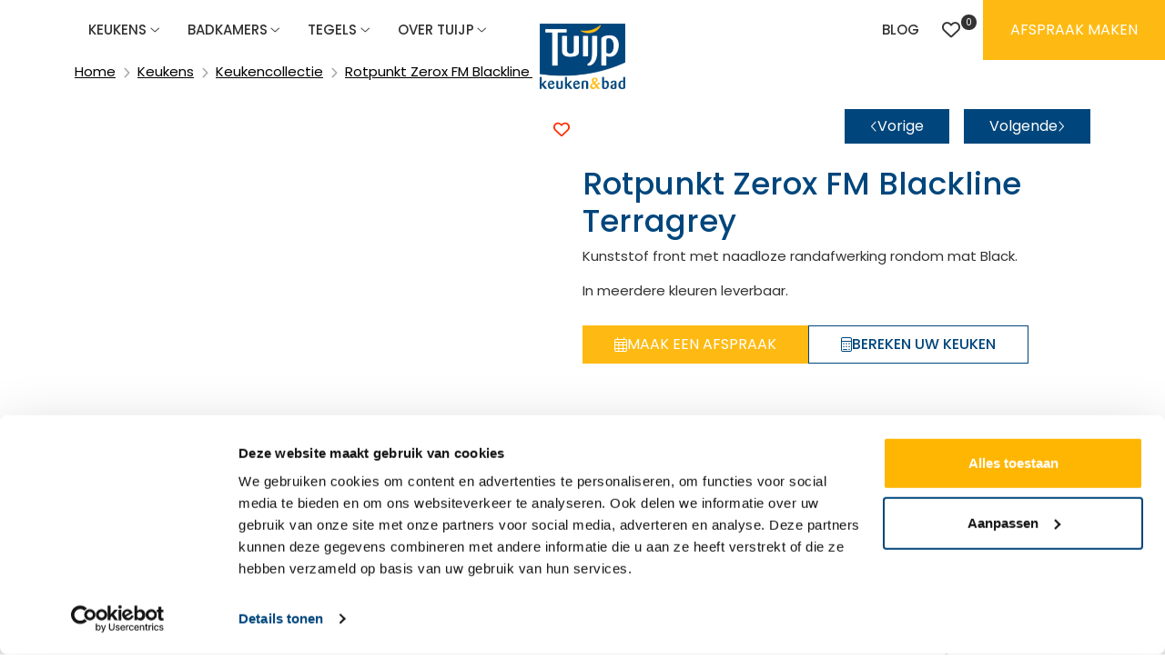

--- FILE ---
content_type: text/html; charset=utf-8
request_url: https://tuijpkeukenenbad.nl/keukens/keukenvoorbeelden/rotpunkt-zerox-fm-blackline-terragrey/
body_size: 19839
content:
<!doctype html><html lang="nl"><head><script>if(navigator.userAgent.match(/MSIE|Internet Explorer/i)||navigator.userAgent.match(/Trident\/7\..*?rv:11/i)){let e=document.location.href;if(!e.match(/[?&]nonitro/)){if(e.indexOf("?")==-1){if(e.indexOf("#")==-1){document.location.href=e+"?nonitro=1"}else{document.location.href=e.replace("#","?nonitro=1#")}}else{if(e.indexOf("#")==-1){document.location.href=e+"&nonitro=1"}else{document.location.href=e.replace("#","&nonitro=1#")}}}}</script><link rel="preconnect" href="https://consent.cookiebot.com" /><link rel="preconnect" href="https://cdn-jmddd.nitrocdn.com" /><meta charset="UTF-8" /><meta http-equiv="X-UA-Compatible" content="IE=edge" /><meta name="viewport" content="width=device-width, initial-scale=1, maximum-scale=1, user-scalable=0" /><title>Rotpunkt Zerox FM Blackline Terragrey | Tuijp Keuken en Bad</title><meta name="keywords" content="" /><meta name="description" content="" /><meta name="image" content="https://tuijpkeukenenbad.nl/site/storage/files/1721/rotpunkt_zerox_blackline_terragrey_hoekkeuken_met_apparatenwand.jpg" /><meta name="robots" content="index, follow, archive, noodp, noydir" /><meta name="author" content="Studioweb.nl" /><meta property="og:site_name" content="" /><meta property="og:title" content="Rotpunkt Zerox FM Blackline Terragrey" /><meta property="og:url" content="https://tuijpkeukenenbad.nl/keukens/keukenvoorbeelden/rotpunkt-zerox-fm-blackline-terragrey/" /><meta property="og:description" content="" /><meta property="og:type" content="website" /><meta property="og:image" content="https://tuijpkeukenenbad.nl/site/storage/files/1721/rotpunkt_zerox_blackline_terragrey_hoekkeuken_met_apparatenwand.jpg" /><meta name="twitter:card" content="summary" /><meta name="twitter:site" content="@" /><meta name="twitter:title" content="Rotpunkt Zerox FM Blackline Terragrey" /><meta name="twitter:url" content="https://tuijpkeukenenbad.nl/keukens/keukenvoorbeelden/rotpunkt-zerox-fm-blackline-terragrey/" /><meta name="twitter:description" content="" /><meta name="twitter:image" content="https://tuijpkeukenenbad.nl/site/storage/files/1721/rotpunkt_zerox_blackline_terragrey_hoekkeuken_met_apparatenwand.jpg" /><meta name="msvalidate.01" content="909505E043D52F18E4F9FB86CEE78BDC" /><meta name="generator" content="NitroPack" /><script>var NPSH,NitroScrollHelper;NPSH=NitroScrollHelper=function(){let e=null;const o=window.sessionStorage.getItem("nitroScrollPos");function t(){let e=JSON.parse(window.sessionStorage.getItem("nitroScrollPos"))||{};if(typeof e!=="object"){e={}}e[document.URL]=window.scrollY;window.sessionStorage.setItem("nitroScrollPos",JSON.stringify(e))}window.addEventListener("scroll",function(){if(e!==null){clearTimeout(e)}e=setTimeout(t,200)},{passive:true});let r={};r.getScrollPos=()=>{if(!o){return 0}const e=JSON.parse(o);return e[document.URL]||0};r.isScrolled=()=>{return r.getScrollPos()>document.documentElement.clientHeight*.5};return r}();</script><script>(function(){var a=false;var e=document.documentElement.classList;var i=navigator.userAgent.toLowerCase();var n=["android","iphone","ipad"];var r=n.length;var o;var d=null;for(var t=0;t<r;t++){o=n[t];if(i.indexOf(o)>-1)d=o;if(e.contains(o)){a=true;e.remove(o)}}if(a&&d){e.add(d);if(d=="iphone"||d=="ipad"){e.add("ios")}}})();</script><style id="nitro-fonts">@font-face{font-family:"Font Awesome 6 Brands";font-style:normal;font-weight:400;font-display:swap;src:url("https://cdn-jmddd.nitrocdn.com/aGoTlDWsINZbLXEqzRZcVHlzutWGoTKR/assets/static/source/rev-c2b0de4/cms7.studioweb.nl/site/assets/_global/fontawesome/webfonts/fa-brands-400.woff2") format("woff2")}@font-face{font-family:"Font Awesome 6 Pro";font-style:normal;font-weight:300;font-display:swap;src:url("https://cdn-jmddd.nitrocdn.com/aGoTlDWsINZbLXEqzRZcVHlzutWGoTKR/assets/static/source/rev-c2b0de4/cms7.studioweb.nl/site/assets/_global/fontawesome/webfonts/fa-light-300.woff2") format("woff2")}@font-face{font-family:"Font Awesome 6 Pro";font-style:normal;font-weight:400;font-display:swap;src:url("https://cdn-jmddd.nitrocdn.com/aGoTlDWsINZbLXEqzRZcVHlzutWGoTKR/assets/static/source/rev-c2b0de4/cms7.studioweb.nl/site/assets/_global/fontawesome/webfonts/fa-regular-400.woff2") format("woff2")}@font-face{font-family:"Font Awesome 6 Pro";font-style:normal;font-weight:900;font-display:swap;src:url("https://cdn-jmddd.nitrocdn.com/aGoTlDWsINZbLXEqzRZcVHlzutWGoTKR/assets/static/source/rev-c2b0de4/cms7.studioweb.nl/site/assets/_global/fontawesome/webfonts/fa-solid-900.woff2") format("woff2")}@font-face{font-family:"Font Awesome 6 Pro";font-style:normal;font-weight:100;font-display:swap;src:url("https://cdn-jmddd.nitrocdn.com/aGoTlDWsINZbLXEqzRZcVHlzutWGoTKR/assets/static/source/rev-c2b0de4/cms7.studioweb.nl/site/assets/_global/fontawesome/webfonts/fa-thin-100.woff2") format("woff2")}@font-face{font-family:"Font Awesome 5 Pro";font-display:swap;font-weight:900;src:url("https://cdn-jmddd.nitrocdn.com/aGoTlDWsINZbLXEqzRZcVHlzutWGoTKR/assets/static/source/rev-c2b0de4/cms7.studioweb.nl/site/assets/_global/fontawesome/webfonts/fa-solid-900.woff2") format("woff2")}@font-face{font-family:"Font Awesome 5 Pro";font-display:swap;font-weight:400;src:url("https://cdn-jmddd.nitrocdn.com/aGoTlDWsINZbLXEqzRZcVHlzutWGoTKR/assets/static/source/rev-c2b0de4/cms7.studioweb.nl/site/assets/_global/fontawesome/webfonts/fa-regular-400.woff2") format("woff2")}@font-face{font-family:"Font Awesome 5 Pro";font-display:swap;font-weight:300;src:url("https://cdn-jmddd.nitrocdn.com/aGoTlDWsINZbLXEqzRZcVHlzutWGoTKR/assets/static/source/rev-c2b0de4/cms7.studioweb.nl/site/assets/_global/fontawesome/webfonts/fa-light-300.woff2") format("woff2")}</style><link rel="stylesheet" href="https://cdn-jmddd.nitrocdn.com/aGoTlDWsINZbLXEqzRZcVHlzutWGoTKR/assets/static/optimized/rev-c2b0de4/tuijpkeukenenbad.nl/externalFontFace/nitro-min-noimport-b54848afb58c704c22d425935060638d-stylesheet.css" /><style type="text/css" id="nitro-critical-css">@charset "UTF-8";:root{--bs-blue:#0d6efd;--bs-indigo:#6610f2;--bs-purple:#6f42c1;--bs-pink:#d63384;--bs-red:#dc3545;--bs-orange:#fd7e14;--bs-yellow:#ffc107;--bs-green:#198754;--bs-teal:#20c997;--bs-cyan:#0dcaf0;--bs-black:#000;--bs-white:#fff;--bs-gray:#6c757d;--bs-gray-dark:#343a40;--bs-gray-100:#f8f9fa;--bs-gray-200:#e9ecef;--bs-gray-300:#dee2e6;--bs-gray-400:#ced4da;--bs-gray-500:#adb5bd;--bs-gray-600:#6c757d;--bs-gray-700:#495057;--bs-gray-800:#343a40;--bs-gray-900:#212529;--bs-primary:#0d6efd;--bs-secondary:#6c757d;--bs-success:#198754;--bs-info:#0dcaf0;--bs-warning:#ffc107;--bs-danger:#dc3545;--bs-light:#f8f9fa;--bs-dark:#212529;--bs-primary-rgb:13,110,253;--bs-secondary-rgb:108,117,125;--bs-success-rgb:25,135,84;--bs-info-rgb:13,202,240;--bs-warning-rgb:255,193,7;--bs-danger-rgb:220,53,69;--bs-light-rgb:248,249,250;--bs-dark-rgb:33,37,41;--bs-white-rgb:255,255,255;--bs-black-rgb:0,0,0;--bs-body-color-rgb:33,37,41;--bs-body-bg-rgb:255,255,255;--bs-font-sans-serif:system-ui,-apple-system,"Segoe UI",Roboto,"Helvetica Neue","Noto Sans","Liberation Sans",Arial,sans-serif,"Apple Color Emoji","Segoe UI Emoji","Segoe UI Symbol","Noto Color Emoji";--bs-font-monospace:SFMono-Regular,Menlo,Monaco,Consolas,"Liberation Mono","Courier New",monospace;--bs-gradient:linear-gradient(180deg,rgba(255,255,255,.15),rgba(255,255,255,0));--bs-body-font-family:var(--bs-font-sans-serif);--bs-body-font-size:1rem;--bs-body-font-weight:400;--bs-body-line-height:1.5;--bs-body-color:#212529;--bs-body-bg:#fff;--bs-border-width:1px;--bs-border-style:solid;--bs-border-color:#dee2e6;--bs-border-color-translucent:rgba(0,0,0,.175);--bs-border-radius:.375rem;--bs-border-radius-sm:.25rem;--bs-border-radius-lg:.5rem;--bs-border-radius-xl:1rem;--bs-border-radius-2xl:2rem;--bs-border-radius-pill:50rem;--bs-link-color:#0d6efd;--bs-link-hover-color:#0a58ca;--bs-code-color:#d63384;--bs-highlight-bg:#fff3cd}*,*::before,*::after{box-sizing:border-box}@media (prefers-reduced-motion:no-preference){:root{scroll-behavior:smooth}}body{margin:0;font-family:var(--bs-body-font-family);font-size:var(--bs-body-font-size);font-weight:var(--bs-body-font-weight);line-height:var(--bs-body-line-height);color:var(--bs-body-color);text-align:var(--bs-body-text-align);background-color:var(--bs-body-bg);-webkit-text-size-adjust:100%}h1,h4{margin-top:0;margin-bottom:.5rem;font-weight:500;line-height:1.2;color:var(--bs-heading-color)}h1{font-size:calc(1.375rem + 1.5vw)}@media (min-width:1200px){h1{font-size:2.5rem}}h4{font-size:calc(1.275rem + .3vw)}@media (min-width:1200px){h4{font-size:1.5rem}}p{margin-top:0;margin-bottom:1rem}ol,ul{padding-left:2rem}ol,ul{margin-top:0;margin-bottom:1rem}ul ul{margin-bottom:0}strong{font-weight:bolder}a{color:var(--bs-link-color);text-decoration:underline}img{vertical-align:middle}button{border-radius:0}button{margin:0;font-family:inherit;font-size:inherit;line-height:inherit}button{text-transform:none}button,[type="button"]{-webkit-appearance:button}::-moz-focus-inner{padding:0;border-style:none}::-webkit-datetime-edit-fields-wrapper,::-webkit-datetime-edit-text,::-webkit-datetime-edit-minute,::-webkit-datetime-edit-hour-field,::-webkit-datetime-edit-day-field,::-webkit-datetime-edit-month-field,::-webkit-datetime-edit-year-field{padding:0}::-webkit-inner-spin-button{height:auto}::-webkit-search-decoration{-webkit-appearance:none}::-webkit-color-swatch-wrapper{padding:0}::file-selector-button{font:inherit;-webkit-appearance:button}.list-unstyled{padding-left:0;list-style:none}.img-fluid{max-width:100%;height:auto}.container{--bs-gutter-x:1.5rem;--bs-gutter-y:0;width:100%;padding-right:calc(var(--bs-gutter-x) * .5);padding-left:calc(var(--bs-gutter-x) * .5);margin-right:auto;margin-left:auto}@media (min-width:576px){.container{max-width:540px}}@media (min-width:768px){.container{max-width:720px}}@media (min-width:992px){.container{max-width:960px}}@media (min-width:1200px){.container{max-width:1140px}}@media (min-width:1400px){.container{max-width:1320px}}.row{--bs-gutter-x:1.5rem;--bs-gutter-y:0;display:flex;flex-wrap:wrap;margin-top:calc(-1 * var(--bs-gutter-y));margin-right:calc(-.5 * var(--bs-gutter-x));margin-left:calc(-.5 * var(--bs-gutter-x))}.row>*{flex-shrink:0;width:100%;max-width:100%;padding-right:calc(var(--bs-gutter-x) * .5);padding-left:calc(var(--bs-gutter-x) * .5);margin-top:var(--bs-gutter-y)}.col-12{flex:0 0 auto;width:100%}@media (min-width:768px){.col-md-6{flex:0 0 auto;width:50%}}@media (min-width:992px){.col-lg{flex:1 0 0}}.btn{--bs-btn-padding-x:.75rem;--bs-btn-padding-y:.375rem;--bs-btn-font-size:1rem;--bs-btn-font-weight:400;--bs-btn-line-height:1.5;--bs-btn-color:#212529;--bs-btn-bg:transparent;--bs-btn-border-width:1px;--bs-btn-border-color:transparent;--bs-btn-border-radius:.375rem;--bs-btn-box-shadow:inset 0 1px 0 rgba(255,255,255,.15),0 1px 1px rgba(0,0,0,.075);--bs-btn-disabled-opacity:.65;--bs-btn-focus-box-shadow:0 0 0 .25rem rgba(var(--bs-btn-focus-shadow-rgb),.5);display:inline-block;padding:var(--bs-btn-padding-y) var(--bs-btn-padding-x);font-family:var(--bs-btn-font-family);font-size:var(--bs-btn-font-size);font-weight:var(--bs-btn-font-weight);line-height:var(--bs-btn-line-height);color:var(--bs-btn-color);text-align:center;text-decoration:none;vertical-align:middle;border:var(--bs-btn-border-width) solid var(--bs-btn-border-color);border-radius:var(--bs-btn-border-radius);background-color:var(--bs-btn-bg)}.collapse:not(.show){display:none}.dropdown{position:relative}.dropdown-toggle{white-space:nowrap}.dropdown-toggle::after{display:inline-block;margin-left:.255em;vertical-align:.255em;content:"";border-top:.3em solid;border-right:.3em solid transparent;border-bottom:0;border-left:.3em solid transparent}.dropdown-menu{--bs-dropdown-min-width:10rem;--bs-dropdown-padding-x:0;--bs-dropdown-padding-y:.5rem;--bs-dropdown-spacer:.125rem;--bs-dropdown-font-size:1rem;--bs-dropdown-color:#212529;--bs-dropdown-bg:#fff;--bs-dropdown-border-color:var(--bs-border-color-translucent);--bs-dropdown-border-radius:.375rem;--bs-dropdown-border-width:1px;--bs-dropdown-inner-border-radius:calc(.375rem - 1px);--bs-dropdown-divider-bg:var(--bs-border-color-translucent);--bs-dropdown-divider-margin-y:.5rem;--bs-dropdown-box-shadow:0 .5rem 1rem rgba(0,0,0,.15);--bs-dropdown-link-color:#212529;--bs-dropdown-link-hover-color:#1e2125;--bs-dropdown-link-hover-bg:#e9ecef;--bs-dropdown-link-active-color:#fff;--bs-dropdown-link-active-bg:#0d6efd;--bs-dropdown-link-disabled-color:#adb5bd;--bs-dropdown-item-padding-x:1rem;--bs-dropdown-item-padding-y:.25rem;--bs-dropdown-header-color:#6c757d;--bs-dropdown-header-padding-x:1rem;--bs-dropdown-header-padding-y:.5rem;position:absolute;z-index:1000;display:none;min-width:var(--bs-dropdown-min-width);padding:var(--bs-dropdown-padding-y) var(--bs-dropdown-padding-x);margin:0;font-size:var(--bs-dropdown-font-size);color:var(--bs-dropdown-color);text-align:left;list-style:none;background-color:var(--bs-dropdown-bg);background-clip:padding-box;border:var(--bs-dropdown-border-width) solid var(--bs-dropdown-border-color);border-radius:var(--bs-dropdown-border-radius)}.dropdown-item{display:block;width:100%;padding:var(--bs-dropdown-item-padding-y) var(--bs-dropdown-item-padding-x);clear:both;font-weight:400;color:var(--bs-dropdown-link-color);text-align:inherit;text-decoration:none;white-space:nowrap;background-color:transparent;border:0}.nav-link{display:block;padding:var(--bs-nav-link-padding-y) var(--bs-nav-link-padding-x);font-size:var(--bs-nav-link-font-size);font-weight:var(--bs-nav-link-font-weight);color:var(--bs-nav-link-color);text-decoration:none}.navbar{--bs-navbar-padding-x:0;--bs-navbar-padding-y:.5rem;--bs-navbar-color:rgba(0,0,0,.55);--bs-navbar-hover-color:rgba(0,0,0,.7);--bs-navbar-disabled-color:rgba(0,0,0,.3);--bs-navbar-active-color:rgba(0,0,0,.9);--bs-navbar-brand-padding-y:.3125rem;--bs-navbar-brand-margin-end:1rem;--bs-navbar-brand-font-size:1.25rem;--bs-navbar-brand-color:rgba(0,0,0,.9);--bs-navbar-brand-hover-color:rgba(0,0,0,.9);--bs-navbar-nav-link-padding-x:.5rem;--bs-navbar-toggler-padding-y:.25rem;--bs-navbar-toggler-padding-x:.75rem;--bs-navbar-toggler-font-size:1.25rem;--bs-navbar-toggler-icon-bg:url("data:image/svg+xml,%3csvgxmlns=\'http://www.w3.org/2000/svg\'viewBox=\'003030\'%3e%3cpathstroke=\'rgba%280,0,0,0.55%29\'stroke-linecap=\'round\'stroke-miterlimit=\'10\'stroke-width=\'2\'d=\'M47h22M415h22M423h22\'/%3e%3c/svg%3e");--bs-navbar-toggler-border-color:rgba(0,0,0,.1);--bs-navbar-toggler-border-radius:.375rem;--bs-navbar-toggler-focus-width:.25rem;position:relative;display:flex;flex-wrap:wrap;align-items:center;justify-content:space-between;padding:var(--bs-navbar-padding-y) var(--bs-navbar-padding-x)}.navbar>.container{display:flex;flex-wrap:inherit;align-items:center;justify-content:space-between}.navbar-brand{padding-top:var(--bs-navbar-brand-padding-y);padding-bottom:var(--bs-navbar-brand-padding-y);margin-right:var(--bs-navbar-brand-margin-end);font-size:var(--bs-navbar-brand-font-size);color:var(--bs-navbar-brand-color);text-decoration:none;white-space:nowrap}.navbar-nav{--bs-nav-link-padding-x:0;--bs-nav-link-padding-y:.5rem;--bs-nav-link-color:var(--bs-navbar-color);--bs-nav-link-hover-color:var(--bs-navbar-hover-color);--bs-nav-link-disabled-color:var(--bs-navbar-disabled-color);display:flex;flex-direction:column;padding-left:0;margin-bottom:0;list-style:none}.navbar-nav .dropdown-menu{position:static}.navbar-collapse{flex-basis:100%;flex-grow:1;align-items:center}.navbar-toggler{padding:var(--bs-navbar-toggler-padding-y) var(--bs-navbar-toggler-padding-x);font-size:var(--bs-navbar-toggler-font-size);line-height:1;color:var(--bs-navbar-color);background-color:transparent;border:var(--bs-border-width) solid var(--bs-navbar-toggler-border-color);border-radius:var(--bs-navbar-toggler-border-radius)}.navbar-toggler-icon{display:inline-block;width:1.5em;height:1.5em;vertical-align:middle;background-image:var(--bs-navbar-toggler-icon-bg);background-repeat:no-repeat;background-position:center;background-size:100%}@media (min-width:992px){.navbar-expand-lg{flex-wrap:nowrap;justify-content:flex-start}.navbar-expand-lg .navbar-nav{flex-direction:row}.navbar-expand-lg .navbar-nav .dropdown-menu{position:absolute}.navbar-expand-lg .navbar-nav .nav-link{padding-right:var(--bs-navbar-nav-link-padding-x);padding-left:var(--bs-navbar-nav-link-padding-x)}.navbar-expand-lg .navbar-collapse{display:flex !important;flex-basis:auto}.navbar-expand-lg .navbar-toggler{display:none}}.breadcrumb{--bs-breadcrumb-padding-x:0;--bs-breadcrumb-padding-y:0;--bs-breadcrumb-margin-bottom:1rem;--bs-breadcrumb-divider-color:#6c757d;--bs-breadcrumb-item-padding-x:.5rem;--bs-breadcrumb-item-active-color:#6c757d;display:flex;flex-wrap:wrap;padding:var(--bs-breadcrumb-padding-y) var(--bs-breadcrumb-padding-x);margin-bottom:var(--bs-breadcrumb-margin-bottom);font-size:var(--bs-breadcrumb-font-size);list-style:none;background-color:var(--bs-breadcrumb-bg);border-radius:var(--bs-breadcrumb-border-radius)}.d-block{display:block !important}.d-flex{display:flex !important}.d-inline-flex{display:inline-flex !important}.d-none{display:none !important}.position-static{position:static !important}.position-relative{position:relative !important}.flex-wrap{flex-wrap:wrap !important}.justify-content-end{justify-content:flex-end !important}.justify-content-center{justify-content:center !important}.align-items-center{align-items:center !important}.mt-3{margin-top:1rem !important}.mt-4{margin-top:1.5rem !important}.me-3{margin-right:1rem !important}.me-auto{margin-right:auto !important}.mb-1{margin-bottom:.25rem !important}.mb-2{margin-bottom:.5rem !important}.mb-3{margin-bottom:1rem !important}.mb-4{margin-bottom:1.5rem !important}.mb-5{margin-bottom:3rem !important}.gap-2{gap:.5rem !important}.gap-4{gap:1.5rem !important}.gap-5{gap:3rem !important}.text-center{text-align:center !important}@media (min-width:576px){.d-sm-block{display:block !important}.d-sm-inline-flex{display:inline-flex !important}.d-sm-none{display:none !important}}@media (min-width:768px){.flex-md-nowrap{flex-wrap:nowrap !important}}@media (min-width:992px){.mb-lg-0{margin-bottom:0 !important}}.fa-solid,.fa-regular,.fal,.fa-light,.fa-thin,.fab{-moz-osx-font-smoothing:grayscale;-webkit-font-smoothing:antialiased;display:var(--fa-display,inline-block);font-style:normal;font-variant:normal;line-height:1;text-rendering:auto}.fa-fw{text-align:center;width:1.25em}.fa-angle-left::before{content:""}.fa-angle-right::before{content:""}.fa-arrow-left::before{content:""}.fa-calculator::before{content:""}.fa-calendar-days::before{content:""}.fa-envelope::before{content:""}.fa-heart::before{content:""}.fa-phone-alt::before{content:""}:root,:host{--fa-font-brands:normal 400 1em/1 "Font Awesome 6 Brands"}.fab{font-family:"Font Awesome 6 Brands";font-weight:400}.fa-facebook-square:before{content:""}.fa-instagram:before{content:""}.fa-pinterest-p:before{content:""}:root,:host{--fa-font-duotone:normal 900 1em/1 "Font Awesome 6 Duotone"}:root,:host{--fa-font-light:normal 300 1em/1 "Font Awesome 6 Pro"}.fal,.fa-light{font-family:"Font Awesome 6 Pro";font-weight:300}:root,:host{--fa-font-regular:normal 400 1em/1 "Font Awesome 6 Pro"}.fa-regular{font-family:"Font Awesome 6 Pro";font-weight:400}:root,:host{--fa-font-solid:normal 900 1em/1 "Font Awesome 6 Pro"}.fa-solid{font-family:"Font Awesome 6 Pro";font-weight:900}:root,:host{--fa-font-thin:normal 100 1em/1 "Font Awesome 6 Pro"}.fa-thin{font-family:"Font Awesome 6 Pro";font-weight:100}.owl-carousel{position:relative}.owl-carousel{display:none;width:100%;z-index:1}.color-primary{color:#00467c}*{margin:0}html,body{height:100%}body{background-color:#fff;color:#000;color:#333;font-size:15px;font-family:"Poppins",sans-serif;padding-top:66.5px;-webkit-font-smoothing:antialiased;text-rendering:optimizeLegibility}@media only screen and (max-width:991.98px){body{padding-top:55px}}@media only screen and (max-width:575.98px){body{padding-top:60px}}p{margin-bottom:10px;font-size:15px;line-height:28px;font-weight:400;color:#333}a{text-decoration:none}h1{font-size:2.15rem;margin-bottom:15px}@media only screen and (max-width:1199.98px){h1{font-size:1.85rem}}section{padding:65px 0}@media only screen and (max-width:575.98px){section{padding:35px 0}}section ol li{font-size:15px;line-height:28px;font-weight:400;color:#333}section ol li a{color:#00467c;text-decoration:underline}.add-to-moodboard{position:absolute;top:3px;right:3px;width:40px;height:40px;display:flex;align-items:center;justify-content:center;background:rgba(255,255,255,0);background:radial-gradient(circle,rgba(255,255,255,.66) 0,rgba(255,255,255,.5) 20%,rgba(255,255,255,0) 60%);border-radius:100%;color:#ff2d00;font-size:18px;z-index:50}.add-to-moodboard .heart-icon i.fa-solid{display:none}.btn{display:inline-flex;align-items:center;justify-content:center;padding:0 35px;height:42px;border:0;border-radius:0;text-transform:uppercase}.btn.btn-orange{background-color:#feba12;color:#fff}.btn.btn-blue{background-color:#00467c;color:#fff}.btn.btn-border-blue{background-color:transparent;border:1px solid #00467c;color:#00467c;font-weight:500}footer{padding:50px 0 30px}footer .footer-title{font-size:1.3rem}footer ul{padding-left:0;list-style:none}footer ul li{line-height:26px}footer ul li.empty-list-item{line-height:10px}footer ul li a{display:block;color:orange;font-size:15px}footer ul li a.d-flex{gap:10px}footer .copyright{margin-top:30px;padding-top:30px;border-top:1px solid #ececec}.business-hours li{display:flex;align-items:center}.business-hours li.active-hour{color:#00467c}.business-hours li .day{width:105px}.social-media{display:flex;align-items:center;gap:10px}.social-media li a{font-size:25px}.header{position:fixed;top:0;left:0;width:100%;background-color:#fff;z-index:100}@media only screen and (max-width:575.98px){.header{height:60px;box-shadow:0 2px 8px rgba(0,0,0,.15)}}.navbar{padding:0}@media only screen and (max-width:991.98px){.navbar{display:flex;align-items:center;height:55px}}@media only screen and (max-width:575.98px){.navbar{height:100%}}.navbar .navbar-brand{position:absolute;top:18px;left:50%;transform:translate(-50%,0);margin:0;padding:0;z-index:10000}@media only screen and (max-width:575.98px){.navbar .navbar-brand{top:15px}}.navbar .navbar-brand img{max-width:110px;padding:8px;border-radius:0 0 8px 8px;background-color:#fff}@media only screen and (max-width:991.98px){.navbar .navbar-brand img{max-width:85px}}.navbar .navbar-toggler{flex-direction:column;width:46px;padding:0;border:0}@media only screen and (max-width:991.98px){.navbar .navbar-toggler{display:inline-flex}}@media only screen and (max-width:575.98px){.navbar .navbar-toggler{margin-left:auto}}.navbar .navbar-toggler .navbar-toggler-icon{background:#333;border-radius:10px;border-radius:8px;height:2px;margin:4px 0}.navbar .navbar-toggler .navbar-toggler-icon:nth-of-type(1){width:50%}.navbar .navbar-toggler .navbar-toggler-icon:nth-of-type(2){width:100%}.navbar .navbar-toggler .navbar-toggler-icon:nth-of-type(3){width:75%}.navbar .return-to-main{position:absolute;top:5px;height:50px;display:flex;align-items:center;right:15px;padding:5px;opacity:0;visibility:hidden}@media (min-width:575px) and (max-width:991px){.navbar .return-to-main{right:inherit;left:25px;margin-right:auto}}@media only screen and (max-width:575.98px){.navbar .return-to-main{margin-right:inherit;right:15px;left:inherit;margin-left:auto}}.navbar .return-to-main a{display:inline-flex;flex-direction:column;justify-content:center;height:100%;color:#333;font-size:25px}@media only screen and (max-width:991.98px){.navbar #navigation{position:fixed;top:55px;left:0;width:100%;background-color:#fff}}@media only screen and (max-width:575.98px){.navbar #navigation{top:60px}}@media only screen and (max-width:991.98px){.navbar #navigation .navbar-nav{margin-bottom:0;padding-top:20px}}@media only screen and (max-width:991.98px){.navbar #navigation .navbar-nav .nav-item:last-child .nav-link{border-bottom:0}}.navbar #navigation .navbar-nav .nav-item .nav-link{display:inline-flex;align-items:center;padding:22px 15px;color:#333;font-size:15px;font-weight:500;text-transform:uppercase}@media only screen and (max-width:991.98px){.navbar #navigation .navbar-nav .nav-item .nav-link{display:flex;justify-content:space-between;align-items:center;border-bottom:1px solid #eaeaea}}@media only screen and (max-width:575.98px){.navbar #navigation .navbar-nav .nav-item .nav-link{padding:15px 15px;width:100%}}.navbar #navigation .navbar-nav .nav-item .nav-link.dropdown-toggle:after{position:relative;left:0;border:0;font-family:"Font Awesome 5 Pro";content:"";font-size:14px !important;font-weight:lighter}@media only screen and (max-width:575.98px){.navbar #navigation .navbar-nav .nav-item .nav-link.dropdown-toggle:after{margin-left:0;transform:rotate(-90deg)}}.navbar #navigation .navbar-nav .nav-item .dropdown-menu{display:block !important;top:120%;opacity:0;visibility:hidden;margin-top:0;padding:0;border-radius:0;border:1px solid #ececec;background-color:#eaeaea}@media only screen and (max-width:991.98px){.navbar #navigation .navbar-nav .nav-item .dropdown-menu{padding:35px 0;position:fixed;top:55px;left:inherit;right:-100%;height:calc(100% - 55px);width:100%;border:0;background:#eaeaea;box-shadow:-2px 5px 15px rgba(0,0,0,.2)}}@media only screen and (max-width:575.98px){.navbar #navigation .navbar-nav .nav-item .dropdown-menu{width:90%;top:60px;height:calc(100% - 60px)}}.navbar #navigation .navbar-nav .nav-item .dropdown-menu:not(.megamenu){border:0}.navbar #navigation .navbar-nav .nav-item .dropdown-menu li .dropdown-item{padding:8px 15px;font-size:15px}.navbar #navigation .navbar-nav .nav-item .dropdown-menu li:not(:last-child) .dropdown-item{border-bottom:1px solid #dcdcdc}.navbar .menu-buttons{display:flex;align-items:center;position:absolute;right:0;height:100%}@media only screen and (max-width:575.98px){.navbar .menu-buttons{right:inherit;left:0}}@media only screen and (max-width:575.98px){.navbar .menu-buttons .ajax-moodboard{position:fixed;right:70px;top:15px}}.navbar .menu-buttons .ajax-moodboard .moodboard-link{position:relative;padding:0 25px 0 10px;color:#333;font-size:20px}.navbar .menu-buttons .ajax-moodboard .moodboard-link .moodboard-count{position:absolute;top:-2px;right:7px;width:17px;height:17px;display:flex;align-items:center;justify-content:center;border-radius:100%;background-color:#333;color:#fff;font-size:10.5px}.navbar .menu-buttons .menu-item{align-items:center;padding:22px 15px;color:#333;font-size:15px;font-weight:500;text-transform:uppercase}.navbar .menu-buttons a{padding:0 30px;height:100%}@media only screen and (max-width:575.98px){.navbar .menu-buttons a{padding:0 25px;font-size:25px}}#product .main-image{width:50%}@media only screen and (max-width:575.98px){#product .main-image{width:100%}}#product .main-content{width:50%}@media only screen and (max-width:575.98px){#product .main-content{width:100%}}#thumb-owl .item{padding:10px;text-align:center;border:1px solid #eaeaea}.owl-theme{min-width:648px}@media only screen and (max-width:1399.98px){.owl-theme{min-width:558px}}@media only screen and (max-width:1199.98px){.owl-theme{min-width:468px}}@media only screen and (max-width:991.98px){.owl-theme{min-width:348px}}@media only screen and (max-width:575.98px){.owl-theme{min-width:100%}}#main-owl.owl-theme,#thumb-owl.owl-theme{position:relative}.page-navigation .btn{padding:0 28px;height:38px;gap:10px;text-transform:inherit}.breadcrumb{background:transparent;padding:0 0 10px}.breadcrumb li a{color:#000;font-size:15px}.breadcrumb>li+li:before{font-family:"Font Awesome 5 Pro";content:"";display:inline-flex;align-items:center;justify-content:center;padding:0 8px;vertical-align:middle;color:#000;opacity:.35;font-size:16px}:where(section h1),:where(article h1),:where(nav h1),:where(aside h1){font-size:2em}</style><link rel="canonical" href="https://tuijpkeukenenbad.nl/keukens/keukenvoorbeelden/rotpunkt-zerox-fm-blackline-terragrey//" /><link rel="dns-prefetch" href="//fonts.googleapis.com" /><link rel="dns-prefetch" href="//ajax.googleapis.com" /><script src="https://cdn-jmddd.nitrocdn.com/aGoTlDWsINZbLXEqzRZcVHlzutWGoTKR/assets/static/optimized/rev-c2b0de4/ajax.googleapis.com/ajax/libs/jquery/3.6.0/nitro-min-jquery.min.js"></script><link rel="icon" type="image/x-icon" href="https://cdn-jmddd.nitrocdn.com/aGoTlDWsINZbLXEqzRZcVHlzutWGoTKR/assets/images/optimized/rev-6b068a0/tuijpkeukenenbad.nl/site/assets/img/tuijp-favicon.png" /><script data-cookieconsent="ignore" id="MTc2ODkwOTAwMS4yNDE2">window.dataLayer=window.dataLayer||[];function gtag(){dataLayer.push(arguments)}gtag("consent","default",{ad_personalization:"denied",ad_storage:"denied",ad_user_data:"denied",analytics_storage:"denied",functionality_storage:"denied",personalization_storage:"denied",security_storage:"granted",wait_for_update:500});gtag("set","ads_data_redaction",true);gtag("set","url_passthrough",true);</script><script>(function(w,d,s,l,i){w[l]=w[l]||[];w[l].push({'gtm.start':
      new Date().getTime(),event:'gtm.js'});var f=d.getElementsByTagName(s)[0],
      j=d.createElement(s),dl=l!='dataLayer'?'&l='+l:'';j.async=true;j.src=
      'https://www.googletagmanager.com/gtm.js?id='+i+dl;f.parentNode.insertBefore(j,f);
      })(window,document,'script','dataLayer','GTM-PFSG4G');</script><script id="Cookiebot" src="https://consent.cookiebot.com/uc.js" data-cbid="66436f43-fed2-4d8d-9e51-ebe863f1f8e0" data-blockingmode="auto" type="text/javascript" data-consentmode-defaults="disabled" nitro-delay-ms="6500"></script><script nitro-exclude>window.IS_NITROPACK=!0;window.NITROPACK_STATE='FRESH';</script><link rel="stylesheet" href="https://cdn-jmddd.nitrocdn.com/aGoTlDWsINZbLXEqzRZcVHlzutWGoTKR/assets/static/optimized/rev-c2b0de4/tuijpkeukenenbad.nl/combinedCss/nitro-min-noimport-2910b8a1862e7f5925f39c5fc7fc4465-stylesheet.css" /><style>.nitro-cover{visibility:hidden!important;}</style><script nitro-exclude>window.nitro_lazySizesConfig=window.nitro_lazySizesConfig||{};window.nitro_lazySizesConfig.lazyClass="nitro-lazy";nitro_lazySizesConfig.srcAttr="nitro-lazy-src";nitro_lazySizesConfig.srcsetAttr="nitro-lazy-srcset";nitro_lazySizesConfig.expand=10;nitro_lazySizesConfig.expFactor=1;nitro_lazySizesConfig.hFac=1;nitro_lazySizesConfig.loadMode=1;nitro_lazySizesConfig.ricTimeout=50;nitro_lazySizesConfig.loadHidden=true;(function(){let t=null;let e=false;let a=false;let i=window.scrollY;let r=Date.now();function n(){window.removeEventListener("scroll",n);window.nitro_lazySizesConfig.expand=300}function o(t){let e=t.timeStamp-r;let a=Math.abs(i-window.scrollY)/e;let n=Math.max(a*200,300);r=t.timeStamp;i=window.scrollY;window.nitro_lazySizesConfig.expand=n}window.addEventListener("scroll",o,{passive:true});window.addEventListener("NitroStylesLoaded",function(){e=true});window.addEventListener("load",function(){a=true});document.addEventListener("lazybeforeunveil",function(t){let e=false;let a=t.target.getAttribute("nitro-lazy-mask");if(a){let i="url("+a+")";t.target.style.maskImage=i;t.target.style.webkitMaskImage=i;e=true}let i=t.target.getAttribute("nitro-lazy-bg");if(i){let a=t.target.style.backgroundImage.replace("[data-uri]",i.replace(/\(/g,"%28").replace(/\)/g,"%29"));if(a===t.target.style.backgroundImage){a="url("+i.replace(/\(/g,"%28").replace(/\)/g,"%29")+")"}t.target.style.backgroundImage=a;e=true}if(t.target.tagName=="VIDEO"){if(t.target.hasAttribute("nitro-lazy-poster")){t.target.setAttribute("poster",t.target.getAttribute("nitro-lazy-poster"))}else if(!t.target.hasAttribute("poster")){t.target.setAttribute("preload","metadata")}e=true}let r=t.target.getAttribute("data-nitro-fragment-id");if(r){if(!window.loadNitroFragment(r,"lazy")){t.preventDefault();return false}}if(t.target.classList.contains("av-animated-generic")){t.target.classList.add("avia_start_animation","avia_start_delayed_animation");e=true}if(!e){let e=t.target.tagName.toLowerCase();if(e!=="img"&&e!=="iframe"){t.target.querySelectorAll("img[nitro-lazy-src],img[nitro-lazy-srcset]").forEach(function(t){t.classList.add("nitro-lazy")})}}})})();</script><script id="nitro-lazyloader">(function(e,t){if(typeof module=="object"&&module.exports){module.exports=lazySizes}else{e.lazySizes=t(e,e.document,Date)}})(window,function e(e,t,r){"use strict";if(!e.IntersectionObserver||!t.getElementsByClassName||!e.MutationObserver){return}var i,n;var a=t.documentElement;var s=e.HTMLPictureElement;var o="addEventListener";var l="getAttribute";var c=e[o].bind(e);var u=e.setTimeout;var f=e.requestAnimationFrame||u;var d=e.requestIdleCallback||u;var v=/^picture$/i;var m=["load","error","lazyincluded","_lazyloaded"];var g=Array.prototype.forEach;var p=function(e,t){return e.classList.contains(t)};var z=function(e,t){e.classList.add(t)};var h=function(e,t){e.classList.remove(t)};var y=function(e,t,r){var i=r?o:"removeEventListener";if(r){y(e,t)}m.forEach(function(r){e[i](r,t)})};var b=function(e,r,n,a,s){var o=t.createEvent("CustomEvent");if(!n){n={}}n.instance=i;o.initCustomEvent(r,!a,!s,n);e.dispatchEvent(o);return o};var C=function(t,r){var i;if(!s&&(i=e.picturefill||n.pf)){i({reevaluate:true,elements:[t]})}else if(r&&r.src){t.src=r.src}};var w=function(e,t){return(getComputedStyle(e,null)||{})[t]};var E=function(e,t,r){r=r||e.offsetWidth;while(r<n.minSize&&t&&!e._lazysizesWidth){r=t.offsetWidth;t=t.parentNode}return r};var A=function(){var e,r;var i=[];var n=function(){var t;e=true;r=false;while(i.length){t=i.shift();t[0].apply(t[1],t[2])}e=false};return function(a){if(e){a.apply(this,arguments)}else{i.push([a,this,arguments]);if(!r){r=true;(t.hidden?u:f)(n)}}}}();var x=function(e,t){return t?function(){A(e)}:function(){var t=this;var r=arguments;A(function(){e.apply(t,r)})}};var L=function(e){var t;var i=0;var a=n.throttleDelay;var s=n.ricTimeout;var o=function(){t=false;i=r.now();e()};var l=d&&s>49?function(){d(o,{timeout:s});if(s!==n.ricTimeout){s=n.ricTimeout}}:x(function(){u(o)},true);return function(e){var n;if(e=e===true){s=33}if(t){return}t=true;n=a-(r.now()-i);if(n<0){n=0}if(e||n<9){l()}else{u(l,n)}}};var T=function(e){var t,i;var n=99;var a=function(){t=null;e()};var s=function(){var e=r.now()-i;if(e<n){u(s,n-e)}else{(d||a)(a)}};return function(){i=r.now();if(!t){t=u(s,n)}}};var _=function(){var i,s;var o,f,d,m;var E;var T=new Set;var _=new Map;var M=/^img$/i;var R=/^iframe$/i;var W="onscroll"in e&&!/glebot/.test(navigator.userAgent);var O=0;var S=0;var F=function(e){O--;if(S){S--}if(e&&e.target){y(e.target,F)}if(!e||O<0||!e.target){O=0;S=0}if(G.length&&O-S<1&&O<3){u(function(){while(G.length&&O-S<1&&O<4){J({target:G.shift()})}})}};var I=function(e){if(E==null){E=w(t.body,"visibility")=="hidden"}return E||!(w(e.parentNode,"visibility")=="hidden"&&w(e,"visibility")=="hidden")};var P=function(e){z(e.target,n.loadedClass);h(e.target,n.loadingClass);h(e.target,n.lazyClass);y(e.target,D)};var B=x(P);var D=function(e){B({target:e.target})};var $=function(e,t){try{e.contentWindow.location.replace(t)}catch(r){e.src=t}};var k=function(e){var t;var r=e[l](n.srcsetAttr);if(t=n.customMedia[e[l]("data-media")||e[l]("media")]){e.setAttribute("media",t)}if(r){e.setAttribute("srcset",r)}};var q=x(function(e,t,r,i,a){var s,o,c,f,m,p;if(!(m=b(e,"lazybeforeunveil",t)).defaultPrevented){if(i){if(r){z(e,n.autosizesClass)}else{e.setAttribute("sizes",i)}}o=e[l](n.srcsetAttr);s=e[l](n.srcAttr);if(a){c=e.parentNode;f=c&&v.test(c.nodeName||"")}p=t.firesLoad||"src"in e&&(o||s||f);m={target:e};if(p){y(e,F,true);clearTimeout(d);d=u(F,2500);z(e,n.loadingClass);y(e,D,true)}if(f){g.call(c.getElementsByTagName("source"),k)}if(o){e.setAttribute("srcset",o)}else if(s&&!f){if(R.test(e.nodeName)){$(e,s)}else{e.src=s}}if(o||f){C(e,{src:s})}}A(function(){if(e._lazyRace){delete e._lazyRace}if(!p||e.complete){if(p){F(m)}else{O--}P(m)}})});var H=function(e){if(n.isPaused)return;var t,r;var a=M.test(e.nodeName);var o=a&&(e[l](n.sizesAttr)||e[l]("sizes"));var c=o=="auto";if(c&&a&&(e.src||e.srcset)&&!e.complete&&!p(e,n.errorClass)){return}t=b(e,"lazyunveilread").detail;if(c){N.updateElem(e,true,e.offsetWidth)}O++;if((r=G.indexOf(e))!=-1){G.splice(r,1)}_.delete(e);T.delete(e);i.unobserve(e);s.unobserve(e);q(e,t,c,o,a)};var j=function(e){var t,r;for(t=0,r=e.length;t<r;t++){if(e[t].isIntersecting===false){continue}H(e[t].target)}};var G=[];var J=function(e,r){var i,n,a,s;for(n=0,a=e.length;n<a;n++){if(r&&e[n].boundingClientRect.width>0&&e[n].boundingClientRect.height>0){_.set(e[n].target,{rect:e[n].boundingClientRect,scrollTop:t.documentElement.scrollTop,scrollLeft:t.documentElement.scrollLeft})}if(e[n].boundingClientRect.bottom<=0&&e[n].boundingClientRect.right<=0&&e[n].boundingClientRect.left<=0&&e[n].boundingClientRect.top<=0){continue}if(!e[n].isIntersecting){continue}s=e[n].target;if(O-S<1&&O<4){S++;H(s)}else if((i=G.indexOf(s))==-1){G.push(s)}else{G.splice(i,1)}}};var K=function(){var e,t;for(e=0,t=o.length;e<t;e++){if(!o[e]._lazyAdd&&!o[e].classList.contains(n.loadedClass)){o[e]._lazyAdd=true;i.observe(o[e]);s.observe(o[e]);T.add(o[e]);if(!W){H(o[e])}}}};var Q=function(){if(n.isPaused)return;if(_.size===0)return;const r=t.documentElement.scrollTop;const i=t.documentElement.scrollLeft;E=null;const a=r+e.innerHeight+n.expand;const s=i+e.innerWidth+n.expand*n.hFac;const o=r-n.expand;const l=(i-n.expand)*n.hFac;for(let e of _){const[t,r]=e;const i=r.rect.top+r.scrollTop;const n=r.rect.bottom+r.scrollTop;const c=r.rect.left+r.scrollLeft;const u=r.rect.right+r.scrollLeft;if(n>=o&&i<=a&&u>=l&&c<=s&&I(t)){H(t)}}};return{_:function(){m=r.now();o=t.getElementsByClassName(n.lazyClass);i=new IntersectionObserver(j);s=new IntersectionObserver(J,{rootMargin:n.expand+"px "+n.expand*n.hFac+"px"});const e=new ResizeObserver(e=>{if(T.size===0)return;s.disconnect();s=new IntersectionObserver(J,{rootMargin:n.expand+"px "+n.expand*n.hFac+"px"});_=new Map;for(let e of T){s.observe(e)}});e.observe(t.documentElement);c("scroll",L(Q),true);new MutationObserver(K).observe(a,{childList:true,subtree:true,attributes:true});K()},unveil:H}}();var N=function(){var e;var r=x(function(e,t,r,i){var n,a,s;e._lazysizesWidth=i;i+="px";e.setAttribute("sizes",i);if(v.test(t.nodeName||"")){n=t.getElementsByTagName("source");for(a=0,s=n.length;a<s;a++){n[a].setAttribute("sizes",i)}}if(!r.detail.dataAttr){C(e,r.detail)}});var i=function(e,t,i){var n;var a=e.parentNode;if(a){i=E(e,a,i);n=b(e,"lazybeforesizes",{width:i,dataAttr:!!t});if(!n.defaultPrevented){i=n.detail.width;if(i&&i!==e._lazysizesWidth){r(e,a,n,i)}}}};var a=function(){var t;var r=e.length;if(r){t=0;for(;t<r;t++){i(e[t])}}};var s=T(a);return{_:function(){e=t.getElementsByClassName(n.autosizesClass);c("resize",s)},checkElems:s,updateElem:i}}();var M=function(){if(!M.i){M.i=true;N._();_._()}};(function(){var t;var r={lazyClass:"lazyload",lazyWaitClass:"lazyloadwait",loadedClass:"lazyloaded",loadingClass:"lazyloading",preloadClass:"lazypreload",errorClass:"lazyerror",autosizesClass:"lazyautosizes",srcAttr:"data-src",srcsetAttr:"data-srcset",sizesAttr:"data-sizes",minSize:40,customMedia:{},init:true,hFac:.8,loadMode:2,expand:400,ricTimeout:0,throttleDelay:125,isPaused:false};n=e.nitro_lazySizesConfig||e.nitro_lazysizesConfig||{};for(t in r){if(!(t in n)){n[t]=r[t]}}u(function(){if(n.init){M()}})})();i={cfg:n,autoSizer:N,loader:_,init:M,uP:C,aC:z,rC:h,hC:p,fire:b,gW:E,rAF:A};return i});</script><script nitro-exclude>(function(){var t={childList:false,attributes:true,subtree:false,attributeFilter:["src"],attributeOldValue:true};var e=null;var r=[];function n(t){let n=r.indexOf(t);if(n>-1){r.splice(n,1);e.disconnect();a()}t.src=t.getAttribute("nitro-og-src");t.parentNode.querySelector(".nitro-removable-overlay")?.remove()}function i(){if(!e){e=new MutationObserver(function(t,e){t.forEach(t=>{if(t.type=="attributes"&&t.attributeName=="src"){let r=t.target;let n=r.getAttribute("nitro-og-src");let i=r.src;if(i!=n&&t.oldValue!==null){e.disconnect();let o=i.replace(t.oldValue,"");if(i.indexOf("data:")===0&&["?","&"].indexOf(o.substr(0,1))>-1){if(n.indexOf("?")>-1){r.setAttribute("nitro-og-src",n+"&"+o.substr(1))}else{r.setAttribute("nitro-og-src",n+"?"+o.substr(1))}}r.src=t.oldValue;a()}}})})}return e}function o(e){i().observe(e,t)}function a(){r.forEach(o)}window.addEventListener("message",function(t){if(t.data.action&&t.data.action==="playBtnClicked"){var e=document.getElementsByTagName("iframe");for(var r=0;r<e.length;r++){if(t.source===e[r].contentWindow){n(e[r])}}}});document.addEventListener("DOMContentLoaded",function(){document.querySelectorAll("iframe[nitro-og-src]").forEach(t=>{r.push(t)});a()})})();</script><script nitro-exclude>(function(){const e=document.createElement("link");if(!(e.relList&&e.relList.supports&&e.relList.supports("prefetch"))){return}let t=document.cookie.includes("9d63262f59cd9b3378f01392c");let n={initNP_PPL:function(){if(window.NP_PPL!==undefined)return;window.NP_PPL={prefetches:[],lcpEvents:[],other:[]}},logPrefetch:function(e,n,r){let o=JSON.parse(window.sessionStorage.getItem("nitro_prefetched_urls"));if(o===null)o={};if(o[e]===undefined){o[e]={type:n,initiator:r};window.sessionStorage.setItem("nitro_prefetched_urls",JSON.stringify(o))}if(!t)return;window.NP_PPL.prefetches.push({url:e,type:n,initiator:r,timestamp:performance.now()})},logLcpEvent:function(e,n=null){if(!t)return;window.NP_PPL.lcpEvents.push({message:e,data:n,timestamp:performance.now()})},logOther:function(e,n=null){if(!t)return;window.NP_PPL.other.push({message:e,data:n,timestamp:performance.now()})}};if(t){n.initNP_PPL()}let r=0;const o=300;let l=".tuijpkeukenenbad.nl";let c=new RegExp(l+"$");function a(){return performance.now()-r>o}function u(){let e;let t=performance.now();const r={capture:true,passive:true};document.addEventListener("touchstart",o,r);document.addEventListener("mouseover",l,r);function o(e){t=performance.now();const n=e.target.closest("a");if(!n||!s(n)){return}g(n.href,"TOUCH")}function l(r){n.logOther("mouseoverListener() called",r);if(performance.now()-t<1111){return}const o=r.target.closest("a");if(!o||!s(o)){return}o.addEventListener("mouseout",c,{passive:true});e=setTimeout(function(){n.logOther("mouseoverTimer CALLBACK called",r);g(o.href,"HOVER");e=undefined},85)}function c(t){if(t.relatedTarget&&t.target.closest("a")==t.relatedTarget.closest("a")){return}if(e){clearTimeout(e);e=undefined}}}function f(){if(!PerformanceObserver.supportedEntryTypes.includes("largest-contentful-paint")){n.logLcpEvent("PerformanceObserver does not support LCP events in this browser.");return}let e=new PerformanceObserver(e=>{n.logLcpEvent("LCP_DETECTED",e.getEntries().at(-1).element);C=e.getEntries().at(-1).element});let t=function(e){k=window.requestIdleCallback(O);window.removeEventListener("load",t)};I.forEach(e=>{window.addEventListener(e,P,{once:true})});e.observe({type:"largest-contentful-paint",buffered:true});window.addEventListener("load",t)}function s(e){if(!e){n.logOther("Link Not Prefetchable: empty link element.",e);return false}if(!e.href){n.logOther("Link Not Prefetchable: empty href attribute.",e);return false}let t=e.href;let r=null;try{r=new URL(t)}catch(t){n.logOther("Link Not Prefetchable: "+t,e);return false}let o="."+r.hostname.replace("www.","");if(!["http:","https:"].includes(e.protocol)){n.logOther("Link Not Prefetchable: missing protocol in the URL.",e);return false}if(e.protocol=="http:"&&location.protocol=="https:"){n.logOther("Link Not Prefetchable: URL is HTTP but the current page is HTTPS.",e);return false}if(e.getAttribute("href").charAt(0)=="#"||e.hash&&e.pathname+e.search==location.pathname+location.search){n.logOther("Link Not Prefetchable: URL is the current location but with a hash.",e);return false}if(c.exec(o)===null){n.logOther("Link Not Prefetchable: Different domain.",e);return false}for(i=0;i<x.length;i++){if(t.match(x[i])!==null){n.logOther("Link Not Prefetchable: Excluded URL "+t+".",{link:e,regex:x[i]});return false}}return true}function p(){let e=navigator.connection;if(!e){return false}if(e.saveData){n.logOther("Data Saving Mode detected.");return true}return false}function d(){if(M!==null){return M}M=p();return M}if(!window.requestIdleCallback){window.requestIdleCallback=function(e,t){var t=t||{};var n=1;var r=t.timeout||n;var o=performance.now();return setTimeout(function(){e({get didTimeout(){return t.timeout?false:performance.now()-o-n>r},timeRemaining:function(){return Math.max(0,n+(performance.now()-o))}})},n)}}if(!window.cancelIdleCallback){window.cancelIdleCallback=function(e){clearTimeout(e)}}let h=function(e,t){n.logLcpEvent("MUTATION_DETECTED",e);clearTimeout(R);R=setTimeout(T,500,e)};let m=function(){return window.NavAI!==undefined};let g=function(e,t="",o=false){if(b.indexOf(e)>-1){n.logOther("Prefetch skipped: URL is already prefetched.",e);return}if(b.length>15){n.logOther("Prefetch skipped: Maximum prefetches threshold reached.");return}if(!o&&!a()){n.logOther("Prefetch skipped: on cooldown",e);return}if(d()){n.logOther("Prefetch skipped: limited connection",e);return}if(m()){n.logOther("Prefetch skipped: NavAI is present",e);return}let l="prefetch";if(HTMLScriptElement.supports&&HTMLScriptElement.supports("speculationrules")){l=Math.floor(Math.random()*2)===1?"prefetch":"prerender";if(l==="prefetch"){L(e)}if(l==="prerender"){E(e)}}else{L(e)}b.push(e);r=performance.now();n.logPrefetch(e,l,t);return true};function L(e){const t=document.createElement("link");t.rel="prefetch";t.setAttribute("nitro-exclude",true);t.type="text/html";t.href=e;document.head.appendChild(t)}function E(e){let t={prerender:[{source:"list",urls:[e]}]};let n=document.createElement("script");n.type="speculationrules";n.textContent=JSON.stringify(t);document.body.appendChild(n)}function w(e){let t=document.querySelector("body");while(e!=t){if(v(e)){e=e.parentElement;n.logOther("Skipping LCP container level: Inside a <nav> element.",e);continue}let t=Array.from(e.querySelectorAll("a"));n.logOther("filtering links...",t);t=t.filter(t=>{if(v(t)){n.logOther("Skipping link: Inside a <nav> element.",e);return false}return s(t)});if(t.length>0)return[t,e];e=e.parentElement}return[[],null]}function v(e){return e.closest("nav")!==null||e.nodeName=="NAV"}function P(e){S=true;if(y&&!U){_()}}function O(e){y=true;if(S&&!U){if(_()){window.cancelIdleCallback(k)}else{A++;if(A>2){window.cancelIdleCallback(k);n.logLcpEvent("IDLE_CALLBACK_CANCELLED")};}}}function _(){if(C==null){n.logLcpEvent("doLcpPrefetching_CALLBACK_CALLED_WITHOUT_LCP_ELEMENT");return false}let e=[];[e,N]=w(C);if(e.length==0){n.logLcpEvent("NO_LINKS_FOUND");return false}if(e.length>0){g(e[0].href,"LCP",!U);U=true}D.observe(N,{subtree:true,childList:true,attributes:true});n.logLcpEvent("MUTATION_OBSERVER_REGISTERED");window.cancelIdleCallback(k);n.logLcpEvent("IDLE_CALLBACK_CANCELLED")};function T(e){n.logLcpEvent("MUTATION_RESCAN_TRIGGERED",e);let t=w(N)[0];if(t.length>0){g(t[0].href,"LCP_MUTATION")}}let b=[];let C=null;let N=null;let k=0;let A=0;let I=["mousemove","click","keydown","touchmove","touchstart"];let S=false;let y=false;const D=new MutationObserver(h);let R=0;let U=false;let M=null;let x=JSON.parse(atob("W10="));if(Object.prototype.toString.call(x)==="[object Object]"){n.logOther("EXCLUDES_AS_OBJECT",x);let e=[];for(const t in x){e.push(x[t])}x=e}x=x.map(e=>new RegExp(e));if(navigator.connection){navigator.connection.onchange=function(e,t){M=null;n.logOther("Connection changed",{effectiveType:navigator.connection.effectiveType,rtt:navigator.connection.rtt,downlink:navigator.connection.downlink,saveData:navigator.connection.saveData})}}f();u()})();</script><script nitro-exclude>(()=>{window.NitroPack=window.NitroPack||{coreVersion:"dev",isCounted:!1};let e=document.createElement("script");if(e.src="https://nitroscripts.com/aGoTlDWsINZbLXEqzRZcVHlzutWGoTKR",e.async=!0,e.id="nitro-script",document.head.appendChild(e),!window.NitroPack.isCounted){window.NitroPack.isCounted=!0;let t=()=>{navigator.sendBeacon("https://to.getnitropack.com/p",JSON.stringify({siteId:"aGoTlDWsINZbLXEqzRZcVHlzutWGoTKR",url:window.location.href,isOptimized:!!window.IS_NITROPACK,coreVersion:"dev",missReason:window.NPTelemetryMetadata?.missReason||"",pageType:window.NPTelemetryMetadata?.pageType||"",isEligibleForOptimization:!!window.NPTelemetryMetadata?.isEligibleForOptimization}))};(()=>{let e=()=>new Promise(e=>{"complete"===document.readyState?e():window.addEventListener("load",e)}),i=()=>new Promise(e=>{document.prerendering?document.addEventListener("prerenderingchange",e,{once:!0}):e()}),a=async()=>{await i(),await e(),t()};a()})(),window.addEventListener("pageshow",e=>{if(e.persisted){let i=document.prerendering||self.performance?.getEntriesByType?.("navigation")[0]?.activationStart>0;"visible"!==document.visibilityState||i||t()}})}})();</script></head><body><noscript><iframe src="https://www.googletagmanager.com/ns.html?id=GTM-PFSG4G" height="0" width="0" style="display:none;visibility:hidden"></iframe></noscript><script>(function(){if(typeof NPSH!=="undefined"&&NPSH.isScrolled()){setTimeout(()=>{document.body.classList.remove("nitro-cover")},1e3);document.body.classList.add("nitro-cover");window.addEventListener("load",function(){document.body.classList.remove("nitro-cover")})}})();</script><header data-id="1768908545" class="header nitro-lazy"><nav class="navbar navbar-expand-lg "><div class="container"><a class="navbar-brand" href="/" title="Tuijp Keuken&Bad"><img alt="Tuijp Keuken&Bad" nitro-lazy-src="https://cdn-jmddd.nitrocdn.com/aGoTlDWsINZbLXEqzRZcVHlzutWGoTKR/assets/images/optimized/rev-6b068a0/tuijpkeukenenbad.nl/site/storage/files/1016/tuijp-logo.png" class="img-fluid nitro-lazy" decoding="async" nitro-lazy-empty id="MjM6MzQ0-1" src="[data-uri]" /></a><button class="navbar-toggler" type="button" data-bs-toggle="collapse" data-bs-target="#navigation" aria-controls="navigation" aria-expanded="false" aria-label="Toggle navigation"><span class="navbar-toggler-icon"></span><span class="navbar-toggler-icon nitro-lazy"></span><span class="navbar-toggler-icon"></span></button><div class="return-to-main nitro-lazy"><a href="javascript:;" title="Terug naar hoofdmenu" class="nitro-lazy"><i class="fa-light fa-arrow-left"></i></a></div><div class="collapse navbar-collapse" id="navigation" tabindex="-1"><ul class="navbar-nav me-auto mb-2 mb-lg-0 me-auto mb-2 mb-lg-0"><li class="nav-item dropdown position-static"><a href="/keukens/" class="nav-link  dropdown-toggle" id="1108" data-bs-toggle="dropdown"> Keukens </a><div class="dropdown-menu animate fade-up" aria-labelledby="1108" id="dropdown-1108"><ul class="list-unstyled"><li class="d-block d-sm-none nitro-lazy"><a href="/keukens/" title="Keukens" class="dropdown-item parent-item"><strong>Keukens</strong></a></li><li><a href="/keukens/inspiratie/" class="dropdown-item ">Inspiratie</a></li><li><a href="/keukens/kosten-berekenen/" class="dropdown-item ">Kosten berekenen</a></li><li><a href="/keukens/showroommodellen-aanbiedingen/" class="dropdown-item ">Showroommodellen aanbiedingen</a></li><li><a href="/keukens/ontwerpen-in-3d/" class="dropdown-item ">3D Keuken tekening</a></li></ul></div></li><li class="nav-item dropdown position-static"><a href="/badkamers/" class="nav-link  dropdown-toggle" id="1110" data-bs-toggle="dropdown"> Badkamers </a><div class="dropdown-menu animate fade-up" aria-labelledby="1110" id="dropdown-1110"><ul class="list-unstyled"><li class="d-block d-sm-none"><a href="/badkamers/" title="Badkamers" class="dropdown-item parent-item"><strong>Badkamers</strong></a></li><li><a href="/badkamers/kosten-nieuwe-badkamer-calculator/" class="dropdown-item ">Badkamer kosten berekenen</a></li><li><a href="/badkamers/inspiratie/" class="dropdown-item ">Inspiratie</a></li><li><a href="/badkamers/ontwerpen-in-3d/" class="dropdown-item ">3D tekening</a></li><li><a href="/badkamers/showroommodellen/" class="dropdown-item ">Showroom uitverkoop</a></li><li><a href="/badkamers/a-merken/" class="dropdown-item ">A-merken</a></li></ul></div></li><li class="nav-item dropdown position-static"><a href="/tegels/" class="nav-link  dropdown-toggle" id="1112" data-bs-toggle="dropdown"> Tegels </a><div class="dropdown-menu animate fade-up" aria-labelledby="1112" id="dropdown-1112"><ul class="list-unstyled"><li class="d-block d-sm-none"><a href="/tegels/" title="Tegels" class="dropdown-item parent-item"><strong>Tegels</strong></a></li><li><a href="/tegels/inspiratie/" class="dropdown-item ">Inspiratie</a></li><li><a href="/tegels/3d-tegels-tekening/" class="dropdown-item ">3D Tegel tekening</a></li><li><a href="/tegels/warmtevoordeel-berekenen/" class="dropdown-item ">Warmtevoordeel tegels berekenen</a></li><li><a href="/tegels/keramisch-parket/" class="dropdown-item ">Keramisch Parket</a></li><li><a href="/tegels/keramische-tegels-buiten/" class="dropdown-item ">Terras en tuin tegels</a></li></ul></div></li><li class="nav-item dropdown position-static"><a href="/over-tuijp/" class="nav-link  dropdown-toggle" id="2566" data-bs-toggle="dropdown"> Over Tuijp </a><div class="dropdown-menu animate fade-up" aria-labelledby="2566" id="dropdown-2566"><ul class="list-unstyled"><li class="d-block d-sm-none"><a href="/over-tuijp/" title="Over Tuijp" class="dropdown-item parent-item"><strong>Over Tuijp</strong></a></li><li><a href="/over-tuijp/even-voorstellen/" class="dropdown-item ">Even voorstellen</a></li><li><a href="/over-tuijp/uw-zekerheden/" class="dropdown-item ">Uw zekerheden</a></li><li><a href="/over-tuijp/betrouwbaar-advies/" class="dropdown-item ">Betrouwbaar advies</a></li><li><a href="/over-tuijp/veelgestelde-vragen/" class="dropdown-item ">Veelgestelde vragen</a></li><li><a href="/over-tuijp/showroom/" class="dropdown-item ">Showroom</a></li><li><a href="/over-tuijp/onze-leveranciers/" class="dropdown-item ">Onze leveranciers</a></li></ul></div></li><li class="d-flex d-sm-none nav-item"><a href="/blog/" class="nav-link " title="Blog">Blog</a></li></ul></div></div><div class="menu-buttons"><a href="/blog/" class="d-none d-sm-inline-flex menu-item " title="Blog"> Blog </a><div class="d-inline-flex align-items-center ajax-moodboard"><a href="/moodboard/" title="Moodboard" class="moodboard-link " data-total="0"><i class="fa-regular fa-heart"></i><span class="moodboard-count ">0</span></a></div><a href="/afspraak-maken/" class="btn btn-orange" title="Afspraak"><i class="fa-thin fa-calendar-days d-block d-sm-none"></i><span class="d-none d-sm-block">Afspraak maken</span></a></div></nav></header><section id="product"><div class="container"><div class="row"><div class="col-12"><ol class="breadcrumb hidden-xs" itemscope itemtype="http://schema.org/BreadcrumbList"><li itemprop="itemListElement" itemscope itemtype="http://schema.org/ListItem"><a href="/" title="" itemprop="item"><span itemprop="name">Home</span></a><meta itemprop="position" content="0" /></li><li itemprop="itemListElement" itemscope itemtype="http://schema.org/ListItem"><a href="/keukens/" title="Keukens" itemprop="item"><span itemprop="name">Keukens</span></a><meta itemprop="position" content="1" /></li><li itemprop="itemListElement" itemscope itemtype="http://schema.org/ListItem"><a href="/keukens/keukenvoorbeelden/" title="Keukencollectie" itemprop="item"><span itemprop="name">Keukencollectie</span></a><meta itemprop="position" content="2" /></li><li itemprop="itemListElement" itemscope itemtype="http://schema.org/ListItem"><a href="/keukens/keukenvoorbeelden/rotpunkt-zerox-fm-blackline-terragrey/" title="Rotpunkt Zerox FM Blackline Terragrey" itemprop="item"><span itemprop="name">Rotpunkt Zerox FM Blackline Terragrey</span></a><meta itemprop="position" content="3" /></li></ol></div><div class="col-12"><div class="d-flex flex-wrap flex-md-nowrap gap-5"><div class="main-image position-relative"><div id="main-owl" class="owl-carousel owl-theme"><div class="item"><img alt="Rotpunkt Zerox FM Blackline Terragrey" nitro-lazy-src="https://cdn-jmddd.nitrocdn.com/aGoTlDWsINZbLXEqzRZcVHlzutWGoTKR/assets/images/optimized/rev-6b068a0/tuijpkeukenenbad.nl/site/storage/files/1721/rotpunkt_zerox_blackline_terragrey_hoekkeuken_met_apparatenwand.jpg" class="img-fluid nitro-lazy" decoding="async" nitro-lazy-empty id="Mjg6MTk2NQ==-1" src="[data-uri]" /></div></div><div id="thumb-owl" class="owl-carousel owl-theme mt-3"><div class="item nitro-lazy"><img alt="Rotpunkt Zerox FM Blackline Terragrey" nitro-lazy-src="https://cdn-jmddd.nitrocdn.com/aGoTlDWsINZbLXEqzRZcVHlzutWGoTKR/assets/images/optimized/rev-6b068a0/tuijpkeukenenbad.nl/site/storage/files/1721/rotpunkt_zerox_blackline_terragrey_hoekkeuken_met_apparatenwand.jpg" class="img-fluid nitro-lazy" decoding="async" nitro-lazy-empty id="Mjg6MjIxOQ==-1" src="[data-uri]" /></div></div><a href="javascript:;" class="add-to-moodboard " rel="nofollow" data-id="1721" data-bs-toggle="tooltip" title="Toevoegen aan moodboard"><div class="heart-icon"><i class="fa-solid fa-heart"></i><i class="fa-regular fa-heart"></i></div></a></div><div class="main-content"><div class="d-flex align-items-center justify-content-end mb-4 page-navigation"><div class="previous me-3"><a href="/keukens/keukenvoorbeelden/rotpunkt-zerox-fm-snow/" class="btn btn-blue" data-bs-toggle="popover" data-bs-trigger="hover" data-bs-content='<div class="popover-data"><div class="media"><img src="/site/storage/files/1707/rotpunkt_zerox_extra_mat_kunststof_snow_wit_keukenwand_eilandkeuken.jpg" class="img-fluid" /></div><div class="media-title">Rotpunkt Zerox FM Snow</div></div>'><i class="fa-light fa-angle-left"></i> Vorige </a></div><div class="next"><a href="/keukens/keukenvoorbeelden/rotpunkt-mx-snow/" class="btn btn-blue" data-bs-toggle="popover" data-bs-trigger="hover" data-bs-content='<div class="popover-data"><div class="media"><img src="/site/storage/files/1723/rotpunkt_mx_snow_eilandkeuken_kastenwand.jpg" class="img-fluid" /></div><div class="media-title">Rotpunkt MX Snow</div></div>'> Volgende <i class="fa-light fa-angle-right"></i></a></div></div><h1 class="color-primary mb-1">Rotpunkt Zerox FM Blackline Terragrey</h1><p>Kunststof front met naadloze randafwerking rondom mat Black.</p><p>In meerdere kleuren leverbaar.&nbsp;</p><div class="d-flex align-items-center gap-4 mt-4 button-container"><a href="/afspraak-maken/" title="Maak een afspraak" class="btn btn-orange gap-2"><i class="fa-light fa-calendar-days"></i> Maak een afspraak</a><a href="/keukens/kosten-berekenen/" title="Bereken uw keuken" class="btn btn-border-blue gap-2"><i class="fa-light fa-calculator"></i> Bereken uw keuken</a></div></div></div></div></div></div></section><footer class="nitro-lazy"><div class="container"><div class="row"><div class="col-xs-12 col-md-6 col-lg"><h4 class="footer-title mb-3">Bezoekadres</h4><div class="contact-data"><div class="site-title"><strong>Tuijp Keuken&Bad</strong></div><ul><li>Mgr. C. Veermanlaan 4</li><li>1131 KH Volendam</li><li><a href="/cdn-cgi/l/email-protection#fd94939b92bd898894978d96988896989398939f9c99d39391" title="E-mailadres" class="d-flex align-items-center"><i class="fal fa-envelope"></i> <span class="__cf_email__" data-cfemail="b4dddad2dbf4c0c1dddec4dfd1c1dfd1dad1dad6d5d09adad8">[email&#160;protected]</span></a></li><li><a href="tel:0299-366466" title="Telefoon" class="d-flex align-items-center"><i class="fal fa-phone-alt"></i> 0299-366466</a></li></ul></div><ul><li>KvK NW-Holland: 37141567</li><li class="empty-list-item">&nbsp;</li><li>Gratis parkeren</li><li>Gratis wifi</li><li>Elektrisch laadpunt</li><li><a href="/privacy-policy/" title="Privacy Policy">Privacy Policy</a></li></ul></div><div class="col-xs-12 col-md-6 col-lg"><h4 class="footer-title mb-3">Openingstijden</h4><ul class="business-hours"><li class=""><span class="day">Maandag:</span><span class="hours"> Niet geopend </span></li><li class="active-hour"><span class="day">Dinsdag:</span><span class="hours"> 09:30 - 17:30 </span></li><li class=""><span class="day">Woensdag:</span><span class="hours"> 09:30 - 17:30 </span></li><li class=""><span class="day">Donderdag:</span><span class="hours"> 09:30 - 20:00 </span></li><li class=""><span class="day">Vrijdag:</span><span class="hours"> 09:30 - 17:30 </span></li><li class=""><span class="day">Zaterdag:</span><span class="hours"> 09:30 - 17:00 </span></li><li class="empty-list-item">&nbsp;</li><li>Zondag zijn wij niet geopend; wij besteden dan tijd en aandacht aan onze gezinnen</li></ul></div><div class="col-xs-12 col-md-6 col-lg"><h4 class="footer-title mb-3">CBW Erkend</h4><div class="mb-5"><a href="https://www.cbw-erkend.nl/bedrijven/tuijp-keuken-bad-bv" target="_blank" title="CBW Erkend"><img alt="CBW cerfiticaat" nitro-lazy-src="https://cdn-jmddd.nitrocdn.com/aGoTlDWsINZbLXEqzRZcVHlzutWGoTKR/assets/images/optimized/rev-6b068a0/tuijpkeukenenbad.nl/site/assets/img/icons/CBW-certificate.png" class="nitro-lazy" decoding="async" nitro-lazy-empty id="MzY6NDUx-1" src="[data-uri]" /></a></div><h4 class="mb-3">Volg ons</h4><ul class="social-media "><li><a href="https://www.instagram.com/tuijpkeukenenbad/" target="_blank" title="Instagram"><i class="fab fa-instagram fa-fw"></i></a></li><li><a href="https://www.facebook.com/Tuijpkeukenenbad" target="_blank" title="Facebook"><i class="fab fa-facebook-square fa-fw"></i></a></li><li><a href="https://nl.pinterest.com/tuijpkeukenenbad/" target="_blank" title="Pinterest"><i class="fab fa-pinterest-p fa-fw"></i></a></li></ul></div><div class="col-xs-12 col-md-6 col-lg"><h4 class="footer-title mb-3">Keukens / badkamers op maat</h4><ul><li><a href="/keukens/edam-volendam/" class="" title="Volendam">Volendam</a></li><li><a href="/keukens/monnickendam/" class="" title="Monnickendam">Monnickendam</a></li><li><a href="/keukens/purmerend/" class="" title="Purmerend">Purmerend</a></li><li><a href="/keukens/hoorn/" class="" title="Hoorn">Hoorn</a></li><li><a href="/keukens/heerhugowaard/" class="" title="Heerhugowaard">Heerhugowaard</a></li><li><a href="/keukens/alkmaar/" class="" title="Alkmaar">Alkmaar</a></li><li><a href="/keukens/badhoevedorp/" class="" title="Badhoevedorp">Badhoevedorp</a></li><li><a href="/keukens/ouderkerk-aan-de-amstel/" class="" title="Ouderkerk aan de Amstel">Ouderkerk aan de Amstel</a></li><li><a href="/keukens/zaandam/" class="" title="Zaandam">Zaandam</a></li><li><a href="/keukens/amstelveen/" class="" title="Amstelveen">Amstelveen</a></li></ul></div></div><div class="row"><div class="col-12"><div class="copyright d-flex justify-content-center"><div class="text-center"> &copy; Copyright 2026 - <a href="/">Tuijp Keuken&Bad</a> gerealiseerd door <a href="https://www.studioweb.nl/?utm_source=Realisatie&utm_medium=Webshop&utm_campaign=Tuijp%20Keuken%20%26%20Bad" target="_blank" title="Studioweb realiseert websites, applicaties en alles op het gebied van internet">Studioweb.nl</a></div></div></div></div></div></footer><script nitro-exclude>(function(){var t=[];var e={};var r=null;var a={enabled:true,observeSelectors:['[class*="slider"]','[id*="slider"]',".fotorama",".esg-grid"],attributes:["src","data-src"],attributeRegex:/^data:image\/.*?;nitro-empty-id=([^;]*);base64/,cssUrlFuncRegex:/^url\(['|"]data:image\/.*?;nitro-empty-id=([^;]*);base64/};var i=function(t){setTimeout(t,0)};var l=function(){document.querySelectorAll("[nitro-lazy-empty]").forEach(function(t){let r=t.getAttribute("nitro-lazy-src");let a=t.getAttribute("id");if(a&&r){e[a]=r}});r=new MutationObserver(n);let t=document.querySelectorAll(a.observeSelectors.join(","));for(let e=0;e<t.length;++e){r.observe(t[e],{subtree:true,childList:true,attributes:true,attributeFilter:a.attributes,characterData:false,attributeOldValue:false,characterDataOldValue:false})}};var n=function(t){for(let e=0;e<t.length;++e){switch(t[e].type){case"attributes":let r=t[e].target.getAttribute(t[e].attributeName);if(!r)break;let l=a.attributeRegex.exec(r);if(l&&l[1]){t[e].target.setAttribute("nitro-lazy-"+t[e].attributeName,u(l[1]));if(t[e].target.className.indexOf("nitro-lazy")<0){t[e].target.className+=" nitro-lazy"}}break;case"childList":if(t[e].addedNodes.length>0){for(let r=0;r<t[e].addedNodes.length;++r){let a=t[e].addedNodes[r];i(function(t){return function(){s(t,true)}}(a))}}break}}};var s=function(e,r){if(!(e instanceof HTMLElement))return;if(t.indexOf(e)>-1)return;for(let t=0;t<a.attributes.length;++t){let r=e.getAttribute(a.attributes[t]);if(r){let i=a.attributeRegex.exec(r);if(i){e.setAttribute("nitro-lazy-"+a.attributes[t],u(i[1]));if(e.className.indexOf("nitro-lazy")<0){e.className+=" nitro-lazy"}}}}if(e.style.backgroundImage){let t=a.cssUrlFuncRegex.exec(e.style.backgroundImage);if(t){e.setAttribute("nitro-lazy-bg",u(t[1]));if(e.className.indexOf("nitro-lazy")<0){e.className+=" nitro-lazy"}}}t.push(e);if(r){e.querySelectorAll("*").forEach(function(t){i(function(){s(t)})})}};function u(t){return e[t]}if(a.enabled){l()}})();</script><script data-cfasync="false" src="https://cdn-jmddd.nitrocdn.com/aGoTlDWsINZbLXEqzRZcVHlzutWGoTKR/assets/static/optimized/rev-c2b0de4/tuijpkeukenenbad.nl/cdn-cgi/scripts/5c5dd728/cloudflare-static/nitro-min-email-decode.min.js"></script><script type="application/ld+json">
 {"@context":"https:\/\/schema.org","@type":"Organization","image":"https:\/\/tuijpkeukenenbad.nl\/site\/storage\/files\/1016\/tuijp-logo.png","name":"Tuijp Keuken&Bad","description":"Op zoek naar een nieuwe keuken of badkamer? Ontdek maatwerkoplossingen, stijlen en inspiratie bij Tuijp Keuken en Bad, online en in onze showroom. Gratis advies","address":{"@type":"PostalAddress","streetAddress":"Mgr. C. Veermanlaan 4","addressLocality":"Volendam","addressRegion":"Noord-Holland","postalCode":"1131 KH","addressCountry":"NL"},"telephone":"0299-366466","email":"info@tuijpkeukenenbad.nl","logo":"https:\/\/tuijpkeukenenbad.nl\/site\/storage\/files\/1016\/tuijp-logo.png","url":"tuijpkeukenenbad.nl","sameAs":["https:\/\/www.instagram.com\/tuijpkeukenenbad\/","https:\/\/www.facebook.com\/Tuijpkeukenenbad","https:\/\/nl.pinterest.com\/tuijpkeukenenbad\/"]} 
</script><script src="https://cdn-jmddd.nitrocdn.com/aGoTlDWsINZbLXEqzRZcVHlzutWGoTKR/assets/static/optimized/rev-c2b0de4/tuijpkeukenenbad.nl/site/storage/aiom/nitro-min-js_67ddf462c84a3af0710d781334106660.js"></script><script type="text/javascript" id="MTc2ODkwODY1NC4yNTA1">var trackByDefault=true;function acEnableTracking(){var e=new Date(new Date().getTime()+1e3*60*60*24*30);document.cookie="ac_enable_tracking=1; expires= "+e+"; path=/";acTrackVisit()}function acTrackVisit(){var e="";var t=document.createElement("script");t.async=true;t.type="text/javascript";t.src="//trackcmp.net/visit?actid=251742619&e="+encodeURIComponent(e)+"&r="+encodeURIComponent(document.referrer)+"&u="+encodeURIComponent(window.location.href);var a=document.getElementsByTagName("script");if(a.length){a[0].parentNode.appendChild(t)}else{var n=document.getElementsByTagName("head");n.length&&n[0].appendChild(t)}}if(trackByDefault||/(^|; )ac_enable_tracking=([^;]+)/.test(document.cookie)){acEnableTracking()}</script><script nitro-exclude>if (document.cookie.indexOf('nitroCache=HIT') == -1) {var nitroData = new FormData(); nitroData.append('nitroBeaconUrl', 'aHR0cHM6Ly90dWlqcGtldWtlbmVuYmFkLm5sL2tldWtlbnMva2V1a2Vudm9vcmJlZWxkZW4vcm90cHVua3QtemVyb3gtZm0tYmxhY2tsaW5lLXRlcnJhZ3JleS8='); nitroData.append('nitroBeaconCookies', 'W10='); nitroData.append('nitroBeaconHash', '39bb4a4108e64db85511373ce82950f4e8c90f2b7a097c249a9d5fea941df8b024225d3477803effd4f2f98c25c398b7f8c277c7e062ab4decc95de5e40f6a96'); navigator.sendBeacon(location.href, nitroData);} document.cookie = 'nitroCache=HIT; expires=Thu, 01 Jan 1970 00:00:01 GMT;';</script><script defer src="https://static.cloudflareinsights.com/beacon.min.js/vcd15cbe7772f49c399c6a5babf22c1241717689176015" integrity="sha512-ZpsOmlRQV6y907TI0dKBHq9Md29nnaEIPlkf84rnaERnq6zvWvPUqr2ft8M1aS28oN72PdrCzSjY4U6VaAw1EQ==" data-cf-beacon='{"version":"2024.11.0","token":"d45f6142e03940ba9a49b223a977f83b","r":1,"server_timing":{"name":{"cfCacheStatus":true,"cfEdge":true,"cfExtPri":true,"cfL4":true,"cfOrigin":true,"cfSpeedBrain":true},"location_startswith":null}}' crossorigin="anonymous"></script>
</body></html>

--- FILE ---
content_type: text/css
request_url: https://cdn-jmddd.nitrocdn.com/aGoTlDWsINZbLXEqzRZcVHlzutWGoTKR/assets/static/optimized/rev-c2b0de4/tuijpkeukenenbad.nl/externalFontFace/nitro-min-noimport-b54848afb58c704c22d425935060638d-stylesheet.css
body_size: 658
content:
@font-face{font-family:"Font Awesome 6 Duotone";font-style:normal;font-weight:900;font-display:swap;src:url("https://cdn-jmddd.nitrocdn.com/aGoTlDWsINZbLXEqzRZcVHlzutWGoTKR/assets/static/source/rev-c2b0de4/cms7.studioweb.nl/site/assets/_global/fontawesome/webfonts/fa-duotone-900.woff2") format("woff2")}@font-face{font-family:"Font Awesome 5 Brands";font-display:swap;font-weight:400;src:url("https://cdn-jmddd.nitrocdn.com/aGoTlDWsINZbLXEqzRZcVHlzutWGoTKR/assets/static/source/rev-c2b0de4/cms7.studioweb.nl/site/assets/_global/fontawesome/webfonts/fa-brands-400.woff2") format("woff2")}@font-face{font-family:"Font Awesome 5 Duotone";font-display:swap;font-weight:900;src:url("https://cdn-jmddd.nitrocdn.com/aGoTlDWsINZbLXEqzRZcVHlzutWGoTKR/assets/static/source/rev-c2b0de4/cms7.studioweb.nl/site/assets/_global/fontawesome/webfonts/fa-duotone-900.woff2") format("woff2")}@font-face{font-family:"FontAwesome";font-display:swap;src:url("https://cdn-jmddd.nitrocdn.com/aGoTlDWsINZbLXEqzRZcVHlzutWGoTKR/assets/static/source/rev-c2b0de4/cms7.studioweb.nl/site/assets/_global/fontawesome/webfonts/fa-solid-900.woff2") format("woff2")}@font-face{font-family:"FontAwesome";font-display:swap;src:url("https://cdn-jmddd.nitrocdn.com/aGoTlDWsINZbLXEqzRZcVHlzutWGoTKR/assets/static/source/rev-c2b0de4/cms7.studioweb.nl/site/assets/_global/fontawesome/webfonts/fa-brands-400.woff2") format("woff2")}@font-face{font-family:"FontAwesome";font-display:swap;src:url("https://cdn-jmddd.nitrocdn.com/aGoTlDWsINZbLXEqzRZcVHlzutWGoTKR/assets/static/source/rev-c2b0de4/cms7.studioweb.nl/site/assets/_global/fontawesome/webfonts/fa-regular-400.woff2") format("woff2");unicode-range:U+F003,U+F006,U+F014,U+F016-F017,U+F01A-F01B,U+F01D,U+F022,U+F03E,U+F044,U+F046,U+F05C-F05D,U+F06E,U+F070,U+F087-F088,U+F08A,U+F094,U+F096-F097,U+F09D,U+F0A0,U+F0A2,U+F0A4-F0A7,U+F0C5,U+F0C7,U+F0E5-F0E6,U+F0EB,U+F0F6-F0F8,U+F10C,U+F114-F115,U+F118-F11A,U+F11C-F11D,U+F133,U+F147,U+F14E,U+F150-F152,U+F185-F186,U+F18E,U+F190-F192,U+F196,U+F1C1-F1C9,U+F1D9,U+F1DB,U+F1E3,U+F1EA,U+F1F7,U+F1F9,U+F20A,U+F247-F248,U+F24A,U+F24D,U+F255-F25B,U+F25D,U+F271-F274,U+F278,U+F27B,U+F28C,U+F28E,U+F29C,U+F2B5,U+F2B7,U+F2BA,U+F2BC,U+F2BE,U+F2C0-F2C1,U+F2C3,U+F2D0,U+F2D2,U+F2D4,U+F2DC}@font-face{font-family:"FontAwesome";font-display:swap;src:url("https://cdn-jmddd.nitrocdn.com/aGoTlDWsINZbLXEqzRZcVHlzutWGoTKR/assets/static/source/rev-c2b0de4/cms7.studioweb.nl/site/assets/_global/fontawesome/webfonts/fa-v4compatibility.woff2") format("woff2");unicode-range:U+F041,U+F047,U+F065-F066,U+F07D-F07E,U+F080,U+F08B,U+F08E,U+F090,U+F09A,U+F0AC,U+F0AE,U+F0B2,U+F0D0,U+F0D6,U+F0E4,U+F0EC,U+F10A-F10B,U+F123,U+F13E,U+F148-F149,U+F14C,U+F156,U+F15E,U+F160-F161,U+F163,U+F175-F178,U+F195,U+F1F8,U+F219,U+F250,U+F252,U+F27A}

--- FILE ---
content_type: text/css
request_url: https://cdn-jmddd.nitrocdn.com/aGoTlDWsINZbLXEqzRZcVHlzutWGoTKR/assets/static/optimized/rev-c2b0de4/tuijpkeukenenbad.nl/combinedCss/nitro-min-noimport-2910b8a1862e7f5925f39c5fc7fc4465-stylesheet.css
body_size: 127330
content:
@charset "UTF-8";:root{--bs-blue:#0d6efd;--bs-indigo:#6610f2;--bs-purple:#6f42c1;--bs-pink:#d63384;--bs-red:#dc3545;--bs-orange:#fd7e14;--bs-yellow:#ffc107;--bs-green:#198754;--bs-teal:#20c997;--bs-cyan:#0dcaf0;--bs-black:#000;--bs-white:#fff;--bs-gray:#6c757d;--bs-gray-dark:#343a40;--bs-gray-100:#f8f9fa;--bs-gray-200:#e9ecef;--bs-gray-300:#dee2e6;--bs-gray-400:#ced4da;--bs-gray-500:#adb5bd;--bs-gray-600:#6c757d;--bs-gray-700:#495057;--bs-gray-800:#343a40;--bs-gray-900:#212529;--bs-primary:#0d6efd;--bs-secondary:#6c757d;--bs-success:#198754;--bs-info:#0dcaf0;--bs-warning:#ffc107;--bs-danger:#dc3545;--bs-light:#f8f9fa;--bs-dark:#212529;--bs-primary-rgb:13,110,253;--bs-secondary-rgb:108,117,125;--bs-success-rgb:25,135,84;--bs-info-rgb:13,202,240;--bs-warning-rgb:255,193,7;--bs-danger-rgb:220,53,69;--bs-light-rgb:248,249,250;--bs-dark-rgb:33,37,41;--bs-white-rgb:255,255,255;--bs-black-rgb:0,0,0;--bs-body-color-rgb:33,37,41;--bs-body-bg-rgb:255,255,255;--bs-font-sans-serif:system-ui,-apple-system,"Segoe UI",Roboto,"Helvetica Neue","Noto Sans","Liberation Sans",Arial,sans-serif,"Apple Color Emoji","Segoe UI Emoji","Segoe UI Symbol","Noto Color Emoji";--bs-font-monospace:SFMono-Regular,Menlo,Monaco,Consolas,"Liberation Mono","Courier New",monospace;--bs-gradient:linear-gradient(180deg,rgba(255,255,255,.15),rgba(255,255,255,0));--bs-body-font-family:var(--bs-font-sans-serif);--bs-body-font-size:1rem;--bs-body-font-weight:400;--bs-body-line-height:1.5;--bs-body-color:#212529;--bs-body-bg:#fff;--bs-border-width:1px;--bs-border-style:solid;--bs-border-color:#dee2e6;--bs-border-color-translucent:rgba(0,0,0,.175);--bs-border-radius:.375rem;--bs-border-radius-sm:.25rem;--bs-border-radius-lg:.5rem;--bs-border-radius-xl:1rem;--bs-border-radius-2xl:2rem;--bs-border-radius-pill:50rem;--bs-link-color:#0d6efd;--bs-link-hover-color:#0a58ca;--bs-code-color:#d63384;--bs-highlight-bg:#fff3cd;}*,*::before,*::after{box-sizing:border-box;}@media (prefers-reduced-motion:no-preference){:root{scroll-behavior:smooth;}}body{margin:0;font-family:var(--bs-body-font-family);font-size:var(--bs-body-font-size);font-weight:var(--bs-body-font-weight);line-height:var(--bs-body-line-height);color:var(--bs-body-color);text-align:var(--bs-body-text-align);background-color:var(--bs-body-bg);-webkit-text-size-adjust:100%;-webkit-tap-highlight-color:rgba(0,0,0,0);}hr{margin:1rem 0;color:inherit;border:0;border-top:1px solid;opacity:.25;}h1,.h1,h2,.h2,h3,.h3,h4,.h4,h5,.h5,h6,.h6{margin-top:0;margin-bottom:.5rem;font-weight:500;line-height:1.2;color:var(--bs-heading-color);}h1,.h1{font-size:calc(1.375rem + 1.5vw);}@media (min-width:1200px){h1,.h1{font-size:2.5rem;}}h2,.h2{font-size:calc(1.325rem + .9vw);}@media (min-width:1200px){h2,.h2{font-size:2rem;}}h3,.h3{font-size:calc(1.3rem + .6vw);}@media (min-width:1200px){h3,.h3{font-size:1.75rem;}}h4,.h4{font-size:calc(1.275rem + .3vw);}@media (min-width:1200px){h4,.h4{font-size:1.5rem;}}h5,.h5{font-size:1.25rem;}h6,.h6{font-size:1rem;}p{margin-top:0;margin-bottom:1rem;}abbr[title]{text-decoration:underline dotted;cursor:help;text-decoration-skip-ink:none;}address{margin-bottom:1rem;font-style:normal;line-height:inherit;}ol,ul{padding-left:2rem;}ol,ul,dl{margin-top:0;margin-bottom:1rem;}ol ol,ul ul,ol ul,ul ol{margin-bottom:0;}dt{font-weight:700;}dd{margin-bottom:.5rem;margin-left:0;}blockquote{margin:0 0 1rem;}b,strong{font-weight:bolder;}small,.small{font-size:.875em;}mark,.mark{padding:.1875em;background-color:var(--bs-highlight-bg);}sub,sup{position:relative;font-size:.75em;line-height:0;vertical-align:baseline;}sub{bottom:-.25em;}sup{top:-.5em;}a{color:var(--bs-link-color);text-decoration:underline;}a:hover{color:var(--bs-link-hover-color);}a:not([href]):not([class]),a:not([href]):not([class]):hover{color:inherit;text-decoration:none;}pre,code,kbd,samp{font-family:var(--bs-font-monospace);font-size:1em;}pre{display:block;margin-top:0;margin-bottom:1rem;overflow:auto;font-size:.875em;}pre code{font-size:inherit;color:inherit;word-break:normal;}code{font-size:.875em;color:var(--bs-code-color);word-wrap:break-word;}a>code{color:inherit;}kbd{padding:.1875rem .375rem;font-size:.875em;color:var(--bs-body-bg);background-color:var(--bs-body-color);border-radius:.25rem;}kbd kbd{padding:0;font-size:1em;}figure{margin:0 0 1rem;}img,svg{vertical-align:middle;}table{caption-side:bottom;border-collapse:collapse;}caption{padding-top:.5rem;padding-bottom:.5rem;color:rgba(var(--bs-body-color-rgb),.75);text-align:left;}th{text-align:inherit;text-align:-webkit-match-parent;}thead,tbody,tfoot,tr,td,th{border-color:inherit;border-style:solid;border-width:0;}label{display:inline-block;}button{border-radius:0;}button:focus:not(:focus-visible){outline:0;}input,button,select,optgroup,textarea{margin:0;font-family:inherit;font-size:inherit;line-height:inherit;}button,select{text-transform:none;}[role="button"]{cursor:pointer;}select{word-wrap:normal;}select:disabled{opacity:1;}[list]:not([type="date"]):not([type="datetime-local"]):not([type="month"]):not([type="week"]):not([type="time"])::-webkit-calendar-picker-indicator{display:none !important;}button,[type="button"],[type="reset"],[type="submit"]{-webkit-appearance:button;}button:not(:disabled),[type="button"]:not(:disabled),[type="reset"]:not(:disabled),[type="submit"]:not(:disabled){cursor:pointer;}::-moz-focus-inner{padding:0;border-style:none;}textarea{resize:vertical;}fieldset{min-width:0;padding:0;margin:0;border:0;}legend{float:left;width:100%;padding:0;margin-bottom:.5rem;font-size:calc(1.275rem + .3vw);line-height:inherit;}@media (min-width:1200px){legend{font-size:1.5rem;}}legend+*{clear:left;}::-webkit-datetime-edit-fields-wrapper,::-webkit-datetime-edit-text,::-webkit-datetime-edit-minute,::-webkit-datetime-edit-hour-field,::-webkit-datetime-edit-day-field,::-webkit-datetime-edit-month-field,::-webkit-datetime-edit-year-field{padding:0;}::-webkit-inner-spin-button{height:auto;}[type="search"]{outline-offset:-2px;-webkit-appearance:textfield;}::-webkit-search-decoration{-webkit-appearance:none;}::-webkit-color-swatch-wrapper{padding:0;}::file-selector-button{font:inherit;-webkit-appearance:button;}output{display:inline-block;}iframe{border:0;}summary{display:list-item;cursor:pointer;}progress{vertical-align:baseline;}[hidden]{display:none !important;}.lead{font-size:1.25rem;font-weight:300;}.display-1{font-size:calc(1.625rem + 4.5vw);font-weight:300;line-height:1.2;}@media (min-width:1200px){.display-1{font-size:5rem;}}.display-2{font-size:calc(1.575rem + 3.9vw);font-weight:300;line-height:1.2;}@media (min-width:1200px){.display-2{font-size:4.5rem;}}.display-3{font-size:calc(1.525rem + 3.3vw);font-weight:300;line-height:1.2;}@media (min-width:1200px){.display-3{font-size:4rem;}}.display-4{font-size:calc(1.475rem + 2.7vw);font-weight:300;line-height:1.2;}@media (min-width:1200px){.display-4{font-size:3.5rem;}}.display-5{font-size:calc(1.425rem + 2.1vw);font-weight:300;line-height:1.2;}@media (min-width:1200px){.display-5{font-size:3rem;}}.display-6{font-size:calc(1.375rem + 1.5vw);font-weight:300;line-height:1.2;}@media (min-width:1200px){.display-6{font-size:2.5rem;}}.list-unstyled{padding-left:0;list-style:none;}.list-inline{padding-left:0;list-style:none;}.list-inline-item{display:inline-block;}.list-inline-item:not(:last-child){margin-right:.5rem;}.initialism{font-size:.875em;text-transform:uppercase;}.blockquote{margin-bottom:1rem;font-size:1.25rem;}.blockquote>:last-child{margin-bottom:0;}.blockquote-footer{margin-top:-1rem;margin-bottom:1rem;font-size:.875em;color:#6c757d;}.blockquote-footer::before{content:"— ";}.img-fluid{max-width:100%;height:auto;}.img-thumbnail{padding:.25rem;background-color:#fff;border:1px solid var(--bs-border-color);border-radius:.375rem;max-width:100%;height:auto;}.figure{display:inline-block;}.figure-img{margin-bottom:.5rem;line-height:1;}.figure-caption{font-size:.875em;color:#6c757d;}.container,.container-fluid,.container-sm,.container-md,.container-lg,.container-xl,.container-xxl{--bs-gutter-x:1.5rem;--bs-gutter-y:0;width:100%;padding-right:calc(var(--bs-gutter-x) * .5);padding-left:calc(var(--bs-gutter-x) * .5);margin-right:auto;margin-left:auto;}@media (min-width:576px){.container,.container-sm{max-width:540px;}}@media (min-width:768px){.container,.container-sm,.container-md{max-width:720px;}}@media (min-width:992px){.container,.container-sm,.container-md,.container-lg{max-width:960px;}}@media (min-width:1200px){.container,.container-sm,.container-md,.container-lg,.container-xl{max-width:1140px;}}@media (min-width:1400px){.container,.container-sm,.container-md,.container-lg,.container-xl,.container-xxl{max-width:1320px;}}.row{--bs-gutter-x:1.5rem;--bs-gutter-y:0;display:flex;flex-wrap:wrap;margin-top:calc(-1 * var(--bs-gutter-y));margin-right:calc(-.5 * var(--bs-gutter-x));margin-left:calc(-.5 * var(--bs-gutter-x));}.row>*{flex-shrink:0;width:100%;max-width:100%;padding-right:calc(var(--bs-gutter-x) * .5);padding-left:calc(var(--bs-gutter-x) * .5);margin-top:var(--bs-gutter-y);}.col{flex:1 0 0;}.row-cols-auto>*{flex:0 0 auto;width:auto;}.row-cols-1>*{flex:0 0 auto;width:100%;}.row-cols-2>*{flex:0 0 auto;width:50%;}.row-cols-3>*{flex:0 0 auto;width:33.3333333333%;}.row-cols-4>*{flex:0 0 auto;width:25%;}.row-cols-5>*{flex:0 0 auto;width:20%;}.row-cols-6>*{flex:0 0 auto;width:16.6666666667%;}.col-auto{flex:0 0 auto;width:auto;}.col-1{flex:0 0 auto;width:8.33333333%;}.col-2{flex:0 0 auto;width:16.66666667%;}.col-3{flex:0 0 auto;width:25%;}.col-4{flex:0 0 auto;width:33.33333333%;}.col-5{flex:0 0 auto;width:41.66666667%;}.col-6{flex:0 0 auto;width:50%;}.col-7{flex:0 0 auto;width:58.33333333%;}.col-8{flex:0 0 auto;width:66.66666667%;}.col-9{flex:0 0 auto;width:75%;}.col-10{flex:0 0 auto;width:83.33333333%;}.col-11{flex:0 0 auto;width:91.66666667%;}.col-12{flex:0 0 auto;width:100%;}.offset-1{margin-left:8.33333333%;}.offset-2{margin-left:16.66666667%;}.offset-3{margin-left:25%;}.offset-4{margin-left:33.33333333%;}.offset-5{margin-left:41.66666667%;}.offset-6{margin-left:50%;}.offset-7{margin-left:58.33333333%;}.offset-8{margin-left:66.66666667%;}.offset-9{margin-left:75%;}.offset-10{margin-left:83.33333333%;}.offset-11{margin-left:91.66666667%;}.g-0,.gx-0{--bs-gutter-x:0;}.g-0,.gy-0{--bs-gutter-y:0;}.g-1,.gx-1{--bs-gutter-x:.25rem;}.g-1,.gy-1{--bs-gutter-y:.25rem;}.g-2,.gx-2{--bs-gutter-x:.5rem;}.g-2,.gy-2{--bs-gutter-y:.5rem;}.g-3,.gx-3{--bs-gutter-x:1rem;}.g-3,.gy-3{--bs-gutter-y:1rem;}.g-4,.gx-4{--bs-gutter-x:1.5rem;}.g-4,.gy-4{--bs-gutter-y:1.5rem;}.g-5,.gx-5{--bs-gutter-x:3rem;}.g-5,.gy-5{--bs-gutter-y:3rem;}@media (min-width:576px){.col-sm{flex:1 0 0;}.row-cols-sm-auto>*{flex:0 0 auto;width:auto;}.row-cols-sm-1>*{flex:0 0 auto;width:100%;}.row-cols-sm-2>*{flex:0 0 auto;width:50%;}.row-cols-sm-3>*{flex:0 0 auto;width:33.3333333333%;}.row-cols-sm-4>*{flex:0 0 auto;width:25%;}.row-cols-sm-5>*{flex:0 0 auto;width:20%;}.row-cols-sm-6>*{flex:0 0 auto;width:16.6666666667%;}.col-sm-auto{flex:0 0 auto;width:auto;}.col-sm-1{flex:0 0 auto;width:8.33333333%;}.col-sm-2{flex:0 0 auto;width:16.66666667%;}.col-sm-3{flex:0 0 auto;width:25%;}.col-sm-4{flex:0 0 auto;width:33.33333333%;}.col-sm-5{flex:0 0 auto;width:41.66666667%;}.col-sm-6{flex:0 0 auto;width:50%;}.col-sm-7{flex:0 0 auto;width:58.33333333%;}.col-sm-8{flex:0 0 auto;width:66.66666667%;}.col-sm-9{flex:0 0 auto;width:75%;}.col-sm-10{flex:0 0 auto;width:83.33333333%;}.col-sm-11{flex:0 0 auto;width:91.66666667%;}.col-sm-12{flex:0 0 auto;width:100%;}.offset-sm-0{margin-left:0;}.offset-sm-1{margin-left:8.33333333%;}.offset-sm-2{margin-left:16.66666667%;}.offset-sm-3{margin-left:25%;}.offset-sm-4{margin-left:33.33333333%;}.offset-sm-5{margin-left:41.66666667%;}.offset-sm-6{margin-left:50%;}.offset-sm-7{margin-left:58.33333333%;}.offset-sm-8{margin-left:66.66666667%;}.offset-sm-9{margin-left:75%;}.offset-sm-10{margin-left:83.33333333%;}.offset-sm-11{margin-left:91.66666667%;}.g-sm-0,.gx-sm-0{--bs-gutter-x:0;}.g-sm-0,.gy-sm-0{--bs-gutter-y:0;}.g-sm-1,.gx-sm-1{--bs-gutter-x:.25rem;}.g-sm-1,.gy-sm-1{--bs-gutter-y:.25rem;}.g-sm-2,.gx-sm-2{--bs-gutter-x:.5rem;}.g-sm-2,.gy-sm-2{--bs-gutter-y:.5rem;}.g-sm-3,.gx-sm-3{--bs-gutter-x:1rem;}.g-sm-3,.gy-sm-3{--bs-gutter-y:1rem;}.g-sm-4,.gx-sm-4{--bs-gutter-x:1.5rem;}.g-sm-4,.gy-sm-4{--bs-gutter-y:1.5rem;}.g-sm-5,.gx-sm-5{--bs-gutter-x:3rem;}.g-sm-5,.gy-sm-5{--bs-gutter-y:3rem;}}@media (min-width:768px){.col-md{flex:1 0 0;}.row-cols-md-auto>*{flex:0 0 auto;width:auto;}.row-cols-md-1>*{flex:0 0 auto;width:100%;}.row-cols-md-2>*{flex:0 0 auto;width:50%;}.row-cols-md-3>*{flex:0 0 auto;width:33.3333333333%;}.row-cols-md-4>*{flex:0 0 auto;width:25%;}.row-cols-md-5>*{flex:0 0 auto;width:20%;}.row-cols-md-6>*{flex:0 0 auto;width:16.6666666667%;}.col-md-auto{flex:0 0 auto;width:auto;}.col-md-1{flex:0 0 auto;width:8.33333333%;}.col-md-2{flex:0 0 auto;width:16.66666667%;}.col-md-3{flex:0 0 auto;width:25%;}.col-md-4{flex:0 0 auto;width:33.33333333%;}.col-md-5{flex:0 0 auto;width:41.66666667%;}.col-md-6{flex:0 0 auto;width:50%;}.col-md-7{flex:0 0 auto;width:58.33333333%;}.col-md-8{flex:0 0 auto;width:66.66666667%;}.col-md-9{flex:0 0 auto;width:75%;}.col-md-10{flex:0 0 auto;width:83.33333333%;}.col-md-11{flex:0 0 auto;width:91.66666667%;}.col-md-12{flex:0 0 auto;width:100%;}.offset-md-0{margin-left:0;}.offset-md-1{margin-left:8.33333333%;}.offset-md-2{margin-left:16.66666667%;}.offset-md-3{margin-left:25%;}.offset-md-4{margin-left:33.33333333%;}.offset-md-5{margin-left:41.66666667%;}.offset-md-6{margin-left:50%;}.offset-md-7{margin-left:58.33333333%;}.offset-md-8{margin-left:66.66666667%;}.offset-md-9{margin-left:75%;}.offset-md-10{margin-left:83.33333333%;}.offset-md-11{margin-left:91.66666667%;}.g-md-0,.gx-md-0{--bs-gutter-x:0;}.g-md-0,.gy-md-0{--bs-gutter-y:0;}.g-md-1,.gx-md-1{--bs-gutter-x:.25rem;}.g-md-1,.gy-md-1{--bs-gutter-y:.25rem;}.g-md-2,.gx-md-2{--bs-gutter-x:.5rem;}.g-md-2,.gy-md-2{--bs-gutter-y:.5rem;}.g-md-3,.gx-md-3{--bs-gutter-x:1rem;}.g-md-3,.gy-md-3{--bs-gutter-y:1rem;}.g-md-4,.gx-md-4{--bs-gutter-x:1.5rem;}.g-md-4,.gy-md-4{--bs-gutter-y:1.5rem;}.g-md-5,.gx-md-5{--bs-gutter-x:3rem;}.g-md-5,.gy-md-5{--bs-gutter-y:3rem;}}@media (min-width:992px){.col-lg{flex:1 0 0;}.row-cols-lg-auto>*{flex:0 0 auto;width:auto;}.row-cols-lg-1>*{flex:0 0 auto;width:100%;}.row-cols-lg-2>*{flex:0 0 auto;width:50%;}.row-cols-lg-3>*{flex:0 0 auto;width:33.3333333333%;}.row-cols-lg-4>*{flex:0 0 auto;width:25%;}.row-cols-lg-5>*{flex:0 0 auto;width:20%;}.row-cols-lg-6>*{flex:0 0 auto;width:16.6666666667%;}.col-lg-auto{flex:0 0 auto;width:auto;}.col-lg-1{flex:0 0 auto;width:8.33333333%;}.col-lg-2{flex:0 0 auto;width:16.66666667%;}.col-lg-3{flex:0 0 auto;width:25%;}.col-lg-4{flex:0 0 auto;width:33.33333333%;}.col-lg-5{flex:0 0 auto;width:41.66666667%;}.col-lg-6{flex:0 0 auto;width:50%;}.col-lg-7{flex:0 0 auto;width:58.33333333%;}.col-lg-8{flex:0 0 auto;width:66.66666667%;}.col-lg-9{flex:0 0 auto;width:75%;}.col-lg-10{flex:0 0 auto;width:83.33333333%;}.col-lg-11{flex:0 0 auto;width:91.66666667%;}.col-lg-12{flex:0 0 auto;width:100%;}.offset-lg-0{margin-left:0;}.offset-lg-1{margin-left:8.33333333%;}.offset-lg-2{margin-left:16.66666667%;}.offset-lg-3{margin-left:25%;}.offset-lg-4{margin-left:33.33333333%;}.offset-lg-5{margin-left:41.66666667%;}.offset-lg-6{margin-left:50%;}.offset-lg-7{margin-left:58.33333333%;}.offset-lg-8{margin-left:66.66666667%;}.offset-lg-9{margin-left:75%;}.offset-lg-10{margin-left:83.33333333%;}.offset-lg-11{margin-left:91.66666667%;}.g-lg-0,.gx-lg-0{--bs-gutter-x:0;}.g-lg-0,.gy-lg-0{--bs-gutter-y:0;}.g-lg-1,.gx-lg-1{--bs-gutter-x:.25rem;}.g-lg-1,.gy-lg-1{--bs-gutter-y:.25rem;}.g-lg-2,.gx-lg-2{--bs-gutter-x:.5rem;}.g-lg-2,.gy-lg-2{--bs-gutter-y:.5rem;}.g-lg-3,.gx-lg-3{--bs-gutter-x:1rem;}.g-lg-3,.gy-lg-3{--bs-gutter-y:1rem;}.g-lg-4,.gx-lg-4{--bs-gutter-x:1.5rem;}.g-lg-4,.gy-lg-4{--bs-gutter-y:1.5rem;}.g-lg-5,.gx-lg-5{--bs-gutter-x:3rem;}.g-lg-5,.gy-lg-5{--bs-gutter-y:3rem;}}@media (min-width:1200px){.col-xl{flex:1 0 0;}.row-cols-xl-auto>*{flex:0 0 auto;width:auto;}.row-cols-xl-1>*{flex:0 0 auto;width:100%;}.row-cols-xl-2>*{flex:0 0 auto;width:50%;}.row-cols-xl-3>*{flex:0 0 auto;width:33.3333333333%;}.row-cols-xl-4>*{flex:0 0 auto;width:25%;}.row-cols-xl-5>*{flex:0 0 auto;width:20%;}.row-cols-xl-6>*{flex:0 0 auto;width:16.6666666667%;}.col-xl-auto{flex:0 0 auto;width:auto;}.col-xl-1{flex:0 0 auto;width:8.33333333%;}.col-xl-2{flex:0 0 auto;width:16.66666667%;}.col-xl-3{flex:0 0 auto;width:25%;}.col-xl-4{flex:0 0 auto;width:33.33333333%;}.col-xl-5{flex:0 0 auto;width:41.66666667%;}.col-xl-6{flex:0 0 auto;width:50%;}.col-xl-7{flex:0 0 auto;width:58.33333333%;}.col-xl-8{flex:0 0 auto;width:66.66666667%;}.col-xl-9{flex:0 0 auto;width:75%;}.col-xl-10{flex:0 0 auto;width:83.33333333%;}.col-xl-11{flex:0 0 auto;width:91.66666667%;}.col-xl-12{flex:0 0 auto;width:100%;}.offset-xl-0{margin-left:0;}.offset-xl-1{margin-left:8.33333333%;}.offset-xl-2{margin-left:16.66666667%;}.offset-xl-3{margin-left:25%;}.offset-xl-4{margin-left:33.33333333%;}.offset-xl-5{margin-left:41.66666667%;}.offset-xl-6{margin-left:50%;}.offset-xl-7{margin-left:58.33333333%;}.offset-xl-8{margin-left:66.66666667%;}.offset-xl-9{margin-left:75%;}.offset-xl-10{margin-left:83.33333333%;}.offset-xl-11{margin-left:91.66666667%;}.g-xl-0,.gx-xl-0{--bs-gutter-x:0;}.g-xl-0,.gy-xl-0{--bs-gutter-y:0;}.g-xl-1,.gx-xl-1{--bs-gutter-x:.25rem;}.g-xl-1,.gy-xl-1{--bs-gutter-y:.25rem;}.g-xl-2,.gx-xl-2{--bs-gutter-x:.5rem;}.g-xl-2,.gy-xl-2{--bs-gutter-y:.5rem;}.g-xl-3,.gx-xl-3{--bs-gutter-x:1rem;}.g-xl-3,.gy-xl-3{--bs-gutter-y:1rem;}.g-xl-4,.gx-xl-4{--bs-gutter-x:1.5rem;}.g-xl-4,.gy-xl-4{--bs-gutter-y:1.5rem;}.g-xl-5,.gx-xl-5{--bs-gutter-x:3rem;}.g-xl-5,.gy-xl-5{--bs-gutter-y:3rem;}}@media (min-width:1400px){.col-xxl{flex:1 0 0;}.row-cols-xxl-auto>*{flex:0 0 auto;width:auto;}.row-cols-xxl-1>*{flex:0 0 auto;width:100%;}.row-cols-xxl-2>*{flex:0 0 auto;width:50%;}.row-cols-xxl-3>*{flex:0 0 auto;width:33.3333333333%;}.row-cols-xxl-4>*{flex:0 0 auto;width:25%;}.row-cols-xxl-5>*{flex:0 0 auto;width:20%;}.row-cols-xxl-6>*{flex:0 0 auto;width:16.6666666667%;}.col-xxl-auto{flex:0 0 auto;width:auto;}.col-xxl-1{flex:0 0 auto;width:8.33333333%;}.col-xxl-2{flex:0 0 auto;width:16.66666667%;}.col-xxl-3{flex:0 0 auto;width:25%;}.col-xxl-4{flex:0 0 auto;width:33.33333333%;}.col-xxl-5{flex:0 0 auto;width:41.66666667%;}.col-xxl-6{flex:0 0 auto;width:50%;}.col-xxl-7{flex:0 0 auto;width:58.33333333%;}.col-xxl-8{flex:0 0 auto;width:66.66666667%;}.col-xxl-9{flex:0 0 auto;width:75%;}.col-xxl-10{flex:0 0 auto;width:83.33333333%;}.col-xxl-11{flex:0 0 auto;width:91.66666667%;}.col-xxl-12{flex:0 0 auto;width:100%;}.offset-xxl-0{margin-left:0;}.offset-xxl-1{margin-left:8.33333333%;}.offset-xxl-2{margin-left:16.66666667%;}.offset-xxl-3{margin-left:25%;}.offset-xxl-4{margin-left:33.33333333%;}.offset-xxl-5{margin-left:41.66666667%;}.offset-xxl-6{margin-left:50%;}.offset-xxl-7{margin-left:58.33333333%;}.offset-xxl-8{margin-left:66.66666667%;}.offset-xxl-9{margin-left:75%;}.offset-xxl-10{margin-left:83.33333333%;}.offset-xxl-11{margin-left:91.66666667%;}.g-xxl-0,.gx-xxl-0{--bs-gutter-x:0;}.g-xxl-0,.gy-xxl-0{--bs-gutter-y:0;}.g-xxl-1,.gx-xxl-1{--bs-gutter-x:.25rem;}.g-xxl-1,.gy-xxl-1{--bs-gutter-y:.25rem;}.g-xxl-2,.gx-xxl-2{--bs-gutter-x:.5rem;}.g-xxl-2,.gy-xxl-2{--bs-gutter-y:.5rem;}.g-xxl-3,.gx-xxl-3{--bs-gutter-x:1rem;}.g-xxl-3,.gy-xxl-3{--bs-gutter-y:1rem;}.g-xxl-4,.gx-xxl-4{--bs-gutter-x:1.5rem;}.g-xxl-4,.gy-xxl-4{--bs-gutter-y:1.5rem;}.g-xxl-5,.gx-xxl-5{--bs-gutter-x:3rem;}.g-xxl-5,.gy-xxl-5{--bs-gutter-y:3rem;}}.table{--bs-table-color:var(--bs-body-color);--bs-table-bg:transparent;--bs-table-border-color:var(--bs-border-color);--bs-table-accent-bg:transparent;--bs-table-striped-color:var(--bs-body-color);--bs-table-striped-bg:rgba(0,0,0,.05);--bs-table-active-color:var(--bs-body-color);--bs-table-active-bg:rgba(0,0,0,.1);--bs-table-hover-color:var(--bs-body-color);--bs-table-hover-bg:rgba(0,0,0,.075);width:100%;margin-bottom:1rem;color:var(--bs-table-color);vertical-align:top;border-color:var(--bs-table-border-color);}.table>:not(caption)>*>*{padding:.5rem .5rem;background-color:var(--bs-table-bg);border-bottom-width:1px;box-shadow:inset 0 0 0 9999px var(--bs-table-accent-bg);}.table>tbody{vertical-align:inherit;}.table>thead{vertical-align:bottom;}.table-group-divider{}.caption-top{caption-side:top;}.table-sm>:not(caption)>*>*{padding:.25rem .25rem;}.table-bordered>:not(caption)>*{border-width:1px 0;}.table-bordered>:not(caption)>*>*{border-width:0 1px;}.table-borderless>:not(caption)>*>*{border-bottom-width:0;}.table-borderless>:not(:first-child){border-top-width:0;}.table-striped>tbody>tr:nth-of-type(odd)>*{--bs-table-accent-bg:var(--bs-table-striped-bg);color:var(--bs-table-striped-color);}.table-striped-columns>:not(caption)>tr>:nth-child(even){--bs-table-accent-bg:var(--bs-table-striped-bg);color:var(--bs-table-striped-color);}.table-active{--bs-table-accent-bg:var(--bs-table-active-bg);color:var(--bs-table-active-color);}.table-hover>tbody>tr:hover>*{--bs-table-accent-bg:var(--bs-table-hover-bg);color:var(--bs-table-hover-color);}.table-primary{--bs-table-color:#000;--bs-table-bg:#cfe2ff;--bs-table-border-color:#bacbe6;--bs-table-striped-bg:#c5d7f2;--bs-table-striped-color:#000;--bs-table-active-bg:#bacbe6;--bs-table-active-color:#000;--bs-table-hover-bg:#bfd1ec;--bs-table-hover-color:#000;color:var(--bs-table-color);border-color:var(--bs-table-border-color);}.table-secondary{--bs-table-color:#000;--bs-table-bg:#e2e3e5;--bs-table-border-color:#cbccce;--bs-table-striped-bg:#d7d8da;--bs-table-striped-color:#000;--bs-table-active-bg:#cbccce;--bs-table-active-color:#000;--bs-table-hover-bg:#d1d2d4;--bs-table-hover-color:#000;color:var(--bs-table-color);border-color:var(--bs-table-border-color);}.table-success{--bs-table-color:#000;--bs-table-bg:#d1e7dd;--bs-table-border-color:#bcd0c7;--bs-table-striped-bg:#c7dbd2;--bs-table-striped-color:#000;--bs-table-active-bg:#bcd0c7;--bs-table-active-color:#000;--bs-table-hover-bg:#c1d6cc;--bs-table-hover-color:#000;color:var(--bs-table-color);border-color:var(--bs-table-border-color);}.table-info{--bs-table-color:#000;--bs-table-bg:#cff4fc;--bs-table-border-color:#badce3;--bs-table-striped-bg:#c5e8ef;--bs-table-striped-color:#000;--bs-table-active-bg:#badce3;--bs-table-active-color:#000;--bs-table-hover-bg:#bfe2e9;--bs-table-hover-color:#000;color:var(--bs-table-color);border-color:var(--bs-table-border-color);}.table-warning{--bs-table-color:#000;--bs-table-bg:#fff3cd;--bs-table-border-color:#e6dbb9;--bs-table-striped-bg:#f2e7c3;--bs-table-striped-color:#000;--bs-table-active-bg:#e6dbb9;--bs-table-active-color:#000;--bs-table-hover-bg:#ece1be;--bs-table-hover-color:#000;color:var(--bs-table-color);border-color:var(--bs-table-border-color);}.table-danger{--bs-table-color:#000;--bs-table-bg:#f8d7da;--bs-table-border-color:#dfc2c4;--bs-table-striped-bg:#eccccf;--bs-table-striped-color:#000;--bs-table-active-bg:#dfc2c4;--bs-table-active-color:#000;--bs-table-hover-bg:#e5c7ca;--bs-table-hover-color:#000;color:var(--bs-table-color);border-color:var(--bs-table-border-color);}.table-light{--bs-table-color:#000;--bs-table-bg:#f8f9fa;--bs-table-border-color:#dfe0e1;--bs-table-striped-bg:#ecedee;--bs-table-striped-color:#000;--bs-table-active-bg:#dfe0e1;--bs-table-active-color:#000;--bs-table-hover-bg:#e5e6e7;--bs-table-hover-color:#000;color:var(--bs-table-color);border-color:var(--bs-table-border-color);}.table-dark{--bs-table-color:#fff;--bs-table-bg:#212529;--bs-table-border-color:#373b3e;--bs-table-striped-bg:#2c3034;--bs-table-striped-color:#fff;--bs-table-active-bg:#373b3e;--bs-table-active-color:#fff;--bs-table-hover-bg:#323539;--bs-table-hover-color:#fff;color:var(--bs-table-color);border-color:var(--bs-table-border-color);}.table-responsive{overflow-x:auto;-webkit-overflow-scrolling:touch;}@media (max-width:575.98px){.table-responsive-sm{overflow-x:auto;-webkit-overflow-scrolling:touch;}}@media (max-width:767.98px){.table-responsive-md{overflow-x:auto;-webkit-overflow-scrolling:touch;}}@media (max-width:991.98px){.table-responsive-lg{overflow-x:auto;-webkit-overflow-scrolling:touch;}}@media (max-width:1199.98px){.table-responsive-xl{overflow-x:auto;-webkit-overflow-scrolling:touch;}}@media (max-width:1399.98px){.table-responsive-xxl{overflow-x:auto;-webkit-overflow-scrolling:touch;}}.form-label{margin-bottom:.5rem;}.col-form-label{padding-top:calc(.375rem + 1px);padding-bottom:calc(.375rem + 1px);margin-bottom:0;font-size:inherit;line-height:1.5;}.col-form-label-lg{padding-top:calc(.5rem + 1px);padding-bottom:calc(.5rem + 1px);font-size:1.25rem;}.col-form-label-sm{padding-top:calc(.25rem + 1px);padding-bottom:calc(.25rem + 1px);font-size:.875rem;}.form-text{margin-top:.25rem;font-size:.875em;color:rgba(var(--bs-body-color-rgb),.75);}.form-control{display:block;width:100%;padding:.375rem .75rem;font-size:1rem;font-weight:400;line-height:1.5;color:#212529;background-color:#fff;background-clip:padding-box;border:1px solid #ced4da;appearance:none;border-radius:.375rem;transition:border-color .15s ease-in-out,box-shadow .15s ease-in-out;}@media (prefers-reduced-motion:reduce){.form-control{transition:none;}}.form-control[type="file"]{overflow:hidden;}.form-control[type="file"]:not(:disabled):not([readonly]){cursor:pointer;}.form-control:focus{color:#212529;background-color:#fff;border-color:#86b7fe;outline:0;box-shadow:0 0 0 .25rem rgba(13,110,253,.25);}.form-control::-webkit-date-and-time-value{height:1.5em;}.form-control::placeholder{color:#6c757d;opacity:1;}.form-control:disabled,.form-control[readonly]{background-color:#e9ecef;opacity:1;}.form-control::file-selector-button{padding:.375rem .75rem;margin:-.375rem -.75rem;margin-inline-end:.75rem;color:#212529;background-color:#e9ecef;pointer-events:none;border-color:inherit;border-style:solid;border-width:0;border-inline-end-width:1px;border-radius:0;transition:color .15s ease-in-out,background-color .15s ease-in-out,border-color .15s ease-in-out,box-shadow .15s ease-in-out;}@media (prefers-reduced-motion:reduce){.form-control::file-selector-button{transition:none;}}.form-control:hover:not(:disabled):not([readonly])::file-selector-button{background-color:#dde0e3;}.form-control-plaintext{display:block;width:100%;padding:.375rem 0;margin-bottom:0;line-height:1.5;color:#212529;background-color:transparent;border:solid transparent;border-width:1px 0;}.form-control-plaintext.form-control-sm,.form-control-plaintext.form-control-lg{padding-right:0;padding-left:0;}.form-control-sm{min-height:calc(1.5em + .5rem + 2px);padding:.25rem .5rem;font-size:.875rem;border-radius:.25rem;}.form-control-sm::file-selector-button{padding:.25rem .5rem;margin:-.25rem -.5rem;margin-inline-end:.5rem;}.form-control-lg{min-height:calc(1.5em + 1rem + 2px);padding:.5rem 1rem;font-size:1.25rem;border-radius:.5rem;}.form-control-lg::file-selector-button{padding:.5rem 1rem;margin:-.5rem -1rem;margin-inline-end:1rem;}textarea.form-control{min-height:calc(1.5em + .75rem + 2px);}textarea.form-control-sm{min-height:calc(1.5em + .5rem + 2px);}textarea.form-control-lg{min-height:calc(1.5em + 1rem + 2px);}.form-control-color{width:3rem;height:auto;padding:.375rem;}.form-control-color:not(:disabled):not([readonly]){cursor:pointer;}.form-control-color::-moz-color-swatch{height:1.5em;border-radius:.375rem;}.form-control-color::-webkit-color-swatch{height:1.5em;border-radius:.375rem;}.form-select{display:block;width:100%;padding:.375rem 2.25rem .375rem .75rem;-moz-padding-start:calc(.75rem - 3px);font-size:1rem;font-weight:400;line-height:1.5;color:#212529;background-color:#fff;background-image:url("data:image/svg+xml,%3csvgxmlns=\'http://www.w3.org/2000/svg\'viewBox=\'001616\'%3e%3cpathfill=\'none\'stroke=\'%23343a40\'stroke-linecap=\'round\'stroke-linejoin=\'round\'stroke-width=\'2\'d=\'m25666-6\'/%3e%3c/svg%3e");background-repeat:no-repeat;background-position:right .75rem center;background-size:16px 12px;border:1px solid #ced4da;border-radius:.375rem;transition:border-color .15s ease-in-out,box-shadow .15s ease-in-out;appearance:none;}.form-select.nitro-lazy{background-image:none !important;}@media (prefers-reduced-motion:reduce){.form-select{transition:none;}}.form-select:focus{border-color:#86b7fe;outline:0;box-shadow:0 0 0 .25rem rgba(13,110,253,.25);}.form-select[multiple],.form-select[size]:not([size="1"]){padding-right:.75rem;background-image:none;}.form-select[multiple].nitro-lazy,.form-select[size]:not([size="1"]).nitro-lazy{background-image:none !important;}.form-select:disabled{background-color:#e9ecef;}.form-select:-moz-focusring{color:transparent;text-shadow:0 0 0 #212529;}.form-select-sm{padding-top:.25rem;padding-bottom:.25rem;padding-left:.5rem;font-size:.875rem;border-radius:.25rem;}.form-select-lg{padding-top:.5rem;padding-bottom:.5rem;padding-left:1rem;font-size:1.25rem;border-radius:.5rem;}.form-check{display:block;min-height:1.5rem;padding-left:1.5em;margin-bottom:.125rem;}.form-check .form-check-input{float:left;margin-left:-1.5em;}.form-check-reverse{padding-right:1.5em;padding-left:0;text-align:right;}.form-check-reverse .form-check-input{float:right;margin-right:-1.5em;margin-left:0;}.form-check-input{width:1em;height:1em;margin-top:.25em;vertical-align:top;background-color:#fff;background-repeat:no-repeat;background-position:center;background-size:contain;border:1px solid rgba(0,0,0,.25);appearance:none;print-color-adjust:exact;transition:all .2s ease-in-out;}@media (prefers-reduced-motion:reduce){.form-check-input{transition:none;}}.form-check-input[type="checkbox"]{border-radius:.25em;}.form-check-input[type="radio"]{border-radius:50%;}.form-check-input:active{filter:brightness(90%);}.form-check-input:focus{border-color:#86b7fe;outline:0;box-shadow:0 0 0 .25rem rgba(13,110,253,.25);}.form-check-input:checked{background-color:#0d6efd;border-color:#0d6efd;}.form-check-input:checked[type="checkbox"]{background-image:url("data:image/svg+xml,%3csvgxmlns=\'http://www.w3.org/2000/svg\'viewBox=\'002020\'%3e%3cpathfill=\'none\'stroke=\'%23fff\'stroke-linecap=\'round\'stroke-linejoin=\'round\'stroke-width=\'3\'d=\'m610336-6\'/%3e%3c/svg%3e");}.form-check-input:checked[type="checkbox"].nitro-lazy{background-image:none !important;}.form-check-input:checked[type="radio"]{background-image:url("data:image/svg+xml,%3csvgxmlns=\'http://www.w3.org/2000/svg\'viewBox=\'-4-488\'%3e%3ccircler=\'2\'fill=\'%23fff\'/%3e%3c/svg%3e");}.form-check-input:checked[type="radio"].nitro-lazy{background-image:none !important;}.form-check-input[type="checkbox"]:indeterminate{background-color:#0d6efd;border-color:#0d6efd;background-image:url("data:image/svg+xml,%3csvgxmlns=\'http://www.w3.org/2000/svg\'viewBox=\'002020\'%3e%3cpathfill=\'none\'stroke=\'%23fff\'stroke-linecap=\'round\'stroke-linejoin=\'round\'stroke-width=\'3\'d=\'M610h8\'/%3e%3c/svg%3e");}.form-check-input[type="checkbox"]:indeterminate.nitro-lazy{background-image:none !important;}.form-check-input:disabled{pointer-events:none;filter:none;opacity:.5;}.form-check-input[disabled]~.form-check-label,.form-check-input:disabled~.form-check-label{cursor:default;opacity:.5;}.form-switch{padding-left:2.5em;}.form-switch .form-check-input{width:2em;margin-left:-2.5em;background-image:url("data:image/svg+xml,%3csvgxmlns=\'http://www.w3.org/2000/svg\'viewBox=\'-4-488\'%3e%3ccircler=\'3\'fill=\'rgba%280,0,0,0.25%29\'/%3e%3c/svg%3e");background-position:left center;border-radius:2em;transition:background-position .15s ease-in-out;}.form-switch .form-check-input.nitro-lazy{background-image:none !important;}@media (prefers-reduced-motion:reduce){.form-switch .form-check-input{transition:none;}}.form-switch .form-check-input:focus{background-image:url("data:image/svg+xml,%3csvgxmlns=\'http://www.w3.org/2000/svg\'viewBox=\'-4-488\'%3e%3ccircler=\'3\'fill=\'%2386b7fe\'/%3e%3c/svg%3e");}.form-switch .form-check-input:focus.nitro-lazy{background-image:none !important;}.form-switch .form-check-input:checked{background-position:right center;background-image:url("data:image/svg+xml,%3csvgxmlns=\'http://www.w3.org/2000/svg\'viewBox=\'-4-488\'%3e%3ccircler=\'3\'fill=\'%23fff\'/%3e%3c/svg%3e");}.form-switch .form-check-input:checked.nitro-lazy{background-image:none !important;}.form-switch.form-check-reverse{padding-right:2.5em;padding-left:0;}.form-switch.form-check-reverse .form-check-input{margin-right:-2.5em;margin-left:0;}.form-check-inline{display:inline-block;margin-right:1rem;}.btn-check{position:absolute;clip:rect(0,0,0,0);pointer-events:none;}.btn-check[disabled]+.btn,.btn-check:disabled+.btn{pointer-events:none;filter:none;opacity:.65;}.form-range{width:100%;height:1.5rem;padding:0;background-color:transparent;appearance:none;}.form-range:focus{outline:0;}.form-range:focus::-webkit-slider-thumb{box-shadow:0 0 0 1px #fff,0 0 0 .25rem rgba(13,110,253,.25);}.form-range:focus::-moz-range-thumb{box-shadow:0 0 0 1px #fff,0 0 0 .25rem rgba(13,110,253,.25);}.form-range::-moz-focus-outer{border:0;}.form-range::-webkit-slider-thumb{width:1rem;height:1rem;margin-top:-.25rem;background-color:#0d6efd;border:0;border-radius:1rem;transition:background-color .15s ease-in-out,border-color .15s ease-in-out,box-shadow .15s ease-in-out;appearance:none;}@media (prefers-reduced-motion:reduce){.form-range::-webkit-slider-thumb{transition:none;}}.form-range::-webkit-slider-thumb:active{background-color:#b6d4fe;}.form-range::-webkit-slider-runnable-track{width:100%;height:.5rem;color:transparent;cursor:pointer;background-color:#dee2e6;border-color:transparent;border-radius:1rem;}.form-range::-moz-range-thumb{width:1rem;height:1rem;background-color:#0d6efd;border:0;border-radius:1rem;transition:background-color .15s ease-in-out,border-color .15s ease-in-out,box-shadow .15s ease-in-out;appearance:none;}@media (prefers-reduced-motion:reduce){.form-range::-moz-range-thumb{transition:none;}}.form-range::-moz-range-thumb:active{background-color:#b6d4fe;}.form-range::-moz-range-track{width:100%;height:.5rem;color:transparent;cursor:pointer;background-color:#dee2e6;border-color:transparent;border-radius:1rem;}.form-range:disabled{pointer-events:none;}.form-range:disabled::-webkit-slider-thumb{background-color:#adb5bd;}.form-range:disabled::-moz-range-thumb{background-color:#adb5bd;}.form-floating{position:relative;}.form-floating>.form-control,.form-floating>.form-control-plaintext,.form-floating>.form-select{height:calc(3.5rem + 2px);line-height:1.25;}.form-floating>label{position:absolute;top:0;left:0;height:100%;padding:1rem .75rem;pointer-events:none;border:1px solid transparent;transform-origin:0 0;transition:opacity .1s ease-in-out,transform .1s ease-in-out;}@media (prefers-reduced-motion:reduce){.form-floating>label{transition:none;}}.form-floating>.form-control,.form-floating>.form-control-plaintext{padding:1rem .75rem;}.form-floating>.form-control::placeholder,.form-floating>.form-control-plaintext::placeholder{color:transparent;}.form-floating>.form-control:focus,.form-floating>.form-control:not(:placeholder-shown),.form-floating>.form-control-plaintext:focus,.form-floating>.form-control-plaintext:not(:placeholder-shown){padding-top:1.625rem;padding-bottom:.625rem;}.form-floating>.form-control:-webkit-autofill,.form-floating>.form-control-plaintext:-webkit-autofill{padding-top:1.625rem;padding-bottom:.625rem;}.form-floating>.form-select{padding-top:1.625rem;padding-bottom:.625rem;}.form-floating>.form-control:focus~label,.form-floating>.form-control:not(:placeholder-shown)~label,.form-floating>.form-control-plaintext~label,.form-floating>.form-select~label{opacity:.65;transform:scale(.85) translateY(-.5rem) translateX(.15rem);}.form-floating>.form-control:-webkit-autofill~label{opacity:.65;transform:scale(.85) translateY(-.5rem) translateX(.15rem);}.form-floating>.form-control-plaintext~label{border-width:1px 0;}.input-group{position:relative;display:flex;flex-wrap:wrap;align-items:stretch;width:100%;}.input-group>.form-control,.input-group>.form-select{position:relative;flex:1 1 auto;width:1%;min-width:0;}.input-group>.form-control:focus,.input-group>.form-select:focus{z-index:3;}.input-group .btn{position:relative;z-index:2;}.input-group .btn:focus{z-index:3;}.input-group-text{display:flex;align-items:center;padding:.375rem .75rem;font-size:1rem;font-weight:400;line-height:1.5;color:#212529;text-align:center;white-space:nowrap;background-color:#e9ecef;border:1px solid #ced4da;border-radius:.375rem;}.input-group-lg>.form-control,.input-group-lg>.form-select,.input-group-lg>.input-group-text,.input-group-lg>.btn{padding:.5rem 1rem;font-size:1.25rem;border-radius:.5rem;}.input-group-sm>.form-control,.input-group-sm>.form-select,.input-group-sm>.input-group-text,.input-group-sm>.btn{padding:.25rem .5rem;font-size:.875rem;border-radius:.25rem;}.input-group-lg>.form-select,.input-group-sm>.form-select{padding-right:3rem;}.input-group:not(.has-validation)>:not(:last-child):not(.dropdown-toggle):not(.dropdown-menu),.input-group:not(.has-validation)>.dropdown-toggle:nth-last-child(n+3){border-top-right-radius:0;border-bottom-right-radius:0;}.input-group.has-validation>:nth-last-child(n+3):not(.dropdown-toggle):not(.dropdown-menu),.input-group.has-validation>.dropdown-toggle:nth-last-child(n+4){border-top-right-radius:0;border-bottom-right-radius:0;}.input-group>:not(:first-child):not(.dropdown-menu):not(.valid-tooltip):not(.valid-feedback):not(.invalid-tooltip):not(.invalid-feedback){margin-left:-1px;border-top-left-radius:0;border-bottom-left-radius:0;}.valid-feedback{display:none;width:100%;margin-top:.25rem;font-size:.875em;color:#198754;}.valid-tooltip{position:absolute;top:100%;z-index:5;display:none;max-width:100%;padding:.25rem .5rem;margin-top:.1rem;font-size:.875rem;color:#fff;background-color:rgba(25,135,84,.9);border-radius:.375rem;}.was-validated :valid~.valid-feedback,.was-validated :valid~.valid-tooltip,.is-valid~.valid-feedback,.is-valid~.valid-tooltip{display:block;}.was-validated .form-control:valid,.form-control.is-valid{border-color:#198754;padding-right:calc(1.5em + .75rem);background-image:url("data:image/svg+xml,%3csvgxmlns=\'http://www.w3.org/2000/svg\'viewBox=\'0088\'%3e%3cpathfill=\'%23198754\'d=\'M2.36.73.64.53c-.4-1.04.46-1.41.1-.8l1.11.43.4-3.8c.6-.631.6-.271.2.7l-44.6c-.43.5-.8.4-1.1.1z\'/%3e%3c/svg%3e");background-repeat:no-repeat;background-position:right calc(.375em + .1875rem) center;background-size:calc(.75em + .375rem) calc(.75em + .375rem);}.was-validated .form-control:valid.nitro-lazy,.form-control.is-valid.nitro-lazy{background-image:none !important;}.was-validated .form-control:valid:focus,.form-control.is-valid:focus{border-color:#198754;box-shadow:0 0 0 .25rem rgba(25,135,84,.25);}.was-validated textarea.form-control:valid,textarea.form-control.is-valid{padding-right:calc(1.5em + .75rem);background-position:top calc(.375em + .1875rem) right calc(.375em + .1875rem);}.was-validated .form-select:valid,.form-select.is-valid{border-color:#198754;}.was-validated .form-select:valid:not([multiple]):not([size]),.was-validated .form-select:valid:not([multiple])[size="1"],.form-select.is-valid:not([multiple]):not([size]),.form-select.is-valid:not([multiple])[size="1"]{padding-right:4.125rem;background-image:url("data:image/svg+xml,%3csvgxmlns=\'http://www.w3.org/2000/svg\'viewBox=\'001616\'%3e%3cpathfill=\'none\'stroke=\'%23343a40\'stroke-linecap=\'round\'stroke-linejoin=\'round\'stroke-width=\'2\'d=\'m25666-6\'/%3e%3c/svg%3e"),url("data:image/svg+xml,%3csvgxmlns=\'http://www.w3.org/2000/svg\'viewBox=\'0088\'%3e%3cpathfill=\'%23198754\'d=\'M2.36.73.64.53c-.4-1.04.46-1.41.1-.8l1.11.43.4-3.8c.6-.631.6-.271.2.7l-44.6c-.43.5-.8.4-1.1.1z\'/%3e%3c/svg%3e");background-position:right .75rem center,center right 2.25rem;background-size:16px 12px,calc(.75em + .375rem) calc(.75em + .375rem);}.was-validated .form-select:valid:not([multiple]):not([size]).nitro-lazy,.was-validated .form-select:valid:not([multiple])[size="1"].nitro-lazy,.form-select.is-valid:not([multiple]):not([size]).nitro-lazy,.form-select.is-valid:not([multiple])[size="1"].nitro-lazy{background-image:none !important;}.was-validated .form-select:valid:focus,.form-select.is-valid:focus{border-color:#198754;box-shadow:0 0 0 .25rem rgba(25,135,84,.25);}.was-validated .form-control-color:valid,.form-control-color.is-valid{width:calc(3rem + calc(1.5em + .75rem));}.was-validated .form-check-input:valid,.form-check-input.is-valid{border-color:#198754;}.was-validated .form-check-input:valid:checked,.form-check-input.is-valid:checked{background-color:#198754;}.was-validated .form-check-input:valid:focus,.form-check-input.is-valid:focus{box-shadow:0 0 0 .25rem rgba(25,135,84,.25);}.was-validated .form-check-input:valid~.form-check-label,.form-check-input.is-valid~.form-check-label{color:#198754;}.form-check-inline .form-check-input~.valid-feedback{margin-left:.5em;}.was-validated .input-group .form-control:valid,.input-group .form-control.is-valid,.was-validated .input-group .form-select:valid,.input-group .form-select.is-valid{z-index:1;}.was-validated .input-group .form-control:valid:focus,.input-group .form-control.is-valid:focus,.was-validated .input-group .form-select:valid:focus,.input-group .form-select.is-valid:focus{z-index:3;}.invalid-feedback{display:none;width:100%;margin-top:.25rem;font-size:.875em;color:#dc3545;}.invalid-tooltip{position:absolute;top:100%;z-index:5;display:none;max-width:100%;padding:.25rem .5rem;margin-top:.1rem;font-size:.875rem;color:#fff;background-color:rgba(220,53,69,.9);border-radius:.375rem;}.was-validated :invalid~.invalid-feedback,.was-validated :invalid~.invalid-tooltip,.is-invalid~.invalid-feedback,.is-invalid~.invalid-tooltip{display:block;}.was-validated .form-control:invalid,.form-control.is-invalid{border-color:#dc3545;padding-right:calc(1.5em + .75rem);background-image:url("data:image/svg+xml,%3csvgxmlns=\'http://www.w3.org/2000/svg\'viewBox=\'001212\'width=\'12\'height=\'12\'fill=\'none\'stroke=\'%23dc3545\'%3e%3ccirclecx=\'6\'cy=\'6\'r=\'4.5\'/%3e%3cpathstroke-linejoin=\'round\'d=\'M5.83.6h.4L66.5z\'/%3e%3ccirclecx=\'6\'cy=\'8.2\'r=\'.6\'fill=\'%23dc3545\'stroke=\'none\'/%3e%3c/svg%3e");background-repeat:no-repeat;background-position:right calc(.375em + .1875rem) center;background-size:calc(.75em + .375rem) calc(.75em + .375rem);}.was-validated .form-control:invalid.nitro-lazy,.form-control.is-invalid.nitro-lazy{background-image:none !important;}.was-validated .form-control:invalid:focus,.form-control.is-invalid:focus{border-color:#dc3545;box-shadow:0 0 0 .25rem rgba(220,53,69,.25);}.was-validated textarea.form-control:invalid,textarea.form-control.is-invalid{padding-right:calc(1.5em + .75rem);background-position:top calc(.375em + .1875rem) right calc(.375em + .1875rem);}.was-validated .form-select:invalid,.form-select.is-invalid{border-color:#dc3545;}.was-validated .form-select:invalid:not([multiple]):not([size]),.was-validated .form-select:invalid:not([multiple])[size="1"],.form-select.is-invalid:not([multiple]):not([size]),.form-select.is-invalid:not([multiple])[size="1"]{padding-right:4.125rem;background-image:url("data:image/svg+xml,%3csvgxmlns=\'http://www.w3.org/2000/svg\'viewBox=\'001616\'%3e%3cpathfill=\'none\'stroke=\'%23343a40\'stroke-linecap=\'round\'stroke-linejoin=\'round\'stroke-width=\'2\'d=\'m25666-6\'/%3e%3c/svg%3e"),url("data:image/svg+xml,%3csvgxmlns=\'http://www.w3.org/2000/svg\'viewBox=\'001212\'width=\'12\'height=\'12\'fill=\'none\'stroke=\'%23dc3545\'%3e%3ccirclecx=\'6\'cy=\'6\'r=\'4.5\'/%3e%3cpathstroke-linejoin=\'round\'d=\'M5.83.6h.4L66.5z\'/%3e%3ccirclecx=\'6\'cy=\'8.2\'r=\'.6\'fill=\'%23dc3545\'stroke=\'none\'/%3e%3c/svg%3e");background-position:right .75rem center,center right 2.25rem;background-size:16px 12px,calc(.75em + .375rem) calc(.75em + .375rem);}.was-validated .form-select:invalid:not([multiple]):not([size]).nitro-lazy,.was-validated .form-select:invalid:not([multiple])[size="1"].nitro-lazy,.form-select.is-invalid:not([multiple]):not([size]).nitro-lazy,.form-select.is-invalid:not([multiple])[size="1"].nitro-lazy{background-image:none !important;}.was-validated .form-select:invalid:focus,.form-select.is-invalid:focus{border-color:#dc3545;box-shadow:0 0 0 .25rem rgba(220,53,69,.25);}.was-validated .form-control-color:invalid,.form-control-color.is-invalid{width:calc(3rem + calc(1.5em + .75rem));}.was-validated .form-check-input:invalid,.form-check-input.is-invalid{border-color:#dc3545;}.was-validated .form-check-input:invalid:checked,.form-check-input.is-invalid:checked{background-color:#dc3545;}.was-validated .form-check-input:invalid:focus,.form-check-input.is-invalid:focus{box-shadow:0 0 0 .25rem rgba(220,53,69,.25);}.was-validated .form-check-input:invalid~.form-check-label,.form-check-input.is-invalid~.form-check-label{color:#dc3545;}.form-check-inline .form-check-input~.invalid-feedback{margin-left:.5em;}.was-validated .input-group .form-control:invalid,.input-group .form-control.is-invalid,.was-validated .input-group .form-select:invalid,.input-group .form-select.is-invalid{z-index:2;}.was-validated .input-group .form-control:invalid:focus,.input-group .form-control.is-invalid:focus,.was-validated .input-group .form-select:invalid:focus,.input-group .form-select.is-invalid:focus{z-index:3;}.btn{--bs-btn-padding-x:.75rem;--bs-btn-padding-y:.375rem;--bs-btn-font-size:1rem;--bs-btn-font-weight:400;--bs-btn-line-height:1.5;--bs-btn-color:#212529;--bs-btn-bg:transparent;--bs-btn-border-width:1px;--bs-btn-border-color:transparent;--bs-btn-border-radius:.375rem;--bs-btn-box-shadow:inset 0 1px 0 rgba(255,255,255,.15),0 1px 1px rgba(0,0,0,.075);--bs-btn-disabled-opacity:.65;--bs-btn-focus-box-shadow:0 0 0 .25rem rgba(var(--bs-btn-focus-shadow-rgb),.5);display:inline-block;padding:var(--bs-btn-padding-y) var(--bs-btn-padding-x);font-family:var(--bs-btn-font-family);font-size:var(--bs-btn-font-size);font-weight:var(--bs-btn-font-weight);line-height:var(--bs-btn-line-height);color:var(--bs-btn-color);text-align:center;text-decoration:none;vertical-align:middle;cursor:pointer;user-select:none;border:var(--bs-btn-border-width) solid var(--bs-btn-border-color);border-radius:var(--bs-btn-border-radius);background-color:var(--bs-btn-bg);transition:color .15s ease-in-out,background-color .15s ease-in-out,border-color .15s ease-in-out,box-shadow .15s ease-in-out;}@media (prefers-reduced-motion:reduce){.btn{transition:none;}}.btn:hover{color:var(--bs-btn-hover-color);background-color:var(--bs-btn-hover-bg);border-color:var(--bs-btn-hover-border-color);}.btn-check:focus+.btn,.btn:focus{color:var(--bs-btn-hover-color);background-color:var(--bs-btn-hover-bg);border-color:var(--bs-btn-hover-border-color);outline:0;box-shadow:var(--bs-btn-focus-box-shadow);}.btn-check:checked+.btn,.btn-check:active+.btn,.btn:active,.btn.active,.btn.show{color:var(--bs-btn-active-color);background-color:var(--bs-btn-active-bg);border-color:var(--bs-btn-active-border-color);}.btn-check:checked+.btn:focus,.btn-check:active+.btn:focus,.btn:active:focus,.btn.active:focus,.btn.show:focus{box-shadow:var(--bs-btn-focus-box-shadow);}.btn:disabled,.btn.disabled,fieldset:disabled .btn{color:var(--bs-btn-disabled-color);pointer-events:none;background-color:var(--bs-btn-disabled-bg);border-color:var(--bs-btn-disabled-border-color);opacity:var(--bs-btn-disabled-opacity);}.btn-primary{--bs-btn-color:#fff;--bs-btn-bg:#0d6efd;--bs-btn-border-color:#0d6efd;--bs-btn-hover-color:#fff;--bs-btn-hover-bg:#0b5ed7;--bs-btn-hover-border-color:#0a58ca;--bs-btn-focus-shadow-rgb:49,132,253;--bs-btn-active-color:#fff;--bs-btn-active-bg:#0a58ca;--bs-btn-active-border-color:#0a53be;--bs-btn-active-shadow:inset 0 3px 5px rgba(0,0,0,.125);--bs-btn-disabled-color:#fff;--bs-btn-disabled-bg:#0d6efd;--bs-btn-disabled-border-color:#0d6efd;}.btn-secondary{--bs-btn-color:#fff;--bs-btn-bg:#6c757d;--bs-btn-border-color:#6c757d;--bs-btn-hover-color:#fff;--bs-btn-hover-bg:#5c636a;--bs-btn-hover-border-color:#565e64;--bs-btn-focus-shadow-rgb:130,138,145;--bs-btn-active-color:#fff;--bs-btn-active-bg:#565e64;--bs-btn-active-border-color:#51585e;--bs-btn-active-shadow:inset 0 3px 5px rgba(0,0,0,.125);--bs-btn-disabled-color:#fff;--bs-btn-disabled-bg:#6c757d;--bs-btn-disabled-border-color:#6c757d;}.btn-success{--bs-btn-color:#fff;--bs-btn-bg:#198754;--bs-btn-border-color:#198754;--bs-btn-hover-color:#fff;--bs-btn-hover-bg:#157347;--bs-btn-hover-border-color:#146c43;--bs-btn-focus-shadow-rgb:60,153,110;--bs-btn-active-color:#fff;--bs-btn-active-bg:#146c43;--bs-btn-active-border-color:#13653f;--bs-btn-active-shadow:inset 0 3px 5px rgba(0,0,0,.125);--bs-btn-disabled-color:#fff;--bs-btn-disabled-bg:#198754;--bs-btn-disabled-border-color:#198754;}.btn-info{--bs-btn-color:#000;--bs-btn-bg:#0dcaf0;--bs-btn-border-color:#0dcaf0;--bs-btn-hover-color:#000;--bs-btn-hover-bg:#31d2f2;--bs-btn-hover-border-color:#25cff2;--bs-btn-focus-shadow-rgb:11,172,204;--bs-btn-active-color:#000;--bs-btn-active-bg:#3dd5f3;--bs-btn-active-border-color:#25cff2;--bs-btn-active-shadow:inset 0 3px 5px rgba(0,0,0,.125);--bs-btn-disabled-color:#000;--bs-btn-disabled-bg:#0dcaf0;--bs-btn-disabled-border-color:#0dcaf0;}.btn-warning{--bs-btn-color:#000;--bs-btn-bg:#ffc107;--bs-btn-border-color:#ffc107;--bs-btn-hover-color:#000;--bs-btn-hover-bg:#ffca2c;--bs-btn-hover-border-color:#ffc720;--bs-btn-focus-shadow-rgb:217,164,6;--bs-btn-active-color:#000;--bs-btn-active-bg:#ffcd39;--bs-btn-active-border-color:#ffc720;--bs-btn-active-shadow:inset 0 3px 5px rgba(0,0,0,.125);--bs-btn-disabled-color:#000;--bs-btn-disabled-bg:#ffc107;--bs-btn-disabled-border-color:#ffc107;}.btn-danger{--bs-btn-color:#fff;--bs-btn-bg:#dc3545;--bs-btn-border-color:#dc3545;--bs-btn-hover-color:#fff;--bs-btn-hover-bg:#bb2d3b;--bs-btn-hover-border-color:#b02a37;--bs-btn-focus-shadow-rgb:225,83,97;--bs-btn-active-color:#fff;--bs-btn-active-bg:#b02a37;--bs-btn-active-border-color:#a52834;--bs-btn-active-shadow:inset 0 3px 5px rgba(0,0,0,.125);--bs-btn-disabled-color:#fff;--bs-btn-disabled-bg:#dc3545;--bs-btn-disabled-border-color:#dc3545;}.btn-light{--bs-btn-color:#000;--bs-btn-bg:#f8f9fa;--bs-btn-border-color:#f8f9fa;--bs-btn-hover-color:#000;--bs-btn-hover-bg:#f9fafb;--bs-btn-hover-border-color:#f9fafb;--bs-btn-focus-shadow-rgb:211,212,213;--bs-btn-active-color:#000;--bs-btn-active-bg:#f9fafb;--bs-btn-active-border-color:#f9fafb;--bs-btn-active-shadow:inset 0 3px 5px rgba(0,0,0,.125);--bs-btn-disabled-color:#000;--bs-btn-disabled-bg:#f8f9fa;--bs-btn-disabled-border-color:#f8f9fa;}.btn-dark{--bs-btn-color:#fff;--bs-btn-bg:#212529;--bs-btn-border-color:#212529;--bs-btn-hover-color:#fff;--bs-btn-hover-bg:#1c1f23;--bs-btn-hover-border-color:#1a1e21;--bs-btn-focus-shadow-rgb:66,70,73;--bs-btn-active-color:#fff;--bs-btn-active-bg:#1a1e21;--bs-btn-active-border-color:#191c1f;--bs-btn-active-shadow:inset 0 3px 5px rgba(0,0,0,.125);--bs-btn-disabled-color:#fff;--bs-btn-disabled-bg:#212529;--bs-btn-disabled-border-color:#212529;}.btn-outline-primary{--bs-btn-color:#0d6efd;--bs-btn-border-color:#0d6efd;--bs-btn-hover-color:#fff;--bs-btn-hover-bg:#0d6efd;--bs-btn-hover-border-color:#0d6efd;--bs-btn-focus-shadow-rgb:13,110,253;--bs-btn-active-color:#fff;--bs-btn-active-bg:#0d6efd;--bs-btn-active-border-color:#0d6efd;--bs-btn-active-shadow:inset 0 3px 5px rgba(0,0,0,.125);--bs-btn-disabled-color:#0d6efd;--bs-btn-disabled-bg:transparent;--bs-gradient:none;}.btn-outline-secondary{--bs-btn-color:#6c757d;--bs-btn-border-color:#6c757d;--bs-btn-hover-color:#fff;--bs-btn-hover-bg:#6c757d;--bs-btn-hover-border-color:#6c757d;--bs-btn-focus-shadow-rgb:108,117,125;--bs-btn-active-color:#fff;--bs-btn-active-bg:#6c757d;--bs-btn-active-border-color:#6c757d;--bs-btn-active-shadow:inset 0 3px 5px rgba(0,0,0,.125);--bs-btn-disabled-color:#6c757d;--bs-btn-disabled-bg:transparent;--bs-gradient:none;}.btn-outline-success{--bs-btn-color:#198754;--bs-btn-border-color:#198754;--bs-btn-hover-color:#fff;--bs-btn-hover-bg:#198754;--bs-btn-hover-border-color:#198754;--bs-btn-focus-shadow-rgb:25,135,84;--bs-btn-active-color:#fff;--bs-btn-active-bg:#198754;--bs-btn-active-border-color:#198754;--bs-btn-active-shadow:inset 0 3px 5px rgba(0,0,0,.125);--bs-btn-disabled-color:#198754;--bs-btn-disabled-bg:transparent;--bs-gradient:none;}.btn-outline-info{--bs-btn-color:#0dcaf0;--bs-btn-border-color:#0dcaf0;--bs-btn-hover-color:#000;--bs-btn-hover-bg:#0dcaf0;--bs-btn-hover-border-color:#0dcaf0;--bs-btn-focus-shadow-rgb:13,202,240;--bs-btn-active-color:#000;--bs-btn-active-bg:#0dcaf0;--bs-btn-active-border-color:#0dcaf0;--bs-btn-active-shadow:inset 0 3px 5px rgba(0,0,0,.125);--bs-btn-disabled-color:#0dcaf0;--bs-btn-disabled-bg:transparent;--bs-gradient:none;}.btn-outline-warning{--bs-btn-color:#ffc107;--bs-btn-border-color:#ffc107;--bs-btn-hover-color:#000;--bs-btn-hover-bg:#ffc107;--bs-btn-hover-border-color:#ffc107;--bs-btn-focus-shadow-rgb:255,193,7;--bs-btn-active-color:#000;--bs-btn-active-bg:#ffc107;--bs-btn-active-border-color:#ffc107;--bs-btn-active-shadow:inset 0 3px 5px rgba(0,0,0,.125);--bs-btn-disabled-color:#ffc107;--bs-btn-disabled-bg:transparent;--bs-gradient:none;}.btn-outline-danger{--bs-btn-color:#dc3545;--bs-btn-border-color:#dc3545;--bs-btn-hover-color:#fff;--bs-btn-hover-bg:#dc3545;--bs-btn-hover-border-color:#dc3545;--bs-btn-focus-shadow-rgb:220,53,69;--bs-btn-active-color:#fff;--bs-btn-active-bg:#dc3545;--bs-btn-active-border-color:#dc3545;--bs-btn-active-shadow:inset 0 3px 5px rgba(0,0,0,.125);--bs-btn-disabled-color:#dc3545;--bs-btn-disabled-bg:transparent;--bs-gradient:none;}.btn-outline-light{--bs-btn-color:#f8f9fa;--bs-btn-border-color:#f8f9fa;--bs-btn-hover-color:#000;--bs-btn-hover-bg:#f8f9fa;--bs-btn-hover-border-color:#f8f9fa;--bs-btn-focus-shadow-rgb:248,249,250;--bs-btn-active-color:#000;--bs-btn-active-bg:#f8f9fa;--bs-btn-active-border-color:#f8f9fa;--bs-btn-active-shadow:inset 0 3px 5px rgba(0,0,0,.125);--bs-btn-disabled-color:#f8f9fa;--bs-btn-disabled-bg:transparent;--bs-gradient:none;}.btn-outline-dark{--bs-btn-color:#212529;--bs-btn-border-color:#212529;--bs-btn-hover-color:#fff;--bs-btn-hover-bg:#212529;--bs-btn-hover-border-color:#212529;--bs-btn-focus-shadow-rgb:33,37,41;--bs-btn-active-color:#fff;--bs-btn-active-bg:#212529;--bs-btn-active-border-color:#212529;--bs-btn-active-shadow:inset 0 3px 5px rgba(0,0,0,.125);--bs-btn-disabled-color:#212529;--bs-btn-disabled-bg:transparent;--bs-gradient:none;}.btn-link{--bs-btn-font-weight:400;--bs-btn-color:var(--bs-link-color);--bs-btn-bg:transparent;--bs-btn-border-color:transparent;--bs-btn-hover-color:var(--bs-link-hover-color);--bs-btn-hover-border-color:transparent;--bs-btn-active-border-color:transparent;--bs-btn-disabled-color:#6c757d;--bs-btn-disabled-border-color:transparent;--bs-btn-box-shadow:none;text-decoration:underline;}.btn-lg,.btn-group-lg>.btn{--bs-btn-padding-y:.5rem;--bs-btn-padding-x:1rem;--bs-btn-font-size:1.25rem;--bs-btn-border-radius:.5rem;}.btn-sm,.btn-group-sm>.btn{--bs-btn-padding-y:.25rem;--bs-btn-padding-x:.5rem;--bs-btn-font-size:.875rem;--bs-btn-border-radius:.25rem;}.fade{transition:opacity .15s linear;}@media (prefers-reduced-motion:reduce){.fade{transition:none;}}.fade:not(.show){opacity:0;}.collapse:not(.show){display:none;}.collapsing{height:0;overflow:hidden;transition:height .35s ease;}@media (prefers-reduced-motion:reduce){.collapsing{transition:none;}}.collapsing.collapse-horizontal{width:0;height:auto;transition:width .35s ease;}@media (prefers-reduced-motion:reduce){.collapsing.collapse-horizontal{transition:none;}}.dropup,.dropend,.dropdown,.dropstart,.dropup-center,.dropdown-center{position:relative;}.dropdown-toggle{white-space:nowrap;}.dropdown-toggle::after{display:inline-block;margin-left:.255em;vertical-align:.255em;content:"";border-top:.3em solid;border-right:.3em solid transparent;border-bottom:0;border-left:.3em solid transparent;}.dropdown-toggle:empty::after{margin-left:0;}.dropdown-menu{--bs-dropdown-min-width:10rem;--bs-dropdown-padding-x:0;--bs-dropdown-padding-y:.5rem;--bs-dropdown-spacer:.125rem;--bs-dropdown-font-size:1rem;--bs-dropdown-color:#212529;--bs-dropdown-bg:#fff;--bs-dropdown-border-color:var(--bs-border-color-translucent);--bs-dropdown-border-radius:.375rem;--bs-dropdown-border-width:1px;--bs-dropdown-inner-border-radius:calc(.375rem - 1px);--bs-dropdown-divider-bg:var(--bs-border-color-translucent);--bs-dropdown-divider-margin-y:.5rem;--bs-dropdown-box-shadow:0 .5rem 1rem rgba(0,0,0,.15);--bs-dropdown-link-color:#212529;--bs-dropdown-link-hover-color:#1e2125;--bs-dropdown-link-hover-bg:#e9ecef;--bs-dropdown-link-active-color:#fff;--bs-dropdown-link-active-bg:#0d6efd;--bs-dropdown-link-disabled-color:#adb5bd;--bs-dropdown-item-padding-x:1rem;--bs-dropdown-item-padding-y:.25rem;--bs-dropdown-header-color:#6c757d;--bs-dropdown-header-padding-x:1rem;--bs-dropdown-header-padding-y:.5rem;position:absolute;z-index:1000;display:none;min-width:var(--bs-dropdown-min-width);padding:var(--bs-dropdown-padding-y) var(--bs-dropdown-padding-x);margin:0;font-size:var(--bs-dropdown-font-size);color:var(--bs-dropdown-color);text-align:left;list-style:none;background-color:var(--bs-dropdown-bg);background-clip:padding-box;border:var(--bs-dropdown-border-width) solid var(--bs-dropdown-border-color);border-radius:var(--bs-dropdown-border-radius);}.dropdown-menu[data-bs-popper]{top:100%;left:0;margin-top:var(--bs-dropdown-spacer);}.dropdown-menu-start{--bs-position:start;}.dropdown-menu-start[data-bs-popper]{right:auto;left:0;}.dropdown-menu-end{--bs-position:end;}.dropdown-menu-end[data-bs-popper]{right:0;left:auto;}@media (min-width:576px){.dropdown-menu-sm-start{--bs-position:start;}.dropdown-menu-sm-start[data-bs-popper]{right:auto;left:0;}.dropdown-menu-sm-end{--bs-position:end;}.dropdown-menu-sm-end[data-bs-popper]{right:0;left:auto;}}@media (min-width:768px){.dropdown-menu-md-start{--bs-position:start;}.dropdown-menu-md-start[data-bs-popper]{right:auto;left:0;}.dropdown-menu-md-end{--bs-position:end;}.dropdown-menu-md-end[data-bs-popper]{right:0;left:auto;}}@media (min-width:992px){.dropdown-menu-lg-start{--bs-position:start;}.dropdown-menu-lg-start[data-bs-popper]{right:auto;left:0;}.dropdown-menu-lg-end{--bs-position:end;}.dropdown-menu-lg-end[data-bs-popper]{right:0;left:auto;}}@media (min-width:1200px){.dropdown-menu-xl-start{--bs-position:start;}.dropdown-menu-xl-start[data-bs-popper]{right:auto;left:0;}.dropdown-menu-xl-end{--bs-position:end;}.dropdown-menu-xl-end[data-bs-popper]{right:0;left:auto;}}@media (min-width:1400px){.dropdown-menu-xxl-start{--bs-position:start;}.dropdown-menu-xxl-start[data-bs-popper]{right:auto;left:0;}.dropdown-menu-xxl-end{--bs-position:end;}.dropdown-menu-xxl-end[data-bs-popper]{right:0;left:auto;}}.dropup .dropdown-menu[data-bs-popper]{top:auto;bottom:100%;margin-top:0;margin-bottom:var(--bs-dropdown-spacer);}.dropup .dropdown-toggle::after{display:inline-block;margin-left:.255em;vertical-align:.255em;content:"";border-top:0;border-right:.3em solid transparent;border-bottom:.3em solid;border-left:.3em solid transparent;}.dropup .dropdown-toggle:empty::after{margin-left:0;}.dropend .dropdown-menu[data-bs-popper]{top:0;right:auto;left:100%;margin-top:0;margin-left:var(--bs-dropdown-spacer);}.dropend .dropdown-toggle::after{display:inline-block;margin-left:.255em;vertical-align:.255em;content:"";border-top:.3em solid transparent;border-right:0;border-bottom:.3em solid transparent;border-left:.3em solid;}.dropend .dropdown-toggle:empty::after{margin-left:0;}.dropend .dropdown-toggle::after{vertical-align:0;}.dropstart .dropdown-menu[data-bs-popper]{top:0;right:100%;left:auto;margin-top:0;margin-right:var(--bs-dropdown-spacer);}.dropstart .dropdown-toggle::after{display:inline-block;margin-left:.255em;vertical-align:.255em;content:"";}.dropstart .dropdown-toggle::after{display:none;}.dropstart .dropdown-toggle::before{display:inline-block;margin-right:.255em;vertical-align:.255em;content:"";border-top:.3em solid transparent;border-right:.3em solid;border-bottom:.3em solid transparent;}.dropstart .dropdown-toggle:empty::after{margin-left:0;}.dropstart .dropdown-toggle::before{vertical-align:0;}.dropdown-divider{height:0;margin:var(--bs-dropdown-divider-margin-y) 0;overflow:hidden;border-top:1px solid var(--bs-dropdown-divider-bg);opacity:1;}.dropdown-item{display:block;width:100%;padding:var(--bs-dropdown-item-padding-y) var(--bs-dropdown-item-padding-x);clear:both;font-weight:400;color:var(--bs-dropdown-link-color);text-align:inherit;text-decoration:none;white-space:nowrap;background-color:transparent;border:0;}.dropdown-item:hover,.dropdown-item:focus{color:var(--bs-dropdown-link-hover-color);background-color:var(--bs-dropdown-link-hover-bg);}.dropdown-item.active,.dropdown-item:active{color:var(--bs-dropdown-link-active-color);text-decoration:none;background-color:var(--bs-dropdown-link-active-bg);}.dropdown-item.disabled,.dropdown-item:disabled{color:var(--bs-dropdown-link-disabled-color);pointer-events:none;background-color:transparent;}.dropdown-menu.show{display:block;}.dropdown-header{display:block;padding:var(--bs-dropdown-header-padding-y) var(--bs-dropdown-header-padding-x);margin-bottom:0;font-size:.875rem;color:var(--bs-dropdown-header-color);white-space:nowrap;}.dropdown-item-text{display:block;padding:var(--bs-dropdown-item-padding-y) var(--bs-dropdown-item-padding-x);color:var(--bs-dropdown-link-color);}.dropdown-menu-dark{--bs-dropdown-color:#dee2e6;--bs-dropdown-bg:#343a40;--bs-dropdown-border-color:var(--bs-border-color-translucent);--bs-dropdown-link-color:#dee2e6;--bs-dropdown-link-hover-color:#fff;--bs-dropdown-divider-bg:var(--bs-border-color-translucent);--bs-dropdown-link-hover-bg:rgba(255,255,255,.15);--bs-dropdown-link-active-color:#fff;--bs-dropdown-link-active-bg:#0d6efd;--bs-dropdown-link-disabled-color:#adb5bd;--bs-dropdown-header-color:#adb5bd;}.btn-group,.btn-group-vertical{position:relative;display:inline-flex;vertical-align:middle;}.btn-group>.btn,.btn-group-vertical>.btn{position:relative;flex:1 1 auto;}.btn-group>.btn-check:checked+.btn,.btn-group>.btn-check:focus+.btn,.btn-group>.btn:hover,.btn-group>.btn:focus,.btn-group>.btn:active,.btn-group>.btn.active,.btn-group-vertical>.btn-check:checked+.btn,.btn-group-vertical>.btn-check:focus+.btn,.btn-group-vertical>.btn:hover,.btn-group-vertical>.btn:focus,.btn-group-vertical>.btn:active,.btn-group-vertical>.btn.active{z-index:1;}.btn-toolbar{display:flex;flex-wrap:wrap;justify-content:flex-start;}.btn-toolbar .input-group{width:auto;}.btn-group{border-radius:.375rem;}.btn-group>.btn:not(:first-child),.btn-group>.btn-group:not(:first-child){margin-left:-1px;}.btn-group>.btn:not(:last-child):not(.dropdown-toggle),.btn-group>.btn.dropdown-toggle-split:first-child,.btn-group>.btn-group:not(:last-child)>.btn{border-top-right-radius:0;border-bottom-right-radius:0;}.btn-group>.btn:nth-child(n+3),.btn-group>:not(.btn-check)+.btn,.btn-group>.btn-group:not(:first-child)>.btn{border-top-left-radius:0;border-bottom-left-radius:0;}.dropdown-toggle-split{padding-right:.5625rem;padding-left:.5625rem;}.dropdown-toggle-split::after,.dropup .dropdown-toggle-split::after,.dropend .dropdown-toggle-split::after{margin-left:0;}.dropstart .dropdown-toggle-split::before{margin-right:0;}.btn-sm+.dropdown-toggle-split,.btn-group-sm>.btn+.dropdown-toggle-split{padding-right:.375rem;padding-left:.375rem;}.btn-lg+.dropdown-toggle-split,.btn-group-lg>.btn+.dropdown-toggle-split{padding-right:.75rem;padding-left:.75rem;}.btn-group-vertical{flex-direction:column;align-items:flex-start;justify-content:center;}.btn-group-vertical>.btn,.btn-group-vertical>.btn-group{width:100%;}.btn-group-vertical>.btn:not(:first-child),.btn-group-vertical>.btn-group:not(:first-child){margin-top:-1px;}.btn-group-vertical>.btn:not(:last-child):not(.dropdown-toggle),.btn-group-vertical>.btn-group:not(:last-child)>.btn{border-bottom-right-radius:0;border-bottom-left-radius:0;}.btn-group-vertical>.btn~.btn,.btn-group-vertical>.btn-group:not(:first-child)>.btn{border-top-left-radius:0;border-top-right-radius:0;}.nav{--bs-nav-link-padding-x:1rem;--bs-nav-link-padding-y:.5rem;--bs-nav-link-color:var(--bs-link-color);--bs-nav-link-hover-color:var(--bs-link-hover-color);--bs-nav-link-disabled-color:#6c757d;display:flex;flex-wrap:wrap;padding-left:0;margin-bottom:0;list-style:none;}.nav-link{display:block;padding:var(--bs-nav-link-padding-y) var(--bs-nav-link-padding-x);font-size:var(--bs-nav-link-font-size);font-weight:var(--bs-nav-link-font-weight);color:var(--bs-nav-link-color);text-decoration:none;transition:color .15s ease-in-out,background-color .15s ease-in-out,border-color .15s ease-in-out;}@media (prefers-reduced-motion:reduce){.nav-link{transition:none;}}.nav-link:hover,.nav-link:focus{color:var(--bs-nav-link-hover-color);}.nav-link.disabled{color:var(--bs-nav-link-disabled-color);pointer-events:none;cursor:default;}.nav-tabs{--bs-nav-tabs-border-width:1px;--bs-nav-tabs-border-color:#dee2e6;--bs-nav-tabs-border-radius:.375rem;--bs-nav-tabs-link-hover-border-color:#e9ecef #e9ecef #dee2e6;--bs-nav-tabs-link-active-color:#495057;--bs-nav-tabs-link-active-bg:#fff;--bs-nav-tabs-link-active-border-color:#dee2e6 #dee2e6 #fff;border-bottom:var(--bs-nav-tabs-border-width) solid var(--bs-nav-tabs-border-color);}.nav-tabs .nav-link{margin-bottom:calc(var(--bs-nav-tabs-border-width) * -1);background:none;border:var(--bs-nav-tabs-border-width) solid transparent;border-top-left-radius:var(--bs-nav-tabs-border-radius);border-top-right-radius:var(--bs-nav-tabs-border-radius);}.nav-tabs .nav-link:hover,.nav-tabs .nav-link:focus{isolation:isolate;border-color:var(--bs-nav-tabs-link-hover-border-color);}.nav-tabs .nav-link.disabled,.nav-tabs .nav-link:disabled{color:var(--bs-nav-link-disabled-color);background-color:transparent;border-color:transparent;}.nav-tabs .nav-link.active,.nav-tabs .nav-item.show .nav-link{color:var(--bs-nav-tabs-link-active-color);background-color:var(--bs-nav-tabs-link-active-bg);border-color:var(--bs-nav-tabs-link-active-border-color);}.nav-tabs .dropdown-menu{margin-top:calc(var(--bs-nav-tabs-border-width) * -1);border-top-left-radius:0;border-top-right-radius:0;}.nav-pills{--bs-nav-pills-border-radius:.375rem;--bs-nav-pills-link-active-color:#fff;--bs-nav-pills-link-active-bg:#0d6efd;}.nav-pills .nav-link{background:none;border:0;border-radius:var(--bs-nav-pills-border-radius);}.nav-pills .nav-link:disabled{color:var(--bs-nav-link-disabled-color);background-color:transparent;border-color:transparent;}.nav-pills .nav-link.active,.nav-pills .show>.nav-link{color:var(--bs-nav-pills-link-active-color);background-color:var(--bs-nav-pills-link-active-bg);}.nav-fill>.nav-link,.nav-fill .nav-item{flex:1 1 auto;text-align:center;}.nav-justified>.nav-link,.nav-justified .nav-item{flex-basis:0;flex-grow:1;text-align:center;}.nav-fill .nav-item .nav-link,.nav-justified .nav-item .nav-link{width:100%;}.tab-content>.tab-pane{display:none;}.tab-content>.active{display:block;}.navbar{--bs-navbar-padding-x:0;--bs-navbar-padding-y:.5rem;--bs-navbar-color:rgba(0,0,0,.55);--bs-navbar-hover-color:rgba(0,0,0,.7);--bs-navbar-disabled-color:rgba(0,0,0,.3);--bs-navbar-active-color:rgba(0,0,0,.9);--bs-navbar-brand-padding-y:.3125rem;--bs-navbar-brand-margin-end:1rem;--bs-navbar-brand-font-size:1.25rem;--bs-navbar-brand-color:rgba(0,0,0,.9);--bs-navbar-brand-hover-color:rgba(0,0,0,.9);--bs-navbar-nav-link-padding-x:.5rem;--bs-navbar-toggler-padding-y:.25rem;--bs-navbar-toggler-padding-x:.75rem;--bs-navbar-toggler-font-size:1.25rem;--bs-navbar-toggler-icon-bg:url("data:image/svg+xml,%3csvgxmlns=\'http://www.w3.org/2000/svg\'viewBox=\'003030\'%3e%3cpathstroke=\'rgba%280,0,0,0.55%29\'stroke-linecap=\'round\'stroke-miterlimit=\'10\'stroke-width=\'2\'d=\'M47h22M415h22M423h22\'/%3e%3c/svg%3e");--bs-navbar-toggler-border-color:rgba(0,0,0,.1);--bs-navbar-toggler-border-radius:.375rem;--bs-navbar-toggler-focus-width:.25rem;--bs-navbar-toggler-transition:box-shadow .15s ease-in-out;position:relative;display:flex;flex-wrap:wrap;align-items:center;justify-content:space-between;padding:var(--bs-navbar-padding-y) var(--bs-navbar-padding-x);}.navbar>.container,.navbar>.container-fluid,.navbar>.container-sm,.navbar>.container-md,.navbar>.container-lg,.navbar>.container-xl,.navbar>.container-xxl{display:flex;flex-wrap:inherit;align-items:center;justify-content:space-between;}.navbar-brand{padding-top:var(--bs-navbar-brand-padding-y);padding-bottom:var(--bs-navbar-brand-padding-y);margin-right:var(--bs-navbar-brand-margin-end);font-size:var(--bs-navbar-brand-font-size);color:var(--bs-navbar-brand-color);text-decoration:none;white-space:nowrap;}.navbar-brand:hover,.navbar-brand:focus{color:var(--bs-navbar-brand-hover-color);}.navbar-nav{--bs-nav-link-padding-x:0;--bs-nav-link-padding-y:.5rem;--bs-nav-link-color:var(--bs-navbar-color);--bs-nav-link-hover-color:var(--bs-navbar-hover-color);--bs-nav-link-disabled-color:var(--bs-navbar-disabled-color);display:flex;flex-direction:column;padding-left:0;margin-bottom:0;list-style:none;}.navbar-nav .show>.nav-link,.navbar-nav .nav-link.active{color:var(--bs-navbar-active-color);}.navbar-nav .dropdown-menu{position:static;}.navbar-text{padding-top:.5rem;padding-bottom:.5rem;color:var(--bs-navbar-color);}.navbar-text a,.navbar-text a:hover,.navbar-text a:focus{color:var(--bs-navbar-active-color);}.navbar-collapse{flex-basis:100%;flex-grow:1;align-items:center;}.navbar-toggler{padding:var(--bs-navbar-toggler-padding-y) var(--bs-navbar-toggler-padding-x);font-size:var(--bs-navbar-toggler-font-size);line-height:1;color:var(--bs-navbar-color);background-color:transparent;border:var(--bs-border-width) solid var(--bs-navbar-toggler-border-color);border-radius:var(--bs-navbar-toggler-border-radius);transition:var(--bs-navbar-toggler-transition);}@media (prefers-reduced-motion:reduce){.navbar-toggler{transition:none;}}.navbar-toggler:hover{text-decoration:none;}.navbar-toggler:focus{text-decoration:none;outline:0;box-shadow:0 0 0 var(--bs-navbar-toggler-focus-width);}.navbar-toggler-icon{display:inline-block;width:1.5em;height:1.5em;vertical-align:middle;background-image:var(--bs-navbar-toggler-icon-bg);background-repeat:no-repeat;background-position:center;background-size:100%;}.navbar-nav-scroll{max-height:var(--bs-scroll-height,75vh);overflow-y:auto;}@media (min-width:576px){.navbar-expand-sm{flex-wrap:nowrap;justify-content:flex-start;}.navbar-expand-sm .navbar-nav{flex-direction:row;}.navbar-expand-sm .navbar-nav .dropdown-menu{position:absolute;}.navbar-expand-sm .navbar-nav .nav-link{padding-right:var(--bs-navbar-nav-link-padding-x);padding-left:var(--bs-navbar-nav-link-padding-x);}.navbar-expand-sm .navbar-nav-scroll{overflow:visible;}.navbar-expand-sm .navbar-collapse{display:flex !important;flex-basis:auto;}.navbar-expand-sm .navbar-toggler{display:none;}.navbar-expand-sm .offcanvas{position:static;z-index:auto;flex-grow:1;width:auto !important;height:auto !important;visibility:visible !important;background-color:transparent !important;border:0 !important;transform:none !important;transition:none;}.navbar-expand-sm .offcanvas .offcanvas-header{display:none;}.navbar-expand-sm .offcanvas .offcanvas-body{display:flex;flex-grow:0;padding:0;overflow-y:visible;}}@media (min-width:768px){.navbar-expand-md{flex-wrap:nowrap;justify-content:flex-start;}.navbar-expand-md .navbar-nav{flex-direction:row;}.navbar-expand-md .navbar-nav .dropdown-menu{position:absolute;}.navbar-expand-md .navbar-nav .nav-link{padding-right:var(--bs-navbar-nav-link-padding-x);padding-left:var(--bs-navbar-nav-link-padding-x);}.navbar-expand-md .navbar-nav-scroll{overflow:visible;}.navbar-expand-md .navbar-collapse{display:flex !important;flex-basis:auto;}.navbar-expand-md .navbar-toggler{display:none;}.navbar-expand-md .offcanvas{position:static;z-index:auto;flex-grow:1;width:auto !important;height:auto !important;visibility:visible !important;background-color:transparent !important;border:0 !important;transform:none !important;transition:none;}.navbar-expand-md .offcanvas .offcanvas-header{display:none;}.navbar-expand-md .offcanvas .offcanvas-body{display:flex;flex-grow:0;padding:0;overflow-y:visible;}}@media (min-width:992px){.navbar-expand-lg{flex-wrap:nowrap;justify-content:flex-start;}.navbar-expand-lg .navbar-nav{flex-direction:row;}.navbar-expand-lg .navbar-nav .dropdown-menu{position:absolute;}.navbar-expand-lg .navbar-nav .nav-link{padding-right:var(--bs-navbar-nav-link-padding-x);padding-left:var(--bs-navbar-nav-link-padding-x);}.navbar-expand-lg .navbar-nav-scroll{overflow:visible;}.navbar-expand-lg .navbar-collapse{display:flex !important;flex-basis:auto;}.navbar-expand-lg .navbar-toggler{display:none;}.navbar-expand-lg .offcanvas{position:static;z-index:auto;flex-grow:1;width:auto !important;height:auto !important;visibility:visible !important;background-color:transparent !important;border:0 !important;transform:none !important;transition:none;}.navbar-expand-lg .offcanvas .offcanvas-header{display:none;}.navbar-expand-lg .offcanvas .offcanvas-body{display:flex;flex-grow:0;padding:0;overflow-y:visible;}}@media (min-width:1200px){.navbar-expand-xl{flex-wrap:nowrap;justify-content:flex-start;}.navbar-expand-xl .navbar-nav{flex-direction:row;}.navbar-expand-xl .navbar-nav .dropdown-menu{position:absolute;}.navbar-expand-xl .navbar-nav .nav-link{padding-right:var(--bs-navbar-nav-link-padding-x);padding-left:var(--bs-navbar-nav-link-padding-x);}.navbar-expand-xl .navbar-nav-scroll{overflow:visible;}.navbar-expand-xl .navbar-collapse{display:flex !important;flex-basis:auto;}.navbar-expand-xl .navbar-toggler{display:none;}.navbar-expand-xl .offcanvas{position:static;z-index:auto;flex-grow:1;width:auto !important;height:auto !important;visibility:visible !important;background-color:transparent !important;border:0 !important;transform:none !important;transition:none;}.navbar-expand-xl .offcanvas .offcanvas-header{display:none;}.navbar-expand-xl .offcanvas .offcanvas-body{display:flex;flex-grow:0;padding:0;overflow-y:visible;}}@media (min-width:1400px){.navbar-expand-xxl{flex-wrap:nowrap;justify-content:flex-start;}.navbar-expand-xxl .navbar-nav{flex-direction:row;}.navbar-expand-xxl .navbar-nav .dropdown-menu{position:absolute;}.navbar-expand-xxl .navbar-nav .nav-link{padding-right:var(--bs-navbar-nav-link-padding-x);padding-left:var(--bs-navbar-nav-link-padding-x);}.navbar-expand-xxl .navbar-nav-scroll{overflow:visible;}.navbar-expand-xxl .navbar-collapse{display:flex !important;flex-basis:auto;}.navbar-expand-xxl .navbar-toggler{display:none;}.navbar-expand-xxl .offcanvas{position:static;z-index:auto;flex-grow:1;width:auto !important;height:auto !important;visibility:visible !important;background-color:transparent !important;border:0 !important;transform:none !important;transition:none;}.navbar-expand-xxl .offcanvas .offcanvas-header{display:none;}.navbar-expand-xxl .offcanvas .offcanvas-body{display:flex;flex-grow:0;padding:0;overflow-y:visible;}}.navbar-expand{flex-wrap:nowrap;justify-content:flex-start;}.navbar-expand .navbar-nav{flex-direction:row;}.navbar-expand .navbar-nav .dropdown-menu{position:absolute;}.navbar-expand .navbar-nav .nav-link{padding-right:var(--bs-navbar-nav-link-padding-x);padding-left:var(--bs-navbar-nav-link-padding-x);}.navbar-expand .navbar-nav-scroll{overflow:visible;}.navbar-expand .navbar-collapse{display:flex !important;flex-basis:auto;}.navbar-expand .navbar-toggler{display:none;}.navbar-expand .offcanvas{position:static;z-index:auto;flex-grow:1;width:auto !important;height:auto !important;visibility:visible !important;background-color:transparent !important;border:0 !important;transform:none !important;transition:none;}.navbar-expand .offcanvas .offcanvas-header{display:none;}.navbar-expand .offcanvas .offcanvas-body{display:flex;flex-grow:0;padding:0;overflow-y:visible;}.navbar-dark{--bs-navbar-color:rgba(255,255,255,.55);--bs-navbar-hover-color:rgba(255,255,255,.75);--bs-navbar-disabled-color:rgba(255,255,255,.25);--bs-navbar-active-color:#fff;--bs-navbar-brand-color:#fff;--bs-navbar-brand-hover-color:#fff;--bs-navbar-toggler-border-color:rgba(255,255,255,.1);--bs-navbar-toggler-icon-bg:url("data:image/svg+xml,%3csvgxmlns=\'http://www.w3.org/2000/svg\'viewBox=\'003030\'%3e%3cpathstroke=\'rgba%28255,255,255,0.55%29\'stroke-linecap=\'round\'stroke-miterlimit=\'10\'stroke-width=\'2\'d=\'M47h22M415h22M423h22\'/%3e%3c/svg%3e");}.card{--bs-card-spacer-y:1rem;--bs-card-spacer-x:1rem;--bs-card-title-spacer-y:.5rem;--bs-card-border-width:1px;--bs-card-border-color:var(--bs-border-color-translucent);--bs-card-border-radius:.375rem;--bs-card-inner-border-radius:calc(.375rem - 1px);--bs-card-cap-padding-y:.5rem;--bs-card-cap-padding-x:1rem;--bs-card-cap-bg:rgba(0,0,0,.03);--bs-card-bg:#fff;--bs-card-img-overlay-padding:1rem;--bs-card-group-margin:.75rem;position:relative;display:flex;flex-direction:column;min-width:0;height:var(--bs-card-height);word-wrap:break-word;background-color:var(--bs-card-bg);background-clip:border-box;border:var(--bs-card-border-width) solid var(--bs-card-border-color);border-radius:var(--bs-card-border-radius);}.card>hr{margin-right:0;margin-left:0;}.card>.list-group{border-top:inherit;border-bottom:inherit;}.card>.list-group:first-child{border-top-width:0;border-top-left-radius:var(--bs-card-inner-border-radius);border-top-right-radius:var(--bs-card-inner-border-radius);}.card>.list-group:last-child{border-bottom-width:0;border-bottom-right-radius:var(--bs-card-inner-border-radius);border-bottom-left-radius:var(--bs-card-inner-border-radius);}.card>.card-header+.list-group,.card>.list-group+.card-footer{border-top:0;}.card-body{flex:1 1 auto;padding:var(--bs-card-spacer-y) var(--bs-card-spacer-x);color:var(--bs-card-color);}.card-title{margin-bottom:var(--bs-card-title-spacer-y);}.card-subtitle{margin-top:calc(-.5 * var(--bs-card-title-spacer-y));margin-bottom:0;}.card-text:last-child{margin-bottom:0;}.card-link+.card-link{margin-left:var(--bs-card-spacer-x);}.card-header{padding:var(--bs-card-cap-padding-y) var(--bs-card-cap-padding-x);margin-bottom:0;color:var(--bs-card-cap-color);background-color:var(--bs-card-cap-bg);border-bottom:var(--bs-card-border-width) solid var(--bs-card-border-color);}.card-header:first-child{border-radius:var(--bs-card-inner-border-radius) var(--bs-card-inner-border-radius) 0 0;}.card-footer{padding:var(--bs-card-cap-padding-y) var(--bs-card-cap-padding-x);color:var(--bs-card-cap-color);background-color:var(--bs-card-cap-bg);border-top:var(--bs-card-border-width) solid var(--bs-card-border-color);}.card-footer:last-child{border-radius:0 0 var(--bs-card-inner-border-radius) var(--bs-card-inner-border-radius);}.card-header-tabs{margin-right:calc(-.5 * var(--bs-card-cap-padding-x));margin-bottom:calc(-1 * var(--bs-card-cap-padding-y));margin-left:calc(-.5 * var(--bs-card-cap-padding-x));border-bottom:0;}.card-header-tabs .nav-link.active{background-color:var(--bs-card-bg);border-bottom-color:var(--bs-card-bg);}.card-header-pills{margin-right:calc(-.5 * var(--bs-card-cap-padding-x));margin-left:calc(-.5 * var(--bs-card-cap-padding-x));}.card-img-overlay{position:absolute;top:0;right:0;bottom:0;left:0;padding:var(--bs-card-img-overlay-padding);border-radius:var(--bs-card-inner-border-radius);}.card-img,.card-img-top,.card-img-bottom{width:100%;}.card-img,.card-img-top{border-top-left-radius:var(--bs-card-inner-border-radius);border-top-right-radius:var(--bs-card-inner-border-radius);}.card-img,.card-img-bottom{border-bottom-right-radius:var(--bs-card-inner-border-radius);border-bottom-left-radius:var(--bs-card-inner-border-radius);}.card-group>.card{margin-bottom:var(--bs-card-group-margin);}@media (min-width:576px){.card-group{display:flex;flex-flow:row wrap;}.card-group>.card{flex:1 0 0;margin-bottom:0;}.card-group>.card+.card{margin-left:0;border-left:0;}.card-group>.card:not(:last-child){border-top-right-radius:0;border-bottom-right-radius:0;}.card-group>.card:not(:last-child) .card-img-top,.card-group>.card:not(:last-child) .card-header{border-top-right-radius:0;}.card-group>.card:not(:last-child) .card-img-bottom,.card-group>.card:not(:last-child) .card-footer{border-bottom-right-radius:0;}.card-group>.card:not(:first-child){border-top-left-radius:0;border-bottom-left-radius:0;}.card-group>.card:not(:first-child) .card-img-top,.card-group>.card:not(:first-child) .card-header{border-top-left-radius:0;}.card-group>.card:not(:first-child) .card-img-bottom,.card-group>.card:not(:first-child) .card-footer{border-bottom-left-radius:0;}}.breadcrumb{--bs-breadcrumb-padding-x:0;--bs-breadcrumb-padding-y:0;--bs-breadcrumb-margin-bottom:1rem;--bs-breadcrumb-divider-color:#6c757d;--bs-breadcrumb-item-padding-x:.5rem;--bs-breadcrumb-item-active-color:#6c757d;display:flex;flex-wrap:wrap;padding:var(--bs-breadcrumb-padding-y) var(--bs-breadcrumb-padding-x);margin-bottom:var(--bs-breadcrumb-margin-bottom);font-size:var(--bs-breadcrumb-font-size);list-style:none;background-color:var(--bs-breadcrumb-bg);border-radius:var(--bs-breadcrumb-border-radius);}.breadcrumb-item+.breadcrumb-item{padding-left:var(--bs-breadcrumb-item-padding-x);}.breadcrumb-item+.breadcrumb-item::before{float:left;padding-right:var(--bs-breadcrumb-item-padding-x);color:var(--bs-breadcrumb-divider-color);content:var(--bs-breadcrumb-divider,"/");}.breadcrumb-item.active{color:var(--bs-breadcrumb-item-active-color);}.alert{--bs-alert-bg:transparent;--bs-alert-padding-x:1rem;--bs-alert-padding-y:1rem;--bs-alert-margin-bottom:1rem;--bs-alert-color:inherit;--bs-alert-border-color:transparent;--bs-alert-border:1px solid var(--bs-alert-border-color);--bs-alert-border-radius:.375rem;position:relative;padding:var(--bs-alert-padding-y) var(--bs-alert-padding-x);margin-bottom:var(--bs-alert-margin-bottom);color:var(--bs-alert-color);background-color:var(--bs-alert-bg);border:var(--bs-alert-border);border-radius:var(--bs-alert-border-radius,0);}.alert-heading{color:inherit;}.alert-link{font-weight:700;}.alert-dismissible{padding-right:3rem;}.alert-dismissible .btn-close{position:absolute;top:0;right:0;z-index:2;padding:1.25rem 1rem;}.alert-primary{--bs-alert-color:#084298;--bs-alert-bg:#cfe2ff;--bs-alert-border-color:#b6d4fe;}.alert-primary .alert-link{color:#06357a;}.alert-secondary{--bs-alert-color:#41464b;--bs-alert-bg:#e2e3e5;--bs-alert-border-color:#d3d6d8;}.alert-secondary .alert-link{color:#34383c;}.alert-success{--bs-alert-color:#0f5132;--bs-alert-bg:#d1e7dd;--bs-alert-border-color:#badbcc;}.alert-success .alert-link{color:#0c4128;}.alert-info{--bs-alert-color:#055160;--bs-alert-bg:#cff4fc;--bs-alert-border-color:#b6effb;}.alert-info .alert-link{color:#04414d;}.alert-warning{--bs-alert-color:#664d03;--bs-alert-bg:#fff3cd;--bs-alert-border-color:#ffecb5;}.alert-warning .alert-link{color:#523e02;}.alert-danger{--bs-alert-color:#842029;--bs-alert-bg:#f8d7da;--bs-alert-border-color:#f5c2c7;}.alert-danger .alert-link{color:#6a1a21;}.alert-light{--bs-alert-color:#636464;--bs-alert-bg:#fefefe;--bs-alert-border-color:#fdfdfe;}.alert-light .alert-link{color:#4f5050;}.alert-dark{--bs-alert-color:#141619;--bs-alert-bg:#d3d3d4;--bs-alert-border-color:#bcbebf;}.alert-dark .alert-link{color:#101214;}@keyframes progress-bar-stripes{0%{background-position-x:1rem;}}.progress{--bs-progress-height:1rem;--bs-progress-font-size:.75rem;--bs-progress-bg:#e9ecef;--bs-progress-border-radius:.375rem;--bs-progress-box-shadow:inset 0 1px 2px rgba(0,0,0,.075);--bs-progress-bar-color:#fff;--bs-progress-bar-bg:#0d6efd;--bs-progress-bar-transition:width .6s ease;display:flex;height:var(--bs-progress-height);overflow:hidden;font-size:var(--bs-progress-font-size);background-color:var(--bs-progress-bg);border-radius:var(--bs-progress-border-radius);}.progress-bar{display:flex;flex-direction:column;justify-content:center;overflow:hidden;color:var(--bs-progress-bar-color);text-align:center;white-space:nowrap;background-color:var(--bs-progress-bar-bg);transition:var(--bs-progress-bar-transition);}@media (prefers-reduced-motion:reduce){.progress-bar{transition:none;}}.progress-bar-striped{background-image:linear-gradient(45deg,rgba(255,255,255,.15) 25%,transparent 25%,transparent 50%,rgba(255,255,255,.15) 50%,rgba(255,255,255,.15) 75%,transparent 75%,transparent);background-size:var(--bs-progress-height) var(--bs-progress-height);}.progress-bar-animated{animation:1s linear infinite progress-bar-stripes;}@media (prefers-reduced-motion:reduce){.progress-bar-animated{animation:none;}}.list-group{--bs-list-group-color:#212529;--bs-list-group-bg:#fff;--bs-list-group-border-color:rgba(0,0,0,.125);--bs-list-group-border-width:1px;--bs-list-group-border-radius:.375rem;--bs-list-group-item-padding-x:1rem;--bs-list-group-item-padding-y:.5rem;--bs-list-group-action-color:#495057;--bs-list-group-action-hover-color:#495057;--bs-list-group-action-hover-bg:#f8f9fa;--bs-list-group-action-active-color:#212529;--bs-list-group-action-active-bg:#e9ecef;--bs-list-group-disabled-color:#6c757d;--bs-list-group-disabled-bg:#fff;--bs-list-group-active-color:#fff;--bs-list-group-active-bg:#0d6efd;--bs-list-group-active-border-color:#0d6efd;display:flex;flex-direction:column;padding-left:0;margin-bottom:0;border-radius:var(--bs-list-group-border-radius);}.list-group-numbered{list-style-type:none;counter-reset:section;}.list-group-numbered>.list-group-item::before{content:counters(section,".") ". ";counter-increment:section;}.list-group-item-action{width:100%;color:var(--bs-list-group-action-color);text-align:inherit;}.list-group-item-action:hover,.list-group-item-action:focus{z-index:1;color:var(--bs-list-group-action-hover-color);text-decoration:none;background-color:var(--bs-list-group-action-hover-bg);}.list-group-item-action:active{color:var(--bs-list-group-action-active-color);background-color:var(--bs-list-group-action-active-bg);}.list-group-item{position:relative;display:block;padding:var(--bs-list-group-item-padding-y) var(--bs-list-group-item-padding-x);color:var(--bs-list-group-color);text-decoration:none;background-color:var(--bs-list-group-bg);border:var(--bs-list-group-border-width) solid var(--bs-list-group-border-color);}.list-group-item:first-child{border-top-left-radius:inherit;border-top-right-radius:inherit;}.list-group-item:last-child{border-bottom-right-radius:inherit;border-bottom-left-radius:inherit;}.list-group-item.disabled,.list-group-item:disabled{color:var(--bs-list-group-disabled-color);pointer-events:none;background-color:var(--bs-list-group-disabled-bg);}.list-group-item.active{z-index:2;color:var(--bs-list-group-active-color);background-color:var(--bs-list-group-active-bg);border-color:var(--bs-list-group-active-border-color);}.list-group-item+.list-group-item{border-top-width:0;}.list-group-item+.list-group-item.active{margin-top:calc(var(--bs-list-group-border-width) * -1);border-top-width:var(--bs-list-group-border-width);}.list-group-horizontal{flex-direction:row;}.list-group-horizontal>.list-group-item:first-child{border-bottom-left-radius:var(--bs-list-group-border-radius);border-top-right-radius:0;}.list-group-horizontal>.list-group-item:last-child{border-top-right-radius:var(--bs-list-group-border-radius);border-bottom-left-radius:0;}.list-group-horizontal>.list-group-item.active{margin-top:0;}.list-group-horizontal>.list-group-item+.list-group-item{border-top-width:var(--bs-list-group-border-width);border-left-width:0;}.list-group-horizontal>.list-group-item+.list-group-item.active{margin-left:calc(var(--bs-list-group-border-width) * -1);border-left-width:var(--bs-list-group-border-width);}@media (min-width:576px){.list-group-horizontal-sm{flex-direction:row;}.list-group-horizontal-sm>.list-group-item:first-child{border-bottom-left-radius:var(--bs-list-group-border-radius);border-top-right-radius:0;}.list-group-horizontal-sm>.list-group-item:last-child{border-top-right-radius:var(--bs-list-group-border-radius);border-bottom-left-radius:0;}.list-group-horizontal-sm>.list-group-item.active{margin-top:0;}.list-group-horizontal-sm>.list-group-item+.list-group-item{border-top-width:var(--bs-list-group-border-width);border-left-width:0;}.list-group-horizontal-sm>.list-group-item+.list-group-item.active{margin-left:calc(var(--bs-list-group-border-width) * -1);border-left-width:var(--bs-list-group-border-width);}}@media (min-width:768px){.list-group-horizontal-md{flex-direction:row;}.list-group-horizontal-md>.list-group-item:first-child{border-bottom-left-radius:var(--bs-list-group-border-radius);border-top-right-radius:0;}.list-group-horizontal-md>.list-group-item:last-child{border-top-right-radius:var(--bs-list-group-border-radius);border-bottom-left-radius:0;}.list-group-horizontal-md>.list-group-item.active{margin-top:0;}.list-group-horizontal-md>.list-group-item+.list-group-item{border-top-width:var(--bs-list-group-border-width);border-left-width:0;}.list-group-horizontal-md>.list-group-item+.list-group-item.active{margin-left:calc(var(--bs-list-group-border-width) * -1);border-left-width:var(--bs-list-group-border-width);}}@media (min-width:992px){.list-group-horizontal-lg{flex-direction:row;}.list-group-horizontal-lg>.list-group-item:first-child{border-bottom-left-radius:var(--bs-list-group-border-radius);border-top-right-radius:0;}.list-group-horizontal-lg>.list-group-item:last-child{border-top-right-radius:var(--bs-list-group-border-radius);border-bottom-left-radius:0;}.list-group-horizontal-lg>.list-group-item.active{margin-top:0;}.list-group-horizontal-lg>.list-group-item+.list-group-item{border-top-width:var(--bs-list-group-border-width);border-left-width:0;}.list-group-horizontal-lg>.list-group-item+.list-group-item.active{margin-left:calc(var(--bs-list-group-border-width) * -1);border-left-width:var(--bs-list-group-border-width);}}@media (min-width:1200px){.list-group-horizontal-xl{flex-direction:row;}.list-group-horizontal-xl>.list-group-item:first-child{border-bottom-left-radius:var(--bs-list-group-border-radius);border-top-right-radius:0;}.list-group-horizontal-xl>.list-group-item:last-child{border-top-right-radius:var(--bs-list-group-border-radius);border-bottom-left-radius:0;}.list-group-horizontal-xl>.list-group-item.active{margin-top:0;}.list-group-horizontal-xl>.list-group-item+.list-group-item{border-top-width:var(--bs-list-group-border-width);border-left-width:0;}.list-group-horizontal-xl>.list-group-item+.list-group-item.active{margin-left:calc(var(--bs-list-group-border-width) * -1);border-left-width:var(--bs-list-group-border-width);}}@media (min-width:1400px){.list-group-horizontal-xxl{flex-direction:row;}.list-group-horizontal-xxl>.list-group-item:first-child{border-bottom-left-radius:var(--bs-list-group-border-radius);border-top-right-radius:0;}.list-group-horizontal-xxl>.list-group-item:last-child{border-top-right-radius:var(--bs-list-group-border-radius);border-bottom-left-radius:0;}.list-group-horizontal-xxl>.list-group-item.active{margin-top:0;}.list-group-horizontal-xxl>.list-group-item+.list-group-item{border-top-width:var(--bs-list-group-border-width);border-left-width:0;}.list-group-horizontal-xxl>.list-group-item+.list-group-item.active{margin-left:calc(var(--bs-list-group-border-width) * -1);border-left-width:var(--bs-list-group-border-width);}}.list-group-flush{border-radius:0;}.list-group-flush>.list-group-item{border-width:0 0 var(--bs-list-group-border-width);}.list-group-flush>.list-group-item:last-child{border-bottom-width:0;}.list-group-item-primary{color:#084298;background-color:#cfe2ff;}.list-group-item-primary.list-group-item-action:hover,.list-group-item-primary.list-group-item-action:focus{color:#084298;background-color:#bacbe6;}.list-group-item-primary.list-group-item-action.active{color:#fff;background-color:#084298;border-color:#084298;}.list-group-item-secondary{color:#41464b;background-color:#e2e3e5;}.list-group-item-secondary.list-group-item-action:hover,.list-group-item-secondary.list-group-item-action:focus{color:#41464b;background-color:#cbccce;}.list-group-item-secondary.list-group-item-action.active{color:#fff;background-color:#41464b;border-color:#41464b;}.list-group-item-success{color:#0f5132;background-color:#d1e7dd;}.list-group-item-success.list-group-item-action:hover,.list-group-item-success.list-group-item-action:focus{color:#0f5132;background-color:#bcd0c7;}.list-group-item-success.list-group-item-action.active{color:#fff;background-color:#0f5132;border-color:#0f5132;}.list-group-item-info{color:#055160;background-color:#cff4fc;}.list-group-item-info.list-group-item-action:hover,.list-group-item-info.list-group-item-action:focus{color:#055160;background-color:#badce3;}.list-group-item-info.list-group-item-action.active{color:#fff;background-color:#055160;border-color:#055160;}.list-group-item-warning{color:#664d03;background-color:#fff3cd;}.list-group-item-warning.list-group-item-action:hover,.list-group-item-warning.list-group-item-action:focus{color:#664d03;background-color:#e6dbb9;}.list-group-item-warning.list-group-item-action.active{color:#fff;background-color:#664d03;border-color:#664d03;}.list-group-item-danger{color:#842029;background-color:#f8d7da;}.list-group-item-danger.list-group-item-action:hover,.list-group-item-danger.list-group-item-action:focus{color:#842029;background-color:#dfc2c4;}.list-group-item-danger.list-group-item-action.active{color:#fff;background-color:#842029;border-color:#842029;}.list-group-item-light{color:#636464;background-color:#fefefe;}.list-group-item-light.list-group-item-action:hover,.list-group-item-light.list-group-item-action:focus{color:#636464;background-color:#e5e5e5;}.list-group-item-light.list-group-item-action.active{color:#fff;background-color:#636464;border-color:#636464;}.list-group-item-dark{color:#141619;background-color:#d3d3d4;}.list-group-item-dark.list-group-item-action:hover,.list-group-item-dark.list-group-item-action:focus{color:#141619;background-color:#bebebf;}.list-group-item-dark.list-group-item-action.active{color:#fff;background-color:#141619;border-color:#141619;}.btn-close{box-sizing:content-box;width:1em;height:1em;padding:.25em .25em;color:#000;background:transparent url("data:image/svg+xml,%3csvgxmlns=\'http://www.w3.org/2000/svg\'viewBox=\'001616\'fill=\'%23000\'%3e%3cpathd=\'M.293.293a110011.4140L86.58614.293.293a110111.4141.414L9.4148l6.2936.293a11001-1.4141.414L89.414l-6.2936.293a11001-1.414-1.414L6.5868.2931.707a110010-1.414z\'/%3e%3c/svg%3e") center/1em auto no-repeat;border:0;border-radius:.375rem;opacity:.5;}.btn-close:hover{color:#000;text-decoration:none;opacity:.75;}.btn-close:focus{outline:0;box-shadow:0 0 0 .25rem rgba(13,110,253,.25);opacity:1;}.btn-close:disabled,.btn-close.disabled{pointer-events:none;user-select:none;opacity:.25;}.btn-close-white{filter:invert(1) grayscale(100%) brightness(200%);}.modal{--bs-modal-zindex:1055;--bs-modal-width:500px;--bs-modal-padding:1rem;--bs-modal-margin:.5rem;--bs-modal-bg:#fff;--bs-modal-border-color:var(--bs-border-color-translucent);--bs-modal-border-width:1px;--bs-modal-border-radius:.5rem;--bs-modal-box-shadow:0 .125rem .25rem rgba(0,0,0,.075);--bs-modal-inner-border-radius:calc(.5rem - 1px);--bs-modal-header-padding-x:1rem;--bs-modal-header-padding-y:1rem;--bs-modal-header-padding:1rem 1rem;--bs-modal-header-border-color:var(--bs-border-color);--bs-modal-header-border-width:1px;--bs-modal-title-line-height:1.5;--bs-modal-footer-gap:.5rem;--bs-modal-footer-border-color:var(--bs-border-color);--bs-modal-footer-border-width:1px;position:fixed;top:0;left:0;z-index:var(--bs-modal-zindex);display:none;width:100%;height:100%;overflow-x:hidden;overflow-y:auto;outline:0;}.modal-dialog{position:relative;width:auto;margin:var(--bs-modal-margin);pointer-events:none;}.modal.fade .modal-dialog{transition:transform .3s ease-out;transform:translate(0,-50px);}@media (prefers-reduced-motion:reduce){.modal.fade .modal-dialog{transition:none;}}.modal.show .modal-dialog{transform:none;}.modal.modal-static .modal-dialog{transform:scale(1.02);}.modal-dialog-scrollable{height:calc(100% - var(--bs-modal-margin) * 2);}.modal-dialog-scrollable .modal-content{max-height:100%;overflow:hidden;}.modal-dialog-scrollable .modal-body{overflow-y:auto;}.modal-dialog-centered{display:flex;align-items:center;min-height:calc(100% - var(--bs-modal-margin) * 2);}.modal-content{position:relative;display:flex;flex-direction:column;width:100%;color:var(--bs-modal-color);pointer-events:auto;background-color:var(--bs-modal-bg);background-clip:padding-box;border:var(--bs-modal-border-width) solid var(--bs-modal-border-color);border-radius:var(--bs-modal-border-radius);outline:0;}.modal-backdrop{--bs-backdrop-zindex:1050;--bs-backdrop-bg:#000;--bs-backdrop-opacity:.5;position:fixed;top:0;left:0;z-index:var(--bs-backdrop-zindex);width:100vw;height:100vh;background-color:var(--bs-backdrop-bg);}.modal-backdrop.fade{opacity:0;}.modal-backdrop.show{opacity:var(--bs-backdrop-opacity);}.modal-header{display:flex;flex-shrink:0;align-items:center;justify-content:space-between;padding:var(--bs-modal-header-padding);border-bottom:var(--bs-modal-header-border-width) solid var(--bs-modal-header-border-color);border-top-left-radius:var(--bs-modal-inner-border-radius);border-top-right-radius:var(--bs-modal-inner-border-radius);}.modal-header .btn-close{padding:calc(var(--bs-modal-header-padding-y) * .5) calc(var(--bs-modal-header-padding-x) * .5);margin:calc(var(--bs-modal-header-padding-y) * -.5) calc(var(--bs-modal-header-padding-x) * -.5) calc(var(--bs-modal-header-padding-y) * -.5) auto;}.modal-title{margin-bottom:0;line-height:var(--bs-modal-title-line-height);}.modal-body{position:relative;flex:1 1 auto;padding:var(--bs-modal-padding);}.modal-footer{display:flex;flex-shrink:0;flex-wrap:wrap;align-items:center;justify-content:flex-end;background-color:var(--bs-modal-footer-bg);border-top:var(--bs-modal-footer-border-width) solid var(--bs-modal-footer-border-color);border-bottom-right-radius:var(--bs-modal-inner-border-radius);border-bottom-left-radius:var(--bs-modal-inner-border-radius);}.modal-footer>*{margin:calc(var(--bs-modal-footer-gap) * .5);}@media (min-width:576px){.modal{--bs-modal-margin:1.75rem;--bs-modal-box-shadow:0 .5rem 1rem rgba(0,0,0,.15);}.modal-dialog{max-width:var(--bs-modal-width);margin-right:auto;margin-left:auto;}.modal-sm{--bs-modal-width:300px;}}@media (min-width:992px){.modal-lg,.modal-xl{--bs-modal-width:800px;}}@media (min-width:1200px){.modal-xl{--bs-modal-width:1140px;}}.modal-fullscreen{width:100vw;max-width:none;height:100%;margin:0;}.modal-fullscreen .modal-content{height:100%;border:0;border-radius:0;}.modal-fullscreen .modal-header,.modal-fullscreen .modal-footer{border-radius:0;}.modal-fullscreen .modal-body{overflow-y:auto;}@media (max-width:575.98px){.modal-fullscreen-sm-down{width:100vw;max-width:none;height:100%;margin:0;}.modal-fullscreen-sm-down .modal-content{height:100%;border:0;border-radius:0;}.modal-fullscreen-sm-down .modal-header,.modal-fullscreen-sm-down .modal-footer{border-radius:0;}.modal-fullscreen-sm-down .modal-body{overflow-y:auto;}}@media (max-width:767.98px){.modal-fullscreen-md-down{width:100vw;max-width:none;height:100%;margin:0;}.modal-fullscreen-md-down .modal-content{height:100%;border:0;border-radius:0;}.modal-fullscreen-md-down .modal-header,.modal-fullscreen-md-down .modal-footer{border-radius:0;}.modal-fullscreen-md-down .modal-body{overflow-y:auto;}}@media (max-width:991.98px){.modal-fullscreen-lg-down{width:100vw;max-width:none;height:100%;margin:0;}.modal-fullscreen-lg-down .modal-content{height:100%;border:0;border-radius:0;}.modal-fullscreen-lg-down .modal-header,.modal-fullscreen-lg-down .modal-footer{border-radius:0;}.modal-fullscreen-lg-down .modal-body{overflow-y:auto;}}@media (max-width:1199.98px){.modal-fullscreen-xl-down{width:100vw;max-width:none;height:100%;margin:0;}.modal-fullscreen-xl-down .modal-content{height:100%;border:0;border-radius:0;}.modal-fullscreen-xl-down .modal-header,.modal-fullscreen-xl-down .modal-footer{border-radius:0;}.modal-fullscreen-xl-down .modal-body{overflow-y:auto;}}@media (max-width:1399.98px){.modal-fullscreen-xxl-down{width:100vw;max-width:none;height:100%;margin:0;}.modal-fullscreen-xxl-down .modal-content{height:100%;border:0;border-radius:0;}.modal-fullscreen-xxl-down .modal-header,.modal-fullscreen-xxl-down .modal-footer{border-radius:0;}.modal-fullscreen-xxl-down .modal-body{overflow-y:auto;}}.tooltip{--bs-tooltip-zindex:1080;--bs-tooltip-max-width:200px;--bs-tooltip-padding-x:.5rem;--bs-tooltip-padding-y:.25rem;--bs-tooltip-font-size:.875rem;--bs-tooltip-color:#fff;--bs-tooltip-bg:#000;--bs-tooltip-border-radius:.375rem;--bs-tooltip-opacity:.9;--bs-tooltip-arrow-width:.8rem;--bs-tooltip-arrow-height:.4rem;z-index:var(--bs-tooltip-zindex);display:block;padding:var(--bs-tooltip-arrow-height);margin:var(--bs-tooltip-margin);font-family:var(--bs-font-sans-serif);font-style:normal;font-weight:400;line-height:1.5;text-align:left;text-align:start;text-decoration:none;text-shadow:none;text-transform:none;letter-spacing:normal;word-break:normal;white-space:normal;word-spacing:normal;line-break:auto;font-size:var(--bs-tooltip-font-size);word-wrap:break-word;opacity:0;}.tooltip.show{opacity:var(--bs-tooltip-opacity);}.tooltip .tooltip-arrow{display:block;width:var(--bs-tooltip-arrow-width);height:var(--bs-tooltip-arrow-height);}.tooltip .tooltip-arrow::before{position:absolute;content:"";border-color:transparent;border-style:solid;}.bs-tooltip-top .tooltip-arrow,.bs-tooltip-auto[data-popper-placement^="top"] .tooltip-arrow{bottom:0;}.bs-tooltip-top .tooltip-arrow::before,.bs-tooltip-auto[data-popper-placement^="top"] .tooltip-arrow::before{top:-1px;border-width:var(--bs-tooltip-arrow-height) calc(var(--bs-tooltip-arrow-width) * .5) 0;border-top-color:var(--bs-tooltip-bg);}.bs-tooltip-end .tooltip-arrow,.bs-tooltip-auto[data-popper-placement^="right"] .tooltip-arrow{left:0;width:var(--bs-tooltip-arrow-height);height:var(--bs-tooltip-arrow-width);}.bs-tooltip-end .tooltip-arrow::before,.bs-tooltip-auto[data-popper-placement^="right"] .tooltip-arrow::before{right:-1px;border-width:calc(var(--bs-tooltip-arrow-width) * .5) var(--bs-tooltip-arrow-height) calc(var(--bs-tooltip-arrow-width) * .5) 0;border-right-color:var(--bs-tooltip-bg);}.bs-tooltip-bottom .tooltip-arrow,.bs-tooltip-auto[data-popper-placement^="bottom"] .tooltip-arrow{top:0;}.bs-tooltip-bottom .tooltip-arrow::before,.bs-tooltip-auto[data-popper-placement^="bottom"] .tooltip-arrow::before{bottom:-1px;border-width:0 calc(var(--bs-tooltip-arrow-width) * .5) var(--bs-tooltip-arrow-height);border-bottom-color:var(--bs-tooltip-bg);}.bs-tooltip-start .tooltip-arrow,.bs-tooltip-auto[data-popper-placement^="left"] .tooltip-arrow{right:0;width:var(--bs-tooltip-arrow-height);height:var(--bs-tooltip-arrow-width);}.bs-tooltip-start .tooltip-arrow::before,.bs-tooltip-auto[data-popper-placement^="left"] .tooltip-arrow::before{left:-1px;border-width:calc(var(--bs-tooltip-arrow-width) * .5) 0 calc(var(--bs-tooltip-arrow-width) * .5) var(--bs-tooltip-arrow-height);border-left-color:var(--bs-tooltip-bg);}.tooltip-inner{max-width:var(--bs-tooltip-max-width);padding:var(--bs-tooltip-padding-y) var(--bs-tooltip-padding-x);color:var(--bs-tooltip-color);text-align:center;background-color:var(--bs-tooltip-bg);border-radius:var(--bs-tooltip-border-radius,0);}.popover{--bs-popover-zindex:1070;--bs-popover-max-width:276px;--bs-popover-font-size:.875rem;--bs-popover-bg:#fff;--bs-popover-border-width:1px;--bs-popover-border-color:var(--bs-border-color-translucent);--bs-popover-border-radius:.5rem;--bs-popover-inner-border-radius:calc(.5rem - 1px);--bs-popover-box-shadow:0 .5rem 1rem rgba(0,0,0,.15);--bs-popover-header-padding-x:1rem;--bs-popover-header-padding-y:.5rem;--bs-popover-header-font-size:1rem;--bs-popover-header-color:var(--bs-heading-color);--bs-popover-header-bg:#f0f0f0;--bs-popover-body-padding-x:1rem;--bs-popover-body-padding-y:1rem;--bs-popover-body-color:#212529;--bs-popover-arrow-width:1rem;--bs-popover-arrow-height:.5rem;--bs-popover-arrow-border:var(--bs-popover-border-color);z-index:var(--bs-popover-zindex);display:block;max-width:var(--bs-popover-max-width);font-family:var(--bs-font-sans-serif);font-style:normal;font-weight:400;line-height:1.5;text-align:left;text-align:start;text-decoration:none;text-shadow:none;text-transform:none;letter-spacing:normal;word-break:normal;white-space:normal;word-spacing:normal;line-break:auto;font-size:var(--bs-popover-font-size);word-wrap:break-word;background-color:var(--bs-popover-bg);background-clip:padding-box;border:var(--bs-popover-border-width) solid var(--bs-popover-border-color);border-radius:var(--bs-popover-border-radius);}.popover .popover-arrow{display:block;width:var(--bs-popover-arrow-width);height:var(--bs-popover-arrow-height);}.popover .popover-arrow::before,.popover .popover-arrow::after{position:absolute;display:block;content:"";border-color:transparent;border-style:solid;border-width:0;}.bs-popover-top>.popover-arrow,.bs-popover-auto[data-popper-placement^="top"]>.popover-arrow{}.bs-popover-top>.popover-arrow::before,.bs-popover-auto[data-popper-placement^="top"]>.popover-arrow::before,.bs-popover-top>.popover-arrow::after,.bs-popover-auto[data-popper-placement^="top"]>.popover-arrow::after{border-width:var(--bs-popover-arrow-height) calc(var(--bs-popover-arrow-width) * .5) 0;}.bs-popover-top>.popover-arrow::before,.bs-popover-auto[data-popper-placement^="top"]>.popover-arrow::before{bottom:0;border-top-color:var(--bs-popover-arrow-border);}.bs-popover-top>.popover-arrow::after,.bs-popover-auto[data-popper-placement^="top"]>.popover-arrow::after{bottom:var(--bs-popover-border-width);border-top-color:var(--bs-popover-bg);}.bs-popover-end>.popover-arrow,.bs-popover-auto[data-popper-placement^="right"]>.popover-arrow{width:var(--bs-popover-arrow-height);height:var(--bs-popover-arrow-width);}.bs-popover-end>.popover-arrow::before,.bs-popover-auto[data-popper-placement^="right"]>.popover-arrow::before,.bs-popover-end>.popover-arrow::after,.bs-popover-auto[data-popper-placement^="right"]>.popover-arrow::after{border-width:calc(var(--bs-popover-arrow-width) * .5) var(--bs-popover-arrow-height) calc(var(--bs-popover-arrow-width) * .5) 0;}.bs-popover-end>.popover-arrow::before,.bs-popover-auto[data-popper-placement^="right"]>.popover-arrow::before{left:0;border-right-color:var(--bs-popover-arrow-border);}.bs-popover-end>.popover-arrow::after,.bs-popover-auto[data-popper-placement^="right"]>.popover-arrow::after{left:var(--bs-popover-border-width);border-right-color:var(--bs-popover-bg);}.bs-popover-bottom>.popover-arrow,.bs-popover-auto[data-popper-placement^="bottom"]>.popover-arrow{}.bs-popover-bottom>.popover-arrow::before,.bs-popover-auto[data-popper-placement^="bottom"]>.popover-arrow::before,.bs-popover-bottom>.popover-arrow::after,.bs-popover-auto[data-popper-placement^="bottom"]>.popover-arrow::after{border-width:0 calc(var(--bs-popover-arrow-width) * .5) var(--bs-popover-arrow-height);}.bs-popover-bottom>.popover-arrow::before,.bs-popover-auto[data-popper-placement^="bottom"]>.popover-arrow::before{top:0;border-bottom-color:var(--bs-popover-arrow-border);}.bs-popover-bottom>.popover-arrow::after,.bs-popover-auto[data-popper-placement^="bottom"]>.popover-arrow::after{top:var(--bs-popover-border-width);border-bottom-color:var(--bs-popover-bg);}.bs-popover-bottom .popover-header::before,.bs-popover-auto[data-popper-placement^="bottom"] .popover-header::before{position:absolute;top:0;left:50%;display:block;width:var(--bs-popover-arrow-width);margin-left:calc(var(--bs-popover-arrow-width) * -.5);content:"";border-bottom:var(--bs-popover-border-width) solid var(--bs-popover-header-bg);}.bs-popover-start>.popover-arrow,.bs-popover-auto[data-popper-placement^="left"]>.popover-arrow{width:var(--bs-popover-arrow-height);height:var(--bs-popover-arrow-width);}.bs-popover-start>.popover-arrow::before,.bs-popover-auto[data-popper-placement^="left"]>.popover-arrow::before,.bs-popover-start>.popover-arrow::after,.bs-popover-auto[data-popper-placement^="left"]>.popover-arrow::after{border-width:calc(var(--bs-popover-arrow-width) * .5) 0 calc(var(--bs-popover-arrow-width) * .5) var(--bs-popover-arrow-height);}.bs-popover-start>.popover-arrow::before,.bs-popover-auto[data-popper-placement^="left"]>.popover-arrow::before{right:0;border-left-color:var(--bs-popover-arrow-border);}.bs-popover-start>.popover-arrow::after,.bs-popover-auto[data-popper-placement^="left"]>.popover-arrow::after{right:var(--bs-popover-border-width);border-left-color:var(--bs-popover-bg);}.popover-header{padding:var(--bs-popover-header-padding-y) var(--bs-popover-header-padding-x);margin-bottom:0;font-size:var(--bs-popover-header-font-size);color:var(--bs-popover-header-color);background-color:var(--bs-popover-header-bg);border-bottom:var(--bs-popover-border-width) solid var(--bs-popover-border-color);border-top-left-radius:var(--bs-popover-inner-border-radius);border-top-right-radius:var(--bs-popover-inner-border-radius);}.popover-header:empty{display:none;}.popover-body{padding:var(--bs-popover-body-padding-y) var(--bs-popover-body-padding-x);color:var(--bs-popover-body-color);}.offcanvas-sm,.offcanvas-md,.offcanvas-lg,.offcanvas-xl,.offcanvas-xxl,.offcanvas{--bs-offcanvas-width:400px;--bs-offcanvas-height:30vh;--bs-offcanvas-padding-x:1rem;--bs-offcanvas-padding-y:1rem;--bs-offcanvas-bg:#fff;--bs-offcanvas-border-width:1px;--bs-offcanvas-border-color:var(--bs-border-color-translucent);--bs-offcanvas-box-shadow:0 .125rem .25rem rgba(0,0,0,.075);}@media (max-width:575.98px){.offcanvas-sm{position:fixed;bottom:0;z-index:1045;display:flex;flex-direction:column;max-width:100%;color:var(--bs-offcanvas-color);visibility:hidden;background-color:var(--bs-offcanvas-bg);background-clip:padding-box;outline:0;transition:transform .3s ease-in-out;}.offcanvas-sm.showing,.offcanvas-sm.show:not(.hiding){transform:none;}.offcanvas-sm.showing,.offcanvas-sm.hiding,.offcanvas-sm.show{visibility:visible;}.offcanvas-sm.offcanvas-start{top:0;left:0;width:var(--bs-offcanvas-width);border-right:var(--bs-offcanvas-border-width) solid var(--bs-offcanvas-border-color);transform:translateX(-100%);}.offcanvas-sm.offcanvas-end{top:0;right:0;width:var(--bs-offcanvas-width);border-left:var(--bs-offcanvas-border-width) solid var(--bs-offcanvas-border-color);transform:translateX(100%);}.offcanvas-sm.offcanvas-top{top:0;right:0;left:0;height:var(--bs-offcanvas-height);max-height:100%;border-bottom:var(--bs-offcanvas-border-width) solid var(--bs-offcanvas-border-color);transform:translateY(-100%);}.offcanvas-sm.offcanvas-bottom{right:0;left:0;height:var(--bs-offcanvas-height);max-height:100%;border-top:var(--bs-offcanvas-border-width) solid var(--bs-offcanvas-border-color);transform:translateY(100%);}}@media (max-width:575.98px) and (prefers-reduced-motion:reduce){.offcanvas-sm{transition:none;}}@media (min-width:576px){.offcanvas-sm{--bs-offcanvas-height:auto;--bs-offcanvas-border-width:0;background-color:transparent !important;}.offcanvas-sm .offcanvas-header{display:none;}.offcanvas-sm .offcanvas-body{display:flex;flex-grow:0;padding:0;overflow-y:visible;background-color:transparent !important;}}@media (max-width:767.98px){.offcanvas-md{position:fixed;bottom:0;z-index:1045;display:flex;flex-direction:column;max-width:100%;color:var(--bs-offcanvas-color);visibility:hidden;background-color:var(--bs-offcanvas-bg);background-clip:padding-box;outline:0;transition:transform .3s ease-in-out;}.offcanvas-md.showing,.offcanvas-md.show:not(.hiding){transform:none;}.offcanvas-md.showing,.offcanvas-md.hiding,.offcanvas-md.show{visibility:visible;}.offcanvas-md.offcanvas-start{top:0;left:0;width:var(--bs-offcanvas-width);border-right:var(--bs-offcanvas-border-width) solid var(--bs-offcanvas-border-color);transform:translateX(-100%);}.offcanvas-md.offcanvas-end{top:0;right:0;width:var(--bs-offcanvas-width);border-left:var(--bs-offcanvas-border-width) solid var(--bs-offcanvas-border-color);transform:translateX(100%);}.offcanvas-md.offcanvas-top{top:0;right:0;left:0;height:var(--bs-offcanvas-height);max-height:100%;border-bottom:var(--bs-offcanvas-border-width) solid var(--bs-offcanvas-border-color);transform:translateY(-100%);}.offcanvas-md.offcanvas-bottom{right:0;left:0;height:var(--bs-offcanvas-height);max-height:100%;border-top:var(--bs-offcanvas-border-width) solid var(--bs-offcanvas-border-color);transform:translateY(100%);}}@media (max-width:767.98px) and (prefers-reduced-motion:reduce){.offcanvas-md{transition:none;}}@media (min-width:768px){.offcanvas-md{--bs-offcanvas-height:auto;--bs-offcanvas-border-width:0;background-color:transparent !important;}.offcanvas-md .offcanvas-header{display:none;}.offcanvas-md .offcanvas-body{display:flex;flex-grow:0;padding:0;overflow-y:visible;background-color:transparent !important;}}@media (max-width:991.98px){.offcanvas-lg{position:fixed;bottom:0;z-index:1045;display:flex;flex-direction:column;max-width:100%;color:var(--bs-offcanvas-color);visibility:hidden;background-color:var(--bs-offcanvas-bg);background-clip:padding-box;outline:0;transition:transform .3s ease-in-out;}.offcanvas-lg.showing,.offcanvas-lg.show:not(.hiding){transform:none;}.offcanvas-lg.showing,.offcanvas-lg.hiding,.offcanvas-lg.show{visibility:visible;}.offcanvas-lg.offcanvas-start{top:0;left:0;width:var(--bs-offcanvas-width);border-right:var(--bs-offcanvas-border-width) solid var(--bs-offcanvas-border-color);transform:translateX(-100%);}.offcanvas-lg.offcanvas-end{top:0;right:0;width:var(--bs-offcanvas-width);border-left:var(--bs-offcanvas-border-width) solid var(--bs-offcanvas-border-color);transform:translateX(100%);}.offcanvas-lg.offcanvas-top{top:0;right:0;left:0;height:var(--bs-offcanvas-height);max-height:100%;border-bottom:var(--bs-offcanvas-border-width) solid var(--bs-offcanvas-border-color);transform:translateY(-100%);}.offcanvas-lg.offcanvas-bottom{right:0;left:0;height:var(--bs-offcanvas-height);max-height:100%;border-top:var(--bs-offcanvas-border-width) solid var(--bs-offcanvas-border-color);transform:translateY(100%);}}@media (max-width:991.98px) and (prefers-reduced-motion:reduce){.offcanvas-lg{transition:none;}}@media (min-width:992px){.offcanvas-lg{--bs-offcanvas-height:auto;--bs-offcanvas-border-width:0;background-color:transparent !important;}.offcanvas-lg .offcanvas-header{display:none;}.offcanvas-lg .offcanvas-body{display:flex;flex-grow:0;padding:0;overflow-y:visible;background-color:transparent !important;}}@media (max-width:1199.98px){.offcanvas-xl{position:fixed;bottom:0;z-index:1045;display:flex;flex-direction:column;max-width:100%;color:var(--bs-offcanvas-color);visibility:hidden;background-color:var(--bs-offcanvas-bg);background-clip:padding-box;outline:0;transition:transform .3s ease-in-out;}.offcanvas-xl.showing,.offcanvas-xl.show:not(.hiding){transform:none;}.offcanvas-xl.showing,.offcanvas-xl.hiding,.offcanvas-xl.show{visibility:visible;}.offcanvas-xl.offcanvas-start{top:0;left:0;width:var(--bs-offcanvas-width);border-right:var(--bs-offcanvas-border-width) solid var(--bs-offcanvas-border-color);transform:translateX(-100%);}.offcanvas-xl.offcanvas-end{top:0;right:0;width:var(--bs-offcanvas-width);border-left:var(--bs-offcanvas-border-width) solid var(--bs-offcanvas-border-color);transform:translateX(100%);}.offcanvas-xl.offcanvas-top{top:0;right:0;left:0;height:var(--bs-offcanvas-height);max-height:100%;border-bottom:var(--bs-offcanvas-border-width) solid var(--bs-offcanvas-border-color);transform:translateY(-100%);}.offcanvas-xl.offcanvas-bottom{right:0;left:0;height:var(--bs-offcanvas-height);max-height:100%;border-top:var(--bs-offcanvas-border-width) solid var(--bs-offcanvas-border-color);transform:translateY(100%);}}@media (max-width:1199.98px) and (prefers-reduced-motion:reduce){.offcanvas-xl{transition:none;}}@media (min-width:1200px){.offcanvas-xl{--bs-offcanvas-height:auto;--bs-offcanvas-border-width:0;background-color:transparent !important;}.offcanvas-xl .offcanvas-header{display:none;}.offcanvas-xl .offcanvas-body{display:flex;flex-grow:0;padding:0;overflow-y:visible;background-color:transparent !important;}}@media (max-width:1399.98px){.offcanvas-xxl{position:fixed;bottom:0;z-index:1045;display:flex;flex-direction:column;max-width:100%;color:var(--bs-offcanvas-color);visibility:hidden;background-color:var(--bs-offcanvas-bg);background-clip:padding-box;outline:0;transition:transform .3s ease-in-out;}.offcanvas-xxl.showing,.offcanvas-xxl.show:not(.hiding){transform:none;}.offcanvas-xxl.showing,.offcanvas-xxl.hiding,.offcanvas-xxl.show{visibility:visible;}.offcanvas-xxl.offcanvas-start{top:0;left:0;width:var(--bs-offcanvas-width);border-right:var(--bs-offcanvas-border-width) solid var(--bs-offcanvas-border-color);transform:translateX(-100%);}.offcanvas-xxl.offcanvas-end{top:0;right:0;width:var(--bs-offcanvas-width);border-left:var(--bs-offcanvas-border-width) solid var(--bs-offcanvas-border-color);transform:translateX(100%);}.offcanvas-xxl.offcanvas-top{top:0;right:0;left:0;height:var(--bs-offcanvas-height);max-height:100%;border-bottom:var(--bs-offcanvas-border-width) solid var(--bs-offcanvas-border-color);transform:translateY(-100%);}.offcanvas-xxl.offcanvas-bottom{right:0;left:0;height:var(--bs-offcanvas-height);max-height:100%;border-top:var(--bs-offcanvas-border-width) solid var(--bs-offcanvas-border-color);transform:translateY(100%);}}@media (max-width:1399.98px) and (prefers-reduced-motion:reduce){.offcanvas-xxl{transition:none;}}@media (min-width:1400px){.offcanvas-xxl{--bs-offcanvas-height:auto;--bs-offcanvas-border-width:0;background-color:transparent !important;}.offcanvas-xxl .offcanvas-header{display:none;}.offcanvas-xxl .offcanvas-body{display:flex;flex-grow:0;padding:0;overflow-y:visible;background-color:transparent !important;}}.offcanvas{position:fixed;bottom:0;z-index:1045;display:flex;flex-direction:column;max-width:100%;color:var(--bs-offcanvas-color);visibility:hidden;background-color:var(--bs-offcanvas-bg);background-clip:padding-box;outline:0;transition:transform .3s ease-in-out;}@media (prefers-reduced-motion:reduce){.offcanvas{transition:none;}}.offcanvas.showing,.offcanvas.show:not(.hiding){transform:none;}.offcanvas.showing,.offcanvas.hiding,.offcanvas.show{visibility:visible;}.offcanvas.offcanvas-start{top:0;left:0;width:var(--bs-offcanvas-width);border-right:var(--bs-offcanvas-border-width) solid var(--bs-offcanvas-border-color);transform:translateX(-100%);}.offcanvas.offcanvas-end{top:0;right:0;width:var(--bs-offcanvas-width);border-left:var(--bs-offcanvas-border-width) solid var(--bs-offcanvas-border-color);transform:translateX(100%);}.offcanvas.offcanvas-top{top:0;right:0;left:0;height:var(--bs-offcanvas-height);max-height:100%;border-bottom:var(--bs-offcanvas-border-width) solid var(--bs-offcanvas-border-color);transform:translateY(-100%);}.offcanvas.offcanvas-bottom{right:0;left:0;height:var(--bs-offcanvas-height);max-height:100%;border-top:var(--bs-offcanvas-border-width) solid var(--bs-offcanvas-border-color);transform:translateY(100%);}.offcanvas-backdrop{position:fixed;top:0;left:0;z-index:1040;width:100vw;height:100vh;background-color:#000;}.offcanvas-backdrop.fade{opacity:0;}.offcanvas-backdrop.show{opacity:.5;}.offcanvas-header{display:flex;align-items:center;justify-content:space-between;padding:var(--bs-offcanvas-padding-y) var(--bs-offcanvas-padding-x);}.offcanvas-header .btn-close{padding:calc(var(--bs-offcanvas-padding-y) * .5) calc(var(--bs-offcanvas-padding-x) * .5);margin-top:calc(var(--bs-offcanvas-padding-y) * -.5);margin-right:calc(var(--bs-offcanvas-padding-x) * -.5);margin-bottom:calc(var(--bs-offcanvas-padding-y) * -.5);}.offcanvas-title{margin-bottom:0;line-height:1.5;}.offcanvas-body{flex-grow:1;padding:var(--bs-offcanvas-padding-y) var(--bs-offcanvas-padding-x);overflow-y:auto;}.placeholder{display:inline-block;min-height:1em;vertical-align:middle;cursor:wait;background-color:currentcolor;opacity:.5;}.placeholder.btn::before{display:inline-block;content:"";}.placeholder-xs{min-height:.6em;}.placeholder-sm{min-height:.8em;}.placeholder-lg{min-height:1.2em;}.placeholder-glow .placeholder{animation:placeholder-glow 2s ease-in-out infinite;}@keyframes placeholder-glow{50%{opacity:.2;}}.placeholder-wave{mask-image:linear-gradient(130deg,#000 55%,rgba(0,0,0,.8) 75%,#000 95%);mask-size:200% 100%;animation:placeholder-wave 2s linear infinite;}@keyframes placeholder-wave{100%{mask-position:-200% 0;}}.clearfix::after{display:block;clear:both;content:"";}.text-bg-primary{color:#fff !important;background-color:rgba(13,110,253,var(--bs-bg-opacity,1)) !important;}.text-bg-secondary{color:#fff !important;background-color:rgba(108,117,125,var(--bs-bg-opacity,1)) !important;}.text-bg-success{color:#fff !important;background-color:rgba(25,135,84,var(--bs-bg-opacity,1)) !important;}.text-bg-info{color:#000 !important;background-color:rgba(13,202,240,var(--bs-bg-opacity,1)) !important;}.text-bg-warning{color:#000 !important;background-color:rgba(255,193,7,var(--bs-bg-opacity,1)) !important;}.text-bg-danger{color:#fff !important;background-color:rgba(220,53,69,var(--bs-bg-opacity,1)) !important;}.text-bg-light{color:#000 !important;background-color:rgba(248,249,250,var(--bs-bg-opacity,1)) !important;}.text-bg-dark{color:#fff !important;background-color:rgba(33,37,41,var(--bs-bg-opacity,1)) !important;}.link-primary{color:#0d6efd !important;}.link-primary:hover,.link-primary:focus{color:#0a58ca !important;}.link-secondary{color:#6c757d !important;}.link-secondary:hover,.link-secondary:focus{color:#565e64 !important;}.link-success{color:#198754 !important;}.link-success:hover,.link-success:focus{color:#146c43 !important;}.link-info{color:#0dcaf0 !important;}.link-info:hover,.link-info:focus{color:#3dd5f3 !important;}.link-warning{color:#ffc107 !important;}.link-warning:hover,.link-warning:focus{color:#ffcd39 !important;}.link-danger{color:#dc3545 !important;}.link-danger:hover,.link-danger:focus{color:#b02a37 !important;}.link-light{color:#f8f9fa !important;}.link-light:hover,.link-light:focus{color:#f9fafb !important;}.link-dark{color:#212529 !important;}.link-dark:hover,.link-dark:focus{color:#1a1e21 !important;}.ratio{position:relative;width:100%;}.ratio::before{display:block;padding-top:var(--bs-aspect-ratio);content:"";}.ratio>*{position:absolute;top:0;left:0;width:100%;height:100%;}.ratio-1x1{--bs-aspect-ratio:100%;}.ratio-4x3{--bs-aspect-ratio:calc(3 / 4 * 100%);}.ratio-16x9{--bs-aspect-ratio:calc(9 / 16 * 100%);}.ratio-21x9{--bs-aspect-ratio:calc(9 / 21 * 100%);}.fixed-top{position:fixed;top:0;right:0;left:0;z-index:1030;}.fixed-bottom{position:fixed;right:0;bottom:0;left:0;z-index:1030;}.sticky-top{position:sticky;top:0;z-index:1020;}.sticky-bottom{position:sticky;bottom:0;z-index:1020;}@media (min-width:576px){.sticky-sm-top{position:sticky;top:0;z-index:1020;}.sticky-sm-bottom{position:sticky;bottom:0;z-index:1020;}}@media (min-width:768px){.sticky-md-top{position:sticky;top:0;z-index:1020;}.sticky-md-bottom{position:sticky;bottom:0;z-index:1020;}}@media (min-width:992px){.sticky-lg-top{position:sticky;top:0;z-index:1020;}.sticky-lg-bottom{position:sticky;bottom:0;z-index:1020;}}@media (min-width:1200px){.sticky-xl-top{position:sticky;top:0;z-index:1020;}.sticky-xl-bottom{position:sticky;bottom:0;z-index:1020;}}@media (min-width:1400px){.sticky-xxl-top{position:sticky;top:0;z-index:1020;}.sticky-xxl-bottom{position:sticky;bottom:0;z-index:1020;}}.hstack{display:flex;flex-direction:row;align-items:center;align-self:stretch;}.vstack{display:flex;flex:1 1 auto;flex-direction:column;align-self:stretch;}.visually-hidden,.visually-hidden-focusable:not(:focus):not(:focus-within){position:absolute !important;width:1px !important;height:1px !important;padding:0 !important;margin:-1px !important;overflow:hidden !important;clip:rect(0,0,0,0) !important;white-space:nowrap !important;border:0 !important;}.stretched-link::after{position:absolute;top:0;right:0;bottom:0;left:0;z-index:1;content:"";}.text-truncate{overflow:hidden;text-overflow:ellipsis;white-space:nowrap;}.vr{display:inline-block;align-self:stretch;width:1px;min-height:1em;background-color:currentcolor;opacity:.25;}.align-baseline{vertical-align:baseline !important;}.align-top{vertical-align:top !important;}.align-middle{vertical-align:middle !important;}.align-bottom{vertical-align:bottom !important;}.align-text-bottom{vertical-align:text-bottom !important;}.align-text-top{vertical-align:text-top !important;}.float-start{float:left !important;}.float-end{float:right !important;}.float-none{float:none !important;}.opacity-0{opacity:0 !important;}.opacity-25{opacity:.25 !important;}.opacity-50{opacity:.5 !important;}.opacity-75{opacity:.75 !important;}.opacity-100{opacity:1 !important;}.overflow-auto{overflow:auto !important;}.overflow-hidden{overflow:hidden !important;}.overflow-visible{overflow:visible !important;}.overflow-scroll{overflow:scroll !important;}.d-inline{display:inline !important;}.d-inline-block{display:inline-block !important;}.d-block{display:block !important;}.d-grid{display:grid !important;}.d-table{display:table !important;}.d-table-row{display:table-row !important;}.d-table-cell{display:table-cell !important;}.d-flex{display:flex !important;}.d-inline-flex{display:inline-flex !important;}.d-none{display:none !important;}.shadow{box-shadow:0 .5rem 1rem rgba(0,0,0,.15) !important;}.shadow-sm{box-shadow:0 .125rem .25rem rgba(0,0,0,.075) !important;}.shadow-lg{box-shadow:0 1rem 3rem rgba(0,0,0,.175) !important;}.shadow-none{box-shadow:none !important;}.position-static{position:static !important;}.position-relative{position:relative !important;}.position-absolute{position:absolute !important;}.position-fixed{position:fixed !important;}.position-sticky{position:sticky !important;}.top-0{top:0 !important;}.top-50{top:50% !important;}.top-100{top:100% !important;}.bottom-0{bottom:0 !important;}.bottom-50{bottom:50% !important;}.bottom-100{bottom:100% !important;}.start-0{left:0 !important;}.start-50{left:50% !important;}.start-100{left:100% !important;}.end-0{right:0 !important;}.end-50{right:50% !important;}.end-100{right:100% !important;}.translate-middle{transform:translate(-50%,-50%) !important;}.translate-middle-x{transform:translateX(-50%) !important;}.translate-middle-y{transform:translateY(-50%) !important;}.border{border:var(--bs-border-width) var(--bs-border-style) var(--bs-border-color) !important;}.border-0{border:0 !important;}.border-top{border-top:var(--bs-border-width) var(--bs-border-style) var(--bs-border-color) !important;}.border-top-0{border-top:0 !important;}.border-end{border-right:var(--bs-border-width) var(--bs-border-style) var(--bs-border-color) !important;}.border-end-0{border-right:0 !important;}.border-bottom{border-bottom:var(--bs-border-width) var(--bs-border-style) var(--bs-border-color) !important;}.border-bottom-0{border-bottom:0 !important;}.border-start{border-left:var(--bs-border-width) var(--bs-border-style) var(--bs-border-color) !important;}.border-start-0{border-left:0 !important;}.border-primary{--bs-border-opacity:1;border-color:rgba(var(--bs-primary-rgb),var(--bs-border-opacity)) !important;}.border-secondary{--bs-border-opacity:1;border-color:rgba(var(--bs-secondary-rgb),var(--bs-border-opacity)) !important;}.border-success{--bs-border-opacity:1;border-color:rgba(var(--bs-success-rgb),var(--bs-border-opacity)) !important;}.border-info{--bs-border-opacity:1;border-color:rgba(var(--bs-info-rgb),var(--bs-border-opacity)) !important;}.border-warning{--bs-border-opacity:1;border-color:rgba(var(--bs-warning-rgb),var(--bs-border-opacity)) !important;}.border-danger{--bs-border-opacity:1;border-color:rgba(var(--bs-danger-rgb),var(--bs-border-opacity)) !important;}.border-light{--bs-border-opacity:1;border-color:rgba(var(--bs-light-rgb),var(--bs-border-opacity)) !important;}.border-dark{--bs-border-opacity:1;border-color:rgba(var(--bs-dark-rgb),var(--bs-border-opacity)) !important;}.border-white{--bs-border-opacity:1;border-color:rgba(var(--bs-white-rgb),var(--bs-border-opacity)) !important;}.border-1{--bs-border-width:1px;}.border-2{--bs-border-width:2px;}.border-3{--bs-border-width:3px;}.border-4{--bs-border-width:4px;}.border-5{--bs-border-width:5px;}.border-opacity-10{--bs-border-opacity:.1;}.border-opacity-25{--bs-border-opacity:.25;}.border-opacity-50{--bs-border-opacity:.5;}.border-opacity-75{--bs-border-opacity:.75;}.border-opacity-100{--bs-border-opacity:1;}.w-25{width:25% !important;}.w-50{width:50% !important;}.w-75{width:75% !important;}.w-100{width:100% !important;}.w-auto{width:auto !important;}.mw-100{max-width:100% !important;}.vw-100{width:100vw !important;}.min-vw-100{min-width:100vw !important;}.h-25{height:25% !important;}.h-50{height:50% !important;}.h-75{height:75% !important;}.h-100{height:100% !important;}.h-auto{height:auto !important;}.mh-100{max-height:100% !important;}.vh-100{height:100vh !important;}.min-vh-100{min-height:100vh !important;}.flex-fill{flex:1 1 auto !important;}.flex-row{flex-direction:row !important;}.flex-column{flex-direction:column !important;}.flex-row-reverse{flex-direction:row-reverse !important;}.flex-column-reverse{flex-direction:column-reverse !important;}.flex-grow-0{flex-grow:0 !important;}.flex-grow-1{flex-grow:1 !important;}.flex-shrink-0{flex-shrink:0 !important;}.flex-shrink-1{flex-shrink:1 !important;}.flex-wrap{flex-wrap:wrap !important;}.flex-nowrap{flex-wrap:nowrap !important;}.flex-wrap-reverse{flex-wrap:wrap-reverse !important;}.justify-content-start{justify-content:flex-start !important;}.justify-content-end{justify-content:flex-end !important;}.justify-content-center{justify-content:center !important;}.justify-content-between{justify-content:space-between !important;}.justify-content-around{justify-content:space-around !important;}.justify-content-evenly{justify-content:space-evenly !important;}.align-items-start{align-items:flex-start !important;}.align-items-end{align-items:flex-end !important;}.align-items-center{align-items:center !important;}.align-items-baseline{align-items:baseline !important;}.align-items-stretch{align-items:stretch !important;}.align-content-start{align-content:flex-start !important;}.align-content-end{align-content:flex-end !important;}.align-content-center{align-content:center !important;}.align-content-between{align-content:space-between !important;}.align-content-around{align-content:space-around !important;}.align-content-stretch{align-content:stretch !important;}.align-self-auto{align-self:auto !important;}.align-self-start{align-self:flex-start !important;}.align-self-end{align-self:flex-end !important;}.align-self-center{align-self:center !important;}.align-self-baseline{align-self:baseline !important;}.align-self-stretch{align-self:stretch !important;}.order-first{order:-1 !important;}.order-0{order:0 !important;}.order-1{order:1 !important;}.order-2{order:2 !important;}.order-3{order:3 !important;}.order-4{order:4 !important;}.order-5{order:5 !important;}.order-last{order:6 !important;}.m-0{margin:0 !important;}.m-1{margin:.25rem !important;}.m-2{margin:.5rem !important;}.m-3{margin:1rem !important;}.m-4{margin:1.5rem !important;}.m-5{margin:3rem !important;}.m-auto{margin:auto !important;}.mx-0{margin-right:0 !important;margin-left:0 !important;}.mx-1{margin-right:.25rem !important;margin-left:.25rem !important;}.mx-2{margin-right:.5rem !important;margin-left:.5rem !important;}.mx-3{margin-right:1rem !important;margin-left:1rem !important;}.mx-4{margin-right:1.5rem !important;margin-left:1.5rem !important;}.mx-5{margin-right:3rem !important;margin-left:3rem !important;}.mx-auto{margin-right:auto !important;margin-left:auto !important;}.my-0{margin-top:0 !important;margin-bottom:0 !important;}.my-1{margin-top:.25rem !important;margin-bottom:.25rem !important;}.my-2{margin-top:.5rem !important;margin-bottom:.5rem !important;}.my-3{margin-top:1rem !important;margin-bottom:1rem !important;}.my-4{margin-top:1.5rem !important;margin-bottom:1.5rem !important;}.my-5{margin-top:3rem !important;margin-bottom:3rem !important;}.my-auto{margin-top:auto !important;margin-bottom:auto !important;}.mt-0{margin-top:0 !important;}.mt-1{margin-top:.25rem !important;}.mt-2{margin-top:.5rem !important;}.mt-3{margin-top:1rem !important;}.mt-4{margin-top:1.5rem !important;}.mt-5{margin-top:3rem !important;}.mt-auto{margin-top:auto !important;}.me-0{margin-right:0 !important;}.me-1{margin-right:.25rem !important;}.me-2{margin-right:.5rem !important;}.me-3{margin-right:1rem !important;}.me-4{margin-right:1.5rem !important;}.me-5{margin-right:3rem !important;}.me-auto{margin-right:auto !important;}.mb-0{margin-bottom:0 !important;}.mb-1{margin-bottom:.25rem !important;}.mb-2{margin-bottom:.5rem !important;}.mb-3{margin-bottom:1rem !important;}.mb-4{margin-bottom:1.5rem !important;}.mb-5{margin-bottom:3rem !important;}.mb-auto{margin-bottom:auto !important;}.ms-0{margin-left:0 !important;}.ms-1{margin-left:.25rem !important;}.ms-2{margin-left:.5rem !important;}.ms-3{margin-left:1rem !important;}.ms-4{margin-left:1.5rem !important;}.ms-5{margin-left:3rem !important;}.ms-auto{margin-left:auto !important;}.p-0{padding:0 !important;}.p-1{padding:.25rem !important;}.p-2{padding:.5rem !important;}.p-3{padding:1rem !important;}.p-4{padding:1.5rem !important;}.p-5{padding:3rem !important;}.px-0{padding-right:0 !important;padding-left:0 !important;}.px-1{padding-right:.25rem !important;padding-left:.25rem !important;}.px-2{padding-right:.5rem !important;padding-left:.5rem !important;}.px-3{padding-right:1rem !important;padding-left:1rem !important;}.px-4{padding-right:1.5rem !important;padding-left:1.5rem !important;}.px-5{padding-right:3rem !important;padding-left:3rem !important;}.py-0{padding-top:0 !important;padding-bottom:0 !important;}.py-1{padding-top:.25rem !important;padding-bottom:.25rem !important;}.py-2{padding-top:.5rem !important;padding-bottom:.5rem !important;}.py-3{padding-top:1rem !important;padding-bottom:1rem !important;}.py-4{padding-top:1.5rem !important;padding-bottom:1.5rem !important;}.py-5{padding-top:3rem !important;padding-bottom:3rem !important;}.pt-0{padding-top:0 !important;}.pt-1{padding-top:.25rem !important;}.pt-2{padding-top:.5rem !important;}.pt-3{padding-top:1rem !important;}.pt-4{padding-top:1.5rem !important;}.pt-5{padding-top:3rem !important;}.pe-0{padding-right:0 !important;}.pe-1{padding-right:.25rem !important;}.pe-2{padding-right:.5rem !important;}.pe-3{padding-right:1rem !important;}.pe-4{padding-right:1.5rem !important;}.pe-5{padding-right:3rem !important;}.pb-0{padding-bottom:0 !important;}.pb-1{padding-bottom:.25rem !important;}.pb-2{padding-bottom:.5rem !important;}.pb-3{padding-bottom:1rem !important;}.pb-4{padding-bottom:1.5rem !important;}.pb-5{padding-bottom:3rem !important;}.ps-0{padding-left:0 !important;}.ps-1{padding-left:.25rem !important;}.ps-2{padding-left:.5rem !important;}.ps-3{padding-left:1rem !important;}.ps-4{padding-left:1.5rem !important;}.ps-5{padding-left:3rem !important;}.gap-0{gap:0 !important;}.gap-1{gap:.25rem !important;}.gap-2{gap:.5rem !important;}.gap-3{gap:1rem !important;}.gap-4{gap:1.5rem !important;}.gap-5{gap:3rem !important;}.font-monospace{font-family:var(--bs-font-monospace) !important;}.fs-1{font-size:calc(1.375rem + 1.5vw) !important;}.fs-2{font-size:calc(1.325rem + .9vw) !important;}.fs-3{font-size:calc(1.3rem + .6vw) !important;}.fs-4{font-size:calc(1.275rem + .3vw) !important;}.fs-5{font-size:1.25rem !important;}.fs-6{font-size:1rem !important;}.fst-italic{font-style:italic !important;}.fst-normal{font-style:normal !important;}.fw-light{font-weight:300 !important;}.fw-lighter{font-weight:lighter !important;}.fw-normal{font-weight:400 !important;}.fw-bold{font-weight:700 !important;}.fw-semibold{font-weight:600 !important;}.fw-bolder{font-weight:bolder !important;}.lh-1{line-height:1 !important;}.lh-sm{line-height:1.25 !important;}.lh-base{line-height:1.5 !important;}.lh-lg{line-height:2 !important;}.text-start{text-align:left !important;}.text-end{text-align:right !important;}.text-center{text-align:center !important;}.text-decoration-none{text-decoration:none !important;}.text-decoration-underline{text-decoration:underline !important;}.text-decoration-line-through{text-decoration:line-through !important;}.text-lowercase{text-transform:lowercase !important;}.text-uppercase{text-transform:uppercase !important;}.text-capitalize{text-transform:capitalize !important;}.text-wrap{white-space:normal !important;}.text-nowrap{white-space:nowrap !important;}.text-break{word-wrap:break-word !important;word-break:break-word !important;}.text-primary{--bs-text-opacity:1;color:rgba(var(--bs-primary-rgb),var(--bs-text-opacity)) !important;}.text-secondary{--bs-text-opacity:1;color:rgba(var(--bs-secondary-rgb),var(--bs-text-opacity)) !important;}.text-success{--bs-text-opacity:1;color:rgba(var(--bs-success-rgb),var(--bs-text-opacity)) !important;}.text-info{--bs-text-opacity:1;color:rgba(var(--bs-info-rgb),var(--bs-text-opacity)) !important;}.text-warning{--bs-text-opacity:1;color:rgba(var(--bs-warning-rgb),var(--bs-text-opacity)) !important;}.text-danger{--bs-text-opacity:1;color:rgba(var(--bs-danger-rgb),var(--bs-text-opacity)) !important;}.text-light{--bs-text-opacity:1;color:rgba(var(--bs-light-rgb),var(--bs-text-opacity)) !important;}.text-dark{--bs-text-opacity:1;color:rgba(var(--bs-dark-rgb),var(--bs-text-opacity)) !important;}.text-black{--bs-text-opacity:1;color:rgba(var(--bs-black-rgb),var(--bs-text-opacity)) !important;}.text-white{--bs-text-opacity:1;color:rgba(var(--bs-white-rgb),var(--bs-text-opacity)) !important;}.text-body{--bs-text-opacity:1;color:rgba(var(--bs-body-color-rgb),var(--bs-text-opacity)) !important;}.text-muted{--bs-text-opacity:1;color:rgba(var(--bs-body-color-rgb),.75) !important;}.text-black-50{--bs-text-opacity:1;color:rgba(0,0,0,.5) !important;}.text-white-50{--bs-text-opacity:1;color:rgba(255,255,255,.5) !important;}.text-reset{--bs-text-opacity:1;color:inherit !important;}.text-opacity-25{--bs-text-opacity:.25;}.text-opacity-50{--bs-text-opacity:.5;}.text-opacity-75{--bs-text-opacity:.75;}.text-opacity-100{--bs-text-opacity:1;}.bg-primary{--bs-bg-opacity:1;background-color:rgba(var(--bs-primary-rgb),var(--bs-bg-opacity)) !important;}.bg-secondary{--bs-bg-opacity:1;background-color:rgba(var(--bs-secondary-rgb),var(--bs-bg-opacity)) !important;}.bg-success{--bs-bg-opacity:1;background-color:rgba(var(--bs-success-rgb),var(--bs-bg-opacity)) !important;}.bg-info{--bs-bg-opacity:1;background-color:rgba(var(--bs-info-rgb),var(--bs-bg-opacity)) !important;}.bg-warning{--bs-bg-opacity:1;background-color:rgba(var(--bs-warning-rgb),var(--bs-bg-opacity)) !important;}.bg-danger{--bs-bg-opacity:1;background-color:rgba(var(--bs-danger-rgb),var(--bs-bg-opacity)) !important;}.bg-light{--bs-bg-opacity:1;background-color:rgba(var(--bs-light-rgb),var(--bs-bg-opacity)) !important;}.bg-dark{--bs-bg-opacity:1;background-color:rgba(var(--bs-dark-rgb),var(--bs-bg-opacity)) !important;}.bg-black{--bs-bg-opacity:1;background-color:rgba(var(--bs-black-rgb),var(--bs-bg-opacity)) !important;}.bg-white{--bs-bg-opacity:1;background-color:rgba(var(--bs-white-rgb),var(--bs-bg-opacity)) !important;}.bg-body{--bs-bg-opacity:1;background-color:rgba(var(--bs-body-bg-rgb),var(--bs-bg-opacity)) !important;}.bg-transparent{--bs-bg-opacity:1;background-color:transparent !important;}.bg-opacity-10{--bs-bg-opacity:.1;}.bg-opacity-25{--bs-bg-opacity:.25;}.bg-opacity-50{--bs-bg-opacity:.5;}.bg-opacity-75{--bs-bg-opacity:.75;}.bg-opacity-100{--bs-bg-opacity:1;}.bg-gradient{background-image:var(--bs-gradient) !important;}.user-select-all{user-select:all !important;}.user-select-auto{user-select:auto !important;}.user-select-none{user-select:none !important;}.pe-none{pointer-events:none !important;}.pe-auto{pointer-events:auto !important;}.rounded{border-radius:var(--bs-border-radius) !important;}.rounded-0{border-radius:0 !important;}.rounded-1{border-radius:var(--bs-border-radius-sm) !important;}.rounded-2{border-radius:var(--bs-border-radius) !important;}.rounded-3{border-radius:var(--bs-border-radius-lg) !important;}.rounded-4{border-radius:var(--bs-border-radius-xl) !important;}.rounded-5{border-radius:var(--bs-border-radius-2xl) !important;}.rounded-circle{border-radius:50% !important;}.rounded-pill{border-radius:var(--bs-border-radius-pill) !important;}.rounded-top{border-top-left-radius:var(--bs-border-radius) !important;border-top-right-radius:var(--bs-border-radius) !important;}.rounded-end{border-top-right-radius:var(--bs-border-radius) !important;border-bottom-right-radius:var(--bs-border-radius) !important;}.rounded-bottom{border-bottom-right-radius:var(--bs-border-radius) !important;border-bottom-left-radius:var(--bs-border-radius) !important;}.rounded-start{border-bottom-left-radius:var(--bs-border-radius) !important;border-top-left-radius:var(--bs-border-radius) !important;}.visible{visibility:visible !important;}.invisible{visibility:hidden !important;}@media (min-width:576px){.float-sm-start{float:left !important;}.float-sm-end{float:right !important;}.float-sm-none{float:none !important;}.d-sm-inline{display:inline !important;}.d-sm-inline-block{display:inline-block !important;}.d-sm-block{display:block !important;}.d-sm-grid{display:grid !important;}.d-sm-table{display:table !important;}.d-sm-table-row{display:table-row !important;}.d-sm-table-cell{display:table-cell !important;}.d-sm-flex{display:flex !important;}.d-sm-inline-flex{display:inline-flex !important;}.d-sm-none{display:none !important;}.flex-sm-fill{flex:1 1 auto !important;}.flex-sm-row{flex-direction:row !important;}.flex-sm-column{flex-direction:column !important;}.flex-sm-row-reverse{flex-direction:row-reverse !important;}.flex-sm-column-reverse{flex-direction:column-reverse !important;}.flex-sm-grow-0{flex-grow:0 !important;}.flex-sm-grow-1{flex-grow:1 !important;}.flex-sm-shrink-0{flex-shrink:0 !important;}.flex-sm-shrink-1{flex-shrink:1 !important;}.flex-sm-wrap{flex-wrap:wrap !important;}.flex-sm-nowrap{flex-wrap:nowrap !important;}.flex-sm-wrap-reverse{flex-wrap:wrap-reverse !important;}.justify-content-sm-start{justify-content:flex-start !important;}.justify-content-sm-end{justify-content:flex-end !important;}.justify-content-sm-center{justify-content:center !important;}.justify-content-sm-between{justify-content:space-between !important;}.justify-content-sm-around{justify-content:space-around !important;}.justify-content-sm-evenly{justify-content:space-evenly !important;}.align-items-sm-start{align-items:flex-start !important;}.align-items-sm-end{align-items:flex-end !important;}.align-items-sm-center{align-items:center !important;}.align-items-sm-baseline{align-items:baseline !important;}.align-items-sm-stretch{align-items:stretch !important;}.align-content-sm-start{align-content:flex-start !important;}.align-content-sm-end{align-content:flex-end !important;}.align-content-sm-center{align-content:center !important;}.align-content-sm-between{align-content:space-between !important;}.align-content-sm-around{align-content:space-around !important;}.align-content-sm-stretch{align-content:stretch !important;}.align-self-sm-auto{align-self:auto !important;}.align-self-sm-start{align-self:flex-start !important;}.align-self-sm-end{align-self:flex-end !important;}.align-self-sm-center{align-self:center !important;}.align-self-sm-baseline{align-self:baseline !important;}.align-self-sm-stretch{align-self:stretch !important;}.order-sm-first{order:-1 !important;}.order-sm-0{order:0 !important;}.order-sm-1{order:1 !important;}.order-sm-2{order:2 !important;}.order-sm-3{order:3 !important;}.order-sm-4{order:4 !important;}.order-sm-5{order:5 !important;}.order-sm-last{order:6 !important;}.m-sm-0{margin:0 !important;}.m-sm-1{margin:.25rem !important;}.m-sm-2{margin:.5rem !important;}.m-sm-3{margin:1rem !important;}.m-sm-4{margin:1.5rem !important;}.m-sm-5{margin:3rem !important;}.m-sm-auto{margin:auto !important;}.mx-sm-0{margin-right:0 !important;margin-left:0 !important;}.mx-sm-1{margin-right:.25rem !important;margin-left:.25rem !important;}.mx-sm-2{margin-right:.5rem !important;margin-left:.5rem !important;}.mx-sm-3{margin-right:1rem !important;margin-left:1rem !important;}.mx-sm-4{margin-right:1.5rem !important;margin-left:1.5rem !important;}.mx-sm-5{margin-right:3rem !important;margin-left:3rem !important;}.mx-sm-auto{margin-right:auto !important;margin-left:auto !important;}.my-sm-0{margin-top:0 !important;margin-bottom:0 !important;}.my-sm-1{margin-top:.25rem !important;margin-bottom:.25rem !important;}.my-sm-2{margin-top:.5rem !important;margin-bottom:.5rem !important;}.my-sm-3{margin-top:1rem !important;margin-bottom:1rem !important;}.my-sm-4{margin-top:1.5rem !important;margin-bottom:1.5rem !important;}.my-sm-5{margin-top:3rem !important;margin-bottom:3rem !important;}.my-sm-auto{margin-top:auto !important;margin-bottom:auto !important;}.mt-sm-0{margin-top:0 !important;}.mt-sm-1{margin-top:.25rem !important;}.mt-sm-2{margin-top:.5rem !important;}.mt-sm-3{margin-top:1rem !important;}.mt-sm-4{margin-top:1.5rem !important;}.mt-sm-5{margin-top:3rem !important;}.mt-sm-auto{margin-top:auto !important;}.me-sm-0{margin-right:0 !important;}.me-sm-1{margin-right:.25rem !important;}.me-sm-2{margin-right:.5rem !important;}.me-sm-3{margin-right:1rem !important;}.me-sm-4{margin-right:1.5rem !important;}.me-sm-5{margin-right:3rem !important;}.me-sm-auto{margin-right:auto !important;}.mb-sm-0{margin-bottom:0 !important;}.mb-sm-1{margin-bottom:.25rem !important;}.mb-sm-2{margin-bottom:.5rem !important;}.mb-sm-3{margin-bottom:1rem !important;}.mb-sm-4{margin-bottom:1.5rem !important;}.mb-sm-5{margin-bottom:3rem !important;}.mb-sm-auto{margin-bottom:auto !important;}.ms-sm-0{margin-left:0 !important;}.ms-sm-1{margin-left:.25rem !important;}.ms-sm-2{margin-left:.5rem !important;}.ms-sm-3{margin-left:1rem !important;}.ms-sm-4{margin-left:1.5rem !important;}.ms-sm-5{margin-left:3rem !important;}.ms-sm-auto{margin-left:auto !important;}.p-sm-0{padding:0 !important;}.p-sm-1{padding:.25rem !important;}.p-sm-2{padding:.5rem !important;}.p-sm-3{padding:1rem !important;}.p-sm-4{padding:1.5rem !important;}.p-sm-5{padding:3rem !important;}.px-sm-0{padding-right:0 !important;padding-left:0 !important;}.px-sm-1{padding-right:.25rem !important;padding-left:.25rem !important;}.px-sm-2{padding-right:.5rem !important;padding-left:.5rem !important;}.px-sm-3{padding-right:1rem !important;padding-left:1rem !important;}.px-sm-4{padding-right:1.5rem !important;padding-left:1.5rem !important;}.px-sm-5{padding-right:3rem !important;padding-left:3rem !important;}.py-sm-0{padding-top:0 !important;padding-bottom:0 !important;}.py-sm-1{padding-top:.25rem !important;padding-bottom:.25rem !important;}.py-sm-2{padding-top:.5rem !important;padding-bottom:.5rem !important;}.py-sm-3{padding-top:1rem !important;padding-bottom:1rem !important;}.py-sm-4{padding-top:1.5rem !important;padding-bottom:1.5rem !important;}.py-sm-5{padding-top:3rem !important;padding-bottom:3rem !important;}.pt-sm-0{padding-top:0 !important;}.pt-sm-1{padding-top:.25rem !important;}.pt-sm-2{padding-top:.5rem !important;}.pt-sm-3{padding-top:1rem !important;}.pt-sm-4{padding-top:1.5rem !important;}.pt-sm-5{padding-top:3rem !important;}.pe-sm-0{padding-right:0 !important;}.pe-sm-1{padding-right:.25rem !important;}.pe-sm-2{padding-right:.5rem !important;}.pe-sm-3{padding-right:1rem !important;}.pe-sm-4{padding-right:1.5rem !important;}.pe-sm-5{padding-right:3rem !important;}.pb-sm-0{padding-bottom:0 !important;}.pb-sm-1{padding-bottom:.25rem !important;}.pb-sm-2{padding-bottom:.5rem !important;}.pb-sm-3{padding-bottom:1rem !important;}.pb-sm-4{padding-bottom:1.5rem !important;}.pb-sm-5{padding-bottom:3rem !important;}.ps-sm-0{padding-left:0 !important;}.ps-sm-1{padding-left:.25rem !important;}.ps-sm-2{padding-left:.5rem !important;}.ps-sm-3{padding-left:1rem !important;}.ps-sm-4{padding-left:1.5rem !important;}.ps-sm-5{padding-left:3rem !important;}.gap-sm-0{gap:0 !important;}.gap-sm-1{gap:.25rem !important;}.gap-sm-2{gap:.5rem !important;}.gap-sm-3{gap:1rem !important;}.gap-sm-4{gap:1.5rem !important;}.gap-sm-5{gap:3rem !important;}.text-sm-start{text-align:left !important;}.text-sm-end{text-align:right !important;}.text-sm-center{text-align:center !important;}}@media (min-width:768px){.float-md-start{float:left !important;}.float-md-end{float:right !important;}.float-md-none{float:none !important;}.d-md-inline{display:inline !important;}.d-md-inline-block{display:inline-block !important;}.d-md-block{display:block !important;}.d-md-grid{display:grid !important;}.d-md-table{display:table !important;}.d-md-table-row{display:table-row !important;}.d-md-table-cell{display:table-cell !important;}.d-md-flex{display:flex !important;}.d-md-inline-flex{display:inline-flex !important;}.d-md-none{display:none !important;}.flex-md-fill{flex:1 1 auto !important;}.flex-md-row{flex-direction:row !important;}.flex-md-column{flex-direction:column !important;}.flex-md-row-reverse{flex-direction:row-reverse !important;}.flex-md-column-reverse{flex-direction:column-reverse !important;}.flex-md-grow-0{flex-grow:0 !important;}.flex-md-grow-1{flex-grow:1 !important;}.flex-md-shrink-0{flex-shrink:0 !important;}.flex-md-shrink-1{flex-shrink:1 !important;}.flex-md-wrap{flex-wrap:wrap !important;}.flex-md-nowrap{flex-wrap:nowrap !important;}.flex-md-wrap-reverse{flex-wrap:wrap-reverse !important;}.justify-content-md-start{justify-content:flex-start !important;}.justify-content-md-end{justify-content:flex-end !important;}.justify-content-md-center{justify-content:center !important;}.justify-content-md-between{justify-content:space-between !important;}.justify-content-md-around{justify-content:space-around !important;}.justify-content-md-evenly{justify-content:space-evenly !important;}.align-items-md-start{align-items:flex-start !important;}.align-items-md-end{align-items:flex-end !important;}.align-items-md-center{align-items:center !important;}.align-items-md-baseline{align-items:baseline !important;}.align-items-md-stretch{align-items:stretch !important;}.align-content-md-start{align-content:flex-start !important;}.align-content-md-end{align-content:flex-end !important;}.align-content-md-center{align-content:center !important;}.align-content-md-between{align-content:space-between !important;}.align-content-md-around{align-content:space-around !important;}.align-content-md-stretch{align-content:stretch !important;}.align-self-md-auto{align-self:auto !important;}.align-self-md-start{align-self:flex-start !important;}.align-self-md-end{align-self:flex-end !important;}.align-self-md-center{align-self:center !important;}.align-self-md-baseline{align-self:baseline !important;}.align-self-md-stretch{align-self:stretch !important;}.order-md-first{order:-1 !important;}.order-md-0{order:0 !important;}.order-md-1{order:1 !important;}.order-md-2{order:2 !important;}.order-md-3{order:3 !important;}.order-md-4{order:4 !important;}.order-md-5{order:5 !important;}.order-md-last{order:6 !important;}.m-md-0{margin:0 !important;}.m-md-1{margin:.25rem !important;}.m-md-2{margin:.5rem !important;}.m-md-3{margin:1rem !important;}.m-md-4{margin:1.5rem !important;}.m-md-5{margin:3rem !important;}.m-md-auto{margin:auto !important;}.mx-md-0{margin-right:0 !important;margin-left:0 !important;}.mx-md-1{margin-right:.25rem !important;margin-left:.25rem !important;}.mx-md-2{margin-right:.5rem !important;margin-left:.5rem !important;}.mx-md-3{margin-right:1rem !important;margin-left:1rem !important;}.mx-md-4{margin-right:1.5rem !important;margin-left:1.5rem !important;}.mx-md-5{margin-right:3rem !important;margin-left:3rem !important;}.mx-md-auto{margin-right:auto !important;margin-left:auto !important;}.my-md-0{margin-top:0 !important;margin-bottom:0 !important;}.my-md-1{margin-top:.25rem !important;margin-bottom:.25rem !important;}.my-md-2{margin-top:.5rem !important;margin-bottom:.5rem !important;}.my-md-3{margin-top:1rem !important;margin-bottom:1rem !important;}.my-md-4{margin-top:1.5rem !important;margin-bottom:1.5rem !important;}.my-md-5{margin-top:3rem !important;margin-bottom:3rem !important;}.my-md-auto{margin-top:auto !important;margin-bottom:auto !important;}.mt-md-0{margin-top:0 !important;}.mt-md-1{margin-top:.25rem !important;}.mt-md-2{margin-top:.5rem !important;}.mt-md-3{margin-top:1rem !important;}.mt-md-4{margin-top:1.5rem !important;}.mt-md-5{margin-top:3rem !important;}.mt-md-auto{margin-top:auto !important;}.me-md-0{margin-right:0 !important;}.me-md-1{margin-right:.25rem !important;}.me-md-2{margin-right:.5rem !important;}.me-md-3{margin-right:1rem !important;}.me-md-4{margin-right:1.5rem !important;}.me-md-5{margin-right:3rem !important;}.me-md-auto{margin-right:auto !important;}.mb-md-0{margin-bottom:0 !important;}.mb-md-1{margin-bottom:.25rem !important;}.mb-md-2{margin-bottom:.5rem !important;}.mb-md-3{margin-bottom:1rem !important;}.mb-md-4{margin-bottom:1.5rem !important;}.mb-md-5{margin-bottom:3rem !important;}.mb-md-auto{margin-bottom:auto !important;}.ms-md-0{margin-left:0 !important;}.ms-md-1{margin-left:.25rem !important;}.ms-md-2{margin-left:.5rem !important;}.ms-md-3{margin-left:1rem !important;}.ms-md-4{margin-left:1.5rem !important;}.ms-md-5{margin-left:3rem !important;}.ms-md-auto{margin-left:auto !important;}.p-md-0{padding:0 !important;}.p-md-1{padding:.25rem !important;}.p-md-2{padding:.5rem !important;}.p-md-3{padding:1rem !important;}.p-md-4{padding:1.5rem !important;}.p-md-5{padding:3rem !important;}.px-md-0{padding-right:0 !important;padding-left:0 !important;}.px-md-1{padding-right:.25rem !important;padding-left:.25rem !important;}.px-md-2{padding-right:.5rem !important;padding-left:.5rem !important;}.px-md-3{padding-right:1rem !important;padding-left:1rem !important;}.px-md-4{padding-right:1.5rem !important;padding-left:1.5rem !important;}.px-md-5{padding-right:3rem !important;padding-left:3rem !important;}.py-md-0{padding-top:0 !important;padding-bottom:0 !important;}.py-md-1{padding-top:.25rem !important;padding-bottom:.25rem !important;}.py-md-2{padding-top:.5rem !important;padding-bottom:.5rem !important;}.py-md-3{padding-top:1rem !important;padding-bottom:1rem !important;}.py-md-4{padding-top:1.5rem !important;padding-bottom:1.5rem !important;}.py-md-5{padding-top:3rem !important;padding-bottom:3rem !important;}.pt-md-0{padding-top:0 !important;}.pt-md-1{padding-top:.25rem !important;}.pt-md-2{padding-top:.5rem !important;}.pt-md-3{padding-top:1rem !important;}.pt-md-4{padding-top:1.5rem !important;}.pt-md-5{padding-top:3rem !important;}.pe-md-0{padding-right:0 !important;}.pe-md-1{padding-right:.25rem !important;}.pe-md-2{padding-right:.5rem !important;}.pe-md-3{padding-right:1rem !important;}.pe-md-4{padding-right:1.5rem !important;}.pe-md-5{padding-right:3rem !important;}.pb-md-0{padding-bottom:0 !important;}.pb-md-1{padding-bottom:.25rem !important;}.pb-md-2{padding-bottom:.5rem !important;}.pb-md-3{padding-bottom:1rem !important;}.pb-md-4{padding-bottom:1.5rem !important;}.pb-md-5{padding-bottom:3rem !important;}.ps-md-0{padding-left:0 !important;}.ps-md-1{padding-left:.25rem !important;}.ps-md-2{padding-left:.5rem !important;}.ps-md-3{padding-left:1rem !important;}.ps-md-4{padding-left:1.5rem !important;}.ps-md-5{padding-left:3rem !important;}.gap-md-0{gap:0 !important;}.gap-md-1{gap:.25rem !important;}.gap-md-2{gap:.5rem !important;}.gap-md-3{gap:1rem !important;}.gap-md-4{gap:1.5rem !important;}.gap-md-5{gap:3rem !important;}.text-md-start{text-align:left !important;}.text-md-end{text-align:right !important;}.text-md-center{text-align:center !important;}}@media (min-width:992px){.float-lg-start{float:left !important;}.float-lg-end{float:right !important;}.float-lg-none{float:none !important;}.d-lg-inline{display:inline !important;}.d-lg-inline-block{display:inline-block !important;}.d-lg-block{display:block !important;}.d-lg-grid{display:grid !important;}.d-lg-table{display:table !important;}.d-lg-table-row{display:table-row !important;}.d-lg-table-cell{display:table-cell !important;}.d-lg-flex{display:flex !important;}.d-lg-inline-flex{display:inline-flex !important;}.d-lg-none{display:none !important;}.flex-lg-fill{flex:1 1 auto !important;}.flex-lg-row{flex-direction:row !important;}.flex-lg-column{flex-direction:column !important;}.flex-lg-row-reverse{flex-direction:row-reverse !important;}.flex-lg-column-reverse{flex-direction:column-reverse !important;}.flex-lg-grow-0{flex-grow:0 !important;}.flex-lg-grow-1{flex-grow:1 !important;}.flex-lg-shrink-0{flex-shrink:0 !important;}.flex-lg-shrink-1{flex-shrink:1 !important;}.flex-lg-wrap{flex-wrap:wrap !important;}.flex-lg-nowrap{flex-wrap:nowrap !important;}.flex-lg-wrap-reverse{flex-wrap:wrap-reverse !important;}.justify-content-lg-start{justify-content:flex-start !important;}.justify-content-lg-end{justify-content:flex-end !important;}.justify-content-lg-center{justify-content:center !important;}.justify-content-lg-between{justify-content:space-between !important;}.justify-content-lg-around{justify-content:space-around !important;}.justify-content-lg-evenly{justify-content:space-evenly !important;}.align-items-lg-start{align-items:flex-start !important;}.align-items-lg-end{align-items:flex-end !important;}.align-items-lg-center{align-items:center !important;}.align-items-lg-baseline{align-items:baseline !important;}.align-items-lg-stretch{align-items:stretch !important;}.align-content-lg-start{align-content:flex-start !important;}.align-content-lg-end{align-content:flex-end !important;}.align-content-lg-center{align-content:center !important;}.align-content-lg-between{align-content:space-between !important;}.align-content-lg-around{align-content:space-around !important;}.align-content-lg-stretch{align-content:stretch !important;}.align-self-lg-auto{align-self:auto !important;}.align-self-lg-start{align-self:flex-start !important;}.align-self-lg-end{align-self:flex-end !important;}.align-self-lg-center{align-self:center !important;}.align-self-lg-baseline{align-self:baseline !important;}.align-self-lg-stretch{align-self:stretch !important;}.order-lg-first{order:-1 !important;}.order-lg-0{order:0 !important;}.order-lg-1{order:1 !important;}.order-lg-2{order:2 !important;}.order-lg-3{order:3 !important;}.order-lg-4{order:4 !important;}.order-lg-5{order:5 !important;}.order-lg-last{order:6 !important;}.m-lg-0{margin:0 !important;}.m-lg-1{margin:.25rem !important;}.m-lg-2{margin:.5rem !important;}.m-lg-3{margin:1rem !important;}.m-lg-4{margin:1.5rem !important;}.m-lg-5{margin:3rem !important;}.m-lg-auto{margin:auto !important;}.mx-lg-0{margin-right:0 !important;margin-left:0 !important;}.mx-lg-1{margin-right:.25rem !important;margin-left:.25rem !important;}.mx-lg-2{margin-right:.5rem !important;margin-left:.5rem !important;}.mx-lg-3{margin-right:1rem !important;margin-left:1rem !important;}.mx-lg-4{margin-right:1.5rem !important;margin-left:1.5rem !important;}.mx-lg-5{margin-right:3rem !important;margin-left:3rem !important;}.mx-lg-auto{margin-right:auto !important;margin-left:auto !important;}.my-lg-0{margin-top:0 !important;margin-bottom:0 !important;}.my-lg-1{margin-top:.25rem !important;margin-bottom:.25rem !important;}.my-lg-2{margin-top:.5rem !important;margin-bottom:.5rem !important;}.my-lg-3{margin-top:1rem !important;margin-bottom:1rem !important;}.my-lg-4{margin-top:1.5rem !important;margin-bottom:1.5rem !important;}.my-lg-5{margin-top:3rem !important;margin-bottom:3rem !important;}.my-lg-auto{margin-top:auto !important;margin-bottom:auto !important;}.mt-lg-0{margin-top:0 !important;}.mt-lg-1{margin-top:.25rem !important;}.mt-lg-2{margin-top:.5rem !important;}.mt-lg-3{margin-top:1rem !important;}.mt-lg-4{margin-top:1.5rem !important;}.mt-lg-5{margin-top:3rem !important;}.mt-lg-auto{margin-top:auto !important;}.me-lg-0{margin-right:0 !important;}.me-lg-1{margin-right:.25rem !important;}.me-lg-2{margin-right:.5rem !important;}.me-lg-3{margin-right:1rem !important;}.me-lg-4{margin-right:1.5rem !important;}.me-lg-5{margin-right:3rem !important;}.me-lg-auto{margin-right:auto !important;}.mb-lg-0{margin-bottom:0 !important;}.mb-lg-1{margin-bottom:.25rem !important;}.mb-lg-2{margin-bottom:.5rem !important;}.mb-lg-3{margin-bottom:1rem !important;}.mb-lg-4{margin-bottom:1.5rem !important;}.mb-lg-5{margin-bottom:3rem !important;}.mb-lg-auto{margin-bottom:auto !important;}.ms-lg-0{margin-left:0 !important;}.ms-lg-1{margin-left:.25rem !important;}.ms-lg-2{margin-left:.5rem !important;}.ms-lg-3{margin-left:1rem !important;}.ms-lg-4{margin-left:1.5rem !important;}.ms-lg-5{margin-left:3rem !important;}.ms-lg-auto{margin-left:auto !important;}.p-lg-0{padding:0 !important;}.p-lg-1{padding:.25rem !important;}.p-lg-2{padding:.5rem !important;}.p-lg-3{padding:1rem !important;}.p-lg-4{padding:1.5rem !important;}.p-lg-5{padding:3rem !important;}.px-lg-0{padding-right:0 !important;padding-left:0 !important;}.px-lg-1{padding-right:.25rem !important;padding-left:.25rem !important;}.px-lg-2{padding-right:.5rem !important;padding-left:.5rem !important;}.px-lg-3{padding-right:1rem !important;padding-left:1rem !important;}.px-lg-4{padding-right:1.5rem !important;padding-left:1.5rem !important;}.px-lg-5{padding-right:3rem !important;padding-left:3rem !important;}.py-lg-0{padding-top:0 !important;padding-bottom:0 !important;}.py-lg-1{padding-top:.25rem !important;padding-bottom:.25rem !important;}.py-lg-2{padding-top:.5rem !important;padding-bottom:.5rem !important;}.py-lg-3{padding-top:1rem !important;padding-bottom:1rem !important;}.py-lg-4{padding-top:1.5rem !important;padding-bottom:1.5rem !important;}.py-lg-5{padding-top:3rem !important;padding-bottom:3rem !important;}.pt-lg-0{padding-top:0 !important;}.pt-lg-1{padding-top:.25rem !important;}.pt-lg-2{padding-top:.5rem !important;}.pt-lg-3{padding-top:1rem !important;}.pt-lg-4{padding-top:1.5rem !important;}.pt-lg-5{padding-top:3rem !important;}.pe-lg-0{padding-right:0 !important;}.pe-lg-1{padding-right:.25rem !important;}.pe-lg-2{padding-right:.5rem !important;}.pe-lg-3{padding-right:1rem !important;}.pe-lg-4{padding-right:1.5rem !important;}.pe-lg-5{padding-right:3rem !important;}.pb-lg-0{padding-bottom:0 !important;}.pb-lg-1{padding-bottom:.25rem !important;}.pb-lg-2{padding-bottom:.5rem !important;}.pb-lg-3{padding-bottom:1rem !important;}.pb-lg-4{padding-bottom:1.5rem !important;}.pb-lg-5{padding-bottom:3rem !important;}.ps-lg-0{padding-left:0 !important;}.ps-lg-1{padding-left:.25rem !important;}.ps-lg-2{padding-left:.5rem !important;}.ps-lg-3{padding-left:1rem !important;}.ps-lg-4{padding-left:1.5rem !important;}.ps-lg-5{padding-left:3rem !important;}.gap-lg-0{gap:0 !important;}.gap-lg-1{gap:.25rem !important;}.gap-lg-2{gap:.5rem !important;}.gap-lg-3{gap:1rem !important;}.gap-lg-4{gap:1.5rem !important;}.gap-lg-5{gap:3rem !important;}.text-lg-start{text-align:left !important;}.text-lg-end{text-align:right !important;}.text-lg-center{text-align:center !important;}}@media (min-width:1200px){.float-xl-start{float:left !important;}.float-xl-end{float:right !important;}.float-xl-none{float:none !important;}.d-xl-inline{display:inline !important;}.d-xl-inline-block{display:inline-block !important;}.d-xl-block{display:block !important;}.d-xl-grid{display:grid !important;}.d-xl-table{display:table !important;}.d-xl-table-row{display:table-row !important;}.d-xl-table-cell{display:table-cell !important;}.d-xl-flex{display:flex !important;}.d-xl-inline-flex{display:inline-flex !important;}.d-xl-none{display:none !important;}.flex-xl-fill{flex:1 1 auto !important;}.flex-xl-row{flex-direction:row !important;}.flex-xl-column{flex-direction:column !important;}.flex-xl-row-reverse{flex-direction:row-reverse !important;}.flex-xl-column-reverse{flex-direction:column-reverse !important;}.flex-xl-grow-0{flex-grow:0 !important;}.flex-xl-grow-1{flex-grow:1 !important;}.flex-xl-shrink-0{flex-shrink:0 !important;}.flex-xl-shrink-1{flex-shrink:1 !important;}.flex-xl-wrap{flex-wrap:wrap !important;}.flex-xl-nowrap{flex-wrap:nowrap !important;}.flex-xl-wrap-reverse{flex-wrap:wrap-reverse !important;}.justify-content-xl-start{justify-content:flex-start !important;}.justify-content-xl-end{justify-content:flex-end !important;}.justify-content-xl-center{justify-content:center !important;}.justify-content-xl-between{justify-content:space-between !important;}.justify-content-xl-around{justify-content:space-around !important;}.justify-content-xl-evenly{justify-content:space-evenly !important;}.align-items-xl-start{align-items:flex-start !important;}.align-items-xl-end{align-items:flex-end !important;}.align-items-xl-center{align-items:center !important;}.align-items-xl-baseline{align-items:baseline !important;}.align-items-xl-stretch{align-items:stretch !important;}.align-content-xl-start{align-content:flex-start !important;}.align-content-xl-end{align-content:flex-end !important;}.align-content-xl-center{align-content:center !important;}.align-content-xl-between{align-content:space-between !important;}.align-content-xl-around{align-content:space-around !important;}.align-content-xl-stretch{align-content:stretch !important;}.align-self-xl-auto{align-self:auto !important;}.align-self-xl-start{align-self:flex-start !important;}.align-self-xl-end{align-self:flex-end !important;}.align-self-xl-center{align-self:center !important;}.align-self-xl-baseline{align-self:baseline !important;}.align-self-xl-stretch{align-self:stretch !important;}.order-xl-first{order:-1 !important;}.order-xl-0{order:0 !important;}.order-xl-1{order:1 !important;}.order-xl-2{order:2 !important;}.order-xl-3{order:3 !important;}.order-xl-4{order:4 !important;}.order-xl-5{order:5 !important;}.order-xl-last{order:6 !important;}.m-xl-0{margin:0 !important;}.m-xl-1{margin:.25rem !important;}.m-xl-2{margin:.5rem !important;}.m-xl-3{margin:1rem !important;}.m-xl-4{margin:1.5rem !important;}.m-xl-5{margin:3rem !important;}.m-xl-auto{margin:auto !important;}.mx-xl-0{margin-right:0 !important;margin-left:0 !important;}.mx-xl-1{margin-right:.25rem !important;margin-left:.25rem !important;}.mx-xl-2{margin-right:.5rem !important;margin-left:.5rem !important;}.mx-xl-3{margin-right:1rem !important;margin-left:1rem !important;}.mx-xl-4{margin-right:1.5rem !important;margin-left:1.5rem !important;}.mx-xl-5{margin-right:3rem !important;margin-left:3rem !important;}.mx-xl-auto{margin-right:auto !important;margin-left:auto !important;}.my-xl-0{margin-top:0 !important;margin-bottom:0 !important;}.my-xl-1{margin-top:.25rem !important;margin-bottom:.25rem !important;}.my-xl-2{margin-top:.5rem !important;margin-bottom:.5rem !important;}.my-xl-3{margin-top:1rem !important;margin-bottom:1rem !important;}.my-xl-4{margin-top:1.5rem !important;margin-bottom:1.5rem !important;}.my-xl-5{margin-top:3rem !important;margin-bottom:3rem !important;}.my-xl-auto{margin-top:auto !important;margin-bottom:auto !important;}.mt-xl-0{margin-top:0 !important;}.mt-xl-1{margin-top:.25rem !important;}.mt-xl-2{margin-top:.5rem !important;}.mt-xl-3{margin-top:1rem !important;}.mt-xl-4{margin-top:1.5rem !important;}.mt-xl-5{margin-top:3rem !important;}.mt-xl-auto{margin-top:auto !important;}.me-xl-0{margin-right:0 !important;}.me-xl-1{margin-right:.25rem !important;}.me-xl-2{margin-right:.5rem !important;}.me-xl-3{margin-right:1rem !important;}.me-xl-4{margin-right:1.5rem !important;}.me-xl-5{margin-right:3rem !important;}.me-xl-auto{margin-right:auto !important;}.mb-xl-0{margin-bottom:0 !important;}.mb-xl-1{margin-bottom:.25rem !important;}.mb-xl-2{margin-bottom:.5rem !important;}.mb-xl-3{margin-bottom:1rem !important;}.mb-xl-4{margin-bottom:1.5rem !important;}.mb-xl-5{margin-bottom:3rem !important;}.mb-xl-auto{margin-bottom:auto !important;}.ms-xl-0{margin-left:0 !important;}.ms-xl-1{margin-left:.25rem !important;}.ms-xl-2{margin-left:.5rem !important;}.ms-xl-3{margin-left:1rem !important;}.ms-xl-4{margin-left:1.5rem !important;}.ms-xl-5{margin-left:3rem !important;}.ms-xl-auto{margin-left:auto !important;}.p-xl-0{padding:0 !important;}.p-xl-1{padding:.25rem !important;}.p-xl-2{padding:.5rem !important;}.p-xl-3{padding:1rem !important;}.p-xl-4{padding:1.5rem !important;}.p-xl-5{padding:3rem !important;}.px-xl-0{padding-right:0 !important;padding-left:0 !important;}.px-xl-1{padding-right:.25rem !important;padding-left:.25rem !important;}.px-xl-2{padding-right:.5rem !important;padding-left:.5rem !important;}.px-xl-3{padding-right:1rem !important;padding-left:1rem !important;}.px-xl-4{padding-right:1.5rem !important;padding-left:1.5rem !important;}.px-xl-5{padding-right:3rem !important;padding-left:3rem !important;}.py-xl-0{padding-top:0 !important;padding-bottom:0 !important;}.py-xl-1{padding-top:.25rem !important;padding-bottom:.25rem !important;}.py-xl-2{padding-top:.5rem !important;padding-bottom:.5rem !important;}.py-xl-3{padding-top:1rem !important;padding-bottom:1rem !important;}.py-xl-4{padding-top:1.5rem !important;padding-bottom:1.5rem !important;}.py-xl-5{padding-top:3rem !important;padding-bottom:3rem !important;}.pt-xl-0{padding-top:0 !important;}.pt-xl-1{padding-top:.25rem !important;}.pt-xl-2{padding-top:.5rem !important;}.pt-xl-3{padding-top:1rem !important;}.pt-xl-4{padding-top:1.5rem !important;}.pt-xl-5{padding-top:3rem !important;}.pe-xl-0{padding-right:0 !important;}.pe-xl-1{padding-right:.25rem !important;}.pe-xl-2{padding-right:.5rem !important;}.pe-xl-3{padding-right:1rem !important;}.pe-xl-4{padding-right:1.5rem !important;}.pe-xl-5{padding-right:3rem !important;}.pb-xl-0{padding-bottom:0 !important;}.pb-xl-1{padding-bottom:.25rem !important;}.pb-xl-2{padding-bottom:.5rem !important;}.pb-xl-3{padding-bottom:1rem !important;}.pb-xl-4{padding-bottom:1.5rem !important;}.pb-xl-5{padding-bottom:3rem !important;}.ps-xl-0{padding-left:0 !important;}.ps-xl-1{padding-left:.25rem !important;}.ps-xl-2{padding-left:.5rem !important;}.ps-xl-3{padding-left:1rem !important;}.ps-xl-4{padding-left:1.5rem !important;}.ps-xl-5{padding-left:3rem !important;}.gap-xl-0{gap:0 !important;}.gap-xl-1{gap:.25rem !important;}.gap-xl-2{gap:.5rem !important;}.gap-xl-3{gap:1rem !important;}.gap-xl-4{gap:1.5rem !important;}.gap-xl-5{gap:3rem !important;}.text-xl-start{text-align:left !important;}.text-xl-end{text-align:right !important;}.text-xl-center{text-align:center !important;}}@media (min-width:1400px){.float-xxl-start{float:left !important;}.float-xxl-end{float:right !important;}.float-xxl-none{float:none !important;}.d-xxl-inline{display:inline !important;}.d-xxl-inline-block{display:inline-block !important;}.d-xxl-block{display:block !important;}.d-xxl-grid{display:grid !important;}.d-xxl-table{display:table !important;}.d-xxl-table-row{display:table-row !important;}.d-xxl-table-cell{display:table-cell !important;}.d-xxl-flex{display:flex !important;}.d-xxl-inline-flex{display:inline-flex !important;}.d-xxl-none{display:none !important;}.flex-xxl-fill{flex:1 1 auto !important;}.flex-xxl-row{flex-direction:row !important;}.flex-xxl-column{flex-direction:column !important;}.flex-xxl-row-reverse{flex-direction:row-reverse !important;}.flex-xxl-column-reverse{flex-direction:column-reverse !important;}.flex-xxl-grow-0{flex-grow:0 !important;}.flex-xxl-grow-1{flex-grow:1 !important;}.flex-xxl-shrink-0{flex-shrink:0 !important;}.flex-xxl-shrink-1{flex-shrink:1 !important;}.flex-xxl-wrap{flex-wrap:wrap !important;}.flex-xxl-nowrap{flex-wrap:nowrap !important;}.flex-xxl-wrap-reverse{flex-wrap:wrap-reverse !important;}.justify-content-xxl-start{justify-content:flex-start !important;}.justify-content-xxl-end{justify-content:flex-end !important;}.justify-content-xxl-center{justify-content:center !important;}.justify-content-xxl-between{justify-content:space-between !important;}.justify-content-xxl-around{justify-content:space-around !important;}.justify-content-xxl-evenly{justify-content:space-evenly !important;}.align-items-xxl-start{align-items:flex-start !important;}.align-items-xxl-end{align-items:flex-end !important;}.align-items-xxl-center{align-items:center !important;}.align-items-xxl-baseline{align-items:baseline !important;}.align-items-xxl-stretch{align-items:stretch !important;}.align-content-xxl-start{align-content:flex-start !important;}.align-content-xxl-end{align-content:flex-end !important;}.align-content-xxl-center{align-content:center !important;}.align-content-xxl-between{align-content:space-between !important;}.align-content-xxl-around{align-content:space-around !important;}.align-content-xxl-stretch{align-content:stretch !important;}.align-self-xxl-auto{align-self:auto !important;}.align-self-xxl-start{align-self:flex-start !important;}.align-self-xxl-end{align-self:flex-end !important;}.align-self-xxl-center{align-self:center !important;}.align-self-xxl-baseline{align-self:baseline !important;}.align-self-xxl-stretch{align-self:stretch !important;}.order-xxl-first{order:-1 !important;}.order-xxl-0{order:0 !important;}.order-xxl-1{order:1 !important;}.order-xxl-2{order:2 !important;}.order-xxl-3{order:3 !important;}.order-xxl-4{order:4 !important;}.order-xxl-5{order:5 !important;}.order-xxl-last{order:6 !important;}.m-xxl-0{margin:0 !important;}.m-xxl-1{margin:.25rem !important;}.m-xxl-2{margin:.5rem !important;}.m-xxl-3{margin:1rem !important;}.m-xxl-4{margin:1.5rem !important;}.m-xxl-5{margin:3rem !important;}.m-xxl-auto{margin:auto !important;}.mx-xxl-0{margin-right:0 !important;margin-left:0 !important;}.mx-xxl-1{margin-right:.25rem !important;margin-left:.25rem !important;}.mx-xxl-2{margin-right:.5rem !important;margin-left:.5rem !important;}.mx-xxl-3{margin-right:1rem !important;margin-left:1rem !important;}.mx-xxl-4{margin-right:1.5rem !important;margin-left:1.5rem !important;}.mx-xxl-5{margin-right:3rem !important;margin-left:3rem !important;}.mx-xxl-auto{margin-right:auto !important;margin-left:auto !important;}.my-xxl-0{margin-top:0 !important;margin-bottom:0 !important;}.my-xxl-1{margin-top:.25rem !important;margin-bottom:.25rem !important;}.my-xxl-2{margin-top:.5rem !important;margin-bottom:.5rem !important;}.my-xxl-3{margin-top:1rem !important;margin-bottom:1rem !important;}.my-xxl-4{margin-top:1.5rem !important;margin-bottom:1.5rem !important;}.my-xxl-5{margin-top:3rem !important;margin-bottom:3rem !important;}.my-xxl-auto{margin-top:auto !important;margin-bottom:auto !important;}.mt-xxl-0{margin-top:0 !important;}.mt-xxl-1{margin-top:.25rem !important;}.mt-xxl-2{margin-top:.5rem !important;}.mt-xxl-3{margin-top:1rem !important;}.mt-xxl-4{margin-top:1.5rem !important;}.mt-xxl-5{margin-top:3rem !important;}.mt-xxl-auto{margin-top:auto !important;}.me-xxl-0{margin-right:0 !important;}.me-xxl-1{margin-right:.25rem !important;}.me-xxl-2{margin-right:.5rem !important;}.me-xxl-3{margin-right:1rem !important;}.me-xxl-4{margin-right:1.5rem !important;}.me-xxl-5{margin-right:3rem !important;}.me-xxl-auto{margin-right:auto !important;}.mb-xxl-0{margin-bottom:0 !important;}.mb-xxl-1{margin-bottom:.25rem !important;}.mb-xxl-2{margin-bottom:.5rem !important;}.mb-xxl-3{margin-bottom:1rem !important;}.mb-xxl-4{margin-bottom:1.5rem !important;}.mb-xxl-5{margin-bottom:3rem !important;}.mb-xxl-auto{margin-bottom:auto !important;}.ms-xxl-0{margin-left:0 !important;}.ms-xxl-1{margin-left:.25rem !important;}.ms-xxl-2{margin-left:.5rem !important;}.ms-xxl-3{margin-left:1rem !important;}.ms-xxl-4{margin-left:1.5rem !important;}.ms-xxl-5{margin-left:3rem !important;}.ms-xxl-auto{margin-left:auto !important;}.p-xxl-0{padding:0 !important;}.p-xxl-1{padding:.25rem !important;}.p-xxl-2{padding:.5rem !important;}.p-xxl-3{padding:1rem !important;}.p-xxl-4{padding:1.5rem !important;}.p-xxl-5{padding:3rem !important;}.px-xxl-0{padding-right:0 !important;padding-left:0 !important;}.px-xxl-1{padding-right:.25rem !important;padding-left:.25rem !important;}.px-xxl-2{padding-right:.5rem !important;padding-left:.5rem !important;}.px-xxl-3{padding-right:1rem !important;padding-left:1rem !important;}.px-xxl-4{padding-right:1.5rem !important;padding-left:1.5rem !important;}.px-xxl-5{padding-right:3rem !important;padding-left:3rem !important;}.py-xxl-0{padding-top:0 !important;padding-bottom:0 !important;}.py-xxl-1{padding-top:.25rem !important;padding-bottom:.25rem !important;}.py-xxl-2{padding-top:.5rem !important;padding-bottom:.5rem !important;}.py-xxl-3{padding-top:1rem !important;padding-bottom:1rem !important;}.py-xxl-4{padding-top:1.5rem !important;padding-bottom:1.5rem !important;}.py-xxl-5{padding-top:3rem !important;padding-bottom:3rem !important;}.pt-xxl-0{padding-top:0 !important;}.pt-xxl-1{padding-top:.25rem !important;}.pt-xxl-2{padding-top:.5rem !important;}.pt-xxl-3{padding-top:1rem !important;}.pt-xxl-4{padding-top:1.5rem !important;}.pt-xxl-5{padding-top:3rem !important;}.pe-xxl-0{padding-right:0 !important;}.pe-xxl-1{padding-right:.25rem !important;}.pe-xxl-2{padding-right:.5rem !important;}.pe-xxl-3{padding-right:1rem !important;}.pe-xxl-4{padding-right:1.5rem !important;}.pe-xxl-5{padding-right:3rem !important;}.pb-xxl-0{padding-bottom:0 !important;}.pb-xxl-1{padding-bottom:.25rem !important;}.pb-xxl-2{padding-bottom:.5rem !important;}.pb-xxl-3{padding-bottom:1rem !important;}.pb-xxl-4{padding-bottom:1.5rem !important;}.pb-xxl-5{padding-bottom:3rem !important;}.ps-xxl-0{padding-left:0 !important;}.ps-xxl-1{padding-left:.25rem !important;}.ps-xxl-2{padding-left:.5rem !important;}.ps-xxl-3{padding-left:1rem !important;}.ps-xxl-4{padding-left:1.5rem !important;}.ps-xxl-5{padding-left:3rem !important;}.gap-xxl-0{gap:0 !important;}.gap-xxl-1{gap:.25rem !important;}.gap-xxl-2{gap:.5rem !important;}.gap-xxl-3{gap:1rem !important;}.gap-xxl-4{gap:1.5rem !important;}.gap-xxl-5{gap:3rem !important;}.text-xxl-start{text-align:left !important;}.text-xxl-end{text-align:right !important;}.text-xxl-center{text-align:center !important;}}@media (min-width:1200px){.fs-1{font-size:2.5rem !important;}.fs-2{font-size:2rem !important;}.fs-3{font-size:1.75rem !important;}.fs-4{font-size:1.5rem !important;}}@media print{.d-print-inline{display:inline !important;}.d-print-inline-block{display:inline-block !important;}.d-print-block{display:block !important;}.d-print-grid{display:grid !important;}.d-print-table{display:table !important;}.d-print-table-row{display:table-row !important;}.d-print-table-cell{display:table-cell !important;}.d-print-flex{display:flex !important;}.d-print-inline-flex{display:inline-flex !important;}.d-print-none{display:none !important;}}.fa{font-family:var(--fa-style-family,"Font Awesome 6 Pro");font-weight:var(--fa-style,900);}.fa,.fas,.fa-solid,.far,.fa-regular,.fal,.fa-light,.fat,.fa-thin,.fad,.fa-duotone,.fab,.fa-brands{-moz-osx-font-smoothing:grayscale;-webkit-font-smoothing:antialiased;display:var(--fa-display,inline-block);font-style:normal;font-variant:normal;line-height:1;text-rendering:auto;}.fa-1x{font-size:1em;}.fa-2x{font-size:2em;}.fa-3x{font-size:3em;}.fa-4x{font-size:4em;}.fa-5x{font-size:5em;}.fa-6x{font-size:6em;}.fa-7x{font-size:7em;}.fa-8x{font-size:8em;}.fa-9x{font-size:9em;}.fa-10x{font-size:10em;}.fa-2xs{font-size:.625em;line-height:.1em;vertical-align:.225em;}.fa-xs{font-size:.75em;line-height:.08333em;vertical-align:.125em;}.fa-sm{font-size:.875em;line-height:.07143em;vertical-align:.05357em;}.fa-lg{font-size:1.25em;line-height:.05em;vertical-align:-.075em;}.fa-xl{font-size:1.5em;line-height:.04167em;vertical-align:-.125em;}.fa-2xl{font-size:2em;line-height:.03125em;vertical-align:-.1875em;}.fa-fw{text-align:center;width:1.25em;}.fa-ul{list-style-type:none;margin-left:var(--fa-li-margin,2.5em);padding-left:0;}.fa-ul>li{position:relative;}.fa-li{left:calc(var(--fa-li-width,2em) * -1);position:absolute;text-align:center;width:var(--fa-li-width,2em);line-height:inherit;}.fa-border{border-color:var(--fa-border-color,#eee);border-radius:var(--fa-border-radius,.1em);border-style:var(--fa-border-style,solid);border-width:var(--fa-border-width,.08em);padding:var(--fa-border-padding,.2em .25em .15em);}.fa-pull-left{float:left;margin-right:var(--fa-pull-margin,.3em);}.fa-pull-right{float:right;margin-left:var(--fa-pull-margin,.3em);}.fa-beat{-webkit-animation-name:fa-beat;animation-name:fa-beat;-webkit-animation-delay:var(--fa-animation-delay,0);animation-delay:var(--fa-animation-delay,0);-webkit-animation-direction:var(--fa-animation-direction,normal);animation-direction:var(--fa-animation-direction,normal);-webkit-animation-duration:var(--fa-animation-duration,1s);animation-duration:var(--fa-animation-duration,1s);-webkit-animation-iteration-count:var(--fa-animation-iteration-count,infinite);animation-iteration-count:var(--fa-animation-iteration-count,infinite);-webkit-animation-timing-function:var(--fa-animation-timing,ease-in-out);animation-timing-function:var(--fa-animation-timing,ease-in-out);}.fa-bounce{-webkit-animation-name:fa-bounce;animation-name:fa-bounce;-webkit-animation-delay:var(--fa-animation-delay,0);animation-delay:var(--fa-animation-delay,0);-webkit-animation-direction:var(--fa-animation-direction,normal);animation-direction:var(--fa-animation-direction,normal);-webkit-animation-duration:var(--fa-animation-duration,1s);animation-duration:var(--fa-animation-duration,1s);-webkit-animation-iteration-count:var(--fa-animation-iteration-count,infinite);animation-iteration-count:var(--fa-animation-iteration-count,infinite);-webkit-animation-timing-function:var(--fa-animation-timing,cubic-bezier(.28,.84,.42,1));animation-timing-function:var(--fa-animation-timing,cubic-bezier(.28,.84,.42,1));}.fa-fade{-webkit-animation-name:fa-fade;animation-name:fa-fade;-webkit-animation-delay:var(--fa-animation-delay,0);animation-delay:var(--fa-animation-delay,0);-webkit-animation-direction:var(--fa-animation-direction,normal);animation-direction:var(--fa-animation-direction,normal);-webkit-animation-duration:var(--fa-animation-duration,1s);animation-duration:var(--fa-animation-duration,1s);-webkit-animation-iteration-count:var(--fa-animation-iteration-count,infinite);animation-iteration-count:var(--fa-animation-iteration-count,infinite);-webkit-animation-timing-function:var(--fa-animation-timing,cubic-bezier(.4,0,.6,1));animation-timing-function:var(--fa-animation-timing,cubic-bezier(.4,0,.6,1));}.fa-beat-fade{-webkit-animation-name:fa-beat-fade;animation-name:fa-beat-fade;-webkit-animation-delay:var(--fa-animation-delay,0);animation-delay:var(--fa-animation-delay,0);-webkit-animation-direction:var(--fa-animation-direction,normal);animation-direction:var(--fa-animation-direction,normal);-webkit-animation-duration:var(--fa-animation-duration,1s);animation-duration:var(--fa-animation-duration,1s);-webkit-animation-iteration-count:var(--fa-animation-iteration-count,infinite);animation-iteration-count:var(--fa-animation-iteration-count,infinite);-webkit-animation-timing-function:var(--fa-animation-timing,cubic-bezier(.4,0,.6,1));animation-timing-function:var(--fa-animation-timing,cubic-bezier(.4,0,.6,1));}.fa-flip{-webkit-animation-name:fa-flip;animation-name:fa-flip;-webkit-animation-delay:var(--fa-animation-delay,0);animation-delay:var(--fa-animation-delay,0);-webkit-animation-direction:var(--fa-animation-direction,normal);animation-direction:var(--fa-animation-direction,normal);-webkit-animation-duration:var(--fa-animation-duration,1s);animation-duration:var(--fa-animation-duration,1s);-webkit-animation-iteration-count:var(--fa-animation-iteration-count,infinite);animation-iteration-count:var(--fa-animation-iteration-count,infinite);-webkit-animation-timing-function:var(--fa-animation-timing,ease-in-out);animation-timing-function:var(--fa-animation-timing,ease-in-out);}.fa-shake{-webkit-animation-name:fa-shake;animation-name:fa-shake;-webkit-animation-delay:var(--fa-animation-delay,0);animation-delay:var(--fa-animation-delay,0);-webkit-animation-direction:var(--fa-animation-direction,normal);animation-direction:var(--fa-animation-direction,normal);-webkit-animation-duration:var(--fa-animation-duration,1s);animation-duration:var(--fa-animation-duration,1s);-webkit-animation-iteration-count:var(--fa-animation-iteration-count,infinite);animation-iteration-count:var(--fa-animation-iteration-count,infinite);-webkit-animation-timing-function:var(--fa-animation-timing,linear);animation-timing-function:var(--fa-animation-timing,linear);}.fa-spin{-webkit-animation-name:fa-spin;animation-name:fa-spin;-webkit-animation-delay:var(--fa-animation-delay,0);animation-delay:var(--fa-animation-delay,0);-webkit-animation-direction:var(--fa-animation-direction,normal);animation-direction:var(--fa-animation-direction,normal);-webkit-animation-duration:var(--fa-animation-duration,2s);animation-duration:var(--fa-animation-duration,2s);-webkit-animation-iteration-count:var(--fa-animation-iteration-count,infinite);animation-iteration-count:var(--fa-animation-iteration-count,infinite);-webkit-animation-timing-function:var(--fa-animation-timing,linear);animation-timing-function:var(--fa-animation-timing,linear);}.fa-spin-reverse{--fa-animation-direction:reverse;}.fa-pulse,.fa-spin-pulse{-webkit-animation-name:fa-spin;animation-name:fa-spin;-webkit-animation-direction:var(--fa-animation-direction,normal);animation-direction:var(--fa-animation-direction,normal);-webkit-animation-duration:var(--fa-animation-duration,1s);animation-duration:var(--fa-animation-duration,1s);-webkit-animation-iteration-count:var(--fa-animation-iteration-count,infinite);animation-iteration-count:var(--fa-animation-iteration-count,infinite);-webkit-animation-timing-function:var(--fa-animation-timing,steps(8));animation-timing-function:var(--fa-animation-timing,steps(8));}@media (prefers-reduced-motion:reduce){.fa-beat,.fa-bounce,.fa-fade,.fa-beat-fade,.fa-flip,.fa-pulse,.fa-shake,.fa-spin,.fa-spin-pulse{-webkit-animation-delay:-1ms;animation-delay:-1ms;-webkit-animation-duration:1ms;animation-duration:1ms;-webkit-animation-iteration-count:1;animation-iteration-count:1;transition-delay:0s;transition-duration:0s;}}@-webkit-keyframes fa-beat{0%,90%{-webkit-transform:scale(1);transform:scale(1);}45%{-webkit-transform:scale(var(--fa-beat-scale,1.25));transform:scale(var(--fa-beat-scale,1.25));}}@keyframes fa-beat{0%,90%{-webkit-transform:scale(1);transform:scale(1);}45%{-webkit-transform:scale(var(--fa-beat-scale,1.25));transform:scale(var(--fa-beat-scale,1.25));}}@-webkit-keyframes fa-bounce{0%{-webkit-transform:scale(1,1) translateY(0);transform:scale(1,1) translateY(0);}10%{-webkit-transform:scale(var(--fa-bounce-start-scale-x,1.1),var(--fa-bounce-start-scale-y,.9)) translateY(0);transform:scale(var(--fa-bounce-start-scale-x,1.1),var(--fa-bounce-start-scale-y,.9)) translateY(0);}30%{-webkit-transform:scale(var(--fa-bounce-jump-scale-x,.9),var(--fa-bounce-jump-scale-y,1.1)) translateY(var(--fa-bounce-height,-.5em));transform:scale(var(--fa-bounce-jump-scale-x,.9),var(--fa-bounce-jump-scale-y,1.1)) translateY(var(--fa-bounce-height,-.5em));}50%{-webkit-transform:scale(var(--fa-bounce-land-scale-x,1.05),var(--fa-bounce-land-scale-y,.95)) translateY(0);transform:scale(var(--fa-bounce-land-scale-x,1.05),var(--fa-bounce-land-scale-y,.95)) translateY(0);}57%{-webkit-transform:scale(1,1) translateY(var(--fa-bounce-rebound,-.125em));transform:scale(1,1) translateY(var(--fa-bounce-rebound,-.125em));}64%{-webkit-transform:scale(1,1) translateY(0);transform:scale(1,1) translateY(0);}100%{-webkit-transform:scale(1,1) translateY(0);transform:scale(1,1) translateY(0);}}@keyframes fa-bounce{0%{-webkit-transform:scale(1,1) translateY(0);transform:scale(1,1) translateY(0);}10%{-webkit-transform:scale(var(--fa-bounce-start-scale-x,1.1),var(--fa-bounce-start-scale-y,.9)) translateY(0);transform:scale(var(--fa-bounce-start-scale-x,1.1),var(--fa-bounce-start-scale-y,.9)) translateY(0);}30%{-webkit-transform:scale(var(--fa-bounce-jump-scale-x,.9),var(--fa-bounce-jump-scale-y,1.1)) translateY(var(--fa-bounce-height,-.5em));transform:scale(var(--fa-bounce-jump-scale-x,.9),var(--fa-bounce-jump-scale-y,1.1)) translateY(var(--fa-bounce-height,-.5em));}50%{-webkit-transform:scale(var(--fa-bounce-land-scale-x,1.05),var(--fa-bounce-land-scale-y,.95)) translateY(0);transform:scale(var(--fa-bounce-land-scale-x,1.05),var(--fa-bounce-land-scale-y,.95)) translateY(0);}57%{-webkit-transform:scale(1,1) translateY(var(--fa-bounce-rebound,-.125em));transform:scale(1,1) translateY(var(--fa-bounce-rebound,-.125em));}64%{-webkit-transform:scale(1,1) translateY(0);transform:scale(1,1) translateY(0);}100%{-webkit-transform:scale(1,1) translateY(0);transform:scale(1,1) translateY(0);}}@-webkit-keyframes fa-fade{50%{opacity:var(--fa-fade-opacity,.4);}}@keyframes fa-fade{50%{opacity:var(--fa-fade-opacity,.4);}}@-webkit-keyframes fa-beat-fade{0%,100%{opacity:var(--fa-beat-fade-opacity,.4);-webkit-transform:scale(1);transform:scale(1);}50%{opacity:1;-webkit-transform:scale(var(--fa-beat-fade-scale,1.125));transform:scale(var(--fa-beat-fade-scale,1.125));}}@keyframes fa-beat-fade{0%,100%{opacity:var(--fa-beat-fade-opacity,.4);-webkit-transform:scale(1);transform:scale(1);}50%{opacity:1;-webkit-transform:scale(var(--fa-beat-fade-scale,1.125));transform:scale(var(--fa-beat-fade-scale,1.125));}}@-webkit-keyframes fa-flip{50%{-webkit-transform:rotate3d(var(--fa-flip-x,0),var(--fa-flip-y,1),var(--fa-flip-z,0),var(--fa-flip-angle,-180deg));transform:rotate3d(var(--fa-flip-x,0),var(--fa-flip-y,1),var(--fa-flip-z,0),var(--fa-flip-angle,-180deg));}}@keyframes fa-flip{50%{-webkit-transform:rotate3d(var(--fa-flip-x,0),var(--fa-flip-y,1),var(--fa-flip-z,0),var(--fa-flip-angle,-180deg));transform:rotate3d(var(--fa-flip-x,0),var(--fa-flip-y,1),var(--fa-flip-z,0),var(--fa-flip-angle,-180deg));}}@-webkit-keyframes fa-shake{0%{-webkit-transform:rotate(-15deg);transform:rotate(-15deg);}4%{-webkit-transform:rotate(15deg);transform:rotate(15deg);}8%,24%{-webkit-transform:rotate(-18deg);transform:rotate(-18deg);}12%,28%{-webkit-transform:rotate(18deg);transform:rotate(18deg);}16%{-webkit-transform:rotate(-22deg);transform:rotate(-22deg);}20%{-webkit-transform:rotate(22deg);transform:rotate(22deg);}32%{-webkit-transform:rotate(-12deg);transform:rotate(-12deg);}36%{-webkit-transform:rotate(12deg);transform:rotate(12deg);}40%,100%{-webkit-transform:rotate(0deg);transform:rotate(0deg);}}@keyframes fa-shake{0%{-webkit-transform:rotate(-15deg);transform:rotate(-15deg);}4%{-webkit-transform:rotate(15deg);transform:rotate(15deg);}8%,24%{-webkit-transform:rotate(-18deg);transform:rotate(-18deg);}12%,28%{-webkit-transform:rotate(18deg);transform:rotate(18deg);}16%{-webkit-transform:rotate(-22deg);transform:rotate(-22deg);}20%{-webkit-transform:rotate(22deg);transform:rotate(22deg);}32%{-webkit-transform:rotate(-12deg);transform:rotate(-12deg);}36%{-webkit-transform:rotate(12deg);transform:rotate(12deg);}40%,100%{-webkit-transform:rotate(0deg);transform:rotate(0deg);}}@-webkit-keyframes fa-spin{0%{-webkit-transform:rotate(0deg);transform:rotate(0deg);}100%{-webkit-transform:rotate(360deg);transform:rotate(360deg);}}@keyframes fa-spin{0%{-webkit-transform:rotate(0deg);transform:rotate(0deg);}100%{-webkit-transform:rotate(360deg);transform:rotate(360deg);}}.fa-rotate-90{-webkit-transform:rotate(90deg);transform:rotate(90deg);}.fa-rotate-180{-webkit-transform:rotate(180deg);transform:rotate(180deg);}.fa-rotate-270{-webkit-transform:rotate(270deg);transform:rotate(270deg);}.fa-flip-horizontal{-webkit-transform:scale(-1,1);transform:scale(-1,1);}.fa-flip-vertical{-webkit-transform:scale(1,-1);transform:scale(1,-1);}.fa-flip-both,.fa-flip-horizontal.fa-flip-vertical{-webkit-transform:scale(-1,-1);transform:scale(-1,-1);}.fa-rotate-by{-webkit-transform:rotate(var(--fa-rotate-angle,none));transform:rotate(var(--fa-rotate-angle,none));}.fa-stack{display:inline-block;height:2em;line-height:2em;position:relative;vertical-align:middle;width:2.5em;}.fa-stack-1x,.fa-stack-2x{left:0;position:absolute;text-align:center;width:100%;z-index:var(--fa-stack-z-index,auto);}.fa-stack-1x{line-height:inherit;}.fa-stack-2x{font-size:2em;}.fa-inverse{color:var(--fa-inverse,#fff);}.fa-0::before{content:"0";}.fa-1::before{content:"1";}.fa-2::before{content:"2";}.fa-3::before{content:"3";}.fa-4::before{content:"4";}.fa-5::before{content:"5";}.fa-6::before{content:"6";}.fa-7::before{content:"7";}.fa-8::before{content:"8";}.fa-9::before{content:"9";}.fa-00::before{content:"";}.fa-360-degrees::before{content:"";}.fa-a::before{content:"A";}.fa-abacus::before{content:"";}.fa-accent-grave::before{content:"`";}.fa-acorn::before{content:"";}.fa-address-book::before{content:"";}.fa-contact-book::before{content:"";}.fa-address-card::before{content:"";}.fa-contact-card::before{content:"";}.fa-vcard::before{content:"";}.fa-air-conditioner::before{content:"";}.fa-airplay::before{content:"";}.fa-alarm-clock::before{content:"";}.fa-alarm-exclamation::before{content:"";}.fa-alarm-plus::before{content:"";}.fa-alarm-snooze::before{content:"";}.fa-album::before{content:"";}.fa-album-circle-plus::before{content:"";}.fa-album-circle-user::before{content:"";}.fa-album-collection::before{content:"";}.fa-album-collection-circle-plus::before{content:"";}.fa-album-collection-circle-user::before{content:"";}.fa-alicorn::before{content:"";}.fa-alien::before{content:"";}.fa-alien-8bit::before{content:"";}.fa-alien-monster::before{content:"";}.fa-align-center::before{content:"";}.fa-align-justify::before{content:"";}.fa-align-left::before{content:"";}.fa-align-right::before{content:"";}.fa-align-slash::before{content:"";}.fa-alt::before{content:"";}.fa-amp-guitar::before{content:"";}.fa-ampersand::before{content:"&";}.fa-anchor::before{content:"";}.fa-anchor-circle-check::before{content:"";}.fa-anchor-circle-exclamation::before{content:"";}.fa-anchor-circle-xmark::before{content:"";}.fa-anchor-lock::before{content:"";}.fa-angel::before{content:"";}.fa-angle::before{content:"";}.fa-angle-90::before{content:"";}.fa-angle-down::before{content:"";}.fa-angle-left::before{content:"";}.fa-angle-right::before{content:"";}.fa-angle-up::before{content:"";}.fa-angles-down::before{content:"";}.fa-angle-double-down::before{content:"";}.fa-angles-left::before{content:"";}.fa-angle-double-left::before{content:"";}.fa-angles-right::before{content:"";}.fa-angle-double-right::before{content:"";}.fa-angles-up::before{content:"";}.fa-angle-double-up::before{content:"";}.fa-ankh::before{content:"";}.fa-apartment::before{content:"";}.fa-aperture::before{content:"";}.fa-apostrophe::before{content:"\'";}.fa-apple-core::before{content:"";}.fa-apple-whole::before{content:"";}.fa-apple-alt::before{content:"";}.fa-archway::before{content:"";}.fa-arrow-down::before{content:"";}.fa-arrow-down-1-9::before{content:"";}.fa-sort-numeric-asc::before{content:"";}.fa-sort-numeric-down::before{content:"";}.fa-arrow-down-9-1::before{content:"";}.fa-sort-numeric-desc::before{content:"";}.fa-sort-numeric-down-alt::before{content:"";}.fa-arrow-down-a-z::before{content:"";}.fa-sort-alpha-asc::before{content:"";}.fa-sort-alpha-down::before{content:"";}.fa-arrow-down-arrow-up::before{content:"";}.fa-sort-alt::before{content:"";}.fa-arrow-down-big-small::before{content:"";}.fa-sort-size-down::before{content:"";}.fa-arrow-down-from-dotted-line::before{content:"";}.fa-arrow-down-from-line::before{content:"";}.fa-arrow-from-top::before{content:"";}.fa-arrow-down-left::before{content:"";}.fa-arrow-down-left-and-arrow-up-right-to-center::before{content:"";}.fa-arrow-down-long::before{content:"";}.fa-long-arrow-down::before{content:"";}.fa-arrow-down-right::before{content:"";}.fa-arrow-down-short-wide::before{content:"";}.fa-sort-amount-desc::before{content:"";}.fa-sort-amount-down-alt::before{content:"";}.fa-arrow-down-small-big::before{content:"";}.fa-sort-size-down-alt::before{content:"";}.fa-arrow-down-square-triangle::before{content:"";}.fa-sort-shapes-down-alt::before{content:"";}.fa-arrow-down-to-arc::before{content:"";}.fa-arrow-down-to-bracket::before{content:"";}.fa-arrow-down-to-dotted-line::before{content:"";}.fa-arrow-down-to-line::before{content:"";}.fa-arrow-to-bottom::before{content:"";}.fa-arrow-down-to-square::before{content:"";}.fa-arrow-down-triangle-square::before{content:"";}.fa-sort-shapes-down::before{content:"";}.fa-arrow-down-up-across-line::before{content:"";}.fa-arrow-down-up-lock::before{content:"";}.fa-arrow-down-wide-short::before{content:"";}.fa-sort-amount-asc::before{content:"";}.fa-sort-amount-down::before{content:"";}.fa-arrow-down-z-a::before{content:"";}.fa-sort-alpha-desc::before{content:"";}.fa-sort-alpha-down-alt::before{content:"";}.fa-arrow-left::before{content:"";}.fa-arrow-left-from-line::before{content:"";}.fa-arrow-from-right::before{content:"";}.fa-arrow-left-long::before{content:"";}.fa-long-arrow-left::before{content:"";}.fa-arrow-left-long-to-line::before{content:"";}.fa-arrow-left-to-line::before{content:"";}.fa-arrow-to-left::before{content:"";}.fa-arrow-pointer::before{content:"";}.fa-mouse-pointer::before{content:"";}.fa-arrow-right::before{content:"";}.fa-arrow-right-arrow-left::before{content:"";}.fa-exchange::before{content:"";}.fa-arrow-right-from-arc::before{content:"";}.fa-arrow-right-from-bracket::before{content:"";}.fa-sign-out::before{content:"";}.fa-arrow-right-from-line::before{content:"";}.fa-arrow-from-left::before{content:"";}.fa-arrow-right-long::before{content:"";}.fa-long-arrow-right::before{content:"";}.fa-arrow-right-long-to-line::before{content:"";}.fa-arrow-right-to-arc::before{content:"";}.fa-arrow-right-to-bracket::before{content:"";}.fa-sign-in::before{content:"";}.fa-arrow-right-to-city::before{content:"";}.fa-arrow-right-to-line::before{content:"";}.fa-arrow-to-right::before{content:"";}.fa-arrow-rotate-left::before{content:"";}.fa-arrow-left-rotate::before{content:"";}.fa-arrow-rotate-back::before{content:"";}.fa-arrow-rotate-backward::before{content:"";}.fa-undo::before{content:"";}.fa-arrow-rotate-right::before{content:"";}.fa-arrow-right-rotate::before{content:"";}.fa-arrow-rotate-forward::before{content:"";}.fa-redo::before{content:"";}.fa-arrow-trend-down::before{content:"";}.fa-arrow-trend-up::before{content:"";}.fa-arrow-turn-down::before{content:"";}.fa-level-down::before{content:"";}.fa-arrow-turn-down-left::before{content:"";}.fa-arrow-turn-down-right::before{content:"";}.fa-arrow-turn-up::before{content:"";}.fa-level-up::before{content:"";}.fa-arrow-up::before{content:"";}.fa-arrow-up-1-9::before{content:"";}.fa-sort-numeric-up::before{content:"";}.fa-arrow-up-9-1::before{content:"";}.fa-sort-numeric-up-alt::before{content:"";}.fa-arrow-up-a-z::before{content:"";}.fa-sort-alpha-up::before{content:"";}.fa-arrow-up-arrow-down::before{content:"";}.fa-sort-up-down::before{content:"";}.fa-arrow-up-big-small::before{content:"";}.fa-sort-size-up::before{content:"";}.fa-arrow-up-from-arc::before{content:"";}.fa-arrow-up-from-bracket::before{content:"";}.fa-arrow-up-from-dotted-line::before{content:"";}.fa-arrow-up-from-ground-water::before{content:"";}.fa-arrow-up-from-line::before{content:"";}.fa-arrow-from-bottom::before{content:"";}.fa-arrow-up-from-square::before{content:"";}.fa-arrow-up-from-water-pump::before{content:"";}.fa-arrow-up-left::before{content:"";}.fa-arrow-up-left-from-circle::before{content:"";}.fa-arrow-up-long::before{content:"";}.fa-long-arrow-up::before{content:"";}.fa-arrow-up-right::before{content:"";}.fa-arrow-up-right-and-arrow-down-left-from-center::before{content:"";}.fa-arrow-up-right-dots::before{content:"";}.fa-arrow-up-right-from-square::before{content:"";}.fa-external-link::before{content:"";}.fa-arrow-up-short-wide::before{content:"";}.fa-sort-amount-up-alt::before{content:"";}.fa-arrow-up-small-big::before{content:"";}.fa-sort-size-up-alt::before{content:"";}.fa-arrow-up-square-triangle::before{content:"";}.fa-sort-shapes-up-alt::before{content:"";}.fa-arrow-up-to-dotted-line::before{content:"";}.fa-arrow-up-to-line::before{content:"";}.fa-arrow-to-top::before{content:"";}.fa-arrow-up-triangle-square::before{content:"";}.fa-sort-shapes-up::before{content:"";}.fa-arrow-up-wide-short::before{content:"";}.fa-sort-amount-up::before{content:"";}.fa-arrow-up-z-a::before{content:"";}.fa-sort-alpha-up-alt::before{content:"";}.fa-arrows-cross::before{content:"";}.fa-arrows-down-to-line::before{content:"";}.fa-arrows-down-to-people::before{content:"";}.fa-arrows-from-dotted-line::before{content:"";}.fa-arrows-from-line::before{content:"";}.fa-arrows-left-right::before{content:"";}.fa-arrows-h::before{content:"";}.fa-arrows-left-right-to-line::before{content:"";}.fa-arrows-maximize::before{content:"";}.fa-expand-arrows::before{content:"";}.fa-arrows-minimize::before{content:"";}.fa-compress-arrows::before{content:"";}.fa-arrows-repeat::before{content:"";}.fa-repeat-alt::before{content:"";}.fa-arrows-repeat-1::before{content:"";}.fa-repeat-1-alt::before{content:"";}.fa-arrows-retweet::before{content:"";}.fa-retweet-alt::before{content:"";}.fa-arrows-rotate::before{content:"";}.fa-refresh::before{content:"";}.fa-sync::before{content:"";}.fa-arrows-spin::before{content:"";}.fa-arrows-split-up-and-left::before{content:"";}.fa-arrows-to-circle::before{content:"";}.fa-arrows-to-dot::before{content:"";}.fa-arrows-to-dotted-line::before{content:"";}.fa-arrows-to-eye::before{content:"";}.fa-arrows-to-line::before{content:"";}.fa-arrows-turn-right::before{content:"";}.fa-arrows-turn-to-dots::before{content:"";}.fa-arrows-up-down::before{content:"";}.fa-arrows-v::before{content:"";}.fa-arrows-up-down-left-right::before{content:"";}.fa-arrows::before{content:"";}.fa-arrows-up-to-line::before{content:"";}.fa-asterisk::before{content:"*";}.fa-at::before{content:"@";}.fa-atom::before{content:"";}.fa-atom-simple::before{content:"";}.fa-atom-alt::before{content:"";}.fa-audio-description::before{content:"";}.fa-audio-description-slash::before{content:"";}.fa-austral-sign::before{content:"";}.fa-avocado::before{content:"";}.fa-award::before{content:"";}.fa-award-simple::before{content:"";}.fa-axe::before{content:"";}.fa-axe-battle::before{content:"";}.fa-b::before{content:"B";}.fa-baby::before{content:"";}.fa-baby-carriage::before{content:"";}.fa-carriage-baby::before{content:"";}.fa-backpack::before{content:"";}.fa-backward::before{content:"";}.fa-backward-fast::before{content:"";}.fa-fast-backward::before{content:"";}.fa-backward-step::before{content:"";}.fa-step-backward::before{content:"";}.fa-bacon::before{content:"";}.fa-bacteria::before{content:"";}.fa-bacterium::before{content:"";}.fa-badge::before{content:"";}.fa-badge-check::before{content:"";}.fa-badge-dollar::before{content:"";}.fa-badge-percent::before{content:"";}.fa-badge-sheriff::before{content:"";}.fa-badger-honey::before{content:"";}.fa-badminton::before{content:"";}.fa-bag-shopping::before{content:"";}.fa-shopping-bag::before{content:"";}.fa-bagel::before{content:"";}.fa-bags-shopping::before{content:"";}.fa-baguette::before{content:"";}.fa-bahai::before{content:"";}.fa-baht-sign::before{content:"";}.fa-ball-pile::before{content:"";}.fa-balloon::before{content:"";}.fa-balloons::before{content:"";}.fa-ballot::before{content:"";}.fa-ballot-check::before{content:"";}.fa-ban::before{content:"";}.fa-cancel::before{content:"";}.fa-ban-bug::before{content:"";}.fa-debug::before{content:"";}.fa-ban-parking::before{content:"";}.fa-parking-circle-slash::before{content:"";}.fa-ban-smoking::before{content:"";}.fa-smoking-ban::before{content:"";}.fa-banana::before{content:"";}.fa-bandage::before{content:"";}.fa-band-aid::before{content:"";}.fa-bangladeshi-taka-sign::before{content:"";}.fa-banjo::before{content:"";}.fa-barcode::before{content:"";}.fa-barcode-read::before{content:"";}.fa-barcode-scan::before{content:"";}.fa-bars::before{content:"";}.fa-navicon::before{content:"";}.fa-bars-filter::before{content:"";}.fa-bars-progress::before{content:"";}.fa-tasks-alt::before{content:"";}.fa-bars-sort::before{content:"";}.fa-bars-staggered::before{content:"";}.fa-reorder::before{content:"";}.fa-stream::before{content:"";}.fa-baseball::before{content:"";}.fa-baseball-ball::before{content:"";}.fa-baseball-bat-ball::before{content:"";}.fa-basket-shopping::before{content:"";}.fa-shopping-basket::before{content:"";}.fa-basket-shopping-simple::before{content:"";}.fa-shopping-basket-alt::before{content:"";}.fa-basketball::before{content:"";}.fa-basketball-ball::before{content:"";}.fa-basketball-hoop::before{content:"";}.fa-bat::before{content:"";}.fa-bath::before{content:"";}.fa-bathtub::before{content:"";}.fa-battery-bolt::before{content:"";}.fa-battery-empty::before{content:"";}.fa-battery-0::before{content:"";}.fa-battery-exclamation::before{content:"";}.fa-battery-full::before{content:"";}.fa-battery::before{content:"";}.fa-battery-5::before{content:"";}.fa-battery-half::before{content:"";}.fa-battery-3::before{content:"";}.fa-battery-low::before{content:"";}.fa-battery-1::before{content:"";}.fa-battery-quarter::before{content:"";}.fa-battery-2::before{content:"";}.fa-battery-slash::before{content:"";}.fa-battery-three-quarters::before{content:"";}.fa-battery-4::before{content:"";}.fa-bed::before{content:"";}.fa-bed-bunk::before{content:"";}.fa-bed-empty::before{content:"";}.fa-bed-front::before{content:"";}.fa-bed-alt::before{content:"";}.fa-bed-pulse::before{content:"";}.fa-procedures::before{content:"";}.fa-bee::before{content:"";}.fa-beer-mug::before{content:"";}.fa-beer-foam::before{content:"";}.fa-beer-mug-empty::before{content:"";}.fa-beer::before{content:"";}.fa-bell::before{content:"";}.fa-bell-concierge::before{content:"";}.fa-concierge-bell::before{content:"";}.fa-bell-exclamation::before{content:"";}.fa-bell-on::before{content:"";}.fa-bell-plus::before{content:"";}.fa-bell-school::before{content:"";}.fa-bell-school-slash::before{content:"";}.fa-bell-slash::before{content:"";}.fa-bells::before{content:"";}.fa-bench-tree::before{content:"";}.fa-bezier-curve::before{content:"";}.fa-bicycle::before{content:"";}.fa-binary::before{content:"";}.fa-binary-circle-check::before{content:"";}.fa-binary-lock::before{content:"";}.fa-binary-slash::before{content:"";}.fa-binoculars::before{content:"";}.fa-biohazard::before{content:"";}.fa-bird::before{content:"";}.fa-bitcoin-sign::before{content:"";}.fa-blanket::before{content:"";}.fa-blanket-fire::before{content:"";}.fa-blender::before{content:"";}.fa-blender-phone::before{content:"";}.fa-blinds::before{content:"";}.fa-blinds-open::before{content:"";}.fa-blinds-raised::before{content:"";}.fa-block::before{content:"";}.fa-block-brick::before{content:"";}.fa-wall-brick::before{content:"";}.fa-block-brick-fire::before{content:"";}.fa-firewall::before{content:"";}.fa-block-question::before{content:"";}.fa-block-quote::before{content:"";}.fa-blog::before{content:"";}.fa-blueberries::before{content:"";}.fa-bold::before{content:"";}.fa-bolt::before{content:"";}.fa-zap::before{content:"";}.fa-bolt-auto::before{content:"";}.fa-bolt-lightning::before{content:"";}.fa-bolt-slash::before{content:"";}.fa-bomb::before{content:"";}.fa-bone::before{content:"";}.fa-bone-break::before{content:"";}.fa-bong::before{content:"";}.fa-book::before{content:"";}.fa-book-arrow-right::before{content:"";}.fa-book-arrow-up::before{content:"";}.fa-book-atlas::before{content:"";}.fa-atlas::before{content:"";}.fa-book-bible::before{content:"";}.fa-bible::before{content:"";}.fa-book-blank::before{content:"";}.fa-book-alt::before{content:"";}.fa-book-bookmark::before{content:"";}.fa-book-circle-arrow-right::before{content:"";}.fa-book-circle-arrow-up::before{content:"";}.fa-book-copy::before{content:"";}.fa-book-font::before{content:"";}.fa-book-heart::before{content:"";}.fa-book-journal-whills::before{content:"";}.fa-journal-whills::before{content:"";}.fa-book-medical::before{content:"";}.fa-book-open::before{content:"";}.fa-book-open-cover::before{content:"";}.fa-book-open-alt::before{content:"";}.fa-book-open-reader::before{content:"";}.fa-book-reader::before{content:"";}.fa-book-quran::before{content:"";}.fa-quran::before{content:"";}.fa-book-section::before{content:"";}.fa-book-law::before{content:"";}.fa-book-skull::before{content:"";}.fa-book-dead::before{content:"";}.fa-book-sparkles::before{content:"";}.fa-book-spells::before{content:"";}.fa-book-tanakh::before{content:"";}.fa-tanakh::before{content:"";}.fa-book-user::before{content:"";}.fa-bookmark::before{content:"";}.fa-bookmark-slash::before{content:"";}.fa-books::before{content:"";}.fa-books-medical::before{content:"";}.fa-boombox::before{content:"";}.fa-boot::before{content:"";}.fa-boot-heeled::before{content:"";}.fa-booth-curtain::before{content:"";}.fa-border-all::before{content:"";}.fa-border-bottom::before{content:"";}.fa-border-bottom-right::before{content:"";}.fa-border-style-alt::before{content:"";}.fa-border-center-h::before{content:"";}.fa-border-center-v::before{content:"";}.fa-border-inner::before{content:"";}.fa-border-left::before{content:"";}.fa-border-none::before{content:"";}.fa-border-outer::before{content:"";}.fa-border-right::before{content:"";}.fa-border-top::before{content:"";}.fa-border-top-left::before{content:"";}.fa-border-style::before{content:"";}.fa-bore-hole::before{content:"";}.fa-bottle-droplet::before{content:"";}.fa-bottle-water::before{content:"";}.fa-bow-arrow::before{content:"";}.fa-bowl-chopsticks::before{content:"";}.fa-bowl-chopsticks-noodles::before{content:"";}.fa-bowl-food::before{content:"";}.fa-bowl-hot::before{content:"";}.fa-soup::before{content:"";}.fa-bowl-rice::before{content:"";}.fa-bowl-scoop::before{content:"";}.fa-bowl-shaved-ice::before{content:"";}.fa-bowl-scoops::before{content:"";}.fa-bowl-soft-serve::before{content:"";}.fa-bowl-spoon::before{content:"";}.fa-bowling-ball::before{content:"";}.fa-bowling-ball-pin::before{content:"";}.fa-bowling-pins::before{content:"";}.fa-box::before{content:"";}.fa-box-archive::before{content:"";}.fa-archive::before{content:"";}.fa-box-ballot::before{content:"";}.fa-box-check::before{content:"";}.fa-box-circle-check::before{content:"";}.fa-box-dollar::before{content:"";}.fa-box-usd::before{content:"";}.fa-box-heart::before{content:"";}.fa-box-open::before{content:"";}.fa-box-open-full::before{content:"";}.fa-box-full::before{content:"";}.fa-box-taped::before{content:"";}.fa-box-alt::before{content:"";}.fa-box-tissue::before{content:"";}.fa-boxes-packing::before{content:"";}.fa-boxes-stacked::before{content:"";}.fa-boxes::before{content:"";}.fa-boxes-alt::before{content:"";}.fa-boxing-glove::before{content:"";}.fa-glove-boxing::before{content:"";}.fa-bracket-curly::before{content:"{";}.fa-bracket-curly-left::before{content:"{";}.fa-bracket-curly-right::before{content:"}";}.fa-bracket-round::before{content:"(";}.fa-parenthesis::before{content:"(";}.fa-bracket-round-right::before{content:")";}.fa-bracket-square::before{content:"[";}.fa-bracket::before{content:"[";}.fa-bracket-left::before{content:"[";}.fa-bracket-square-right::before{content:"]";}.fa-brackets-curly::before{content:"";}.fa-brackets-round::before{content:"";}.fa-parentheses::before{content:"";}.fa-brackets-square::before{content:"";}.fa-brackets::before{content:"";}.fa-braille::before{content:"";}.fa-brain::before{content:"";}.fa-brain-arrow-curved-right::before{content:"";}.fa-mind-share::before{content:"";}.fa-brain-circuit::before{content:"";}.fa-brake-warning::before{content:"";}.fa-brazilian-real-sign::before{content:"";}.fa-bread-loaf::before{content:"";}.fa-bread-slice::before{content:"";}.fa-bread-slice-butter::before{content:"";}.fa-bridge::before{content:"";}.fa-bridge-circle-check::before{content:"";}.fa-bridge-circle-exclamation::before{content:"";}.fa-bridge-circle-xmark::before{content:"";}.fa-bridge-lock::before{content:"";}.fa-bridge-suspension::before{content:"";}.fa-bridge-water::before{content:"";}.fa-briefcase::before{content:"";}.fa-briefcase-arrow-right::before{content:"";}.fa-briefcase-blank::before{content:"";}.fa-briefcase-medical::before{content:"";}.fa-brightness::before{content:"";}.fa-brightness-low::before{content:"";}.fa-bring-forward::before{content:"";}.fa-bring-front::before{content:"";}.fa-broccoli::before{content:"";}.fa-broom::before{content:"";}.fa-broom-ball::before{content:"";}.fa-quidditch::before{content:"";}.fa-quidditch-broom-ball::before{content:"";}.fa-browser::before{content:"";}.fa-browsers::before{content:"";}.fa-brush::before{content:"";}.fa-bucket::before{content:"";}.fa-bug::before{content:"";}.fa-bug-slash::before{content:"";}.fa-bugs::before{content:"";}.fa-building::before{content:"";}.fa-building-circle-arrow-right::before{content:"";}.fa-building-circle-check::before{content:"";}.fa-building-circle-exclamation::before{content:"";}.fa-building-circle-xmark::before{content:"";}.fa-building-columns::before{content:"";}.fa-bank::before{content:"";}.fa-institution::before{content:"";}.fa-museum::before{content:"";}.fa-university::before{content:"";}.fa-building-flag::before{content:"";}.fa-building-lock::before{content:"";}.fa-building-ngo::before{content:"";}.fa-building-shield::before{content:"";}.fa-building-un::before{content:"";}.fa-building-user::before{content:"";}.fa-building-wheat::before{content:"";}.fa-buildings::before{content:"";}.fa-bullhorn::before{content:"";}.fa-bullseye::before{content:"";}.fa-bullseye-arrow::before{content:"";}.fa-bullseye-pointer::before{content:"";}.fa-burger::before{content:"";}.fa-hamburger::before{content:"";}.fa-burger-cheese::before{content:"";}.fa-cheeseburger::before{content:"";}.fa-burger-fries::before{content:"";}.fa-burger-glass::before{content:"";}.fa-burger-lettuce::before{content:"";}.fa-burger-soda::before{content:"";}.fa-burrito::before{content:"";}.fa-burst::before{content:"";}.fa-bus::before{content:"";}.fa-bus-school::before{content:"";}.fa-bus-simple::before{content:"";}.fa-bus-alt::before{content:"";}.fa-business-time::before{content:"";}.fa-briefcase-clock::before{content:"";}.fa-butter::before{content:"";}.fa-c::before{content:"C";}.fa-cabin::before{content:"";}.fa-cabinet-filing::before{content:"";}.fa-cable-car::before{content:"";}.fa-cactus::before{content:"";}.fa-cake-candles::before{content:"";}.fa-birthday-cake::before{content:"";}.fa-cake::before{content:"";}.fa-cake-slice::before{content:"";}.fa-shortcake::before{content:"";}.fa-calculator::before{content:"";}.fa-calculator-simple::before{content:"";}.fa-calculator-alt::before{content:"";}.fa-calendar::before{content:"";}.fa-calendar-arrow-down::before{content:"";}.fa-calendar-download::before{content:"";}.fa-calendar-arrow-up::before{content:"";}.fa-calendar-upload::before{content:"";}.fa-calendar-check::before{content:"";}.fa-calendar-circle-exclamation::before{content:"";}.fa-calendar-circle-minus::before{content:"";}.fa-calendar-circle-plus::before{content:"";}.fa-calendar-circle-user::before{content:"";}.fa-calendar-clock::before{content:"";}.fa-calendar-time::before{content:"";}.fa-calendar-day::before{content:"";}.fa-calendar-days::before{content:"";}.fa-calendar-alt::before{content:"";}.fa-calendar-exclamation::before{content:"";}.fa-calendar-heart::before{content:"";}.fa-calendar-image::before{content:"";}.fa-calendar-lines::before{content:"";}.fa-calendar-note::before{content:"";}.fa-calendar-lines-pen::before{content:"";}.fa-calendar-minus::before{content:"";}.fa-calendar-pen::before{content:"";}.fa-calendar-edit::before{content:"";}.fa-calendar-plus::before{content:"";}.fa-calendar-range::before{content:"";}.fa-calendar-star::before{content:"";}.fa-calendar-week::before{content:"";}.fa-calendar-xmark::before{content:"";}.fa-calendar-times::before{content:"";}.fa-calendars::before{content:"";}.fa-camcorder::before{content:"";}.fa-video-handheld::before{content:"";}.fa-camera::before{content:"";}.fa-camera-alt::before{content:"";}.fa-camera-cctv::before{content:"";}.fa-cctv::before{content:"";}.fa-camera-movie::before{content:"";}.fa-camera-polaroid::before{content:"";}.fa-camera-retro::before{content:"";}.fa-camera-rotate::before{content:"";}.fa-camera-security::before{content:"";}.fa-camera-home::before{content:"";}.fa-camera-slash::before{content:"";}.fa-camera-viewfinder::before{content:"";}.fa-screenshot::before{content:"";}.fa-camera-web::before{content:"";}.fa-webcam::before{content:"";}.fa-camera-web-slash::before{content:"";}.fa-webcam-slash::before{content:"";}.fa-campfire::before{content:"";}.fa-campground::before{content:"";}.fa-can-food::before{content:"";}.fa-candle-holder::before{content:"";}.fa-candy::before{content:"";}.fa-candy-bar::before{content:"";}.fa-chocolate-bar::before{content:"";}.fa-candy-cane::before{content:"";}.fa-candy-corn::before{content:"";}.fa-cannabis::before{content:"";}.fa-capsules::before{content:"";}.fa-car::before{content:"";}.fa-automobile::before{content:"";}.fa-car-battery::before{content:"";}.fa-battery-car::before{content:"";}.fa-car-bolt::before{content:"";}.fa-car-building::before{content:"";}.fa-car-bump::before{content:"";}.fa-car-burst::before{content:"";}.fa-car-crash::before{content:"";}.fa-car-bus::before{content:"";}.fa-car-circle-bolt::before{content:"";}.fa-car-garage::before{content:"";}.fa-car-mirrors::before{content:"";}.fa-car-on::before{content:"";}.fa-car-rear::before{content:"";}.fa-car-alt::before{content:"";}.fa-car-side::before{content:"";}.fa-car-side-bolt::before{content:"";}.fa-car-tilt::before{content:"";}.fa-car-tunnel::before{content:"";}.fa-car-wash::before{content:"";}.fa-car-wrench::before{content:"";}.fa-car-mechanic::before{content:"";}.fa-caravan::before{content:"";}.fa-caravan-simple::before{content:"";}.fa-caravan-alt::before{content:"";}.fa-card-club::before{content:"";}.fa-card-diamond::before{content:"";}.fa-card-heart::before{content:"";}.fa-card-spade::before{content:"";}.fa-cards::before{content:"";}.fa-cards-blank::before{content:"";}.fa-caret-down::before{content:"";}.fa-caret-left::before{content:"";}.fa-caret-right::before{content:"";}.fa-caret-up::before{content:"";}.fa-carrot::before{content:"";}.fa-cars::before{content:"";}.fa-cart-arrow-down::before{content:"";}.fa-cart-arrow-up::before{content:"";}.fa-cart-circle-arrow-down::before{content:"";}.fa-cart-circle-arrow-up::before{content:"";}.fa-cart-circle-check::before{content:"";}.fa-cart-circle-exclamation::before{content:"";}.fa-cart-circle-plus::before{content:"";}.fa-cart-circle-xmark::before{content:"";}.fa-cart-flatbed::before{content:"";}.fa-dolly-flatbed::before{content:"";}.fa-cart-flatbed-boxes::before{content:"";}.fa-dolly-flatbed-alt::before{content:"";}.fa-cart-flatbed-empty::before{content:"";}.fa-dolly-flatbed-empty::before{content:"";}.fa-cart-flatbed-suitcase::before{content:"";}.fa-luggage-cart::before{content:"";}.fa-cart-minus::before{content:"";}.fa-cart-plus::before{content:"";}.fa-cart-shopping::before{content:"";}.fa-shopping-cart::before{content:"";}.fa-cart-shopping-fast::before{content:"";}.fa-cart-xmark::before{content:"";}.fa-cash-register::before{content:"";}.fa-cassette-betamax::before{content:"";}.fa-betamax::before{content:"";}.fa-cassette-tape::before{content:"";}.fa-cassette-vhs::before{content:"";}.fa-vhs::before{content:"";}.fa-castle::before{content:"";}.fa-cat::before{content:"";}.fa-cat-space::before{content:"";}.fa-cauldron::before{content:"";}.fa-cedi-sign::before{content:"";}.fa-cent-sign::before{content:"";}.fa-certificate::before{content:"";}.fa-chair::before{content:"";}.fa-chair-office::before{content:"";}.fa-chalkboard::before{content:"";}.fa-blackboard::before{content:"";}.fa-chalkboard-user::before{content:"";}.fa-chalkboard-teacher::before{content:"";}.fa-champagne-glass::before{content:"";}.fa-glass-champagne::before{content:"";}.fa-champagne-glasses::before{content:"";}.fa-glass-cheers::before{content:"";}.fa-charging-station::before{content:"";}.fa-chart-area::before{content:"";}.fa-area-chart::before{content:"";}.fa-chart-bar::before{content:"";}.fa-bar-chart::before{content:"";}.fa-chart-bullet::before{content:"";}.fa-chart-candlestick::before{content:"";}.fa-chart-column::before{content:"";}.fa-chart-gantt::before{content:"";}.fa-chart-line::before{content:"";}.fa-line-chart::before{content:"";}.fa-chart-line-down::before{content:"";}.fa-chart-line-up::before{content:"";}.fa-chart-mixed::before{content:"";}.fa-analytics::before{content:"";}.fa-chart-network::before{content:"";}.fa-chart-pie::before{content:"";}.fa-pie-chart::before{content:"";}.fa-chart-pie-simple::before{content:"";}.fa-chart-pie-alt::before{content:"";}.fa-chart-pyramid::before{content:"";}.fa-chart-radar::before{content:"";}.fa-chart-scatter::before{content:"";}.fa-chart-scatter-3d::before{content:"";}.fa-chart-scatter-bubble::before{content:"";}.fa-chart-simple::before{content:"";}.fa-chart-simple-horizontal::before{content:"";}.fa-chart-tree-map::before{content:"";}.fa-chart-user::before{content:"";}.fa-user-chart::before{content:"";}.fa-chart-waterfall::before{content:"";}.fa-check::before{content:"";}.fa-check-double::before{content:"";}.fa-check-to-slot::before{content:"";}.fa-vote-yea::before{content:"";}.fa-cheese::before{content:"";}.fa-cheese-swiss::before{content:"";}.fa-cherries::before{content:"";}.fa-chess::before{content:"";}.fa-chess-bishop::before{content:"";}.fa-chess-bishop-piece::before{content:"";}.fa-chess-bishop-alt::before{content:"";}.fa-chess-board::before{content:"";}.fa-chess-clock::before{content:"";}.fa-chess-clock-flip::before{content:"";}.fa-chess-clock-alt::before{content:"";}.fa-chess-king::before{content:"";}.fa-chess-king-piece::before{content:"";}.fa-chess-king-alt::before{content:"";}.fa-chess-knight::before{content:"";}.fa-chess-knight-piece::before{content:"";}.fa-chess-knight-alt::before{content:"";}.fa-chess-pawn::before{content:"";}.fa-chess-pawn-piece::before{content:"";}.fa-chess-pawn-alt::before{content:"";}.fa-chess-queen::before{content:"";}.fa-chess-queen-piece::before{content:"";}.fa-chess-queen-alt::before{content:"";}.fa-chess-rook::before{content:"";}.fa-chess-rook-piece::before{content:"";}.fa-chess-rook-alt::before{content:"";}.fa-chestnut::before{content:"";}.fa-chevron-down::before{content:"";}.fa-chevron-left::before{content:"";}.fa-chevron-right::before{content:"";}.fa-chevron-up::before{content:"";}.fa-chevrons-down::before{content:"";}.fa-chevron-double-down::before{content:"";}.fa-chevrons-left::before{content:"";}.fa-chevron-double-left::before{content:"";}.fa-chevrons-right::before{content:"";}.fa-chevron-double-right::before{content:"";}.fa-chevrons-up::before{content:"";}.fa-chevron-double-up::before{content:"";}.fa-child::before{content:"";}.fa-child-dress::before{content:"";}.fa-child-reaching::before{content:"";}.fa-child-rifle::before{content:"";}.fa-children::before{content:"";}.fa-chimney::before{content:"";}.fa-chopsticks::before{content:"";}.fa-church::before{content:"";}.fa-circle::before{content:"";}.fa-circle-0::before{content:"";}.fa-circle-1::before{content:"";}.fa-circle-2::before{content:"";}.fa-circle-3::before{content:"";}.fa-circle-4::before{content:"";}.fa-circle-5::before{content:"";}.fa-circle-6::before{content:"";}.fa-circle-7::before{content:"";}.fa-circle-8::before{content:"";}.fa-circle-9::before{content:"";}.fa-circle-a::before{content:"";}.fa-circle-ampersand::before{content:"";}.fa-circle-arrow-down::before{content:"";}.fa-arrow-circle-down::before{content:"";}.fa-circle-arrow-down-left::before{content:"";}.fa-circle-arrow-down-right::before{content:"";}.fa-circle-arrow-left::before{content:"";}.fa-arrow-circle-left::before{content:"";}.fa-circle-arrow-right::before{content:"";}.fa-arrow-circle-right::before{content:"";}.fa-circle-arrow-up::before{content:"";}.fa-arrow-circle-up::before{content:"";}.fa-circle-arrow-up-left::before{content:"";}.fa-circle-arrow-up-right::before{content:"";}.fa-circle-b::before{content:"";}.fa-circle-bolt::before{content:"";}.fa-circle-book-open::before{content:"";}.fa-book-circle::before{content:"";}.fa-circle-bookmark::before{content:"";}.fa-bookmark-circle::before{content:"";}.fa-circle-c::before{content:"";}.fa-circle-calendar::before{content:"";}.fa-calendar-circle::before{content:"";}.fa-circle-camera::before{content:"";}.fa-camera-circle::before{content:"";}.fa-circle-caret-down::before{content:"";}.fa-caret-circle-down::before{content:"";}.fa-circle-caret-left::before{content:"";}.fa-caret-circle-left::before{content:"";}.fa-circle-caret-right::before{content:"";}.fa-caret-circle-right::before{content:"";}.fa-circle-caret-up::before{content:"";}.fa-caret-circle-up::before{content:"";}.fa-circle-check::before{content:"";}.fa-check-circle::before{content:"";}.fa-circle-chevron-down::before{content:"";}.fa-chevron-circle-down::before{content:"";}.fa-circle-chevron-left::before{content:"";}.fa-chevron-circle-left::before{content:"";}.fa-circle-chevron-right::before{content:"";}.fa-chevron-circle-right::before{content:"";}.fa-circle-chevron-up::before{content:"";}.fa-chevron-circle-up::before{content:"";}.fa-circle-d::before{content:"";}.fa-circle-dashed::before{content:"";}.fa-circle-divide::before{content:"";}.fa-circle-dollar::before{content:"";}.fa-dollar-circle::before{content:"";}.fa-usd-circle::before{content:"";}.fa-circle-dollar-to-slot::before{content:"";}.fa-donate::before{content:"";}.fa-circle-dot::before{content:"";}.fa-dot-circle::before{content:"";}.fa-circle-down::before{content:"";}.fa-arrow-alt-circle-down::before{content:"";}.fa-circle-down-left::before{content:"";}.fa-circle-down-right::before{content:"";}.fa-circle-e::before{content:"";}.fa-circle-ellipsis::before{content:"";}.fa-circle-ellipsis-vertical::before{content:"";}.fa-circle-envelope::before{content:"";}.fa-envelope-circle::before{content:"";}.fa-circle-exclamation::before{content:"";}.fa-exclamation-circle::before{content:"";}.fa-circle-exclamation-check::before{content:"";}.fa-circle-f::before{content:"";}.fa-circle-g::before{content:"";}.fa-circle-h::before{content:"";}.fa-hospital-symbol::before{content:"";}.fa-circle-half::before{content:"";}.fa-circle-half-stroke::before{content:"";}.fa-adjust::before{content:"";}.fa-circle-heart::before{content:"";}.fa-heart-circle::before{content:"";}.fa-circle-i::before{content:"";}.fa-circle-info::before{content:"";}.fa-info-circle::before{content:"";}.fa-circle-j::before{content:"";}.fa-circle-k::before{content:"";}.fa-circle-l::before{content:"";}.fa-circle-left::before{content:"";}.fa-arrow-alt-circle-left::before{content:"";}.fa-circle-location-arrow::before{content:"";}.fa-location-circle::before{content:"";}.fa-circle-m::before{content:"";}.fa-circle-microphone::before{content:"";}.fa-microphone-circle::before{content:"";}.fa-circle-microphone-lines::before{content:"";}.fa-microphone-circle-alt::before{content:"";}.fa-circle-minus::before{content:"";}.fa-minus-circle::before{content:"";}.fa-circle-n::before{content:"";}.fa-circle-nodes::before{content:"";}.fa-circle-notch::before{content:"";}.fa-circle-o::before{content:"";}.fa-circle-p::before{content:"";}.fa-circle-parking::before{content:"";}.fa-parking-circle::before{content:"";}.fa-circle-pause::before{content:"";}.fa-pause-circle::before{content:"";}.fa-circle-phone::before{content:"";}.fa-phone-circle::before{content:"";}.fa-circle-phone-flip::before{content:"";}.fa-phone-circle-alt::before{content:"";}.fa-circle-phone-hangup::before{content:"";}.fa-phone-circle-down::before{content:"";}.fa-circle-play::before{content:"";}.fa-play-circle::before{content:"";}.fa-circle-plus::before{content:"";}.fa-plus-circle::before{content:"";}.fa-circle-q::before{content:"";}.fa-circle-quarter::before{content:"";}.fa-circle-quarters::before{content:"";}.fa-circle-question::before{content:"";}.fa-question-circle::before{content:"";}.fa-circle-r::before{content:"";}.fa-circle-radiation::before{content:"";}.fa-radiation-alt::before{content:"";}.fa-circle-right::before{content:"";}.fa-arrow-alt-circle-right::before{content:"";}.fa-circle-s::before{content:"";}.fa-circle-small::before{content:"";}.fa-circle-sort::before{content:"";}.fa-sort-circle::before{content:"";}.fa-circle-sort-down::before{content:"";}.fa-sort-circle-down::before{content:"";}.fa-circle-sort-up::before{content:"";}.fa-sort-circle-up::before{content:"";}.fa-circle-star::before{content:"";}.fa-star-circle::before{content:"";}.fa-circle-stop::before{content:"";}.fa-stop-circle::before{content:"";}.fa-circle-t::before{content:"";}.fa-circle-three-quarters::before{content:"";}.fa-circle-trash::before{content:"";}.fa-trash-circle::before{content:"";}.fa-circle-u::before{content:"";}.fa-circle-up::before{content:"";}.fa-arrow-alt-circle-up::before{content:"";}.fa-circle-up-left::before{content:"";}.fa-circle-up-right::before{content:"";}.fa-circle-user::before{content:"";}.fa-user-circle::before{content:"";}.fa-circle-v::before{content:"";}.fa-circle-video::before{content:"";}.fa-video-circle::before{content:"";}.fa-circle-w::before{content:"";}.fa-circle-waveform-lines::before{content:"";}.fa-waveform-circle::before{content:"";}.fa-circle-x::before{content:"";}.fa-circle-xmark::before{content:"";}.fa-times-circle::before{content:"";}.fa-xmark-circle::before{content:"";}.fa-circle-y::before{content:"";}.fa-circle-z::before{content:"";}.fa-citrus::before{content:"";}.fa-citrus-slice::before{content:"";}.fa-city::before{content:"";}.fa-clapperboard::before{content:"";}.fa-clapperboard-play::before{content:"";}.fa-clarinet::before{content:"";}.fa-claw-marks::before{content:"";}.fa-clipboard::before{content:"";}.fa-clipboard-check::before{content:"";}.fa-clipboard-list::before{content:"";}.fa-clipboard-list-check::before{content:"";}.fa-clipboard-medical::before{content:"";}.fa-clipboard-prescription::before{content:"";}.fa-clipboard-question::before{content:"";}.fa-clipboard-user::before{content:"";}.fa-clock::before{content:"";}.fa-clock-four::before{content:"";}.fa-clock-desk::before{content:"";}.fa-clock-eight::before{content:"";}.fa-clock-eight-thirty::before{content:"";}.fa-clock-eleven::before{content:"";}.fa-clock-eleven-thirty::before{content:"";}.fa-clock-five::before{content:"";}.fa-clock-five-thirty::before{content:"";}.fa-clock-four-thirty::before{content:"";}.fa-clock-nine::before{content:"";}.fa-clock-nine-thirty::before{content:"";}.fa-clock-one::before{content:"";}.fa-clock-one-thirty::before{content:"";}.fa-clock-rotate-left::before{content:"";}.fa-history::before{content:"";}.fa-clock-seven::before{content:"";}.fa-clock-seven-thirty::before{content:"";}.fa-clock-six::before{content:"";}.fa-clock-six-thirty::before{content:"";}.fa-clock-ten::before{content:"";}.fa-clock-ten-thirty::before{content:"";}.fa-clock-three::before{content:"";}.fa-clock-three-thirty::before{content:"";}.fa-clock-twelve::before{content:"";}.fa-clock-twelve-thirty::before{content:"";}.fa-clock-two::before{content:"";}.fa-clock-two-thirty::before{content:"";}.fa-clone::before{content:"";}.fa-closed-captioning::before{content:"";}.fa-closed-captioning-slash::before{content:"";}.fa-clothes-hanger::before{content:"";}.fa-cloud::before{content:"";}.fa-cloud-arrow-down::before{content:"";}.fa-cloud-download::before{content:"";}.fa-cloud-download-alt::before{content:"";}.fa-cloud-arrow-up::before{content:"";}.fa-cloud-upload::before{content:"";}.fa-cloud-upload-alt::before{content:"";}.fa-cloud-bolt::before{content:"";}.fa-thunderstorm::before{content:"";}.fa-cloud-bolt-moon::before{content:"";}.fa-thunderstorm-moon::before{content:"";}.fa-cloud-bolt-sun::before{content:"";}.fa-thunderstorm-sun::before{content:"";}.fa-cloud-check::before{content:"";}.fa-cloud-drizzle::before{content:"";}.fa-cloud-exclamation::before{content:"";}.fa-cloud-fog::before{content:"";}.fa-fog::before{content:"";}.fa-cloud-hail::before{content:"";}.fa-cloud-hail-mixed::before{content:"";}.fa-cloud-meatball::before{content:"";}.fa-cloud-minus::before{content:"";}.fa-cloud-moon::before{content:"";}.fa-cloud-moon-rain::before{content:"";}.fa-cloud-music::before{content:"";}.fa-cloud-plus::before{content:"";}.fa-cloud-question::before{content:"";}.fa-cloud-rain::before{content:"";}.fa-cloud-rainbow::before{content:"";}.fa-cloud-showers::before{content:"";}.fa-cloud-showers-heavy::before{content:"";}.fa-cloud-showers-water::before{content:"";}.fa-cloud-slash::before{content:"";}.fa-cloud-sleet::before{content:"";}.fa-cloud-snow::before{content:"";}.fa-cloud-sun::before{content:"";}.fa-cloud-sun-rain::before{content:"";}.fa-cloud-word::before{content:"";}.fa-cloud-xmark::before{content:"";}.fa-clouds::before{content:"";}.fa-clouds-moon::before{content:"";}.fa-clouds-sun::before{content:"";}.fa-clover::before{content:"";}.fa-club::before{content:"";}.fa-coconut::before{content:"";}.fa-code::before{content:"";}.fa-code-branch::before{content:"";}.fa-code-commit::before{content:"";}.fa-code-compare::before{content:"";}.fa-code-fork::before{content:"";}.fa-code-merge::before{content:"";}.fa-code-pull-request::before{content:"";}.fa-code-pull-request-closed::before{content:"";}.fa-code-pull-request-draft::before{content:"";}.fa-code-simple::before{content:"";}.fa-coffee-bean::before{content:"";}.fa-coffee-beans::before{content:"";}.fa-coffee-pot::before{content:"";}.fa-coffin::before{content:"";}.fa-coffin-cross::before{content:"";}.fa-coin::before{content:"";}.fa-coin-blank::before{content:"";}.fa-coin-front::before{content:"";}.fa-coin-vertical::before{content:"";}.fa-coins::before{content:"";}.fa-colon::before{content:":";}.fa-colon-sign::before{content:"";}.fa-columns-3::before{content:"";}.fa-comet::before{content:"";}.fa-comma::before{content:",";}.fa-command::before{content:"";}.fa-comment::before{content:"";}.fa-comment-arrow-down::before{content:"";}.fa-comment-arrow-up::before{content:"";}.fa-comment-arrow-up-right::before{content:"";}.fa-comment-captions::before{content:"";}.fa-comment-check::before{content:"";}.fa-comment-code::before{content:"";}.fa-comment-dollar::before{content:"";}.fa-comment-dots::before{content:"";}.fa-commenting::before{content:"";}.fa-comment-exclamation::before{content:"";}.fa-comment-image::before{content:"";}.fa-comment-lines::before{content:"";}.fa-comment-medical::before{content:"";}.fa-comment-middle::before{content:"";}.fa-comment-middle-top::before{content:"";}.fa-comment-minus::before{content:"";}.fa-comment-music::before{content:"";}.fa-comment-pen::before{content:"";}.fa-comment-edit::before{content:"";}.fa-comment-plus::before{content:"";}.fa-comment-question::before{content:"";}.fa-comment-quote::before{content:"";}.fa-comment-slash::before{content:"";}.fa-comment-smile::before{content:"";}.fa-comment-sms::before{content:"";}.fa-sms::before{content:"";}.fa-comment-text::before{content:"";}.fa-comment-xmark::before{content:"";}.fa-comment-times::before{content:"";}.fa-comments::before{content:"";}.fa-comments-dollar::before{content:"";}.fa-comments-question::before{content:"";}.fa-comments-question-check::before{content:"";}.fa-compact-disc::before{content:"";}.fa-compass::before{content:"";}.fa-compass-drafting::before{content:"";}.fa-drafting-compass::before{content:"";}.fa-compass-slash::before{content:"";}.fa-compress::before{content:"";}.fa-compress-wide::before{content:"";}.fa-computer::before{content:"";}.fa-computer-classic::before{content:"";}.fa-computer-mouse::before{content:"";}.fa-mouse::before{content:"";}.fa-computer-mouse-scrollwheel::before{content:"";}.fa-mouse-alt::before{content:"";}.fa-computer-speaker::before{content:"";}.fa-container-storage::before{content:"";}.fa-conveyor-belt::before{content:"";}.fa-conveyor-belt-boxes::before{content:"";}.fa-conveyor-belt-alt::before{content:"";}.fa-conveyor-belt-empty::before{content:"";}.fa-cookie::before{content:"";}.fa-cookie-bite::before{content:"";}.fa-copy::before{content:"";}.fa-copyright::before{content:"";}.fa-corn::before{content:"";}.fa-corner::before{content:"";}.fa-couch::before{content:"";}.fa-cow::before{content:"";}.fa-cowbell::before{content:"";}.fa-cowbell-circle-plus::before{content:"";}.fa-cowbell-more::before{content:"";}.fa-crab::before{content:"";}.fa-crate-apple::before{content:"";}.fa-apple-crate::before{content:"";}.fa-crate-empty::before{content:"";}.fa-credit-card::before{content:"";}.fa-credit-card-alt::before{content:"";}.fa-credit-card-blank::before{content:"";}.fa-credit-card-front::before{content:"";}.fa-cricket-bat-ball::before{content:"";}.fa-cricket::before{content:"";}.fa-croissant::before{content:"";}.fa-crop::before{content:"";}.fa-crop-simple::before{content:"";}.fa-crop-alt::before{content:"";}.fa-cross::before{content:"";}.fa-crosshairs::before{content:"";}.fa-crow::before{content:"";}.fa-crown::before{content:"";}.fa-crutch::before{content:"";}.fa-crutches::before{content:"";}.fa-cruzeiro-sign::before{content:"";}.fa-crystal-ball::before{content:"";}.fa-cube::before{content:"";}.fa-cubes::before{content:"";}.fa-cubes-stacked::before{content:"";}.fa-cucumber::before{content:"";}.fa-cup-straw::before{content:"";}.fa-cup-straw-swoosh::before{content:"";}.fa-cup-togo::before{content:"";}.fa-coffee-togo::before{content:"";}.fa-cupcake::before{content:"";}.fa-curling-stone::before{content:"";}.fa-curling::before{content:"";}.fa-custard::before{content:"";}.fa-d::before{content:"D";}.fa-dagger::before{content:"";}.fa-dash::before{content:"";}.fa-minus-large::before{content:"";}.fa-database::before{content:"";}.fa-deer::before{content:"";}.fa-deer-rudolph::before{content:"";}.fa-delete-left::before{content:"";}.fa-backspace::before{content:"";}.fa-delete-right::before{content:"";}.fa-democrat::before{content:"";}.fa-desktop::before{content:"";}.fa-desktop-alt::before{content:"";}.fa-desktop-arrow-down::before{content:"";}.fa-dharmachakra::before{content:"";}.fa-diagram-cells::before{content:"";}.fa-diagram-lean-canvas::before{content:"";}.fa-diagram-nested::before{content:"";}.fa-diagram-next::before{content:"";}.fa-diagram-predecessor::before{content:"";}.fa-diagram-previous::before{content:"";}.fa-diagram-project::before{content:"";}.fa-project-diagram::before{content:"";}.fa-diagram-sankey::before{content:"";}.fa-diagram-subtask::before{content:"";}.fa-diagram-successor::before{content:"";}.fa-diagram-venn::before{content:"";}.fa-dial::before{content:"";}.fa-dial-med-high::before{content:"";}.fa-dial-high::before{content:"";}.fa-dial-low::before{content:"";}.fa-dial-max::before{content:"";}.fa-dial-med::before{content:"";}.fa-dial-med-low::before{content:"";}.fa-dial-min::before{content:"";}.fa-dial-off::before{content:"";}.fa-diamond::before{content:"";}.fa-diamond-exclamation::before{content:"";}.fa-diamond-turn-right::before{content:"";}.fa-directions::before{content:"";}.fa-dice::before{content:"";}.fa-dice-d10::before{content:"";}.fa-dice-d12::before{content:"";}.fa-dice-d20::before{content:"";}.fa-dice-d4::before{content:"";}.fa-dice-d6::before{content:"";}.fa-dice-d8::before{content:"";}.fa-dice-five::before{content:"";}.fa-dice-four::before{content:"";}.fa-dice-one::before{content:"";}.fa-dice-six::before{content:"";}.fa-dice-three::before{content:"";}.fa-dice-two::before{content:"";}.fa-diploma::before{content:"";}.fa-scroll-ribbon::before{content:"";}.fa-disc-drive::before{content:"";}.fa-disease::before{content:"";}.fa-display::before{content:"";}.fa-display-arrow-down::before{content:"";}.fa-display-code::before{content:"";}.fa-desktop-code::before{content:"";}.fa-display-medical::before{content:"";}.fa-desktop-medical::before{content:"";}.fa-display-slash::before{content:"";}.fa-desktop-slash::before{content:"";}.fa-distribute-spacing-horizontal::before{content:"";}.fa-distribute-spacing-vertical::before{content:"";}.fa-ditto::before{content:"\"";}.fa-divide::before{content:"";}.fa-dna::before{content:"";}.fa-do-not-enter::before{content:"";}.fa-dog::before{content:"";}.fa-dog-leashed::before{content:"";}.fa-dollar-sign::before{content:"$";}.fa-dollar::before{content:"$";}.fa-usd::before{content:"$";}.fa-dolly::before{content:"";}.fa-dolly-box::before{content:"";}.fa-dolly-empty::before{content:"";}.fa-dolphin::before{content:"";}.fa-dong-sign::before{content:"";}.fa-donut::before{content:"";}.fa-doughnut::before{content:"";}.fa-door-closed::before{content:"";}.fa-door-open::before{content:"";}.fa-dove::before{content:"";}.fa-down::before{content:"";}.fa-arrow-alt-down::before{content:"";}.fa-down-from-dotted-line::before{content:"";}.fa-down-from-line::before{content:"";}.fa-arrow-alt-from-top::before{content:"";}.fa-down-left::before{content:"";}.fa-down-left-and-up-right-to-center::before{content:"";}.fa-compress-alt::before{content:"";}.fa-down-long::before{content:"";}.fa-long-arrow-alt-down::before{content:"";}.fa-down-right::before{content:"";}.fa-down-to-bracket::before{content:"";}.fa-down-to-dotted-line::before{content:"";}.fa-down-to-line::before{content:"";}.fa-arrow-alt-to-bottom::before{content:"";}.fa-download::before{content:"";}.fa-dragon::before{content:"";}.fa-draw-circle::before{content:"";}.fa-draw-polygon::before{content:"";}.fa-draw-square::before{content:"";}.fa-dreidel::before{content:"";}.fa-drone::before{content:"";}.fa-drone-front::before{content:"";}.fa-drone-alt::before{content:"";}.fa-droplet::before{content:"";}.fa-tint::before{content:"";}.fa-droplet-degree::before{content:"";}.fa-dewpoint::before{content:"";}.fa-droplet-percent::before{content:"";}.fa-humidity::before{content:"";}.fa-droplet-slash::before{content:"";}.fa-tint-slash::before{content:"";}.fa-drum::before{content:"";}.fa-drum-steelpan::before{content:"";}.fa-drumstick::before{content:"";}.fa-drumstick-bite::before{content:"";}.fa-dryer::before{content:"";}.fa-dryer-heat::before{content:"";}.fa-dryer-alt::before{content:"";}.fa-duck::before{content:"";}.fa-dumbbell::before{content:"";}.fa-dumpster::before{content:"";}.fa-dumpster-fire::before{content:"";}.fa-dungeon::before{content:"";}.fa-e::before{content:"E";}.fa-ear::before{content:"";}.fa-ear-deaf::before{content:"";}.fa-deaf::before{content:"";}.fa-deafness::before{content:"";}.fa-hard-of-hearing::before{content:"";}.fa-ear-listen::before{content:"";}.fa-assistive-listening-systems::before{content:"";}.fa-ear-muffs::before{content:"";}.fa-earth-africa::before{content:"";}.fa-globe-africa::before{content:"";}.fa-earth-americas::before{content:"";}.fa-earth::before{content:"";}.fa-earth-america::before{content:"";}.fa-globe-americas::before{content:"";}.fa-earth-asia::before{content:"";}.fa-globe-asia::before{content:"";}.fa-earth-europe::before{content:"";}.fa-globe-europe::before{content:"";}.fa-earth-oceania::before{content:"";}.fa-globe-oceania::before{content:"";}.fa-eclipse::before{content:"";}.fa-egg::before{content:"";}.fa-egg-fried::before{content:"";}.fa-eggplant::before{content:"";}.fa-eject::before{content:"";}.fa-elephant::before{content:"";}.fa-elevator::before{content:"";}.fa-ellipsis::before{content:"";}.fa-ellipsis-h::before{content:"";}.fa-ellipsis-stroke::before{content:"";}.fa-ellipsis-h-alt::before{content:"";}.fa-ellipsis-stroke-vertical::before{content:"";}.fa-ellipsis-v-alt::before{content:"";}.fa-ellipsis-vertical::before{content:"";}.fa-ellipsis-v::before{content:"";}.fa-empty-set::before{content:"";}.fa-engine::before{content:"";}.fa-engine-warning::before{content:"";}.fa-engine-exclamation::before{content:"";}.fa-envelope::before{content:"";}.fa-envelope-circle-check::before{content:"";}.fa-envelope-dot::before{content:"";}.fa-envelope-badge::before{content:"";}.fa-envelope-open::before{content:"";}.fa-envelope-open-dollar::before{content:"";}.fa-envelope-open-text::before{content:"";}.fa-envelopes::before{content:"";}.fa-envelopes-bulk::before{content:"";}.fa-mail-bulk::before{content:"";}.fa-equals::before{content:"=";}.fa-eraser::before{content:"";}.fa-escalator::before{content:"";}.fa-ethernet::before{content:"";}.fa-euro-sign::before{content:"";}.fa-eur::before{content:"";}.fa-euro::before{content:"";}.fa-exclamation::before{content:"!";}.fa-expand::before{content:"";}.fa-expand-wide::before{content:"";}.fa-explosion::before{content:"";}.fa-eye::before{content:"";}.fa-eye-dropper::before{content:"";}.fa-eye-dropper-empty::before{content:"";}.fa-eyedropper::before{content:"";}.fa-eye-dropper-full::before{content:"";}.fa-eye-dropper-half::before{content:"";}.fa-eye-evil::before{content:"";}.fa-eye-low-vision::before{content:"";}.fa-low-vision::before{content:"";}.fa-eye-slash::before{content:"";}.fa-eyes::before{content:"";}.fa-f::before{content:"F";}.fa-face-angry::before{content:"";}.fa-angry::before{content:"";}.fa-face-angry-horns::before{content:"";}.fa-face-anguished::before{content:"";}.fa-face-anxious-sweat::before{content:"";}.fa-face-astonished::before{content:"";}.fa-face-awesome::before{content:"";}.fa-gave-dandy::before{content:"";}.fa-face-beam-hand-over-mouth::before{content:"";}.fa-face-clouds::before{content:"";}.fa-face-confounded::before{content:"";}.fa-face-confused::before{content:"";}.fa-face-cowboy-hat::before{content:"";}.fa-face-diagonal-mouth::before{content:"";}.fa-face-disappointed::before{content:"";}.fa-face-disguise::before{content:"";}.fa-face-dizzy::before{content:"";}.fa-dizzy::before{content:"";}.fa-face-dotted::before{content:"";}.fa-face-downcast-sweat::before{content:"";}.fa-face-drooling::before{content:"";}.fa-face-exhaling::before{content:"";}.fa-face-explode::before{content:"";}.fa-exploding-head::before{content:"";}.fa-face-expressionless::before{content:"";}.fa-face-eyes-xmarks::before{content:"";}.fa-face-fearful::before{content:"";}.fa-face-flushed::before{content:"";}.fa-flushed::before{content:"";}.fa-face-frown::before{content:"";}.fa-frown::before{content:"";}.fa-face-frown-open::before{content:"";}.fa-frown-open::before{content:"";}.fa-face-frown-slight::before{content:"";}.fa-face-glasses::before{content:"";}.fa-face-grimace::before{content:"";}.fa-grimace::before{content:"";}.fa-face-grin::before{content:"";}.fa-grin::before{content:"";}.fa-face-grin-beam::before{content:"";}.fa-grin-beam::before{content:"";}.fa-face-grin-beam-sweat::before{content:"";}.fa-grin-beam-sweat::before{content:"";}.fa-face-grin-hearts::before{content:"";}.fa-grin-hearts::before{content:"";}.fa-face-grin-squint::before{content:"";}.fa-grin-squint::before{content:"";}.fa-face-grin-squint-tears::before{content:"";}.fa-grin-squint-tears::before{content:"";}.fa-face-grin-stars::before{content:"";}.fa-grin-stars::before{content:"";}.fa-face-grin-tears::before{content:"";}.fa-grin-tears::before{content:"";}.fa-face-grin-tongue::before{content:"";}.fa-grin-tongue::before{content:"";}.fa-face-grin-tongue-squint::before{content:"";}.fa-grin-tongue-squint::before{content:"";}.fa-face-grin-tongue-wink::before{content:"";}.fa-grin-tongue-wink::before{content:"";}.fa-face-grin-wide::before{content:"";}.fa-grin-alt::before{content:"";}.fa-face-grin-wink::before{content:"";}.fa-grin-wink::before{content:"";}.fa-face-hand-over-mouth::before{content:"";}.fa-face-hand-peeking::before{content:"";}.fa-face-hand-yawn::before{content:"";}.fa-face-head-bandage::before{content:"";}.fa-face-holding-back-tears::before{content:"";}.fa-face-hushed::before{content:"";}.fa-face-icicles::before{content:"";}.fa-face-kiss::before{content:"";}.fa-kiss::before{content:"";}.fa-face-kiss-beam::before{content:"";}.fa-kiss-beam::before{content:"";}.fa-face-kiss-closed-eyes::before{content:"";}.fa-face-kiss-wink-heart::before{content:"";}.fa-kiss-wink-heart::before{content:"";}.fa-face-laugh::before{content:"";}.fa-laugh::before{content:"";}.fa-face-laugh-beam::before{content:"";}.fa-laugh-beam::before{content:"";}.fa-face-laugh-squint::before{content:"";}.fa-laugh-squint::before{content:"";}.fa-face-laugh-wink::before{content:"";}.fa-laugh-wink::before{content:"";}.fa-face-lying::before{content:"";}.fa-face-mask::before{content:"";}.fa-face-meh::before{content:"";}.fa-meh::before{content:"";}.fa-face-meh-blank::before{content:"";}.fa-meh-blank::before{content:"";}.fa-face-melting::before{content:"";}.fa-face-monocle::before{content:"";}.fa-face-nauseated::before{content:"";}.fa-face-nose-steam::before{content:"";}.fa-face-party::before{content:"";}.fa-face-pensive::before{content:"";}.fa-face-persevering::before{content:"";}.fa-face-pleading::before{content:"";}.fa-face-pouting::before{content:"";}.fa-face-raised-eyebrow::before{content:"";}.fa-face-relieved::before{content:"";}.fa-face-rolling-eyes::before{content:"";}.fa-meh-rolling-eyes::before{content:"";}.fa-face-sad-cry::before{content:"";}.fa-sad-cry::before{content:"";}.fa-face-sad-sweat::before{content:"";}.fa-face-sad-tear::before{content:"";}.fa-sad-tear::before{content:"";}.fa-face-saluting::before{content:"";}.fa-face-scream::before{content:"";}.fa-face-shush::before{content:"";}.fa-face-sleeping::before{content:"";}.fa-face-sleepy::before{content:"";}.fa-face-smile::before{content:"";}.fa-smile::before{content:"";}.fa-face-smile-beam::before{content:"";}.fa-smile-beam::before{content:"";}.fa-face-smile-halo::before{content:"";}.fa-face-smile-hearts::before{content:"";}.fa-face-smile-horns::before{content:"";}.fa-face-smile-plus::before{content:"";}.fa-smile-plus::before{content:"";}.fa-face-smile-relaxed::before{content:"";}.fa-face-smile-tear::before{content:"";}.fa-face-smile-tongue::before{content:"";}.fa-face-smile-upside-down::before{content:"";}.fa-face-smile-wink::before{content:"";}.fa-smile-wink::before{content:"";}.fa-face-smiling-hands::before{content:"";}.fa-face-smirking::before{content:"";}.fa-face-spiral-eyes::before{content:"";}.fa-face-sunglasses::before{content:"";}.fa-face-surprise::before{content:"";}.fa-surprise::before{content:"";}.fa-face-swear::before{content:"";}.fa-face-thermometer::before{content:"";}.fa-face-thinking::before{content:"";}.fa-face-tired::before{content:"";}.fa-tired::before{content:"";}.fa-face-tissue::before{content:"";}.fa-face-tongue-money::before{content:"";}.fa-face-tongue-sweat::before{content:"";}.fa-face-unamused::before{content:"";}.fa-face-viewfinder::before{content:"";}.fa-face-vomit::before{content:"";}.fa-face-weary::before{content:"";}.fa-face-woozy::before{content:"";}.fa-face-worried::before{content:"";}.fa-face-zany::before{content:"";}.fa-face-zipper::before{content:"";}.fa-falafel::before{content:"";}.fa-family::before{content:"";}.fa-family-dress::before{content:"";}.fa-family-pants::before{content:"";}.fa-fan::before{content:"";}.fa-fan-table::before{content:"";}.fa-farm::before{content:"";}.fa-barn-silo::before{content:"";}.fa-faucet::before{content:"";}.fa-faucet-drip::before{content:"";}.fa-fax::before{content:"";}.fa-feather::before{content:"";}.fa-feather-pointed::before{content:"";}.fa-feather-alt::before{content:"";}.fa-fence::before{content:"";}.fa-ferris-wheel::before{content:"";}.fa-ferry::before{content:"";}.fa-field-hockey-stick-ball::before{content:"";}.fa-field-hockey::before{content:"";}.fa-file::before{content:"";}.fa-file-arrow-down::before{content:"";}.fa-file-download::before{content:"";}.fa-file-arrow-up::before{content:"";}.fa-file-upload::before{content:"";}.fa-file-audio::before{content:"";}.fa-file-binary::before{content:"";}.fa-file-certificate::before{content:"";}.fa-file-award::before{content:"";}.fa-file-chart-column::before{content:"";}.fa-file-chart-line::before{content:"";}.fa-file-chart-pie::before{content:"";}.fa-file-check::before{content:"";}.fa-file-circle-check::before{content:"";}.fa-file-circle-exclamation::before{content:"";}.fa-file-circle-info::before{content:"";}.fa-file-circle-minus::before{content:"";}.fa-file-circle-plus::before{content:"";}.fa-file-circle-question::before{content:"";}.fa-file-circle-xmark::before{content:"";}.fa-file-code::before{content:"";}.fa-file-contract::before{content:"";}.fa-file-csv::before{content:"";}.fa-file-dashed-line::before{content:"";}.fa-page-break::before{content:"";}.fa-file-excel::before{content:"";}.fa-file-exclamation::before{content:"";}.fa-file-export::before{content:"";}.fa-arrow-right-from-file::before{content:"";}.fa-file-heart::before{content:"";}.fa-file-image::before{content:"";}.fa-file-import::before{content:"";}.fa-arrow-right-to-file::before{content:"";}.fa-file-invoice::before{content:"";}.fa-file-invoice-dollar::before{content:"";}.fa-file-lines::before{content:"";}.fa-file-alt::before{content:"";}.fa-file-text::before{content:"";}.fa-file-lock::before{content:"";}.fa-file-magnifying-glass::before{content:"";}.fa-file-search::before{content:"";}.fa-file-medical::before{content:"";}.fa-file-minus::before{content:"";}.fa-file-music::before{content:"";}.fa-file-pdf::before{content:"";}.fa-file-pen::before{content:"";}.fa-file-edit::before{content:"";}.fa-file-plus::before{content:"";}.fa-file-plus-minus::before{content:"";}.fa-file-powerpoint::before{content:"";}.fa-file-prescription::before{content:"";}.fa-file-shield::before{content:"";}.fa-file-signature::before{content:"";}.fa-file-slash::before{content:"";}.fa-file-spreadsheet::before{content:"";}.fa-file-user::before{content:"";}.fa-file-video::before{content:"";}.fa-file-waveform::before{content:"";}.fa-file-medical-alt::before{content:"";}.fa-file-word::before{content:"";}.fa-file-xmark::before{content:"";}.fa-file-times::before{content:"";}.fa-file-zipper::before{content:"";}.fa-file-archive::before{content:"";}.fa-files::before{content:"";}.fa-files-medical::before{content:"";}.fa-fill::before{content:"";}.fa-fill-drip::before{content:"";}.fa-film::before{content:"";}.fa-film-canister::before{content:"";}.fa-film-simple::before{content:"";}.fa-film-alt::before{content:"";}.fa-film-slash::before{content:"";}.fa-films::before{content:"";}.fa-filter::before{content:"";}.fa-filter-circle-dollar::before{content:"";}.fa-funnel-dollar::before{content:"";}.fa-filter-circle-xmark::before{content:"";}.fa-filter-list::before{content:"";}.fa-filter-slash::before{content:"";}.fa-filters::before{content:"";}.fa-fingerprint::before{content:"";}.fa-fire::before{content:"";}.fa-fire-burner::before{content:"";}.fa-fire-extinguisher::before{content:"";}.fa-fire-flame::before{content:"";}.fa-flame::before{content:"";}.fa-fire-flame-curved::before{content:"";}.fa-fire-alt::before{content:"";}.fa-fire-flame-simple::before{content:"";}.fa-burn::before{content:"";}.fa-fire-hydrant::before{content:"";}.fa-fire-smoke::before{content:"";}.fa-fireplace::before{content:"";}.fa-fish::before{content:"";}.fa-fish-bones::before{content:"";}.fa-fish-cooked::before{content:"";}.fa-fish-fins::before{content:"";}.fa-fishing-rod::before{content:"";}.fa-flag::before{content:"";}.fa-flag-checkered::before{content:"";}.fa-flag-pennant::before{content:"";}.fa-pennant::before{content:"";}.fa-flag-swallowtail::before{content:"";}.fa-flag-alt::before{content:"";}.fa-flag-usa::before{content:"";}.fa-flashlight::before{content:"";}.fa-flask::before{content:"";}.fa-flask-round-poison::before{content:"";}.fa-flask-poison::before{content:"";}.fa-flask-round-potion::before{content:"";}.fa-flask-potion::before{content:"";}.fa-flask-vial::before{content:"";}.fa-flatbread::before{content:"";}.fa-flatbread-stuffed::before{content:"";}.fa-floppy-disk::before{content:"";}.fa-save::before{content:"";}.fa-floppy-disk-circle-arrow-right::before{content:"";}.fa-save-circle-arrow-right::before{content:"";}.fa-floppy-disk-circle-xmark::before{content:"";}.fa-floppy-disk-times::before{content:"";}.fa-save-circle-xmark::before{content:"";}.fa-save-times::before{content:"";}.fa-floppy-disk-pen::before{content:"";}.fa-floppy-disks::before{content:"";}.fa-florin-sign::before{content:"";}.fa-flower::before{content:"";}.fa-flower-daffodil::before{content:"";}.fa-flower-tulip::before{content:"";}.fa-flute::before{content:"";}.fa-flux-capacitor::before{content:"";}.fa-flying-disc::before{content:"";}.fa-folder::before{content:"";}.fa-folder-blank::before{content:"";}.fa-folder-arrow-down::before{content:"";}.fa-folder-download::before{content:"";}.fa-folder-arrow-up::before{content:"";}.fa-folder-upload::before{content:"";}.fa-folder-bookmark::before{content:"";}.fa-folder-closed::before{content:"";}.fa-folder-gear::before{content:"";}.fa-folder-cog::before{content:"";}.fa-folder-grid::before{content:"";}.fa-folder-heart::before{content:"";}.fa-folder-image::before{content:"";}.fa-folder-magnifying-glass::before{content:"";}.fa-folder-search::before{content:"";}.fa-folder-medical::before{content:"";}.fa-folder-minus::before{content:"";}.fa-folder-music::before{content:"";}.fa-folder-open::before{content:"";}.fa-folder-plus::before{content:"";}.fa-folder-tree::before{content:"";}.fa-folder-user::before{content:"";}.fa-folder-xmark::before{content:"";}.fa-folder-times::before{content:"";}.fa-folders::before{content:"";}.fa-fondue-pot::before{content:"";}.fa-font::before{content:"";}.fa-font-case::before{content:"";}.fa-football::before{content:"";}.fa-football-ball::before{content:"";}.fa-football-helmet::before{content:"";}.fa-fork::before{content:"";}.fa-utensil-fork::before{content:"";}.fa-fork-knife::before{content:"";}.fa-utensils-alt::before{content:"";}.fa-forklift::before{content:"";}.fa-fort::before{content:"";}.fa-forward::before{content:"";}.fa-forward-fast::before{content:"";}.fa-fast-forward::before{content:"";}.fa-forward-step::before{content:"";}.fa-step-forward::before{content:"";}.fa-frame::before{content:"";}.fa-franc-sign::before{content:"";}.fa-french-fries::before{content:"";}.fa-frog::before{content:"";}.fa-function::before{content:"";}.fa-futbol::before{content:"";}.fa-futbol-ball::before{content:"";}.fa-soccer-ball::before{content:"";}.fa-g::before{content:"G";}.fa-galaxy::before{content:"";}.fa-gallery-thumbnails::before{content:"";}.fa-game-board::before{content:"";}.fa-game-board-simple::before{content:"";}.fa-game-board-alt::before{content:"";}.fa-game-console-handheld::before{content:"";}.fa-gamepad::before{content:"";}.fa-gamepad-modern::before{content:"";}.fa-gamepad-alt::before{content:"";}.fa-garage::before{content:"";}.fa-garage-car::before{content:"";}.fa-garage-open::before{content:"";}.fa-garlic::before{content:"";}.fa-gas-pump::before{content:"";}.fa-gas-pump-slash::before{content:"";}.fa-gauge::before{content:"";}.fa-dashboard::before{content:"";}.fa-gauge-med::before{content:"";}.fa-tachometer-alt-average::before{content:"";}.fa-gauge-circle-bolt::before{content:"";}.fa-gauge-circle-minus::before{content:"";}.fa-gauge-circle-plus::before{content:"";}.fa-gauge-high::before{content:"";}.fa-tachometer-alt::before{content:"";}.fa-tachometer-alt-fast::before{content:"";}.fa-gauge-low::before{content:"";}.fa-tachometer-alt-slow::before{content:"";}.fa-gauge-max::before{content:"";}.fa-tachometer-alt-fastest::before{content:"";}.fa-gauge-min::before{content:"";}.fa-tachometer-alt-slowest::before{content:"";}.fa-gauge-simple::before{content:"";}.fa-gauge-simple-med::before{content:"";}.fa-tachometer-average::before{content:"";}.fa-gauge-simple-high::before{content:"";}.fa-tachometer::before{content:"";}.fa-tachometer-fast::before{content:"";}.fa-gauge-simple-low::before{content:"";}.fa-tachometer-slow::before{content:"";}.fa-gauge-simple-max::before{content:"";}.fa-tachometer-fastest::before{content:"";}.fa-gauge-simple-min::before{content:"";}.fa-tachometer-slowest::before{content:"";}.fa-gavel::before{content:"";}.fa-legal::before{content:"";}.fa-gear::before{content:"";}.fa-cog::before{content:"";}.fa-gears::before{content:"";}.fa-cogs::before{content:"";}.fa-gem::before{content:"";}.fa-genderless::before{content:"";}.fa-ghost::before{content:"";}.fa-gif::before{content:"";}.fa-gift::before{content:"";}.fa-gift-card::before{content:"";}.fa-gifts::before{content:"";}.fa-gingerbread-man::before{content:"";}.fa-glass::before{content:"";}.fa-glass-citrus::before{content:"";}.fa-glass-empty::before{content:"";}.fa-glass-half::before{content:"";}.fa-glass-half-empty::before{content:"";}.fa-glass-half-full::before{content:"";}.fa-glass-water::before{content:"";}.fa-glass-water-droplet::before{content:"";}.fa-glasses::before{content:"";}.fa-glasses-round::before{content:"";}.fa-glasses-alt::before{content:"";}.fa-globe::before{content:"";}.fa-globe-snow::before{content:"";}.fa-globe-stand::before{content:"";}.fa-goal-net::before{content:"";}.fa-golf-ball-tee::before{content:"";}.fa-golf-ball::before{content:"";}.fa-golf-club::before{content:"";}.fa-golf-flag-hole::before{content:"";}.fa-gopuram::before{content:"";}.fa-graduation-cap::before{content:"";}.fa-mortar-board::before{content:"";}.fa-gramophone::before{content:"";}.fa-grapes::before{content:"";}.fa-grate::before{content:"";}.fa-grate-droplet::before{content:"";}.fa-greater-than::before{content:">";}.fa-greater-than-equal::before{content:"";}.fa-grid::before{content:"";}.fa-grid-3::before{content:"";}.fa-grid-2::before{content:"";}.fa-grid-2-plus::before{content:"";}.fa-grid-4::before{content:"";}.fa-grid-5::before{content:"";}.fa-grid-dividers::before{content:"";}.fa-grid-horizontal::before{content:"";}.fa-grip::before{content:"";}.fa-grip-horizontal::before{content:"";}.fa-grip-dots::before{content:"";}.fa-grip-dots-vertical::before{content:"";}.fa-grip-lines::before{content:"";}.fa-grip-lines-vertical::before{content:"";}.fa-grip-vertical::before{content:"";}.fa-group-arrows-rotate::before{content:"";}.fa-guarani-sign::before{content:"";}.fa-guitar::before{content:"";}.fa-guitar-electric::before{content:"";}.fa-guitars::before{content:"";}.fa-gun::before{content:"";}.fa-gun-slash::before{content:"";}.fa-gun-squirt::before{content:"";}.fa-h::before{content:"H";}.fa-h1::before{content:"";}.fa-h2::before{content:"";}.fa-h3::before{content:"";}.fa-h4::before{content:"";}.fa-h5::before{content:"";}.fa-h6::before{content:"";}.fa-hammer::before{content:"";}.fa-hammer-crash::before{content:"";}.fa-hammer-war::before{content:"";}.fa-hamsa::before{content:"";}.fa-hand::before{content:"";}.fa-hand-paper::before{content:"";}.fa-hand-back-fist::before{content:"";}.fa-hand-rock::before{content:"";}.fa-hand-back-point-down::before{content:"";}.fa-hand-back-point-left::before{content:"";}.fa-hand-back-point-ribbon::before{content:"";}.fa-hand-back-point-right::before{content:"";}.fa-hand-back-point-up::before{content:"";}.fa-hand-dots::before{content:"";}.fa-allergies::before{content:"";}.fa-hand-fingers-crossed::before{content:"";}.fa-hand-fist::before{content:"";}.fa-fist-raised::before{content:"";}.fa-hand-heart::before{content:"";}.fa-hand-holding::before{content:"";}.fa-hand-holding-box::before{content:"";}.fa-hand-holding-dollar::before{content:"";}.fa-hand-holding-usd::before{content:"";}.fa-hand-holding-droplet::before{content:"";}.fa-hand-holding-water::before{content:"";}.fa-hand-holding-hand::before{content:"";}.fa-hand-holding-heart::before{content:"";}.fa-hand-holding-magic::before{content:"";}.fa-hand-holding-medical::before{content:"";}.fa-hand-holding-seedling::before{content:"";}.fa-hand-holding-skull::before{content:"";}.fa-hand-horns::before{content:"";}.fa-hand-lizard::before{content:"";}.fa-hand-love::before{content:"";}.fa-hand-middle-finger::before{content:"";}.fa-hand-peace::before{content:"";}.fa-hand-point-down::before{content:"";}.fa-hand-point-left::before{content:"";}.fa-hand-point-ribbon::before{content:"";}.fa-hand-point-right::before{content:"";}.fa-hand-point-up::before{content:"";}.fa-hand-pointer::before{content:"";}.fa-hand-scissors::before{content:"";}.fa-hand-sparkles::before{content:"";}.fa-hand-spock::before{content:"";}.fa-hand-wave::before{content:"";}.fa-handcuffs::before{content:"";}.fa-hands::before{content:"";}.fa-sign-language::before{content:"";}.fa-signing::before{content:"";}.fa-hands-asl-interpreting::before{content:"";}.fa-american-sign-language-interpreting::before{content:"";}.fa-asl-interpreting::before{content:"";}.fa-hands-american-sign-language-interpreting::before{content:"";}.fa-hands-bound::before{content:"";}.fa-hands-bubbles::before{content:"";}.fa-hands-wash::before{content:"";}.fa-hands-clapping::before{content:"";}.fa-hands-holding::before{content:"";}.fa-hands-holding-child::before{content:"";}.fa-hands-holding-circle::before{content:"";}.fa-hands-holding-diamond::before{content:"";}.fa-hand-receiving::before{content:"";}.fa-hands-holding-dollar::before{content:"";}.fa-hands-usd::before{content:"";}.fa-hands-holding-heart::before{content:"";}.fa-hands-heart::before{content:"";}.fa-hands-praying::before{content:"";}.fa-praying-hands::before{content:"";}.fa-handshake::before{content:"";}.fa-handshake-angle::before{content:"";}.fa-hands-helping::before{content:"";}.fa-handshake-simple::before{content:"";}.fa-handshake-alt::before{content:"";}.fa-handshake-simple-slash::before{content:"";}.fa-handshake-alt-slash::before{content:"";}.fa-handshake-slash::before{content:"";}.fa-hanukiah::before{content:"";}.fa-hard-drive::before{content:"";}.fa-hdd::before{content:"";}.fa-hashtag::before{content:"#";}.fa-hashtag-lock::before{content:"";}.fa-hat-chef::before{content:"";}.fa-hat-cowboy::before{content:"";}.fa-hat-cowboy-side::before{content:"";}.fa-hat-santa::before{content:"";}.fa-hat-winter::before{content:"";}.fa-hat-witch::before{content:"";}.fa-hat-wizard::before{content:"";}.fa-head-side::before{content:"";}.fa-head-side-brain::before{content:"";}.fa-head-side-cough::before{content:"";}.fa-head-side-cough-slash::before{content:"";}.fa-head-side-goggles::before{content:"";}.fa-head-vr::before{content:"";}.fa-head-side-headphones::before{content:"";}.fa-head-side-heart::before{content:"";}.fa-head-side-mask::before{content:"";}.fa-head-side-medical::before{content:"";}.fa-head-side-virus::before{content:"";}.fa-heading::before{content:"";}.fa-header::before{content:"";}.fa-headphones::before{content:"";}.fa-headphones-simple::before{content:"";}.fa-headphones-alt::before{content:"";}.fa-headset::before{content:"";}.fa-heart::before{content:"";}.fa-heart-circle-bolt::before{content:"";}.fa-heart-circle-check::before{content:"";}.fa-heart-circle-exclamation::before{content:"";}.fa-heart-circle-minus::before{content:"";}.fa-heart-circle-plus::before{content:"";}.fa-heart-circle-xmark::before{content:"";}.fa-heart-crack::before{content:"";}.fa-heart-broken::before{content:"";}.fa-heart-half::before{content:"";}.fa-heart-half-stroke::before{content:"";}.fa-heart-half-alt::before{content:"";}.fa-heart-pulse::before{content:"";}.fa-heartbeat::before{content:"";}.fa-heat::before{content:"";}.fa-helicopter::before{content:"";}.fa-helicopter-symbol::before{content:"";}.fa-helmet-battle::before{content:"";}.fa-helmet-safety::before{content:"";}.fa-hard-hat::before{content:"";}.fa-hat-hard::before{content:"";}.fa-helmet-un::before{content:"";}.fa-hexagon::before{content:"";}.fa-hexagon-check::before{content:"";}.fa-hexagon-divide::before{content:"";}.fa-hexagon-exclamation::before{content:"";}.fa-hexagon-image::before{content:"";}.fa-hexagon-minus::before{content:"";}.fa-minus-hexagon::before{content:"";}.fa-hexagon-plus::before{content:"";}.fa-plus-hexagon::before{content:"";}.fa-hexagon-vertical-nft::before{content:"";}.fa-hexagon-vertical-nft-slanted::before{content:"";}.fa-hexagon-xmark::before{content:"";}.fa-times-hexagon::before{content:"";}.fa-xmark-hexagon::before{content:"";}.fa-high-definition::before{content:"";}.fa-rectangle-hd::before{content:"";}.fa-highlighter::before{content:"";}.fa-highlighter-line::before{content:"";}.fa-hill-avalanche::before{content:"";}.fa-hill-rockslide::before{content:"";}.fa-hippo::before{content:"";}.fa-hockey-mask::before{content:"";}.fa-hockey-puck::before{content:"";}.fa-hockey-stick-puck::before{content:"";}.fa-hockey-sticks::before{content:"";}.fa-holly-berry::before{content:"";}.fa-honey-pot::before{content:"";}.fa-hood-cloak::before{content:"";}.fa-horizontal-rule::before{content:"";}.fa-horse::before{content:"";}.fa-horse-head::before{content:"";}.fa-horse-saddle::before{content:"";}.fa-hose::before{content:"";}.fa-hose-reel::before{content:"";}.fa-hospital::before{content:"";}.fa-hospital-alt::before{content:"";}.fa-hospital-wide::before{content:"";}.fa-hospital-user::before{content:"";}.fa-hospitals::before{content:"";}.fa-hot-tub-person::before{content:"";}.fa-hot-tub::before{content:"";}.fa-hotdog::before{content:"";}.fa-hotel::before{content:"";}.fa-hourglass::before{content:"";}.fa-hourglass-2::before{content:"";}.fa-hourglass-half::before{content:"";}.fa-hourglass-clock::before{content:"";}.fa-hourglass-empty::before{content:"";}.fa-hourglass-end::before{content:"";}.fa-hourglass-3::before{content:"";}.fa-hourglass-start::before{content:"";}.fa-hourglass-1::before{content:"";}.fa-house::before{content:"";}.fa-home::before{content:"";}.fa-home-alt::before{content:"";}.fa-home-lg-alt::before{content:"";}.fa-house-blank::before{content:"";}.fa-home-blank::before{content:"";}.fa-house-building::before{content:"";}.fa-house-chimney::before{content:"";}.fa-home-lg::before{content:"";}.fa-house-chimney-blank::before{content:"";}.fa-house-chimney-crack::before{content:"";}.fa-house-damage::before{content:"";}.fa-house-chimney-heart::before{content:"";}.fa-house-chimney-medical::before{content:"";}.fa-clinic-medical::before{content:"";}.fa-house-chimney-user::before{content:"";}.fa-house-chimney-window::before{content:"";}.fa-house-circle-check::before{content:"";}.fa-house-circle-exclamation::before{content:"";}.fa-house-circle-xmark::before{content:"";}.fa-house-crack::before{content:"";}.fa-house-day::before{content:"";}.fa-house-fire::before{content:"";}.fa-house-flag::before{content:"";}.fa-house-flood-water::before{content:"";}.fa-house-flood-water-circle-arrow-right::before{content:"";}.fa-house-heart::before{content:"";}.fa-home-heart::before{content:"";}.fa-house-laptop::before{content:"";}.fa-laptop-house::before{content:"";}.fa-house-lock::before{content:"";}.fa-house-medical::before{content:"";}.fa-house-medical-circle-check::before{content:"";}.fa-house-medical-circle-exclamation::before{content:"";}.fa-house-medical-circle-xmark::before{content:"";}.fa-house-medical-flag::before{content:"";}.fa-house-night::before{content:"";}.fa-house-person-leave::before{content:"";}.fa-house-leave::before{content:"";}.fa-house-person-depart::before{content:"";}.fa-house-person-return::before{content:"";}.fa-house-person-arrive::before{content:"";}.fa-house-return::before{content:"";}.fa-house-signal::before{content:"";}.fa-house-tree::before{content:"";}.fa-house-tsunami::before{content:"";}.fa-house-turret::before{content:"";}.fa-house-user::before{content:"";}.fa-home-user::before{content:"";}.fa-house-water::before{content:"";}.fa-house-flood::before{content:"";}.fa-house-window::before{content:"";}.fa-hryvnia-sign::before{content:"";}.fa-hryvnia::before{content:"";}.fa-hundred-points::before{content:"";}.fa-100::before{content:"";}.fa-hurricane::before{content:"";}.fa-hyphen::before{content:"-";}.fa-i::before{content:"I";}.fa-i-cursor::before{content:"";}.fa-ice-cream::before{content:"";}.fa-ice-skate::before{content:"";}.fa-icicles::before{content:"";}.fa-icons::before{content:"";}.fa-heart-music-camera-bolt::before{content:"";}.fa-id-badge::before{content:"";}.fa-id-card::before{content:"";}.fa-drivers-license::before{content:"";}.fa-id-card-clip::before{content:"";}.fa-id-card-alt::before{content:"";}.fa-igloo::before{content:"";}.fa-image::before{content:"";}.fa-image-landscape::before{content:"";}.fa-landscape::before{content:"";}.fa-image-polaroid::before{content:"";}.fa-image-polaroid-user::before{content:"";}.fa-image-portrait::before{content:"";}.fa-portrait::before{content:"";}.fa-image-slash::before{content:"";}.fa-image-user::before{content:"";}.fa-images::before{content:"";}.fa-images-user::before{content:"";}.fa-inbox::before{content:"";}.fa-inbox-full::before{content:"";}.fa-inbox-in::before{content:"";}.fa-inbox-arrow-down::before{content:"";}.fa-inbox-out::before{content:"";}.fa-inbox-arrow-up::before{content:"";}.fa-inboxes::before{content:"";}.fa-indent::before{content:"";}.fa-indian-rupee-sign::before{content:"";}.fa-indian-rupee::before{content:"";}.fa-inr::before{content:"";}.fa-industry::before{content:"";}.fa-industry-windows::before{content:"";}.fa-industry-alt::before{content:"";}.fa-infinity::before{content:"";}.fa-info::before{content:"";}.fa-inhaler::before{content:"";}.fa-input-numeric::before{content:"";}.fa-input-pipe::before{content:"";}.fa-input-text::before{content:"";}.fa-integral::before{content:"";}.fa-intersection::before{content:"";}.fa-island-tropical::before{content:"";}.fa-island-tree-palm::before{content:"";}.fa-italic::before{content:"";}.fa-j::before{content:"J";}.fa-jack-o-lantern::before{content:"";}.fa-jar::before{content:"";}.fa-jar-wheat::before{content:"";}.fa-jedi::before{content:"";}.fa-jet-fighter::before{content:"";}.fa-fighter-jet::before{content:"";}.fa-jet-fighter-up::before{content:"";}.fa-joint::before{content:"";}.fa-joystick::before{content:"";}.fa-jug::before{content:"";}.fa-jug-detergent::before{content:"";}.fa-k::before{content:"K";}.fa-kaaba::before{content:"";}.fa-kazoo::before{content:"";}.fa-kerning::before{content:"";}.fa-key::before{content:"";}.fa-key-skeleton::before{content:"";}.fa-key-skeleton-left-right::before{content:"";}.fa-keyboard::before{content:"";}.fa-keyboard-brightness::before{content:"";}.fa-keyboard-brightness-low::before{content:"";}.fa-keyboard-down::before{content:"";}.fa-keyboard-left::before{content:"";}.fa-keynote::before{content:"";}.fa-khanda::before{content:"";}.fa-kidneys::before{content:"";}.fa-kip-sign::before{content:"";}.fa-kit-medical::before{content:"";}.fa-first-aid::before{content:"";}.fa-kitchen-set::before{content:"";}.fa-kite::before{content:"";}.fa-kiwi-bird::before{content:"";}.fa-kiwi-fruit::before{content:"";}.fa-knife::before{content:"";}.fa-utensil-knife::before{content:"";}.fa-knife-kitchen::before{content:"";}.fa-l::before{content:"L";}.fa-lacrosse-stick::before{content:"";}.fa-lacrosse-stick-ball::before{content:"";}.fa-lambda::before{content:"";}.fa-lamp::before{content:"";}.fa-lamp-desk::before{content:"";}.fa-lamp-floor::before{content:"";}.fa-lamp-street::before{content:"";}.fa-land-mine-on::before{content:"";}.fa-landmark::before{content:"";}.fa-landmark-dome::before{content:"";}.fa-landmark-alt::before{content:"";}.fa-landmark-flag::before{content:"";}.fa-language::before{content:"";}.fa-laptop::before{content:"";}.fa-laptop-arrow-down::before{content:"";}.fa-laptop-code::before{content:"";}.fa-laptop-file::before{content:"";}.fa-laptop-medical::before{content:"";}.fa-laptop-mobile::before{content:"";}.fa-phone-laptop::before{content:"";}.fa-laptop-slash::before{content:"";}.fa-lari-sign::before{content:"";}.fa-lasso::before{content:"";}.fa-lasso-sparkles::before{content:"";}.fa-layer-group::before{content:"";}.fa-layer-minus::before{content:"";}.fa-layer-group-minus::before{content:"";}.fa-layer-plus::before{content:"";}.fa-layer-group-plus::before{content:"";}.fa-leaf::before{content:"";}.fa-leaf-heart::before{content:"";}.fa-leaf-maple::before{content:"";}.fa-leaf-oak::before{content:"";}.fa-leafy-green::before{content:"";}.fa-left::before{content:"";}.fa-arrow-alt-left::before{content:"";}.fa-left-from-line::before{content:"";}.fa-arrow-alt-from-right::before{content:"";}.fa-left-long::before{content:"";}.fa-long-arrow-alt-left::before{content:"";}.fa-left-long-to-line::before{content:"";}.fa-left-right::before{content:"";}.fa-arrows-alt-h::before{content:"";}.fa-left-to-line::before{content:"";}.fa-arrow-alt-to-left::before{content:"";}.fa-lemon::before{content:"";}.fa-less-than::before{content:"<";}.fa-less-than-equal::before{content:"";}.fa-life-ring::before{content:"";}.fa-light-ceiling::before{content:"";}.fa-light-emergency::before{content:"";}.fa-light-emergency-on::before{content:"";}.fa-light-switch::before{content:"";}.fa-light-switch-off::before{content:"";}.fa-light-switch-on::before{content:"";}.fa-lightbulb::before{content:"";}.fa-lightbulb-dollar::before{content:"";}.fa-lightbulb-exclamation::before{content:"";}.fa-lightbulb-exclamation-on::before{content:"";}.fa-lightbulb-on::before{content:"";}.fa-lightbulb-slash::before{content:"";}.fa-lights-holiday::before{content:"";}.fa-line-columns::before{content:"";}.fa-line-height::before{content:"";}.fa-lines-leaning::before{content:"";}.fa-link::before{content:"";}.fa-chain::before{content:"";}.fa-link-horizontal::before{content:"";}.fa-chain-horizontal::before{content:"";}.fa-link-horizontal-slash::before{content:"";}.fa-chain-horizontal-slash::before{content:"";}.fa-link-simple::before{content:"";}.fa-link-simple-slash::before{content:"";}.fa-link-slash::before{content:"";}.fa-chain-broken::before{content:"";}.fa-chain-slash::before{content:"";}.fa-unlink::before{content:"";}.fa-lips::before{content:"";}.fa-lira-sign::before{content:"";}.fa-list::before{content:"";}.fa-list-squares::before{content:"";}.fa-list-check::before{content:"";}.fa-tasks::before{content:"";}.fa-list-dropdown::before{content:"";}.fa-list-music::before{content:"";}.fa-list-ol::before{content:"";}.fa-list-1-2::before{content:"";}.fa-list-numeric::before{content:"";}.fa-list-radio::before{content:"";}.fa-list-timeline::before{content:"";}.fa-list-tree::before{content:"";}.fa-list-ul::before{content:"";}.fa-list-dots::before{content:"";}.fa-litecoin-sign::before{content:"";}.fa-loader::before{content:"";}.fa-lobster::before{content:"";}.fa-location-arrow::before{content:"";}.fa-location-check::before{content:"";}.fa-map-marker-check::before{content:"";}.fa-location-crosshairs::before{content:"";}.fa-location::before{content:"";}.fa-location-crosshairs-slash::before{content:"";}.fa-location-slash::before{content:"";}.fa-location-dot::before{content:"";}.fa-map-marker-alt::before{content:"";}.fa-location-dot-slash::before{content:"";}.fa-map-marker-alt-slash::before{content:"";}.fa-location-exclamation::before{content:"";}.fa-map-marker-exclamation::before{content:"";}.fa-location-minus::before{content:"";}.fa-map-marker-minus::before{content:"";}.fa-location-pen::before{content:"";}.fa-map-marker-edit::before{content:"";}.fa-location-pin::before{content:"";}.fa-map-marker::before{content:"";}.fa-location-pin-lock::before{content:"";}.fa-location-pin-slash::before{content:"";}.fa-map-marker-slash::before{content:"";}.fa-location-plus::before{content:"";}.fa-map-marker-plus::before{content:"";}.fa-location-question::before{content:"";}.fa-map-marker-question::before{content:"";}.fa-location-smile::before{content:"";}.fa-map-marker-smile::before{content:"";}.fa-location-xmark::before{content:"";}.fa-map-marker-times::before{content:"";}.fa-map-marker-xmark::before{content:"";}.fa-lock::before{content:"";}.fa-lock-a::before{content:"";}.fa-lock-hashtag::before{content:"";}.fa-lock-keyhole::before{content:"";}.fa-lock-alt::before{content:"";}.fa-lock-keyhole-open::before{content:"";}.fa-lock-open-alt::before{content:"";}.fa-lock-open::before{content:"";}.fa-locust::before{content:"";}.fa-lollipop::before{content:"";}.fa-lollypop::before{content:"";}.fa-loveseat::before{content:"";}.fa-couch-small::before{content:"";}.fa-luchador-mask::before{content:"";}.fa-luchador::before{content:"";}.fa-mask-luchador::before{content:"";}.fa-lungs::before{content:"";}.fa-lungs-virus::before{content:"";}.fa-m::before{content:"M";}.fa-mace::before{content:"";}.fa-magnet::before{content:"";}.fa-magnifying-glass::before{content:"";}.fa-search::before{content:"";}.fa-magnifying-glass-arrow-right::before{content:"";}.fa-magnifying-glass-chart::before{content:"";}.fa-magnifying-glass-dollar::before{content:"";}.fa-search-dollar::before{content:"";}.fa-magnifying-glass-location::before{content:"";}.fa-search-location::before{content:"";}.fa-magnifying-glass-minus::before{content:"";}.fa-search-minus::before{content:"";}.fa-magnifying-glass-plus::before{content:"";}.fa-search-plus::before{content:"";}.fa-mailbox::before{content:"";}.fa-manat-sign::before{content:"";}.fa-mandolin::before{content:"";}.fa-mango::before{content:"";}.fa-manhole::before{content:"";}.fa-map::before{content:"";}.fa-map-location::before{content:"";}.fa-map-marked::before{content:"";}.fa-map-location-dot::before{content:"";}.fa-map-marked-alt::before{content:"";}.fa-map-pin::before{content:"";}.fa-marker::before{content:"";}.fa-mars::before{content:"";}.fa-mars-and-venus::before{content:"";}.fa-mars-and-venus-burst::before{content:"";}.fa-mars-double::before{content:"";}.fa-mars-stroke::before{content:"";}.fa-mars-stroke-right::before{content:"";}.fa-mars-stroke-h::before{content:"";}.fa-mars-stroke-up::before{content:"";}.fa-mars-stroke-v::before{content:"";}.fa-martini-glass::before{content:"";}.fa-glass-martini-alt::before{content:"";}.fa-martini-glass-citrus::before{content:"";}.fa-cocktail::before{content:"";}.fa-martini-glass-empty::before{content:"";}.fa-glass-martini::before{content:"";}.fa-mask::before{content:"";}.fa-mask-face::before{content:"";}.fa-mask-snorkel::before{content:"";}.fa-mask-ventilator::before{content:"";}.fa-masks-theater::before{content:"";}.fa-theater-masks::before{content:"";}.fa-mattress-pillow::before{content:"";}.fa-maximize::before{content:"";}.fa-expand-arrows-alt::before{content:"";}.fa-meat::before{content:"";}.fa-medal::before{content:"";}.fa-megaphone::before{content:"";}.fa-melon::before{content:"";}.fa-melon-slice::before{content:"";}.fa-memo::before{content:"";}.fa-memo-circle-check::before{content:"";}.fa-memo-circle-info::before{content:"";}.fa-memo-pad::before{content:"";}.fa-memory::before{content:"";}.fa-menorah::before{content:"";}.fa-mercury::before{content:"";}.fa-merge::before{content:"";}.fa-message::before{content:"";}.fa-comment-alt::before{content:"";}.fa-message-arrow-down::before{content:"";}.fa-comment-alt-arrow-down::before{content:"";}.fa-message-arrow-up::before{content:"";}.fa-comment-alt-arrow-up::before{content:"";}.fa-message-arrow-up-right::before{content:"";}.fa-message-bot::before{content:"";}.fa-message-captions::before{content:"";}.fa-comment-alt-captions::before{content:"";}.fa-message-check::before{content:"";}.fa-comment-alt-check::before{content:"";}.fa-message-code::before{content:"";}.fa-message-dollar::before{content:"";}.fa-comment-alt-dollar::before{content:"";}.fa-message-dots::before{content:"";}.fa-comment-alt-dots::before{content:"";}.fa-messaging::before{content:"";}.fa-message-exclamation::before{content:"";}.fa-comment-alt-exclamation::before{content:"";}.fa-message-image::before{content:"";}.fa-comment-alt-image::before{content:"";}.fa-message-lines::before{content:"";}.fa-comment-alt-lines::before{content:"";}.fa-message-medical::before{content:"";}.fa-comment-alt-medical::before{content:"";}.fa-message-middle::before{content:"";}.fa-comment-middle-alt::before{content:"";}.fa-message-middle-top::before{content:"";}.fa-comment-middle-top-alt::before{content:"";}.fa-message-minus::before{content:"";}.fa-comment-alt-minus::before{content:"";}.fa-message-music::before{content:"";}.fa-comment-alt-music::before{content:"";}.fa-message-pen::before{content:"";}.fa-comment-alt-edit::before{content:"";}.fa-message-edit::before{content:"";}.fa-message-plus::before{content:"";}.fa-comment-alt-plus::before{content:"";}.fa-message-question::before{content:"";}.fa-message-quote::before{content:"";}.fa-comment-alt-quote::before{content:"";}.fa-message-slash::before{content:"";}.fa-comment-alt-slash::before{content:"";}.fa-message-smile::before{content:"";}.fa-comment-alt-smile::before{content:"";}.fa-message-sms::before{content:"";}.fa-message-text::before{content:"";}.fa-comment-alt-text::before{content:"";}.fa-message-xmark::before{content:"";}.fa-comment-alt-times::before{content:"";}.fa-message-times::before{content:"";}.fa-messages::before{content:"";}.fa-comments-alt::before{content:"";}.fa-messages-dollar::before{content:"";}.fa-comments-alt-dollar::before{content:"";}.fa-messages-question::before{content:"";}.fa-meteor::before{content:"";}.fa-meter::before{content:"";}.fa-meter-bolt::before{content:"";}.fa-meter-droplet::before{content:"";}.fa-meter-fire::before{content:"";}.fa-microchip::before{content:"";}.fa-microchip-ai::before{content:"";}.fa-microphone::before{content:"";}.fa-microphone-lines::before{content:"";}.fa-microphone-alt::before{content:"";}.fa-microphone-lines-slash::before{content:"";}.fa-microphone-alt-slash::before{content:"";}.fa-microphone-slash::before{content:"";}.fa-microphone-stand::before{content:"";}.fa-microscope::before{content:"";}.fa-microwave::before{content:"";}.fa-mill-sign::before{content:"";}.fa-minimize::before{content:"";}.fa-compress-arrows-alt::before{content:"";}.fa-minus::before{content:"";}.fa-subtract::before{content:"";}.fa-mistletoe::before{content:"";}.fa-mitten::before{content:"";}.fa-mobile::before{content:"";}.fa-mobile-android::before{content:"";}.fa-mobile-phone::before{content:"";}.fa-mobile-button::before{content:"";}.fa-mobile-notch::before{content:"";}.fa-mobile-iphone::before{content:"";}.fa-mobile-retro::before{content:"";}.fa-mobile-screen::before{content:"";}.fa-mobile-android-alt::before{content:"";}.fa-mobile-screen-button::before{content:"";}.fa-mobile-alt::before{content:"";}.fa-mobile-signal::before{content:"";}.fa-mobile-signal-out::before{content:"";}.fa-money-bill::before{content:"";}.fa-money-bill-1::before{content:"";}.fa-money-bill-alt::before{content:"";}.fa-money-bill-1-wave::before{content:"";}.fa-money-bill-wave-alt::before{content:"";}.fa-money-bill-simple::before{content:"";}.fa-money-bill-simple-wave::before{content:"";}.fa-money-bill-transfer::before{content:"";}.fa-money-bill-trend-up::before{content:"";}.fa-money-bill-wave::before{content:"";}.fa-money-bill-wheat::before{content:"";}.fa-money-bills::before{content:"";}.fa-money-bills-simple::before{content:"";}.fa-money-bills-alt::before{content:"";}.fa-money-check::before{content:"";}.fa-money-check-dollar::before{content:"";}.fa-money-check-alt::before{content:"";}.fa-money-check-dollar-pen::before{content:"";}.fa-money-check-edit-alt::before{content:"";}.fa-money-check-pen::before{content:"";}.fa-money-check-edit::before{content:"";}.fa-money-from-bracket::before{content:"";}.fa-money-simple-from-bracket::before{content:"";}.fa-monitor-waveform::before{content:"";}.fa-monitor-heart-rate::before{content:"";}.fa-monkey::before{content:"";}.fa-monument::before{content:"";}.fa-moon::before{content:"";}.fa-moon-cloud::before{content:"";}.fa-moon-over-sun::before{content:"";}.fa-eclipse-alt::before{content:"";}.fa-moon-stars::before{content:"";}.fa-moped::before{content:"";}.fa-mortar-pestle::before{content:"";}.fa-mosque::before{content:"";}.fa-mosquito::before{content:"";}.fa-mosquito-net::before{content:"";}.fa-motorcycle::before{content:"";}.fa-mound::before{content:"";}.fa-mountain::before{content:"";}.fa-mountain-city::before{content:"";}.fa-mountain-sun::before{content:"";}.fa-mountains::before{content:"";}.fa-mp3-player::before{content:"";}.fa-mug::before{content:"";}.fa-mug-hot::before{content:"";}.fa-mug-marshmallows::before{content:"";}.fa-mug-saucer::before{content:"";}.fa-coffee::before{content:"";}.fa-mug-tea::before{content:"";}.fa-mug-tea-saucer::before{content:"";}.fa-mushroom::before{content:"";}.fa-music::before{content:"";}.fa-music-note::before{content:"";}.fa-music-alt::before{content:"";}.fa-music-note-slash::before{content:"";}.fa-music-alt-slash::before{content:"";}.fa-music-slash::before{content:"";}.fa-n::before{content:"N";}.fa-naira-sign::before{content:"";}.fa-narwhal::before{content:"";}.fa-nesting-dolls::before{content:"";}.fa-network-wired::before{content:"";}.fa-neuter::before{content:"";}.fa-newspaper::before{content:"";}.fa-nfc::before{content:"";}.fa-nfc-lock::before{content:"";}.fa-nfc-magnifying-glass::before{content:"";}.fa-nfc-pen::before{content:"";}.fa-nfc-signal::before{content:"";}.fa-nfc-slash::before{content:"";}.fa-nfc-trash::before{content:"";}.fa-not-equal::before{content:"";}.fa-notdef::before{content:"";}.fa-note::before{content:"";}.fa-note-medical::before{content:"";}.fa-note-sticky::before{content:"";}.fa-sticky-note::before{content:"";}.fa-notebook::before{content:"";}.fa-notes::before{content:"";}.fa-notes-medical::before{content:"";}.fa-o::before{content:"O";}.fa-object-exclude::before{content:"";}.fa-object-group::before{content:"";}.fa-object-intersect::before{content:"";}.fa-object-subtract::before{content:"";}.fa-object-ungroup::before{content:"";}.fa-object-union::before{content:"";}.fa-objects-align-bottom::before{content:"";}.fa-objects-align-center-horizontal::before{content:"";}.fa-objects-align-center-vertical::before{content:"";}.fa-objects-align-left::before{content:"";}.fa-objects-align-right::before{content:"";}.fa-objects-align-top::before{content:"";}.fa-objects-column::before{content:"";}.fa-octagon::before{content:"";}.fa-octagon-check::before{content:"";}.fa-octagon-divide::before{content:"";}.fa-octagon-exclamation::before{content:"";}.fa-octagon-minus::before{content:"";}.fa-minus-octagon::before{content:"";}.fa-octagon-plus::before{content:"";}.fa-plus-octagon::before{content:"";}.fa-octagon-xmark::before{content:"";}.fa-times-octagon::before{content:"";}.fa-xmark-octagon::before{content:"";}.fa-oil-can::before{content:"";}.fa-oil-can-drip::before{content:"";}.fa-oil-temperature::before{content:"";}.fa-oil-temp::before{content:"";}.fa-oil-well::before{content:"";}.fa-olive::before{content:"";}.fa-olive-branch::before{content:"";}.fa-om::before{content:"";}.fa-omega::before{content:"";}.fa-onion::before{content:"";}.fa-option::before{content:"";}.fa-ornament::before{content:"";}.fa-otter::before{content:"";}.fa-outdent::before{content:"";}.fa-dedent::before{content:"";}.fa-outlet::before{content:"";}.fa-oven::before{content:"";}.fa-overline::before{content:"";}.fa-p::before{content:"P";}.fa-page::before{content:"";}.fa-page-caret-down::before{content:"";}.fa-file-caret-down::before{content:"";}.fa-page-caret-up::before{content:"";}.fa-file-caret-up::before{content:"";}.fa-pager::before{content:"";}.fa-paint-roller::before{content:"";}.fa-paintbrush::before{content:"";}.fa-paint-brush::before{content:"";}.fa-paintbrush-fine::before{content:"";}.fa-paint-brush-alt::before{content:"";}.fa-paint-brush-fine::before{content:"";}.fa-paintbrush-alt::before{content:"";}.fa-paintbrush-pencil::before{content:"";}.fa-palette::before{content:"";}.fa-pallet::before{content:"";}.fa-pallet-box::before{content:"";}.fa-pallet-boxes::before{content:"";}.fa-palette-boxes::before{content:"";}.fa-pallet-alt::before{content:"";}.fa-pan-food::before{content:"";}.fa-pan-frying::before{content:"";}.fa-pancakes::before{content:"";}.fa-panel-ews::before{content:"";}.fa-panel-fire::before{content:"";}.fa-panorama::before{content:"";}.fa-paper-plane::before{content:"";}.fa-paper-plane-top::before{content:"";}.fa-paper-plane-alt::before{content:"";}.fa-send::before{content:"";}.fa-paperclip::before{content:"";}.fa-paperclip-vertical::before{content:"";}.fa-parachute-box::before{content:"";}.fa-paragraph::before{content:"";}.fa-paragraph-left::before{content:"";}.fa-paragraph-rtl::before{content:"";}.fa-party-bell::before{content:"";}.fa-party-horn::before{content:"";}.fa-passport::before{content:"";}.fa-paste::before{content:"";}.fa-file-clipboard::before{content:"";}.fa-pause::before{content:"";}.fa-paw::before{content:"";}.fa-paw-claws::before{content:"";}.fa-paw-simple::before{content:"";}.fa-paw-alt::before{content:"";}.fa-peace::before{content:"";}.fa-peach::before{content:"";}.fa-peanut::before{content:"";}.fa-peanuts::before{content:"";}.fa-peapod::before{content:"";}.fa-pear::before{content:"";}.fa-pedestal::before{content:"";}.fa-pegasus::before{content:"";}.fa-pen::before{content:"";}.fa-pen-circle::before{content:"";}.fa-pen-clip::before{content:"";}.fa-pen-alt::before{content:"";}.fa-pen-clip-slash::before{content:"";}.fa-pen-alt-slash::before{content:"";}.fa-pen-fancy::before{content:"";}.fa-pen-fancy-slash::before{content:"";}.fa-pen-field::before{content:"";}.fa-pen-line::before{content:"";}.fa-pen-nib::before{content:"";}.fa-pen-nib-slash::before{content:"";}.fa-pen-paintbrush::before{content:"";}.fa-pencil-paintbrush::before{content:"";}.fa-pen-ruler::before{content:"";}.fa-pencil-ruler::before{content:"";}.fa-pen-slash::before{content:"";}.fa-pen-swirl::before{content:"";}.fa-pen-to-square::before{content:"";}.fa-edit::before{content:"";}.fa-pencil::before{content:"";}.fa-pencil-alt::before{content:"";}.fa-pencil-slash::before{content:"";}.fa-people::before{content:"";}.fa-people-arrows-left-right::before{content:"";}.fa-people-arrows::before{content:"";}.fa-people-carry-box::before{content:"";}.fa-people-carry::before{content:"";}.fa-people-dress::before{content:"";}.fa-people-dress-simple::before{content:"";}.fa-people-group::before{content:"";}.fa-people-line::before{content:"";}.fa-people-pants::before{content:"";}.fa-people-pants-simple::before{content:"";}.fa-people-pulling::before{content:"";}.fa-people-robbery::before{content:"";}.fa-people-roof::before{content:"";}.fa-people-simple::before{content:"";}.fa-pepper::before{content:"";}.fa-pepper-hot::before{content:"";}.fa-percent::before{content:"%";}.fa-percentage::before{content:"%";}.fa-period::before{content:".";}.fa-person::before{content:"";}.fa-male::before{content:"";}.fa-person-arrow-down-to-line::before{content:"";}.fa-person-arrow-up-from-line::before{content:"";}.fa-person-biking::before{content:"";}.fa-biking::before{content:"";}.fa-person-biking-mountain::before{content:"";}.fa-biking-mountain::before{content:"";}.fa-person-booth::before{content:"";}.fa-person-breastfeeding::before{content:"";}.fa-person-burst::before{content:"";}.fa-person-cane::before{content:"";}.fa-person-carry-box::before{content:"";}.fa-person-carry::before{content:"";}.fa-person-chalkboard::before{content:"";}.fa-person-circle-check::before{content:"";}.fa-person-circle-exclamation::before{content:"";}.fa-person-circle-minus::before{content:"";}.fa-person-circle-plus::before{content:"";}.fa-person-circle-question::before{content:"";}.fa-person-circle-xmark::before{content:"";}.fa-person-digging::before{content:"";}.fa-digging::before{content:"";}.fa-person-dolly::before{content:"";}.fa-person-dolly-empty::before{content:"";}.fa-person-dots-from-line::before{content:"";}.fa-diagnoses::before{content:"";}.fa-person-dress::before{content:"";}.fa-female::before{content:"";}.fa-person-dress-burst::before{content:"";}.fa-person-dress-simple::before{content:"";}.fa-person-drowning::before{content:"";}.fa-person-falling::before{content:"";}.fa-person-falling-burst::before{content:"";}.fa-person-from-portal::before{content:"";}.fa-portal-exit::before{content:"";}.fa-person-half-dress::before{content:"";}.fa-person-harassing::before{content:"";}.fa-person-hiking::before{content:"";}.fa-hiking::before{content:"";}.fa-person-military-pointing::before{content:"";}.fa-person-military-rifle::before{content:"";}.fa-person-military-to-person::before{content:"";}.fa-person-pinball::before{content:"";}.fa-person-praying::before{content:"";}.fa-pray::before{content:"";}.fa-person-pregnant::before{content:"";}.fa-person-rays::before{content:"";}.fa-person-rifle::before{content:"";}.fa-person-running::before{content:"";}.fa-running::before{content:"";}.fa-person-seat::before{content:"";}.fa-person-seat-reclined::before{content:"";}.fa-person-shelter::before{content:"";}.fa-person-sign::before{content:"";}.fa-person-simple::before{content:"";}.fa-person-skating::before{content:"";}.fa-skating::before{content:"";}.fa-person-ski-jumping::before{content:"";}.fa-ski-jump::before{content:"";}.fa-person-ski-lift::before{content:"";}.fa-ski-lift::before{content:"";}.fa-person-skiing::before{content:"";}.fa-skiing::before{content:"";}.fa-person-skiing-nordic::before{content:"";}.fa-skiing-nordic::before{content:"";}.fa-person-sledding::before{content:"";}.fa-sledding::before{content:"";}.fa-person-snowboarding::before{content:"";}.fa-snowboarding::before{content:"";}.fa-person-snowmobiling::before{content:"";}.fa-snowmobile::before{content:"";}.fa-person-swimming::before{content:"";}.fa-swimmer::before{content:"";}.fa-person-through-window::before{content:"";}.fa-person-to-door::before{content:"";}.fa-person-to-portal::before{content:"";}.fa-portal-enter::before{content:"";}.fa-person-walking::before{content:"";}.fa-walking::before{content:"";}.fa-person-walking-arrow-loop-left::before{content:"";}.fa-person-walking-arrow-right::before{content:"";}.fa-person-walking-dashed-line-arrow-right::before{content:"";}.fa-person-walking-luggage::before{content:"";}.fa-person-walking-with-cane::before{content:"";}.fa-blind::before{content:"";}.fa-peseta-sign::before{content:"";}.fa-peso-sign::before{content:"";}.fa-phone::before{content:"";}.fa-phone-arrow-down-left::before{content:"";}.fa-phone-arrow-down::before{content:"";}.fa-phone-incoming::before{content:"";}.fa-phone-arrow-up-right::before{content:"";}.fa-phone-arrow-up::before{content:"";}.fa-phone-outgoing::before{content:"";}.fa-phone-flip::before{content:"";}.fa-phone-alt::before{content:"";}.fa-phone-hangup::before{content:"";}.fa-phone-intercom::before{content:"";}.fa-phone-missed::before{content:"";}.fa-phone-office::before{content:"";}.fa-phone-plus::before{content:"";}.fa-phone-rotary::before{content:"";}.fa-phone-slash::before{content:"";}.fa-phone-volume::before{content:"";}.fa-volume-control-phone::before{content:"";}.fa-phone-xmark::before{content:"";}.fa-photo-film::before{content:"";}.fa-photo-video::before{content:"";}.fa-photo-film-music::before{content:"";}.fa-pi::before{content:"";}.fa-piano::before{content:"";}.fa-piano-keyboard::before{content:"";}.fa-pickleball::before{content:"";}.fa-pie::before{content:"";}.fa-pig::before{content:"";}.fa-piggy-bank::before{content:"";}.fa-pills::before{content:"";}.fa-pinata::before{content:"";}.fa-pinball::before{content:"";}.fa-pineapple::before{content:"";}.fa-pipe::before{content:"|";}.fa-pipe-circle-check::before{content:"";}.fa-pipe-collar::before{content:"";}.fa-pipe-section::before{content:"";}.fa-pipe-smoking::before{content:"";}.fa-pipe-valve::before{content:"";}.fa-pizza::before{content:"";}.fa-pizza-slice::before{content:"";}.fa-place-of-worship::before{content:"";}.fa-plane::before{content:"";}.fa-plane-arrival::before{content:"";}.fa-plane-circle-check::before{content:"";}.fa-plane-circle-exclamation::before{content:"";}.fa-plane-circle-xmark::before{content:"";}.fa-plane-departure::before{content:"";}.fa-plane-engines::before{content:"";}.fa-plane-alt::before{content:"";}.fa-plane-lock::before{content:"";}.fa-plane-prop::before{content:"";}.fa-plane-slash::before{content:"";}.fa-plane-tail::before{content:"";}.fa-plane-up::before{content:"";}.fa-plane-up-slash::before{content:"";}.fa-planet-moon::before{content:"";}.fa-planet-ringed::before{content:"";}.fa-plant-wilt::before{content:"";}.fa-plate-utensils::before{content:"";}.fa-plate-wheat::before{content:"";}.fa-play::before{content:"";}.fa-play-pause::before{content:"";}.fa-plug::before{content:"";}.fa-plug-circle-bolt::before{content:"";}.fa-plug-circle-check::before{content:"";}.fa-plug-circle-exclamation::before{content:"";}.fa-plug-circle-minus::before{content:"";}.fa-plug-circle-plus::before{content:"";}.fa-plug-circle-xmark::before{content:"";}.fa-plus::before{content:"+";}.fa-add::before{content:"+";}.fa-plus-large::before{content:"";}.fa-plus-minus::before{content:"";}.fa-podcast::before{content:"";}.fa-podium::before{content:"";}.fa-podium-star::before{content:"";}.fa-police-box::before{content:"";}.fa-poll-people::before{content:"";}.fa-pompebled::before{content:"";}.fa-poo::before{content:"";}.fa-poo-storm::before{content:"";}.fa-poo-bolt::before{content:"";}.fa-pool-8-ball::before{content:"";}.fa-poop::before{content:"";}.fa-popcorn::before{content:"";}.fa-popsicle::before{content:"";}.fa-pot-food::before{content:"";}.fa-potato::before{content:"";}.fa-power-off::before{content:"";}.fa-prescription::before{content:"";}.fa-prescription-bottle::before{content:"";}.fa-prescription-bottle-medical::before{content:"";}.fa-prescription-bottle-alt::before{content:"";}.fa-presentation-screen::before{content:"";}.fa-presentation::before{content:"";}.fa-pretzel::before{content:"";}.fa-print::before{content:"";}.fa-print-magnifying-glass::before{content:"";}.fa-print-search::before{content:"";}.fa-print-slash::before{content:"";}.fa-projector::before{content:"";}.fa-pump::before{content:"";}.fa-pump-medical::before{content:"";}.fa-pump-soap::before{content:"";}.fa-pumpkin::before{content:"";}.fa-puzzle::before{content:"";}.fa-puzzle-piece::before{content:"";}.fa-puzzle-piece-simple::before{content:"";}.fa-puzzle-piece-alt::before{content:"";}.fa-q::before{content:"Q";}.fa-qrcode::before{content:"";}.fa-question::before{content:"?";}.fa-quote-left::before{content:"";}.fa-quote-left-alt::before{content:"";}.fa-quote-right::before{content:"";}.fa-quote-right-alt::before{content:"";}.fa-quotes::before{content:"";}.fa-r::before{content:"R";}.fa-rabbit::before{content:"";}.fa-rabbit-running::before{content:"";}.fa-rabbit-fast::before{content:"";}.fa-racquet::before{content:"";}.fa-radar::before{content:"";}.fa-radiation::before{content:"";}.fa-radio::before{content:"";}.fa-radio-tuner::before{content:"";}.fa-radio-alt::before{content:"";}.fa-rainbow::before{content:"";}.fa-raindrops::before{content:"";}.fa-ram::before{content:"";}.fa-ramp-loading::before{content:"";}.fa-ranking-star::before{content:"";}.fa-raygun::before{content:"";}.fa-receipt::before{content:"";}.fa-record-vinyl::before{content:"";}.fa-rectangle::before{content:"";}.fa-rectangle-landscape::before{content:"";}.fa-rectangle-ad::before{content:"";}.fa-ad::before{content:"";}.fa-rectangle-barcode::before{content:"";}.fa-barcode-alt::before{content:"";}.fa-rectangle-code::before{content:"";}.fa-rectangle-history::before{content:"";}.fa-rectangle-history-circle-plus::before{content:"";}.fa-rectangle-history-circle-user::before{content:"";}.fa-rectangle-list::before{content:"";}.fa-list-alt::before{content:"";}.fa-rectangle-pro::before{content:"";}.fa-pro::before{content:"";}.fa-rectangle-terminal::before{content:"";}.fa-rectangle-vertical::before{content:"";}.fa-rectangle-portrait::before{content:"";}.fa-rectangle-vertical-history::before{content:"";}.fa-rectangle-wide::before{content:"";}.fa-rectangle-xmark::before{content:"";}.fa-rectangle-times::before{content:"";}.fa-times-rectangle::before{content:"";}.fa-window-close::before{content:"";}.fa-rectangles-mixed::before{content:"";}.fa-recycle::before{content:"";}.fa-reel::before{content:"";}.fa-refrigerator::before{content:"";}.fa-registered::before{content:"";}.fa-repeat::before{content:"";}.fa-repeat-1::before{content:"";}.fa-reply::before{content:"";}.fa-mail-reply::before{content:"";}.fa-reply-all::before{content:"";}.fa-mail-reply-all::before{content:"";}.fa-reply-clock::before{content:"";}.fa-reply-time::before{content:"";}.fa-republican::before{content:"";}.fa-restroom::before{content:"";}.fa-restroom-simple::before{content:"";}.fa-retweet::before{content:"";}.fa-rhombus::before{content:"";}.fa-ribbon::before{content:"";}.fa-right::before{content:"";}.fa-arrow-alt-right::before{content:"";}.fa-right-from-bracket::before{content:"";}.fa-sign-out-alt::before{content:"";}.fa-right-from-line::before{content:"";}.fa-arrow-alt-from-left::before{content:"";}.fa-right-left::before{content:"";}.fa-exchange-alt::before{content:"";}.fa-right-long::before{content:"";}.fa-long-arrow-alt-right::before{content:"";}.fa-right-long-to-line::before{content:"";}.fa-right-to-bracket::before{content:"";}.fa-sign-in-alt::before{content:"";}.fa-right-to-line::before{content:"";}.fa-arrow-alt-to-right::before{content:"";}.fa-ring::before{content:"";}.fa-rings-wedding::before{content:"";}.fa-road::before{content:"";}.fa-road-barrier::before{content:"";}.fa-road-bridge::before{content:"";}.fa-road-circle-check::before{content:"";}.fa-road-circle-exclamation::before{content:"";}.fa-road-circle-xmark::before{content:"";}.fa-road-lock::before{content:"";}.fa-road-spikes::before{content:"";}.fa-robot::before{content:"";}.fa-robot-astromech::before{content:"";}.fa-rocket::before{content:"";}.fa-rocket-launch::before{content:"";}.fa-roller-coaster::before{content:"";}.fa-rotate::before{content:"";}.fa-sync-alt::before{content:"";}.fa-rotate-exclamation::before{content:"";}.fa-rotate-left::before{content:"";}.fa-rotate-back::before{content:"";}.fa-rotate-backward::before{content:"";}.fa-undo-alt::before{content:"";}.fa-rotate-right::before{content:"";}.fa-redo-alt::before{content:"";}.fa-rotate-forward::before{content:"";}.fa-route::before{content:"";}.fa-route-highway::before{content:"";}.fa-route-interstate::before{content:"";}.fa-router::before{content:"";}.fa-rss::before{content:"";}.fa-feed::before{content:"";}.fa-ruble-sign::before{content:"";}.fa-rouble::before{content:"";}.fa-rub::before{content:"";}.fa-ruble::before{content:"";}.fa-rug::before{content:"";}.fa-rugby-ball::before{content:"";}.fa-ruler::before{content:"";}.fa-ruler-combined::before{content:"";}.fa-ruler-horizontal::before{content:"";}.fa-ruler-triangle::before{content:"";}.fa-ruler-vertical::before{content:"";}.fa-rupee-sign::before{content:"";}.fa-rupee::before{content:"";}.fa-rupiah-sign::before{content:"";}.fa-rv::before{content:"";}.fa-s::before{content:"S";}.fa-sack::before{content:"";}.fa-sack-dollar::before{content:"";}.fa-sack-xmark::before{content:"";}.fa-sailboat::before{content:"";}.fa-salad::before{content:"";}.fa-bowl-salad::before{content:"";}.fa-salt-shaker::before{content:"";}.fa-sandwich::before{content:"";}.fa-satellite::before{content:"";}.fa-satellite-dish::before{content:"";}.fa-sausage::before{content:"";}.fa-saxophone::before{content:"";}.fa-saxophone-fire::before{content:"";}.fa-sax-hot::before{content:"";}.fa-scale-balanced::before{content:"";}.fa-balance-scale::before{content:"";}.fa-scale-unbalanced::before{content:"";}.fa-balance-scale-left::before{content:"";}.fa-scale-unbalanced-flip::before{content:"";}.fa-balance-scale-right::before{content:"";}.fa-scalpel::before{content:"";}.fa-scalpel-line-dashed::before{content:"";}.fa-scalpel-path::before{content:"";}.fa-scanner::before{content:"";}.fa-scanner-image::before{content:"";}.fa-scanner-gun::before{content:"";}.fa-scanner-keyboard::before{content:"";}.fa-scanner-touchscreen::before{content:"";}.fa-scarecrow::before{content:"";}.fa-scarf::before{content:"";}.fa-school::before{content:"";}.fa-school-circle-check::before{content:"";}.fa-school-circle-exclamation::before{content:"";}.fa-school-circle-xmark::before{content:"";}.fa-school-flag::before{content:"";}.fa-school-lock::before{content:"";}.fa-scissors::before{content:"";}.fa-cut::before{content:"";}.fa-screen-users::before{content:"";}.fa-users-class::before{content:"";}.fa-screencast::before{content:"";}.fa-screwdriver::before{content:"";}.fa-screwdriver-wrench::before{content:"";}.fa-tools::before{content:"";}.fa-scribble::before{content:"";}.fa-scroll::before{content:"";}.fa-scroll-old::before{content:"";}.fa-scroll-torah::before{content:"";}.fa-torah::before{content:"";}.fa-scrubber::before{content:"";}.fa-scythe::before{content:"";}.fa-sd-card::before{content:"";}.fa-sd-cards::before{content:"";}.fa-seal::before{content:"";}.fa-seal-exclamation::before{content:"";}.fa-seal-question::before{content:"";}.fa-seat-airline::before{content:"";}.fa-section::before{content:"";}.fa-seedling::before{content:"";}.fa-sprout::before{content:"";}.fa-semicolon::before{content:";";}.fa-send-back::before{content:"";}.fa-send-backward::before{content:"";}.fa-sensor::before{content:"";}.fa-sensor-cloud::before{content:"";}.fa-sensor-smoke::before{content:"";}.fa-sensor-fire::before{content:"";}.fa-sensor-on::before{content:"";}.fa-sensor-triangle-exclamation::before{content:"";}.fa-sensor-alert::before{content:"";}.fa-server::before{content:"";}.fa-shapes::before{content:"";}.fa-triangle-circle-square::before{content:"";}.fa-share::before{content:"";}.fa-arrow-turn-right::before{content:"";}.fa-mail-forward::before{content:"";}.fa-share-all::before{content:"";}.fa-share-from-square::before{content:"";}.fa-share-square::before{content:"";}.fa-share-nodes::before{content:"";}.fa-share-alt::before{content:"";}.fa-sheep::before{content:"";}.fa-sheet-plastic::before{content:"";}.fa-shekel-sign::before{content:"";}.fa-ils::before{content:"";}.fa-shekel::before{content:"";}.fa-sheqel::before{content:"";}.fa-sheqel-sign::before{content:"";}.fa-shelves::before{content:"";}.fa-inventory::before{content:"";}.fa-shelves-empty::before{content:"";}.fa-shield::before{content:"";}.fa-shield-blank::before{content:"";}.fa-shield-cat::before{content:"";}.fa-shield-check::before{content:"";}.fa-shield-cross::before{content:"";}.fa-shield-dog::before{content:"";}.fa-shield-exclamation::before{content:"";}.fa-shield-halved::before{content:"";}.fa-shield-alt::before{content:"";}.fa-shield-heart::before{content:"";}.fa-shield-keyhole::before{content:"";}.fa-shield-minus::before{content:"";}.fa-shield-plus::before{content:"";}.fa-shield-quartered::before{content:"";}.fa-shield-slash::before{content:"";}.fa-shield-virus::before{content:"";}.fa-shield-xmark::before{content:"";}.fa-shield-times::before{content:"";}.fa-ship::before{content:"";}.fa-shirt::before{content:"";}.fa-t-shirt::before{content:"";}.fa-tshirt::before{content:"";}.fa-shirt-long-sleeve::before{content:"";}.fa-shirt-running::before{content:"";}.fa-shirt-tank-top::before{content:"";}.fa-shish-kebab::before{content:"";}.fa-shoe-prints::before{content:"";}.fa-shop::before{content:"";}.fa-store-alt::before{content:"";}.fa-shop-lock::before{content:"";}.fa-shop-slash::before{content:"";}.fa-store-alt-slash::before{content:"";}.fa-shovel::before{content:"";}.fa-shovel-snow::before{content:"";}.fa-shower::before{content:"";}.fa-shower-down::before{content:"";}.fa-shower-alt::before{content:"";}.fa-shredder::before{content:"";}.fa-shrimp::before{content:"";}.fa-shuffle::before{content:"";}.fa-random::before{content:"";}.fa-shutters::before{content:"";}.fa-shuttle-space::before{content:"";}.fa-space-shuttle::before{content:"";}.fa-shuttlecock::before{content:"";}.fa-sickle::before{content:"";}.fa-sidebar::before{content:"";}.fa-sidebar-flip::before{content:"";}.fa-sigma::before{content:"";}.fa-sign-hanging::before{content:"";}.fa-sign::before{content:"";}.fa-signal::before{content:"";}.fa-signal-5::before{content:"";}.fa-signal-perfect::before{content:"";}.fa-signal-bars::before{content:"";}.fa-signal-alt::before{content:"";}.fa-signal-alt-4::before{content:"";}.fa-signal-bars-strong::before{content:"";}.fa-signal-bars-fair::before{content:"";}.fa-signal-alt-2::before{content:"";}.fa-signal-bars-good::before{content:"";}.fa-signal-alt-3::before{content:"";}.fa-signal-bars-slash::before{content:"";}.fa-signal-alt-slash::before{content:"";}.fa-signal-bars-weak::before{content:"";}.fa-signal-alt-1::before{content:"";}.fa-signal-fair::before{content:"";}.fa-signal-2::before{content:"";}.fa-signal-good::before{content:"";}.fa-signal-3::before{content:"";}.fa-signal-slash::before{content:"";}.fa-signal-stream::before{content:"";}.fa-signal-stream-slash::before{content:"";}.fa-signal-strong::before{content:"";}.fa-signal-4::before{content:"";}.fa-signal-weak::before{content:"";}.fa-signal-1::before{content:"";}.fa-signature::before{content:"";}.fa-signature-lock::before{content:"";}.fa-signature-slash::before{content:"";}.fa-signs-post::before{content:"";}.fa-map-signs::before{content:"";}.fa-sim-card::before{content:"";}.fa-sim-cards::before{content:"";}.fa-sink::before{content:"";}.fa-siren::before{content:"";}.fa-siren-on::before{content:"";}.fa-sitemap::before{content:"";}.fa-skeleton::before{content:"";}.fa-ski-boot::before{content:"";}.fa-ski-boot-ski::before{content:"";}.fa-skull::before{content:"";}.fa-skull-cow::before{content:"";}.fa-skull-crossbones::before{content:"";}.fa-slash::before{content:"";}.fa-slash-back::before{content:"\\";}.fa-slash-forward::before{content:"/";}.fa-sleigh::before{content:"";}.fa-slider::before{content:"";}.fa-sliders::before{content:"";}.fa-sliders-h::before{content:"";}.fa-sliders-simple::before{content:"";}.fa-sliders-up::before{content:"";}.fa-sliders-v::before{content:"";}.fa-slot-machine::before{content:"";}.fa-smog::before{content:"";}.fa-smoke::before{content:"";}.fa-smoking::before{content:"";}.fa-snake::before{content:"";}.fa-snooze::before{content:"";}.fa-zzz::before{content:"";}.fa-snow-blowing::before{content:"";}.fa-snowflake::before{content:"";}.fa-snowflakes::before{content:"";}.fa-snowman::before{content:"";}.fa-snowman-head::before{content:"";}.fa-frosty-head::before{content:"";}.fa-snowplow::before{content:"";}.fa-soap::before{content:"";}.fa-socks::before{content:"";}.fa-soft-serve::before{content:"";}.fa-creemee::before{content:"";}.fa-solar-panel::before{content:"";}.fa-solar-system::before{content:"";}.fa-sort::before{content:"";}.fa-unsorted::before{content:"";}.fa-sort-down::before{content:"";}.fa-sort-desc::before{content:"";}.fa-sort-up::before{content:"";}.fa-sort-asc::before{content:"";}.fa-spa::before{content:"";}.fa-space-station-moon::before{content:"";}.fa-space-station-moon-construction::before{content:"";}.fa-space-station-moon-alt::before{content:"";}.fa-spade::before{content:"";}.fa-spaghetti-monster-flying::before{content:"";}.fa-pastafarianism::before{content:"";}.fa-sparkles::before{content:"";}.fa-speaker::before{content:"";}.fa-speakers::before{content:"";}.fa-spell-check::before{content:"";}.fa-spider::before{content:"";}.fa-spider-black-widow::before{content:"";}.fa-spider-web::before{content:"";}.fa-spinner::before{content:"";}.fa-spinner-third::before{content:"";}.fa-split::before{content:"";}.fa-splotch::before{content:"";}.fa-spoon::before{content:"";}.fa-utensil-spoon::before{content:"";}.fa-sportsball::before{content:"";}.fa-spray-can::before{content:"";}.fa-spray-can-sparkles::before{content:"";}.fa-air-freshener::before{content:"";}.fa-sprinkler::before{content:"";}.fa-sprinkler-ceiling::before{content:"";}.fa-square::before{content:"";}.fa-square-0::before{content:"";}.fa-square-1::before{content:"";}.fa-square-2::before{content:"";}.fa-square-3::before{content:"";}.fa-square-4::before{content:"";}.fa-square-5::before{content:"";}.fa-square-6::before{content:"";}.fa-square-7::before{content:"";}.fa-square-8::before{content:"";}.fa-square-9::before{content:"";}.fa-square-a::before{content:"";}.fa-square-a-lock::before{content:"";}.fa-square-ampersand::before{content:"";}.fa-square-arrow-down::before{content:"";}.fa-arrow-square-down::before{content:"";}.fa-square-arrow-down-left::before{content:"";}.fa-square-arrow-down-right::before{content:"";}.fa-square-arrow-left::before{content:"";}.fa-arrow-square-left::before{content:"";}.fa-square-arrow-right::before{content:"";}.fa-arrow-square-right::before{content:"";}.fa-square-arrow-up::before{content:"";}.fa-arrow-square-up::before{content:"";}.fa-square-arrow-up-left::before{content:"";}.fa-square-arrow-up-right::before{content:"";}.fa-external-link-square::before{content:"";}.fa-square-b::before{content:"";}.fa-square-bolt::before{content:"";}.fa-square-c::before{content:"";}.fa-square-caret-down::before{content:"";}.fa-caret-square-down::before{content:"";}.fa-square-caret-left::before{content:"";}.fa-caret-square-left::before{content:"";}.fa-square-caret-right::before{content:"";}.fa-caret-square-right::before{content:"";}.fa-square-caret-up::before{content:"";}.fa-caret-square-up::before{content:"";}.fa-square-check::before{content:"";}.fa-check-square::before{content:"";}.fa-square-chevron-down::before{content:"";}.fa-chevron-square-down::before{content:"";}.fa-square-chevron-left::before{content:"";}.fa-chevron-square-left::before{content:"";}.fa-square-chevron-right::before{content:"";}.fa-chevron-square-right::before{content:"";}.fa-square-chevron-up::before{content:"";}.fa-chevron-square-up::before{content:"";}.fa-square-code::before{content:"";}.fa-square-d::before{content:"";}.fa-square-dashed::before{content:"";}.fa-square-divide::before{content:"";}.fa-square-dollar::before{content:"";}.fa-dollar-square::before{content:"";}.fa-usd-square::before{content:"";}.fa-square-down::before{content:"";}.fa-arrow-alt-square-down::before{content:"";}.fa-square-down-left::before{content:"";}.fa-square-down-right::before{content:"";}.fa-square-e::before{content:"";}.fa-square-ellipsis::before{content:"";}.fa-square-ellipsis-vertical::before{content:"";}.fa-square-envelope::before{content:"";}.fa-envelope-square::before{content:"";}.fa-square-exclamation::before{content:"";}.fa-exclamation-square::before{content:"";}.fa-square-f::before{content:"";}.fa-square-fragile::before{content:"";}.fa-box-fragile::before{content:"";}.fa-square-wine-glass-crack::before{content:"";}.fa-square-full::before{content:"";}.fa-square-g::before{content:"";}.fa-square-h::before{content:"";}.fa-h-square::before{content:"";}.fa-square-heart::before{content:"";}.fa-heart-square::before{content:"";}.fa-square-i::before{content:"";}.fa-square-info::before{content:"";}.fa-info-square::before{content:"";}.fa-square-j::before{content:"";}.fa-square-k::before{content:"";}.fa-square-kanban::before{content:"";}.fa-square-l::before{content:"";}.fa-square-left::before{content:"";}.fa-arrow-alt-square-left::before{content:"";}.fa-square-list::before{content:"";}.fa-square-m::before{content:"";}.fa-square-minus::before{content:"";}.fa-minus-square::before{content:"";}.fa-square-n::before{content:"";}.fa-square-nfi::before{content:"";}.fa-square-o::before{content:"";}.fa-square-p::before{content:"";}.fa-square-parking::before{content:"";}.fa-parking::before{content:"";}.fa-square-parking-slash::before{content:"";}.fa-parking-slash::before{content:"";}.fa-square-pen::before{content:"";}.fa-pen-square::before{content:"";}.fa-pencil-square::before{content:"";}.fa-square-person-confined::before{content:"";}.fa-square-phone::before{content:"";}.fa-phone-square::before{content:"";}.fa-square-phone-flip::before{content:"";}.fa-phone-square-alt::before{content:"";}.fa-square-phone-hangup::before{content:"";}.fa-phone-square-down::before{content:"";}.fa-square-plus::before{content:"";}.fa-plus-square::before{content:"";}.fa-square-poll-horizontal::before{content:"";}.fa-poll-h::before{content:"";}.fa-square-poll-vertical::before{content:"";}.fa-poll::before{content:"";}.fa-square-q::before{content:"";}.fa-square-quarters::before{content:"";}.fa-square-question::before{content:"";}.fa-question-square::before{content:"";}.fa-square-quote::before{content:"";}.fa-square-r::before{content:"";}.fa-square-right::before{content:"";}.fa-arrow-alt-square-right::before{content:"";}.fa-square-ring::before{content:"";}.fa-square-root::before{content:"";}.fa-square-root-variable::before{content:"";}.fa-square-root-alt::before{content:"";}.fa-square-rss::before{content:"";}.fa-rss-square::before{content:"";}.fa-square-s::before{content:"";}.fa-square-share-nodes::before{content:"";}.fa-share-alt-square::before{content:"";}.fa-square-sliders::before{content:"";}.fa-sliders-h-square::before{content:"";}.fa-square-sliders-vertical::before{content:"";}.fa-sliders-v-square::before{content:"";}.fa-square-small::before{content:"";}.fa-square-star::before{content:"";}.fa-square-t::before{content:"";}.fa-square-terminal::before{content:"";}.fa-square-this-way-up::before{content:"";}.fa-box-up::before{content:"";}.fa-square-u::before{content:"";}.fa-square-up::before{content:"";}.fa-arrow-alt-square-up::before{content:"";}.fa-square-up-left::before{content:"";}.fa-square-up-right::before{content:"";}.fa-external-link-square-alt::before{content:"";}.fa-square-user::before{content:"";}.fa-square-v::before{content:"";}.fa-square-virus::before{content:"";}.fa-square-w::before{content:"";}.fa-square-x::before{content:"";}.fa-square-xmark::before{content:"";}.fa-times-square::before{content:"";}.fa-xmark-square::before{content:"";}.fa-square-y::before{content:"";}.fa-square-z::before{content:"";}.fa-squid::before{content:"";}.fa-squirrel::before{content:"";}.fa-staff::before{content:"";}.fa-staff-aesculapius::before{content:"";}.fa-rod-asclepius::before{content:"";}.fa-rod-snake::before{content:"";}.fa-staff-snake::before{content:"";}.fa-stairs::before{content:"";}.fa-stamp::before{content:"";}.fa-standard-definition::before{content:"";}.fa-rectangle-sd::before{content:"";}.fa-star::before{content:"";}.fa-star-and-crescent::before{content:"";}.fa-star-christmas::before{content:"";}.fa-star-exclamation::before{content:"";}.fa-star-half::before{content:"";}.fa-star-half-stroke::before{content:"";}.fa-star-half-alt::before{content:"";}.fa-star-of-david::before{content:"";}.fa-star-of-life::before{content:"";}.fa-star-sharp::before{content:"";}.fa-star-sharp-half::before{content:"";}.fa-star-sharp-half-stroke::before{content:"";}.fa-star-sharp-half-alt::before{content:"";}.fa-star-shooting::before{content:"";}.fa-starfighter::before{content:"";}.fa-starfighter-twin-ion-engine::before{content:"";}.fa-starfighter-alt::before{content:"";}.fa-starfighter-twin-ion-engine-advanced::before{content:"";}.fa-starfighter-alt-advanced::before{content:"";}.fa-stars::before{content:"";}.fa-starship::before{content:"";}.fa-starship-freighter::before{content:"";}.fa-steak::before{content:"";}.fa-steering-wheel::before{content:"";}.fa-sterling-sign::before{content:"";}.fa-gbp::before{content:"";}.fa-pound-sign::before{content:"";}.fa-stethoscope::before{content:"";}.fa-stocking::before{content:"";}.fa-stomach::before{content:"";}.fa-stop::before{content:"";}.fa-stopwatch::before{content:"";}.fa-stopwatch-20::before{content:"";}.fa-store::before{content:"";}.fa-store-lock::before{content:"";}.fa-store-slash::before{content:"";}.fa-strawberry::before{content:"";}.fa-street-view::before{content:"";}.fa-stretcher::before{content:"";}.fa-strikethrough::before{content:"";}.fa-stroopwafel::before{content:"";}.fa-subscript::before{content:"";}.fa-suitcase::before{content:"";}.fa-suitcase-medical::before{content:"";}.fa-medkit::before{content:"";}.fa-suitcase-rolling::before{content:"";}.fa-sun::before{content:"";}.fa-sun-bright::before{content:"";}.fa-sun-alt::before{content:"";}.fa-sun-cloud::before{content:"";}.fa-sun-dust::before{content:"";}.fa-sun-haze::before{content:"";}.fa-sun-plant-wilt::before{content:"";}.fa-sunglasses::before{content:"";}.fa-sunrise::before{content:"";}.fa-sunset::before{content:"";}.fa-superscript::before{content:"";}.fa-sushi::before{content:"";}.fa-nigiri::before{content:"";}.fa-sushi-roll::before{content:"";}.fa-maki-roll::before{content:"";}.fa-makizushi::before{content:"";}.fa-swatchbook::before{content:"";}.fa-sword::before{content:"";}.fa-sword-laser::before{content:"";}.fa-sword-laser-alt::before{content:"";}.fa-swords::before{content:"";}.fa-swords-laser::before{content:"";}.fa-symbols::before{content:"";}.fa-icons-alt::before{content:"";}.fa-synagogue::before{content:"";}.fa-syringe::before{content:"";}.fa-t::before{content:"T";}.fa-table::before{content:"";}.fa-table-cells::before{content:"";}.fa-th::before{content:"";}.fa-table-cells-large::before{content:"";}.fa-th-large::before{content:"";}.fa-table-columns::before{content:"";}.fa-columns::before{content:"";}.fa-table-layout::before{content:"";}.fa-table-list::before{content:"";}.fa-th-list::before{content:"";}.fa-table-picnic::before{content:"";}.fa-table-pivot::before{content:"";}.fa-table-rows::before{content:"";}.fa-rows::before{content:"";}.fa-table-tennis-paddle-ball::before{content:"";}.fa-ping-pong-paddle-ball::before{content:"";}.fa-table-tennis::before{content:"";}.fa-table-tree::before{content:"";}.fa-tablet::before{content:"";}.fa-tablet-android::before{content:"";}.fa-tablet-button::before{content:"";}.fa-tablet-rugged::before{content:"";}.fa-tablet-screen::before{content:"";}.fa-tablet-android-alt::before{content:"";}.fa-tablet-screen-button::before{content:"";}.fa-tablet-alt::before{content:"";}.fa-tablets::before{content:"";}.fa-tachograph-digital::before{content:"";}.fa-digital-tachograph::before{content:"";}.fa-taco::before{content:"";}.fa-tag::before{content:"";}.fa-tags::before{content:"";}.fa-tally::before{content:"";}.fa-tally-5::before{content:"";}.fa-tally-1::before{content:"";}.fa-tally-2::before{content:"";}.fa-tally-3::before{content:"";}.fa-tally-4::before{content:"";}.fa-tamale::before{content:"";}.fa-tank-water::before{content:"";}.fa-tape::before{content:"";}.fa-tarp::before{content:"";}.fa-tarp-droplet::before{content:"";}.fa-taxi::before{content:"";}.fa-cab::before{content:"";}.fa-taxi-bus::before{content:"";}.fa-teddy-bear::before{content:"";}.fa-teeth::before{content:"";}.fa-teeth-open::before{content:"";}.fa-telescope::before{content:"";}.fa-temperature-arrow-down::before{content:"";}.fa-temperature-down::before{content:"";}.fa-temperature-arrow-up::before{content:"";}.fa-temperature-up::before{content:"";}.fa-temperature-empty::before{content:"";}.fa-temperature-0::before{content:"";}.fa-thermometer-0::before{content:"";}.fa-thermometer-empty::before{content:"";}.fa-temperature-full::before{content:"";}.fa-temperature-4::before{content:"";}.fa-thermometer-4::before{content:"";}.fa-thermometer-full::before{content:"";}.fa-temperature-half::before{content:"";}.fa-temperature-2::before{content:"";}.fa-thermometer-2::before{content:"";}.fa-thermometer-half::before{content:"";}.fa-temperature-high::before{content:"";}.fa-temperature-list::before{content:"";}.fa-temperature-low::before{content:"";}.fa-temperature-quarter::before{content:"";}.fa-temperature-1::before{content:"";}.fa-thermometer-1::before{content:"";}.fa-thermometer-quarter::before{content:"";}.fa-temperature-snow::before{content:"";}.fa-temperature-frigid::before{content:"";}.fa-temperature-sun::before{content:"";}.fa-temperature-hot::before{content:"";}.fa-temperature-three-quarters::before{content:"";}.fa-temperature-3::before{content:"";}.fa-thermometer-3::before{content:"";}.fa-thermometer-three-quarters::before{content:"";}.fa-tenge-sign::before{content:"";}.fa-tenge::before{content:"";}.fa-tennis-ball::before{content:"";}.fa-tent::before{content:"";}.fa-tent-arrow-down-to-line::before{content:"";}.fa-tent-arrow-left-right::before{content:"";}.fa-tent-arrow-turn-left::before{content:"";}.fa-tent-arrows-down::before{content:"";}.fa-tents::before{content:"";}.fa-terminal::before{content:"";}.fa-text::before{content:"";}.fa-text-height::before{content:"";}.fa-text-size::before{content:"";}.fa-text-slash::before{content:"";}.fa-remove-format::before{content:"";}.fa-text-width::before{content:"";}.fa-thermometer::before{content:"";}.fa-theta::before{content:"";}.fa-thought-bubble::before{content:"";}.fa-thumbs-down::before{content:"";}.fa-thumbs-up::before{content:"";}.fa-thumbtack::before{content:"";}.fa-thumb-tack::before{content:"";}.fa-tick::before{content:"";}.fa-ticket::before{content:"";}.fa-ticket-airline::before{content:"";}.fa-ticket-simple::before{content:"";}.fa-ticket-alt::before{content:"";}.fa-tickets-airline::before{content:"";}.fa-tilde::before{content:"~";}.fa-timeline::before{content:"";}.fa-timeline-arrow::before{content:"";}.fa-timer::before{content:"";}.fa-tire::before{content:"";}.fa-tire-flat::before{content:"";}.fa-tire-pressure-warning::before{content:"";}.fa-tire-rugged::before{content:"";}.fa-toggle-off::before{content:"";}.fa-toggle-on::before{content:"";}.fa-toilet::before{content:"";}.fa-toilet-paper::before{content:"";}.fa-toilet-paper-blank::before{content:"";}.fa-toilet-paper-alt::before{content:"";}.fa-toilet-paper-blank-under::before{content:"";}.fa-toilet-paper-reverse-alt::before{content:"";}.fa-toilet-paper-slash::before{content:"";}.fa-toilet-paper-under::before{content:"";}.fa-toilet-paper-reverse::before{content:"";}.fa-toilet-paper-under-slash::before{content:"";}.fa-toilet-paper-reverse-slash::before{content:"";}.fa-toilet-portable::before{content:"";}.fa-toilets-portable::before{content:"";}.fa-tomato::before{content:"";}.fa-tombstone::before{content:"";}.fa-tombstone-blank::before{content:"";}.fa-tombstone-alt::before{content:"";}.fa-toolbox::before{content:"";}.fa-tooth::before{content:"";}.fa-toothbrush::before{content:"";}.fa-torii-gate::before{content:"";}.fa-tornado::before{content:"";}.fa-tower-broadcast::before{content:"";}.fa-broadcast-tower::before{content:"";}.fa-tower-cell::before{content:"";}.fa-tower-control::before{content:"";}.fa-tower-observation::before{content:"";}.fa-tractor::before{content:"";}.fa-trademark::before{content:"";}.fa-traffic-cone::before{content:"";}.fa-traffic-light::before{content:"";}.fa-traffic-light-go::before{content:"";}.fa-traffic-light-slow::before{content:"";}.fa-traffic-light-stop::before{content:"";}.fa-trailer::before{content:"";}.fa-train::before{content:"";}.fa-train-subway::before{content:"";}.fa-subway::before{content:"";}.fa-train-subway-tunnel::before{content:"";}.fa-subway-tunnel::before{content:"";}.fa-train-track::before{content:"";}.fa-train-tram::before{content:"";}.fa-tram::before{content:"";}.fa-train-tunnel::before{content:"";}.fa-transformer-bolt::before{content:"";}.fa-transgender::before{content:"";}.fa-transgender-alt::before{content:"";}.fa-transporter::before{content:"";}.fa-transporter-1::before{content:"";}.fa-transporter-2::before{content:"";}.fa-transporter-3::before{content:"";}.fa-transporter-4::before{content:"";}.fa-transporter-5::before{content:"";}.fa-transporter-6::before{content:"";}.fa-transporter-7::before{content:"";}.fa-transporter-empty::before{content:"";}.fa-trash::before{content:"";}.fa-trash-arrow-up::before{content:"";}.fa-trash-restore::before{content:"";}.fa-trash-can::before{content:"";}.fa-trash-alt::before{content:"";}.fa-trash-can-arrow-up::before{content:"";}.fa-trash-restore-alt::before{content:"";}.fa-trash-can-check::before{content:"";}.fa-trash-can-clock::before{content:"";}.fa-trash-can-list::before{content:"";}.fa-trash-can-plus::before{content:"";}.fa-trash-can-slash::before{content:"";}.fa-trash-alt-slash::before{content:"";}.fa-trash-can-undo::before{content:"";}.fa-trash-can-arrow-turn-left::before{content:"";}.fa-trash-undo-alt::before{content:"";}.fa-trash-can-xmark::before{content:"";}.fa-trash-check::before{content:"";}.fa-trash-clock::before{content:"";}.fa-trash-list::before{content:"";}.fa-trash-plus::before{content:"";}.fa-trash-slash::before{content:"";}.fa-trash-undo::before{content:"";}.fa-trash-arrow-turn-left::before{content:"";}.fa-trash-xmark::before{content:"";}.fa-treasure-chest::before{content:"";}.fa-tree::before{content:"";}.fa-tree-christmas::before{content:"";}.fa-tree-city::before{content:"";}.fa-tree-deciduous::before{content:"";}.fa-tree-alt::before{content:"";}.fa-tree-decorated::before{content:"";}.fa-tree-large::before{content:"";}.fa-tree-palm::before{content:"";}.fa-trees::before{content:"";}.fa-triangle::before{content:"";}.fa-triangle-exclamation::before{content:"";}.fa-exclamation-triangle::before{content:"";}.fa-warning::before{content:"";}.fa-triangle-instrument::before{content:"";}.fa-triangle-music::before{content:"";}.fa-triangle-person-digging::before{content:"";}.fa-construction::before{content:"";}.fa-trillium::before{content:"";}.fa-trophy::before{content:"";}.fa-trophy-star::before{content:"";}.fa-trophy-alt::before{content:"";}.fa-trowel::before{content:"";}.fa-trowel-bricks::before{content:"";}.fa-truck::before{content:"";}.fa-truck-arrow-right::before{content:"";}.fa-truck-bolt::before{content:"";}.fa-truck-clock::before{content:"";}.fa-shipping-timed::before{content:"";}.fa-truck-container::before{content:"";}.fa-truck-container-empty::before{content:"";}.fa-truck-droplet::before{content:"";}.fa-truck-fast::before{content:"";}.fa-shipping-fast::before{content:"";}.fa-truck-field::before{content:"";}.fa-truck-field-un::before{content:"";}.fa-truck-flatbed::before{content:"";}.fa-truck-front::before{content:"";}.fa-truck-medical::before{content:"";}.fa-ambulance::before{content:"";}.fa-truck-monster::before{content:"";}.fa-truck-moving::before{content:"";}.fa-truck-pickup::before{content:"";}.fa-truck-plane::before{content:"";}.fa-truck-plow::before{content:"";}.fa-truck-ramp::before{content:"";}.fa-truck-ramp-box::before{content:"";}.fa-truck-loading::before{content:"";}.fa-truck-ramp-couch::before{content:"";}.fa-truck-couch::before{content:"";}.fa-truck-tow::before{content:"";}.fa-trumpet::before{content:"";}.fa-tty::before{content:"";}.fa-teletype::before{content:"";}.fa-tty-answer::before{content:"";}.fa-teletype-answer::before{content:"";}.fa-tugrik-sign::before{content:"";}.fa-turkey::before{content:"";}.fa-turkish-lira-sign::before{content:"";}.fa-try::before{content:"";}.fa-turkish-lira::before{content:"";}.fa-turn-down::before{content:"";}.fa-level-down-alt::before{content:"";}.fa-turn-down-left::before{content:"";}.fa-turn-down-right::before{content:"";}.fa-turn-up::before{content:"";}.fa-level-up-alt::before{content:"";}.fa-turntable::before{content:"";}.fa-turtle::before{content:"";}.fa-tv::before{content:"";}.fa-television::before{content:"";}.fa-tv-alt::before{content:"";}.fa-tv-music::before{content:"";}.fa-tv-retro::before{content:"";}.fa-typewriter::before{content:"";}.fa-u::before{content:"U";}.fa-ufo::before{content:"";}.fa-ufo-beam::before{content:"";}.fa-umbrella::before{content:"";}.fa-umbrella-beach::before{content:"";}.fa-umbrella-simple::before{content:"";}.fa-umbrella-alt::before{content:"";}.fa-underline::before{content:"";}.fa-unicorn::before{content:"";}.fa-uniform-martial-arts::before{content:"";}.fa-union::before{content:"";}.fa-universal-access::before{content:"";}.fa-unlock::before{content:"";}.fa-unlock-keyhole::before{content:"";}.fa-unlock-alt::before{content:"";}.fa-up::before{content:"";}.fa-arrow-alt-up::before{content:"";}.fa-up-down::before{content:"";}.fa-arrows-alt-v::before{content:"";}.fa-up-down-left-right::before{content:"";}.fa-arrows-alt::before{content:"";}.fa-up-from-bracket::before{content:"";}.fa-up-from-dotted-line::before{content:"";}.fa-up-from-line::before{content:"";}.fa-arrow-alt-from-bottom::before{content:"";}.fa-up-left::before{content:"";}.fa-up-long::before{content:"";}.fa-long-arrow-alt-up::before{content:"";}.fa-up-right::before{content:"";}.fa-up-right-and-down-left-from-center::before{content:"";}.fa-expand-alt::before{content:"";}.fa-up-right-from-square::before{content:"";}.fa-external-link-alt::before{content:"";}.fa-up-to-dotted-line::before{content:"";}.fa-up-to-line::before{content:"";}.fa-arrow-alt-to-top::before{content:"";}.fa-upload::before{content:"";}.fa-usb-drive::before{content:"";}.fa-user::before{content:"";}.fa-user-alien::before{content:"";}.fa-user-astronaut::before{content:"";}.fa-user-bounty-hunter::before{content:"";}.fa-user-check::before{content:"";}.fa-user-chef::before{content:"";}.fa-user-clock::before{content:"";}.fa-user-cowboy::before{content:"";}.fa-user-crown::before{content:"";}.fa-user-doctor::before{content:"";}.fa-user-md::before{content:"";}.fa-user-doctor-hair::before{content:"";}.fa-user-doctor-hair-long::before{content:"";}.fa-user-doctor-message::before{content:"";}.fa-user-md-chat::before{content:"";}.fa-user-gear::before{content:"";}.fa-user-cog::before{content:"";}.fa-user-graduate::before{content:"";}.fa-user-group::before{content:"";}.fa-user-friends::before{content:"";}.fa-user-group-crown::before{content:"";}.fa-users-crown::before{content:"";}.fa-user-hair::before{content:"";}.fa-user-hair-buns::before{content:"";}.fa-user-hair-long::before{content:"";}.fa-user-hair-mullet::before{content:"";}.fa-business-front::before{content:"";}.fa-party-back::before{content:"";}.fa-trian-balbot::before{content:"";}.fa-user-headset::before{content:"";}.fa-user-helmet-safety::before{content:"";}.fa-user-construction::before{content:"";}.fa-user-hard-hat::before{content:"";}.fa-user-injured::before{content:"";}.fa-user-large::before{content:"";}.fa-user-alt::before{content:"";}.fa-user-large-slash::before{content:"";}.fa-user-alt-slash::before{content:"";}.fa-user-lock::before{content:"";}.fa-user-minus::before{content:"";}.fa-user-music::before{content:"";}.fa-user-ninja::before{content:"";}.fa-user-nurse::before{content:"";}.fa-user-nurse-hair::before{content:"";}.fa-user-nurse-hair-long::before{content:"";}.fa-user-pen::before{content:"";}.fa-user-edit::before{content:"";}.fa-user-pilot::before{content:"";}.fa-user-pilot-tie::before{content:"";}.fa-user-plus::before{content:"";}.fa-user-police::before{content:"";}.fa-user-police-tie::before{content:"";}.fa-user-robot::before{content:"";}.fa-user-robot-xmarks::before{content:"";}.fa-user-secret::before{content:"";}.fa-user-shakespeare::before{content:"";}.fa-user-shield::before{content:"";}.fa-user-slash::before{content:"";}.fa-user-tag::before{content:"";}.fa-user-tie::before{content:"";}.fa-user-tie-hair::before{content:"";}.fa-user-tie-hair-long::before{content:"";}.fa-user-unlock::before{content:"";}.fa-user-visor::before{content:"";}.fa-user-vneck::before{content:"";}.fa-user-vneck-hair::before{content:"";}.fa-user-vneck-hair-long::before{content:"";}.fa-user-xmark::before{content:"";}.fa-user-times::before{content:"";}.fa-users::before{content:"";}.fa-users-between-lines::before{content:"";}.fa-users-gear::before{content:"";}.fa-users-cog::before{content:"";}.fa-users-line::before{content:"";}.fa-users-medical::before{content:"";}.fa-users-rays::before{content:"";}.fa-users-rectangle::before{content:"";}.fa-users-slash::before{content:"";}.fa-users-viewfinder::before{content:"";}.fa-utensils::before{content:"";}.fa-cutlery::before{content:"";}.fa-utensils-slash::before{content:"";}.fa-utility-pole::before{content:"";}.fa-utility-pole-double::before{content:"";}.fa-v::before{content:"V";}.fa-vacuum::before{content:"";}.fa-vacuum-robot::before{content:"";}.fa-value-absolute::before{content:"";}.fa-van-shuttle::before{content:"";}.fa-shuttle-van::before{content:"";}.fa-vault::before{content:"";}.fa-vector-circle::before{content:"";}.fa-vector-polygon::before{content:"";}.fa-vector-square::before{content:"";}.fa-vent-damper::before{content:"";}.fa-venus::before{content:"";}.fa-venus-double::before{content:"";}.fa-venus-mars::before{content:"";}.fa-vest::before{content:"";}.fa-vest-patches::before{content:"";}.fa-vial::before{content:"";}.fa-vial-circle-check::before{content:"";}.fa-vial-virus::before{content:"";}.fa-vials::before{content:"";}.fa-video::before{content:"";}.fa-video-camera::before{content:"";}.fa-video-arrow-down-left::before{content:"";}.fa-video-arrow-up-right::before{content:"";}.fa-video-plus::before{content:"";}.fa-video-slash::before{content:"";}.fa-vihara::before{content:"";}.fa-violin::before{content:"";}.fa-virus::before{content:"";}.fa-virus-covid::before{content:"";}.fa-virus-covid-slash::before{content:"";}.fa-virus-slash::before{content:"";}.fa-viruses::before{content:"";}.fa-voicemail::before{content:"";}.fa-volcano::before{content:"";}.fa-volleyball::before{content:"";}.fa-volleyball-ball::before{content:"";}.fa-volume::before{content:"";}.fa-volume-medium::before{content:"";}.fa-volume-high::before{content:"";}.fa-volume-up::before{content:"";}.fa-volume-low::before{content:"";}.fa-volume-down::before{content:"";}.fa-volume-off::before{content:"";}.fa-volume-slash::before{content:"";}.fa-volume-xmark::before{content:"";}.fa-volume-mute::before{content:"";}.fa-volume-times::before{content:"";}.fa-vr-cardboard::before{content:"";}.fa-w::before{content:"W";}.fa-waffle::before{content:"";}.fa-wagon-covered::before{content:"";}.fa-walker::before{content:"";}.fa-walkie-talkie::before{content:"";}.fa-wallet::before{content:"";}.fa-wand::before{content:"";}.fa-wand-magic::before{content:"";}.fa-magic::before{content:"";}.fa-wand-magic-sparkles::before{content:"";}.fa-magic-wand-sparkles::before{content:"";}.fa-wand-sparkles::before{content:"";}.fa-warehouse::before{content:"";}.fa-warehouse-full::before{content:"";}.fa-warehouse-alt::before{content:"";}.fa-washing-machine::before{content:"";}.fa-washer::before{content:"";}.fa-watch::before{content:"";}.fa-watch-apple::before{content:"";}.fa-watch-calculator::before{content:"";}.fa-watch-fitness::before{content:"";}.fa-watch-smart::before{content:"";}.fa-water::before{content:"";}.fa-water-arrow-down::before{content:"";}.fa-water-lower::before{content:"";}.fa-water-arrow-up::before{content:"";}.fa-water-rise::before{content:"";}.fa-water-ladder::before{content:"";}.fa-ladder-water::before{content:"";}.fa-swimming-pool::before{content:"";}.fa-watermelon-slice::before{content:"";}.fa-wave-pulse::before{content:"";}.fa-heart-rate::before{content:"";}.fa-wave-sine::before{content:"";}.fa-wave-square::before{content:"";}.fa-wave-triangle::before{content:"";}.fa-waveform::before{content:"";}.fa-waveform-lines::before{content:"";}.fa-waveform-path::before{content:"";}.fa-weight-hanging::before{content:"";}.fa-weight-scale::before{content:"";}.fa-weight::before{content:"";}.fa-whale::before{content:"";}.fa-wheat::before{content:"";}.fa-wheat-awn::before{content:"";}.fa-wheat-alt::before{content:"";}.fa-wheat-awn-circle-exclamation::before{content:"";}.fa-wheat-awn-slash::before{content:"";}.fa-wheat-slash::before{content:"";}.fa-wheelchair::before{content:"";}.fa-wheelchair-move::before{content:"";}.fa-wheelchair-alt::before{content:"";}.fa-whiskey-glass::before{content:"";}.fa-glass-whiskey::before{content:"";}.fa-whiskey-glass-ice::before{content:"";}.fa-glass-whiskey-rocks::before{content:"";}.fa-whistle::before{content:"";}.fa-wifi::before{content:"";}.fa-wifi-3::before{content:"";}.fa-wifi-strong::before{content:"";}.fa-wifi-exclamation::before{content:"";}.fa-wifi-fair::before{content:"";}.fa-wifi-2::before{content:"";}.fa-wifi-slash::before{content:"";}.fa-wifi-weak::before{content:"";}.fa-wifi-1::before{content:"";}.fa-wind::before{content:"";}.fa-wind-turbine::before{content:"";}.fa-wind-warning::before{content:"";}.fa-wind-circle-exclamation::before{content:"";}.fa-window::before{content:"";}.fa-window-flip::before{content:"";}.fa-window-alt::before{content:"";}.fa-window-frame::before{content:"";}.fa-window-frame-open::before{content:"";}.fa-window-maximize::before{content:"";}.fa-window-minimize::before{content:"";}.fa-window-restore::before{content:"";}.fa-windsock::before{content:"";}.fa-wine-bottle::before{content:"";}.fa-wine-glass::before{content:"";}.fa-wine-glass-crack::before{content:"";}.fa-fragile::before{content:"";}.fa-wine-glass-empty::before{content:"";}.fa-wine-glass-alt::before{content:"";}.fa-won-sign::before{content:"";}.fa-krw::before{content:"";}.fa-won::before{content:"";}.fa-worm::before{content:"";}.fa-wreath::before{content:"";}.fa-wrench::before{content:"";}.fa-wrench-simple::before{content:"";}.fa-x::before{content:"X";}.fa-x-ray::before{content:"";}.fa-xmark::before{content:"";}.fa-close::before{content:"";}.fa-multiply::before{content:"";}.fa-remove::before{content:"";}.fa-times::before{content:"";}.fa-xmark-large::before{content:"";}.fa-xmark-to-slot::before{content:"";}.fa-times-to-slot::before{content:"";}.fa-vote-nay::before{content:"";}.fa-xmarks-lines::before{content:"";}.fa-y::before{content:"Y";}.fa-yen-sign::before{content:"";}.fa-cny::before{content:"";}.fa-jpy::before{content:"";}.fa-rmb::before{content:"";}.fa-yen::before{content:"";}.fa-yin-yang::before{content:"";}.fa-z::before{content:"Z";}.sr-only,.fa-sr-only{position:absolute;width:1px;height:1px;padding:0;margin:-1px;overflow:hidden;clip:rect(0,0,0,0);white-space:nowrap;border-width:0;}.sr-only-focusable:not(:focus),.fa-sr-only-focusable:not(:focus){position:absolute;width:1px;height:1px;padding:0;margin:-1px;overflow:hidden;clip:rect(0,0,0,0);white-space:nowrap;border-width:0;}:root,:host{--fa-font-brands:normal 400 1em/1 "Font Awesome 6 Brands";}.fab,.fa-brands{font-family:"Font Awesome 6 Brands";font-weight:400;}.fa-42-group:before{content:"";}.fa-innosoft:before{content:"";}.fa-500px:before{content:"";}.fa-accessible-icon:before{content:"";}.fa-accusoft:before{content:"";}.fa-adn:before{content:"";}.fa-adversal:before{content:"";}.fa-affiliatetheme:before{content:"";}.fa-airbnb:before{content:"";}.fa-algolia:before{content:"";}.fa-alipay:before{content:"";}.fa-amazon:before{content:"";}.fa-amazon-pay:before{content:"";}.fa-amilia:before{content:"";}.fa-android:before{content:"";}.fa-angellist:before{content:"";}.fa-angrycreative:before{content:"";}.fa-angular:before{content:"";}.fa-app-store:before{content:"";}.fa-app-store-ios:before{content:"";}.fa-apper:before{content:"";}.fa-apple:before{content:"";}.fa-apple-pay:before{content:"";}.fa-artstation:before{content:"";}.fa-asymmetrik:before{content:"";}.fa-atlassian:before{content:"";}.fa-audible:before{content:"";}.fa-autoprefixer:before{content:"";}.fa-avianex:before{content:"";}.fa-aviato:before{content:"";}.fa-aws:before{content:"";}.fa-bandcamp:before{content:"";}.fa-battle-net:before{content:"";}.fa-behance:before{content:"";}.fa-behance-square:before{content:"";}.fa-bilibili:before{content:"";}.fa-bimobject:before{content:"";}.fa-bitbucket:before{content:"";}.fa-bitcoin:before{content:"";}.fa-bity:before{content:"";}.fa-black-tie:before{content:"";}.fa-blackberry:before{content:"";}.fa-blogger:before{content:"";}.fa-blogger-b:before{content:"";}.fa-bluetooth:before{content:"";}.fa-bluetooth-b:before{content:"";}.fa-bootstrap:before{content:"";}.fa-bots:before{content:"";}.fa-btc:before{content:"";}.fa-buffer:before{content:"";}.fa-buromobelexperte:before{content:"";}.fa-buy-n-large:before{content:"";}.fa-buysellads:before{content:"";}.fa-canadian-maple-leaf:before{content:"";}.fa-cc-amazon-pay:before{content:"";}.fa-cc-amex:before{content:"";}.fa-cc-apple-pay:before{content:"";}.fa-cc-diners-club:before{content:"";}.fa-cc-discover:before{content:"";}.fa-cc-jcb:before{content:"";}.fa-cc-mastercard:before{content:"";}.fa-cc-paypal:before{content:"";}.fa-cc-stripe:before{content:"";}.fa-cc-visa:before{content:"";}.fa-centercode:before{content:"";}.fa-centos:before{content:"";}.fa-chrome:before{content:"";}.fa-chromecast:before{content:"";}.fa-cloudflare:before{content:"";}.fa-cloudscale:before{content:"";}.fa-cloudsmith:before{content:"";}.fa-cloudversify:before{content:"";}.fa-cmplid:before{content:"";}.fa-codepen:before{content:"";}.fa-codiepie:before{content:"";}.fa-confluence:before{content:"";}.fa-connectdevelop:before{content:"";}.fa-contao:before{content:"";}.fa-cotton-bureau:before{content:"";}.fa-cpanel:before{content:"";}.fa-creative-commons:before{content:"";}.fa-creative-commons-by:before{content:"";}.fa-creative-commons-nc:before{content:"";}.fa-creative-commons-nc-eu:before{content:"";}.fa-creative-commons-nc-jp:before{content:"";}.fa-creative-commons-nd:before{content:"";}.fa-creative-commons-pd:before{content:"";}.fa-creative-commons-pd-alt:before{content:"";}.fa-creative-commons-remix:before{content:"";}.fa-creative-commons-sa:before{content:"";}.fa-creative-commons-sampling:before{content:"";}.fa-creative-commons-sampling-plus:before{content:"";}.fa-creative-commons-share:before{content:"";}.fa-creative-commons-zero:before{content:"";}.fa-critical-role:before{content:"";}.fa-css3:before{content:"";}.fa-css3-alt:before{content:"";}.fa-cuttlefish:before{content:"";}.fa-d-and-d:before{content:"";}.fa-d-and-d-beyond:before{content:"";}.fa-dailymotion:before{content:"";}.fa-dashcube:before{content:"";}.fa-deezer:before{content:"";}.fa-delicious:before{content:"";}.fa-deploydog:before{content:"";}.fa-deskpro:before{content:"";}.fa-dev:before{content:"";}.fa-deviantart:before{content:"";}.fa-dhl:before{content:"";}.fa-diaspora:before{content:"";}.fa-digg:before{content:"";}.fa-digital-ocean:before{content:"";}.fa-discord:before{content:"";}.fa-discourse:before{content:"";}.fa-dochub:before{content:"";}.fa-docker:before{content:"";}.fa-draft2digital:before{content:"";}.fa-dribbble:before{content:"";}.fa-dribbble-square:before{content:"";}.fa-dropbox:before{content:"";}.fa-drupal:before{content:"";}.fa-dyalog:before{content:"";}.fa-earlybirds:before{content:"";}.fa-ebay:before{content:"";}.fa-edge:before{content:"";}.fa-edge-legacy:before{content:"";}.fa-elementor:before{content:"";}.fa-ello:before{content:"";}.fa-ember:before{content:"";}.fa-empire:before{content:"";}.fa-envira:before{content:"";}.fa-erlang:before{content:"";}.fa-ethereum:before{content:"";}.fa-etsy:before{content:"";}.fa-evernote:before{content:"";}.fa-expeditedssl:before{content:"";}.fa-facebook:before{content:"";}.fa-facebook-f:before{content:"";}.fa-facebook-messenger:before{content:"";}.fa-facebook-square:before{content:"";}.fa-fantasy-flight-games:before{content:"";}.fa-fedex:before{content:"";}.fa-fedora:before{content:"";}.fa-figma:before{content:"";}.fa-firefox:before{content:"";}.fa-firefox-browser:before{content:"";}.fa-first-order:before{content:"";}.fa-first-order-alt:before{content:"";}.fa-firstdraft:before{content:"";}.fa-flickr:before{content:"";}.fa-flipboard:before{content:"";}.fa-fly:before{content:"";}.fa-font-awesome:before{content:"";}.fa-font-awesome-flag:before{content:"";}.fa-font-awesome-logo-full:before{content:"";}.fa-fonticons:before{content:"";}.fa-fonticons-fi:before{content:"";}.fa-fort-awesome:before{content:"";}.fa-fort-awesome-alt:before{content:"";}.fa-forumbee:before{content:"";}.fa-foursquare:before{content:"";}.fa-free-code-camp:before{content:"";}.fa-freebsd:before{content:"";}.fa-fulcrum:before{content:"";}.fa-galactic-republic:before{content:"";}.fa-galactic-senate:before{content:"";}.fa-get-pocket:before{content:"";}.fa-gg:before{content:"";}.fa-gg-circle:before{content:"";}.fa-git:before{content:"";}.fa-git-alt:before{content:"";}.fa-git-square:before{content:"";}.fa-github:before{content:"";}.fa-github-alt:before{content:"";}.fa-github-square:before{content:"";}.fa-gitkraken:before{content:"";}.fa-gitlab:before{content:"";}.fa-gitter:before{content:"";}.fa-glide:before{content:"";}.fa-glide-g:before{content:"";}.fa-gofore:before{content:"";}.fa-golang:before{content:"";}.fa-goodreads:before{content:"";}.fa-goodreads-g:before{content:"";}.fa-google:before{content:"";}.fa-google-drive:before{content:"";}.fa-google-pay:before{content:"";}.fa-google-play:before{content:"";}.fa-google-plus:before{content:"";}.fa-google-plus-g:before{content:"";}.fa-google-plus-square:before{content:"";}.fa-google-wallet:before{content:"";}.fa-gratipay:before{content:"";}.fa-grav:before{content:"";}.fa-gripfire:before{content:"";}.fa-grunt:before{content:"";}.fa-guilded:before{content:"";}.fa-gulp:before{content:"";}.fa-hacker-news:before{content:"";}.fa-hacker-news-square:before{content:"";}.fa-hackerrank:before{content:"";}.fa-hashnode:before{content:"";}.fa-hips:before{content:"";}.fa-hire-a-helper:before{content:"";}.fa-hive:before{content:"";}.fa-hooli:before{content:"";}.fa-hornbill:before{content:"";}.fa-hotjar:before{content:"";}.fa-houzz:before{content:"";}.fa-html5:before{content:"";}.fa-hubspot:before{content:"";}.fa-ideal:before{content:"";}.fa-imdb:before{content:"";}.fa-instagram:before{content:"";}.fa-instagram-square:before{content:"";}.fa-instalod:before{content:"";}.fa-intercom:before{content:"";}.fa-internet-explorer:before{content:"";}.fa-invision:before{content:"";}.fa-ioxhost:before{content:"";}.fa-itch-io:before{content:"";}.fa-itunes:before{content:"";}.fa-itunes-note:before{content:"";}.fa-java:before{content:"";}.fa-jedi-order:before{content:"";}.fa-jenkins:before{content:"";}.fa-jira:before{content:"";}.fa-joget:before{content:"";}.fa-joomla:before{content:"";}.fa-js:before{content:"";}.fa-js-square:before{content:"";}.fa-jsfiddle:before{content:"";}.fa-kaggle:before{content:"";}.fa-keybase:before{content:"";}.fa-keycdn:before{content:"";}.fa-kickstarter:before{content:"";}.fa-kickstarter-k:before{content:"";}.fa-korvue:before{content:"";}.fa-laravel:before{content:"";}.fa-lastfm:before{content:"";}.fa-lastfm-square:before{content:"";}.fa-leanpub:before{content:"";}.fa-less:before{content:"";}.fa-line:before{content:"";}.fa-linkedin:before{content:"";}.fa-linkedin-in:before{content:"";}.fa-linode:before{content:"";}.fa-linux:before{content:"";}.fa-lyft:before{content:"";}.fa-magento:before{content:"";}.fa-mailchimp:before{content:"";}.fa-mandalorian:before{content:"";}.fa-markdown:before{content:"";}.fa-mastodon:before{content:"";}.fa-maxcdn:before{content:"";}.fa-mdb:before{content:"";}.fa-medapps:before{content:"";}.fa-medium:before{content:"";}.fa-medium-m:before{content:"";}.fa-medrt:before{content:"";}.fa-meetup:before{content:"";}.fa-megaport:before{content:"";}.fa-mendeley:before{content:"";}.fa-meta:before{content:"";}.fa-microblog:before{content:"";}.fa-microsoft:before{content:"";}.fa-mix:before{content:"";}.fa-mixcloud:before{content:"";}.fa-mixer:before{content:"";}.fa-mizuni:before{content:"";}.fa-modx:before{content:"";}.fa-monero:before{content:"";}.fa-napster:before{content:"";}.fa-neos:before{content:"";}.fa-nfc-directional:before{content:"";}.fa-nfc-symbol:before{content:"";}.fa-nimblr:before{content:"";}.fa-node:before{content:"";}.fa-node-js:before{content:"";}.fa-npm:before{content:"";}.fa-ns8:before{content:"";}.fa-nutritionix:before{content:"";}.fa-octopus-deploy:before{content:"";}.fa-odnoklassniki:before{content:"";}.fa-odnoklassniki-square:before{content:"";}.fa-old-republic:before{content:"";}.fa-opencart:before{content:"";}.fa-openid:before{content:"";}.fa-opera:before{content:"";}.fa-optin-monster:before{content:"";}.fa-orcid:before{content:"";}.fa-osi:before{content:"";}.fa-padlet:before{content:"";}.fa-page4:before{content:"";}.fa-pagelines:before{content:"";}.fa-palfed:before{content:"";}.fa-patreon:before{content:"";}.fa-paypal:before{content:"";}.fa-perbyte:before{content:"";}.fa-periscope:before{content:"";}.fa-phabricator:before{content:"";}.fa-phoenix-framework:before{content:"";}.fa-phoenix-squadron:before{content:"";}.fa-php:before{content:"";}.fa-pied-piper:before{content:"";}.fa-pied-piper-alt:before{content:"";}.fa-pied-piper-hat:before{content:"";}.fa-pied-piper-pp:before{content:"";}.fa-pied-piper-square:before{content:"";}.fa-pinterest:before{content:"";}.fa-pinterest-p:before{content:"";}.fa-pinterest-square:before{content:"";}.fa-pix:before{content:"";}.fa-playstation:before{content:"";}.fa-product-hunt:before{content:"";}.fa-pushed:before{content:"";}.fa-python:before{content:"";}.fa-qq:before{content:"";}.fa-quinscape:before{content:"";}.fa-quora:before{content:"";}.fa-r-project:before{content:"";}.fa-raspberry-pi:before{content:"";}.fa-ravelry:before{content:"";}.fa-react:before{content:"";}.fa-reacteurope:before{content:"";}.fa-readme:before{content:"";}.fa-rebel:before{content:"";}.fa-red-river:before{content:"";}.fa-reddit:before{content:"";}.fa-reddit-alien:before{content:"";}.fa-reddit-square:before{content:"";}.fa-redhat:before{content:"";}.fa-renren:before{content:"";}.fa-replyd:before{content:"";}.fa-researchgate:before{content:"";}.fa-resolving:before{content:"";}.fa-rev:before{content:"";}.fa-rocketchat:before{content:"";}.fa-rockrms:before{content:"";}.fa-rust:before{content:"";}.fa-safari:before{content:"";}.fa-salesforce:before{content:"";}.fa-sass:before{content:"";}.fa-schlix:before{content:"";}.fa-screenpal:before{content:"";}.fa-scribd:before{content:"";}.fa-searchengin:before{content:"";}.fa-sellcast:before{content:"";}.fa-sellsy:before{content:"";}.fa-servicestack:before{content:"";}.fa-shirtsinbulk:before{content:"";}.fa-shopify:before{content:"";}.fa-shopware:before{content:"";}.fa-simplybuilt:before{content:"";}.fa-sistrix:before{content:"";}.fa-sith:before{content:"";}.fa-sitrox:before{content:"";}.fa-sketch:before{content:"";}.fa-skyatlas:before{content:"";}.fa-skype:before{content:"";}.fa-slack:before{content:"";}.fa-slack-hash:before{content:"";}.fa-slideshare:before{content:"";}.fa-snapchat:before{content:"";}.fa-snapchat-ghost:before{content:"";}.fa-snapchat-square:before{content:"";}.fa-soundcloud:before{content:"";}.fa-sourcetree:before{content:"";}.fa-speakap:before{content:"";}.fa-speaker-deck:before{content:"";}.fa-spotify:before{content:"";}.fa-square-font-awesome:before{content:"";}.fa-square-font-awesome-stroke:before{content:"";}.fa-font-awesome-alt:before{content:"";}.fa-squarespace:before{content:"";}.fa-stack-exchange:before{content:"";}.fa-stack-overflow:before{content:"";}.fa-stackpath:before{content:"";}.fa-staylinked:before{content:"";}.fa-steam:before{content:"";}.fa-steam-square:before{content:"";}.fa-steam-symbol:before{content:"";}.fa-sticker-mule:before{content:"";}.fa-strava:before{content:"";}.fa-stripe:before{content:"";}.fa-stripe-s:before{content:"";}.fa-studiovinari:before{content:"";}.fa-stumbleupon:before{content:"";}.fa-stumbleupon-circle:before{content:"";}.fa-superpowers:before{content:"";}.fa-supple:before{content:"";}.fa-suse:before{content:"";}.fa-swift:before{content:"";}.fa-symfony:before{content:"";}.fa-teamspeak:before{content:"";}.fa-telegram:before{content:"";}.fa-telegram-plane:before{content:"";}.fa-tencent-weibo:before{content:"";}.fa-the-red-yeti:before{content:"";}.fa-themeco:before{content:"";}.fa-themeisle:before{content:"";}.fa-think-peaks:before{content:"";}.fa-tiktok:before{content:"";}.fa-trade-federation:before{content:"";}.fa-trello:before{content:"";}.fa-tumblr:before{content:"";}.fa-tumblr-square:before{content:"";}.fa-twitch:before{content:"";}.fa-twitter:before{content:"";}.fa-twitter-square:before{content:"";}.fa-typo3:before{content:"";}.fa-uber:before{content:"";}.fa-ubuntu:before{content:"";}.fa-uikit:before{content:"";}.fa-umbraco:before{content:"";}.fa-uncharted:before{content:"";}.fa-uniregistry:before{content:"";}.fa-unity:before{content:"";}.fa-unsplash:before{content:"";}.fa-untappd:before{content:"";}.fa-ups:before{content:"";}.fa-usb:before{content:"";}.fa-usps:before{content:"";}.fa-ussunnah:before{content:"";}.fa-vaadin:before{content:"";}.fa-viacoin:before{content:"";}.fa-viadeo:before{content:"";}.fa-viadeo-square:before{content:"";}.fa-viber:before{content:"";}.fa-vimeo:before{content:"";}.fa-vimeo-square:before{content:"";}.fa-vimeo-v:before{content:"";}.fa-vine:before{content:"";}.fa-vk:before{content:"";}.fa-vnv:before{content:"";}.fa-vuejs:before{content:"";}.fa-watchman-monitoring:before{content:"";}.fa-waze:before{content:"";}.fa-weebly:before{content:"";}.fa-weibo:before{content:"";}.fa-weixin:before{content:"";}.fa-whatsapp:before{content:"";}.fa-whatsapp-square:before{content:"";}.fa-whmcs:before{content:"";}.fa-wikipedia-w:before{content:"";}.fa-windows:before{content:"";}.fa-wirsindhandwerk:before{content:"";}.fa-wsh:before{content:"";}.fa-wix:before{content:"";}.fa-wizards-of-the-coast:before{content:"";}.fa-wodu:before{content:"";}.fa-wolf-pack-battalion:before{content:"";}.fa-wordpress:before{content:"";}.fa-wordpress-simple:before{content:"";}.fa-wpbeginner:before{content:"";}.fa-wpexplorer:before{content:"";}.fa-wpforms:before{content:"";}.fa-wpressr:before{content:"";}.fa-xbox:before{content:"";}.fa-xing:before{content:"";}.fa-xing-square:before{content:"";}.fa-y-combinator:before{content:"";}.fa-yahoo:before{content:"";}.fa-yammer:before{content:"";}.fa-yandex:before{content:"";}.fa-yandex-international:before{content:"";}.fa-yarn:before{content:"";}.fa-yelp:before{content:"";}.fa-yoast:before{content:"";}.fa-youtube:before{content:"";}.fa-youtube-square:before{content:"";}.fa-zhihu:before{content:"";}:root,:host{--fa-font-duotone:normal 900 1em/1 "Font Awesome 6 Duotone";}.fad,.fa-duotone{position:relative;font-family:"Font Awesome 6 Duotone";font-weight:900;letter-spacing:normal;}.fad::before,.fa-duotone::before{position:absolute;color:var(--fa-primary-color,inherit);opacity:var(--fa-primary-opacity,1);}.fad::after,.fa-duotone::after{color:var(--fa-secondary-color,inherit);opacity:var(--fa-secondary-opacity,.4);}.fa-swap-opacity .fad::before,.fa-swap-opacity .fa-duotone::before,.fad.fa-swap-opacity::before,.fa-duotone.fa-swap-opacity::before{opacity:var(--fa-secondary-opacity,.4);}.fa-swap-opacity .fad::after,.fa-swap-opacity .fa-duotone::after,.fad.fa-swap-opacity::after,.fa-duotone.fa-swap-opacity::after{opacity:var(--fa-primary-opacity,1);}.fad.fa-inverse,.fa-duotone.fa-inverse{color:var(--fa-inverse,#fff);}.fad.fa-stack-1x,.fad.fa-stack-2x,.fa-duotone.fa-stack-1x,.fa-duotone.fa-stack-2x{position:absolute;}.fad.fa-stack-1x::before,.fa-duotone.fa-stack-1x::before,.fad.fa-stack-2x::before,.fa-duotone.fa-stack-2x::before,.fad.fa-fw::before,.fa-duotone.fa-fw::before{left:50%;-webkit-transform:translateX(-50%);transform:translateX(-50%);}.fad.fa-0::after,.fa-duotone.fa-0::after{content:"00";}.fad.fa-1::after,.fa-duotone.fa-1::after{content:"11";}.fad.fa-2::after,.fa-duotone.fa-2::after{content:"22";}.fad.fa-3::after,.fa-duotone.fa-3::after{content:"33";}.fad.fa-4::after,.fa-duotone.fa-4::after{content:"44";}.fad.fa-5::after,.fa-duotone.fa-5::after{content:"55";}.fad.fa-6::after,.fa-duotone.fa-6::after{content:"66";}.fad.fa-7::after,.fa-duotone.fa-7::after{content:"77";}.fad.fa-8::after,.fa-duotone.fa-8::after{content:"88";}.fad.fa-9::after,.fa-duotone.fa-9::after{content:"99";}.fad.fa-00::after,.fa-duotone.fa-00::after{content:"";}.fad.fa-360-degrees::after,.fa-duotone.fa-360-degrees::after{content:"";}.fad.fa-a::after,.fa-duotone.fa-a::after{content:"AA";}.fad.fa-abacus::after,.fa-duotone.fa-abacus::after{content:"";}.fad.fa-accent-grave::after,.fa-duotone.fa-accent-grave::after{content:"``";}.fad.fa-acorn::after,.fa-duotone.fa-acorn::after{content:"";}.fad.fa-address-book::after,.fa-duotone.fa-address-book::after{content:"";}.fad.fa-contact-book::after,.fa-duotone.fa-contact-book::after{content:"";}.fad.fa-address-card::after,.fa-duotone.fa-address-card::after{content:"";}.fad.fa-contact-card::after,.fa-duotone.fa-contact-card::after{content:"";}.fad.fa-vcard::after,.fa-duotone.fa-vcard::after{content:"";}.fad.fa-air-conditioner::after,.fa-duotone.fa-air-conditioner::after{content:"";}.fad.fa-airplay::after,.fa-duotone.fa-airplay::after{content:"";}.fad.fa-alarm-clock::after,.fa-duotone.fa-alarm-clock::after{content:"";}.fad.fa-alarm-exclamation::after,.fa-duotone.fa-alarm-exclamation::after{content:"";}.fad.fa-alarm-plus::after,.fa-duotone.fa-alarm-plus::after{content:"";}.fad.fa-alarm-snooze::after,.fa-duotone.fa-alarm-snooze::after{content:"";}.fad.fa-album::after,.fa-duotone.fa-album::after{content:"";}.fad.fa-album-circle-plus::after,.fa-duotone.fa-album-circle-plus::after{content:"";}.fad.fa-album-circle-user::after,.fa-duotone.fa-album-circle-user::after{content:"";}.fad.fa-album-collection::after,.fa-duotone.fa-album-collection::after{content:"";}.fad.fa-album-collection-circle-plus::after,.fa-duotone.fa-album-collection-circle-plus::after{content:"";}.fad.fa-album-collection-circle-user::after,.fa-duotone.fa-album-collection-circle-user::after{content:"";}.fad.fa-alicorn::after,.fa-duotone.fa-alicorn::after{content:"";}.fad.fa-alien::after,.fa-duotone.fa-alien::after{content:"";}.fad.fa-alien-8bit::after,.fa-duotone.fa-alien-8bit::after{content:"";}.fad.fa-alien-monster::after,.fa-duotone.fa-alien-monster::after{content:"";}.fad.fa-align-center::after,.fa-duotone.fa-align-center::after{content:"";}.fad.fa-align-justify::after,.fa-duotone.fa-align-justify::after{content:"";}.fad.fa-align-left::after,.fa-duotone.fa-align-left::after{content:"";}.fad.fa-align-right::after,.fa-duotone.fa-align-right::after{content:"";}.fad.fa-align-slash::after,.fa-duotone.fa-align-slash::after{content:"";}.fad.fa-alt::after,.fa-duotone.fa-alt::after{content:"";}.fad.fa-amp-guitar::after,.fa-duotone.fa-amp-guitar::after{content:"";}.fad.fa-ampersand::after,.fa-duotone.fa-ampersand::after{content:"&&";}.fad.fa-anchor::after,.fa-duotone.fa-anchor::after{content:"";}.fad.fa-anchor-circle-check::after,.fa-duotone.fa-anchor-circle-check::after{content:"";}.fad.fa-anchor-circle-exclamation::after,.fa-duotone.fa-anchor-circle-exclamation::after{content:"";}.fad.fa-anchor-circle-xmark::after,.fa-duotone.fa-anchor-circle-xmark::after{content:"";}.fad.fa-anchor-lock::after,.fa-duotone.fa-anchor-lock::after{content:"";}.fad.fa-angel::after,.fa-duotone.fa-angel::after{content:"";}.fad.fa-angle::after,.fa-duotone.fa-angle::after{content:"";}.fad.fa-angle-90::after,.fa-duotone.fa-angle-90::after{content:"";}.fad.fa-angle-down::after,.fa-duotone.fa-angle-down::after{content:"";}.fad.fa-angle-left::after,.fa-duotone.fa-angle-left::after{content:"";}.fad.fa-angle-right::after,.fa-duotone.fa-angle-right::after{content:"";}.fad.fa-angle-up::after,.fa-duotone.fa-angle-up::after{content:"";}.fad.fa-angles-down::after,.fa-duotone.fa-angles-down::after{content:"";}.fad.fa-angle-double-down::after,.fa-duotone.fa-angle-double-down::after{content:"";}.fad.fa-angles-left::after,.fa-duotone.fa-angles-left::after{content:"";}.fad.fa-angle-double-left::after,.fa-duotone.fa-angle-double-left::after{content:"";}.fad.fa-angles-right::after,.fa-duotone.fa-angles-right::after{content:"";}.fad.fa-angle-double-right::after,.fa-duotone.fa-angle-double-right::after{content:"";}.fad.fa-angles-up::after,.fa-duotone.fa-angles-up::after{content:"";}.fad.fa-angle-double-up::after,.fa-duotone.fa-angle-double-up::after{content:"";}.fad.fa-ankh::after,.fa-duotone.fa-ankh::after{content:"";}.fad.fa-apartment::after,.fa-duotone.fa-apartment::after{content:"";}.fad.fa-aperture::after,.fa-duotone.fa-aperture::after{content:"";}.fad.fa-apostrophe::after,.fa-duotone.fa-apostrophe::after{content:"\'\'";}.fad.fa-apple-core::after,.fa-duotone.fa-apple-core::after{content:"";}.fad.fa-apple-whole::after,.fa-duotone.fa-apple-whole::after{content:"";}.fad.fa-apple-alt::after,.fa-duotone.fa-apple-alt::after{content:"";}.fad.fa-archway::after,.fa-duotone.fa-archway::after{content:"";}.fad.fa-arrow-down::after,.fa-duotone.fa-arrow-down::after{content:"";}.fad.fa-arrow-down-1-9::after,.fa-duotone.fa-arrow-down-1-9::after{content:"";}.fad.fa-sort-numeric-asc::after,.fa-duotone.fa-sort-numeric-asc::after{content:"";}.fad.fa-sort-numeric-down::after,.fa-duotone.fa-sort-numeric-down::after{content:"";}.fad.fa-arrow-down-9-1::after,.fa-duotone.fa-arrow-down-9-1::after{content:"";}.fad.fa-sort-numeric-desc::after,.fa-duotone.fa-sort-numeric-desc::after{content:"";}.fad.fa-sort-numeric-down-alt::after,.fa-duotone.fa-sort-numeric-down-alt::after{content:"";}.fad.fa-arrow-down-a-z::after,.fa-duotone.fa-arrow-down-a-z::after{content:"";}.fad.fa-sort-alpha-asc::after,.fa-duotone.fa-sort-alpha-asc::after{content:"";}.fad.fa-sort-alpha-down::after,.fa-duotone.fa-sort-alpha-down::after{content:"";}.fad.fa-arrow-down-arrow-up::after,.fa-duotone.fa-arrow-down-arrow-up::after{content:"";}.fad.fa-sort-alt::after,.fa-duotone.fa-sort-alt::after{content:"";}.fad.fa-arrow-down-big-small::after,.fa-duotone.fa-arrow-down-big-small::after{content:"";}.fad.fa-sort-size-down::after,.fa-duotone.fa-sort-size-down::after{content:"";}.fad.fa-arrow-down-from-dotted-line::after,.fa-duotone.fa-arrow-down-from-dotted-line::after{content:"";}.fad.fa-arrow-down-from-line::after,.fa-duotone.fa-arrow-down-from-line::after{content:"";}.fad.fa-arrow-from-top::after,.fa-duotone.fa-arrow-from-top::after{content:"";}.fad.fa-arrow-down-left::after,.fa-duotone.fa-arrow-down-left::after{content:"";}.fad.fa-arrow-down-left-and-arrow-up-right-to-center::after,.fa-duotone.fa-arrow-down-left-and-arrow-up-right-to-center::after{content:"";}.fad.fa-arrow-down-long::after,.fa-duotone.fa-arrow-down-long::after{content:"";}.fad.fa-long-arrow-down::after,.fa-duotone.fa-long-arrow-down::after{content:"";}.fad.fa-arrow-down-right::after,.fa-duotone.fa-arrow-down-right::after{content:"";}.fad.fa-arrow-down-short-wide::after,.fa-duotone.fa-arrow-down-short-wide::after{content:"";}.fad.fa-sort-amount-desc::after,.fa-duotone.fa-sort-amount-desc::after{content:"";}.fad.fa-sort-amount-down-alt::after,.fa-duotone.fa-sort-amount-down-alt::after{content:"";}.fad.fa-arrow-down-small-big::after,.fa-duotone.fa-arrow-down-small-big::after{content:"";}.fad.fa-sort-size-down-alt::after,.fa-duotone.fa-sort-size-down-alt::after{content:"";}.fad.fa-arrow-down-square-triangle::after,.fa-duotone.fa-arrow-down-square-triangle::after{content:"";}.fad.fa-sort-shapes-down-alt::after,.fa-duotone.fa-sort-shapes-down-alt::after{content:"";}.fad.fa-arrow-down-to-arc::after,.fa-duotone.fa-arrow-down-to-arc::after{content:"";}.fad.fa-arrow-down-to-bracket::after,.fa-duotone.fa-arrow-down-to-bracket::after{content:"";}.fad.fa-arrow-down-to-dotted-line::after,.fa-duotone.fa-arrow-down-to-dotted-line::after{content:"";}.fad.fa-arrow-down-to-line::after,.fa-duotone.fa-arrow-down-to-line::after{content:"";}.fad.fa-arrow-to-bottom::after,.fa-duotone.fa-arrow-to-bottom::after{content:"";}.fad.fa-arrow-down-to-square::after,.fa-duotone.fa-arrow-down-to-square::after{content:"";}.fad.fa-arrow-down-triangle-square::after,.fa-duotone.fa-arrow-down-triangle-square::after{content:"";}.fad.fa-sort-shapes-down::after,.fa-duotone.fa-sort-shapes-down::after{content:"";}.fad.fa-arrow-down-up-across-line::after,.fa-duotone.fa-arrow-down-up-across-line::after{content:"";}.fad.fa-arrow-down-up-lock::after,.fa-duotone.fa-arrow-down-up-lock::after{content:"";}.fad.fa-arrow-down-wide-short::after,.fa-duotone.fa-arrow-down-wide-short::after{content:"";}.fad.fa-sort-amount-asc::after,.fa-duotone.fa-sort-amount-asc::after{content:"";}.fad.fa-sort-amount-down::after,.fa-duotone.fa-sort-amount-down::after{content:"";}.fad.fa-arrow-down-z-a::after,.fa-duotone.fa-arrow-down-z-a::after{content:"";}.fad.fa-sort-alpha-desc::after,.fa-duotone.fa-sort-alpha-desc::after{content:"";}.fad.fa-sort-alpha-down-alt::after,.fa-duotone.fa-sort-alpha-down-alt::after{content:"";}.fad.fa-arrow-left::after,.fa-duotone.fa-arrow-left::after{content:"";}.fad.fa-arrow-left-from-line::after,.fa-duotone.fa-arrow-left-from-line::after{content:"";}.fad.fa-arrow-from-right::after,.fa-duotone.fa-arrow-from-right::after{content:"";}.fad.fa-arrow-left-long::after,.fa-duotone.fa-arrow-left-long::after{content:"";}.fad.fa-long-arrow-left::after,.fa-duotone.fa-long-arrow-left::after{content:"";}.fad.fa-arrow-left-long-to-line::after,.fa-duotone.fa-arrow-left-long-to-line::after{content:"";}.fad.fa-arrow-left-to-line::after,.fa-duotone.fa-arrow-left-to-line::after{content:"";}.fad.fa-arrow-to-left::after,.fa-duotone.fa-arrow-to-left::after{content:"";}.fad.fa-arrow-pointer::after,.fa-duotone.fa-arrow-pointer::after{content:"";}.fad.fa-mouse-pointer::after,.fa-duotone.fa-mouse-pointer::after{content:"";}.fad.fa-arrow-right::after,.fa-duotone.fa-arrow-right::after{content:"";}.fad.fa-arrow-right-arrow-left::after,.fa-duotone.fa-arrow-right-arrow-left::after{content:"";}.fad.fa-exchange::after,.fa-duotone.fa-exchange::after{content:"";}.fad.fa-arrow-right-from-arc::after,.fa-duotone.fa-arrow-right-from-arc::after{content:"";}.fad.fa-arrow-right-from-bracket::after,.fa-duotone.fa-arrow-right-from-bracket::after{content:"";}.fad.fa-sign-out::after,.fa-duotone.fa-sign-out::after{content:"";}.fad.fa-arrow-right-from-line::after,.fa-duotone.fa-arrow-right-from-line::after{content:"";}.fad.fa-arrow-from-left::after,.fa-duotone.fa-arrow-from-left::after{content:"";}.fad.fa-arrow-right-long::after,.fa-duotone.fa-arrow-right-long::after{content:"";}.fad.fa-long-arrow-right::after,.fa-duotone.fa-long-arrow-right::after{content:"";}.fad.fa-arrow-right-long-to-line::after,.fa-duotone.fa-arrow-right-long-to-line::after{content:"";}.fad.fa-arrow-right-to-arc::after,.fa-duotone.fa-arrow-right-to-arc::after{content:"";}.fad.fa-arrow-right-to-bracket::after,.fa-duotone.fa-arrow-right-to-bracket::after{content:"";}.fad.fa-sign-in::after,.fa-duotone.fa-sign-in::after{content:"";}.fad.fa-arrow-right-to-city::after,.fa-duotone.fa-arrow-right-to-city::after{content:"";}.fad.fa-arrow-right-to-line::after,.fa-duotone.fa-arrow-right-to-line::after{content:"";}.fad.fa-arrow-to-right::after,.fa-duotone.fa-arrow-to-right::after{content:"";}.fad.fa-arrow-rotate-left::after,.fa-duotone.fa-arrow-rotate-left::after{content:"";}.fad.fa-arrow-left-rotate::after,.fa-duotone.fa-arrow-left-rotate::after{content:"";}.fad.fa-arrow-rotate-back::after,.fa-duotone.fa-arrow-rotate-back::after{content:"";}.fad.fa-arrow-rotate-backward::after,.fa-duotone.fa-arrow-rotate-backward::after{content:"";}.fad.fa-undo::after,.fa-duotone.fa-undo::after{content:"";}.fad.fa-arrow-rotate-right::after,.fa-duotone.fa-arrow-rotate-right::after{content:"";}.fad.fa-arrow-right-rotate::after,.fa-duotone.fa-arrow-right-rotate::after{content:"";}.fad.fa-arrow-rotate-forward::after,.fa-duotone.fa-arrow-rotate-forward::after{content:"";}.fad.fa-redo::after,.fa-duotone.fa-redo::after{content:"";}.fad.fa-arrow-trend-down::after,.fa-duotone.fa-arrow-trend-down::after{content:"";}.fad.fa-arrow-trend-up::after,.fa-duotone.fa-arrow-trend-up::after{content:"";}.fad.fa-arrow-turn-down::after,.fa-duotone.fa-arrow-turn-down::after{content:"";}.fad.fa-level-down::after,.fa-duotone.fa-level-down::after{content:"";}.fad.fa-arrow-turn-down-left::after,.fa-duotone.fa-arrow-turn-down-left::after{content:"";}.fad.fa-arrow-turn-down-right::after,.fa-duotone.fa-arrow-turn-down-right::after{content:"";}.fad.fa-arrow-turn-up::after,.fa-duotone.fa-arrow-turn-up::after{content:"";}.fad.fa-level-up::after,.fa-duotone.fa-level-up::after{content:"";}.fad.fa-arrow-up::after,.fa-duotone.fa-arrow-up::after{content:"";}.fad.fa-arrow-up-1-9::after,.fa-duotone.fa-arrow-up-1-9::after{content:"";}.fad.fa-sort-numeric-up::after,.fa-duotone.fa-sort-numeric-up::after{content:"";}.fad.fa-arrow-up-9-1::after,.fa-duotone.fa-arrow-up-9-1::after{content:"";}.fad.fa-sort-numeric-up-alt::after,.fa-duotone.fa-sort-numeric-up-alt::after{content:"";}.fad.fa-arrow-up-a-z::after,.fa-duotone.fa-arrow-up-a-z::after{content:"";}.fad.fa-sort-alpha-up::after,.fa-duotone.fa-sort-alpha-up::after{content:"";}.fad.fa-arrow-up-arrow-down::after,.fa-duotone.fa-arrow-up-arrow-down::after{content:"";}.fad.fa-sort-up-down::after,.fa-duotone.fa-sort-up-down::after{content:"";}.fad.fa-arrow-up-big-small::after,.fa-duotone.fa-arrow-up-big-small::after{content:"";}.fad.fa-sort-size-up::after,.fa-duotone.fa-sort-size-up::after{content:"";}.fad.fa-arrow-up-from-arc::after,.fa-duotone.fa-arrow-up-from-arc::after{content:"";}.fad.fa-arrow-up-from-bracket::after,.fa-duotone.fa-arrow-up-from-bracket::after{content:"";}.fad.fa-arrow-up-from-dotted-line::after,.fa-duotone.fa-arrow-up-from-dotted-line::after{content:"";}.fad.fa-arrow-up-from-ground-water::after,.fa-duotone.fa-arrow-up-from-ground-water::after{content:"";}.fad.fa-arrow-up-from-line::after,.fa-duotone.fa-arrow-up-from-line::after{content:"";}.fad.fa-arrow-from-bottom::after,.fa-duotone.fa-arrow-from-bottom::after{content:"";}.fad.fa-arrow-up-from-square::after,.fa-duotone.fa-arrow-up-from-square::after{content:"";}.fad.fa-arrow-up-from-water-pump::after,.fa-duotone.fa-arrow-up-from-water-pump::after{content:"";}.fad.fa-arrow-up-left::after,.fa-duotone.fa-arrow-up-left::after{content:"";}.fad.fa-arrow-up-left-from-circle::after,.fa-duotone.fa-arrow-up-left-from-circle::after{content:"";}.fad.fa-arrow-up-long::after,.fa-duotone.fa-arrow-up-long::after{content:"";}.fad.fa-long-arrow-up::after,.fa-duotone.fa-long-arrow-up::after{content:"";}.fad.fa-arrow-up-right::after,.fa-duotone.fa-arrow-up-right::after{content:"";}.fad.fa-arrow-up-right-and-arrow-down-left-from-center::after,.fa-duotone.fa-arrow-up-right-and-arrow-down-left-from-center::after{content:"";}.fad.fa-arrow-up-right-dots::after,.fa-duotone.fa-arrow-up-right-dots::after{content:"";}.fad.fa-arrow-up-right-from-square::after,.fa-duotone.fa-arrow-up-right-from-square::after{content:"";}.fad.fa-external-link::after,.fa-duotone.fa-external-link::after{content:"";}.fad.fa-arrow-up-short-wide::after,.fa-duotone.fa-arrow-up-short-wide::after{content:"";}.fad.fa-sort-amount-up-alt::after,.fa-duotone.fa-sort-amount-up-alt::after{content:"";}.fad.fa-arrow-up-small-big::after,.fa-duotone.fa-arrow-up-small-big::after{content:"";}.fad.fa-sort-size-up-alt::after,.fa-duotone.fa-sort-size-up-alt::after{content:"";}.fad.fa-arrow-up-square-triangle::after,.fa-duotone.fa-arrow-up-square-triangle::after{content:"";}.fad.fa-sort-shapes-up-alt::after,.fa-duotone.fa-sort-shapes-up-alt::after{content:"";}.fad.fa-arrow-up-to-dotted-line::after,.fa-duotone.fa-arrow-up-to-dotted-line::after{content:"";}.fad.fa-arrow-up-to-line::after,.fa-duotone.fa-arrow-up-to-line::after{content:"";}.fad.fa-arrow-to-top::after,.fa-duotone.fa-arrow-to-top::after{content:"";}.fad.fa-arrow-up-triangle-square::after,.fa-duotone.fa-arrow-up-triangle-square::after{content:"";}.fad.fa-sort-shapes-up::after,.fa-duotone.fa-sort-shapes-up::after{content:"";}.fad.fa-arrow-up-wide-short::after,.fa-duotone.fa-arrow-up-wide-short::after{content:"";}.fad.fa-sort-amount-up::after,.fa-duotone.fa-sort-amount-up::after{content:"";}.fad.fa-arrow-up-z-a::after,.fa-duotone.fa-arrow-up-z-a::after{content:"";}.fad.fa-sort-alpha-up-alt::after,.fa-duotone.fa-sort-alpha-up-alt::after{content:"";}.fad.fa-arrows-cross::after,.fa-duotone.fa-arrows-cross::after{content:"";}.fad.fa-arrows-down-to-line::after,.fa-duotone.fa-arrows-down-to-line::after{content:"";}.fad.fa-arrows-down-to-people::after,.fa-duotone.fa-arrows-down-to-people::after{content:"";}.fad.fa-arrows-from-dotted-line::after,.fa-duotone.fa-arrows-from-dotted-line::after{content:"";}.fad.fa-arrows-from-line::after,.fa-duotone.fa-arrows-from-line::after{content:"";}.fad.fa-arrows-left-right::after,.fa-duotone.fa-arrows-left-right::after{content:"";}.fad.fa-arrows-h::after,.fa-duotone.fa-arrows-h::after{content:"";}.fad.fa-arrows-left-right-to-line::after,.fa-duotone.fa-arrows-left-right-to-line::after{content:"";}.fad.fa-arrows-maximize::after,.fa-duotone.fa-arrows-maximize::after{content:"";}.fad.fa-expand-arrows::after,.fa-duotone.fa-expand-arrows::after{content:"";}.fad.fa-arrows-minimize::after,.fa-duotone.fa-arrows-minimize::after{content:"";}.fad.fa-compress-arrows::after,.fa-duotone.fa-compress-arrows::after{content:"";}.fad.fa-arrows-repeat::after,.fa-duotone.fa-arrows-repeat::after{content:"";}.fad.fa-repeat-alt::after,.fa-duotone.fa-repeat-alt::after{content:"";}.fad.fa-arrows-repeat-1::after,.fa-duotone.fa-arrows-repeat-1::after{content:"";}.fad.fa-repeat-1-alt::after,.fa-duotone.fa-repeat-1-alt::after{content:"";}.fad.fa-arrows-retweet::after,.fa-duotone.fa-arrows-retweet::after{content:"";}.fad.fa-retweet-alt::after,.fa-duotone.fa-retweet-alt::after{content:"";}.fad.fa-arrows-rotate::after,.fa-duotone.fa-arrows-rotate::after{content:"";}.fad.fa-refresh::after,.fa-duotone.fa-refresh::after{content:"";}.fad.fa-sync::after,.fa-duotone.fa-sync::after{content:"";}.fad.fa-arrows-spin::after,.fa-duotone.fa-arrows-spin::after{content:"";}.fad.fa-arrows-split-up-and-left::after,.fa-duotone.fa-arrows-split-up-and-left::after{content:"";}.fad.fa-arrows-to-circle::after,.fa-duotone.fa-arrows-to-circle::after{content:"";}.fad.fa-arrows-to-dot::after,.fa-duotone.fa-arrows-to-dot::after{content:"";}.fad.fa-arrows-to-dotted-line::after,.fa-duotone.fa-arrows-to-dotted-line::after{content:"";}.fad.fa-arrows-to-eye::after,.fa-duotone.fa-arrows-to-eye::after{content:"";}.fad.fa-arrows-to-line::after,.fa-duotone.fa-arrows-to-line::after{content:"";}.fad.fa-arrows-turn-right::after,.fa-duotone.fa-arrows-turn-right::after{content:"";}.fad.fa-arrows-turn-to-dots::after,.fa-duotone.fa-arrows-turn-to-dots::after{content:"";}.fad.fa-arrows-up-down::after,.fa-duotone.fa-arrows-up-down::after{content:"";}.fad.fa-arrows-v::after,.fa-duotone.fa-arrows-v::after{content:"";}.fad.fa-arrows-up-down-left-right::after,.fa-duotone.fa-arrows-up-down-left-right::after{content:"";}.fad.fa-arrows::after,.fa-duotone.fa-arrows::after{content:"";}.fad.fa-arrows-up-to-line::after,.fa-duotone.fa-arrows-up-to-line::after{content:"";}.fad.fa-asterisk::after,.fa-duotone.fa-asterisk::after{content:"**";}.fad.fa-at::after,.fa-duotone.fa-at::after{content:"@@";}.fad.fa-atom::after,.fa-duotone.fa-atom::after{content:"";}.fad.fa-atom-simple::after,.fa-duotone.fa-atom-simple::after{content:"";}.fad.fa-atom-alt::after,.fa-duotone.fa-atom-alt::after{content:"";}.fad.fa-audio-description::after,.fa-duotone.fa-audio-description::after{content:"";}.fad.fa-audio-description-slash::after,.fa-duotone.fa-audio-description-slash::after{content:"";}.fad.fa-austral-sign::after,.fa-duotone.fa-austral-sign::after{content:"";}.fad.fa-avocado::after,.fa-duotone.fa-avocado::after{content:"";}.fad.fa-award::after,.fa-duotone.fa-award::after{content:"";}.fad.fa-award-simple::after,.fa-duotone.fa-award-simple::after{content:"";}.fad.fa-axe::after,.fa-duotone.fa-axe::after{content:"";}.fad.fa-axe-battle::after,.fa-duotone.fa-axe-battle::after{content:"";}.fad.fa-b::after,.fa-duotone.fa-b::after{content:"BB";}.fad.fa-baby::after,.fa-duotone.fa-baby::after{content:"";}.fad.fa-baby-carriage::after,.fa-duotone.fa-baby-carriage::after{content:"";}.fad.fa-carriage-baby::after,.fa-duotone.fa-carriage-baby::after{content:"";}.fad.fa-backpack::after,.fa-duotone.fa-backpack::after{content:"";}.fad.fa-backward::after,.fa-duotone.fa-backward::after{content:"";}.fad.fa-backward-fast::after,.fa-duotone.fa-backward-fast::after{content:"";}.fad.fa-fast-backward::after,.fa-duotone.fa-fast-backward::after{content:"";}.fad.fa-backward-step::after,.fa-duotone.fa-backward-step::after{content:"";}.fad.fa-step-backward::after,.fa-duotone.fa-step-backward::after{content:"";}.fad.fa-bacon::after,.fa-duotone.fa-bacon::after{content:"";}.fad.fa-bacteria::after,.fa-duotone.fa-bacteria::after{content:"";}.fad.fa-bacterium::after,.fa-duotone.fa-bacterium::after{content:"";}.fad.fa-badge::after,.fa-duotone.fa-badge::after{content:"";}.fad.fa-badge-check::after,.fa-duotone.fa-badge-check::after{content:"";}.fad.fa-badge-dollar::after,.fa-duotone.fa-badge-dollar::after{content:"";}.fad.fa-badge-percent::after,.fa-duotone.fa-badge-percent::after{content:"";}.fad.fa-badge-sheriff::after,.fa-duotone.fa-badge-sheriff::after{content:"";}.fad.fa-badger-honey::after,.fa-duotone.fa-badger-honey::after{content:"";}.fad.fa-badminton::after,.fa-duotone.fa-badminton::after{content:"";}.fad.fa-bag-shopping::after,.fa-duotone.fa-bag-shopping::after{content:"";}.fad.fa-shopping-bag::after,.fa-duotone.fa-shopping-bag::after{content:"";}.fad.fa-bagel::after,.fa-duotone.fa-bagel::after{content:"";}.fad.fa-bags-shopping::after,.fa-duotone.fa-bags-shopping::after{content:"";}.fad.fa-baguette::after,.fa-duotone.fa-baguette::after{content:"";}.fad.fa-bahai::after,.fa-duotone.fa-bahai::after{content:"";}.fad.fa-baht-sign::after,.fa-duotone.fa-baht-sign::after{content:"";}.fad.fa-ball-pile::after,.fa-duotone.fa-ball-pile::after{content:"";}.fad.fa-balloon::after,.fa-duotone.fa-balloon::after{content:"";}.fad.fa-balloons::after,.fa-duotone.fa-balloons::after{content:"";}.fad.fa-ballot::after,.fa-duotone.fa-ballot::after{content:"";}.fad.fa-ballot-check::after,.fa-duotone.fa-ballot-check::after{content:"";}.fad.fa-ban::after,.fa-duotone.fa-ban::after{content:"";}.fad.fa-cancel::after,.fa-duotone.fa-cancel::after{content:"";}.fad.fa-ban-bug::after,.fa-duotone.fa-ban-bug::after{content:"";}.fad.fa-debug::after,.fa-duotone.fa-debug::after{content:"";}.fad.fa-ban-parking::after,.fa-duotone.fa-ban-parking::after{content:"";}.fad.fa-parking-circle-slash::after,.fa-duotone.fa-parking-circle-slash::after{content:"";}.fad.fa-ban-smoking::after,.fa-duotone.fa-ban-smoking::after{content:"";}.fad.fa-smoking-ban::after,.fa-duotone.fa-smoking-ban::after{content:"";}.fad.fa-banana::after,.fa-duotone.fa-banana::after{content:"";}.fad.fa-bandage::after,.fa-duotone.fa-bandage::after{content:"";}.fad.fa-band-aid::after,.fa-duotone.fa-band-aid::after{content:"";}.fad.fa-bangladeshi-taka-sign::after,.fa-duotone.fa-bangladeshi-taka-sign::after{content:"";}.fad.fa-banjo::after,.fa-duotone.fa-banjo::after{content:"";}.fad.fa-barcode::after,.fa-duotone.fa-barcode::after{content:"";}.fad.fa-barcode-read::after,.fa-duotone.fa-barcode-read::after{content:"";}.fad.fa-barcode-scan::after,.fa-duotone.fa-barcode-scan::after{content:"";}.fad.fa-bars::after,.fa-duotone.fa-bars::after{content:"";}.fad.fa-navicon::after,.fa-duotone.fa-navicon::after{content:"";}.fad.fa-bars-filter::after,.fa-duotone.fa-bars-filter::after{content:"";}.fad.fa-bars-progress::after,.fa-duotone.fa-bars-progress::after{content:"";}.fad.fa-tasks-alt::after,.fa-duotone.fa-tasks-alt::after{content:"";}.fad.fa-bars-sort::after,.fa-duotone.fa-bars-sort::after{content:"";}.fad.fa-bars-staggered::after,.fa-duotone.fa-bars-staggered::after{content:"";}.fad.fa-reorder::after,.fa-duotone.fa-reorder::after{content:"";}.fad.fa-stream::after,.fa-duotone.fa-stream::after{content:"";}.fad.fa-baseball::after,.fa-duotone.fa-baseball::after{content:"";}.fad.fa-baseball-ball::after,.fa-duotone.fa-baseball-ball::after{content:"";}.fad.fa-baseball-bat-ball::after,.fa-duotone.fa-baseball-bat-ball::after{content:"";}.fad.fa-basket-shopping::after,.fa-duotone.fa-basket-shopping::after{content:"";}.fad.fa-shopping-basket::after,.fa-duotone.fa-shopping-basket::after{content:"";}.fad.fa-basket-shopping-simple::after,.fa-duotone.fa-basket-shopping-simple::after{content:"";}.fad.fa-shopping-basket-alt::after,.fa-duotone.fa-shopping-basket-alt::after{content:"";}.fad.fa-basketball::after,.fa-duotone.fa-basketball::after{content:"";}.fad.fa-basketball-ball::after,.fa-duotone.fa-basketball-ball::after{content:"";}.fad.fa-basketball-hoop::after,.fa-duotone.fa-basketball-hoop::after{content:"";}.fad.fa-bat::after,.fa-duotone.fa-bat::after{content:"";}.fad.fa-bath::after,.fa-duotone.fa-bath::after{content:"";}.fad.fa-bathtub::after,.fa-duotone.fa-bathtub::after{content:"";}.fad.fa-battery-bolt::after,.fa-duotone.fa-battery-bolt::after{content:"";}.fad.fa-battery-empty::after,.fa-duotone.fa-battery-empty::after{content:"";}.fad.fa-battery-0::after,.fa-duotone.fa-battery-0::after{content:"";}.fad.fa-battery-exclamation::after,.fa-duotone.fa-battery-exclamation::after{content:"";}.fad.fa-battery-full::after,.fa-duotone.fa-battery-full::after{content:"";}.fad.fa-battery::after,.fa-duotone.fa-battery::after{content:"";}.fad.fa-battery-5::after,.fa-duotone.fa-battery-5::after{content:"";}.fad.fa-battery-half::after,.fa-duotone.fa-battery-half::after{content:"";}.fad.fa-battery-3::after,.fa-duotone.fa-battery-3::after{content:"";}.fad.fa-battery-low::after,.fa-duotone.fa-battery-low::after{content:"";}.fad.fa-battery-1::after,.fa-duotone.fa-battery-1::after{content:"";}.fad.fa-battery-quarter::after,.fa-duotone.fa-battery-quarter::after{content:"";}.fad.fa-battery-2::after,.fa-duotone.fa-battery-2::after{content:"";}.fad.fa-battery-slash::after,.fa-duotone.fa-battery-slash::after{content:"";}.fad.fa-battery-three-quarters::after,.fa-duotone.fa-battery-three-quarters::after{content:"";}.fad.fa-battery-4::after,.fa-duotone.fa-battery-4::after{content:"";}.fad.fa-bed::after,.fa-duotone.fa-bed::after{content:"";}.fad.fa-bed-bunk::after,.fa-duotone.fa-bed-bunk::after{content:"";}.fad.fa-bed-empty::after,.fa-duotone.fa-bed-empty::after{content:"";}.fad.fa-bed-front::after,.fa-duotone.fa-bed-front::after{content:"";}.fad.fa-bed-alt::after,.fa-duotone.fa-bed-alt::after{content:"";}.fad.fa-bed-pulse::after,.fa-duotone.fa-bed-pulse::after{content:"";}.fad.fa-procedures::after,.fa-duotone.fa-procedures::after{content:"";}.fad.fa-bee::after,.fa-duotone.fa-bee::after{content:"";}.fad.fa-beer-mug::after,.fa-duotone.fa-beer-mug::after{content:"";}.fad.fa-beer-foam::after,.fa-duotone.fa-beer-foam::after{content:"";}.fad.fa-beer-mug-empty::after,.fa-duotone.fa-beer-mug-empty::after{content:"";}.fad.fa-beer::after,.fa-duotone.fa-beer::after{content:"";}.fad.fa-bell::after,.fa-duotone.fa-bell::after{content:"";}.fad.fa-bell-concierge::after,.fa-duotone.fa-bell-concierge::after{content:"";}.fad.fa-concierge-bell::after,.fa-duotone.fa-concierge-bell::after{content:"";}.fad.fa-bell-exclamation::after,.fa-duotone.fa-bell-exclamation::after{content:"";}.fad.fa-bell-on::after,.fa-duotone.fa-bell-on::after{content:"";}.fad.fa-bell-plus::after,.fa-duotone.fa-bell-plus::after{content:"";}.fad.fa-bell-school::after,.fa-duotone.fa-bell-school::after{content:"";}.fad.fa-bell-school-slash::after,.fa-duotone.fa-bell-school-slash::after{content:"";}.fad.fa-bell-slash::after,.fa-duotone.fa-bell-slash::after{content:"";}.fad.fa-bells::after,.fa-duotone.fa-bells::after{content:"";}.fad.fa-bench-tree::after,.fa-duotone.fa-bench-tree::after{content:"";}.fad.fa-bezier-curve::after,.fa-duotone.fa-bezier-curve::after{content:"";}.fad.fa-bicycle::after,.fa-duotone.fa-bicycle::after{content:"";}.fad.fa-binary::after,.fa-duotone.fa-binary::after{content:"";}.fad.fa-binary-circle-check::after,.fa-duotone.fa-binary-circle-check::after{content:"";}.fad.fa-binary-lock::after,.fa-duotone.fa-binary-lock::after{content:"";}.fad.fa-binary-slash::after,.fa-duotone.fa-binary-slash::after{content:"";}.fad.fa-binoculars::after,.fa-duotone.fa-binoculars::after{content:"";}.fad.fa-biohazard::after,.fa-duotone.fa-biohazard::after{content:"";}.fad.fa-bird::after,.fa-duotone.fa-bird::after{content:"";}.fad.fa-bitcoin-sign::after,.fa-duotone.fa-bitcoin-sign::after{content:"";}.fad.fa-blanket::after,.fa-duotone.fa-blanket::after{content:"";}.fad.fa-blanket-fire::after,.fa-duotone.fa-blanket-fire::after{content:"";}.fad.fa-blender::after,.fa-duotone.fa-blender::after{content:"";}.fad.fa-blender-phone::after,.fa-duotone.fa-blender-phone::after{content:"";}.fad.fa-blinds::after,.fa-duotone.fa-blinds::after{content:"";}.fad.fa-blinds-open::after,.fa-duotone.fa-blinds-open::after{content:"";}.fad.fa-blinds-raised::after,.fa-duotone.fa-blinds-raised::after{content:"";}.fad.fa-block::after,.fa-duotone.fa-block::after{content:"";}.fad.fa-block-brick::after,.fa-duotone.fa-block-brick::after{content:"";}.fad.fa-wall-brick::after,.fa-duotone.fa-wall-brick::after{content:"";}.fad.fa-block-brick-fire::after,.fa-duotone.fa-block-brick-fire::after{content:"";}.fad.fa-firewall::after,.fa-duotone.fa-firewall::after{content:"";}.fad.fa-block-question::after,.fa-duotone.fa-block-question::after{content:"";}.fad.fa-block-quote::after,.fa-duotone.fa-block-quote::after{content:"";}.fad.fa-blog::after,.fa-duotone.fa-blog::after{content:"";}.fad.fa-blueberries::after,.fa-duotone.fa-blueberries::after{content:"";}.fad.fa-bold::after,.fa-duotone.fa-bold::after{content:"";}.fad.fa-bolt::after,.fa-duotone.fa-bolt::after{content:"";}.fad.fa-zap::after,.fa-duotone.fa-zap::after{content:"";}.fad.fa-bolt-auto::after,.fa-duotone.fa-bolt-auto::after{content:"";}.fad.fa-bolt-lightning::after,.fa-duotone.fa-bolt-lightning::after{content:"";}.fad.fa-bolt-slash::after,.fa-duotone.fa-bolt-slash::after{content:"";}.fad.fa-bomb::after,.fa-duotone.fa-bomb::after{content:"";}.fad.fa-bone::after,.fa-duotone.fa-bone::after{content:"";}.fad.fa-bone-break::after,.fa-duotone.fa-bone-break::after{content:"";}.fad.fa-bong::after,.fa-duotone.fa-bong::after{content:"";}.fad.fa-book::after,.fa-duotone.fa-book::after{content:"";}.fad.fa-book-arrow-right::after,.fa-duotone.fa-book-arrow-right::after{content:"";}.fad.fa-book-arrow-up::after,.fa-duotone.fa-book-arrow-up::after{content:"";}.fad.fa-book-atlas::after,.fa-duotone.fa-book-atlas::after{content:"";}.fad.fa-atlas::after,.fa-duotone.fa-atlas::after{content:"";}.fad.fa-book-bible::after,.fa-duotone.fa-book-bible::after{content:"";}.fad.fa-bible::after,.fa-duotone.fa-bible::after{content:"";}.fad.fa-book-blank::after,.fa-duotone.fa-book-blank::after{content:"";}.fad.fa-book-alt::after,.fa-duotone.fa-book-alt::after{content:"";}.fad.fa-book-bookmark::after,.fa-duotone.fa-book-bookmark::after{content:"";}.fad.fa-book-circle-arrow-right::after,.fa-duotone.fa-book-circle-arrow-right::after{content:"";}.fad.fa-book-circle-arrow-up::after,.fa-duotone.fa-book-circle-arrow-up::after{content:"";}.fad.fa-book-copy::after,.fa-duotone.fa-book-copy::after{content:"";}.fad.fa-book-font::after,.fa-duotone.fa-book-font::after{content:"";}.fad.fa-book-heart::after,.fa-duotone.fa-book-heart::after{content:"";}.fad.fa-book-journal-whills::after,.fa-duotone.fa-book-journal-whills::after{content:"";}.fad.fa-journal-whills::after,.fa-duotone.fa-journal-whills::after{content:"";}.fad.fa-book-medical::after,.fa-duotone.fa-book-medical::after{content:"";}.fad.fa-book-open::after,.fa-duotone.fa-book-open::after{content:"";}.fad.fa-book-open-cover::after,.fa-duotone.fa-book-open-cover::after{content:"";}.fad.fa-book-open-alt::after,.fa-duotone.fa-book-open-alt::after{content:"";}.fad.fa-book-open-reader::after,.fa-duotone.fa-book-open-reader::after{content:"";}.fad.fa-book-reader::after,.fa-duotone.fa-book-reader::after{content:"";}.fad.fa-book-quran::after,.fa-duotone.fa-book-quran::after{content:"";}.fad.fa-quran::after,.fa-duotone.fa-quran::after{content:"";}.fad.fa-book-section::after,.fa-duotone.fa-book-section::after{content:"";}.fad.fa-book-law::after,.fa-duotone.fa-book-law::after{content:"";}.fad.fa-book-skull::after,.fa-duotone.fa-book-skull::after{content:"";}.fad.fa-book-dead::after,.fa-duotone.fa-book-dead::after{content:"";}.fad.fa-book-sparkles::after,.fa-duotone.fa-book-sparkles::after{content:"";}.fad.fa-book-spells::after,.fa-duotone.fa-book-spells::after{content:"";}.fad.fa-book-tanakh::after,.fa-duotone.fa-book-tanakh::after{content:"";}.fad.fa-tanakh::after,.fa-duotone.fa-tanakh::after{content:"";}.fad.fa-book-user::after,.fa-duotone.fa-book-user::after{content:"";}.fad.fa-bookmark::after,.fa-duotone.fa-bookmark::after{content:"";}.fad.fa-bookmark-slash::after,.fa-duotone.fa-bookmark-slash::after{content:"";}.fad.fa-books::after,.fa-duotone.fa-books::after{content:"";}.fad.fa-books-medical::after,.fa-duotone.fa-books-medical::after{content:"";}.fad.fa-boombox::after,.fa-duotone.fa-boombox::after{content:"";}.fad.fa-boot::after,.fa-duotone.fa-boot::after{content:"";}.fad.fa-boot-heeled::after,.fa-duotone.fa-boot-heeled::after{content:"";}.fad.fa-booth-curtain::after,.fa-duotone.fa-booth-curtain::after{content:"";}.fad.fa-border-all::after,.fa-duotone.fa-border-all::after{content:"";}.fad.fa-border-bottom::after,.fa-duotone.fa-border-bottom::after{content:"";}.fad.fa-border-bottom-right::after,.fa-duotone.fa-border-bottom-right::after{content:"";}.fad.fa-border-style-alt::after,.fa-duotone.fa-border-style-alt::after{content:"";}.fad.fa-border-center-h::after,.fa-duotone.fa-border-center-h::after{content:"";}.fad.fa-border-center-v::after,.fa-duotone.fa-border-center-v::after{content:"";}.fad.fa-border-inner::after,.fa-duotone.fa-border-inner::after{content:"";}.fad.fa-border-left::after,.fa-duotone.fa-border-left::after{content:"";}.fad.fa-border-none::after,.fa-duotone.fa-border-none::after{content:"";}.fad.fa-border-outer::after,.fa-duotone.fa-border-outer::after{content:"";}.fad.fa-border-right::after,.fa-duotone.fa-border-right::after{content:"";}.fad.fa-border-top::after,.fa-duotone.fa-border-top::after{content:"";}.fad.fa-border-top-left::after,.fa-duotone.fa-border-top-left::after{content:"";}.fad.fa-border-style::after,.fa-duotone.fa-border-style::after{content:"";}.fad.fa-bore-hole::after,.fa-duotone.fa-bore-hole::after{content:"";}.fad.fa-bottle-droplet::after,.fa-duotone.fa-bottle-droplet::after{content:"";}.fad.fa-bottle-water::after,.fa-duotone.fa-bottle-water::after{content:"";}.fad.fa-bow-arrow::after,.fa-duotone.fa-bow-arrow::after{content:"";}.fad.fa-bowl-chopsticks::after,.fa-duotone.fa-bowl-chopsticks::after{content:"";}.fad.fa-bowl-chopsticks-noodles::after,.fa-duotone.fa-bowl-chopsticks-noodles::after{content:"";}.fad.fa-bowl-food::after,.fa-duotone.fa-bowl-food::after{content:"";}.fad.fa-bowl-hot::after,.fa-duotone.fa-bowl-hot::after{content:"";}.fad.fa-soup::after,.fa-duotone.fa-soup::after{content:"";}.fad.fa-bowl-rice::after,.fa-duotone.fa-bowl-rice::after{content:"";}.fad.fa-bowl-scoop::after,.fa-duotone.fa-bowl-scoop::after{content:"";}.fad.fa-bowl-shaved-ice::after,.fa-duotone.fa-bowl-shaved-ice::after{content:"";}.fad.fa-bowl-scoops::after,.fa-duotone.fa-bowl-scoops::after{content:"";}.fad.fa-bowl-soft-serve::after,.fa-duotone.fa-bowl-soft-serve::after{content:"";}.fad.fa-bowl-spoon::after,.fa-duotone.fa-bowl-spoon::after{content:"";}.fad.fa-bowling-ball::after,.fa-duotone.fa-bowling-ball::after{content:"";}.fad.fa-bowling-ball-pin::after,.fa-duotone.fa-bowling-ball-pin::after{content:"";}.fad.fa-bowling-pins::after,.fa-duotone.fa-bowling-pins::after{content:"";}.fad.fa-box::after,.fa-duotone.fa-box::after{content:"";}.fad.fa-box-archive::after,.fa-duotone.fa-box-archive::after{content:"";}.fad.fa-archive::after,.fa-duotone.fa-archive::after{content:"";}.fad.fa-box-ballot::after,.fa-duotone.fa-box-ballot::after{content:"";}.fad.fa-box-check::after,.fa-duotone.fa-box-check::after{content:"";}.fad.fa-box-circle-check::after,.fa-duotone.fa-box-circle-check::after{content:"";}.fad.fa-box-dollar::after,.fa-duotone.fa-box-dollar::after{content:"";}.fad.fa-box-usd::after,.fa-duotone.fa-box-usd::after{content:"";}.fad.fa-box-heart::after,.fa-duotone.fa-box-heart::after{content:"";}.fad.fa-box-open::after,.fa-duotone.fa-box-open::after{content:"";}.fad.fa-box-open-full::after,.fa-duotone.fa-box-open-full::after{content:"";}.fad.fa-box-full::after,.fa-duotone.fa-box-full::after{content:"";}.fad.fa-box-taped::after,.fa-duotone.fa-box-taped::after{content:"";}.fad.fa-box-alt::after,.fa-duotone.fa-box-alt::after{content:"";}.fad.fa-box-tissue::after,.fa-duotone.fa-box-tissue::after{content:"";}.fad.fa-boxes-packing::after,.fa-duotone.fa-boxes-packing::after{content:"";}.fad.fa-boxes-stacked::after,.fa-duotone.fa-boxes-stacked::after{content:"";}.fad.fa-boxes::after,.fa-duotone.fa-boxes::after{content:"";}.fad.fa-boxes-alt::after,.fa-duotone.fa-boxes-alt::after{content:"";}.fad.fa-boxing-glove::after,.fa-duotone.fa-boxing-glove::after{content:"";}.fad.fa-glove-boxing::after,.fa-duotone.fa-glove-boxing::after{content:"";}.fad.fa-bracket-curly::after,.fa-duotone.fa-bracket-curly::after{content:"{{";}.fad.fa-bracket-curly-left::after,.fa-duotone.fa-bracket-curly-left::after{content:"{{";}.fad.fa-bracket-curly-right::after,.fa-duotone.fa-bracket-curly-right::after{content:"}}";}.fad.fa-bracket-round::after,.fa-duotone.fa-bracket-round::after{content:"((";}.fad.fa-parenthesis::after,.fa-duotone.fa-parenthesis::after{content:"((";}.fad.fa-bracket-round-right::after,.fa-duotone.fa-bracket-round-right::after{content:"))";}.fad.fa-bracket-square::after,.fa-duotone.fa-bracket-square::after{content:"[[";}.fad.fa-bracket::after,.fa-duotone.fa-bracket::after{content:"[[";}.fad.fa-bracket-left::after,.fa-duotone.fa-bracket-left::after{content:"[[";}.fad.fa-bracket-square-right::after,.fa-duotone.fa-bracket-square-right::after{content:"]]";}.fad.fa-brackets-curly::after,.fa-duotone.fa-brackets-curly::after{content:"";}.fad.fa-brackets-round::after,.fa-duotone.fa-brackets-round::after{content:"";}.fad.fa-parentheses::after,.fa-duotone.fa-parentheses::after{content:"";}.fad.fa-brackets-square::after,.fa-duotone.fa-brackets-square::after{content:"";}.fad.fa-brackets::after,.fa-duotone.fa-brackets::after{content:"";}.fad.fa-braille::after,.fa-duotone.fa-braille::after{content:"";}.fad.fa-brain::after,.fa-duotone.fa-brain::after{content:"";}.fad.fa-brain-arrow-curved-right::after,.fa-duotone.fa-brain-arrow-curved-right::after{content:"";}.fad.fa-mind-share::after,.fa-duotone.fa-mind-share::after{content:"";}.fad.fa-brain-circuit::after,.fa-duotone.fa-brain-circuit::after{content:"";}.fad.fa-brake-warning::after,.fa-duotone.fa-brake-warning::after{content:"";}.fad.fa-brazilian-real-sign::after,.fa-duotone.fa-brazilian-real-sign::after{content:"";}.fad.fa-bread-loaf::after,.fa-duotone.fa-bread-loaf::after{content:"";}.fad.fa-bread-slice::after,.fa-duotone.fa-bread-slice::after{content:"";}.fad.fa-bread-slice-butter::after,.fa-duotone.fa-bread-slice-butter::after{content:"";}.fad.fa-bridge::after,.fa-duotone.fa-bridge::after{content:"";}.fad.fa-bridge-circle-check::after,.fa-duotone.fa-bridge-circle-check::after{content:"";}.fad.fa-bridge-circle-exclamation::after,.fa-duotone.fa-bridge-circle-exclamation::after{content:"";}.fad.fa-bridge-circle-xmark::after,.fa-duotone.fa-bridge-circle-xmark::after{content:"";}.fad.fa-bridge-lock::after,.fa-duotone.fa-bridge-lock::after{content:"";}.fad.fa-bridge-suspension::after,.fa-duotone.fa-bridge-suspension::after{content:"";}.fad.fa-bridge-water::after,.fa-duotone.fa-bridge-water::after{content:"";}.fad.fa-briefcase::after,.fa-duotone.fa-briefcase::after{content:"";}.fad.fa-briefcase-arrow-right::after,.fa-duotone.fa-briefcase-arrow-right::after{content:"";}.fad.fa-briefcase-blank::after,.fa-duotone.fa-briefcase-blank::after{content:"";}.fad.fa-briefcase-medical::after,.fa-duotone.fa-briefcase-medical::after{content:"";}.fad.fa-brightness::after,.fa-duotone.fa-brightness::after{content:"";}.fad.fa-brightness-low::after,.fa-duotone.fa-brightness-low::after{content:"";}.fad.fa-bring-forward::after,.fa-duotone.fa-bring-forward::after{content:"";}.fad.fa-bring-front::after,.fa-duotone.fa-bring-front::after{content:"";}.fad.fa-broccoli::after,.fa-duotone.fa-broccoli::after{content:"";}.fad.fa-broom::after,.fa-duotone.fa-broom::after{content:"";}.fad.fa-broom-ball::after,.fa-duotone.fa-broom-ball::after{content:"";}.fad.fa-quidditch::after,.fa-duotone.fa-quidditch::after{content:"";}.fad.fa-quidditch-broom-ball::after,.fa-duotone.fa-quidditch-broom-ball::after{content:"";}.fad.fa-browser::after,.fa-duotone.fa-browser::after{content:"";}.fad.fa-browsers::after,.fa-duotone.fa-browsers::after{content:"";}.fad.fa-brush::after,.fa-duotone.fa-brush::after{content:"";}.fad.fa-bucket::after,.fa-duotone.fa-bucket::after{content:"";}.fad.fa-bug::after,.fa-duotone.fa-bug::after{content:"";}.fad.fa-bug-slash::after,.fa-duotone.fa-bug-slash::after{content:"";}.fad.fa-bugs::after,.fa-duotone.fa-bugs::after{content:"";}.fad.fa-building::after,.fa-duotone.fa-building::after{content:"";}.fad.fa-building-circle-arrow-right::after,.fa-duotone.fa-building-circle-arrow-right::after{content:"";}.fad.fa-building-circle-check::after,.fa-duotone.fa-building-circle-check::after{content:"";}.fad.fa-building-circle-exclamation::after,.fa-duotone.fa-building-circle-exclamation::after{content:"";}.fad.fa-building-circle-xmark::after,.fa-duotone.fa-building-circle-xmark::after{content:"";}.fad.fa-building-columns::after,.fa-duotone.fa-building-columns::after{content:"";}.fad.fa-bank::after,.fa-duotone.fa-bank::after{content:"";}.fad.fa-institution::after,.fa-duotone.fa-institution::after{content:"";}.fad.fa-museum::after,.fa-duotone.fa-museum::after{content:"";}.fad.fa-university::after,.fa-duotone.fa-university::after{content:"";}.fad.fa-building-flag::after,.fa-duotone.fa-building-flag::after{content:"";}.fad.fa-building-lock::after,.fa-duotone.fa-building-lock::after{content:"";}.fad.fa-building-ngo::after,.fa-duotone.fa-building-ngo::after{content:"";}.fad.fa-building-shield::after,.fa-duotone.fa-building-shield::after{content:"";}.fad.fa-building-un::after,.fa-duotone.fa-building-un::after{content:"";}.fad.fa-building-user::after,.fa-duotone.fa-building-user::after{content:"";}.fad.fa-building-wheat::after,.fa-duotone.fa-building-wheat::after{content:"";}.fad.fa-buildings::after,.fa-duotone.fa-buildings::after{content:"";}.fad.fa-bullhorn::after,.fa-duotone.fa-bullhorn::after{content:"";}.fad.fa-bullseye::after,.fa-duotone.fa-bullseye::after{content:"";}.fad.fa-bullseye-arrow::after,.fa-duotone.fa-bullseye-arrow::after{content:"";}.fad.fa-bullseye-pointer::after,.fa-duotone.fa-bullseye-pointer::after{content:"";}.fad.fa-burger::after,.fa-duotone.fa-burger::after{content:"";}.fad.fa-hamburger::after,.fa-duotone.fa-hamburger::after{content:"";}.fad.fa-burger-cheese::after,.fa-duotone.fa-burger-cheese::after{content:"";}.fad.fa-cheeseburger::after,.fa-duotone.fa-cheeseburger::after{content:"";}.fad.fa-burger-fries::after,.fa-duotone.fa-burger-fries::after{content:"";}.fad.fa-burger-glass::after,.fa-duotone.fa-burger-glass::after{content:"";}.fad.fa-burger-lettuce::after,.fa-duotone.fa-burger-lettuce::after{content:"";}.fad.fa-burger-soda::after,.fa-duotone.fa-burger-soda::after{content:"";}.fad.fa-burrito::after,.fa-duotone.fa-burrito::after{content:"";}.fad.fa-burst::after,.fa-duotone.fa-burst::after{content:"";}.fad.fa-bus::after,.fa-duotone.fa-bus::after{content:"";}.fad.fa-bus-school::after,.fa-duotone.fa-bus-school::after{content:"";}.fad.fa-bus-simple::after,.fa-duotone.fa-bus-simple::after{content:"";}.fad.fa-bus-alt::after,.fa-duotone.fa-bus-alt::after{content:"";}.fad.fa-business-time::after,.fa-duotone.fa-business-time::after{content:"";}.fad.fa-briefcase-clock::after,.fa-duotone.fa-briefcase-clock::after{content:"";}.fad.fa-butter::after,.fa-duotone.fa-butter::after{content:"";}.fad.fa-c::after,.fa-duotone.fa-c::after{content:"CC";}.fad.fa-cabin::after,.fa-duotone.fa-cabin::after{content:"";}.fad.fa-cabinet-filing::after,.fa-duotone.fa-cabinet-filing::after{content:"";}.fad.fa-cable-car::after,.fa-duotone.fa-cable-car::after{content:"";}.fad.fa-cactus::after,.fa-duotone.fa-cactus::after{content:"";}.fad.fa-cake-candles::after,.fa-duotone.fa-cake-candles::after{content:"";}.fad.fa-birthday-cake::after,.fa-duotone.fa-birthday-cake::after{content:"";}.fad.fa-cake::after,.fa-duotone.fa-cake::after{content:"";}.fad.fa-cake-slice::after,.fa-duotone.fa-cake-slice::after{content:"";}.fad.fa-shortcake::after,.fa-duotone.fa-shortcake::after{content:"";}.fad.fa-calculator::after,.fa-duotone.fa-calculator::after{content:"";}.fad.fa-calculator-simple::after,.fa-duotone.fa-calculator-simple::after{content:"";}.fad.fa-calculator-alt::after,.fa-duotone.fa-calculator-alt::after{content:"";}.fad.fa-calendar::after,.fa-duotone.fa-calendar::after{content:"";}.fad.fa-calendar-arrow-down::after,.fa-duotone.fa-calendar-arrow-down::after{content:"";}.fad.fa-calendar-download::after,.fa-duotone.fa-calendar-download::after{content:"";}.fad.fa-calendar-arrow-up::after,.fa-duotone.fa-calendar-arrow-up::after{content:"";}.fad.fa-calendar-upload::after,.fa-duotone.fa-calendar-upload::after{content:"";}.fad.fa-calendar-check::after,.fa-duotone.fa-calendar-check::after{content:"";}.fad.fa-calendar-circle-exclamation::after,.fa-duotone.fa-calendar-circle-exclamation::after{content:"";}.fad.fa-calendar-circle-minus::after,.fa-duotone.fa-calendar-circle-minus::after{content:"";}.fad.fa-calendar-circle-plus::after,.fa-duotone.fa-calendar-circle-plus::after{content:"";}.fad.fa-calendar-circle-user::after,.fa-duotone.fa-calendar-circle-user::after{content:"";}.fad.fa-calendar-clock::after,.fa-duotone.fa-calendar-clock::after{content:"";}.fad.fa-calendar-time::after,.fa-duotone.fa-calendar-time::after{content:"";}.fad.fa-calendar-day::after,.fa-duotone.fa-calendar-day::after{content:"";}.fad.fa-calendar-days::after,.fa-duotone.fa-calendar-days::after{content:"";}.fad.fa-calendar-alt::after,.fa-duotone.fa-calendar-alt::after{content:"";}.fad.fa-calendar-exclamation::after,.fa-duotone.fa-calendar-exclamation::after{content:"";}.fad.fa-calendar-heart::after,.fa-duotone.fa-calendar-heart::after{content:"";}.fad.fa-calendar-image::after,.fa-duotone.fa-calendar-image::after{content:"";}.fad.fa-calendar-lines::after,.fa-duotone.fa-calendar-lines::after{content:"";}.fad.fa-calendar-note::after,.fa-duotone.fa-calendar-note::after{content:"";}.fad.fa-calendar-lines-pen::after,.fa-duotone.fa-calendar-lines-pen::after{content:"";}.fad.fa-calendar-minus::after,.fa-duotone.fa-calendar-minus::after{content:"";}.fad.fa-calendar-pen::after,.fa-duotone.fa-calendar-pen::after{content:"";}.fad.fa-calendar-edit::after,.fa-duotone.fa-calendar-edit::after{content:"";}.fad.fa-calendar-plus::after,.fa-duotone.fa-calendar-plus::after{content:"";}.fad.fa-calendar-range::after,.fa-duotone.fa-calendar-range::after{content:"";}.fad.fa-calendar-star::after,.fa-duotone.fa-calendar-star::after{content:"";}.fad.fa-calendar-week::after,.fa-duotone.fa-calendar-week::after{content:"";}.fad.fa-calendar-xmark::after,.fa-duotone.fa-calendar-xmark::after{content:"";}.fad.fa-calendar-times::after,.fa-duotone.fa-calendar-times::after{content:"";}.fad.fa-calendars::after,.fa-duotone.fa-calendars::after{content:"";}.fad.fa-camcorder::after,.fa-duotone.fa-camcorder::after{content:"";}.fad.fa-video-handheld::after,.fa-duotone.fa-video-handheld::after{content:"";}.fad.fa-camera::after,.fa-duotone.fa-camera::after{content:"";}.fad.fa-camera-alt::after,.fa-duotone.fa-camera-alt::after{content:"";}.fad.fa-camera-cctv::after,.fa-duotone.fa-camera-cctv::after{content:"";}.fad.fa-cctv::after,.fa-duotone.fa-cctv::after{content:"";}.fad.fa-camera-movie::after,.fa-duotone.fa-camera-movie::after{content:"";}.fad.fa-camera-polaroid::after,.fa-duotone.fa-camera-polaroid::after{content:"";}.fad.fa-camera-retro::after,.fa-duotone.fa-camera-retro::after{content:"";}.fad.fa-camera-rotate::after,.fa-duotone.fa-camera-rotate::after{content:"";}.fad.fa-camera-security::after,.fa-duotone.fa-camera-security::after{content:"";}.fad.fa-camera-home::after,.fa-duotone.fa-camera-home::after{content:"";}.fad.fa-camera-slash::after,.fa-duotone.fa-camera-slash::after{content:"";}.fad.fa-camera-viewfinder::after,.fa-duotone.fa-camera-viewfinder::after{content:"";}.fad.fa-screenshot::after,.fa-duotone.fa-screenshot::after{content:"";}.fad.fa-camera-web::after,.fa-duotone.fa-camera-web::after{content:"";}.fad.fa-webcam::after,.fa-duotone.fa-webcam::after{content:"";}.fad.fa-camera-web-slash::after,.fa-duotone.fa-camera-web-slash::after{content:"";}.fad.fa-webcam-slash::after,.fa-duotone.fa-webcam-slash::after{content:"";}.fad.fa-campfire::after,.fa-duotone.fa-campfire::after{content:"";}.fad.fa-campground::after,.fa-duotone.fa-campground::after{content:"";}.fad.fa-can-food::after,.fa-duotone.fa-can-food::after{content:"";}.fad.fa-candle-holder::after,.fa-duotone.fa-candle-holder::after{content:"";}.fad.fa-candy::after,.fa-duotone.fa-candy::after{content:"";}.fad.fa-candy-bar::after,.fa-duotone.fa-candy-bar::after{content:"";}.fad.fa-chocolate-bar::after,.fa-duotone.fa-chocolate-bar::after{content:"";}.fad.fa-candy-cane::after,.fa-duotone.fa-candy-cane::after{content:"";}.fad.fa-candy-corn::after,.fa-duotone.fa-candy-corn::after{content:"";}.fad.fa-cannabis::after,.fa-duotone.fa-cannabis::after{content:"";}.fad.fa-capsules::after,.fa-duotone.fa-capsules::after{content:"";}.fad.fa-car::after,.fa-duotone.fa-car::after{content:"";}.fad.fa-automobile::after,.fa-duotone.fa-automobile::after{content:"";}.fad.fa-car-battery::after,.fa-duotone.fa-car-battery::after{content:"";}.fad.fa-battery-car::after,.fa-duotone.fa-battery-car::after{content:"";}.fad.fa-car-bolt::after,.fa-duotone.fa-car-bolt::after{content:"";}.fad.fa-car-building::after,.fa-duotone.fa-car-building::after{content:"";}.fad.fa-car-bump::after,.fa-duotone.fa-car-bump::after{content:"";}.fad.fa-car-burst::after,.fa-duotone.fa-car-burst::after{content:"";}.fad.fa-car-crash::after,.fa-duotone.fa-car-crash::after{content:"";}.fad.fa-car-bus::after,.fa-duotone.fa-car-bus::after{content:"";}.fad.fa-car-circle-bolt::after,.fa-duotone.fa-car-circle-bolt::after{content:"";}.fad.fa-car-garage::after,.fa-duotone.fa-car-garage::after{content:"";}.fad.fa-car-mirrors::after,.fa-duotone.fa-car-mirrors::after{content:"";}.fad.fa-car-on::after,.fa-duotone.fa-car-on::after{content:"";}.fad.fa-car-rear::after,.fa-duotone.fa-car-rear::after{content:"";}.fad.fa-car-alt::after,.fa-duotone.fa-car-alt::after{content:"";}.fad.fa-car-side::after,.fa-duotone.fa-car-side::after{content:"";}.fad.fa-car-side-bolt::after,.fa-duotone.fa-car-side-bolt::after{content:"";}.fad.fa-car-tilt::after,.fa-duotone.fa-car-tilt::after{content:"";}.fad.fa-car-tunnel::after,.fa-duotone.fa-car-tunnel::after{content:"";}.fad.fa-car-wash::after,.fa-duotone.fa-car-wash::after{content:"";}.fad.fa-car-wrench::after,.fa-duotone.fa-car-wrench::after{content:"";}.fad.fa-car-mechanic::after,.fa-duotone.fa-car-mechanic::after{content:"";}.fad.fa-caravan::after,.fa-duotone.fa-caravan::after{content:"";}.fad.fa-caravan-simple::after,.fa-duotone.fa-caravan-simple::after{content:"";}.fad.fa-caravan-alt::after,.fa-duotone.fa-caravan-alt::after{content:"";}.fad.fa-card-club::after,.fa-duotone.fa-card-club::after{content:"";}.fad.fa-card-diamond::after,.fa-duotone.fa-card-diamond::after{content:"";}.fad.fa-card-heart::after,.fa-duotone.fa-card-heart::after{content:"";}.fad.fa-card-spade::after,.fa-duotone.fa-card-spade::after{content:"";}.fad.fa-cards::after,.fa-duotone.fa-cards::after{content:"";}.fad.fa-cards-blank::after,.fa-duotone.fa-cards-blank::after{content:"";}.fad.fa-caret-down::after,.fa-duotone.fa-caret-down::after{content:"";}.fad.fa-caret-left::after,.fa-duotone.fa-caret-left::after{content:"";}.fad.fa-caret-right::after,.fa-duotone.fa-caret-right::after{content:"";}.fad.fa-caret-up::after,.fa-duotone.fa-caret-up::after{content:"";}.fad.fa-carrot::after,.fa-duotone.fa-carrot::after{content:"";}.fad.fa-cars::after,.fa-duotone.fa-cars::after{content:"";}.fad.fa-cart-arrow-down::after,.fa-duotone.fa-cart-arrow-down::after{content:"";}.fad.fa-cart-arrow-up::after,.fa-duotone.fa-cart-arrow-up::after{content:"";}.fad.fa-cart-circle-arrow-down::after,.fa-duotone.fa-cart-circle-arrow-down::after{content:"";}.fad.fa-cart-circle-arrow-up::after,.fa-duotone.fa-cart-circle-arrow-up::after{content:"";}.fad.fa-cart-circle-check::after,.fa-duotone.fa-cart-circle-check::after{content:"";}.fad.fa-cart-circle-exclamation::after,.fa-duotone.fa-cart-circle-exclamation::after{content:"";}.fad.fa-cart-circle-plus::after,.fa-duotone.fa-cart-circle-plus::after{content:"";}.fad.fa-cart-circle-xmark::after,.fa-duotone.fa-cart-circle-xmark::after{content:"";}.fad.fa-cart-flatbed::after,.fa-duotone.fa-cart-flatbed::after{content:"";}.fad.fa-dolly-flatbed::after,.fa-duotone.fa-dolly-flatbed::after{content:"";}.fad.fa-cart-flatbed-boxes::after,.fa-duotone.fa-cart-flatbed-boxes::after{content:"";}.fad.fa-dolly-flatbed-alt::after,.fa-duotone.fa-dolly-flatbed-alt::after{content:"";}.fad.fa-cart-flatbed-empty::after,.fa-duotone.fa-cart-flatbed-empty::after{content:"";}.fad.fa-dolly-flatbed-empty::after,.fa-duotone.fa-dolly-flatbed-empty::after{content:"";}.fad.fa-cart-flatbed-suitcase::after,.fa-duotone.fa-cart-flatbed-suitcase::after{content:"";}.fad.fa-luggage-cart::after,.fa-duotone.fa-luggage-cart::after{content:"";}.fad.fa-cart-minus::after,.fa-duotone.fa-cart-minus::after{content:"";}.fad.fa-cart-plus::after,.fa-duotone.fa-cart-plus::after{content:"";}.fad.fa-cart-shopping::after,.fa-duotone.fa-cart-shopping::after{content:"";}.fad.fa-shopping-cart::after,.fa-duotone.fa-shopping-cart::after{content:"";}.fad.fa-cart-shopping-fast::after,.fa-duotone.fa-cart-shopping-fast::after{content:"";}.fad.fa-cart-xmark::after,.fa-duotone.fa-cart-xmark::after{content:"";}.fad.fa-cash-register::after,.fa-duotone.fa-cash-register::after{content:"";}.fad.fa-cassette-betamax::after,.fa-duotone.fa-cassette-betamax::after{content:"";}.fad.fa-betamax::after,.fa-duotone.fa-betamax::after{content:"";}.fad.fa-cassette-tape::after,.fa-duotone.fa-cassette-tape::after{content:"";}.fad.fa-cassette-vhs::after,.fa-duotone.fa-cassette-vhs::after{content:"";}.fad.fa-vhs::after,.fa-duotone.fa-vhs::after{content:"";}.fad.fa-castle::after,.fa-duotone.fa-castle::after{content:"";}.fad.fa-cat::after,.fa-duotone.fa-cat::after{content:"";}.fad.fa-cat-space::after,.fa-duotone.fa-cat-space::after{content:"";}.fad.fa-cauldron::after,.fa-duotone.fa-cauldron::after{content:"";}.fad.fa-cedi-sign::after,.fa-duotone.fa-cedi-sign::after{content:"";}.fad.fa-cent-sign::after,.fa-duotone.fa-cent-sign::after{content:"";}.fad.fa-certificate::after,.fa-duotone.fa-certificate::after{content:"";}.fad.fa-chair::after,.fa-duotone.fa-chair::after{content:"";}.fad.fa-chair-office::after,.fa-duotone.fa-chair-office::after{content:"";}.fad.fa-chalkboard::after,.fa-duotone.fa-chalkboard::after{content:"";}.fad.fa-blackboard::after,.fa-duotone.fa-blackboard::after{content:"";}.fad.fa-chalkboard-user::after,.fa-duotone.fa-chalkboard-user::after{content:"";}.fad.fa-chalkboard-teacher::after,.fa-duotone.fa-chalkboard-teacher::after{content:"";}.fad.fa-champagne-glass::after,.fa-duotone.fa-champagne-glass::after{content:"";}.fad.fa-glass-champagne::after,.fa-duotone.fa-glass-champagne::after{content:"";}.fad.fa-champagne-glasses::after,.fa-duotone.fa-champagne-glasses::after{content:"";}.fad.fa-glass-cheers::after,.fa-duotone.fa-glass-cheers::after{content:"";}.fad.fa-charging-station::after,.fa-duotone.fa-charging-station::after{content:"";}.fad.fa-chart-area::after,.fa-duotone.fa-chart-area::after{content:"";}.fad.fa-area-chart::after,.fa-duotone.fa-area-chart::after{content:"";}.fad.fa-chart-bar::after,.fa-duotone.fa-chart-bar::after{content:"";}.fad.fa-bar-chart::after,.fa-duotone.fa-bar-chart::after{content:"";}.fad.fa-chart-bullet::after,.fa-duotone.fa-chart-bullet::after{content:"";}.fad.fa-chart-candlestick::after,.fa-duotone.fa-chart-candlestick::after{content:"";}.fad.fa-chart-column::after,.fa-duotone.fa-chart-column::after{content:"";}.fad.fa-chart-gantt::after,.fa-duotone.fa-chart-gantt::after{content:"";}.fad.fa-chart-line::after,.fa-duotone.fa-chart-line::after{content:"";}.fad.fa-line-chart::after,.fa-duotone.fa-line-chart::after{content:"";}.fad.fa-chart-line-down::after,.fa-duotone.fa-chart-line-down::after{content:"";}.fad.fa-chart-line-up::after,.fa-duotone.fa-chart-line-up::after{content:"";}.fad.fa-chart-mixed::after,.fa-duotone.fa-chart-mixed::after{content:"";}.fad.fa-analytics::after,.fa-duotone.fa-analytics::after{content:"";}.fad.fa-chart-network::after,.fa-duotone.fa-chart-network::after{content:"";}.fad.fa-chart-pie::after,.fa-duotone.fa-chart-pie::after{content:"";}.fad.fa-pie-chart::after,.fa-duotone.fa-pie-chart::after{content:"";}.fad.fa-chart-pie-simple::after,.fa-duotone.fa-chart-pie-simple::after{content:"";}.fad.fa-chart-pie-alt::after,.fa-duotone.fa-chart-pie-alt::after{content:"";}.fad.fa-chart-pyramid::after,.fa-duotone.fa-chart-pyramid::after{content:"";}.fad.fa-chart-radar::after,.fa-duotone.fa-chart-radar::after{content:"";}.fad.fa-chart-scatter::after,.fa-duotone.fa-chart-scatter::after{content:"";}.fad.fa-chart-scatter-3d::after,.fa-duotone.fa-chart-scatter-3d::after{content:"";}.fad.fa-chart-scatter-bubble::after,.fa-duotone.fa-chart-scatter-bubble::after{content:"";}.fad.fa-chart-simple::after,.fa-duotone.fa-chart-simple::after{content:"";}.fad.fa-chart-simple-horizontal::after,.fa-duotone.fa-chart-simple-horizontal::after{content:"";}.fad.fa-chart-tree-map::after,.fa-duotone.fa-chart-tree-map::after{content:"";}.fad.fa-chart-user::after,.fa-duotone.fa-chart-user::after{content:"";}.fad.fa-user-chart::after,.fa-duotone.fa-user-chart::after{content:"";}.fad.fa-chart-waterfall::after,.fa-duotone.fa-chart-waterfall::after{content:"";}.fad.fa-check::after,.fa-duotone.fa-check::after{content:"";}.fad.fa-check-double::after,.fa-duotone.fa-check-double::after{content:"";}.fad.fa-check-to-slot::after,.fa-duotone.fa-check-to-slot::after{content:"";}.fad.fa-vote-yea::after,.fa-duotone.fa-vote-yea::after{content:"";}.fad.fa-cheese::after,.fa-duotone.fa-cheese::after{content:"";}.fad.fa-cheese-swiss::after,.fa-duotone.fa-cheese-swiss::after{content:"";}.fad.fa-cherries::after,.fa-duotone.fa-cherries::after{content:"";}.fad.fa-chess::after,.fa-duotone.fa-chess::after{content:"";}.fad.fa-chess-bishop::after,.fa-duotone.fa-chess-bishop::after{content:"";}.fad.fa-chess-bishop-piece::after,.fa-duotone.fa-chess-bishop-piece::after{content:"";}.fad.fa-chess-bishop-alt::after,.fa-duotone.fa-chess-bishop-alt::after{content:"";}.fad.fa-chess-board::after,.fa-duotone.fa-chess-board::after{content:"";}.fad.fa-chess-clock::after,.fa-duotone.fa-chess-clock::after{content:"";}.fad.fa-chess-clock-flip::after,.fa-duotone.fa-chess-clock-flip::after{content:"";}.fad.fa-chess-clock-alt::after,.fa-duotone.fa-chess-clock-alt::after{content:"";}.fad.fa-chess-king::after,.fa-duotone.fa-chess-king::after{content:"";}.fad.fa-chess-king-piece::after,.fa-duotone.fa-chess-king-piece::after{content:"";}.fad.fa-chess-king-alt::after,.fa-duotone.fa-chess-king-alt::after{content:"";}.fad.fa-chess-knight::after,.fa-duotone.fa-chess-knight::after{content:"";}.fad.fa-chess-knight-piece::after,.fa-duotone.fa-chess-knight-piece::after{content:"";}.fad.fa-chess-knight-alt::after,.fa-duotone.fa-chess-knight-alt::after{content:"";}.fad.fa-chess-pawn::after,.fa-duotone.fa-chess-pawn::after{content:"";}.fad.fa-chess-pawn-piece::after,.fa-duotone.fa-chess-pawn-piece::after{content:"";}.fad.fa-chess-pawn-alt::after,.fa-duotone.fa-chess-pawn-alt::after{content:"";}.fad.fa-chess-queen::after,.fa-duotone.fa-chess-queen::after{content:"";}.fad.fa-chess-queen-piece::after,.fa-duotone.fa-chess-queen-piece::after{content:"";}.fad.fa-chess-queen-alt::after,.fa-duotone.fa-chess-queen-alt::after{content:"";}.fad.fa-chess-rook::after,.fa-duotone.fa-chess-rook::after{content:"";}.fad.fa-chess-rook-piece::after,.fa-duotone.fa-chess-rook-piece::after{content:"";}.fad.fa-chess-rook-alt::after,.fa-duotone.fa-chess-rook-alt::after{content:"";}.fad.fa-chestnut::after,.fa-duotone.fa-chestnut::after{content:"";}.fad.fa-chevron-down::after,.fa-duotone.fa-chevron-down::after{content:"";}.fad.fa-chevron-left::after,.fa-duotone.fa-chevron-left::after{content:"";}.fad.fa-chevron-right::after,.fa-duotone.fa-chevron-right::after{content:"";}.fad.fa-chevron-up::after,.fa-duotone.fa-chevron-up::after{content:"";}.fad.fa-chevrons-down::after,.fa-duotone.fa-chevrons-down::after{content:"";}.fad.fa-chevron-double-down::after,.fa-duotone.fa-chevron-double-down::after{content:"";}.fad.fa-chevrons-left::after,.fa-duotone.fa-chevrons-left::after{content:"";}.fad.fa-chevron-double-left::after,.fa-duotone.fa-chevron-double-left::after{content:"";}.fad.fa-chevrons-right::after,.fa-duotone.fa-chevrons-right::after{content:"";}.fad.fa-chevron-double-right::after,.fa-duotone.fa-chevron-double-right::after{content:"";}.fad.fa-chevrons-up::after,.fa-duotone.fa-chevrons-up::after{content:"";}.fad.fa-chevron-double-up::after,.fa-duotone.fa-chevron-double-up::after{content:"";}.fad.fa-child::after,.fa-duotone.fa-child::after{content:"";}.fad.fa-child-dress::after,.fa-duotone.fa-child-dress::after{content:"";}.fad.fa-child-reaching::after,.fa-duotone.fa-child-reaching::after{content:"";}.fad.fa-child-rifle::after,.fa-duotone.fa-child-rifle::after{content:"";}.fad.fa-children::after,.fa-duotone.fa-children::after{content:"";}.fad.fa-chimney::after,.fa-duotone.fa-chimney::after{content:"";}.fad.fa-chopsticks::after,.fa-duotone.fa-chopsticks::after{content:"";}.fad.fa-church::after,.fa-duotone.fa-church::after{content:"";}.fad.fa-circle::after,.fa-duotone.fa-circle::after{content:"";}.fad.fa-circle-0::after,.fa-duotone.fa-circle-0::after{content:"";}.fad.fa-circle-1::after,.fa-duotone.fa-circle-1::after{content:"";}.fad.fa-circle-2::after,.fa-duotone.fa-circle-2::after{content:"";}.fad.fa-circle-3::after,.fa-duotone.fa-circle-3::after{content:"";}.fad.fa-circle-4::after,.fa-duotone.fa-circle-4::after{content:"";}.fad.fa-circle-5::after,.fa-duotone.fa-circle-5::after{content:"";}.fad.fa-circle-6::after,.fa-duotone.fa-circle-6::after{content:"";}.fad.fa-circle-7::after,.fa-duotone.fa-circle-7::after{content:"";}.fad.fa-circle-8::after,.fa-duotone.fa-circle-8::after{content:"";}.fad.fa-circle-9::after,.fa-duotone.fa-circle-9::after{content:"";}.fad.fa-circle-a::after,.fa-duotone.fa-circle-a::after{content:"";}.fad.fa-circle-ampersand::after,.fa-duotone.fa-circle-ampersand::after{content:"";}.fad.fa-circle-arrow-down::after,.fa-duotone.fa-circle-arrow-down::after{content:"";}.fad.fa-arrow-circle-down::after,.fa-duotone.fa-arrow-circle-down::after{content:"";}.fad.fa-circle-arrow-down-left::after,.fa-duotone.fa-circle-arrow-down-left::after{content:"";}.fad.fa-circle-arrow-down-right::after,.fa-duotone.fa-circle-arrow-down-right::after{content:"";}.fad.fa-circle-arrow-left::after,.fa-duotone.fa-circle-arrow-left::after{content:"";}.fad.fa-arrow-circle-left::after,.fa-duotone.fa-arrow-circle-left::after{content:"";}.fad.fa-circle-arrow-right::after,.fa-duotone.fa-circle-arrow-right::after{content:"";}.fad.fa-arrow-circle-right::after,.fa-duotone.fa-arrow-circle-right::after{content:"";}.fad.fa-circle-arrow-up::after,.fa-duotone.fa-circle-arrow-up::after{content:"";}.fad.fa-arrow-circle-up::after,.fa-duotone.fa-arrow-circle-up::after{content:"";}.fad.fa-circle-arrow-up-left::after,.fa-duotone.fa-circle-arrow-up-left::after{content:"";}.fad.fa-circle-arrow-up-right::after,.fa-duotone.fa-circle-arrow-up-right::after{content:"";}.fad.fa-circle-b::after,.fa-duotone.fa-circle-b::after{content:"";}.fad.fa-circle-bolt::after,.fa-duotone.fa-circle-bolt::after{content:"";}.fad.fa-circle-book-open::after,.fa-duotone.fa-circle-book-open::after{content:"";}.fad.fa-book-circle::after,.fa-duotone.fa-book-circle::after{content:"";}.fad.fa-circle-bookmark::after,.fa-duotone.fa-circle-bookmark::after{content:"";}.fad.fa-bookmark-circle::after,.fa-duotone.fa-bookmark-circle::after{content:"";}.fad.fa-circle-c::after,.fa-duotone.fa-circle-c::after{content:"";}.fad.fa-circle-calendar::after,.fa-duotone.fa-circle-calendar::after{content:"";}.fad.fa-calendar-circle::after,.fa-duotone.fa-calendar-circle::after{content:"";}.fad.fa-circle-camera::after,.fa-duotone.fa-circle-camera::after{content:"";}.fad.fa-camera-circle::after,.fa-duotone.fa-camera-circle::after{content:"";}.fad.fa-circle-caret-down::after,.fa-duotone.fa-circle-caret-down::after{content:"";}.fad.fa-caret-circle-down::after,.fa-duotone.fa-caret-circle-down::after{content:"";}.fad.fa-circle-caret-left::after,.fa-duotone.fa-circle-caret-left::after{content:"";}.fad.fa-caret-circle-left::after,.fa-duotone.fa-caret-circle-left::after{content:"";}.fad.fa-circle-caret-right::after,.fa-duotone.fa-circle-caret-right::after{content:"";}.fad.fa-caret-circle-right::after,.fa-duotone.fa-caret-circle-right::after{content:"";}.fad.fa-circle-caret-up::after,.fa-duotone.fa-circle-caret-up::after{content:"";}.fad.fa-caret-circle-up::after,.fa-duotone.fa-caret-circle-up::after{content:"";}.fad.fa-circle-check::after,.fa-duotone.fa-circle-check::after{content:"";}.fad.fa-check-circle::after,.fa-duotone.fa-check-circle::after{content:"";}.fad.fa-circle-chevron-down::after,.fa-duotone.fa-circle-chevron-down::after{content:"";}.fad.fa-chevron-circle-down::after,.fa-duotone.fa-chevron-circle-down::after{content:"";}.fad.fa-circle-chevron-left::after,.fa-duotone.fa-circle-chevron-left::after{content:"";}.fad.fa-chevron-circle-left::after,.fa-duotone.fa-chevron-circle-left::after{content:"";}.fad.fa-circle-chevron-right::after,.fa-duotone.fa-circle-chevron-right::after{content:"";}.fad.fa-chevron-circle-right::after,.fa-duotone.fa-chevron-circle-right::after{content:"";}.fad.fa-circle-chevron-up::after,.fa-duotone.fa-circle-chevron-up::after{content:"";}.fad.fa-chevron-circle-up::after,.fa-duotone.fa-chevron-circle-up::after{content:"";}.fad.fa-circle-d::after,.fa-duotone.fa-circle-d::after{content:"";}.fad.fa-circle-dashed::after,.fa-duotone.fa-circle-dashed::after{content:"";}.fad.fa-circle-divide::after,.fa-duotone.fa-circle-divide::after{content:"";}.fad.fa-circle-dollar::after,.fa-duotone.fa-circle-dollar::after{content:"";}.fad.fa-dollar-circle::after,.fa-duotone.fa-dollar-circle::after{content:"";}.fad.fa-usd-circle::after,.fa-duotone.fa-usd-circle::after{content:"";}.fad.fa-circle-dollar-to-slot::after,.fa-duotone.fa-circle-dollar-to-slot::after{content:"";}.fad.fa-donate::after,.fa-duotone.fa-donate::after{content:"";}.fad.fa-circle-dot::after,.fa-duotone.fa-circle-dot::after{content:"";}.fad.fa-dot-circle::after,.fa-duotone.fa-dot-circle::after{content:"";}.fad.fa-circle-down::after,.fa-duotone.fa-circle-down::after{content:"";}.fad.fa-arrow-alt-circle-down::after,.fa-duotone.fa-arrow-alt-circle-down::after{content:"";}.fad.fa-circle-down-left::after,.fa-duotone.fa-circle-down-left::after{content:"";}.fad.fa-circle-down-right::after,.fa-duotone.fa-circle-down-right::after{content:"";}.fad.fa-circle-e::after,.fa-duotone.fa-circle-e::after{content:"";}.fad.fa-circle-ellipsis::after,.fa-duotone.fa-circle-ellipsis::after{content:"";}.fad.fa-circle-ellipsis-vertical::after,.fa-duotone.fa-circle-ellipsis-vertical::after{content:"";}.fad.fa-circle-envelope::after,.fa-duotone.fa-circle-envelope::after{content:"";}.fad.fa-envelope-circle::after,.fa-duotone.fa-envelope-circle::after{content:"";}.fad.fa-circle-exclamation::after,.fa-duotone.fa-circle-exclamation::after{content:"";}.fad.fa-exclamation-circle::after,.fa-duotone.fa-exclamation-circle::after{content:"";}.fad.fa-circle-exclamation-check::after,.fa-duotone.fa-circle-exclamation-check::after{content:"";}.fad.fa-circle-f::after,.fa-duotone.fa-circle-f::after{content:"";}.fad.fa-circle-g::after,.fa-duotone.fa-circle-g::after{content:"";}.fad.fa-circle-h::after,.fa-duotone.fa-circle-h::after{content:"";}.fad.fa-hospital-symbol::after,.fa-duotone.fa-hospital-symbol::after{content:"";}.fad.fa-circle-half::after,.fa-duotone.fa-circle-half::after{content:"";}.fad.fa-circle-half-stroke::after,.fa-duotone.fa-circle-half-stroke::after{content:"";}.fad.fa-adjust::after,.fa-duotone.fa-adjust::after{content:"";}.fad.fa-circle-heart::after,.fa-duotone.fa-circle-heart::after{content:"";}.fad.fa-heart-circle::after,.fa-duotone.fa-heart-circle::after{content:"";}.fad.fa-circle-i::after,.fa-duotone.fa-circle-i::after{content:"";}.fad.fa-circle-info::after,.fa-duotone.fa-circle-info::after{content:"";}.fad.fa-info-circle::after,.fa-duotone.fa-info-circle::after{content:"";}.fad.fa-circle-j::after,.fa-duotone.fa-circle-j::after{content:"";}.fad.fa-circle-k::after,.fa-duotone.fa-circle-k::after{content:"";}.fad.fa-circle-l::after,.fa-duotone.fa-circle-l::after{content:"";}.fad.fa-circle-left::after,.fa-duotone.fa-circle-left::after{content:"";}.fad.fa-arrow-alt-circle-left::after,.fa-duotone.fa-arrow-alt-circle-left::after{content:"";}.fad.fa-circle-location-arrow::after,.fa-duotone.fa-circle-location-arrow::after{content:"";}.fad.fa-location-circle::after,.fa-duotone.fa-location-circle::after{content:"";}.fad.fa-circle-m::after,.fa-duotone.fa-circle-m::after{content:"";}.fad.fa-circle-microphone::after,.fa-duotone.fa-circle-microphone::after{content:"";}.fad.fa-microphone-circle::after,.fa-duotone.fa-microphone-circle::after{content:"";}.fad.fa-circle-microphone-lines::after,.fa-duotone.fa-circle-microphone-lines::after{content:"";}.fad.fa-microphone-circle-alt::after,.fa-duotone.fa-microphone-circle-alt::after{content:"";}.fad.fa-circle-minus::after,.fa-duotone.fa-circle-minus::after{content:"";}.fad.fa-minus-circle::after,.fa-duotone.fa-minus-circle::after{content:"";}.fad.fa-circle-n::after,.fa-duotone.fa-circle-n::after{content:"";}.fad.fa-circle-nodes::after,.fa-duotone.fa-circle-nodes::after{content:"";}.fad.fa-circle-notch::after,.fa-duotone.fa-circle-notch::after{content:"";}.fad.fa-circle-o::after,.fa-duotone.fa-circle-o::after{content:"";}.fad.fa-circle-p::after,.fa-duotone.fa-circle-p::after{content:"";}.fad.fa-circle-parking::after,.fa-duotone.fa-circle-parking::after{content:"";}.fad.fa-parking-circle::after,.fa-duotone.fa-parking-circle::after{content:"";}.fad.fa-circle-pause::after,.fa-duotone.fa-circle-pause::after{content:"";}.fad.fa-pause-circle::after,.fa-duotone.fa-pause-circle::after{content:"";}.fad.fa-circle-phone::after,.fa-duotone.fa-circle-phone::after{content:"";}.fad.fa-phone-circle::after,.fa-duotone.fa-phone-circle::after{content:"";}.fad.fa-circle-phone-flip::after,.fa-duotone.fa-circle-phone-flip::after{content:"";}.fad.fa-phone-circle-alt::after,.fa-duotone.fa-phone-circle-alt::after{content:"";}.fad.fa-circle-phone-hangup::after,.fa-duotone.fa-circle-phone-hangup::after{content:"";}.fad.fa-phone-circle-down::after,.fa-duotone.fa-phone-circle-down::after{content:"";}.fad.fa-circle-play::after,.fa-duotone.fa-circle-play::after{content:"";}.fad.fa-play-circle::after,.fa-duotone.fa-play-circle::after{content:"";}.fad.fa-circle-plus::after,.fa-duotone.fa-circle-plus::after{content:"";}.fad.fa-plus-circle::after,.fa-duotone.fa-plus-circle::after{content:"";}.fad.fa-circle-q::after,.fa-duotone.fa-circle-q::after{content:"";}.fad.fa-circle-quarter::after,.fa-duotone.fa-circle-quarter::after{content:"";}.fad.fa-circle-quarters::after,.fa-duotone.fa-circle-quarters::after{content:"";}.fad.fa-circle-question::after,.fa-duotone.fa-circle-question::after{content:"";}.fad.fa-question-circle::after,.fa-duotone.fa-question-circle::after{content:"";}.fad.fa-circle-r::after,.fa-duotone.fa-circle-r::after{content:"";}.fad.fa-circle-radiation::after,.fa-duotone.fa-circle-radiation::after{content:"";}.fad.fa-radiation-alt::after,.fa-duotone.fa-radiation-alt::after{content:"";}.fad.fa-circle-right::after,.fa-duotone.fa-circle-right::after{content:"";}.fad.fa-arrow-alt-circle-right::after,.fa-duotone.fa-arrow-alt-circle-right::after{content:"";}.fad.fa-circle-s::after,.fa-duotone.fa-circle-s::after{content:"";}.fad.fa-circle-small::after,.fa-duotone.fa-circle-small::after{content:"";}.fad.fa-circle-sort::after,.fa-duotone.fa-circle-sort::after{content:"";}.fad.fa-sort-circle::after,.fa-duotone.fa-sort-circle::after{content:"";}.fad.fa-circle-sort-down::after,.fa-duotone.fa-circle-sort-down::after{content:"";}.fad.fa-sort-circle-down::after,.fa-duotone.fa-sort-circle-down::after{content:"";}.fad.fa-circle-sort-up::after,.fa-duotone.fa-circle-sort-up::after{content:"";}.fad.fa-sort-circle-up::after,.fa-duotone.fa-sort-circle-up::after{content:"";}.fad.fa-circle-star::after,.fa-duotone.fa-circle-star::after{content:"";}.fad.fa-star-circle::after,.fa-duotone.fa-star-circle::after{content:"";}.fad.fa-circle-stop::after,.fa-duotone.fa-circle-stop::after{content:"";}.fad.fa-stop-circle::after,.fa-duotone.fa-stop-circle::after{content:"";}.fad.fa-circle-t::after,.fa-duotone.fa-circle-t::after{content:"";}.fad.fa-circle-three-quarters::after,.fa-duotone.fa-circle-three-quarters::after{content:"";}.fad.fa-circle-trash::after,.fa-duotone.fa-circle-trash::after{content:"";}.fad.fa-trash-circle::after,.fa-duotone.fa-trash-circle::after{content:"";}.fad.fa-circle-u::after,.fa-duotone.fa-circle-u::after{content:"";}.fad.fa-circle-up::after,.fa-duotone.fa-circle-up::after{content:"";}.fad.fa-arrow-alt-circle-up::after,.fa-duotone.fa-arrow-alt-circle-up::after{content:"";}.fad.fa-circle-up-left::after,.fa-duotone.fa-circle-up-left::after{content:"";}.fad.fa-circle-up-right::after,.fa-duotone.fa-circle-up-right::after{content:"";}.fad.fa-circle-user::after,.fa-duotone.fa-circle-user::after{content:"";}.fad.fa-user-circle::after,.fa-duotone.fa-user-circle::after{content:"";}.fad.fa-circle-v::after,.fa-duotone.fa-circle-v::after{content:"";}.fad.fa-circle-video::after,.fa-duotone.fa-circle-video::after{content:"";}.fad.fa-video-circle::after,.fa-duotone.fa-video-circle::after{content:"";}.fad.fa-circle-w::after,.fa-duotone.fa-circle-w::after{content:"";}.fad.fa-circle-waveform-lines::after,.fa-duotone.fa-circle-waveform-lines::after{content:"";}.fad.fa-waveform-circle::after,.fa-duotone.fa-waveform-circle::after{content:"";}.fad.fa-circle-x::after,.fa-duotone.fa-circle-x::after{content:"";}.fad.fa-circle-xmark::after,.fa-duotone.fa-circle-xmark::after{content:"";}.fad.fa-times-circle::after,.fa-duotone.fa-times-circle::after{content:"";}.fad.fa-xmark-circle::after,.fa-duotone.fa-xmark-circle::after{content:"";}.fad.fa-circle-y::after,.fa-duotone.fa-circle-y::after{content:"";}.fad.fa-circle-z::after,.fa-duotone.fa-circle-z::after{content:"";}.fad.fa-citrus::after,.fa-duotone.fa-citrus::after{content:"";}.fad.fa-citrus-slice::after,.fa-duotone.fa-citrus-slice::after{content:"";}.fad.fa-city::after,.fa-duotone.fa-city::after{content:"";}.fad.fa-clapperboard::after,.fa-duotone.fa-clapperboard::after{content:"";}.fad.fa-clapperboard-play::after,.fa-duotone.fa-clapperboard-play::after{content:"";}.fad.fa-clarinet::after,.fa-duotone.fa-clarinet::after{content:"";}.fad.fa-claw-marks::after,.fa-duotone.fa-claw-marks::after{content:"";}.fad.fa-clipboard::after,.fa-duotone.fa-clipboard::after{content:"";}.fad.fa-clipboard-check::after,.fa-duotone.fa-clipboard-check::after{content:"";}.fad.fa-clipboard-list::after,.fa-duotone.fa-clipboard-list::after{content:"";}.fad.fa-clipboard-list-check::after,.fa-duotone.fa-clipboard-list-check::after{content:"";}.fad.fa-clipboard-medical::after,.fa-duotone.fa-clipboard-medical::after{content:"";}.fad.fa-clipboard-prescription::after,.fa-duotone.fa-clipboard-prescription::after{content:"";}.fad.fa-clipboard-question::after,.fa-duotone.fa-clipboard-question::after{content:"";}.fad.fa-clipboard-user::after,.fa-duotone.fa-clipboard-user::after{content:"";}.fad.fa-clock::after,.fa-duotone.fa-clock::after{content:"";}.fad.fa-clock-four::after,.fa-duotone.fa-clock-four::after{content:"";}.fad.fa-clock-desk::after,.fa-duotone.fa-clock-desk::after{content:"";}.fad.fa-clock-eight::after,.fa-duotone.fa-clock-eight::after{content:"";}.fad.fa-clock-eight-thirty::after,.fa-duotone.fa-clock-eight-thirty::after{content:"";}.fad.fa-clock-eleven::after,.fa-duotone.fa-clock-eleven::after{content:"";}.fad.fa-clock-eleven-thirty::after,.fa-duotone.fa-clock-eleven-thirty::after{content:"";}.fad.fa-clock-five::after,.fa-duotone.fa-clock-five::after{content:"";}.fad.fa-clock-five-thirty::after,.fa-duotone.fa-clock-five-thirty::after{content:"";}.fad.fa-clock-four-thirty::after,.fa-duotone.fa-clock-four-thirty::after{content:"";}.fad.fa-clock-nine::after,.fa-duotone.fa-clock-nine::after{content:"";}.fad.fa-clock-nine-thirty::after,.fa-duotone.fa-clock-nine-thirty::after{content:"";}.fad.fa-clock-one::after,.fa-duotone.fa-clock-one::after{content:"";}.fad.fa-clock-one-thirty::after,.fa-duotone.fa-clock-one-thirty::after{content:"";}.fad.fa-clock-rotate-left::after,.fa-duotone.fa-clock-rotate-left::after{content:"";}.fad.fa-history::after,.fa-duotone.fa-history::after{content:"";}.fad.fa-clock-seven::after,.fa-duotone.fa-clock-seven::after{content:"";}.fad.fa-clock-seven-thirty::after,.fa-duotone.fa-clock-seven-thirty::after{content:"";}.fad.fa-clock-six::after,.fa-duotone.fa-clock-six::after{content:"";}.fad.fa-clock-six-thirty::after,.fa-duotone.fa-clock-six-thirty::after{content:"";}.fad.fa-clock-ten::after,.fa-duotone.fa-clock-ten::after{content:"";}.fad.fa-clock-ten-thirty::after,.fa-duotone.fa-clock-ten-thirty::after{content:"";}.fad.fa-clock-three::after,.fa-duotone.fa-clock-three::after{content:"";}.fad.fa-clock-three-thirty::after,.fa-duotone.fa-clock-three-thirty::after{content:"";}.fad.fa-clock-twelve::after,.fa-duotone.fa-clock-twelve::after{content:"";}.fad.fa-clock-twelve-thirty::after,.fa-duotone.fa-clock-twelve-thirty::after{content:"";}.fad.fa-clock-two::after,.fa-duotone.fa-clock-two::after{content:"";}.fad.fa-clock-two-thirty::after,.fa-duotone.fa-clock-two-thirty::after{content:"";}.fad.fa-clone::after,.fa-duotone.fa-clone::after{content:"";}.fad.fa-closed-captioning::after,.fa-duotone.fa-closed-captioning::after{content:"";}.fad.fa-closed-captioning-slash::after,.fa-duotone.fa-closed-captioning-slash::after{content:"";}.fad.fa-clothes-hanger::after,.fa-duotone.fa-clothes-hanger::after{content:"";}.fad.fa-cloud::after,.fa-duotone.fa-cloud::after{content:"";}.fad.fa-cloud-arrow-down::after,.fa-duotone.fa-cloud-arrow-down::after{content:"";}.fad.fa-cloud-download::after,.fa-duotone.fa-cloud-download::after{content:"";}.fad.fa-cloud-download-alt::after,.fa-duotone.fa-cloud-download-alt::after{content:"";}.fad.fa-cloud-arrow-up::after,.fa-duotone.fa-cloud-arrow-up::after{content:"";}.fad.fa-cloud-upload::after,.fa-duotone.fa-cloud-upload::after{content:"";}.fad.fa-cloud-upload-alt::after,.fa-duotone.fa-cloud-upload-alt::after{content:"";}.fad.fa-cloud-bolt::after,.fa-duotone.fa-cloud-bolt::after{content:"";}.fad.fa-thunderstorm::after,.fa-duotone.fa-thunderstorm::after{content:"";}.fad.fa-cloud-bolt-moon::after,.fa-duotone.fa-cloud-bolt-moon::after{content:"";}.fad.fa-thunderstorm-moon::after,.fa-duotone.fa-thunderstorm-moon::after{content:"";}.fad.fa-cloud-bolt-sun::after,.fa-duotone.fa-cloud-bolt-sun::after{content:"";}.fad.fa-thunderstorm-sun::after,.fa-duotone.fa-thunderstorm-sun::after{content:"";}.fad.fa-cloud-check::after,.fa-duotone.fa-cloud-check::after{content:"";}.fad.fa-cloud-drizzle::after,.fa-duotone.fa-cloud-drizzle::after{content:"";}.fad.fa-cloud-exclamation::after,.fa-duotone.fa-cloud-exclamation::after{content:"";}.fad.fa-cloud-fog::after,.fa-duotone.fa-cloud-fog::after{content:"";}.fad.fa-fog::after,.fa-duotone.fa-fog::after{content:"";}.fad.fa-cloud-hail::after,.fa-duotone.fa-cloud-hail::after{content:"";}.fad.fa-cloud-hail-mixed::after,.fa-duotone.fa-cloud-hail-mixed::after{content:"";}.fad.fa-cloud-meatball::after,.fa-duotone.fa-cloud-meatball::after{content:"";}.fad.fa-cloud-minus::after,.fa-duotone.fa-cloud-minus::after{content:"";}.fad.fa-cloud-moon::after,.fa-duotone.fa-cloud-moon::after{content:"";}.fad.fa-cloud-moon-rain::after,.fa-duotone.fa-cloud-moon-rain::after{content:"";}.fad.fa-cloud-music::after,.fa-duotone.fa-cloud-music::after{content:"";}.fad.fa-cloud-plus::after,.fa-duotone.fa-cloud-plus::after{content:"";}.fad.fa-cloud-question::after,.fa-duotone.fa-cloud-question::after{content:"";}.fad.fa-cloud-rain::after,.fa-duotone.fa-cloud-rain::after{content:"";}.fad.fa-cloud-rainbow::after,.fa-duotone.fa-cloud-rainbow::after{content:"";}.fad.fa-cloud-showers::after,.fa-duotone.fa-cloud-showers::after{content:"";}.fad.fa-cloud-showers-heavy::after,.fa-duotone.fa-cloud-showers-heavy::after{content:"";}.fad.fa-cloud-showers-water::after,.fa-duotone.fa-cloud-showers-water::after{content:"";}.fad.fa-cloud-slash::after,.fa-duotone.fa-cloud-slash::after{content:"";}.fad.fa-cloud-sleet::after,.fa-duotone.fa-cloud-sleet::after{content:"";}.fad.fa-cloud-snow::after,.fa-duotone.fa-cloud-snow::after{content:"";}.fad.fa-cloud-sun::after,.fa-duotone.fa-cloud-sun::after{content:"";}.fad.fa-cloud-sun-rain::after,.fa-duotone.fa-cloud-sun-rain::after{content:"";}.fad.fa-cloud-word::after,.fa-duotone.fa-cloud-word::after{content:"";}.fad.fa-cloud-xmark::after,.fa-duotone.fa-cloud-xmark::after{content:"";}.fad.fa-clouds::after,.fa-duotone.fa-clouds::after{content:"";}.fad.fa-clouds-moon::after,.fa-duotone.fa-clouds-moon::after{content:"";}.fad.fa-clouds-sun::after,.fa-duotone.fa-clouds-sun::after{content:"";}.fad.fa-clover::after,.fa-duotone.fa-clover::after{content:"";}.fad.fa-club::after,.fa-duotone.fa-club::after{content:"";}.fad.fa-coconut::after,.fa-duotone.fa-coconut::after{content:"";}.fad.fa-code::after,.fa-duotone.fa-code::after{content:"";}.fad.fa-code-branch::after,.fa-duotone.fa-code-branch::after{content:"";}.fad.fa-code-commit::after,.fa-duotone.fa-code-commit::after{content:"";}.fad.fa-code-compare::after,.fa-duotone.fa-code-compare::after{content:"";}.fad.fa-code-fork::after,.fa-duotone.fa-code-fork::after{content:"";}.fad.fa-code-merge::after,.fa-duotone.fa-code-merge::after{content:"";}.fad.fa-code-pull-request::after,.fa-duotone.fa-code-pull-request::after{content:"";}.fad.fa-code-pull-request-closed::after,.fa-duotone.fa-code-pull-request-closed::after{content:"";}.fad.fa-code-pull-request-draft::after,.fa-duotone.fa-code-pull-request-draft::after{content:"";}.fad.fa-code-simple::after,.fa-duotone.fa-code-simple::after{content:"";}.fad.fa-coffee-bean::after,.fa-duotone.fa-coffee-bean::after{content:"";}.fad.fa-coffee-beans::after,.fa-duotone.fa-coffee-beans::after{content:"";}.fad.fa-coffee-pot::after,.fa-duotone.fa-coffee-pot::after{content:"";}.fad.fa-coffin::after,.fa-duotone.fa-coffin::after{content:"";}.fad.fa-coffin-cross::after,.fa-duotone.fa-coffin-cross::after{content:"";}.fad.fa-coin::after,.fa-duotone.fa-coin::after{content:"";}.fad.fa-coin-blank::after,.fa-duotone.fa-coin-blank::after{content:"";}.fad.fa-coin-front::after,.fa-duotone.fa-coin-front::after{content:"";}.fad.fa-coin-vertical::after,.fa-duotone.fa-coin-vertical::after{content:"";}.fad.fa-coins::after,.fa-duotone.fa-coins::after{content:"";}.fad.fa-colon::after,.fa-duotone.fa-colon::after{content:"::";}.fad.fa-colon-sign::after,.fa-duotone.fa-colon-sign::after{content:"";}.fad.fa-columns-3::after,.fa-duotone.fa-columns-3::after{content:"";}.fad.fa-comet::after,.fa-duotone.fa-comet::after{content:"";}.fad.fa-comma::after,.fa-duotone.fa-comma::after{content:",,";}.fad.fa-command::after,.fa-duotone.fa-command::after{content:"";}.fad.fa-comment::after,.fa-duotone.fa-comment::after{content:"";}.fad.fa-comment-arrow-down::after,.fa-duotone.fa-comment-arrow-down::after{content:"";}.fad.fa-comment-arrow-up::after,.fa-duotone.fa-comment-arrow-up::after{content:"";}.fad.fa-comment-arrow-up-right::after,.fa-duotone.fa-comment-arrow-up-right::after{content:"";}.fad.fa-comment-captions::after,.fa-duotone.fa-comment-captions::after{content:"";}.fad.fa-comment-check::after,.fa-duotone.fa-comment-check::after{content:"";}.fad.fa-comment-code::after,.fa-duotone.fa-comment-code::after{content:"";}.fad.fa-comment-dollar::after,.fa-duotone.fa-comment-dollar::after{content:"";}.fad.fa-comment-dots::after,.fa-duotone.fa-comment-dots::after{content:"";}.fad.fa-commenting::after,.fa-duotone.fa-commenting::after{content:"";}.fad.fa-comment-exclamation::after,.fa-duotone.fa-comment-exclamation::after{content:"";}.fad.fa-comment-image::after,.fa-duotone.fa-comment-image::after{content:"";}.fad.fa-comment-lines::after,.fa-duotone.fa-comment-lines::after{content:"";}.fad.fa-comment-medical::after,.fa-duotone.fa-comment-medical::after{content:"";}.fad.fa-comment-middle::after,.fa-duotone.fa-comment-middle::after{content:"";}.fad.fa-comment-middle-top::after,.fa-duotone.fa-comment-middle-top::after{content:"";}.fad.fa-comment-minus::after,.fa-duotone.fa-comment-minus::after{content:"";}.fad.fa-comment-music::after,.fa-duotone.fa-comment-music::after{content:"";}.fad.fa-comment-pen::after,.fa-duotone.fa-comment-pen::after{content:"";}.fad.fa-comment-edit::after,.fa-duotone.fa-comment-edit::after{content:"";}.fad.fa-comment-plus::after,.fa-duotone.fa-comment-plus::after{content:"";}.fad.fa-comment-question::after,.fa-duotone.fa-comment-question::after{content:"";}.fad.fa-comment-quote::after,.fa-duotone.fa-comment-quote::after{content:"";}.fad.fa-comment-slash::after,.fa-duotone.fa-comment-slash::after{content:"";}.fad.fa-comment-smile::after,.fa-duotone.fa-comment-smile::after{content:"";}.fad.fa-comment-sms::after,.fa-duotone.fa-comment-sms::after{content:"";}.fad.fa-sms::after,.fa-duotone.fa-sms::after{content:"";}.fad.fa-comment-text::after,.fa-duotone.fa-comment-text::after{content:"";}.fad.fa-comment-xmark::after,.fa-duotone.fa-comment-xmark::after{content:"";}.fad.fa-comment-times::after,.fa-duotone.fa-comment-times::after{content:"";}.fad.fa-comments::after,.fa-duotone.fa-comments::after{content:"";}.fad.fa-comments-dollar::after,.fa-duotone.fa-comments-dollar::after{content:"";}.fad.fa-comments-question::after,.fa-duotone.fa-comments-question::after{content:"";}.fad.fa-comments-question-check::after,.fa-duotone.fa-comments-question-check::after{content:"";}.fad.fa-compact-disc::after,.fa-duotone.fa-compact-disc::after{content:"";}.fad.fa-compass::after,.fa-duotone.fa-compass::after{content:"";}.fad.fa-compass-drafting::after,.fa-duotone.fa-compass-drafting::after{content:"";}.fad.fa-drafting-compass::after,.fa-duotone.fa-drafting-compass::after{content:"";}.fad.fa-compass-slash::after,.fa-duotone.fa-compass-slash::after{content:"";}.fad.fa-compress::after,.fa-duotone.fa-compress::after{content:"";}.fad.fa-compress-wide::after,.fa-duotone.fa-compress-wide::after{content:"";}.fad.fa-computer::after,.fa-duotone.fa-computer::after{content:"";}.fad.fa-computer-classic::after,.fa-duotone.fa-computer-classic::after{content:"";}.fad.fa-computer-mouse::after,.fa-duotone.fa-computer-mouse::after{content:"";}.fad.fa-mouse::after,.fa-duotone.fa-mouse::after{content:"";}.fad.fa-computer-mouse-scrollwheel::after,.fa-duotone.fa-computer-mouse-scrollwheel::after{content:"";}.fad.fa-mouse-alt::after,.fa-duotone.fa-mouse-alt::after{content:"";}.fad.fa-computer-speaker::after,.fa-duotone.fa-computer-speaker::after{content:"";}.fad.fa-container-storage::after,.fa-duotone.fa-container-storage::after{content:"";}.fad.fa-conveyor-belt::after,.fa-duotone.fa-conveyor-belt::after{content:"";}.fad.fa-conveyor-belt-boxes::after,.fa-duotone.fa-conveyor-belt-boxes::after{content:"";}.fad.fa-conveyor-belt-alt::after,.fa-duotone.fa-conveyor-belt-alt::after{content:"";}.fad.fa-conveyor-belt-empty::after,.fa-duotone.fa-conveyor-belt-empty::after{content:"";}.fad.fa-cookie::after,.fa-duotone.fa-cookie::after{content:"";}.fad.fa-cookie-bite::after,.fa-duotone.fa-cookie-bite::after{content:"";}.fad.fa-copy::after,.fa-duotone.fa-copy::after{content:"";}.fad.fa-copyright::after,.fa-duotone.fa-copyright::after{content:"";}.fad.fa-corn::after,.fa-duotone.fa-corn::after{content:"";}.fad.fa-corner::after,.fa-duotone.fa-corner::after{content:"";}.fad.fa-couch::after,.fa-duotone.fa-couch::after{content:"";}.fad.fa-cow::after,.fa-duotone.fa-cow::after{content:"";}.fad.fa-cowbell::after,.fa-duotone.fa-cowbell::after{content:"";}.fad.fa-cowbell-circle-plus::after,.fa-duotone.fa-cowbell-circle-plus::after{content:"";}.fad.fa-cowbell-more::after,.fa-duotone.fa-cowbell-more::after{content:"";}.fad.fa-crab::after,.fa-duotone.fa-crab::after{content:"";}.fad.fa-crate-apple::after,.fa-duotone.fa-crate-apple::after{content:"";}.fad.fa-apple-crate::after,.fa-duotone.fa-apple-crate::after{content:"";}.fad.fa-crate-empty::after,.fa-duotone.fa-crate-empty::after{content:"";}.fad.fa-credit-card::after,.fa-duotone.fa-credit-card::after{content:"";}.fad.fa-credit-card-alt::after,.fa-duotone.fa-credit-card-alt::after{content:"";}.fad.fa-credit-card-blank::after,.fa-duotone.fa-credit-card-blank::after{content:"";}.fad.fa-credit-card-front::after,.fa-duotone.fa-credit-card-front::after{content:"";}.fad.fa-cricket-bat-ball::after,.fa-duotone.fa-cricket-bat-ball::after{content:"";}.fad.fa-cricket::after,.fa-duotone.fa-cricket::after{content:"";}.fad.fa-croissant::after,.fa-duotone.fa-croissant::after{content:"";}.fad.fa-crop::after,.fa-duotone.fa-crop::after{content:"";}.fad.fa-crop-simple::after,.fa-duotone.fa-crop-simple::after{content:"";}.fad.fa-crop-alt::after,.fa-duotone.fa-crop-alt::after{content:"";}.fad.fa-cross::after,.fa-duotone.fa-cross::after{content:"";}.fad.fa-crosshairs::after,.fa-duotone.fa-crosshairs::after{content:"";}.fad.fa-crow::after,.fa-duotone.fa-crow::after{content:"";}.fad.fa-crown::after,.fa-duotone.fa-crown::after{content:"";}.fad.fa-crutch::after,.fa-duotone.fa-crutch::after{content:"";}.fad.fa-crutches::after,.fa-duotone.fa-crutches::after{content:"";}.fad.fa-cruzeiro-sign::after,.fa-duotone.fa-cruzeiro-sign::after{content:"";}.fad.fa-crystal-ball::after,.fa-duotone.fa-crystal-ball::after{content:"";}.fad.fa-cube::after,.fa-duotone.fa-cube::after{content:"";}.fad.fa-cubes::after,.fa-duotone.fa-cubes::after{content:"";}.fad.fa-cubes-stacked::after,.fa-duotone.fa-cubes-stacked::after{content:"";}.fad.fa-cucumber::after,.fa-duotone.fa-cucumber::after{content:"";}.fad.fa-cup-straw::after,.fa-duotone.fa-cup-straw::after{content:"";}.fad.fa-cup-straw-swoosh::after,.fa-duotone.fa-cup-straw-swoosh::after{content:"";}.fad.fa-cup-togo::after,.fa-duotone.fa-cup-togo::after{content:"";}.fad.fa-coffee-togo::after,.fa-duotone.fa-coffee-togo::after{content:"";}.fad.fa-cupcake::after,.fa-duotone.fa-cupcake::after{content:"";}.fad.fa-curling-stone::after,.fa-duotone.fa-curling-stone::after{content:"";}.fad.fa-curling::after,.fa-duotone.fa-curling::after{content:"";}.fad.fa-custard::after,.fa-duotone.fa-custard::after{content:"";}.fad.fa-d::after,.fa-duotone.fa-d::after{content:"DD";}.fad.fa-dagger::after,.fa-duotone.fa-dagger::after{content:"";}.fad.fa-dash::after,.fa-duotone.fa-dash::after{content:"";}.fad.fa-minus-large::after,.fa-duotone.fa-minus-large::after{content:"";}.fad.fa-database::after,.fa-duotone.fa-database::after{content:"";}.fad.fa-deer::after,.fa-duotone.fa-deer::after{content:"";}.fad.fa-deer-rudolph::after,.fa-duotone.fa-deer-rudolph::after{content:"";}.fad.fa-delete-left::after,.fa-duotone.fa-delete-left::after{content:"";}.fad.fa-backspace::after,.fa-duotone.fa-backspace::after{content:"";}.fad.fa-delete-right::after,.fa-duotone.fa-delete-right::after{content:"";}.fad.fa-democrat::after,.fa-duotone.fa-democrat::after{content:"";}.fad.fa-desktop::after,.fa-duotone.fa-desktop::after{content:"";}.fad.fa-desktop-alt::after,.fa-duotone.fa-desktop-alt::after{content:"";}.fad.fa-desktop-arrow-down::after,.fa-duotone.fa-desktop-arrow-down::after{content:"";}.fad.fa-dharmachakra::after,.fa-duotone.fa-dharmachakra::after{content:"";}.fad.fa-diagram-cells::after,.fa-duotone.fa-diagram-cells::after{content:"";}.fad.fa-diagram-lean-canvas::after,.fa-duotone.fa-diagram-lean-canvas::after{content:"";}.fad.fa-diagram-nested::after,.fa-duotone.fa-diagram-nested::after{content:"";}.fad.fa-diagram-next::after,.fa-duotone.fa-diagram-next::after{content:"";}.fad.fa-diagram-predecessor::after,.fa-duotone.fa-diagram-predecessor::after{content:"";}.fad.fa-diagram-previous::after,.fa-duotone.fa-diagram-previous::after{content:"";}.fad.fa-diagram-project::after,.fa-duotone.fa-diagram-project::after{content:"";}.fad.fa-project-diagram::after,.fa-duotone.fa-project-diagram::after{content:"";}.fad.fa-diagram-sankey::after,.fa-duotone.fa-diagram-sankey::after{content:"";}.fad.fa-diagram-subtask::after,.fa-duotone.fa-diagram-subtask::after{content:"";}.fad.fa-diagram-successor::after,.fa-duotone.fa-diagram-successor::after{content:"";}.fad.fa-diagram-venn::after,.fa-duotone.fa-diagram-venn::after{content:"";}.fad.fa-dial::after,.fa-duotone.fa-dial::after{content:"";}.fad.fa-dial-med-high::after,.fa-duotone.fa-dial-med-high::after{content:"";}.fad.fa-dial-high::after,.fa-duotone.fa-dial-high::after{content:"";}.fad.fa-dial-low::after,.fa-duotone.fa-dial-low::after{content:"";}.fad.fa-dial-max::after,.fa-duotone.fa-dial-max::after{content:"";}.fad.fa-dial-med::after,.fa-duotone.fa-dial-med::after{content:"";}.fad.fa-dial-med-low::after,.fa-duotone.fa-dial-med-low::after{content:"";}.fad.fa-dial-min::after,.fa-duotone.fa-dial-min::after{content:"";}.fad.fa-dial-off::after,.fa-duotone.fa-dial-off::after{content:"";}.fad.fa-diamond::after,.fa-duotone.fa-diamond::after{content:"";}.fad.fa-diamond-exclamation::after,.fa-duotone.fa-diamond-exclamation::after{content:"";}.fad.fa-diamond-turn-right::after,.fa-duotone.fa-diamond-turn-right::after{content:"";}.fad.fa-directions::after,.fa-duotone.fa-directions::after{content:"";}.fad.fa-dice::after,.fa-duotone.fa-dice::after{content:"";}.fad.fa-dice-d10::after,.fa-duotone.fa-dice-d10::after{content:"";}.fad.fa-dice-d12::after,.fa-duotone.fa-dice-d12::after{content:"";}.fad.fa-dice-d20::after,.fa-duotone.fa-dice-d20::after{content:"";}.fad.fa-dice-d4::after,.fa-duotone.fa-dice-d4::after{content:"";}.fad.fa-dice-d6::after,.fa-duotone.fa-dice-d6::after{content:"";}.fad.fa-dice-d8::after,.fa-duotone.fa-dice-d8::after{content:"";}.fad.fa-dice-five::after,.fa-duotone.fa-dice-five::after{content:"";}.fad.fa-dice-four::after,.fa-duotone.fa-dice-four::after{content:"";}.fad.fa-dice-one::after,.fa-duotone.fa-dice-one::after{content:"";}.fad.fa-dice-six::after,.fa-duotone.fa-dice-six::after{content:"";}.fad.fa-dice-three::after,.fa-duotone.fa-dice-three::after{content:"";}.fad.fa-dice-two::after,.fa-duotone.fa-dice-two::after{content:"";}.fad.fa-diploma::after,.fa-duotone.fa-diploma::after{content:"";}.fad.fa-scroll-ribbon::after,.fa-duotone.fa-scroll-ribbon::after{content:"";}.fad.fa-disc-drive::after,.fa-duotone.fa-disc-drive::after{content:"";}.fad.fa-disease::after,.fa-duotone.fa-disease::after{content:"";}.fad.fa-display::after,.fa-duotone.fa-display::after{content:"";}.fad.fa-display-arrow-down::after,.fa-duotone.fa-display-arrow-down::after{content:"";}.fad.fa-display-code::after,.fa-duotone.fa-display-code::after{content:"";}.fad.fa-desktop-code::after,.fa-duotone.fa-desktop-code::after{content:"";}.fad.fa-display-medical::after,.fa-duotone.fa-display-medical::after{content:"";}.fad.fa-desktop-medical::after,.fa-duotone.fa-desktop-medical::after{content:"";}.fad.fa-display-slash::after,.fa-duotone.fa-display-slash::after{content:"";}.fad.fa-desktop-slash::after,.fa-duotone.fa-desktop-slash::after{content:"";}.fad.fa-distribute-spacing-horizontal::after,.fa-duotone.fa-distribute-spacing-horizontal::after{content:"";}.fad.fa-distribute-spacing-vertical::after,.fa-duotone.fa-distribute-spacing-vertical::after{content:"";}.fad.fa-ditto::after,.fa-duotone.fa-ditto::after{content:"\"\"";}.fad.fa-divide::after,.fa-duotone.fa-divide::after{content:"";}.fad.fa-dna::after,.fa-duotone.fa-dna::after{content:"";}.fad.fa-do-not-enter::after,.fa-duotone.fa-do-not-enter::after{content:"";}.fad.fa-dog::after,.fa-duotone.fa-dog::after{content:"";}.fad.fa-dog-leashed::after,.fa-duotone.fa-dog-leashed::after{content:"";}.fad.fa-dollar-sign::after,.fa-duotone.fa-dollar-sign::after{content:"$$";}.fad.fa-dollar::after,.fa-duotone.fa-dollar::after{content:"$$";}.fad.fa-usd::after,.fa-duotone.fa-usd::after{content:"$$";}.fad.fa-dolly::after,.fa-duotone.fa-dolly::after{content:"";}.fad.fa-dolly-box::after,.fa-duotone.fa-dolly-box::after{content:"";}.fad.fa-dolly-empty::after,.fa-duotone.fa-dolly-empty::after{content:"";}.fad.fa-dolphin::after,.fa-duotone.fa-dolphin::after{content:"";}.fad.fa-dong-sign::after,.fa-duotone.fa-dong-sign::after{content:"";}.fad.fa-donut::after,.fa-duotone.fa-donut::after{content:"";}.fad.fa-doughnut::after,.fa-duotone.fa-doughnut::after{content:"";}.fad.fa-door-closed::after,.fa-duotone.fa-door-closed::after{content:"";}.fad.fa-door-open::after,.fa-duotone.fa-door-open::after{content:"";}.fad.fa-dove::after,.fa-duotone.fa-dove::after{content:"";}.fad.fa-down::after,.fa-duotone.fa-down::after{content:"";}.fad.fa-arrow-alt-down::after,.fa-duotone.fa-arrow-alt-down::after{content:"";}.fad.fa-down-from-dotted-line::after,.fa-duotone.fa-down-from-dotted-line::after{content:"";}.fad.fa-down-from-line::after,.fa-duotone.fa-down-from-line::after{content:"";}.fad.fa-arrow-alt-from-top::after,.fa-duotone.fa-arrow-alt-from-top::after{content:"";}.fad.fa-down-left::after,.fa-duotone.fa-down-left::after{content:"";}.fad.fa-down-left-and-up-right-to-center::after,.fa-duotone.fa-down-left-and-up-right-to-center::after{content:"";}.fad.fa-compress-alt::after,.fa-duotone.fa-compress-alt::after{content:"";}.fad.fa-down-long::after,.fa-duotone.fa-down-long::after{content:"";}.fad.fa-long-arrow-alt-down::after,.fa-duotone.fa-long-arrow-alt-down::after{content:"";}.fad.fa-down-right::after,.fa-duotone.fa-down-right::after{content:"";}.fad.fa-down-to-bracket::after,.fa-duotone.fa-down-to-bracket::after{content:"";}.fad.fa-down-to-dotted-line::after,.fa-duotone.fa-down-to-dotted-line::after{content:"";}.fad.fa-down-to-line::after,.fa-duotone.fa-down-to-line::after{content:"";}.fad.fa-arrow-alt-to-bottom::after,.fa-duotone.fa-arrow-alt-to-bottom::after{content:"";}.fad.fa-download::after,.fa-duotone.fa-download::after{content:"";}.fad.fa-dragon::after,.fa-duotone.fa-dragon::after{content:"";}.fad.fa-draw-circle::after,.fa-duotone.fa-draw-circle::after{content:"";}.fad.fa-draw-polygon::after,.fa-duotone.fa-draw-polygon::after{content:"";}.fad.fa-draw-square::after,.fa-duotone.fa-draw-square::after{content:"";}.fad.fa-dreidel::after,.fa-duotone.fa-dreidel::after{content:"";}.fad.fa-drone::after,.fa-duotone.fa-drone::after{content:"";}.fad.fa-drone-front::after,.fa-duotone.fa-drone-front::after{content:"";}.fad.fa-drone-alt::after,.fa-duotone.fa-drone-alt::after{content:"";}.fad.fa-droplet::after,.fa-duotone.fa-droplet::after{content:"";}.fad.fa-tint::after,.fa-duotone.fa-tint::after{content:"";}.fad.fa-droplet-degree::after,.fa-duotone.fa-droplet-degree::after{content:"";}.fad.fa-dewpoint::after,.fa-duotone.fa-dewpoint::after{content:"";}.fad.fa-droplet-percent::after,.fa-duotone.fa-droplet-percent::after{content:"";}.fad.fa-humidity::after,.fa-duotone.fa-humidity::after{content:"";}.fad.fa-droplet-slash::after,.fa-duotone.fa-droplet-slash::after{content:"";}.fad.fa-tint-slash::after,.fa-duotone.fa-tint-slash::after{content:"";}.fad.fa-drum::after,.fa-duotone.fa-drum::after{content:"";}.fad.fa-drum-steelpan::after,.fa-duotone.fa-drum-steelpan::after{content:"";}.fad.fa-drumstick::after,.fa-duotone.fa-drumstick::after{content:"";}.fad.fa-drumstick-bite::after,.fa-duotone.fa-drumstick-bite::after{content:"";}.fad.fa-dryer::after,.fa-duotone.fa-dryer::after{content:"";}.fad.fa-dryer-heat::after,.fa-duotone.fa-dryer-heat::after{content:"";}.fad.fa-dryer-alt::after,.fa-duotone.fa-dryer-alt::after{content:"";}.fad.fa-duck::after,.fa-duotone.fa-duck::after{content:"";}.fad.fa-dumbbell::after,.fa-duotone.fa-dumbbell::after{content:"";}.fad.fa-dumpster::after,.fa-duotone.fa-dumpster::after{content:"";}.fad.fa-dumpster-fire::after,.fa-duotone.fa-dumpster-fire::after{content:"";}.fad.fa-dungeon::after,.fa-duotone.fa-dungeon::after{content:"";}.fad.fa-e::after,.fa-duotone.fa-e::after{content:"EE";}.fad.fa-ear::after,.fa-duotone.fa-ear::after{content:"";}.fad.fa-ear-deaf::after,.fa-duotone.fa-ear-deaf::after{content:"";}.fad.fa-deaf::after,.fa-duotone.fa-deaf::after{content:"";}.fad.fa-deafness::after,.fa-duotone.fa-deafness::after{content:"";}.fad.fa-hard-of-hearing::after,.fa-duotone.fa-hard-of-hearing::after{content:"";}.fad.fa-ear-listen::after,.fa-duotone.fa-ear-listen::after{content:"";}.fad.fa-assistive-listening-systems::after,.fa-duotone.fa-assistive-listening-systems::after{content:"";}.fad.fa-ear-muffs::after,.fa-duotone.fa-ear-muffs::after{content:"";}.fad.fa-earth-africa::after,.fa-duotone.fa-earth-africa::after{content:"";}.fad.fa-globe-africa::after,.fa-duotone.fa-globe-africa::after{content:"";}.fad.fa-earth-americas::after,.fa-duotone.fa-earth-americas::after{content:"";}.fad.fa-earth::after,.fa-duotone.fa-earth::after{content:"";}.fad.fa-earth-america::after,.fa-duotone.fa-earth-america::after{content:"";}.fad.fa-globe-americas::after,.fa-duotone.fa-globe-americas::after{content:"";}.fad.fa-earth-asia::after,.fa-duotone.fa-earth-asia::after{content:"";}.fad.fa-globe-asia::after,.fa-duotone.fa-globe-asia::after{content:"";}.fad.fa-earth-europe::after,.fa-duotone.fa-earth-europe::after{content:"";}.fad.fa-globe-europe::after,.fa-duotone.fa-globe-europe::after{content:"";}.fad.fa-earth-oceania::after,.fa-duotone.fa-earth-oceania::after{content:"";}.fad.fa-globe-oceania::after,.fa-duotone.fa-globe-oceania::after{content:"";}.fad.fa-eclipse::after,.fa-duotone.fa-eclipse::after{content:"";}.fad.fa-egg::after,.fa-duotone.fa-egg::after{content:"";}.fad.fa-egg-fried::after,.fa-duotone.fa-egg-fried::after{content:"";}.fad.fa-eggplant::after,.fa-duotone.fa-eggplant::after{content:"";}.fad.fa-eject::after,.fa-duotone.fa-eject::after{content:"";}.fad.fa-elephant::after,.fa-duotone.fa-elephant::after{content:"";}.fad.fa-elevator::after,.fa-duotone.fa-elevator::after{content:"";}.fad.fa-ellipsis::after,.fa-duotone.fa-ellipsis::after{content:"";}.fad.fa-ellipsis-h::after,.fa-duotone.fa-ellipsis-h::after{content:"";}.fad.fa-ellipsis-stroke::after,.fa-duotone.fa-ellipsis-stroke::after{content:"";}.fad.fa-ellipsis-h-alt::after,.fa-duotone.fa-ellipsis-h-alt::after{content:"";}.fad.fa-ellipsis-stroke-vertical::after,.fa-duotone.fa-ellipsis-stroke-vertical::after{content:"";}.fad.fa-ellipsis-v-alt::after,.fa-duotone.fa-ellipsis-v-alt::after{content:"";}.fad.fa-ellipsis-vertical::after,.fa-duotone.fa-ellipsis-vertical::after{content:"";}.fad.fa-ellipsis-v::after,.fa-duotone.fa-ellipsis-v::after{content:"";}.fad.fa-empty-set::after,.fa-duotone.fa-empty-set::after{content:"";}.fad.fa-engine::after,.fa-duotone.fa-engine::after{content:"";}.fad.fa-engine-warning::after,.fa-duotone.fa-engine-warning::after{content:"";}.fad.fa-engine-exclamation::after,.fa-duotone.fa-engine-exclamation::after{content:"";}.fad.fa-envelope::after,.fa-duotone.fa-envelope::after{content:"";}.fad.fa-envelope-circle-check::after,.fa-duotone.fa-envelope-circle-check::after{content:"";}.fad.fa-envelope-dot::after,.fa-duotone.fa-envelope-dot::after{content:"";}.fad.fa-envelope-badge::after,.fa-duotone.fa-envelope-badge::after{content:"";}.fad.fa-envelope-open::after,.fa-duotone.fa-envelope-open::after{content:"";}.fad.fa-envelope-open-dollar::after,.fa-duotone.fa-envelope-open-dollar::after{content:"";}.fad.fa-envelope-open-text::after,.fa-duotone.fa-envelope-open-text::after{content:"";}.fad.fa-envelopes::after,.fa-duotone.fa-envelopes::after{content:"";}.fad.fa-envelopes-bulk::after,.fa-duotone.fa-envelopes-bulk::after{content:"";}.fad.fa-mail-bulk::after,.fa-duotone.fa-mail-bulk::after{content:"";}.fad.fa-equals::after,.fa-duotone.fa-equals::after{content:"==";}.fad.fa-eraser::after,.fa-duotone.fa-eraser::after{content:"";}.fad.fa-escalator::after,.fa-duotone.fa-escalator::after{content:"";}.fad.fa-ethernet::after,.fa-duotone.fa-ethernet::after{content:"";}.fad.fa-euro-sign::after,.fa-duotone.fa-euro-sign::after{content:"";}.fad.fa-eur::after,.fa-duotone.fa-eur::after{content:"";}.fad.fa-euro::after,.fa-duotone.fa-euro::after{content:"";}.fad.fa-exclamation::after,.fa-duotone.fa-exclamation::after{content:"!!";}.fad.fa-expand::after,.fa-duotone.fa-expand::after{content:"";}.fad.fa-expand-wide::after,.fa-duotone.fa-expand-wide::after{content:"";}.fad.fa-explosion::after,.fa-duotone.fa-explosion::after{content:"";}.fad.fa-eye::after,.fa-duotone.fa-eye::after{content:"";}.fad.fa-eye-dropper::after,.fa-duotone.fa-eye-dropper::after{content:"";}.fad.fa-eye-dropper-empty::after,.fa-duotone.fa-eye-dropper-empty::after{content:"";}.fad.fa-eyedropper::after,.fa-duotone.fa-eyedropper::after{content:"";}.fad.fa-eye-dropper-full::after,.fa-duotone.fa-eye-dropper-full::after{content:"";}.fad.fa-eye-dropper-half::after,.fa-duotone.fa-eye-dropper-half::after{content:"";}.fad.fa-eye-evil::after,.fa-duotone.fa-eye-evil::after{content:"";}.fad.fa-eye-low-vision::after,.fa-duotone.fa-eye-low-vision::after{content:"";}.fad.fa-low-vision::after,.fa-duotone.fa-low-vision::after{content:"";}.fad.fa-eye-slash::after,.fa-duotone.fa-eye-slash::after{content:"";}.fad.fa-eyes::after,.fa-duotone.fa-eyes::after{content:"";}.fad.fa-f::after,.fa-duotone.fa-f::after{content:"FF";}.fad.fa-face-angry::after,.fa-duotone.fa-face-angry::after{content:"";}.fad.fa-angry::after,.fa-duotone.fa-angry::after{content:"";}.fad.fa-face-angry-horns::after,.fa-duotone.fa-face-angry-horns::after{content:"";}.fad.fa-face-anguished::after,.fa-duotone.fa-face-anguished::after{content:"";}.fad.fa-face-anxious-sweat::after,.fa-duotone.fa-face-anxious-sweat::after{content:"";}.fad.fa-face-astonished::after,.fa-duotone.fa-face-astonished::after{content:"";}.fad.fa-face-awesome::after,.fa-duotone.fa-face-awesome::after{content:"";}.fad.fa-gave-dandy::after,.fa-duotone.fa-gave-dandy::after{content:"";}.fad.fa-face-beam-hand-over-mouth::after,.fa-duotone.fa-face-beam-hand-over-mouth::after{content:"";}.fad.fa-face-clouds::after,.fa-duotone.fa-face-clouds::after{content:"";}.fad.fa-face-confounded::after,.fa-duotone.fa-face-confounded::after{content:"";}.fad.fa-face-confused::after,.fa-duotone.fa-face-confused::after{content:"";}.fad.fa-face-cowboy-hat::after,.fa-duotone.fa-face-cowboy-hat::after{content:"";}.fad.fa-face-diagonal-mouth::after,.fa-duotone.fa-face-diagonal-mouth::after{content:"";}.fad.fa-face-disappointed::after,.fa-duotone.fa-face-disappointed::after{content:"";}.fad.fa-face-disguise::after,.fa-duotone.fa-face-disguise::after{content:"";}.fad.fa-face-dizzy::after,.fa-duotone.fa-face-dizzy::after{content:"";}.fad.fa-dizzy::after,.fa-duotone.fa-dizzy::after{content:"";}.fad.fa-face-dotted::after,.fa-duotone.fa-face-dotted::after{content:"";}.fad.fa-face-downcast-sweat::after,.fa-duotone.fa-face-downcast-sweat::after{content:"";}.fad.fa-face-drooling::after,.fa-duotone.fa-face-drooling::after{content:"";}.fad.fa-face-exhaling::after,.fa-duotone.fa-face-exhaling::after{content:"";}.fad.fa-face-explode::after,.fa-duotone.fa-face-explode::after{content:"";}.fad.fa-exploding-head::after,.fa-duotone.fa-exploding-head::after{content:"";}.fad.fa-face-expressionless::after,.fa-duotone.fa-face-expressionless::after{content:"";}.fad.fa-face-eyes-xmarks::after,.fa-duotone.fa-face-eyes-xmarks::after{content:"";}.fad.fa-face-fearful::after,.fa-duotone.fa-face-fearful::after{content:"";}.fad.fa-face-flushed::after,.fa-duotone.fa-face-flushed::after{content:"";}.fad.fa-flushed::after,.fa-duotone.fa-flushed::after{content:"";}.fad.fa-face-frown::after,.fa-duotone.fa-face-frown::after{content:"";}.fad.fa-frown::after,.fa-duotone.fa-frown::after{content:"";}.fad.fa-face-frown-open::after,.fa-duotone.fa-face-frown-open::after{content:"";}.fad.fa-frown-open::after,.fa-duotone.fa-frown-open::after{content:"";}.fad.fa-face-frown-slight::after,.fa-duotone.fa-face-frown-slight::after{content:"";}.fad.fa-face-glasses::after,.fa-duotone.fa-face-glasses::after{content:"";}.fad.fa-face-grimace::after,.fa-duotone.fa-face-grimace::after{content:"";}.fad.fa-grimace::after,.fa-duotone.fa-grimace::after{content:"";}.fad.fa-face-grin::after,.fa-duotone.fa-face-grin::after{content:"";}.fad.fa-grin::after,.fa-duotone.fa-grin::after{content:"";}.fad.fa-face-grin-beam::after,.fa-duotone.fa-face-grin-beam::after{content:"";}.fad.fa-grin-beam::after,.fa-duotone.fa-grin-beam::after{content:"";}.fad.fa-face-grin-beam-sweat::after,.fa-duotone.fa-face-grin-beam-sweat::after{content:"";}.fad.fa-grin-beam-sweat::after,.fa-duotone.fa-grin-beam-sweat::after{content:"";}.fad.fa-face-grin-hearts::after,.fa-duotone.fa-face-grin-hearts::after{content:"";}.fad.fa-grin-hearts::after,.fa-duotone.fa-grin-hearts::after{content:"";}.fad.fa-face-grin-squint::after,.fa-duotone.fa-face-grin-squint::after{content:"";}.fad.fa-grin-squint::after,.fa-duotone.fa-grin-squint::after{content:"";}.fad.fa-face-grin-squint-tears::after,.fa-duotone.fa-face-grin-squint-tears::after{content:"";}.fad.fa-grin-squint-tears::after,.fa-duotone.fa-grin-squint-tears::after{content:"";}.fad.fa-face-grin-stars::after,.fa-duotone.fa-face-grin-stars::after{content:"";}.fad.fa-grin-stars::after,.fa-duotone.fa-grin-stars::after{content:"";}.fad.fa-face-grin-tears::after,.fa-duotone.fa-face-grin-tears::after{content:"";}.fad.fa-grin-tears::after,.fa-duotone.fa-grin-tears::after{content:"";}.fad.fa-face-grin-tongue::after,.fa-duotone.fa-face-grin-tongue::after{content:"";}.fad.fa-grin-tongue::after,.fa-duotone.fa-grin-tongue::after{content:"";}.fad.fa-face-grin-tongue-squint::after,.fa-duotone.fa-face-grin-tongue-squint::after{content:"";}.fad.fa-grin-tongue-squint::after,.fa-duotone.fa-grin-tongue-squint::after{content:"";}.fad.fa-face-grin-tongue-wink::after,.fa-duotone.fa-face-grin-tongue-wink::after{content:"";}.fad.fa-grin-tongue-wink::after,.fa-duotone.fa-grin-tongue-wink::after{content:"";}.fad.fa-face-grin-wide::after,.fa-duotone.fa-face-grin-wide::after{content:"";}.fad.fa-grin-alt::after,.fa-duotone.fa-grin-alt::after{content:"";}.fad.fa-face-grin-wink::after,.fa-duotone.fa-face-grin-wink::after{content:"";}.fad.fa-grin-wink::after,.fa-duotone.fa-grin-wink::after{content:"";}.fad.fa-face-hand-over-mouth::after,.fa-duotone.fa-face-hand-over-mouth::after{content:"";}.fad.fa-face-hand-peeking::after,.fa-duotone.fa-face-hand-peeking::after{content:"";}.fad.fa-face-hand-yawn::after,.fa-duotone.fa-face-hand-yawn::after{content:"";}.fad.fa-face-head-bandage::after,.fa-duotone.fa-face-head-bandage::after{content:"";}.fad.fa-face-holding-back-tears::after,.fa-duotone.fa-face-holding-back-tears::after{content:"";}.fad.fa-face-hushed::after,.fa-duotone.fa-face-hushed::after{content:"";}.fad.fa-face-icicles::after,.fa-duotone.fa-face-icicles::after{content:"";}.fad.fa-face-kiss::after,.fa-duotone.fa-face-kiss::after{content:"";}.fad.fa-kiss::after,.fa-duotone.fa-kiss::after{content:"";}.fad.fa-face-kiss-beam::after,.fa-duotone.fa-face-kiss-beam::after{content:"";}.fad.fa-kiss-beam::after,.fa-duotone.fa-kiss-beam::after{content:"";}.fad.fa-face-kiss-closed-eyes::after,.fa-duotone.fa-face-kiss-closed-eyes::after{content:"";}.fad.fa-face-kiss-wink-heart::after,.fa-duotone.fa-face-kiss-wink-heart::after{content:"";}.fad.fa-kiss-wink-heart::after,.fa-duotone.fa-kiss-wink-heart::after{content:"";}.fad.fa-face-laugh::after,.fa-duotone.fa-face-laugh::after{content:"";}.fad.fa-laugh::after,.fa-duotone.fa-laugh::after{content:"";}.fad.fa-face-laugh-beam::after,.fa-duotone.fa-face-laugh-beam::after{content:"";}.fad.fa-laugh-beam::after,.fa-duotone.fa-laugh-beam::after{content:"";}.fad.fa-face-laugh-squint::after,.fa-duotone.fa-face-laugh-squint::after{content:"";}.fad.fa-laugh-squint::after,.fa-duotone.fa-laugh-squint::after{content:"";}.fad.fa-face-laugh-wink::after,.fa-duotone.fa-face-laugh-wink::after{content:"";}.fad.fa-laugh-wink::after,.fa-duotone.fa-laugh-wink::after{content:"";}.fad.fa-face-lying::after,.fa-duotone.fa-face-lying::after{content:"";}.fad.fa-face-mask::after,.fa-duotone.fa-face-mask::after{content:"";}.fad.fa-face-meh::after,.fa-duotone.fa-face-meh::after{content:"";}.fad.fa-meh::after,.fa-duotone.fa-meh::after{content:"";}.fad.fa-face-meh-blank::after,.fa-duotone.fa-face-meh-blank::after{content:"";}.fad.fa-meh-blank::after,.fa-duotone.fa-meh-blank::after{content:"";}.fad.fa-face-melting::after,.fa-duotone.fa-face-melting::after{content:"";}.fad.fa-face-monocle::after,.fa-duotone.fa-face-monocle::after{content:"";}.fad.fa-face-nauseated::after,.fa-duotone.fa-face-nauseated::after{content:"";}.fad.fa-face-nose-steam::after,.fa-duotone.fa-face-nose-steam::after{content:"";}.fad.fa-face-party::after,.fa-duotone.fa-face-party::after{content:"";}.fad.fa-face-pensive::after,.fa-duotone.fa-face-pensive::after{content:"";}.fad.fa-face-persevering::after,.fa-duotone.fa-face-persevering::after{content:"";}.fad.fa-face-pleading::after,.fa-duotone.fa-face-pleading::after{content:"";}.fad.fa-face-pouting::after,.fa-duotone.fa-face-pouting::after{content:"";}.fad.fa-face-raised-eyebrow::after,.fa-duotone.fa-face-raised-eyebrow::after{content:"";}.fad.fa-face-relieved::after,.fa-duotone.fa-face-relieved::after{content:"";}.fad.fa-face-rolling-eyes::after,.fa-duotone.fa-face-rolling-eyes::after{content:"";}.fad.fa-meh-rolling-eyes::after,.fa-duotone.fa-meh-rolling-eyes::after{content:"";}.fad.fa-face-sad-cry::after,.fa-duotone.fa-face-sad-cry::after{content:"";}.fad.fa-sad-cry::after,.fa-duotone.fa-sad-cry::after{content:"";}.fad.fa-face-sad-sweat::after,.fa-duotone.fa-face-sad-sweat::after{content:"";}.fad.fa-face-sad-tear::after,.fa-duotone.fa-face-sad-tear::after{content:"";}.fad.fa-sad-tear::after,.fa-duotone.fa-sad-tear::after{content:"";}.fad.fa-face-saluting::after,.fa-duotone.fa-face-saluting::after{content:"";}.fad.fa-face-scream::after,.fa-duotone.fa-face-scream::after{content:"";}.fad.fa-face-shush::after,.fa-duotone.fa-face-shush::after{content:"";}.fad.fa-face-sleeping::after,.fa-duotone.fa-face-sleeping::after{content:"";}.fad.fa-face-sleepy::after,.fa-duotone.fa-face-sleepy::after{content:"";}.fad.fa-face-smile::after,.fa-duotone.fa-face-smile::after{content:"";}.fad.fa-smile::after,.fa-duotone.fa-smile::after{content:"";}.fad.fa-face-smile-beam::after,.fa-duotone.fa-face-smile-beam::after{content:"";}.fad.fa-smile-beam::after,.fa-duotone.fa-smile-beam::after{content:"";}.fad.fa-face-smile-halo::after,.fa-duotone.fa-face-smile-halo::after{content:"";}.fad.fa-face-smile-hearts::after,.fa-duotone.fa-face-smile-hearts::after{content:"";}.fad.fa-face-smile-horns::after,.fa-duotone.fa-face-smile-horns::after{content:"";}.fad.fa-face-smile-plus::after,.fa-duotone.fa-face-smile-plus::after{content:"";}.fad.fa-smile-plus::after,.fa-duotone.fa-smile-plus::after{content:"";}.fad.fa-face-smile-relaxed::after,.fa-duotone.fa-face-smile-relaxed::after{content:"";}.fad.fa-face-smile-tear::after,.fa-duotone.fa-face-smile-tear::after{content:"";}.fad.fa-face-smile-tongue::after,.fa-duotone.fa-face-smile-tongue::after{content:"";}.fad.fa-face-smile-upside-down::after,.fa-duotone.fa-face-smile-upside-down::after{content:"";}.fad.fa-face-smile-wink::after,.fa-duotone.fa-face-smile-wink::after{content:"";}.fad.fa-smile-wink::after,.fa-duotone.fa-smile-wink::after{content:"";}.fad.fa-face-smiling-hands::after,.fa-duotone.fa-face-smiling-hands::after{content:"";}.fad.fa-face-smirking::after,.fa-duotone.fa-face-smirking::after{content:"";}.fad.fa-face-spiral-eyes::after,.fa-duotone.fa-face-spiral-eyes::after{content:"";}.fad.fa-face-sunglasses::after,.fa-duotone.fa-face-sunglasses::after{content:"";}.fad.fa-face-surprise::after,.fa-duotone.fa-face-surprise::after{content:"";}.fad.fa-surprise::after,.fa-duotone.fa-surprise::after{content:"";}.fad.fa-face-swear::after,.fa-duotone.fa-face-swear::after{content:"";}.fad.fa-face-thermometer::after,.fa-duotone.fa-face-thermometer::after{content:"";}.fad.fa-face-thinking::after,.fa-duotone.fa-face-thinking::after{content:"";}.fad.fa-face-tired::after,.fa-duotone.fa-face-tired::after{content:"";}.fad.fa-tired::after,.fa-duotone.fa-tired::after{content:"";}.fad.fa-face-tissue::after,.fa-duotone.fa-face-tissue::after{content:"";}.fad.fa-face-tongue-money::after,.fa-duotone.fa-face-tongue-money::after{content:"";}.fad.fa-face-tongue-sweat::after,.fa-duotone.fa-face-tongue-sweat::after{content:"";}.fad.fa-face-unamused::after,.fa-duotone.fa-face-unamused::after{content:"";}.fad.fa-face-viewfinder::after,.fa-duotone.fa-face-viewfinder::after{content:"";}.fad.fa-face-vomit::after,.fa-duotone.fa-face-vomit::after{content:"";}.fad.fa-face-weary::after,.fa-duotone.fa-face-weary::after{content:"";}.fad.fa-face-woozy::after,.fa-duotone.fa-face-woozy::after{content:"";}.fad.fa-face-worried::after,.fa-duotone.fa-face-worried::after{content:"";}.fad.fa-face-zany::after,.fa-duotone.fa-face-zany::after{content:"";}.fad.fa-face-zipper::after,.fa-duotone.fa-face-zipper::after{content:"";}.fad.fa-falafel::after,.fa-duotone.fa-falafel::after{content:"";}.fad.fa-family::after,.fa-duotone.fa-family::after{content:"";}.fad.fa-family-dress::after,.fa-duotone.fa-family-dress::after{content:"";}.fad.fa-family-pants::after,.fa-duotone.fa-family-pants::after{content:"";}.fad.fa-fan::after,.fa-duotone.fa-fan::after{content:"";}.fad.fa-fan-table::after,.fa-duotone.fa-fan-table::after{content:"";}.fad.fa-farm::after,.fa-duotone.fa-farm::after{content:"";}.fad.fa-barn-silo::after,.fa-duotone.fa-barn-silo::after{content:"";}.fad.fa-faucet::after,.fa-duotone.fa-faucet::after{content:"";}.fad.fa-faucet-drip::after,.fa-duotone.fa-faucet-drip::after{content:"";}.fad.fa-fax::after,.fa-duotone.fa-fax::after{content:"";}.fad.fa-feather::after,.fa-duotone.fa-feather::after{content:"";}.fad.fa-feather-pointed::after,.fa-duotone.fa-feather-pointed::after{content:"";}.fad.fa-feather-alt::after,.fa-duotone.fa-feather-alt::after{content:"";}.fad.fa-fence::after,.fa-duotone.fa-fence::after{content:"";}.fad.fa-ferris-wheel::after,.fa-duotone.fa-ferris-wheel::after{content:"";}.fad.fa-ferry::after,.fa-duotone.fa-ferry::after{content:"";}.fad.fa-field-hockey-stick-ball::after,.fa-duotone.fa-field-hockey-stick-ball::after{content:"";}.fad.fa-field-hockey::after,.fa-duotone.fa-field-hockey::after{content:"";}.fad.fa-file::after,.fa-duotone.fa-file::after{content:"";}.fad.fa-file-arrow-down::after,.fa-duotone.fa-file-arrow-down::after{content:"";}.fad.fa-file-download::after,.fa-duotone.fa-file-download::after{content:"";}.fad.fa-file-arrow-up::after,.fa-duotone.fa-file-arrow-up::after{content:"";}.fad.fa-file-upload::after,.fa-duotone.fa-file-upload::after{content:"";}.fad.fa-file-audio::after,.fa-duotone.fa-file-audio::after{content:"";}.fad.fa-file-binary::after,.fa-duotone.fa-file-binary::after{content:"";}.fad.fa-file-certificate::after,.fa-duotone.fa-file-certificate::after{content:"";}.fad.fa-file-award::after,.fa-duotone.fa-file-award::after{content:"";}.fad.fa-file-chart-column::after,.fa-duotone.fa-file-chart-column::after{content:"";}.fad.fa-file-chart-line::after,.fa-duotone.fa-file-chart-line::after{content:"";}.fad.fa-file-chart-pie::after,.fa-duotone.fa-file-chart-pie::after{content:"";}.fad.fa-file-check::after,.fa-duotone.fa-file-check::after{content:"";}.fad.fa-file-circle-check::after,.fa-duotone.fa-file-circle-check::after{content:"";}.fad.fa-file-circle-exclamation::after,.fa-duotone.fa-file-circle-exclamation::after{content:"";}.fad.fa-file-circle-info::after,.fa-duotone.fa-file-circle-info::after{content:"";}.fad.fa-file-circle-minus::after,.fa-duotone.fa-file-circle-minus::after{content:"";}.fad.fa-file-circle-plus::after,.fa-duotone.fa-file-circle-plus::after{content:"";}.fad.fa-file-circle-question::after,.fa-duotone.fa-file-circle-question::after{content:"";}.fad.fa-file-circle-xmark::after,.fa-duotone.fa-file-circle-xmark::after{content:"";}.fad.fa-file-code::after,.fa-duotone.fa-file-code::after{content:"";}.fad.fa-file-contract::after,.fa-duotone.fa-file-contract::after{content:"";}.fad.fa-file-csv::after,.fa-duotone.fa-file-csv::after{content:"";}.fad.fa-file-dashed-line::after,.fa-duotone.fa-file-dashed-line::after{content:"";}.fad.fa-page-break::after,.fa-duotone.fa-page-break::after{content:"";}.fad.fa-file-excel::after,.fa-duotone.fa-file-excel::after{content:"";}.fad.fa-file-exclamation::after,.fa-duotone.fa-file-exclamation::after{content:"";}.fad.fa-file-export::after,.fa-duotone.fa-file-export::after{content:"";}.fad.fa-arrow-right-from-file::after,.fa-duotone.fa-arrow-right-from-file::after{content:"";}.fad.fa-file-heart::after,.fa-duotone.fa-file-heart::after{content:"";}.fad.fa-file-image::after,.fa-duotone.fa-file-image::after{content:"";}.fad.fa-file-import::after,.fa-duotone.fa-file-import::after{content:"";}.fad.fa-arrow-right-to-file::after,.fa-duotone.fa-arrow-right-to-file::after{content:"";}.fad.fa-file-invoice::after,.fa-duotone.fa-file-invoice::after{content:"";}.fad.fa-file-invoice-dollar::after,.fa-duotone.fa-file-invoice-dollar::after{content:"";}.fad.fa-file-lines::after,.fa-duotone.fa-file-lines::after{content:"";}.fad.fa-file-alt::after,.fa-duotone.fa-file-alt::after{content:"";}.fad.fa-file-text::after,.fa-duotone.fa-file-text::after{content:"";}.fad.fa-file-lock::after,.fa-duotone.fa-file-lock::after{content:"";}.fad.fa-file-magnifying-glass::after,.fa-duotone.fa-file-magnifying-glass::after{content:"";}.fad.fa-file-search::after,.fa-duotone.fa-file-search::after{content:"";}.fad.fa-file-medical::after,.fa-duotone.fa-file-medical::after{content:"";}.fad.fa-file-minus::after,.fa-duotone.fa-file-minus::after{content:"";}.fad.fa-file-music::after,.fa-duotone.fa-file-music::after{content:"";}.fad.fa-file-pdf::after,.fa-duotone.fa-file-pdf::after{content:"";}.fad.fa-file-pen::after,.fa-duotone.fa-file-pen::after{content:"";}.fad.fa-file-edit::after,.fa-duotone.fa-file-edit::after{content:"";}.fad.fa-file-plus::after,.fa-duotone.fa-file-plus::after{content:"";}.fad.fa-file-plus-minus::after,.fa-duotone.fa-file-plus-minus::after{content:"";}.fad.fa-file-powerpoint::after,.fa-duotone.fa-file-powerpoint::after{content:"";}.fad.fa-file-prescription::after,.fa-duotone.fa-file-prescription::after{content:"";}.fad.fa-file-shield::after,.fa-duotone.fa-file-shield::after{content:"";}.fad.fa-file-signature::after,.fa-duotone.fa-file-signature::after{content:"";}.fad.fa-file-slash::after,.fa-duotone.fa-file-slash::after{content:"";}.fad.fa-file-spreadsheet::after,.fa-duotone.fa-file-spreadsheet::after{content:"";}.fad.fa-file-user::after,.fa-duotone.fa-file-user::after{content:"";}.fad.fa-file-video::after,.fa-duotone.fa-file-video::after{content:"";}.fad.fa-file-waveform::after,.fa-duotone.fa-file-waveform::after{content:"";}.fad.fa-file-medical-alt::after,.fa-duotone.fa-file-medical-alt::after{content:"";}.fad.fa-file-word::after,.fa-duotone.fa-file-word::after{content:"";}.fad.fa-file-xmark::after,.fa-duotone.fa-file-xmark::after{content:"";}.fad.fa-file-times::after,.fa-duotone.fa-file-times::after{content:"";}.fad.fa-file-zipper::after,.fa-duotone.fa-file-zipper::after{content:"";}.fad.fa-file-archive::after,.fa-duotone.fa-file-archive::after{content:"";}.fad.fa-files::after,.fa-duotone.fa-files::after{content:"";}.fad.fa-files-medical::after,.fa-duotone.fa-files-medical::after{content:"";}.fad.fa-fill::after,.fa-duotone.fa-fill::after{content:"";}.fad.fa-fill-drip::after,.fa-duotone.fa-fill-drip::after{content:"";}.fad.fa-film::after,.fa-duotone.fa-film::after{content:"";}.fad.fa-film-canister::after,.fa-duotone.fa-film-canister::after{content:"";}.fad.fa-film-simple::after,.fa-duotone.fa-film-simple::after{content:"";}.fad.fa-film-alt::after,.fa-duotone.fa-film-alt::after{content:"";}.fad.fa-film-slash::after,.fa-duotone.fa-film-slash::after{content:"";}.fad.fa-films::after,.fa-duotone.fa-films::after{content:"";}.fad.fa-filter::after,.fa-duotone.fa-filter::after{content:"";}.fad.fa-filter-circle-dollar::after,.fa-duotone.fa-filter-circle-dollar::after{content:"";}.fad.fa-funnel-dollar::after,.fa-duotone.fa-funnel-dollar::after{content:"";}.fad.fa-filter-circle-xmark::after,.fa-duotone.fa-filter-circle-xmark::after{content:"";}.fad.fa-filter-list::after,.fa-duotone.fa-filter-list::after{content:"";}.fad.fa-filter-slash::after,.fa-duotone.fa-filter-slash::after{content:"";}.fad.fa-filters::after,.fa-duotone.fa-filters::after{content:"";}.fad.fa-fingerprint::after,.fa-duotone.fa-fingerprint::after{content:"";}.fad.fa-fire::after,.fa-duotone.fa-fire::after{content:"";}.fad.fa-fire-burner::after,.fa-duotone.fa-fire-burner::after{content:"";}.fad.fa-fire-extinguisher::after,.fa-duotone.fa-fire-extinguisher::after{content:"";}.fad.fa-fire-flame::after,.fa-duotone.fa-fire-flame::after{content:"";}.fad.fa-flame::after,.fa-duotone.fa-flame::after{content:"";}.fad.fa-fire-flame-curved::after,.fa-duotone.fa-fire-flame-curved::after{content:"";}.fad.fa-fire-alt::after,.fa-duotone.fa-fire-alt::after{content:"";}.fad.fa-fire-flame-simple::after,.fa-duotone.fa-fire-flame-simple::after{content:"";}.fad.fa-burn::after,.fa-duotone.fa-burn::after{content:"";}.fad.fa-fire-hydrant::after,.fa-duotone.fa-fire-hydrant::after{content:"";}.fad.fa-fire-smoke::after,.fa-duotone.fa-fire-smoke::after{content:"";}.fad.fa-fireplace::after,.fa-duotone.fa-fireplace::after{content:"";}.fad.fa-fish::after,.fa-duotone.fa-fish::after{content:"";}.fad.fa-fish-bones::after,.fa-duotone.fa-fish-bones::after{content:"";}.fad.fa-fish-cooked::after,.fa-duotone.fa-fish-cooked::after{content:"";}.fad.fa-fish-fins::after,.fa-duotone.fa-fish-fins::after{content:"";}.fad.fa-fishing-rod::after,.fa-duotone.fa-fishing-rod::after{content:"";}.fad.fa-flag::after,.fa-duotone.fa-flag::after{content:"";}.fad.fa-flag-checkered::after,.fa-duotone.fa-flag-checkered::after{content:"";}.fad.fa-flag-pennant::after,.fa-duotone.fa-flag-pennant::after{content:"";}.fad.fa-pennant::after,.fa-duotone.fa-pennant::after{content:"";}.fad.fa-flag-swallowtail::after,.fa-duotone.fa-flag-swallowtail::after{content:"";}.fad.fa-flag-alt::after,.fa-duotone.fa-flag-alt::after{content:"";}.fad.fa-flag-usa::after,.fa-duotone.fa-flag-usa::after{content:"";}.fad.fa-flashlight::after,.fa-duotone.fa-flashlight::after{content:"";}.fad.fa-flask::after,.fa-duotone.fa-flask::after{content:"";}.fad.fa-flask-round-poison::after,.fa-duotone.fa-flask-round-poison::after{content:"";}.fad.fa-flask-poison::after,.fa-duotone.fa-flask-poison::after{content:"";}.fad.fa-flask-round-potion::after,.fa-duotone.fa-flask-round-potion::after{content:"";}.fad.fa-flask-potion::after,.fa-duotone.fa-flask-potion::after{content:"";}.fad.fa-flask-vial::after,.fa-duotone.fa-flask-vial::after{content:"";}.fad.fa-flatbread::after,.fa-duotone.fa-flatbread::after{content:"";}.fad.fa-flatbread-stuffed::after,.fa-duotone.fa-flatbread-stuffed::after{content:"";}.fad.fa-floppy-disk::after,.fa-duotone.fa-floppy-disk::after{content:"";}.fad.fa-save::after,.fa-duotone.fa-save::after{content:"";}.fad.fa-floppy-disk-circle-arrow-right::after,.fa-duotone.fa-floppy-disk-circle-arrow-right::after{content:"";}.fad.fa-save-circle-arrow-right::after,.fa-duotone.fa-save-circle-arrow-right::after{content:"";}.fad.fa-floppy-disk-circle-xmark::after,.fa-duotone.fa-floppy-disk-circle-xmark::after{content:"";}.fad.fa-floppy-disk-times::after,.fa-duotone.fa-floppy-disk-times::after{content:"";}.fad.fa-save-circle-xmark::after,.fa-duotone.fa-save-circle-xmark::after{content:"";}.fad.fa-save-times::after,.fa-duotone.fa-save-times::after{content:"";}.fad.fa-floppy-disk-pen::after,.fa-duotone.fa-floppy-disk-pen::after{content:"";}.fad.fa-floppy-disks::after,.fa-duotone.fa-floppy-disks::after{content:"";}.fad.fa-florin-sign::after,.fa-duotone.fa-florin-sign::after{content:"";}.fad.fa-flower::after,.fa-duotone.fa-flower::after{content:"";}.fad.fa-flower-daffodil::after,.fa-duotone.fa-flower-daffodil::after{content:"";}.fad.fa-flower-tulip::after,.fa-duotone.fa-flower-tulip::after{content:"";}.fad.fa-flute::after,.fa-duotone.fa-flute::after{content:"";}.fad.fa-flux-capacitor::after,.fa-duotone.fa-flux-capacitor::after{content:"";}.fad.fa-flying-disc::after,.fa-duotone.fa-flying-disc::after{content:"";}.fad.fa-folder::after,.fa-duotone.fa-folder::after{content:"";}.fad.fa-folder-blank::after,.fa-duotone.fa-folder-blank::after{content:"";}.fad.fa-folder-arrow-down::after,.fa-duotone.fa-folder-arrow-down::after{content:"";}.fad.fa-folder-download::after,.fa-duotone.fa-folder-download::after{content:"";}.fad.fa-folder-arrow-up::after,.fa-duotone.fa-folder-arrow-up::after{content:"";}.fad.fa-folder-upload::after,.fa-duotone.fa-folder-upload::after{content:"";}.fad.fa-folder-bookmark::after,.fa-duotone.fa-folder-bookmark::after{content:"";}.fad.fa-folder-closed::after,.fa-duotone.fa-folder-closed::after{content:"";}.fad.fa-folder-gear::after,.fa-duotone.fa-folder-gear::after{content:"";}.fad.fa-folder-cog::after,.fa-duotone.fa-folder-cog::after{content:"";}.fad.fa-folder-grid::after,.fa-duotone.fa-folder-grid::after{content:"";}.fad.fa-folder-heart::after,.fa-duotone.fa-folder-heart::after{content:"";}.fad.fa-folder-image::after,.fa-duotone.fa-folder-image::after{content:"";}.fad.fa-folder-magnifying-glass::after,.fa-duotone.fa-folder-magnifying-glass::after{content:"";}.fad.fa-folder-search::after,.fa-duotone.fa-folder-search::after{content:"";}.fad.fa-folder-medical::after,.fa-duotone.fa-folder-medical::after{content:"";}.fad.fa-folder-minus::after,.fa-duotone.fa-folder-minus::after{content:"";}.fad.fa-folder-music::after,.fa-duotone.fa-folder-music::after{content:"";}.fad.fa-folder-open::after,.fa-duotone.fa-folder-open::after{content:"";}.fad.fa-folder-plus::after,.fa-duotone.fa-folder-plus::after{content:"";}.fad.fa-folder-tree::after,.fa-duotone.fa-folder-tree::after{content:"";}.fad.fa-folder-user::after,.fa-duotone.fa-folder-user::after{content:"";}.fad.fa-folder-xmark::after,.fa-duotone.fa-folder-xmark::after{content:"";}.fad.fa-folder-times::after,.fa-duotone.fa-folder-times::after{content:"";}.fad.fa-folders::after,.fa-duotone.fa-folders::after{content:"";}.fad.fa-fondue-pot::after,.fa-duotone.fa-fondue-pot::after{content:"";}.fad.fa-font::after,.fa-duotone.fa-font::after{content:"";}.fad.fa-font-case::after,.fa-duotone.fa-font-case::after{content:"";}.fad.fa-football::after,.fa-duotone.fa-football::after{content:"";}.fad.fa-football-ball::after,.fa-duotone.fa-football-ball::after{content:"";}.fad.fa-football-helmet::after,.fa-duotone.fa-football-helmet::after{content:"";}.fad.fa-fork::after,.fa-duotone.fa-fork::after{content:"";}.fad.fa-utensil-fork::after,.fa-duotone.fa-utensil-fork::after{content:"";}.fad.fa-fork-knife::after,.fa-duotone.fa-fork-knife::after{content:"";}.fad.fa-utensils-alt::after,.fa-duotone.fa-utensils-alt::after{content:"";}.fad.fa-forklift::after,.fa-duotone.fa-forklift::after{content:"";}.fad.fa-fort::after,.fa-duotone.fa-fort::after{content:"";}.fad.fa-forward::after,.fa-duotone.fa-forward::after{content:"";}.fad.fa-forward-fast::after,.fa-duotone.fa-forward-fast::after{content:"";}.fad.fa-fast-forward::after,.fa-duotone.fa-fast-forward::after{content:"";}.fad.fa-forward-step::after,.fa-duotone.fa-forward-step::after{content:"";}.fad.fa-step-forward::after,.fa-duotone.fa-step-forward::after{content:"";}.fad.fa-frame::after,.fa-duotone.fa-frame::after{content:"";}.fad.fa-franc-sign::after,.fa-duotone.fa-franc-sign::after{content:"";}.fad.fa-french-fries::after,.fa-duotone.fa-french-fries::after{content:"";}.fad.fa-frog::after,.fa-duotone.fa-frog::after{content:"";}.fad.fa-function::after,.fa-duotone.fa-function::after{content:"";}.fad.fa-futbol::after,.fa-duotone.fa-futbol::after{content:"";}.fad.fa-futbol-ball::after,.fa-duotone.fa-futbol-ball::after{content:"";}.fad.fa-soccer-ball::after,.fa-duotone.fa-soccer-ball::after{content:"";}.fad.fa-g::after,.fa-duotone.fa-g::after{content:"GG";}.fad.fa-galaxy::after,.fa-duotone.fa-galaxy::after{content:"";}.fad.fa-gallery-thumbnails::after,.fa-duotone.fa-gallery-thumbnails::after{content:"";}.fad.fa-game-board::after,.fa-duotone.fa-game-board::after{content:"";}.fad.fa-game-board-simple::after,.fa-duotone.fa-game-board-simple::after{content:"";}.fad.fa-game-board-alt::after,.fa-duotone.fa-game-board-alt::after{content:"";}.fad.fa-game-console-handheld::after,.fa-duotone.fa-game-console-handheld::after{content:"";}.fad.fa-gamepad::after,.fa-duotone.fa-gamepad::after{content:"";}.fad.fa-gamepad-modern::after,.fa-duotone.fa-gamepad-modern::after{content:"";}.fad.fa-gamepad-alt::after,.fa-duotone.fa-gamepad-alt::after{content:"";}.fad.fa-garage::after,.fa-duotone.fa-garage::after{content:"";}.fad.fa-garage-car::after,.fa-duotone.fa-garage-car::after{content:"";}.fad.fa-garage-open::after,.fa-duotone.fa-garage-open::after{content:"";}.fad.fa-garlic::after,.fa-duotone.fa-garlic::after{content:"";}.fad.fa-gas-pump::after,.fa-duotone.fa-gas-pump::after{content:"";}.fad.fa-gas-pump-slash::after,.fa-duotone.fa-gas-pump-slash::after{content:"";}.fad.fa-gauge::after,.fa-duotone.fa-gauge::after{content:"";}.fad.fa-dashboard::after,.fa-duotone.fa-dashboard::after{content:"";}.fad.fa-gauge-med::after,.fa-duotone.fa-gauge-med::after{content:"";}.fad.fa-tachometer-alt-average::after,.fa-duotone.fa-tachometer-alt-average::after{content:"";}.fad.fa-gauge-circle-bolt::after,.fa-duotone.fa-gauge-circle-bolt::after{content:"";}.fad.fa-gauge-circle-minus::after,.fa-duotone.fa-gauge-circle-minus::after{content:"";}.fad.fa-gauge-circle-plus::after,.fa-duotone.fa-gauge-circle-plus::after{content:"";}.fad.fa-gauge-high::after,.fa-duotone.fa-gauge-high::after{content:"";}.fad.fa-tachometer-alt::after,.fa-duotone.fa-tachometer-alt::after{content:"";}.fad.fa-tachometer-alt-fast::after,.fa-duotone.fa-tachometer-alt-fast::after{content:"";}.fad.fa-gauge-low::after,.fa-duotone.fa-gauge-low::after{content:"";}.fad.fa-tachometer-alt-slow::after,.fa-duotone.fa-tachometer-alt-slow::after{content:"";}.fad.fa-gauge-max::after,.fa-duotone.fa-gauge-max::after{content:"";}.fad.fa-tachometer-alt-fastest::after,.fa-duotone.fa-tachometer-alt-fastest::after{content:"";}.fad.fa-gauge-min::after,.fa-duotone.fa-gauge-min::after{content:"";}.fad.fa-tachometer-alt-slowest::after,.fa-duotone.fa-tachometer-alt-slowest::after{content:"";}.fad.fa-gauge-simple::after,.fa-duotone.fa-gauge-simple::after{content:"";}.fad.fa-gauge-simple-med::after,.fa-duotone.fa-gauge-simple-med::after{content:"";}.fad.fa-tachometer-average::after,.fa-duotone.fa-tachometer-average::after{content:"";}.fad.fa-gauge-simple-high::after,.fa-duotone.fa-gauge-simple-high::after{content:"";}.fad.fa-tachometer::after,.fa-duotone.fa-tachometer::after{content:"";}.fad.fa-tachometer-fast::after,.fa-duotone.fa-tachometer-fast::after{content:"";}.fad.fa-gauge-simple-low::after,.fa-duotone.fa-gauge-simple-low::after{content:"";}.fad.fa-tachometer-slow::after,.fa-duotone.fa-tachometer-slow::after{content:"";}.fad.fa-gauge-simple-max::after,.fa-duotone.fa-gauge-simple-max::after{content:"";}.fad.fa-tachometer-fastest::after,.fa-duotone.fa-tachometer-fastest::after{content:"";}.fad.fa-gauge-simple-min::after,.fa-duotone.fa-gauge-simple-min::after{content:"";}.fad.fa-tachometer-slowest::after,.fa-duotone.fa-tachometer-slowest::after{content:"";}.fad.fa-gavel::after,.fa-duotone.fa-gavel::after{content:"";}.fad.fa-legal::after,.fa-duotone.fa-legal::after{content:"";}.fad.fa-gear::after,.fa-duotone.fa-gear::after{content:"";}.fad.fa-cog::after,.fa-duotone.fa-cog::after{content:"";}.fad.fa-gears::after,.fa-duotone.fa-gears::after{content:"";}.fad.fa-cogs::after,.fa-duotone.fa-cogs::after{content:"";}.fad.fa-gem::after,.fa-duotone.fa-gem::after{content:"";}.fad.fa-genderless::after,.fa-duotone.fa-genderless::after{content:"";}.fad.fa-ghost::after,.fa-duotone.fa-ghost::after{content:"";}.fad.fa-gif::after,.fa-duotone.fa-gif::after{content:"";}.fad.fa-gift::after,.fa-duotone.fa-gift::after{content:"";}.fad.fa-gift-card::after,.fa-duotone.fa-gift-card::after{content:"";}.fad.fa-gifts::after,.fa-duotone.fa-gifts::after{content:"";}.fad.fa-gingerbread-man::after,.fa-duotone.fa-gingerbread-man::after{content:"";}.fad.fa-glass::after,.fa-duotone.fa-glass::after{content:"";}.fad.fa-glass-citrus::after,.fa-duotone.fa-glass-citrus::after{content:"";}.fad.fa-glass-empty::after,.fa-duotone.fa-glass-empty::after{content:"";}.fad.fa-glass-half::after,.fa-duotone.fa-glass-half::after{content:"";}.fad.fa-glass-half-empty::after,.fa-duotone.fa-glass-half-empty::after{content:"";}.fad.fa-glass-half-full::after,.fa-duotone.fa-glass-half-full::after{content:"";}.fad.fa-glass-water::after,.fa-duotone.fa-glass-water::after{content:"";}.fad.fa-glass-water-droplet::after,.fa-duotone.fa-glass-water-droplet::after{content:"";}.fad.fa-glasses::after,.fa-duotone.fa-glasses::after{content:"";}.fad.fa-glasses-round::after,.fa-duotone.fa-glasses-round::after{content:"";}.fad.fa-glasses-alt::after,.fa-duotone.fa-glasses-alt::after{content:"";}.fad.fa-globe::after,.fa-duotone.fa-globe::after{content:"";}.fad.fa-globe-snow::after,.fa-duotone.fa-globe-snow::after{content:"";}.fad.fa-globe-stand::after,.fa-duotone.fa-globe-stand::after{content:"";}.fad.fa-goal-net::after,.fa-duotone.fa-goal-net::after{content:"";}.fad.fa-golf-ball-tee::after,.fa-duotone.fa-golf-ball-tee::after{content:"";}.fad.fa-golf-ball::after,.fa-duotone.fa-golf-ball::after{content:"";}.fad.fa-golf-club::after,.fa-duotone.fa-golf-club::after{content:"";}.fad.fa-golf-flag-hole::after,.fa-duotone.fa-golf-flag-hole::after{content:"";}.fad.fa-gopuram::after,.fa-duotone.fa-gopuram::after{content:"";}.fad.fa-graduation-cap::after,.fa-duotone.fa-graduation-cap::after{content:"";}.fad.fa-mortar-board::after,.fa-duotone.fa-mortar-board::after{content:"";}.fad.fa-gramophone::after,.fa-duotone.fa-gramophone::after{content:"";}.fad.fa-grapes::after,.fa-duotone.fa-grapes::after{content:"";}.fad.fa-grate::after,.fa-duotone.fa-grate::after{content:"";}.fad.fa-grate-droplet::after,.fa-duotone.fa-grate-droplet::after{content:"";}.fad.fa-greater-than::after,.fa-duotone.fa-greater-than::after{content:">>";}.fad.fa-greater-than-equal::after,.fa-duotone.fa-greater-than-equal::after{content:"";}.fad.fa-grid::after,.fa-duotone.fa-grid::after{content:"";}.fad.fa-grid-3::after,.fa-duotone.fa-grid-3::after{content:"";}.fad.fa-grid-2::after,.fa-duotone.fa-grid-2::after{content:"";}.fad.fa-grid-2-plus::after,.fa-duotone.fa-grid-2-plus::after{content:"";}.fad.fa-grid-4::after,.fa-duotone.fa-grid-4::after{content:"";}.fad.fa-grid-5::after,.fa-duotone.fa-grid-5::after{content:"";}.fad.fa-grid-dividers::after,.fa-duotone.fa-grid-dividers::after{content:"";}.fad.fa-grid-horizontal::after,.fa-duotone.fa-grid-horizontal::after{content:"";}.fad.fa-grip::after,.fa-duotone.fa-grip::after{content:"";}.fad.fa-grip-horizontal::after,.fa-duotone.fa-grip-horizontal::after{content:"";}.fad.fa-grip-dots::after,.fa-duotone.fa-grip-dots::after{content:"";}.fad.fa-grip-dots-vertical::after,.fa-duotone.fa-grip-dots-vertical::after{content:"";}.fad.fa-grip-lines::after,.fa-duotone.fa-grip-lines::after{content:"";}.fad.fa-grip-lines-vertical::after,.fa-duotone.fa-grip-lines-vertical::after{content:"";}.fad.fa-grip-vertical::after,.fa-duotone.fa-grip-vertical::after{content:"";}.fad.fa-group-arrows-rotate::after,.fa-duotone.fa-group-arrows-rotate::after{content:"";}.fad.fa-guarani-sign::after,.fa-duotone.fa-guarani-sign::after{content:"";}.fad.fa-guitar::after,.fa-duotone.fa-guitar::after{content:"";}.fad.fa-guitar-electric::after,.fa-duotone.fa-guitar-electric::after{content:"";}.fad.fa-guitars::after,.fa-duotone.fa-guitars::after{content:"";}.fad.fa-gun::after,.fa-duotone.fa-gun::after{content:"";}.fad.fa-gun-slash::after,.fa-duotone.fa-gun-slash::after{content:"";}.fad.fa-gun-squirt::after,.fa-duotone.fa-gun-squirt::after{content:"";}.fad.fa-h::after,.fa-duotone.fa-h::after{content:"HH";}.fad.fa-h1::after,.fa-duotone.fa-h1::after{content:"";}.fad.fa-h2::after,.fa-duotone.fa-h2::after{content:"";}.fad.fa-h3::after,.fa-duotone.fa-h3::after{content:"";}.fad.fa-h4::after,.fa-duotone.fa-h4::after{content:"";}.fad.fa-h5::after,.fa-duotone.fa-h5::after{content:"";}.fad.fa-h6::after,.fa-duotone.fa-h6::after{content:"";}.fad.fa-hammer::after,.fa-duotone.fa-hammer::after{content:"";}.fad.fa-hammer-crash::after,.fa-duotone.fa-hammer-crash::after{content:"";}.fad.fa-hammer-war::after,.fa-duotone.fa-hammer-war::after{content:"";}.fad.fa-hamsa::after,.fa-duotone.fa-hamsa::after{content:"";}.fad.fa-hand::after,.fa-duotone.fa-hand::after{content:"";}.fad.fa-hand-paper::after,.fa-duotone.fa-hand-paper::after{content:"";}.fad.fa-hand-back-fist::after,.fa-duotone.fa-hand-back-fist::after{content:"";}.fad.fa-hand-rock::after,.fa-duotone.fa-hand-rock::after{content:"";}.fad.fa-hand-back-point-down::after,.fa-duotone.fa-hand-back-point-down::after{content:"";}.fad.fa-hand-back-point-left::after,.fa-duotone.fa-hand-back-point-left::after{content:"";}.fad.fa-hand-back-point-ribbon::after,.fa-duotone.fa-hand-back-point-ribbon::after{content:"";}.fad.fa-hand-back-point-right::after,.fa-duotone.fa-hand-back-point-right::after{content:"";}.fad.fa-hand-back-point-up::after,.fa-duotone.fa-hand-back-point-up::after{content:"";}.fad.fa-hand-dots::after,.fa-duotone.fa-hand-dots::after{content:"";}.fad.fa-allergies::after,.fa-duotone.fa-allergies::after{content:"";}.fad.fa-hand-fingers-crossed::after,.fa-duotone.fa-hand-fingers-crossed::after{content:"";}.fad.fa-hand-fist::after,.fa-duotone.fa-hand-fist::after{content:"";}.fad.fa-fist-raised::after,.fa-duotone.fa-fist-raised::after{content:"";}.fad.fa-hand-heart::after,.fa-duotone.fa-hand-heart::after{content:"";}.fad.fa-hand-holding::after,.fa-duotone.fa-hand-holding::after{content:"";}.fad.fa-hand-holding-box::after,.fa-duotone.fa-hand-holding-box::after{content:"";}.fad.fa-hand-holding-dollar::after,.fa-duotone.fa-hand-holding-dollar::after{content:"";}.fad.fa-hand-holding-usd::after,.fa-duotone.fa-hand-holding-usd::after{content:"";}.fad.fa-hand-holding-droplet::after,.fa-duotone.fa-hand-holding-droplet::after{content:"";}.fad.fa-hand-holding-water::after,.fa-duotone.fa-hand-holding-water::after{content:"";}.fad.fa-hand-holding-hand::after,.fa-duotone.fa-hand-holding-hand::after{content:"";}.fad.fa-hand-holding-heart::after,.fa-duotone.fa-hand-holding-heart::after{content:"";}.fad.fa-hand-holding-magic::after,.fa-duotone.fa-hand-holding-magic::after{content:"";}.fad.fa-hand-holding-medical::after,.fa-duotone.fa-hand-holding-medical::after{content:"";}.fad.fa-hand-holding-seedling::after,.fa-duotone.fa-hand-holding-seedling::after{content:"";}.fad.fa-hand-holding-skull::after,.fa-duotone.fa-hand-holding-skull::after{content:"";}.fad.fa-hand-horns::after,.fa-duotone.fa-hand-horns::after{content:"";}.fad.fa-hand-lizard::after,.fa-duotone.fa-hand-lizard::after{content:"";}.fad.fa-hand-love::after,.fa-duotone.fa-hand-love::after{content:"";}.fad.fa-hand-middle-finger::after,.fa-duotone.fa-hand-middle-finger::after{content:"";}.fad.fa-hand-peace::after,.fa-duotone.fa-hand-peace::after{content:"";}.fad.fa-hand-point-down::after,.fa-duotone.fa-hand-point-down::after{content:"";}.fad.fa-hand-point-left::after,.fa-duotone.fa-hand-point-left::after{content:"";}.fad.fa-hand-point-ribbon::after,.fa-duotone.fa-hand-point-ribbon::after{content:"";}.fad.fa-hand-point-right::after,.fa-duotone.fa-hand-point-right::after{content:"";}.fad.fa-hand-point-up::after,.fa-duotone.fa-hand-point-up::after{content:"";}.fad.fa-hand-pointer::after,.fa-duotone.fa-hand-pointer::after{content:"";}.fad.fa-hand-scissors::after,.fa-duotone.fa-hand-scissors::after{content:"";}.fad.fa-hand-sparkles::after,.fa-duotone.fa-hand-sparkles::after{content:"";}.fad.fa-hand-spock::after,.fa-duotone.fa-hand-spock::after{content:"";}.fad.fa-hand-wave::after,.fa-duotone.fa-hand-wave::after{content:"";}.fad.fa-handcuffs::after,.fa-duotone.fa-handcuffs::after{content:"";}.fad.fa-hands::after,.fa-duotone.fa-hands::after{content:"";}.fad.fa-sign-language::after,.fa-duotone.fa-sign-language::after{content:"";}.fad.fa-signing::after,.fa-duotone.fa-signing::after{content:"";}.fad.fa-hands-asl-interpreting::after,.fa-duotone.fa-hands-asl-interpreting::after{content:"";}.fad.fa-american-sign-language-interpreting::after,.fa-duotone.fa-american-sign-language-interpreting::after{content:"";}.fad.fa-asl-interpreting::after,.fa-duotone.fa-asl-interpreting::after{content:"";}.fad.fa-hands-american-sign-language-interpreting::after,.fa-duotone.fa-hands-american-sign-language-interpreting::after{content:"";}.fad.fa-hands-bound::after,.fa-duotone.fa-hands-bound::after{content:"";}.fad.fa-hands-bubbles::after,.fa-duotone.fa-hands-bubbles::after{content:"";}.fad.fa-hands-wash::after,.fa-duotone.fa-hands-wash::after{content:"";}.fad.fa-hands-clapping::after,.fa-duotone.fa-hands-clapping::after{content:"";}.fad.fa-hands-holding::after,.fa-duotone.fa-hands-holding::after{content:"";}.fad.fa-hands-holding-child::after,.fa-duotone.fa-hands-holding-child::after{content:"";}.fad.fa-hands-holding-circle::after,.fa-duotone.fa-hands-holding-circle::after{content:"";}.fad.fa-hands-holding-diamond::after,.fa-duotone.fa-hands-holding-diamond::after{content:"";}.fad.fa-hand-receiving::after,.fa-duotone.fa-hand-receiving::after{content:"";}.fad.fa-hands-holding-dollar::after,.fa-duotone.fa-hands-holding-dollar::after{content:"";}.fad.fa-hands-usd::after,.fa-duotone.fa-hands-usd::after{content:"";}.fad.fa-hands-holding-heart::after,.fa-duotone.fa-hands-holding-heart::after{content:"";}.fad.fa-hands-heart::after,.fa-duotone.fa-hands-heart::after{content:"";}.fad.fa-hands-praying::after,.fa-duotone.fa-hands-praying::after{content:"";}.fad.fa-praying-hands::after,.fa-duotone.fa-praying-hands::after{content:"";}.fad.fa-handshake::after,.fa-duotone.fa-handshake::after{content:"";}.fad.fa-handshake-angle::after,.fa-duotone.fa-handshake-angle::after{content:"";}.fad.fa-hands-helping::after,.fa-duotone.fa-hands-helping::after{content:"";}.fad.fa-handshake-simple::after,.fa-duotone.fa-handshake-simple::after{content:"";}.fad.fa-handshake-alt::after,.fa-duotone.fa-handshake-alt::after{content:"";}.fad.fa-handshake-simple-slash::after,.fa-duotone.fa-handshake-simple-slash::after{content:"";}.fad.fa-handshake-alt-slash::after,.fa-duotone.fa-handshake-alt-slash::after{content:"";}.fad.fa-handshake-slash::after,.fa-duotone.fa-handshake-slash::after{content:"";}.fad.fa-hanukiah::after,.fa-duotone.fa-hanukiah::after{content:"";}.fad.fa-hard-drive::after,.fa-duotone.fa-hard-drive::after{content:"";}.fad.fa-hdd::after,.fa-duotone.fa-hdd::after{content:"";}.fad.fa-hashtag::after,.fa-duotone.fa-hashtag::after{content:"##";}.fad.fa-hashtag-lock::after,.fa-duotone.fa-hashtag-lock::after{content:"";}.fad.fa-hat-chef::after,.fa-duotone.fa-hat-chef::after{content:"";}.fad.fa-hat-cowboy::after,.fa-duotone.fa-hat-cowboy::after{content:"";}.fad.fa-hat-cowboy-side::after,.fa-duotone.fa-hat-cowboy-side::after{content:"";}.fad.fa-hat-santa::after,.fa-duotone.fa-hat-santa::after{content:"";}.fad.fa-hat-winter::after,.fa-duotone.fa-hat-winter::after{content:"";}.fad.fa-hat-witch::after,.fa-duotone.fa-hat-witch::after{content:"";}.fad.fa-hat-wizard::after,.fa-duotone.fa-hat-wizard::after{content:"";}.fad.fa-head-side::after,.fa-duotone.fa-head-side::after{content:"";}.fad.fa-head-side-brain::after,.fa-duotone.fa-head-side-brain::after{content:"";}.fad.fa-head-side-cough::after,.fa-duotone.fa-head-side-cough::after{content:"";}.fad.fa-head-side-cough-slash::after,.fa-duotone.fa-head-side-cough-slash::after{content:"";}.fad.fa-head-side-goggles::after,.fa-duotone.fa-head-side-goggles::after{content:"";}.fad.fa-head-vr::after,.fa-duotone.fa-head-vr::after{content:"";}.fad.fa-head-side-headphones::after,.fa-duotone.fa-head-side-headphones::after{content:"";}.fad.fa-head-side-heart::after,.fa-duotone.fa-head-side-heart::after{content:"";}.fad.fa-head-side-mask::after,.fa-duotone.fa-head-side-mask::after{content:"";}.fad.fa-head-side-medical::after,.fa-duotone.fa-head-side-medical::after{content:"";}.fad.fa-head-side-virus::after,.fa-duotone.fa-head-side-virus::after{content:"";}.fad.fa-heading::after,.fa-duotone.fa-heading::after{content:"";}.fad.fa-header::after,.fa-duotone.fa-header::after{content:"";}.fad.fa-headphones::after,.fa-duotone.fa-headphones::after{content:"";}.fad.fa-headphones-simple::after,.fa-duotone.fa-headphones-simple::after{content:"";}.fad.fa-headphones-alt::after,.fa-duotone.fa-headphones-alt::after{content:"";}.fad.fa-headset::after,.fa-duotone.fa-headset::after{content:"";}.fad.fa-heart::after,.fa-duotone.fa-heart::after{content:"";}.fad.fa-heart-circle-bolt::after,.fa-duotone.fa-heart-circle-bolt::after{content:"";}.fad.fa-heart-circle-check::after,.fa-duotone.fa-heart-circle-check::after{content:"";}.fad.fa-heart-circle-exclamation::after,.fa-duotone.fa-heart-circle-exclamation::after{content:"";}.fad.fa-heart-circle-minus::after,.fa-duotone.fa-heart-circle-minus::after{content:"";}.fad.fa-heart-circle-plus::after,.fa-duotone.fa-heart-circle-plus::after{content:"";}.fad.fa-heart-circle-xmark::after,.fa-duotone.fa-heart-circle-xmark::after{content:"";}.fad.fa-heart-crack::after,.fa-duotone.fa-heart-crack::after{content:"";}.fad.fa-heart-broken::after,.fa-duotone.fa-heart-broken::after{content:"";}.fad.fa-heart-half::after,.fa-duotone.fa-heart-half::after{content:"";}.fad.fa-heart-half-stroke::after,.fa-duotone.fa-heart-half-stroke::after{content:"";}.fad.fa-heart-half-alt::after,.fa-duotone.fa-heart-half-alt::after{content:"";}.fad.fa-heart-pulse::after,.fa-duotone.fa-heart-pulse::after{content:"";}.fad.fa-heartbeat::after,.fa-duotone.fa-heartbeat::after{content:"";}.fad.fa-heat::after,.fa-duotone.fa-heat::after{content:"";}.fad.fa-helicopter::after,.fa-duotone.fa-helicopter::after{content:"";}.fad.fa-helicopter-symbol::after,.fa-duotone.fa-helicopter-symbol::after{content:"";}.fad.fa-helmet-battle::after,.fa-duotone.fa-helmet-battle::after{content:"";}.fad.fa-helmet-safety::after,.fa-duotone.fa-helmet-safety::after{content:"";}.fad.fa-hard-hat::after,.fa-duotone.fa-hard-hat::after{content:"";}.fad.fa-hat-hard::after,.fa-duotone.fa-hat-hard::after{content:"";}.fad.fa-helmet-un::after,.fa-duotone.fa-helmet-un::after{content:"";}.fad.fa-hexagon::after,.fa-duotone.fa-hexagon::after{content:"";}.fad.fa-hexagon-check::after,.fa-duotone.fa-hexagon-check::after{content:"";}.fad.fa-hexagon-divide::after,.fa-duotone.fa-hexagon-divide::after{content:"";}.fad.fa-hexagon-exclamation::after,.fa-duotone.fa-hexagon-exclamation::after{content:"";}.fad.fa-hexagon-image::after,.fa-duotone.fa-hexagon-image::after{content:"";}.fad.fa-hexagon-minus::after,.fa-duotone.fa-hexagon-minus::after{content:"";}.fad.fa-minus-hexagon::after,.fa-duotone.fa-minus-hexagon::after{content:"";}.fad.fa-hexagon-plus::after,.fa-duotone.fa-hexagon-plus::after{content:"";}.fad.fa-plus-hexagon::after,.fa-duotone.fa-plus-hexagon::after{content:"";}.fad.fa-hexagon-vertical-nft::after,.fa-duotone.fa-hexagon-vertical-nft::after{content:"";}.fad.fa-hexagon-vertical-nft-slanted::after,.fa-duotone.fa-hexagon-vertical-nft-slanted::after{content:"";}.fad.fa-hexagon-xmark::after,.fa-duotone.fa-hexagon-xmark::after{content:"";}.fad.fa-times-hexagon::after,.fa-duotone.fa-times-hexagon::after{content:"";}.fad.fa-xmark-hexagon::after,.fa-duotone.fa-xmark-hexagon::after{content:"";}.fad.fa-high-definition::after,.fa-duotone.fa-high-definition::after{content:"";}.fad.fa-rectangle-hd::after,.fa-duotone.fa-rectangle-hd::after{content:"";}.fad.fa-highlighter::after,.fa-duotone.fa-highlighter::after{content:"";}.fad.fa-highlighter-line::after,.fa-duotone.fa-highlighter-line::after{content:"";}.fad.fa-hill-avalanche::after,.fa-duotone.fa-hill-avalanche::after{content:"";}.fad.fa-hill-rockslide::after,.fa-duotone.fa-hill-rockslide::after{content:"";}.fad.fa-hippo::after,.fa-duotone.fa-hippo::after{content:"";}.fad.fa-hockey-mask::after,.fa-duotone.fa-hockey-mask::after{content:"";}.fad.fa-hockey-puck::after,.fa-duotone.fa-hockey-puck::after{content:"";}.fad.fa-hockey-stick-puck::after,.fa-duotone.fa-hockey-stick-puck::after{content:"";}.fad.fa-hockey-sticks::after,.fa-duotone.fa-hockey-sticks::after{content:"";}.fad.fa-holly-berry::after,.fa-duotone.fa-holly-berry::after{content:"";}.fad.fa-honey-pot::after,.fa-duotone.fa-honey-pot::after{content:"";}.fad.fa-hood-cloak::after,.fa-duotone.fa-hood-cloak::after{content:"";}.fad.fa-horizontal-rule::after,.fa-duotone.fa-horizontal-rule::after{content:"";}.fad.fa-horse::after,.fa-duotone.fa-horse::after{content:"";}.fad.fa-horse-head::after,.fa-duotone.fa-horse-head::after{content:"";}.fad.fa-horse-saddle::after,.fa-duotone.fa-horse-saddle::after{content:"";}.fad.fa-hose::after,.fa-duotone.fa-hose::after{content:"";}.fad.fa-hose-reel::after,.fa-duotone.fa-hose-reel::after{content:"";}.fad.fa-hospital::after,.fa-duotone.fa-hospital::after{content:"";}.fad.fa-hospital-alt::after,.fa-duotone.fa-hospital-alt::after{content:"";}.fad.fa-hospital-wide::after,.fa-duotone.fa-hospital-wide::after{content:"";}.fad.fa-hospital-user::after,.fa-duotone.fa-hospital-user::after{content:"";}.fad.fa-hospitals::after,.fa-duotone.fa-hospitals::after{content:"";}.fad.fa-hot-tub-person::after,.fa-duotone.fa-hot-tub-person::after{content:"";}.fad.fa-hot-tub::after,.fa-duotone.fa-hot-tub::after{content:"";}.fad.fa-hotdog::after,.fa-duotone.fa-hotdog::after{content:"";}.fad.fa-hotel::after,.fa-duotone.fa-hotel::after{content:"";}.fad.fa-hourglass::after,.fa-duotone.fa-hourglass::after{content:"";}.fad.fa-hourglass-2::after,.fa-duotone.fa-hourglass-2::after{content:"";}.fad.fa-hourglass-half::after,.fa-duotone.fa-hourglass-half::after{content:"";}.fad.fa-hourglass-clock::after,.fa-duotone.fa-hourglass-clock::after{content:"";}.fad.fa-hourglass-empty::after,.fa-duotone.fa-hourglass-empty::after{content:"";}.fad.fa-hourglass-end::after,.fa-duotone.fa-hourglass-end::after{content:"";}.fad.fa-hourglass-3::after,.fa-duotone.fa-hourglass-3::after{content:"";}.fad.fa-hourglass-start::after,.fa-duotone.fa-hourglass-start::after{content:"";}.fad.fa-hourglass-1::after,.fa-duotone.fa-hourglass-1::after{content:"";}.fad.fa-house::after,.fa-duotone.fa-house::after{content:"";}.fad.fa-home::after,.fa-duotone.fa-home::after{content:"";}.fad.fa-home-alt::after,.fa-duotone.fa-home-alt::after{content:"";}.fad.fa-home-lg-alt::after,.fa-duotone.fa-home-lg-alt::after{content:"";}.fad.fa-house-blank::after,.fa-duotone.fa-house-blank::after{content:"";}.fad.fa-home-blank::after,.fa-duotone.fa-home-blank::after{content:"";}.fad.fa-house-building::after,.fa-duotone.fa-house-building::after{content:"";}.fad.fa-house-chimney::after,.fa-duotone.fa-house-chimney::after{content:"";}.fad.fa-home-lg::after,.fa-duotone.fa-home-lg::after{content:"";}.fad.fa-house-chimney-blank::after,.fa-duotone.fa-house-chimney-blank::after{content:"";}.fad.fa-house-chimney-crack::after,.fa-duotone.fa-house-chimney-crack::after{content:"";}.fad.fa-house-damage::after,.fa-duotone.fa-house-damage::after{content:"";}.fad.fa-house-chimney-heart::after,.fa-duotone.fa-house-chimney-heart::after{content:"";}.fad.fa-house-chimney-medical::after,.fa-duotone.fa-house-chimney-medical::after{content:"";}.fad.fa-clinic-medical::after,.fa-duotone.fa-clinic-medical::after{content:"";}.fad.fa-house-chimney-user::after,.fa-duotone.fa-house-chimney-user::after{content:"";}.fad.fa-house-chimney-window::after,.fa-duotone.fa-house-chimney-window::after{content:"";}.fad.fa-house-circle-check::after,.fa-duotone.fa-house-circle-check::after{content:"";}.fad.fa-house-circle-exclamation::after,.fa-duotone.fa-house-circle-exclamation::after{content:"";}.fad.fa-house-circle-xmark::after,.fa-duotone.fa-house-circle-xmark::after{content:"";}.fad.fa-house-crack::after,.fa-duotone.fa-house-crack::after{content:"";}.fad.fa-house-day::after,.fa-duotone.fa-house-day::after{content:"";}.fad.fa-house-fire::after,.fa-duotone.fa-house-fire::after{content:"";}.fad.fa-house-flag::after,.fa-duotone.fa-house-flag::after{content:"";}.fad.fa-house-flood-water::after,.fa-duotone.fa-house-flood-water::after{content:"";}.fad.fa-house-flood-water-circle-arrow-right::after,.fa-duotone.fa-house-flood-water-circle-arrow-right::after{content:"";}.fad.fa-house-heart::after,.fa-duotone.fa-house-heart::after{content:"";}.fad.fa-home-heart::after,.fa-duotone.fa-home-heart::after{content:"";}.fad.fa-house-laptop::after,.fa-duotone.fa-house-laptop::after{content:"";}.fad.fa-laptop-house::after,.fa-duotone.fa-laptop-house::after{content:"";}.fad.fa-house-lock::after,.fa-duotone.fa-house-lock::after{content:"";}.fad.fa-house-medical::after,.fa-duotone.fa-house-medical::after{content:"";}.fad.fa-house-medical-circle-check::after,.fa-duotone.fa-house-medical-circle-check::after{content:"";}.fad.fa-house-medical-circle-exclamation::after,.fa-duotone.fa-house-medical-circle-exclamation::after{content:"";}.fad.fa-house-medical-circle-xmark::after,.fa-duotone.fa-house-medical-circle-xmark::after{content:"";}.fad.fa-house-medical-flag::after,.fa-duotone.fa-house-medical-flag::after{content:"";}.fad.fa-house-night::after,.fa-duotone.fa-house-night::after{content:"";}.fad.fa-house-person-leave::after,.fa-duotone.fa-house-person-leave::after{content:"";}.fad.fa-house-leave::after,.fa-duotone.fa-house-leave::after{content:"";}.fad.fa-house-person-depart::after,.fa-duotone.fa-house-person-depart::after{content:"";}.fad.fa-house-person-return::after,.fa-duotone.fa-house-person-return::after{content:"";}.fad.fa-house-person-arrive::after,.fa-duotone.fa-house-person-arrive::after{content:"";}.fad.fa-house-return::after,.fa-duotone.fa-house-return::after{content:"";}.fad.fa-house-signal::after,.fa-duotone.fa-house-signal::after{content:"";}.fad.fa-house-tree::after,.fa-duotone.fa-house-tree::after{content:"";}.fad.fa-house-tsunami::after,.fa-duotone.fa-house-tsunami::after{content:"";}.fad.fa-house-turret::after,.fa-duotone.fa-house-turret::after{content:"";}.fad.fa-house-user::after,.fa-duotone.fa-house-user::after{content:"";}.fad.fa-home-user::after,.fa-duotone.fa-home-user::after{content:"";}.fad.fa-house-water::after,.fa-duotone.fa-house-water::after{content:"";}.fad.fa-house-flood::after,.fa-duotone.fa-house-flood::after{content:"";}.fad.fa-house-window::after,.fa-duotone.fa-house-window::after{content:"";}.fad.fa-hryvnia-sign::after,.fa-duotone.fa-hryvnia-sign::after{content:"";}.fad.fa-hryvnia::after,.fa-duotone.fa-hryvnia::after{content:"";}.fad.fa-hundred-points::after,.fa-duotone.fa-hundred-points::after{content:"";}.fad.fa-100::after,.fa-duotone.fa-100::after{content:"";}.fad.fa-hurricane::after,.fa-duotone.fa-hurricane::after{content:"";}.fad.fa-hyphen::after,.fa-duotone.fa-hyphen::after{content:"--";}.fad.fa-i::after,.fa-duotone.fa-i::after{content:"II";}.fad.fa-i-cursor::after,.fa-duotone.fa-i-cursor::after{content:"";}.fad.fa-ice-cream::after,.fa-duotone.fa-ice-cream::after{content:"";}.fad.fa-ice-skate::after,.fa-duotone.fa-ice-skate::after{content:"";}.fad.fa-icicles::after,.fa-duotone.fa-icicles::after{content:"";}.fad.fa-icons::after,.fa-duotone.fa-icons::after{content:"";}.fad.fa-heart-music-camera-bolt::after,.fa-duotone.fa-heart-music-camera-bolt::after{content:"";}.fad.fa-id-badge::after,.fa-duotone.fa-id-badge::after{content:"";}.fad.fa-id-card::after,.fa-duotone.fa-id-card::after{content:"";}.fad.fa-drivers-license::after,.fa-duotone.fa-drivers-license::after{content:"";}.fad.fa-id-card-clip::after,.fa-duotone.fa-id-card-clip::after{content:"";}.fad.fa-id-card-alt::after,.fa-duotone.fa-id-card-alt::after{content:"";}.fad.fa-igloo::after,.fa-duotone.fa-igloo::after{content:"";}.fad.fa-image::after,.fa-duotone.fa-image::after{content:"";}.fad.fa-image-landscape::after,.fa-duotone.fa-image-landscape::after{content:"";}.fad.fa-landscape::after,.fa-duotone.fa-landscape::after{content:"";}.fad.fa-image-polaroid::after,.fa-duotone.fa-image-polaroid::after{content:"";}.fad.fa-image-polaroid-user::after,.fa-duotone.fa-image-polaroid-user::after{content:"";}.fad.fa-image-portrait::after,.fa-duotone.fa-image-portrait::after{content:"";}.fad.fa-portrait::after,.fa-duotone.fa-portrait::after{content:"";}.fad.fa-image-slash::after,.fa-duotone.fa-image-slash::after{content:"";}.fad.fa-image-user::after,.fa-duotone.fa-image-user::after{content:"";}.fad.fa-images::after,.fa-duotone.fa-images::after{content:"";}.fad.fa-images-user::after,.fa-duotone.fa-images-user::after{content:"";}.fad.fa-inbox::after,.fa-duotone.fa-inbox::after{content:"";}.fad.fa-inbox-full::after,.fa-duotone.fa-inbox-full::after{content:"";}.fad.fa-inbox-in::after,.fa-duotone.fa-inbox-in::after{content:"";}.fad.fa-inbox-arrow-down::after,.fa-duotone.fa-inbox-arrow-down::after{content:"";}.fad.fa-inbox-out::after,.fa-duotone.fa-inbox-out::after{content:"";}.fad.fa-inbox-arrow-up::after,.fa-duotone.fa-inbox-arrow-up::after{content:"";}.fad.fa-inboxes::after,.fa-duotone.fa-inboxes::after{content:"";}.fad.fa-indent::after,.fa-duotone.fa-indent::after{content:"";}.fad.fa-indian-rupee-sign::after,.fa-duotone.fa-indian-rupee-sign::after{content:"";}.fad.fa-indian-rupee::after,.fa-duotone.fa-indian-rupee::after{content:"";}.fad.fa-inr::after,.fa-duotone.fa-inr::after{content:"";}.fad.fa-industry::after,.fa-duotone.fa-industry::after{content:"";}.fad.fa-industry-windows::after,.fa-duotone.fa-industry-windows::after{content:"";}.fad.fa-industry-alt::after,.fa-duotone.fa-industry-alt::after{content:"";}.fad.fa-infinity::after,.fa-duotone.fa-infinity::after{content:"";}.fad.fa-info::after,.fa-duotone.fa-info::after{content:"";}.fad.fa-inhaler::after,.fa-duotone.fa-inhaler::after{content:"";}.fad.fa-input-numeric::after,.fa-duotone.fa-input-numeric::after{content:"";}.fad.fa-input-pipe::after,.fa-duotone.fa-input-pipe::after{content:"";}.fad.fa-input-text::after,.fa-duotone.fa-input-text::after{content:"";}.fad.fa-integral::after,.fa-duotone.fa-integral::after{content:"";}.fad.fa-intersection::after,.fa-duotone.fa-intersection::after{content:"";}.fad.fa-island-tropical::after,.fa-duotone.fa-island-tropical::after{content:"";}.fad.fa-island-tree-palm::after,.fa-duotone.fa-island-tree-palm::after{content:"";}.fad.fa-italic::after,.fa-duotone.fa-italic::after{content:"";}.fad.fa-j::after,.fa-duotone.fa-j::after{content:"JJ";}.fad.fa-jack-o-lantern::after,.fa-duotone.fa-jack-o-lantern::after{content:"";}.fad.fa-jar::after,.fa-duotone.fa-jar::after{content:"";}.fad.fa-jar-wheat::after,.fa-duotone.fa-jar-wheat::after{content:"";}.fad.fa-jedi::after,.fa-duotone.fa-jedi::after{content:"";}.fad.fa-jet-fighter::after,.fa-duotone.fa-jet-fighter::after{content:"";}.fad.fa-fighter-jet::after,.fa-duotone.fa-fighter-jet::after{content:"";}.fad.fa-jet-fighter-up::after,.fa-duotone.fa-jet-fighter-up::after{content:"";}.fad.fa-joint::after,.fa-duotone.fa-joint::after{content:"";}.fad.fa-joystick::after,.fa-duotone.fa-joystick::after{content:"";}.fad.fa-jug::after,.fa-duotone.fa-jug::after{content:"";}.fad.fa-jug-detergent::after,.fa-duotone.fa-jug-detergent::after{content:"";}.fad.fa-k::after,.fa-duotone.fa-k::after{content:"KK";}.fad.fa-kaaba::after,.fa-duotone.fa-kaaba::after{content:"";}.fad.fa-kazoo::after,.fa-duotone.fa-kazoo::after{content:"";}.fad.fa-kerning::after,.fa-duotone.fa-kerning::after{content:"";}.fad.fa-key::after,.fa-duotone.fa-key::after{content:"";}.fad.fa-key-skeleton::after,.fa-duotone.fa-key-skeleton::after{content:"";}.fad.fa-key-skeleton-left-right::after,.fa-duotone.fa-key-skeleton-left-right::after{content:"";}.fad.fa-keyboard::after,.fa-duotone.fa-keyboard::after{content:"";}.fad.fa-keyboard-brightness::after,.fa-duotone.fa-keyboard-brightness::after{content:"";}.fad.fa-keyboard-brightness-low::after,.fa-duotone.fa-keyboard-brightness-low::after{content:"";}.fad.fa-keyboard-down::after,.fa-duotone.fa-keyboard-down::after{content:"";}.fad.fa-keyboard-left::after,.fa-duotone.fa-keyboard-left::after{content:"";}.fad.fa-keynote::after,.fa-duotone.fa-keynote::after{content:"";}.fad.fa-khanda::after,.fa-duotone.fa-khanda::after{content:"";}.fad.fa-kidneys::after,.fa-duotone.fa-kidneys::after{content:"";}.fad.fa-kip-sign::after,.fa-duotone.fa-kip-sign::after{content:"";}.fad.fa-kit-medical::after,.fa-duotone.fa-kit-medical::after{content:"";}.fad.fa-first-aid::after,.fa-duotone.fa-first-aid::after{content:"";}.fad.fa-kitchen-set::after,.fa-duotone.fa-kitchen-set::after{content:"";}.fad.fa-kite::after,.fa-duotone.fa-kite::after{content:"";}.fad.fa-kiwi-bird::after,.fa-duotone.fa-kiwi-bird::after{content:"";}.fad.fa-kiwi-fruit::after,.fa-duotone.fa-kiwi-fruit::after{content:"";}.fad.fa-knife::after,.fa-duotone.fa-knife::after{content:"";}.fad.fa-utensil-knife::after,.fa-duotone.fa-utensil-knife::after{content:"";}.fad.fa-knife-kitchen::after,.fa-duotone.fa-knife-kitchen::after{content:"";}.fad.fa-l::after,.fa-duotone.fa-l::after{content:"LL";}.fad.fa-lacrosse-stick::after,.fa-duotone.fa-lacrosse-stick::after{content:"";}.fad.fa-lacrosse-stick-ball::after,.fa-duotone.fa-lacrosse-stick-ball::after{content:"";}.fad.fa-lambda::after,.fa-duotone.fa-lambda::after{content:"";}.fad.fa-lamp::after,.fa-duotone.fa-lamp::after{content:"";}.fad.fa-lamp-desk::after,.fa-duotone.fa-lamp-desk::after{content:"";}.fad.fa-lamp-floor::after,.fa-duotone.fa-lamp-floor::after{content:"";}.fad.fa-lamp-street::after,.fa-duotone.fa-lamp-street::after{content:"";}.fad.fa-land-mine-on::after,.fa-duotone.fa-land-mine-on::after{content:"";}.fad.fa-landmark::after,.fa-duotone.fa-landmark::after{content:"";}.fad.fa-landmark-dome::after,.fa-duotone.fa-landmark-dome::after{content:"";}.fad.fa-landmark-alt::after,.fa-duotone.fa-landmark-alt::after{content:"";}.fad.fa-landmark-flag::after,.fa-duotone.fa-landmark-flag::after{content:"";}.fad.fa-language::after,.fa-duotone.fa-language::after{content:"";}.fad.fa-laptop::after,.fa-duotone.fa-laptop::after{content:"";}.fad.fa-laptop-arrow-down::after,.fa-duotone.fa-laptop-arrow-down::after{content:"";}.fad.fa-laptop-code::after,.fa-duotone.fa-laptop-code::after{content:"";}.fad.fa-laptop-file::after,.fa-duotone.fa-laptop-file::after{content:"";}.fad.fa-laptop-medical::after,.fa-duotone.fa-laptop-medical::after{content:"";}.fad.fa-laptop-mobile::after,.fa-duotone.fa-laptop-mobile::after{content:"";}.fad.fa-phone-laptop::after,.fa-duotone.fa-phone-laptop::after{content:"";}.fad.fa-laptop-slash::after,.fa-duotone.fa-laptop-slash::after{content:"";}.fad.fa-lari-sign::after,.fa-duotone.fa-lari-sign::after{content:"";}.fad.fa-lasso::after,.fa-duotone.fa-lasso::after{content:"";}.fad.fa-lasso-sparkles::after,.fa-duotone.fa-lasso-sparkles::after{content:"";}.fad.fa-layer-group::after,.fa-duotone.fa-layer-group::after{content:"";}.fad.fa-layer-minus::after,.fa-duotone.fa-layer-minus::after{content:"";}.fad.fa-layer-group-minus::after,.fa-duotone.fa-layer-group-minus::after{content:"";}.fad.fa-layer-plus::after,.fa-duotone.fa-layer-plus::after{content:"";}.fad.fa-layer-group-plus::after,.fa-duotone.fa-layer-group-plus::after{content:"";}.fad.fa-leaf::after,.fa-duotone.fa-leaf::after{content:"";}.fad.fa-leaf-heart::after,.fa-duotone.fa-leaf-heart::after{content:"";}.fad.fa-leaf-maple::after,.fa-duotone.fa-leaf-maple::after{content:"";}.fad.fa-leaf-oak::after,.fa-duotone.fa-leaf-oak::after{content:"";}.fad.fa-leafy-green::after,.fa-duotone.fa-leafy-green::after{content:"";}.fad.fa-left::after,.fa-duotone.fa-left::after{content:"";}.fad.fa-arrow-alt-left::after,.fa-duotone.fa-arrow-alt-left::after{content:"";}.fad.fa-left-from-line::after,.fa-duotone.fa-left-from-line::after{content:"";}.fad.fa-arrow-alt-from-right::after,.fa-duotone.fa-arrow-alt-from-right::after{content:"";}.fad.fa-left-long::after,.fa-duotone.fa-left-long::after{content:"";}.fad.fa-long-arrow-alt-left::after,.fa-duotone.fa-long-arrow-alt-left::after{content:"";}.fad.fa-left-long-to-line::after,.fa-duotone.fa-left-long-to-line::after{content:"";}.fad.fa-left-right::after,.fa-duotone.fa-left-right::after{content:"";}.fad.fa-arrows-alt-h::after,.fa-duotone.fa-arrows-alt-h::after{content:"";}.fad.fa-left-to-line::after,.fa-duotone.fa-left-to-line::after{content:"";}.fad.fa-arrow-alt-to-left::after,.fa-duotone.fa-arrow-alt-to-left::after{content:"";}.fad.fa-lemon::after,.fa-duotone.fa-lemon::after{content:"";}.fad.fa-less-than::after,.fa-duotone.fa-less-than::after{content:"<<";}.fad.fa-less-than-equal::after,.fa-duotone.fa-less-than-equal::after{content:"";}.fad.fa-life-ring::after,.fa-duotone.fa-life-ring::after{content:"";}.fad.fa-light-ceiling::after,.fa-duotone.fa-light-ceiling::after{content:"";}.fad.fa-light-emergency::after,.fa-duotone.fa-light-emergency::after{content:"";}.fad.fa-light-emergency-on::after,.fa-duotone.fa-light-emergency-on::after{content:"";}.fad.fa-light-switch::after,.fa-duotone.fa-light-switch::after{content:"";}.fad.fa-light-switch-off::after,.fa-duotone.fa-light-switch-off::after{content:"";}.fad.fa-light-switch-on::after,.fa-duotone.fa-light-switch-on::after{content:"";}.fad.fa-lightbulb::after,.fa-duotone.fa-lightbulb::after{content:"";}.fad.fa-lightbulb-dollar::after,.fa-duotone.fa-lightbulb-dollar::after{content:"";}.fad.fa-lightbulb-exclamation::after,.fa-duotone.fa-lightbulb-exclamation::after{content:"";}.fad.fa-lightbulb-exclamation-on::after,.fa-duotone.fa-lightbulb-exclamation-on::after{content:"";}.fad.fa-lightbulb-on::after,.fa-duotone.fa-lightbulb-on::after{content:"";}.fad.fa-lightbulb-slash::after,.fa-duotone.fa-lightbulb-slash::after{content:"";}.fad.fa-lights-holiday::after,.fa-duotone.fa-lights-holiday::after{content:"";}.fad.fa-line-columns::after,.fa-duotone.fa-line-columns::after{content:"";}.fad.fa-line-height::after,.fa-duotone.fa-line-height::after{content:"";}.fad.fa-lines-leaning::after,.fa-duotone.fa-lines-leaning::after{content:"";}.fad.fa-link::after,.fa-duotone.fa-link::after{content:"";}.fad.fa-chain::after,.fa-duotone.fa-chain::after{content:"";}.fad.fa-link-horizontal::after,.fa-duotone.fa-link-horizontal::after{content:"";}.fad.fa-chain-horizontal::after,.fa-duotone.fa-chain-horizontal::after{content:"";}.fad.fa-link-horizontal-slash::after,.fa-duotone.fa-link-horizontal-slash::after{content:"";}.fad.fa-chain-horizontal-slash::after,.fa-duotone.fa-chain-horizontal-slash::after{content:"";}.fad.fa-link-simple::after,.fa-duotone.fa-link-simple::after{content:"";}.fad.fa-link-simple-slash::after,.fa-duotone.fa-link-simple-slash::after{content:"";}.fad.fa-link-slash::after,.fa-duotone.fa-link-slash::after{content:"";}.fad.fa-chain-broken::after,.fa-duotone.fa-chain-broken::after{content:"";}.fad.fa-chain-slash::after,.fa-duotone.fa-chain-slash::after{content:"";}.fad.fa-unlink::after,.fa-duotone.fa-unlink::after{content:"";}.fad.fa-lips::after,.fa-duotone.fa-lips::after{content:"";}.fad.fa-lira-sign::after,.fa-duotone.fa-lira-sign::after{content:"";}.fad.fa-list::after,.fa-duotone.fa-list::after{content:"";}.fad.fa-list-squares::after,.fa-duotone.fa-list-squares::after{content:"";}.fad.fa-list-check::after,.fa-duotone.fa-list-check::after{content:"";}.fad.fa-tasks::after,.fa-duotone.fa-tasks::after{content:"";}.fad.fa-list-dropdown::after,.fa-duotone.fa-list-dropdown::after{content:"";}.fad.fa-list-music::after,.fa-duotone.fa-list-music::after{content:"";}.fad.fa-list-ol::after,.fa-duotone.fa-list-ol::after{content:"";}.fad.fa-list-1-2::after,.fa-duotone.fa-list-1-2::after{content:"";}.fad.fa-list-numeric::after,.fa-duotone.fa-list-numeric::after{content:"";}.fad.fa-list-radio::after,.fa-duotone.fa-list-radio::after{content:"";}.fad.fa-list-timeline::after,.fa-duotone.fa-list-timeline::after{content:"";}.fad.fa-list-tree::after,.fa-duotone.fa-list-tree::after{content:"";}.fad.fa-list-ul::after,.fa-duotone.fa-list-ul::after{content:"";}.fad.fa-list-dots::after,.fa-duotone.fa-list-dots::after{content:"";}.fad.fa-litecoin-sign::after,.fa-duotone.fa-litecoin-sign::after{content:"";}.fad.fa-loader::after,.fa-duotone.fa-loader::after{content:"";}.fad.fa-lobster::after,.fa-duotone.fa-lobster::after{content:"";}.fad.fa-location-arrow::after,.fa-duotone.fa-location-arrow::after{content:"";}.fad.fa-location-check::after,.fa-duotone.fa-location-check::after{content:"";}.fad.fa-map-marker-check::after,.fa-duotone.fa-map-marker-check::after{content:"";}.fad.fa-location-crosshairs::after,.fa-duotone.fa-location-crosshairs::after{content:"";}.fad.fa-location::after,.fa-duotone.fa-location::after{content:"";}.fad.fa-location-crosshairs-slash::after,.fa-duotone.fa-location-crosshairs-slash::after{content:"";}.fad.fa-location-slash::after,.fa-duotone.fa-location-slash::after{content:"";}.fad.fa-location-dot::after,.fa-duotone.fa-location-dot::after{content:"";}.fad.fa-map-marker-alt::after,.fa-duotone.fa-map-marker-alt::after{content:"";}.fad.fa-location-dot-slash::after,.fa-duotone.fa-location-dot-slash::after{content:"";}.fad.fa-map-marker-alt-slash::after,.fa-duotone.fa-map-marker-alt-slash::after{content:"";}.fad.fa-location-exclamation::after,.fa-duotone.fa-location-exclamation::after{content:"";}.fad.fa-map-marker-exclamation::after,.fa-duotone.fa-map-marker-exclamation::after{content:"";}.fad.fa-location-minus::after,.fa-duotone.fa-location-minus::after{content:"";}.fad.fa-map-marker-minus::after,.fa-duotone.fa-map-marker-minus::after{content:"";}.fad.fa-location-pen::after,.fa-duotone.fa-location-pen::after{content:"";}.fad.fa-map-marker-edit::after,.fa-duotone.fa-map-marker-edit::after{content:"";}.fad.fa-location-pin::after,.fa-duotone.fa-location-pin::after{content:"";}.fad.fa-map-marker::after,.fa-duotone.fa-map-marker::after{content:"";}.fad.fa-location-pin-lock::after,.fa-duotone.fa-location-pin-lock::after{content:"";}.fad.fa-location-pin-slash::after,.fa-duotone.fa-location-pin-slash::after{content:"";}.fad.fa-map-marker-slash::after,.fa-duotone.fa-map-marker-slash::after{content:"";}.fad.fa-location-plus::after,.fa-duotone.fa-location-plus::after{content:"";}.fad.fa-map-marker-plus::after,.fa-duotone.fa-map-marker-plus::after{content:"";}.fad.fa-location-question::after,.fa-duotone.fa-location-question::after{content:"";}.fad.fa-map-marker-question::after,.fa-duotone.fa-map-marker-question::after{content:"";}.fad.fa-location-smile::after,.fa-duotone.fa-location-smile::after{content:"";}.fad.fa-map-marker-smile::after,.fa-duotone.fa-map-marker-smile::after{content:"";}.fad.fa-location-xmark::after,.fa-duotone.fa-location-xmark::after{content:"";}.fad.fa-map-marker-times::after,.fa-duotone.fa-map-marker-times::after{content:"";}.fad.fa-map-marker-xmark::after,.fa-duotone.fa-map-marker-xmark::after{content:"";}.fad.fa-lock::after,.fa-duotone.fa-lock::after{content:"";}.fad.fa-lock-a::after,.fa-duotone.fa-lock-a::after{content:"";}.fad.fa-lock-hashtag::after,.fa-duotone.fa-lock-hashtag::after{content:"";}.fad.fa-lock-keyhole::after,.fa-duotone.fa-lock-keyhole::after{content:"";}.fad.fa-lock-alt::after,.fa-duotone.fa-lock-alt::after{content:"";}.fad.fa-lock-keyhole-open::after,.fa-duotone.fa-lock-keyhole-open::after{content:"";}.fad.fa-lock-open-alt::after,.fa-duotone.fa-lock-open-alt::after{content:"";}.fad.fa-lock-open::after,.fa-duotone.fa-lock-open::after{content:"";}.fad.fa-locust::after,.fa-duotone.fa-locust::after{content:"";}.fad.fa-lollipop::after,.fa-duotone.fa-lollipop::after{content:"";}.fad.fa-lollypop::after,.fa-duotone.fa-lollypop::after{content:"";}.fad.fa-loveseat::after,.fa-duotone.fa-loveseat::after{content:"";}.fad.fa-couch-small::after,.fa-duotone.fa-couch-small::after{content:"";}.fad.fa-luchador-mask::after,.fa-duotone.fa-luchador-mask::after{content:"";}.fad.fa-luchador::after,.fa-duotone.fa-luchador::after{content:"";}.fad.fa-mask-luchador::after,.fa-duotone.fa-mask-luchador::after{content:"";}.fad.fa-lungs::after,.fa-duotone.fa-lungs::after{content:"";}.fad.fa-lungs-virus::after,.fa-duotone.fa-lungs-virus::after{content:"";}.fad.fa-m::after,.fa-duotone.fa-m::after{content:"MM";}.fad.fa-mace::after,.fa-duotone.fa-mace::after{content:"";}.fad.fa-magnet::after,.fa-duotone.fa-magnet::after{content:"";}.fad.fa-magnifying-glass::after,.fa-duotone.fa-magnifying-glass::after{content:"";}.fad.fa-search::after,.fa-duotone.fa-search::after{content:"";}.fad.fa-magnifying-glass-arrow-right::after,.fa-duotone.fa-magnifying-glass-arrow-right::after{content:"";}.fad.fa-magnifying-glass-chart::after,.fa-duotone.fa-magnifying-glass-chart::after{content:"";}.fad.fa-magnifying-glass-dollar::after,.fa-duotone.fa-magnifying-glass-dollar::after{content:"";}.fad.fa-search-dollar::after,.fa-duotone.fa-search-dollar::after{content:"";}.fad.fa-magnifying-glass-location::after,.fa-duotone.fa-magnifying-glass-location::after{content:"";}.fad.fa-search-location::after,.fa-duotone.fa-search-location::after{content:"";}.fad.fa-magnifying-glass-minus::after,.fa-duotone.fa-magnifying-glass-minus::after{content:"";}.fad.fa-search-minus::after,.fa-duotone.fa-search-minus::after{content:"";}.fad.fa-magnifying-glass-plus::after,.fa-duotone.fa-magnifying-glass-plus::after{content:"";}.fad.fa-search-plus::after,.fa-duotone.fa-search-plus::after{content:"";}.fad.fa-mailbox::after,.fa-duotone.fa-mailbox::after{content:"";}.fad.fa-manat-sign::after,.fa-duotone.fa-manat-sign::after{content:"";}.fad.fa-mandolin::after,.fa-duotone.fa-mandolin::after{content:"";}.fad.fa-mango::after,.fa-duotone.fa-mango::after{content:"";}.fad.fa-manhole::after,.fa-duotone.fa-manhole::after{content:"";}.fad.fa-map::after,.fa-duotone.fa-map::after{content:"";}.fad.fa-map-location::after,.fa-duotone.fa-map-location::after{content:"";}.fad.fa-map-marked::after,.fa-duotone.fa-map-marked::after{content:"";}.fad.fa-map-location-dot::after,.fa-duotone.fa-map-location-dot::after{content:"";}.fad.fa-map-marked-alt::after,.fa-duotone.fa-map-marked-alt::after{content:"";}.fad.fa-map-pin::after,.fa-duotone.fa-map-pin::after{content:"";}.fad.fa-marker::after,.fa-duotone.fa-marker::after{content:"";}.fad.fa-mars::after,.fa-duotone.fa-mars::after{content:"";}.fad.fa-mars-and-venus::after,.fa-duotone.fa-mars-and-venus::after{content:"";}.fad.fa-mars-and-venus-burst::after,.fa-duotone.fa-mars-and-venus-burst::after{content:"";}.fad.fa-mars-double::after,.fa-duotone.fa-mars-double::after{content:"";}.fad.fa-mars-stroke::after,.fa-duotone.fa-mars-stroke::after{content:"";}.fad.fa-mars-stroke-right::after,.fa-duotone.fa-mars-stroke-right::after{content:"";}.fad.fa-mars-stroke-h::after,.fa-duotone.fa-mars-stroke-h::after{content:"";}.fad.fa-mars-stroke-up::after,.fa-duotone.fa-mars-stroke-up::after{content:"";}.fad.fa-mars-stroke-v::after,.fa-duotone.fa-mars-stroke-v::after{content:"";}.fad.fa-martini-glass::after,.fa-duotone.fa-martini-glass::after{content:"";}.fad.fa-glass-martini-alt::after,.fa-duotone.fa-glass-martini-alt::after{content:"";}.fad.fa-martini-glass-citrus::after,.fa-duotone.fa-martini-glass-citrus::after{content:"";}.fad.fa-cocktail::after,.fa-duotone.fa-cocktail::after{content:"";}.fad.fa-martini-glass-empty::after,.fa-duotone.fa-martini-glass-empty::after{content:"";}.fad.fa-glass-martini::after,.fa-duotone.fa-glass-martini::after{content:"";}.fad.fa-mask::after,.fa-duotone.fa-mask::after{content:"";}.fad.fa-mask-face::after,.fa-duotone.fa-mask-face::after{content:"";}.fad.fa-mask-snorkel::after,.fa-duotone.fa-mask-snorkel::after{content:"";}.fad.fa-mask-ventilator::after,.fa-duotone.fa-mask-ventilator::after{content:"";}.fad.fa-masks-theater::after,.fa-duotone.fa-masks-theater::after{content:"";}.fad.fa-theater-masks::after,.fa-duotone.fa-theater-masks::after{content:"";}.fad.fa-mattress-pillow::after,.fa-duotone.fa-mattress-pillow::after{content:"";}.fad.fa-maximize::after,.fa-duotone.fa-maximize::after{content:"";}.fad.fa-expand-arrows-alt::after,.fa-duotone.fa-expand-arrows-alt::after{content:"";}.fad.fa-meat::after,.fa-duotone.fa-meat::after{content:"";}.fad.fa-medal::after,.fa-duotone.fa-medal::after{content:"";}.fad.fa-megaphone::after,.fa-duotone.fa-megaphone::after{content:"";}.fad.fa-melon::after,.fa-duotone.fa-melon::after{content:"";}.fad.fa-melon-slice::after,.fa-duotone.fa-melon-slice::after{content:"";}.fad.fa-memo::after,.fa-duotone.fa-memo::after{content:"";}.fad.fa-memo-circle-check::after,.fa-duotone.fa-memo-circle-check::after{content:"";}.fad.fa-memo-circle-info::after,.fa-duotone.fa-memo-circle-info::after{content:"";}.fad.fa-memo-pad::after,.fa-duotone.fa-memo-pad::after{content:"";}.fad.fa-memory::after,.fa-duotone.fa-memory::after{content:"";}.fad.fa-menorah::after,.fa-duotone.fa-menorah::after{content:"";}.fad.fa-mercury::after,.fa-duotone.fa-mercury::after{content:"";}.fad.fa-merge::after,.fa-duotone.fa-merge::after{content:"";}.fad.fa-message::after,.fa-duotone.fa-message::after{content:"";}.fad.fa-comment-alt::after,.fa-duotone.fa-comment-alt::after{content:"";}.fad.fa-message-arrow-down::after,.fa-duotone.fa-message-arrow-down::after{content:"";}.fad.fa-comment-alt-arrow-down::after,.fa-duotone.fa-comment-alt-arrow-down::after{content:"";}.fad.fa-message-arrow-up::after,.fa-duotone.fa-message-arrow-up::after{content:"";}.fad.fa-comment-alt-arrow-up::after,.fa-duotone.fa-comment-alt-arrow-up::after{content:"";}.fad.fa-message-arrow-up-right::after,.fa-duotone.fa-message-arrow-up-right::after{content:"";}.fad.fa-message-bot::after,.fa-duotone.fa-message-bot::after{content:"";}.fad.fa-message-captions::after,.fa-duotone.fa-message-captions::after{content:"";}.fad.fa-comment-alt-captions::after,.fa-duotone.fa-comment-alt-captions::after{content:"";}.fad.fa-message-check::after,.fa-duotone.fa-message-check::after{content:"";}.fad.fa-comment-alt-check::after,.fa-duotone.fa-comment-alt-check::after{content:"";}.fad.fa-message-code::after,.fa-duotone.fa-message-code::after{content:"";}.fad.fa-message-dollar::after,.fa-duotone.fa-message-dollar::after{content:"";}.fad.fa-comment-alt-dollar::after,.fa-duotone.fa-comment-alt-dollar::after{content:"";}.fad.fa-message-dots::after,.fa-duotone.fa-message-dots::after{content:"";}.fad.fa-comment-alt-dots::after,.fa-duotone.fa-comment-alt-dots::after{content:"";}.fad.fa-messaging::after,.fa-duotone.fa-messaging::after{content:"";}.fad.fa-message-exclamation::after,.fa-duotone.fa-message-exclamation::after{content:"";}.fad.fa-comment-alt-exclamation::after,.fa-duotone.fa-comment-alt-exclamation::after{content:"";}.fad.fa-message-image::after,.fa-duotone.fa-message-image::after{content:"";}.fad.fa-comment-alt-image::after,.fa-duotone.fa-comment-alt-image::after{content:"";}.fad.fa-message-lines::after,.fa-duotone.fa-message-lines::after{content:"";}.fad.fa-comment-alt-lines::after,.fa-duotone.fa-comment-alt-lines::after{content:"";}.fad.fa-message-medical::after,.fa-duotone.fa-message-medical::after{content:"";}.fad.fa-comment-alt-medical::after,.fa-duotone.fa-comment-alt-medical::after{content:"";}.fad.fa-message-middle::after,.fa-duotone.fa-message-middle::after{content:"";}.fad.fa-comment-middle-alt::after,.fa-duotone.fa-comment-middle-alt::after{content:"";}.fad.fa-message-middle-top::after,.fa-duotone.fa-message-middle-top::after{content:"";}.fad.fa-comment-middle-top-alt::after,.fa-duotone.fa-comment-middle-top-alt::after{content:"";}.fad.fa-message-minus::after,.fa-duotone.fa-message-minus::after{content:"";}.fad.fa-comment-alt-minus::after,.fa-duotone.fa-comment-alt-minus::after{content:"";}.fad.fa-message-music::after,.fa-duotone.fa-message-music::after{content:"";}.fad.fa-comment-alt-music::after,.fa-duotone.fa-comment-alt-music::after{content:"";}.fad.fa-message-pen::after,.fa-duotone.fa-message-pen::after{content:"";}.fad.fa-comment-alt-edit::after,.fa-duotone.fa-comment-alt-edit::after{content:"";}.fad.fa-message-edit::after,.fa-duotone.fa-message-edit::after{content:"";}.fad.fa-message-plus::after,.fa-duotone.fa-message-plus::after{content:"";}.fad.fa-comment-alt-plus::after,.fa-duotone.fa-comment-alt-plus::after{content:"";}.fad.fa-message-question::after,.fa-duotone.fa-message-question::after{content:"";}.fad.fa-message-quote::after,.fa-duotone.fa-message-quote::after{content:"";}.fad.fa-comment-alt-quote::after,.fa-duotone.fa-comment-alt-quote::after{content:"";}.fad.fa-message-slash::after,.fa-duotone.fa-message-slash::after{content:"";}.fad.fa-comment-alt-slash::after,.fa-duotone.fa-comment-alt-slash::after{content:"";}.fad.fa-message-smile::after,.fa-duotone.fa-message-smile::after{content:"";}.fad.fa-comment-alt-smile::after,.fa-duotone.fa-comment-alt-smile::after{content:"";}.fad.fa-message-sms::after,.fa-duotone.fa-message-sms::after{content:"";}.fad.fa-message-text::after,.fa-duotone.fa-message-text::after{content:"";}.fad.fa-comment-alt-text::after,.fa-duotone.fa-comment-alt-text::after{content:"";}.fad.fa-message-xmark::after,.fa-duotone.fa-message-xmark::after{content:"";}.fad.fa-comment-alt-times::after,.fa-duotone.fa-comment-alt-times::after{content:"";}.fad.fa-message-times::after,.fa-duotone.fa-message-times::after{content:"";}.fad.fa-messages::after,.fa-duotone.fa-messages::after{content:"";}.fad.fa-comments-alt::after,.fa-duotone.fa-comments-alt::after{content:"";}.fad.fa-messages-dollar::after,.fa-duotone.fa-messages-dollar::after{content:"";}.fad.fa-comments-alt-dollar::after,.fa-duotone.fa-comments-alt-dollar::after{content:"";}.fad.fa-messages-question::after,.fa-duotone.fa-messages-question::after{content:"";}.fad.fa-meteor::after,.fa-duotone.fa-meteor::after{content:"";}.fad.fa-meter::after,.fa-duotone.fa-meter::after{content:"";}.fad.fa-meter-bolt::after,.fa-duotone.fa-meter-bolt::after{content:"";}.fad.fa-meter-droplet::after,.fa-duotone.fa-meter-droplet::after{content:"";}.fad.fa-meter-fire::after,.fa-duotone.fa-meter-fire::after{content:"";}.fad.fa-microchip::after,.fa-duotone.fa-microchip::after{content:"";}.fad.fa-microchip-ai::after,.fa-duotone.fa-microchip-ai::after{content:"";}.fad.fa-microphone::after,.fa-duotone.fa-microphone::after{content:"";}.fad.fa-microphone-lines::after,.fa-duotone.fa-microphone-lines::after{content:"";}.fad.fa-microphone-alt::after,.fa-duotone.fa-microphone-alt::after{content:"";}.fad.fa-microphone-lines-slash::after,.fa-duotone.fa-microphone-lines-slash::after{content:"";}.fad.fa-microphone-alt-slash::after,.fa-duotone.fa-microphone-alt-slash::after{content:"";}.fad.fa-microphone-slash::after,.fa-duotone.fa-microphone-slash::after{content:"";}.fad.fa-microphone-stand::after,.fa-duotone.fa-microphone-stand::after{content:"";}.fad.fa-microscope::after,.fa-duotone.fa-microscope::after{content:"";}.fad.fa-microwave::after,.fa-duotone.fa-microwave::after{content:"";}.fad.fa-mill-sign::after,.fa-duotone.fa-mill-sign::after{content:"";}.fad.fa-minimize::after,.fa-duotone.fa-minimize::after{content:"";}.fad.fa-compress-arrows-alt::after,.fa-duotone.fa-compress-arrows-alt::after{content:"";}.fad.fa-minus::after,.fa-duotone.fa-minus::after{content:"";}.fad.fa-subtract::after,.fa-duotone.fa-subtract::after{content:"";}.fad.fa-mistletoe::after,.fa-duotone.fa-mistletoe::after{content:"";}.fad.fa-mitten::after,.fa-duotone.fa-mitten::after{content:"";}.fad.fa-mobile::after,.fa-duotone.fa-mobile::after{content:"";}.fad.fa-mobile-android::after,.fa-duotone.fa-mobile-android::after{content:"";}.fad.fa-mobile-phone::after,.fa-duotone.fa-mobile-phone::after{content:"";}.fad.fa-mobile-button::after,.fa-duotone.fa-mobile-button::after{content:"";}.fad.fa-mobile-notch::after,.fa-duotone.fa-mobile-notch::after{content:"";}.fad.fa-mobile-iphone::after,.fa-duotone.fa-mobile-iphone::after{content:"";}.fad.fa-mobile-retro::after,.fa-duotone.fa-mobile-retro::after{content:"";}.fad.fa-mobile-screen::after,.fa-duotone.fa-mobile-screen::after{content:"";}.fad.fa-mobile-android-alt::after,.fa-duotone.fa-mobile-android-alt::after{content:"";}.fad.fa-mobile-screen-button::after,.fa-duotone.fa-mobile-screen-button::after{content:"";}.fad.fa-mobile-alt::after,.fa-duotone.fa-mobile-alt::after{content:"";}.fad.fa-mobile-signal::after,.fa-duotone.fa-mobile-signal::after{content:"";}.fad.fa-mobile-signal-out::after,.fa-duotone.fa-mobile-signal-out::after{content:"";}.fad.fa-money-bill::after,.fa-duotone.fa-money-bill::after{content:"";}.fad.fa-money-bill-1::after,.fa-duotone.fa-money-bill-1::after{content:"";}.fad.fa-money-bill-alt::after,.fa-duotone.fa-money-bill-alt::after{content:"";}.fad.fa-money-bill-1-wave::after,.fa-duotone.fa-money-bill-1-wave::after{content:"";}.fad.fa-money-bill-wave-alt::after,.fa-duotone.fa-money-bill-wave-alt::after{content:"";}.fad.fa-money-bill-simple::after,.fa-duotone.fa-money-bill-simple::after{content:"";}.fad.fa-money-bill-simple-wave::after,.fa-duotone.fa-money-bill-simple-wave::after{content:"";}.fad.fa-money-bill-transfer::after,.fa-duotone.fa-money-bill-transfer::after{content:"";}.fad.fa-money-bill-trend-up::after,.fa-duotone.fa-money-bill-trend-up::after{content:"";}.fad.fa-money-bill-wave::after,.fa-duotone.fa-money-bill-wave::after{content:"";}.fad.fa-money-bill-wheat::after,.fa-duotone.fa-money-bill-wheat::after{content:"";}.fad.fa-money-bills::after,.fa-duotone.fa-money-bills::after{content:"";}.fad.fa-money-bills-simple::after,.fa-duotone.fa-money-bills-simple::after{content:"";}.fad.fa-money-bills-alt::after,.fa-duotone.fa-money-bills-alt::after{content:"";}.fad.fa-money-check::after,.fa-duotone.fa-money-check::after{content:"";}.fad.fa-money-check-dollar::after,.fa-duotone.fa-money-check-dollar::after{content:"";}.fad.fa-money-check-alt::after,.fa-duotone.fa-money-check-alt::after{content:"";}.fad.fa-money-check-dollar-pen::after,.fa-duotone.fa-money-check-dollar-pen::after{content:"";}.fad.fa-money-check-edit-alt::after,.fa-duotone.fa-money-check-edit-alt::after{content:"";}.fad.fa-money-check-pen::after,.fa-duotone.fa-money-check-pen::after{content:"";}.fad.fa-money-check-edit::after,.fa-duotone.fa-money-check-edit::after{content:"";}.fad.fa-money-from-bracket::after,.fa-duotone.fa-money-from-bracket::after{content:"";}.fad.fa-money-simple-from-bracket::after,.fa-duotone.fa-money-simple-from-bracket::after{content:"";}.fad.fa-monitor-waveform::after,.fa-duotone.fa-monitor-waveform::after{content:"";}.fad.fa-monitor-heart-rate::after,.fa-duotone.fa-monitor-heart-rate::after{content:"";}.fad.fa-monkey::after,.fa-duotone.fa-monkey::after{content:"";}.fad.fa-monument::after,.fa-duotone.fa-monument::after{content:"";}.fad.fa-moon::after,.fa-duotone.fa-moon::after{content:"";}.fad.fa-moon-cloud::after,.fa-duotone.fa-moon-cloud::after{content:"";}.fad.fa-moon-over-sun::after,.fa-duotone.fa-moon-over-sun::after{content:"";}.fad.fa-eclipse-alt::after,.fa-duotone.fa-eclipse-alt::after{content:"";}.fad.fa-moon-stars::after,.fa-duotone.fa-moon-stars::after{content:"";}.fad.fa-moped::after,.fa-duotone.fa-moped::after{content:"";}.fad.fa-mortar-pestle::after,.fa-duotone.fa-mortar-pestle::after{content:"";}.fad.fa-mosque::after,.fa-duotone.fa-mosque::after{content:"";}.fad.fa-mosquito::after,.fa-duotone.fa-mosquito::after{content:"";}.fad.fa-mosquito-net::after,.fa-duotone.fa-mosquito-net::after{content:"";}.fad.fa-motorcycle::after,.fa-duotone.fa-motorcycle::after{content:"";}.fad.fa-mound::after,.fa-duotone.fa-mound::after{content:"";}.fad.fa-mountain::after,.fa-duotone.fa-mountain::after{content:"";}.fad.fa-mountain-city::after,.fa-duotone.fa-mountain-city::after{content:"";}.fad.fa-mountain-sun::after,.fa-duotone.fa-mountain-sun::after{content:"";}.fad.fa-mountains::after,.fa-duotone.fa-mountains::after{content:"";}.fad.fa-mp3-player::after,.fa-duotone.fa-mp3-player::after{content:"";}.fad.fa-mug::after,.fa-duotone.fa-mug::after{content:"";}.fad.fa-mug-hot::after,.fa-duotone.fa-mug-hot::after{content:"";}.fad.fa-mug-marshmallows::after,.fa-duotone.fa-mug-marshmallows::after{content:"";}.fad.fa-mug-saucer::after,.fa-duotone.fa-mug-saucer::after{content:"";}.fad.fa-coffee::after,.fa-duotone.fa-coffee::after{content:"";}.fad.fa-mug-tea::after,.fa-duotone.fa-mug-tea::after{content:"";}.fad.fa-mug-tea-saucer::after,.fa-duotone.fa-mug-tea-saucer::after{content:"";}.fad.fa-mushroom::after,.fa-duotone.fa-mushroom::after{content:"";}.fad.fa-music::after,.fa-duotone.fa-music::after{content:"";}.fad.fa-music-note::after,.fa-duotone.fa-music-note::after{content:"";}.fad.fa-music-alt::after,.fa-duotone.fa-music-alt::after{content:"";}.fad.fa-music-note-slash::after,.fa-duotone.fa-music-note-slash::after{content:"";}.fad.fa-music-alt-slash::after,.fa-duotone.fa-music-alt-slash::after{content:"";}.fad.fa-music-slash::after,.fa-duotone.fa-music-slash::after{content:"";}.fad.fa-n::after,.fa-duotone.fa-n::after{content:"NN";}.fad.fa-naira-sign::after,.fa-duotone.fa-naira-sign::after{content:"";}.fad.fa-narwhal::after,.fa-duotone.fa-narwhal::after{content:"";}.fad.fa-nesting-dolls::after,.fa-duotone.fa-nesting-dolls::after{content:"";}.fad.fa-network-wired::after,.fa-duotone.fa-network-wired::after{content:"";}.fad.fa-neuter::after,.fa-duotone.fa-neuter::after{content:"";}.fad.fa-newspaper::after,.fa-duotone.fa-newspaper::after{content:"";}.fad.fa-nfc::after,.fa-duotone.fa-nfc::after{content:"";}.fad.fa-nfc-lock::after,.fa-duotone.fa-nfc-lock::after{content:"";}.fad.fa-nfc-magnifying-glass::after,.fa-duotone.fa-nfc-magnifying-glass::after{content:"";}.fad.fa-nfc-pen::after,.fa-duotone.fa-nfc-pen::after{content:"";}.fad.fa-nfc-signal::after,.fa-duotone.fa-nfc-signal::after{content:"";}.fad.fa-nfc-slash::after,.fa-duotone.fa-nfc-slash::after{content:"";}.fad.fa-nfc-trash::after,.fa-duotone.fa-nfc-trash::after{content:"";}.fad.fa-not-equal::after,.fa-duotone.fa-not-equal::after{content:"";}.fad.fa-notdef::after,.fa-duotone.fa-notdef::after{content:"";}.fad.fa-note::after,.fa-duotone.fa-note::after{content:"";}.fad.fa-note-medical::after,.fa-duotone.fa-note-medical::after{content:"";}.fad.fa-note-sticky::after,.fa-duotone.fa-note-sticky::after{content:"";}.fad.fa-sticky-note::after,.fa-duotone.fa-sticky-note::after{content:"";}.fad.fa-notebook::after,.fa-duotone.fa-notebook::after{content:"";}.fad.fa-notes::after,.fa-duotone.fa-notes::after{content:"";}.fad.fa-notes-medical::after,.fa-duotone.fa-notes-medical::after{content:"";}.fad.fa-o::after,.fa-duotone.fa-o::after{content:"OO";}.fad.fa-object-exclude::after,.fa-duotone.fa-object-exclude::after{content:"";}.fad.fa-object-group::after,.fa-duotone.fa-object-group::after{content:"";}.fad.fa-object-intersect::after,.fa-duotone.fa-object-intersect::after{content:"";}.fad.fa-object-subtract::after,.fa-duotone.fa-object-subtract::after{content:"";}.fad.fa-object-ungroup::after,.fa-duotone.fa-object-ungroup::after{content:"";}.fad.fa-object-union::after,.fa-duotone.fa-object-union::after{content:"";}.fad.fa-objects-align-bottom::after,.fa-duotone.fa-objects-align-bottom::after{content:"";}.fad.fa-objects-align-center-horizontal::after,.fa-duotone.fa-objects-align-center-horizontal::after{content:"";}.fad.fa-objects-align-center-vertical::after,.fa-duotone.fa-objects-align-center-vertical::after{content:"";}.fad.fa-objects-align-left::after,.fa-duotone.fa-objects-align-left::after{content:"";}.fad.fa-objects-align-right::after,.fa-duotone.fa-objects-align-right::after{content:"";}.fad.fa-objects-align-top::after,.fa-duotone.fa-objects-align-top::after{content:"";}.fad.fa-objects-column::after,.fa-duotone.fa-objects-column::after{content:"";}.fad.fa-octagon::after,.fa-duotone.fa-octagon::after{content:"";}.fad.fa-octagon-check::after,.fa-duotone.fa-octagon-check::after{content:"";}.fad.fa-octagon-divide::after,.fa-duotone.fa-octagon-divide::after{content:"";}.fad.fa-octagon-exclamation::after,.fa-duotone.fa-octagon-exclamation::after{content:"";}.fad.fa-octagon-minus::after,.fa-duotone.fa-octagon-minus::after{content:"";}.fad.fa-minus-octagon::after,.fa-duotone.fa-minus-octagon::after{content:"";}.fad.fa-octagon-plus::after,.fa-duotone.fa-octagon-plus::after{content:"";}.fad.fa-plus-octagon::after,.fa-duotone.fa-plus-octagon::after{content:"";}.fad.fa-octagon-xmark::after,.fa-duotone.fa-octagon-xmark::after{content:"";}.fad.fa-times-octagon::after,.fa-duotone.fa-times-octagon::after{content:"";}.fad.fa-xmark-octagon::after,.fa-duotone.fa-xmark-octagon::after{content:"";}.fad.fa-oil-can::after,.fa-duotone.fa-oil-can::after{content:"";}.fad.fa-oil-can-drip::after,.fa-duotone.fa-oil-can-drip::after{content:"";}.fad.fa-oil-temperature::after,.fa-duotone.fa-oil-temperature::after{content:"";}.fad.fa-oil-temp::after,.fa-duotone.fa-oil-temp::after{content:"";}.fad.fa-oil-well::after,.fa-duotone.fa-oil-well::after{content:"";}.fad.fa-olive::after,.fa-duotone.fa-olive::after{content:"";}.fad.fa-olive-branch::after,.fa-duotone.fa-olive-branch::after{content:"";}.fad.fa-om::after,.fa-duotone.fa-om::after{content:"";}.fad.fa-omega::after,.fa-duotone.fa-omega::after{content:"";}.fad.fa-onion::after,.fa-duotone.fa-onion::after{content:"";}.fad.fa-option::after,.fa-duotone.fa-option::after{content:"";}.fad.fa-ornament::after,.fa-duotone.fa-ornament::after{content:"";}.fad.fa-otter::after,.fa-duotone.fa-otter::after{content:"";}.fad.fa-outdent::after,.fa-duotone.fa-outdent::after{content:"";}.fad.fa-dedent::after,.fa-duotone.fa-dedent::after{content:"";}.fad.fa-outlet::after,.fa-duotone.fa-outlet::after{content:"";}.fad.fa-oven::after,.fa-duotone.fa-oven::after{content:"";}.fad.fa-overline::after,.fa-duotone.fa-overline::after{content:"";}.fad.fa-p::after,.fa-duotone.fa-p::after{content:"PP";}.fad.fa-page::after,.fa-duotone.fa-page::after{content:"";}.fad.fa-page-caret-down::after,.fa-duotone.fa-page-caret-down::after{content:"";}.fad.fa-file-caret-down::after,.fa-duotone.fa-file-caret-down::after{content:"";}.fad.fa-page-caret-up::after,.fa-duotone.fa-page-caret-up::after{content:"";}.fad.fa-file-caret-up::after,.fa-duotone.fa-file-caret-up::after{content:"";}.fad.fa-pager::after,.fa-duotone.fa-pager::after{content:"";}.fad.fa-paint-roller::after,.fa-duotone.fa-paint-roller::after{content:"";}.fad.fa-paintbrush::after,.fa-duotone.fa-paintbrush::after{content:"";}.fad.fa-paint-brush::after,.fa-duotone.fa-paint-brush::after{content:"";}.fad.fa-paintbrush-fine::after,.fa-duotone.fa-paintbrush-fine::after{content:"";}.fad.fa-paint-brush-alt::after,.fa-duotone.fa-paint-brush-alt::after{content:"";}.fad.fa-paint-brush-fine::after,.fa-duotone.fa-paint-brush-fine::after{content:"";}.fad.fa-paintbrush-alt::after,.fa-duotone.fa-paintbrush-alt::after{content:"";}.fad.fa-paintbrush-pencil::after,.fa-duotone.fa-paintbrush-pencil::after{content:"";}.fad.fa-palette::after,.fa-duotone.fa-palette::after{content:"";}.fad.fa-pallet::after,.fa-duotone.fa-pallet::after{content:"";}.fad.fa-pallet-box::after,.fa-duotone.fa-pallet-box::after{content:"";}.fad.fa-pallet-boxes::after,.fa-duotone.fa-pallet-boxes::after{content:"";}.fad.fa-palette-boxes::after,.fa-duotone.fa-palette-boxes::after{content:"";}.fad.fa-pallet-alt::after,.fa-duotone.fa-pallet-alt::after{content:"";}.fad.fa-pan-food::after,.fa-duotone.fa-pan-food::after{content:"";}.fad.fa-pan-frying::after,.fa-duotone.fa-pan-frying::after{content:"";}.fad.fa-pancakes::after,.fa-duotone.fa-pancakes::after{content:"";}.fad.fa-panel-ews::after,.fa-duotone.fa-panel-ews::after{content:"";}.fad.fa-panel-fire::after,.fa-duotone.fa-panel-fire::after{content:"";}.fad.fa-panorama::after,.fa-duotone.fa-panorama::after{content:"";}.fad.fa-paper-plane::after,.fa-duotone.fa-paper-plane::after{content:"";}.fad.fa-paper-plane-top::after,.fa-duotone.fa-paper-plane-top::after{content:"";}.fad.fa-paper-plane-alt::after,.fa-duotone.fa-paper-plane-alt::after{content:"";}.fad.fa-send::after,.fa-duotone.fa-send::after{content:"";}.fad.fa-paperclip::after,.fa-duotone.fa-paperclip::after{content:"";}.fad.fa-paperclip-vertical::after,.fa-duotone.fa-paperclip-vertical::after{content:"";}.fad.fa-parachute-box::after,.fa-duotone.fa-parachute-box::after{content:"";}.fad.fa-paragraph::after,.fa-duotone.fa-paragraph::after{content:"";}.fad.fa-paragraph-left::after,.fa-duotone.fa-paragraph-left::after{content:"";}.fad.fa-paragraph-rtl::after,.fa-duotone.fa-paragraph-rtl::after{content:"";}.fad.fa-party-bell::after,.fa-duotone.fa-party-bell::after{content:"";}.fad.fa-party-horn::after,.fa-duotone.fa-party-horn::after{content:"";}.fad.fa-passport::after,.fa-duotone.fa-passport::after{content:"";}.fad.fa-paste::after,.fa-duotone.fa-paste::after{content:"";}.fad.fa-file-clipboard::after,.fa-duotone.fa-file-clipboard::after{content:"";}.fad.fa-pause::after,.fa-duotone.fa-pause::after{content:"";}.fad.fa-paw::after,.fa-duotone.fa-paw::after{content:"";}.fad.fa-paw-claws::after,.fa-duotone.fa-paw-claws::after{content:"";}.fad.fa-paw-simple::after,.fa-duotone.fa-paw-simple::after{content:"";}.fad.fa-paw-alt::after,.fa-duotone.fa-paw-alt::after{content:"";}.fad.fa-peace::after,.fa-duotone.fa-peace::after{content:"";}.fad.fa-peach::after,.fa-duotone.fa-peach::after{content:"";}.fad.fa-peanut::after,.fa-duotone.fa-peanut::after{content:"";}.fad.fa-peanuts::after,.fa-duotone.fa-peanuts::after{content:"";}.fad.fa-peapod::after,.fa-duotone.fa-peapod::after{content:"";}.fad.fa-pear::after,.fa-duotone.fa-pear::after{content:"";}.fad.fa-pedestal::after,.fa-duotone.fa-pedestal::after{content:"";}.fad.fa-pegasus::after,.fa-duotone.fa-pegasus::after{content:"";}.fad.fa-pen::after,.fa-duotone.fa-pen::after{content:"";}.fad.fa-pen-circle::after,.fa-duotone.fa-pen-circle::after{content:"";}.fad.fa-pen-clip::after,.fa-duotone.fa-pen-clip::after{content:"";}.fad.fa-pen-alt::after,.fa-duotone.fa-pen-alt::after{content:"";}.fad.fa-pen-clip-slash::after,.fa-duotone.fa-pen-clip-slash::after{content:"";}.fad.fa-pen-alt-slash::after,.fa-duotone.fa-pen-alt-slash::after{content:"";}.fad.fa-pen-fancy::after,.fa-duotone.fa-pen-fancy::after{content:"";}.fad.fa-pen-fancy-slash::after,.fa-duotone.fa-pen-fancy-slash::after{content:"";}.fad.fa-pen-field::after,.fa-duotone.fa-pen-field::after{content:"";}.fad.fa-pen-line::after,.fa-duotone.fa-pen-line::after{content:"";}.fad.fa-pen-nib::after,.fa-duotone.fa-pen-nib::after{content:"";}.fad.fa-pen-nib-slash::after,.fa-duotone.fa-pen-nib-slash::after{content:"";}.fad.fa-pen-paintbrush::after,.fa-duotone.fa-pen-paintbrush::after{content:"";}.fad.fa-pencil-paintbrush::after,.fa-duotone.fa-pencil-paintbrush::after{content:"";}.fad.fa-pen-ruler::after,.fa-duotone.fa-pen-ruler::after{content:"";}.fad.fa-pencil-ruler::after,.fa-duotone.fa-pencil-ruler::after{content:"";}.fad.fa-pen-slash::after,.fa-duotone.fa-pen-slash::after{content:"";}.fad.fa-pen-swirl::after,.fa-duotone.fa-pen-swirl::after{content:"";}.fad.fa-pen-to-square::after,.fa-duotone.fa-pen-to-square::after{content:"";}.fad.fa-edit::after,.fa-duotone.fa-edit::after{content:"";}.fad.fa-pencil::after,.fa-duotone.fa-pencil::after{content:"";}.fad.fa-pencil-alt::after,.fa-duotone.fa-pencil-alt::after{content:"";}.fad.fa-pencil-slash::after,.fa-duotone.fa-pencil-slash::after{content:"";}.fad.fa-people::after,.fa-duotone.fa-people::after{content:"";}.fad.fa-people-arrows-left-right::after,.fa-duotone.fa-people-arrows-left-right::after{content:"";}.fad.fa-people-arrows::after,.fa-duotone.fa-people-arrows::after{content:"";}.fad.fa-people-carry-box::after,.fa-duotone.fa-people-carry-box::after{content:"";}.fad.fa-people-carry::after,.fa-duotone.fa-people-carry::after{content:"";}.fad.fa-people-dress::after,.fa-duotone.fa-people-dress::after{content:"";}.fad.fa-people-dress-simple::after,.fa-duotone.fa-people-dress-simple::after{content:"";}.fad.fa-people-group::after,.fa-duotone.fa-people-group::after{content:"";}.fad.fa-people-line::after,.fa-duotone.fa-people-line::after{content:"";}.fad.fa-people-pants::after,.fa-duotone.fa-people-pants::after{content:"";}.fad.fa-people-pants-simple::after,.fa-duotone.fa-people-pants-simple::after{content:"";}.fad.fa-people-pulling::after,.fa-duotone.fa-people-pulling::after{content:"";}.fad.fa-people-robbery::after,.fa-duotone.fa-people-robbery::after{content:"";}.fad.fa-people-roof::after,.fa-duotone.fa-people-roof::after{content:"";}.fad.fa-people-simple::after,.fa-duotone.fa-people-simple::after{content:"";}.fad.fa-pepper::after,.fa-duotone.fa-pepper::after{content:"";}.fad.fa-pepper-hot::after,.fa-duotone.fa-pepper-hot::after{content:"";}.fad.fa-percent::after,.fa-duotone.fa-percent::after{content:"%%";}.fad.fa-percentage::after,.fa-duotone.fa-percentage::after{content:"%%";}.fad.fa-period::after,.fa-duotone.fa-period::after{content:"..";}.fad.fa-person::after,.fa-duotone.fa-person::after{content:"";}.fad.fa-male::after,.fa-duotone.fa-male::after{content:"";}.fad.fa-person-arrow-down-to-line::after,.fa-duotone.fa-person-arrow-down-to-line::after{content:"";}.fad.fa-person-arrow-up-from-line::after,.fa-duotone.fa-person-arrow-up-from-line::after{content:"";}.fad.fa-person-biking::after,.fa-duotone.fa-person-biking::after{content:"";}.fad.fa-biking::after,.fa-duotone.fa-biking::after{content:"";}.fad.fa-person-biking-mountain::after,.fa-duotone.fa-person-biking-mountain::after{content:"";}.fad.fa-biking-mountain::after,.fa-duotone.fa-biking-mountain::after{content:"";}.fad.fa-person-booth::after,.fa-duotone.fa-person-booth::after{content:"";}.fad.fa-person-breastfeeding::after,.fa-duotone.fa-person-breastfeeding::after{content:"";}.fad.fa-person-burst::after,.fa-duotone.fa-person-burst::after{content:"";}.fad.fa-person-cane::after,.fa-duotone.fa-person-cane::after{content:"";}.fad.fa-person-carry-box::after,.fa-duotone.fa-person-carry-box::after{content:"";}.fad.fa-person-carry::after,.fa-duotone.fa-person-carry::after{content:"";}.fad.fa-person-chalkboard::after,.fa-duotone.fa-person-chalkboard::after{content:"";}.fad.fa-person-circle-check::after,.fa-duotone.fa-person-circle-check::after{content:"";}.fad.fa-person-circle-exclamation::after,.fa-duotone.fa-person-circle-exclamation::after{content:"";}.fad.fa-person-circle-minus::after,.fa-duotone.fa-person-circle-minus::after{content:"";}.fad.fa-person-circle-plus::after,.fa-duotone.fa-person-circle-plus::after{content:"";}.fad.fa-person-circle-question::after,.fa-duotone.fa-person-circle-question::after{content:"";}.fad.fa-person-circle-xmark::after,.fa-duotone.fa-person-circle-xmark::after{content:"";}.fad.fa-person-digging::after,.fa-duotone.fa-person-digging::after{content:"";}.fad.fa-digging::after,.fa-duotone.fa-digging::after{content:"";}.fad.fa-person-dolly::after,.fa-duotone.fa-person-dolly::after{content:"";}.fad.fa-person-dolly-empty::after,.fa-duotone.fa-person-dolly-empty::after{content:"";}.fad.fa-person-dots-from-line::after,.fa-duotone.fa-person-dots-from-line::after{content:"";}.fad.fa-diagnoses::after,.fa-duotone.fa-diagnoses::after{content:"";}.fad.fa-person-dress::after,.fa-duotone.fa-person-dress::after{content:"";}.fad.fa-female::after,.fa-duotone.fa-female::after{content:"";}.fad.fa-person-dress-burst::after,.fa-duotone.fa-person-dress-burst::after{content:"";}.fad.fa-person-dress-simple::after,.fa-duotone.fa-person-dress-simple::after{content:"";}.fad.fa-person-drowning::after,.fa-duotone.fa-person-drowning::after{content:"";}.fad.fa-person-falling::after,.fa-duotone.fa-person-falling::after{content:"";}.fad.fa-person-falling-burst::after,.fa-duotone.fa-person-falling-burst::after{content:"";}.fad.fa-person-from-portal::after,.fa-duotone.fa-person-from-portal::after{content:"";}.fad.fa-portal-exit::after,.fa-duotone.fa-portal-exit::after{content:"";}.fad.fa-person-half-dress::after,.fa-duotone.fa-person-half-dress::after{content:"";}.fad.fa-person-harassing::after,.fa-duotone.fa-person-harassing::after{content:"";}.fad.fa-person-hiking::after,.fa-duotone.fa-person-hiking::after{content:"";}.fad.fa-hiking::after,.fa-duotone.fa-hiking::after{content:"";}.fad.fa-person-military-pointing::after,.fa-duotone.fa-person-military-pointing::after{content:"";}.fad.fa-person-military-rifle::after,.fa-duotone.fa-person-military-rifle::after{content:"";}.fad.fa-person-military-to-person::after,.fa-duotone.fa-person-military-to-person::after{content:"";}.fad.fa-person-pinball::after,.fa-duotone.fa-person-pinball::after{content:"";}.fad.fa-person-praying::after,.fa-duotone.fa-person-praying::after{content:"";}.fad.fa-pray::after,.fa-duotone.fa-pray::after{content:"";}.fad.fa-person-pregnant::after,.fa-duotone.fa-person-pregnant::after{content:"";}.fad.fa-person-rays::after,.fa-duotone.fa-person-rays::after{content:"";}.fad.fa-person-rifle::after,.fa-duotone.fa-person-rifle::after{content:"";}.fad.fa-person-running::after,.fa-duotone.fa-person-running::after{content:"";}.fad.fa-running::after,.fa-duotone.fa-running::after{content:"";}.fad.fa-person-seat::after,.fa-duotone.fa-person-seat::after{content:"";}.fad.fa-person-seat-reclined::after,.fa-duotone.fa-person-seat-reclined::after{content:"";}.fad.fa-person-shelter::after,.fa-duotone.fa-person-shelter::after{content:"";}.fad.fa-person-sign::after,.fa-duotone.fa-person-sign::after{content:"";}.fad.fa-person-simple::after,.fa-duotone.fa-person-simple::after{content:"";}.fad.fa-person-skating::after,.fa-duotone.fa-person-skating::after{content:"";}.fad.fa-skating::after,.fa-duotone.fa-skating::after{content:"";}.fad.fa-person-ski-jumping::after,.fa-duotone.fa-person-ski-jumping::after{content:"";}.fad.fa-ski-jump::after,.fa-duotone.fa-ski-jump::after{content:"";}.fad.fa-person-ski-lift::after,.fa-duotone.fa-person-ski-lift::after{content:"";}.fad.fa-ski-lift::after,.fa-duotone.fa-ski-lift::after{content:"";}.fad.fa-person-skiing::after,.fa-duotone.fa-person-skiing::after{content:"";}.fad.fa-skiing::after,.fa-duotone.fa-skiing::after{content:"";}.fad.fa-person-skiing-nordic::after,.fa-duotone.fa-person-skiing-nordic::after{content:"";}.fad.fa-skiing-nordic::after,.fa-duotone.fa-skiing-nordic::after{content:"";}.fad.fa-person-sledding::after,.fa-duotone.fa-person-sledding::after{content:"";}.fad.fa-sledding::after,.fa-duotone.fa-sledding::after{content:"";}.fad.fa-person-snowboarding::after,.fa-duotone.fa-person-snowboarding::after{content:"";}.fad.fa-snowboarding::after,.fa-duotone.fa-snowboarding::after{content:"";}.fad.fa-person-snowmobiling::after,.fa-duotone.fa-person-snowmobiling::after{content:"";}.fad.fa-snowmobile::after,.fa-duotone.fa-snowmobile::after{content:"";}.fad.fa-person-swimming::after,.fa-duotone.fa-person-swimming::after{content:"";}.fad.fa-swimmer::after,.fa-duotone.fa-swimmer::after{content:"";}.fad.fa-person-through-window::after,.fa-duotone.fa-person-through-window::after{content:"";}.fad.fa-person-to-door::after,.fa-duotone.fa-person-to-door::after{content:"";}.fad.fa-person-to-portal::after,.fa-duotone.fa-person-to-portal::after{content:"";}.fad.fa-portal-enter::after,.fa-duotone.fa-portal-enter::after{content:"";}.fad.fa-person-walking::after,.fa-duotone.fa-person-walking::after{content:"";}.fad.fa-walking::after,.fa-duotone.fa-walking::after{content:"";}.fad.fa-person-walking-arrow-loop-left::after,.fa-duotone.fa-person-walking-arrow-loop-left::after{content:"";}.fad.fa-person-walking-arrow-right::after,.fa-duotone.fa-person-walking-arrow-right::after{content:"";}.fad.fa-person-walking-dashed-line-arrow-right::after,.fa-duotone.fa-person-walking-dashed-line-arrow-right::after{content:"";}.fad.fa-person-walking-luggage::after,.fa-duotone.fa-person-walking-luggage::after{content:"";}.fad.fa-person-walking-with-cane::after,.fa-duotone.fa-person-walking-with-cane::after{content:"";}.fad.fa-blind::after,.fa-duotone.fa-blind::after{content:"";}.fad.fa-peseta-sign::after,.fa-duotone.fa-peseta-sign::after{content:"";}.fad.fa-peso-sign::after,.fa-duotone.fa-peso-sign::after{content:"";}.fad.fa-phone::after,.fa-duotone.fa-phone::after{content:"";}.fad.fa-phone-arrow-down-left::after,.fa-duotone.fa-phone-arrow-down-left::after{content:"";}.fad.fa-phone-arrow-down::after,.fa-duotone.fa-phone-arrow-down::after{content:"";}.fad.fa-phone-incoming::after,.fa-duotone.fa-phone-incoming::after{content:"";}.fad.fa-phone-arrow-up-right::after,.fa-duotone.fa-phone-arrow-up-right::after{content:"";}.fad.fa-phone-arrow-up::after,.fa-duotone.fa-phone-arrow-up::after{content:"";}.fad.fa-phone-outgoing::after,.fa-duotone.fa-phone-outgoing::after{content:"";}.fad.fa-phone-flip::after,.fa-duotone.fa-phone-flip::after{content:"";}.fad.fa-phone-alt::after,.fa-duotone.fa-phone-alt::after{content:"";}.fad.fa-phone-hangup::after,.fa-duotone.fa-phone-hangup::after{content:"";}.fad.fa-phone-intercom::after,.fa-duotone.fa-phone-intercom::after{content:"";}.fad.fa-phone-missed::after,.fa-duotone.fa-phone-missed::after{content:"";}.fad.fa-phone-office::after,.fa-duotone.fa-phone-office::after{content:"";}.fad.fa-phone-plus::after,.fa-duotone.fa-phone-plus::after{content:"";}.fad.fa-phone-rotary::after,.fa-duotone.fa-phone-rotary::after{content:"";}.fad.fa-phone-slash::after,.fa-duotone.fa-phone-slash::after{content:"";}.fad.fa-phone-volume::after,.fa-duotone.fa-phone-volume::after{content:"";}.fad.fa-volume-control-phone::after,.fa-duotone.fa-volume-control-phone::after{content:"";}.fad.fa-phone-xmark::after,.fa-duotone.fa-phone-xmark::after{content:"";}.fad.fa-photo-film::after,.fa-duotone.fa-photo-film::after{content:"";}.fad.fa-photo-video::after,.fa-duotone.fa-photo-video::after{content:"";}.fad.fa-photo-film-music::after,.fa-duotone.fa-photo-film-music::after{content:"";}.fad.fa-pi::after,.fa-duotone.fa-pi::after{content:"";}.fad.fa-piano::after,.fa-duotone.fa-piano::after{content:"";}.fad.fa-piano-keyboard::after,.fa-duotone.fa-piano-keyboard::after{content:"";}.fad.fa-pickleball::after,.fa-duotone.fa-pickleball::after{content:"";}.fad.fa-pie::after,.fa-duotone.fa-pie::after{content:"";}.fad.fa-pig::after,.fa-duotone.fa-pig::after{content:"";}.fad.fa-piggy-bank::after,.fa-duotone.fa-piggy-bank::after{content:"";}.fad.fa-pills::after,.fa-duotone.fa-pills::after{content:"";}.fad.fa-pinata::after,.fa-duotone.fa-pinata::after{content:"";}.fad.fa-pinball::after,.fa-duotone.fa-pinball::after{content:"";}.fad.fa-pineapple::after,.fa-duotone.fa-pineapple::after{content:"";}.fad.fa-pipe::after,.fa-duotone.fa-pipe::after{content:"||";}.fad.fa-pipe-circle-check::after,.fa-duotone.fa-pipe-circle-check::after{content:"";}.fad.fa-pipe-collar::after,.fa-duotone.fa-pipe-collar::after{content:"";}.fad.fa-pipe-section::after,.fa-duotone.fa-pipe-section::after{content:"";}.fad.fa-pipe-smoking::after,.fa-duotone.fa-pipe-smoking::after{content:"";}.fad.fa-pipe-valve::after,.fa-duotone.fa-pipe-valve::after{content:"";}.fad.fa-pizza::after,.fa-duotone.fa-pizza::after{content:"";}.fad.fa-pizza-slice::after,.fa-duotone.fa-pizza-slice::after{content:"";}.fad.fa-place-of-worship::after,.fa-duotone.fa-place-of-worship::after{content:"";}.fad.fa-plane::after,.fa-duotone.fa-plane::after{content:"";}.fad.fa-plane-arrival::after,.fa-duotone.fa-plane-arrival::after{content:"";}.fad.fa-plane-circle-check::after,.fa-duotone.fa-plane-circle-check::after{content:"";}.fad.fa-plane-circle-exclamation::after,.fa-duotone.fa-plane-circle-exclamation::after{content:"";}.fad.fa-plane-circle-xmark::after,.fa-duotone.fa-plane-circle-xmark::after{content:"";}.fad.fa-plane-departure::after,.fa-duotone.fa-plane-departure::after{content:"";}.fad.fa-plane-engines::after,.fa-duotone.fa-plane-engines::after{content:"";}.fad.fa-plane-alt::after,.fa-duotone.fa-plane-alt::after{content:"";}.fad.fa-plane-lock::after,.fa-duotone.fa-plane-lock::after{content:"";}.fad.fa-plane-prop::after,.fa-duotone.fa-plane-prop::after{content:"";}.fad.fa-plane-slash::after,.fa-duotone.fa-plane-slash::after{content:"";}.fad.fa-plane-tail::after,.fa-duotone.fa-plane-tail::after{content:"";}.fad.fa-plane-up::after,.fa-duotone.fa-plane-up::after{content:"";}.fad.fa-plane-up-slash::after,.fa-duotone.fa-plane-up-slash::after{content:"";}.fad.fa-planet-moon::after,.fa-duotone.fa-planet-moon::after{content:"";}.fad.fa-planet-ringed::after,.fa-duotone.fa-planet-ringed::after{content:"";}.fad.fa-plant-wilt::after,.fa-duotone.fa-plant-wilt::after{content:"";}.fad.fa-plate-utensils::after,.fa-duotone.fa-plate-utensils::after{content:"";}.fad.fa-plate-wheat::after,.fa-duotone.fa-plate-wheat::after{content:"";}.fad.fa-play::after,.fa-duotone.fa-play::after{content:"";}.fad.fa-play-pause::after,.fa-duotone.fa-play-pause::after{content:"";}.fad.fa-plug::after,.fa-duotone.fa-plug::after{content:"";}.fad.fa-plug-circle-bolt::after,.fa-duotone.fa-plug-circle-bolt::after{content:"";}.fad.fa-plug-circle-check::after,.fa-duotone.fa-plug-circle-check::after{content:"";}.fad.fa-plug-circle-exclamation::after,.fa-duotone.fa-plug-circle-exclamation::after{content:"";}.fad.fa-plug-circle-minus::after,.fa-duotone.fa-plug-circle-minus::after{content:"";}.fad.fa-plug-circle-plus::after,.fa-duotone.fa-plug-circle-plus::after{content:"";}.fad.fa-plug-circle-xmark::after,.fa-duotone.fa-plug-circle-xmark::after{content:"";}.fad.fa-plus::after,.fa-duotone.fa-plus::after{content:"++";}.fad.fa-add::after,.fa-duotone.fa-add::after{content:"++";}.fad.fa-plus-large::after,.fa-duotone.fa-plus-large::after{content:"";}.fad.fa-plus-minus::after,.fa-duotone.fa-plus-minus::after{content:"";}.fad.fa-podcast::after,.fa-duotone.fa-podcast::after{content:"";}.fad.fa-podium::after,.fa-duotone.fa-podium::after{content:"";}.fad.fa-podium-star::after,.fa-duotone.fa-podium-star::after{content:"";}.fad.fa-police-box::after,.fa-duotone.fa-police-box::after{content:"";}.fad.fa-poll-people::after,.fa-duotone.fa-poll-people::after{content:"";}.fad.fa-pompebled::after,.fa-duotone.fa-pompebled::after{content:"";}.fad.fa-poo::after,.fa-duotone.fa-poo::after{content:"";}.fad.fa-poo-storm::after,.fa-duotone.fa-poo-storm::after{content:"";}.fad.fa-poo-bolt::after,.fa-duotone.fa-poo-bolt::after{content:"";}.fad.fa-pool-8-ball::after,.fa-duotone.fa-pool-8-ball::after{content:"";}.fad.fa-poop::after,.fa-duotone.fa-poop::after{content:"";}.fad.fa-popcorn::after,.fa-duotone.fa-popcorn::after{content:"";}.fad.fa-popsicle::after,.fa-duotone.fa-popsicle::after{content:"";}.fad.fa-pot-food::after,.fa-duotone.fa-pot-food::after{content:"";}.fad.fa-potato::after,.fa-duotone.fa-potato::after{content:"";}.fad.fa-power-off::after,.fa-duotone.fa-power-off::after{content:"";}.fad.fa-prescription::after,.fa-duotone.fa-prescription::after{content:"";}.fad.fa-prescription-bottle::after,.fa-duotone.fa-prescription-bottle::after{content:"";}.fad.fa-prescription-bottle-medical::after,.fa-duotone.fa-prescription-bottle-medical::after{content:"";}.fad.fa-prescription-bottle-alt::after,.fa-duotone.fa-prescription-bottle-alt::after{content:"";}.fad.fa-presentation-screen::after,.fa-duotone.fa-presentation-screen::after{content:"";}.fad.fa-presentation::after,.fa-duotone.fa-presentation::after{content:"";}.fad.fa-pretzel::after,.fa-duotone.fa-pretzel::after{content:"";}.fad.fa-print::after,.fa-duotone.fa-print::after{content:"";}.fad.fa-print-magnifying-glass::after,.fa-duotone.fa-print-magnifying-glass::after{content:"";}.fad.fa-print-search::after,.fa-duotone.fa-print-search::after{content:"";}.fad.fa-print-slash::after,.fa-duotone.fa-print-slash::after{content:"";}.fad.fa-projector::after,.fa-duotone.fa-projector::after{content:"";}.fad.fa-pump::after,.fa-duotone.fa-pump::after{content:"";}.fad.fa-pump-medical::after,.fa-duotone.fa-pump-medical::after{content:"";}.fad.fa-pump-soap::after,.fa-duotone.fa-pump-soap::after{content:"";}.fad.fa-pumpkin::after,.fa-duotone.fa-pumpkin::after{content:"";}.fad.fa-puzzle::after,.fa-duotone.fa-puzzle::after{content:"";}.fad.fa-puzzle-piece::after,.fa-duotone.fa-puzzle-piece::after{content:"";}.fad.fa-puzzle-piece-simple::after,.fa-duotone.fa-puzzle-piece-simple::after{content:"";}.fad.fa-puzzle-piece-alt::after,.fa-duotone.fa-puzzle-piece-alt::after{content:"";}.fad.fa-q::after,.fa-duotone.fa-q::after{content:"QQ";}.fad.fa-qrcode::after,.fa-duotone.fa-qrcode::after{content:"";}.fad.fa-question::after,.fa-duotone.fa-question::after{content:"??";}.fad.fa-quote-left::after,.fa-duotone.fa-quote-left::after{content:"";}.fad.fa-quote-left-alt::after,.fa-duotone.fa-quote-left-alt::after{content:"";}.fad.fa-quote-right::after,.fa-duotone.fa-quote-right::after{content:"";}.fad.fa-quote-right-alt::after,.fa-duotone.fa-quote-right-alt::after{content:"";}.fad.fa-quotes::after,.fa-duotone.fa-quotes::after{content:"";}.fad.fa-r::after,.fa-duotone.fa-r::after{content:"RR";}.fad.fa-rabbit::after,.fa-duotone.fa-rabbit::after{content:"";}.fad.fa-rabbit-running::after,.fa-duotone.fa-rabbit-running::after{content:"";}.fad.fa-rabbit-fast::after,.fa-duotone.fa-rabbit-fast::after{content:"";}.fad.fa-racquet::after,.fa-duotone.fa-racquet::after{content:"";}.fad.fa-radar::after,.fa-duotone.fa-radar::after{content:"";}.fad.fa-radiation::after,.fa-duotone.fa-radiation::after{content:"";}.fad.fa-radio::after,.fa-duotone.fa-radio::after{content:"";}.fad.fa-radio-tuner::after,.fa-duotone.fa-radio-tuner::after{content:"";}.fad.fa-radio-alt::after,.fa-duotone.fa-radio-alt::after{content:"";}.fad.fa-rainbow::after,.fa-duotone.fa-rainbow::after{content:"";}.fad.fa-raindrops::after,.fa-duotone.fa-raindrops::after{content:"";}.fad.fa-ram::after,.fa-duotone.fa-ram::after{content:"";}.fad.fa-ramp-loading::after,.fa-duotone.fa-ramp-loading::after{content:"";}.fad.fa-ranking-star::after,.fa-duotone.fa-ranking-star::after{content:"";}.fad.fa-raygun::after,.fa-duotone.fa-raygun::after{content:"";}.fad.fa-receipt::after,.fa-duotone.fa-receipt::after{content:"";}.fad.fa-record-vinyl::after,.fa-duotone.fa-record-vinyl::after{content:"";}.fad.fa-rectangle::after,.fa-duotone.fa-rectangle::after{content:"";}.fad.fa-rectangle-landscape::after,.fa-duotone.fa-rectangle-landscape::after{content:"";}.fad.fa-rectangle-ad::after,.fa-duotone.fa-rectangle-ad::after{content:"";}.fad.fa-ad::after,.fa-duotone.fa-ad::after{content:"";}.fad.fa-rectangle-barcode::after,.fa-duotone.fa-rectangle-barcode::after{content:"";}.fad.fa-barcode-alt::after,.fa-duotone.fa-barcode-alt::after{content:"";}.fad.fa-rectangle-code::after,.fa-duotone.fa-rectangle-code::after{content:"";}.fad.fa-rectangle-history::after,.fa-duotone.fa-rectangle-history::after{content:"";}.fad.fa-rectangle-history-circle-plus::after,.fa-duotone.fa-rectangle-history-circle-plus::after{content:"";}.fad.fa-rectangle-history-circle-user::after,.fa-duotone.fa-rectangle-history-circle-user::after{content:"";}.fad.fa-rectangle-list::after,.fa-duotone.fa-rectangle-list::after{content:"";}.fad.fa-list-alt::after,.fa-duotone.fa-list-alt::after{content:"";}.fad.fa-rectangle-pro::after,.fa-duotone.fa-rectangle-pro::after{content:"";}.fad.fa-pro::after,.fa-duotone.fa-pro::after{content:"";}.fad.fa-rectangle-terminal::after,.fa-duotone.fa-rectangle-terminal::after{content:"";}.fad.fa-rectangle-vertical::after,.fa-duotone.fa-rectangle-vertical::after{content:"";}.fad.fa-rectangle-portrait::after,.fa-duotone.fa-rectangle-portrait::after{content:"";}.fad.fa-rectangle-vertical-history::after,.fa-duotone.fa-rectangle-vertical-history::after{content:"";}.fad.fa-rectangle-wide::after,.fa-duotone.fa-rectangle-wide::after{content:"";}.fad.fa-rectangle-xmark::after,.fa-duotone.fa-rectangle-xmark::after{content:"";}.fad.fa-rectangle-times::after,.fa-duotone.fa-rectangle-times::after{content:"";}.fad.fa-times-rectangle::after,.fa-duotone.fa-times-rectangle::after{content:"";}.fad.fa-window-close::after,.fa-duotone.fa-window-close::after{content:"";}.fad.fa-rectangles-mixed::after,.fa-duotone.fa-rectangles-mixed::after{content:"";}.fad.fa-recycle::after,.fa-duotone.fa-recycle::after{content:"";}.fad.fa-reel::after,.fa-duotone.fa-reel::after{content:"";}.fad.fa-refrigerator::after,.fa-duotone.fa-refrigerator::after{content:"";}.fad.fa-registered::after,.fa-duotone.fa-registered::after{content:"";}.fad.fa-repeat::after,.fa-duotone.fa-repeat::after{content:"";}.fad.fa-repeat-1::after,.fa-duotone.fa-repeat-1::after{content:"";}.fad.fa-reply::after,.fa-duotone.fa-reply::after{content:"";}.fad.fa-mail-reply::after,.fa-duotone.fa-mail-reply::after{content:"";}.fad.fa-reply-all::after,.fa-duotone.fa-reply-all::after{content:"";}.fad.fa-mail-reply-all::after,.fa-duotone.fa-mail-reply-all::after{content:"";}.fad.fa-reply-clock::after,.fa-duotone.fa-reply-clock::after{content:"";}.fad.fa-reply-time::after,.fa-duotone.fa-reply-time::after{content:"";}.fad.fa-republican::after,.fa-duotone.fa-republican::after{content:"";}.fad.fa-restroom::after,.fa-duotone.fa-restroom::after{content:"";}.fad.fa-restroom-simple::after,.fa-duotone.fa-restroom-simple::after{content:"";}.fad.fa-retweet::after,.fa-duotone.fa-retweet::after{content:"";}.fad.fa-rhombus::after,.fa-duotone.fa-rhombus::after{content:"";}.fad.fa-ribbon::after,.fa-duotone.fa-ribbon::after{content:"";}.fad.fa-right::after,.fa-duotone.fa-right::after{content:"";}.fad.fa-arrow-alt-right::after,.fa-duotone.fa-arrow-alt-right::after{content:"";}.fad.fa-right-from-bracket::after,.fa-duotone.fa-right-from-bracket::after{content:"";}.fad.fa-sign-out-alt::after,.fa-duotone.fa-sign-out-alt::after{content:"";}.fad.fa-right-from-line::after,.fa-duotone.fa-right-from-line::after{content:"";}.fad.fa-arrow-alt-from-left::after,.fa-duotone.fa-arrow-alt-from-left::after{content:"";}.fad.fa-right-left::after,.fa-duotone.fa-right-left::after{content:"";}.fad.fa-exchange-alt::after,.fa-duotone.fa-exchange-alt::after{content:"";}.fad.fa-right-long::after,.fa-duotone.fa-right-long::after{content:"";}.fad.fa-long-arrow-alt-right::after,.fa-duotone.fa-long-arrow-alt-right::after{content:"";}.fad.fa-right-long-to-line::after,.fa-duotone.fa-right-long-to-line::after{content:"";}.fad.fa-right-to-bracket::after,.fa-duotone.fa-right-to-bracket::after{content:"";}.fad.fa-sign-in-alt::after,.fa-duotone.fa-sign-in-alt::after{content:"";}.fad.fa-right-to-line::after,.fa-duotone.fa-right-to-line::after{content:"";}.fad.fa-arrow-alt-to-right::after,.fa-duotone.fa-arrow-alt-to-right::after{content:"";}.fad.fa-ring::after,.fa-duotone.fa-ring::after{content:"";}.fad.fa-rings-wedding::after,.fa-duotone.fa-rings-wedding::after{content:"";}.fad.fa-road::after,.fa-duotone.fa-road::after{content:"";}.fad.fa-road-barrier::after,.fa-duotone.fa-road-barrier::after{content:"";}.fad.fa-road-bridge::after,.fa-duotone.fa-road-bridge::after{content:"";}.fad.fa-road-circle-check::after,.fa-duotone.fa-road-circle-check::after{content:"";}.fad.fa-road-circle-exclamation::after,.fa-duotone.fa-road-circle-exclamation::after{content:"";}.fad.fa-road-circle-xmark::after,.fa-duotone.fa-road-circle-xmark::after{content:"";}.fad.fa-road-lock::after,.fa-duotone.fa-road-lock::after{content:"";}.fad.fa-road-spikes::after,.fa-duotone.fa-road-spikes::after{content:"";}.fad.fa-robot::after,.fa-duotone.fa-robot::after{content:"";}.fad.fa-robot-astromech::after,.fa-duotone.fa-robot-astromech::after{content:"";}.fad.fa-rocket::after,.fa-duotone.fa-rocket::after{content:"";}.fad.fa-rocket-launch::after,.fa-duotone.fa-rocket-launch::after{content:"";}.fad.fa-roller-coaster::after,.fa-duotone.fa-roller-coaster::after{content:"";}.fad.fa-rotate::after,.fa-duotone.fa-rotate::after{content:"";}.fad.fa-sync-alt::after,.fa-duotone.fa-sync-alt::after{content:"";}.fad.fa-rotate-exclamation::after,.fa-duotone.fa-rotate-exclamation::after{content:"";}.fad.fa-rotate-left::after,.fa-duotone.fa-rotate-left::after{content:"";}.fad.fa-rotate-back::after,.fa-duotone.fa-rotate-back::after{content:"";}.fad.fa-rotate-backward::after,.fa-duotone.fa-rotate-backward::after{content:"";}.fad.fa-undo-alt::after,.fa-duotone.fa-undo-alt::after{content:"";}.fad.fa-rotate-right::after,.fa-duotone.fa-rotate-right::after{content:"";}.fad.fa-redo-alt::after,.fa-duotone.fa-redo-alt::after{content:"";}.fad.fa-rotate-forward::after,.fa-duotone.fa-rotate-forward::after{content:"";}.fad.fa-route::after,.fa-duotone.fa-route::after{content:"";}.fad.fa-route-highway::after,.fa-duotone.fa-route-highway::after{content:"";}.fad.fa-route-interstate::after,.fa-duotone.fa-route-interstate::after{content:"";}.fad.fa-router::after,.fa-duotone.fa-router::after{content:"";}.fad.fa-rss::after,.fa-duotone.fa-rss::after{content:"";}.fad.fa-feed::after,.fa-duotone.fa-feed::after{content:"";}.fad.fa-ruble-sign::after,.fa-duotone.fa-ruble-sign::after{content:"";}.fad.fa-rouble::after,.fa-duotone.fa-rouble::after{content:"";}.fad.fa-rub::after,.fa-duotone.fa-rub::after{content:"";}.fad.fa-ruble::after,.fa-duotone.fa-ruble::after{content:"";}.fad.fa-rug::after,.fa-duotone.fa-rug::after{content:"";}.fad.fa-rugby-ball::after,.fa-duotone.fa-rugby-ball::after{content:"";}.fad.fa-ruler::after,.fa-duotone.fa-ruler::after{content:"";}.fad.fa-ruler-combined::after,.fa-duotone.fa-ruler-combined::after{content:"";}.fad.fa-ruler-horizontal::after,.fa-duotone.fa-ruler-horizontal::after{content:"";}.fad.fa-ruler-triangle::after,.fa-duotone.fa-ruler-triangle::after{content:"";}.fad.fa-ruler-vertical::after,.fa-duotone.fa-ruler-vertical::after{content:"";}.fad.fa-rupee-sign::after,.fa-duotone.fa-rupee-sign::after{content:"";}.fad.fa-rupee::after,.fa-duotone.fa-rupee::after{content:"";}.fad.fa-rupiah-sign::after,.fa-duotone.fa-rupiah-sign::after{content:"";}.fad.fa-rv::after,.fa-duotone.fa-rv::after{content:"";}.fad.fa-s::after,.fa-duotone.fa-s::after{content:"SS";}.fad.fa-sack::after,.fa-duotone.fa-sack::after{content:"";}.fad.fa-sack-dollar::after,.fa-duotone.fa-sack-dollar::after{content:"";}.fad.fa-sack-xmark::after,.fa-duotone.fa-sack-xmark::after{content:"";}.fad.fa-sailboat::after,.fa-duotone.fa-sailboat::after{content:"";}.fad.fa-salad::after,.fa-duotone.fa-salad::after{content:"";}.fad.fa-bowl-salad::after,.fa-duotone.fa-bowl-salad::after{content:"";}.fad.fa-salt-shaker::after,.fa-duotone.fa-salt-shaker::after{content:"";}.fad.fa-sandwich::after,.fa-duotone.fa-sandwich::after{content:"";}.fad.fa-satellite::after,.fa-duotone.fa-satellite::after{content:"";}.fad.fa-satellite-dish::after,.fa-duotone.fa-satellite-dish::after{content:"";}.fad.fa-sausage::after,.fa-duotone.fa-sausage::after{content:"";}.fad.fa-saxophone::after,.fa-duotone.fa-saxophone::after{content:"";}.fad.fa-saxophone-fire::after,.fa-duotone.fa-saxophone-fire::after{content:"";}.fad.fa-sax-hot::after,.fa-duotone.fa-sax-hot::after{content:"";}.fad.fa-scale-balanced::after,.fa-duotone.fa-scale-balanced::after{content:"";}.fad.fa-balance-scale::after,.fa-duotone.fa-balance-scale::after{content:"";}.fad.fa-scale-unbalanced::after,.fa-duotone.fa-scale-unbalanced::after{content:"";}.fad.fa-balance-scale-left::after,.fa-duotone.fa-balance-scale-left::after{content:"";}.fad.fa-scale-unbalanced-flip::after,.fa-duotone.fa-scale-unbalanced-flip::after{content:"";}.fad.fa-balance-scale-right::after,.fa-duotone.fa-balance-scale-right::after{content:"";}.fad.fa-scalpel::after,.fa-duotone.fa-scalpel::after{content:"";}.fad.fa-scalpel-line-dashed::after,.fa-duotone.fa-scalpel-line-dashed::after{content:"";}.fad.fa-scalpel-path::after,.fa-duotone.fa-scalpel-path::after{content:"";}.fad.fa-scanner::after,.fa-duotone.fa-scanner::after{content:"";}.fad.fa-scanner-image::after,.fa-duotone.fa-scanner-image::after{content:"";}.fad.fa-scanner-gun::after,.fa-duotone.fa-scanner-gun::after{content:"";}.fad.fa-scanner-keyboard::after,.fa-duotone.fa-scanner-keyboard::after{content:"";}.fad.fa-scanner-touchscreen::after,.fa-duotone.fa-scanner-touchscreen::after{content:"";}.fad.fa-scarecrow::after,.fa-duotone.fa-scarecrow::after{content:"";}.fad.fa-scarf::after,.fa-duotone.fa-scarf::after{content:"";}.fad.fa-school::after,.fa-duotone.fa-school::after{content:"";}.fad.fa-school-circle-check::after,.fa-duotone.fa-school-circle-check::after{content:"";}.fad.fa-school-circle-exclamation::after,.fa-duotone.fa-school-circle-exclamation::after{content:"";}.fad.fa-school-circle-xmark::after,.fa-duotone.fa-school-circle-xmark::after{content:"";}.fad.fa-school-flag::after,.fa-duotone.fa-school-flag::after{content:"";}.fad.fa-school-lock::after,.fa-duotone.fa-school-lock::after{content:"";}.fad.fa-scissors::after,.fa-duotone.fa-scissors::after{content:"";}.fad.fa-cut::after,.fa-duotone.fa-cut::after{content:"";}.fad.fa-screen-users::after,.fa-duotone.fa-screen-users::after{content:"";}.fad.fa-users-class::after,.fa-duotone.fa-users-class::after{content:"";}.fad.fa-screencast::after,.fa-duotone.fa-screencast::after{content:"";}.fad.fa-screwdriver::after,.fa-duotone.fa-screwdriver::after{content:"";}.fad.fa-screwdriver-wrench::after,.fa-duotone.fa-screwdriver-wrench::after{content:"";}.fad.fa-tools::after,.fa-duotone.fa-tools::after{content:"";}.fad.fa-scribble::after,.fa-duotone.fa-scribble::after{content:"";}.fad.fa-scroll::after,.fa-duotone.fa-scroll::after{content:"";}.fad.fa-scroll-old::after,.fa-duotone.fa-scroll-old::after{content:"";}.fad.fa-scroll-torah::after,.fa-duotone.fa-scroll-torah::after{content:"";}.fad.fa-torah::after,.fa-duotone.fa-torah::after{content:"";}.fad.fa-scrubber::after,.fa-duotone.fa-scrubber::after{content:"";}.fad.fa-scythe::after,.fa-duotone.fa-scythe::after{content:"";}.fad.fa-sd-card::after,.fa-duotone.fa-sd-card::after{content:"";}.fad.fa-sd-cards::after,.fa-duotone.fa-sd-cards::after{content:"";}.fad.fa-seal::after,.fa-duotone.fa-seal::after{content:"";}.fad.fa-seal-exclamation::after,.fa-duotone.fa-seal-exclamation::after{content:"";}.fad.fa-seal-question::after,.fa-duotone.fa-seal-question::after{content:"";}.fad.fa-seat-airline::after,.fa-duotone.fa-seat-airline::after{content:"";}.fad.fa-section::after,.fa-duotone.fa-section::after{content:"";}.fad.fa-seedling::after,.fa-duotone.fa-seedling::after{content:"";}.fad.fa-sprout::after,.fa-duotone.fa-sprout::after{content:"";}.fad.fa-semicolon::after,.fa-duotone.fa-semicolon::after{content:";;";}.fad.fa-send-back::after,.fa-duotone.fa-send-back::after{content:"";}.fad.fa-send-backward::after,.fa-duotone.fa-send-backward::after{content:"";}.fad.fa-sensor::after,.fa-duotone.fa-sensor::after{content:"";}.fad.fa-sensor-cloud::after,.fa-duotone.fa-sensor-cloud::after{content:"";}.fad.fa-sensor-smoke::after,.fa-duotone.fa-sensor-smoke::after{content:"";}.fad.fa-sensor-fire::after,.fa-duotone.fa-sensor-fire::after{content:"";}.fad.fa-sensor-on::after,.fa-duotone.fa-sensor-on::after{content:"";}.fad.fa-sensor-triangle-exclamation::after,.fa-duotone.fa-sensor-triangle-exclamation::after{content:"";}.fad.fa-sensor-alert::after,.fa-duotone.fa-sensor-alert::after{content:"";}.fad.fa-server::after,.fa-duotone.fa-server::after{content:"";}.fad.fa-shapes::after,.fa-duotone.fa-shapes::after{content:"";}.fad.fa-triangle-circle-square::after,.fa-duotone.fa-triangle-circle-square::after{content:"";}.fad.fa-share::after,.fa-duotone.fa-share::after{content:"";}.fad.fa-arrow-turn-right::after,.fa-duotone.fa-arrow-turn-right::after{content:"";}.fad.fa-mail-forward::after,.fa-duotone.fa-mail-forward::after{content:"";}.fad.fa-share-all::after,.fa-duotone.fa-share-all::after{content:"";}.fad.fa-share-from-square::after,.fa-duotone.fa-share-from-square::after{content:"";}.fad.fa-share-square::after,.fa-duotone.fa-share-square::after{content:"";}.fad.fa-share-nodes::after,.fa-duotone.fa-share-nodes::after{content:"";}.fad.fa-share-alt::after,.fa-duotone.fa-share-alt::after{content:"";}.fad.fa-sheep::after,.fa-duotone.fa-sheep::after{content:"";}.fad.fa-sheet-plastic::after,.fa-duotone.fa-sheet-plastic::after{content:"";}.fad.fa-shekel-sign::after,.fa-duotone.fa-shekel-sign::after{content:"";}.fad.fa-ils::after,.fa-duotone.fa-ils::after{content:"";}.fad.fa-shekel::after,.fa-duotone.fa-shekel::after{content:"";}.fad.fa-sheqel::after,.fa-duotone.fa-sheqel::after{content:"";}.fad.fa-sheqel-sign::after,.fa-duotone.fa-sheqel-sign::after{content:"";}.fad.fa-shelves::after,.fa-duotone.fa-shelves::after{content:"";}.fad.fa-inventory::after,.fa-duotone.fa-inventory::after{content:"";}.fad.fa-shelves-empty::after,.fa-duotone.fa-shelves-empty::after{content:"";}.fad.fa-shield::after,.fa-duotone.fa-shield::after{content:"";}.fad.fa-shield-blank::after,.fa-duotone.fa-shield-blank::after{content:"";}.fad.fa-shield-cat::after,.fa-duotone.fa-shield-cat::after{content:"";}.fad.fa-shield-check::after,.fa-duotone.fa-shield-check::after{content:"";}.fad.fa-shield-cross::after,.fa-duotone.fa-shield-cross::after{content:"";}.fad.fa-shield-dog::after,.fa-duotone.fa-shield-dog::after{content:"";}.fad.fa-shield-exclamation::after,.fa-duotone.fa-shield-exclamation::after{content:"";}.fad.fa-shield-halved::after,.fa-duotone.fa-shield-halved::after{content:"";}.fad.fa-shield-alt::after,.fa-duotone.fa-shield-alt::after{content:"";}.fad.fa-shield-heart::after,.fa-duotone.fa-shield-heart::after{content:"";}.fad.fa-shield-keyhole::after,.fa-duotone.fa-shield-keyhole::after{content:"";}.fad.fa-shield-minus::after,.fa-duotone.fa-shield-minus::after{content:"";}.fad.fa-shield-plus::after,.fa-duotone.fa-shield-plus::after{content:"";}.fad.fa-shield-quartered::after,.fa-duotone.fa-shield-quartered::after{content:"";}.fad.fa-shield-slash::after,.fa-duotone.fa-shield-slash::after{content:"";}.fad.fa-shield-virus::after,.fa-duotone.fa-shield-virus::after{content:"";}.fad.fa-shield-xmark::after,.fa-duotone.fa-shield-xmark::after{content:"";}.fad.fa-shield-times::after,.fa-duotone.fa-shield-times::after{content:"";}.fad.fa-ship::after,.fa-duotone.fa-ship::after{content:"";}.fad.fa-shirt::after,.fa-duotone.fa-shirt::after{content:"";}.fad.fa-t-shirt::after,.fa-duotone.fa-t-shirt::after{content:"";}.fad.fa-tshirt::after,.fa-duotone.fa-tshirt::after{content:"";}.fad.fa-shirt-long-sleeve::after,.fa-duotone.fa-shirt-long-sleeve::after{content:"";}.fad.fa-shirt-running::after,.fa-duotone.fa-shirt-running::after{content:"";}.fad.fa-shirt-tank-top::after,.fa-duotone.fa-shirt-tank-top::after{content:"";}.fad.fa-shish-kebab::after,.fa-duotone.fa-shish-kebab::after{content:"";}.fad.fa-shoe-prints::after,.fa-duotone.fa-shoe-prints::after{content:"";}.fad.fa-shop::after,.fa-duotone.fa-shop::after{content:"";}.fad.fa-store-alt::after,.fa-duotone.fa-store-alt::after{content:"";}.fad.fa-shop-lock::after,.fa-duotone.fa-shop-lock::after{content:"";}.fad.fa-shop-slash::after,.fa-duotone.fa-shop-slash::after{content:"";}.fad.fa-store-alt-slash::after,.fa-duotone.fa-store-alt-slash::after{content:"";}.fad.fa-shovel::after,.fa-duotone.fa-shovel::after{content:"";}.fad.fa-shovel-snow::after,.fa-duotone.fa-shovel-snow::after{content:"";}.fad.fa-shower::after,.fa-duotone.fa-shower::after{content:"";}.fad.fa-shower-down::after,.fa-duotone.fa-shower-down::after{content:"";}.fad.fa-shower-alt::after,.fa-duotone.fa-shower-alt::after{content:"";}.fad.fa-shredder::after,.fa-duotone.fa-shredder::after{content:"";}.fad.fa-shrimp::after,.fa-duotone.fa-shrimp::after{content:"";}.fad.fa-shuffle::after,.fa-duotone.fa-shuffle::after{content:"";}.fad.fa-random::after,.fa-duotone.fa-random::after{content:"";}.fad.fa-shutters::after,.fa-duotone.fa-shutters::after{content:"";}.fad.fa-shuttle-space::after,.fa-duotone.fa-shuttle-space::after{content:"";}.fad.fa-space-shuttle::after,.fa-duotone.fa-space-shuttle::after{content:"";}.fad.fa-shuttlecock::after,.fa-duotone.fa-shuttlecock::after{content:"";}.fad.fa-sickle::after,.fa-duotone.fa-sickle::after{content:"";}.fad.fa-sidebar::after,.fa-duotone.fa-sidebar::after{content:"";}.fad.fa-sidebar-flip::after,.fa-duotone.fa-sidebar-flip::after{content:"";}.fad.fa-sigma::after,.fa-duotone.fa-sigma::after{content:"";}.fad.fa-sign-hanging::after,.fa-duotone.fa-sign-hanging::after{content:"";}.fad.fa-sign::after,.fa-duotone.fa-sign::after{content:"";}.fad.fa-signal::after,.fa-duotone.fa-signal::after{content:"";}.fad.fa-signal-5::after,.fa-duotone.fa-signal-5::after{content:"";}.fad.fa-signal-perfect::after,.fa-duotone.fa-signal-perfect::after{content:"";}.fad.fa-signal-bars::after,.fa-duotone.fa-signal-bars::after{content:"";}.fad.fa-signal-alt::after,.fa-duotone.fa-signal-alt::after{content:"";}.fad.fa-signal-alt-4::after,.fa-duotone.fa-signal-alt-4::after{content:"";}.fad.fa-signal-bars-strong::after,.fa-duotone.fa-signal-bars-strong::after{content:"";}.fad.fa-signal-bars-fair::after,.fa-duotone.fa-signal-bars-fair::after{content:"";}.fad.fa-signal-alt-2::after,.fa-duotone.fa-signal-alt-2::after{content:"";}.fad.fa-signal-bars-good::after,.fa-duotone.fa-signal-bars-good::after{content:"";}.fad.fa-signal-alt-3::after,.fa-duotone.fa-signal-alt-3::after{content:"";}.fad.fa-signal-bars-slash::after,.fa-duotone.fa-signal-bars-slash::after{content:"";}.fad.fa-signal-alt-slash::after,.fa-duotone.fa-signal-alt-slash::after{content:"";}.fad.fa-signal-bars-weak::after,.fa-duotone.fa-signal-bars-weak::after{content:"";}.fad.fa-signal-alt-1::after,.fa-duotone.fa-signal-alt-1::after{content:"";}.fad.fa-signal-fair::after,.fa-duotone.fa-signal-fair::after{content:"";}.fad.fa-signal-2::after,.fa-duotone.fa-signal-2::after{content:"";}.fad.fa-signal-good::after,.fa-duotone.fa-signal-good::after{content:"";}.fad.fa-signal-3::after,.fa-duotone.fa-signal-3::after{content:"";}.fad.fa-signal-slash::after,.fa-duotone.fa-signal-slash::after{content:"";}.fad.fa-signal-stream::after,.fa-duotone.fa-signal-stream::after{content:"";}.fad.fa-signal-stream-slash::after,.fa-duotone.fa-signal-stream-slash::after{content:"";}.fad.fa-signal-strong::after,.fa-duotone.fa-signal-strong::after{content:"";}.fad.fa-signal-4::after,.fa-duotone.fa-signal-4::after{content:"";}.fad.fa-signal-weak::after,.fa-duotone.fa-signal-weak::after{content:"";}.fad.fa-signal-1::after,.fa-duotone.fa-signal-1::after{content:"";}.fad.fa-signature::after,.fa-duotone.fa-signature::after{content:"";}.fad.fa-signature-lock::after,.fa-duotone.fa-signature-lock::after{content:"";}.fad.fa-signature-slash::after,.fa-duotone.fa-signature-slash::after{content:"";}.fad.fa-signs-post::after,.fa-duotone.fa-signs-post::after{content:"";}.fad.fa-map-signs::after,.fa-duotone.fa-map-signs::after{content:"";}.fad.fa-sim-card::after,.fa-duotone.fa-sim-card::after{content:"";}.fad.fa-sim-cards::after,.fa-duotone.fa-sim-cards::after{content:"";}.fad.fa-sink::after,.fa-duotone.fa-sink::after{content:"";}.fad.fa-siren::after,.fa-duotone.fa-siren::after{content:"";}.fad.fa-siren-on::after,.fa-duotone.fa-siren-on::after{content:"";}.fad.fa-sitemap::after,.fa-duotone.fa-sitemap::after{content:"";}.fad.fa-skeleton::after,.fa-duotone.fa-skeleton::after{content:"";}.fad.fa-ski-boot::after,.fa-duotone.fa-ski-boot::after{content:"";}.fad.fa-ski-boot-ski::after,.fa-duotone.fa-ski-boot-ski::after{content:"";}.fad.fa-skull::after,.fa-duotone.fa-skull::after{content:"";}.fad.fa-skull-cow::after,.fa-duotone.fa-skull-cow::after{content:"";}.fad.fa-skull-crossbones::after,.fa-duotone.fa-skull-crossbones::after{content:"";}.fad.fa-slash::after,.fa-duotone.fa-slash::after{content:"";}.fad.fa-slash-back::after,.fa-duotone.fa-slash-back::after{content:"\\\\";}.fad.fa-slash-forward::after,.fa-duotone.fa-slash-forward::after{content:"//";}.fad.fa-sleigh::after,.fa-duotone.fa-sleigh::after{content:"";}.fad.fa-slider::after,.fa-duotone.fa-slider::after{content:"";}.fad.fa-sliders::after,.fa-duotone.fa-sliders::after{content:"";}.fad.fa-sliders-h::after,.fa-duotone.fa-sliders-h::after{content:"";}.fad.fa-sliders-simple::after,.fa-duotone.fa-sliders-simple::after{content:"";}.fad.fa-sliders-up::after,.fa-duotone.fa-sliders-up::after{content:"";}.fad.fa-sliders-v::after,.fa-duotone.fa-sliders-v::after{content:"";}.fad.fa-slot-machine::after,.fa-duotone.fa-slot-machine::after{content:"";}.fad.fa-smog::after,.fa-duotone.fa-smog::after{content:"";}.fad.fa-smoke::after,.fa-duotone.fa-smoke::after{content:"";}.fad.fa-smoking::after,.fa-duotone.fa-smoking::after{content:"";}.fad.fa-snake::after,.fa-duotone.fa-snake::after{content:"";}.fad.fa-snooze::after,.fa-duotone.fa-snooze::after{content:"";}.fad.fa-zzz::after,.fa-duotone.fa-zzz::after{content:"";}.fad.fa-snow-blowing::after,.fa-duotone.fa-snow-blowing::after{content:"";}.fad.fa-snowflake::after,.fa-duotone.fa-snowflake::after{content:"";}.fad.fa-snowflakes::after,.fa-duotone.fa-snowflakes::after{content:"";}.fad.fa-snowman::after,.fa-duotone.fa-snowman::after{content:"";}.fad.fa-snowman-head::after,.fa-duotone.fa-snowman-head::after{content:"";}.fad.fa-frosty-head::after,.fa-duotone.fa-frosty-head::after{content:"";}.fad.fa-snowplow::after,.fa-duotone.fa-snowplow::after{content:"";}.fad.fa-soap::after,.fa-duotone.fa-soap::after{content:"";}.fad.fa-socks::after,.fa-duotone.fa-socks::after{content:"";}.fad.fa-soft-serve::after,.fa-duotone.fa-soft-serve::after{content:"";}.fad.fa-creemee::after,.fa-duotone.fa-creemee::after{content:"";}.fad.fa-solar-panel::after,.fa-duotone.fa-solar-panel::after{content:"";}.fad.fa-solar-system::after,.fa-duotone.fa-solar-system::after{content:"";}.fad.fa-sort::after,.fa-duotone.fa-sort::after{content:"";}.fad.fa-unsorted::after,.fa-duotone.fa-unsorted::after{content:"";}.fad.fa-sort-down::after,.fa-duotone.fa-sort-down::after{content:"";}.fad.fa-sort-desc::after,.fa-duotone.fa-sort-desc::after{content:"";}.fad.fa-sort-up::after,.fa-duotone.fa-sort-up::after{content:"";}.fad.fa-sort-asc::after,.fa-duotone.fa-sort-asc::after{content:"";}.fad.fa-spa::after,.fa-duotone.fa-spa::after{content:"";}.fad.fa-space-station-moon::after,.fa-duotone.fa-space-station-moon::after{content:"";}.fad.fa-space-station-moon-construction::after,.fa-duotone.fa-space-station-moon-construction::after{content:"";}.fad.fa-space-station-moon-alt::after,.fa-duotone.fa-space-station-moon-alt::after{content:"";}.fad.fa-spade::after,.fa-duotone.fa-spade::after{content:"";}.fad.fa-spaghetti-monster-flying::after,.fa-duotone.fa-spaghetti-monster-flying::after{content:"";}.fad.fa-pastafarianism::after,.fa-duotone.fa-pastafarianism::after{content:"";}.fad.fa-sparkles::after,.fa-duotone.fa-sparkles::after{content:"";}.fad.fa-speaker::after,.fa-duotone.fa-speaker::after{content:"";}.fad.fa-speakers::after,.fa-duotone.fa-speakers::after{content:"";}.fad.fa-spell-check::after,.fa-duotone.fa-spell-check::after{content:"";}.fad.fa-spider::after,.fa-duotone.fa-spider::after{content:"";}.fad.fa-spider-black-widow::after,.fa-duotone.fa-spider-black-widow::after{content:"";}.fad.fa-spider-web::after,.fa-duotone.fa-spider-web::after{content:"";}.fad.fa-spinner::after,.fa-duotone.fa-spinner::after{content:"";}.fad.fa-spinner-third::after,.fa-duotone.fa-spinner-third::after{content:"";}.fad.fa-split::after,.fa-duotone.fa-split::after{content:"";}.fad.fa-splotch::after,.fa-duotone.fa-splotch::after{content:"";}.fad.fa-spoon::after,.fa-duotone.fa-spoon::after{content:"";}.fad.fa-utensil-spoon::after,.fa-duotone.fa-utensil-spoon::after{content:"";}.fad.fa-sportsball::after,.fa-duotone.fa-sportsball::after{content:"";}.fad.fa-spray-can::after,.fa-duotone.fa-spray-can::after{content:"";}.fad.fa-spray-can-sparkles::after,.fa-duotone.fa-spray-can-sparkles::after{content:"";}.fad.fa-air-freshener::after,.fa-duotone.fa-air-freshener::after{content:"";}.fad.fa-sprinkler::after,.fa-duotone.fa-sprinkler::after{content:"";}.fad.fa-sprinkler-ceiling::after,.fa-duotone.fa-sprinkler-ceiling::after{content:"";}.fad.fa-square::after,.fa-duotone.fa-square::after{content:"";}.fad.fa-square-0::after,.fa-duotone.fa-square-0::after{content:"";}.fad.fa-square-1::after,.fa-duotone.fa-square-1::after{content:"";}.fad.fa-square-2::after,.fa-duotone.fa-square-2::after{content:"";}.fad.fa-square-3::after,.fa-duotone.fa-square-3::after{content:"";}.fad.fa-square-4::after,.fa-duotone.fa-square-4::after{content:"";}.fad.fa-square-5::after,.fa-duotone.fa-square-5::after{content:"";}.fad.fa-square-6::after,.fa-duotone.fa-square-6::after{content:"";}.fad.fa-square-7::after,.fa-duotone.fa-square-7::after{content:"";}.fad.fa-square-8::after,.fa-duotone.fa-square-8::after{content:"";}.fad.fa-square-9::after,.fa-duotone.fa-square-9::after{content:"";}.fad.fa-square-a::after,.fa-duotone.fa-square-a::after{content:"";}.fad.fa-square-a-lock::after,.fa-duotone.fa-square-a-lock::after{content:"";}.fad.fa-square-ampersand::after,.fa-duotone.fa-square-ampersand::after{content:"";}.fad.fa-square-arrow-down::after,.fa-duotone.fa-square-arrow-down::after{content:"";}.fad.fa-arrow-square-down::after,.fa-duotone.fa-arrow-square-down::after{content:"";}.fad.fa-square-arrow-down-left::after,.fa-duotone.fa-square-arrow-down-left::after{content:"";}.fad.fa-square-arrow-down-right::after,.fa-duotone.fa-square-arrow-down-right::after{content:"";}.fad.fa-square-arrow-left::after,.fa-duotone.fa-square-arrow-left::after{content:"";}.fad.fa-arrow-square-left::after,.fa-duotone.fa-arrow-square-left::after{content:"";}.fad.fa-square-arrow-right::after,.fa-duotone.fa-square-arrow-right::after{content:"";}.fad.fa-arrow-square-right::after,.fa-duotone.fa-arrow-square-right::after{content:"";}.fad.fa-square-arrow-up::after,.fa-duotone.fa-square-arrow-up::after{content:"";}.fad.fa-arrow-square-up::after,.fa-duotone.fa-arrow-square-up::after{content:"";}.fad.fa-square-arrow-up-left::after,.fa-duotone.fa-square-arrow-up-left::after{content:"";}.fad.fa-square-arrow-up-right::after,.fa-duotone.fa-square-arrow-up-right::after{content:"";}.fad.fa-external-link-square::after,.fa-duotone.fa-external-link-square::after{content:"";}.fad.fa-square-b::after,.fa-duotone.fa-square-b::after{content:"";}.fad.fa-square-bolt::after,.fa-duotone.fa-square-bolt::after{content:"";}.fad.fa-square-c::after,.fa-duotone.fa-square-c::after{content:"";}.fad.fa-square-caret-down::after,.fa-duotone.fa-square-caret-down::after{content:"";}.fad.fa-caret-square-down::after,.fa-duotone.fa-caret-square-down::after{content:"";}.fad.fa-square-caret-left::after,.fa-duotone.fa-square-caret-left::after{content:"";}.fad.fa-caret-square-left::after,.fa-duotone.fa-caret-square-left::after{content:"";}.fad.fa-square-caret-right::after,.fa-duotone.fa-square-caret-right::after{content:"";}.fad.fa-caret-square-right::after,.fa-duotone.fa-caret-square-right::after{content:"";}.fad.fa-square-caret-up::after,.fa-duotone.fa-square-caret-up::after{content:"";}.fad.fa-caret-square-up::after,.fa-duotone.fa-caret-square-up::after{content:"";}.fad.fa-square-check::after,.fa-duotone.fa-square-check::after{content:"";}.fad.fa-check-square::after,.fa-duotone.fa-check-square::after{content:"";}.fad.fa-square-chevron-down::after,.fa-duotone.fa-square-chevron-down::after{content:"";}.fad.fa-chevron-square-down::after,.fa-duotone.fa-chevron-square-down::after{content:"";}.fad.fa-square-chevron-left::after,.fa-duotone.fa-square-chevron-left::after{content:"";}.fad.fa-chevron-square-left::after,.fa-duotone.fa-chevron-square-left::after{content:"";}.fad.fa-square-chevron-right::after,.fa-duotone.fa-square-chevron-right::after{content:"";}.fad.fa-chevron-square-right::after,.fa-duotone.fa-chevron-square-right::after{content:"";}.fad.fa-square-chevron-up::after,.fa-duotone.fa-square-chevron-up::after{content:"";}.fad.fa-chevron-square-up::after,.fa-duotone.fa-chevron-square-up::after{content:"";}.fad.fa-square-code::after,.fa-duotone.fa-square-code::after{content:"";}.fad.fa-square-d::after,.fa-duotone.fa-square-d::after{content:"";}.fad.fa-square-dashed::after,.fa-duotone.fa-square-dashed::after{content:"";}.fad.fa-square-divide::after,.fa-duotone.fa-square-divide::after{content:"";}.fad.fa-square-dollar::after,.fa-duotone.fa-square-dollar::after{content:"";}.fad.fa-dollar-square::after,.fa-duotone.fa-dollar-square::after{content:"";}.fad.fa-usd-square::after,.fa-duotone.fa-usd-square::after{content:"";}.fad.fa-square-down::after,.fa-duotone.fa-square-down::after{content:"";}.fad.fa-arrow-alt-square-down::after,.fa-duotone.fa-arrow-alt-square-down::after{content:"";}.fad.fa-square-down-left::after,.fa-duotone.fa-square-down-left::after{content:"";}.fad.fa-square-down-right::after,.fa-duotone.fa-square-down-right::after{content:"";}.fad.fa-square-e::after,.fa-duotone.fa-square-e::after{content:"";}.fad.fa-square-ellipsis::after,.fa-duotone.fa-square-ellipsis::after{content:"";}.fad.fa-square-ellipsis-vertical::after,.fa-duotone.fa-square-ellipsis-vertical::after{content:"";}.fad.fa-square-envelope::after,.fa-duotone.fa-square-envelope::after{content:"";}.fad.fa-envelope-square::after,.fa-duotone.fa-envelope-square::after{content:"";}.fad.fa-square-exclamation::after,.fa-duotone.fa-square-exclamation::after{content:"";}.fad.fa-exclamation-square::after,.fa-duotone.fa-exclamation-square::after{content:"";}.fad.fa-square-f::after,.fa-duotone.fa-square-f::after{content:"";}.fad.fa-square-fragile::after,.fa-duotone.fa-square-fragile::after{content:"";}.fad.fa-box-fragile::after,.fa-duotone.fa-box-fragile::after{content:"";}.fad.fa-square-wine-glass-crack::after,.fa-duotone.fa-square-wine-glass-crack::after{content:"";}.fad.fa-square-full::after,.fa-duotone.fa-square-full::after{content:"";}.fad.fa-square-g::after,.fa-duotone.fa-square-g::after{content:"";}.fad.fa-square-h::after,.fa-duotone.fa-square-h::after{content:"";}.fad.fa-h-square::after,.fa-duotone.fa-h-square::after{content:"";}.fad.fa-square-heart::after,.fa-duotone.fa-square-heart::after{content:"";}.fad.fa-heart-square::after,.fa-duotone.fa-heart-square::after{content:"";}.fad.fa-square-i::after,.fa-duotone.fa-square-i::after{content:"";}.fad.fa-square-info::after,.fa-duotone.fa-square-info::after{content:"";}.fad.fa-info-square::after,.fa-duotone.fa-info-square::after{content:"";}.fad.fa-square-j::after,.fa-duotone.fa-square-j::after{content:"";}.fad.fa-square-k::after,.fa-duotone.fa-square-k::after{content:"";}.fad.fa-square-kanban::after,.fa-duotone.fa-square-kanban::after{content:"";}.fad.fa-square-l::after,.fa-duotone.fa-square-l::after{content:"";}.fad.fa-square-left::after,.fa-duotone.fa-square-left::after{content:"";}.fad.fa-arrow-alt-square-left::after,.fa-duotone.fa-arrow-alt-square-left::after{content:"";}.fad.fa-square-list::after,.fa-duotone.fa-square-list::after{content:"";}.fad.fa-square-m::after,.fa-duotone.fa-square-m::after{content:"";}.fad.fa-square-minus::after,.fa-duotone.fa-square-minus::after{content:"";}.fad.fa-minus-square::after,.fa-duotone.fa-minus-square::after{content:"";}.fad.fa-square-n::after,.fa-duotone.fa-square-n::after{content:"";}.fad.fa-square-nfi::after,.fa-duotone.fa-square-nfi::after{content:"";}.fad.fa-square-o::after,.fa-duotone.fa-square-o::after{content:"";}.fad.fa-square-p::after,.fa-duotone.fa-square-p::after{content:"";}.fad.fa-square-parking::after,.fa-duotone.fa-square-parking::after{content:"";}.fad.fa-parking::after,.fa-duotone.fa-parking::after{content:"";}.fad.fa-square-parking-slash::after,.fa-duotone.fa-square-parking-slash::after{content:"";}.fad.fa-parking-slash::after,.fa-duotone.fa-parking-slash::after{content:"";}.fad.fa-square-pen::after,.fa-duotone.fa-square-pen::after{content:"";}.fad.fa-pen-square::after,.fa-duotone.fa-pen-square::after{content:"";}.fad.fa-pencil-square::after,.fa-duotone.fa-pencil-square::after{content:"";}.fad.fa-square-person-confined::after,.fa-duotone.fa-square-person-confined::after{content:"";}.fad.fa-square-phone::after,.fa-duotone.fa-square-phone::after{content:"";}.fad.fa-phone-square::after,.fa-duotone.fa-phone-square::after{content:"";}.fad.fa-square-phone-flip::after,.fa-duotone.fa-square-phone-flip::after{content:"";}.fad.fa-phone-square-alt::after,.fa-duotone.fa-phone-square-alt::after{content:"";}.fad.fa-square-phone-hangup::after,.fa-duotone.fa-square-phone-hangup::after{content:"";}.fad.fa-phone-square-down::after,.fa-duotone.fa-phone-square-down::after{content:"";}.fad.fa-square-plus::after,.fa-duotone.fa-square-plus::after{content:"";}.fad.fa-plus-square::after,.fa-duotone.fa-plus-square::after{content:"";}.fad.fa-square-poll-horizontal::after,.fa-duotone.fa-square-poll-horizontal::after{content:"";}.fad.fa-poll-h::after,.fa-duotone.fa-poll-h::after{content:"";}.fad.fa-square-poll-vertical::after,.fa-duotone.fa-square-poll-vertical::after{content:"";}.fad.fa-poll::after,.fa-duotone.fa-poll::after{content:"";}.fad.fa-square-q::after,.fa-duotone.fa-square-q::after{content:"";}.fad.fa-square-quarters::after,.fa-duotone.fa-square-quarters::after{content:"";}.fad.fa-square-question::after,.fa-duotone.fa-square-question::after{content:"";}.fad.fa-question-square::after,.fa-duotone.fa-question-square::after{content:"";}.fad.fa-square-quote::after,.fa-duotone.fa-square-quote::after{content:"";}.fad.fa-square-r::after,.fa-duotone.fa-square-r::after{content:"";}.fad.fa-square-right::after,.fa-duotone.fa-square-right::after{content:"";}.fad.fa-arrow-alt-square-right::after,.fa-duotone.fa-arrow-alt-square-right::after{content:"";}.fad.fa-square-ring::after,.fa-duotone.fa-square-ring::after{content:"";}.fad.fa-square-root::after,.fa-duotone.fa-square-root::after{content:"";}.fad.fa-square-root-variable::after,.fa-duotone.fa-square-root-variable::after{content:"";}.fad.fa-square-root-alt::after,.fa-duotone.fa-square-root-alt::after{content:"";}.fad.fa-square-rss::after,.fa-duotone.fa-square-rss::after{content:"";}.fad.fa-rss-square::after,.fa-duotone.fa-rss-square::after{content:"";}.fad.fa-square-s::after,.fa-duotone.fa-square-s::after{content:"";}.fad.fa-square-share-nodes::after,.fa-duotone.fa-square-share-nodes::after{content:"";}.fad.fa-share-alt-square::after,.fa-duotone.fa-share-alt-square::after{content:"";}.fad.fa-square-sliders::after,.fa-duotone.fa-square-sliders::after{content:"";}.fad.fa-sliders-h-square::after,.fa-duotone.fa-sliders-h-square::after{content:"";}.fad.fa-square-sliders-vertical::after,.fa-duotone.fa-square-sliders-vertical::after{content:"";}.fad.fa-sliders-v-square::after,.fa-duotone.fa-sliders-v-square::after{content:"";}.fad.fa-square-small::after,.fa-duotone.fa-square-small::after{content:"";}.fad.fa-square-star::after,.fa-duotone.fa-square-star::after{content:"";}.fad.fa-square-t::after,.fa-duotone.fa-square-t::after{content:"";}.fad.fa-square-terminal::after,.fa-duotone.fa-square-terminal::after{content:"";}.fad.fa-square-this-way-up::after,.fa-duotone.fa-square-this-way-up::after{content:"";}.fad.fa-box-up::after,.fa-duotone.fa-box-up::after{content:"";}.fad.fa-square-u::after,.fa-duotone.fa-square-u::after{content:"";}.fad.fa-square-up::after,.fa-duotone.fa-square-up::after{content:"";}.fad.fa-arrow-alt-square-up::after,.fa-duotone.fa-arrow-alt-square-up::after{content:"";}.fad.fa-square-up-left::after,.fa-duotone.fa-square-up-left::after{content:"";}.fad.fa-square-up-right::after,.fa-duotone.fa-square-up-right::after{content:"";}.fad.fa-external-link-square-alt::after,.fa-duotone.fa-external-link-square-alt::after{content:"";}.fad.fa-square-user::after,.fa-duotone.fa-square-user::after{content:"";}.fad.fa-square-v::after,.fa-duotone.fa-square-v::after{content:"";}.fad.fa-square-virus::after,.fa-duotone.fa-square-virus::after{content:"";}.fad.fa-square-w::after,.fa-duotone.fa-square-w::after{content:"";}.fad.fa-square-x::after,.fa-duotone.fa-square-x::after{content:"";}.fad.fa-square-xmark::after,.fa-duotone.fa-square-xmark::after{content:"";}.fad.fa-times-square::after,.fa-duotone.fa-times-square::after{content:"";}.fad.fa-xmark-square::after,.fa-duotone.fa-xmark-square::after{content:"";}.fad.fa-square-y::after,.fa-duotone.fa-square-y::after{content:"";}.fad.fa-square-z::after,.fa-duotone.fa-square-z::after{content:"";}.fad.fa-squid::after,.fa-duotone.fa-squid::after{content:"";}.fad.fa-squirrel::after,.fa-duotone.fa-squirrel::after{content:"";}.fad.fa-staff::after,.fa-duotone.fa-staff::after{content:"";}.fad.fa-staff-aesculapius::after,.fa-duotone.fa-staff-aesculapius::after{content:"";}.fad.fa-rod-asclepius::after,.fa-duotone.fa-rod-asclepius::after{content:"";}.fad.fa-rod-snake::after,.fa-duotone.fa-rod-snake::after{content:"";}.fad.fa-staff-snake::after,.fa-duotone.fa-staff-snake::after{content:"";}.fad.fa-stairs::after,.fa-duotone.fa-stairs::after{content:"";}.fad.fa-stamp::after,.fa-duotone.fa-stamp::after{content:"";}.fad.fa-standard-definition::after,.fa-duotone.fa-standard-definition::after{content:"";}.fad.fa-rectangle-sd::after,.fa-duotone.fa-rectangle-sd::after{content:"";}.fad.fa-star::after,.fa-duotone.fa-star::after{content:"";}.fad.fa-star-and-crescent::after,.fa-duotone.fa-star-and-crescent::after{content:"";}.fad.fa-star-christmas::after,.fa-duotone.fa-star-christmas::after{content:"";}.fad.fa-star-exclamation::after,.fa-duotone.fa-star-exclamation::after{content:"";}.fad.fa-star-half::after,.fa-duotone.fa-star-half::after{content:"";}.fad.fa-star-half-stroke::after,.fa-duotone.fa-star-half-stroke::after{content:"";}.fad.fa-star-half-alt::after,.fa-duotone.fa-star-half-alt::after{content:"";}.fad.fa-star-of-david::after,.fa-duotone.fa-star-of-david::after{content:"";}.fad.fa-star-of-life::after,.fa-duotone.fa-star-of-life::after{content:"";}.fad.fa-star-sharp::after,.fa-duotone.fa-star-sharp::after{content:"";}.fad.fa-star-sharp-half::after,.fa-duotone.fa-star-sharp-half::after{content:"";}.fad.fa-star-sharp-half-stroke::after,.fa-duotone.fa-star-sharp-half-stroke::after{content:"";}.fad.fa-star-sharp-half-alt::after,.fa-duotone.fa-star-sharp-half-alt::after{content:"";}.fad.fa-star-shooting::after,.fa-duotone.fa-star-shooting::after{content:"";}.fad.fa-starfighter::after,.fa-duotone.fa-starfighter::after{content:"";}.fad.fa-starfighter-twin-ion-engine::after,.fa-duotone.fa-starfighter-twin-ion-engine::after{content:"";}.fad.fa-starfighter-alt::after,.fa-duotone.fa-starfighter-alt::after{content:"";}.fad.fa-starfighter-twin-ion-engine-advanced::after,.fa-duotone.fa-starfighter-twin-ion-engine-advanced::after{content:"";}.fad.fa-starfighter-alt-advanced::after,.fa-duotone.fa-starfighter-alt-advanced::after{content:"";}.fad.fa-stars::after,.fa-duotone.fa-stars::after{content:"";}.fad.fa-starship::after,.fa-duotone.fa-starship::after{content:"";}.fad.fa-starship-freighter::after,.fa-duotone.fa-starship-freighter::after{content:"";}.fad.fa-steak::after,.fa-duotone.fa-steak::after{content:"";}.fad.fa-steering-wheel::after,.fa-duotone.fa-steering-wheel::after{content:"";}.fad.fa-sterling-sign::after,.fa-duotone.fa-sterling-sign::after{content:"";}.fad.fa-gbp::after,.fa-duotone.fa-gbp::after{content:"";}.fad.fa-pound-sign::after,.fa-duotone.fa-pound-sign::after{content:"";}.fad.fa-stethoscope::after,.fa-duotone.fa-stethoscope::after{content:"";}.fad.fa-stocking::after,.fa-duotone.fa-stocking::after{content:"";}.fad.fa-stomach::after,.fa-duotone.fa-stomach::after{content:"";}.fad.fa-stop::after,.fa-duotone.fa-stop::after{content:"";}.fad.fa-stopwatch::after,.fa-duotone.fa-stopwatch::after{content:"";}.fad.fa-stopwatch-20::after,.fa-duotone.fa-stopwatch-20::after{content:"";}.fad.fa-store::after,.fa-duotone.fa-store::after{content:"";}.fad.fa-store-lock::after,.fa-duotone.fa-store-lock::after{content:"";}.fad.fa-store-slash::after,.fa-duotone.fa-store-slash::after{content:"";}.fad.fa-strawberry::after,.fa-duotone.fa-strawberry::after{content:"";}.fad.fa-street-view::after,.fa-duotone.fa-street-view::after{content:"";}.fad.fa-stretcher::after,.fa-duotone.fa-stretcher::after{content:"";}.fad.fa-strikethrough::after,.fa-duotone.fa-strikethrough::after{content:"";}.fad.fa-stroopwafel::after,.fa-duotone.fa-stroopwafel::after{content:"";}.fad.fa-subscript::after,.fa-duotone.fa-subscript::after{content:"";}.fad.fa-suitcase::after,.fa-duotone.fa-suitcase::after{content:"";}.fad.fa-suitcase-medical::after,.fa-duotone.fa-suitcase-medical::after{content:"";}.fad.fa-medkit::after,.fa-duotone.fa-medkit::after{content:"";}.fad.fa-suitcase-rolling::after,.fa-duotone.fa-suitcase-rolling::after{content:"";}.fad.fa-sun::after,.fa-duotone.fa-sun::after{content:"";}.fad.fa-sun-bright::after,.fa-duotone.fa-sun-bright::after{content:"";}.fad.fa-sun-alt::after,.fa-duotone.fa-sun-alt::after{content:"";}.fad.fa-sun-cloud::after,.fa-duotone.fa-sun-cloud::after{content:"";}.fad.fa-sun-dust::after,.fa-duotone.fa-sun-dust::after{content:"";}.fad.fa-sun-haze::after,.fa-duotone.fa-sun-haze::after{content:"";}.fad.fa-sun-plant-wilt::after,.fa-duotone.fa-sun-plant-wilt::after{content:"";}.fad.fa-sunglasses::after,.fa-duotone.fa-sunglasses::after{content:"";}.fad.fa-sunrise::after,.fa-duotone.fa-sunrise::after{content:"";}.fad.fa-sunset::after,.fa-duotone.fa-sunset::after{content:"";}.fad.fa-superscript::after,.fa-duotone.fa-superscript::after{content:"";}.fad.fa-sushi::after,.fa-duotone.fa-sushi::after{content:"";}.fad.fa-nigiri::after,.fa-duotone.fa-nigiri::after{content:"";}.fad.fa-sushi-roll::after,.fa-duotone.fa-sushi-roll::after{content:"";}.fad.fa-maki-roll::after,.fa-duotone.fa-maki-roll::after{content:"";}.fad.fa-makizushi::after,.fa-duotone.fa-makizushi::after{content:"";}.fad.fa-swatchbook::after,.fa-duotone.fa-swatchbook::after{content:"";}.fad.fa-sword::after,.fa-duotone.fa-sword::after{content:"";}.fad.fa-sword-laser::after,.fa-duotone.fa-sword-laser::after{content:"";}.fad.fa-sword-laser-alt::after,.fa-duotone.fa-sword-laser-alt::after{content:"";}.fad.fa-swords::after,.fa-duotone.fa-swords::after{content:"";}.fad.fa-swords-laser::after,.fa-duotone.fa-swords-laser::after{content:"";}.fad.fa-symbols::after,.fa-duotone.fa-symbols::after{content:"";}.fad.fa-icons-alt::after,.fa-duotone.fa-icons-alt::after{content:"";}.fad.fa-synagogue::after,.fa-duotone.fa-synagogue::after{content:"";}.fad.fa-syringe::after,.fa-duotone.fa-syringe::after{content:"";}.fad.fa-t::after,.fa-duotone.fa-t::after{content:"TT";}.fad.fa-table::after,.fa-duotone.fa-table::after{content:"";}.fad.fa-table-cells::after,.fa-duotone.fa-table-cells::after{content:"";}.fad.fa-th::after,.fa-duotone.fa-th::after{content:"";}.fad.fa-table-cells-large::after,.fa-duotone.fa-table-cells-large::after{content:"";}.fad.fa-th-large::after,.fa-duotone.fa-th-large::after{content:"";}.fad.fa-table-columns::after,.fa-duotone.fa-table-columns::after{content:"";}.fad.fa-columns::after,.fa-duotone.fa-columns::after{content:"";}.fad.fa-table-layout::after,.fa-duotone.fa-table-layout::after{content:"";}.fad.fa-table-list::after,.fa-duotone.fa-table-list::after{content:"";}.fad.fa-th-list::after,.fa-duotone.fa-th-list::after{content:"";}.fad.fa-table-picnic::after,.fa-duotone.fa-table-picnic::after{content:"";}.fad.fa-table-pivot::after,.fa-duotone.fa-table-pivot::after{content:"";}.fad.fa-table-rows::after,.fa-duotone.fa-table-rows::after{content:"";}.fad.fa-rows::after,.fa-duotone.fa-rows::after{content:"";}.fad.fa-table-tennis-paddle-ball::after,.fa-duotone.fa-table-tennis-paddle-ball::after{content:"";}.fad.fa-ping-pong-paddle-ball::after,.fa-duotone.fa-ping-pong-paddle-ball::after{content:"";}.fad.fa-table-tennis::after,.fa-duotone.fa-table-tennis::after{content:"";}.fad.fa-table-tree::after,.fa-duotone.fa-table-tree::after{content:"";}.fad.fa-tablet::after,.fa-duotone.fa-tablet::after{content:"";}.fad.fa-tablet-android::after,.fa-duotone.fa-tablet-android::after{content:"";}.fad.fa-tablet-button::after,.fa-duotone.fa-tablet-button::after{content:"";}.fad.fa-tablet-rugged::after,.fa-duotone.fa-tablet-rugged::after{content:"";}.fad.fa-tablet-screen::after,.fa-duotone.fa-tablet-screen::after{content:"";}.fad.fa-tablet-android-alt::after,.fa-duotone.fa-tablet-android-alt::after{content:"";}.fad.fa-tablet-screen-button::after,.fa-duotone.fa-tablet-screen-button::after{content:"";}.fad.fa-tablet-alt::after,.fa-duotone.fa-tablet-alt::after{content:"";}.fad.fa-tablets::after,.fa-duotone.fa-tablets::after{content:"";}.fad.fa-tachograph-digital::after,.fa-duotone.fa-tachograph-digital::after{content:"";}.fad.fa-digital-tachograph::after,.fa-duotone.fa-digital-tachograph::after{content:"";}.fad.fa-taco::after,.fa-duotone.fa-taco::after{content:"";}.fad.fa-tag::after,.fa-duotone.fa-tag::after{content:"";}.fad.fa-tags::after,.fa-duotone.fa-tags::after{content:"";}.fad.fa-tally::after,.fa-duotone.fa-tally::after{content:"";}.fad.fa-tally-5::after,.fa-duotone.fa-tally-5::after{content:"";}.fad.fa-tally-1::after,.fa-duotone.fa-tally-1::after{content:"";}.fad.fa-tally-2::after,.fa-duotone.fa-tally-2::after{content:"";}.fad.fa-tally-3::after,.fa-duotone.fa-tally-3::after{content:"";}.fad.fa-tally-4::after,.fa-duotone.fa-tally-4::after{content:"";}.fad.fa-tamale::after,.fa-duotone.fa-tamale::after{content:"";}.fad.fa-tank-water::after,.fa-duotone.fa-tank-water::after{content:"";}.fad.fa-tape::after,.fa-duotone.fa-tape::after{content:"";}.fad.fa-tarp::after,.fa-duotone.fa-tarp::after{content:"";}.fad.fa-tarp-droplet::after,.fa-duotone.fa-tarp-droplet::after{content:"";}.fad.fa-taxi::after,.fa-duotone.fa-taxi::after{content:"";}.fad.fa-cab::after,.fa-duotone.fa-cab::after{content:"";}.fad.fa-taxi-bus::after,.fa-duotone.fa-taxi-bus::after{content:"";}.fad.fa-teddy-bear::after,.fa-duotone.fa-teddy-bear::after{content:"";}.fad.fa-teeth::after,.fa-duotone.fa-teeth::after{content:"";}.fad.fa-teeth-open::after,.fa-duotone.fa-teeth-open::after{content:"";}.fad.fa-telescope::after,.fa-duotone.fa-telescope::after{content:"";}.fad.fa-temperature-arrow-down::after,.fa-duotone.fa-temperature-arrow-down::after{content:"";}.fad.fa-temperature-down::after,.fa-duotone.fa-temperature-down::after{content:"";}.fad.fa-temperature-arrow-up::after,.fa-duotone.fa-temperature-arrow-up::after{content:"";}.fad.fa-temperature-up::after,.fa-duotone.fa-temperature-up::after{content:"";}.fad.fa-temperature-empty::after,.fa-duotone.fa-temperature-empty::after{content:"";}.fad.fa-temperature-0::after,.fa-duotone.fa-temperature-0::after{content:"";}.fad.fa-thermometer-0::after,.fa-duotone.fa-thermometer-0::after{content:"";}.fad.fa-thermometer-empty::after,.fa-duotone.fa-thermometer-empty::after{content:"";}.fad.fa-temperature-full::after,.fa-duotone.fa-temperature-full::after{content:"";}.fad.fa-temperature-4::after,.fa-duotone.fa-temperature-4::after{content:"";}.fad.fa-thermometer-4::after,.fa-duotone.fa-thermometer-4::after{content:"";}.fad.fa-thermometer-full::after,.fa-duotone.fa-thermometer-full::after{content:"";}.fad.fa-temperature-half::after,.fa-duotone.fa-temperature-half::after{content:"";}.fad.fa-temperature-2::after,.fa-duotone.fa-temperature-2::after{content:"";}.fad.fa-thermometer-2::after,.fa-duotone.fa-thermometer-2::after{content:"";}.fad.fa-thermometer-half::after,.fa-duotone.fa-thermometer-half::after{content:"";}.fad.fa-temperature-high::after,.fa-duotone.fa-temperature-high::after{content:"";}.fad.fa-temperature-list::after,.fa-duotone.fa-temperature-list::after{content:"";}.fad.fa-temperature-low::after,.fa-duotone.fa-temperature-low::after{content:"";}.fad.fa-temperature-quarter::after,.fa-duotone.fa-temperature-quarter::after{content:"";}.fad.fa-temperature-1::after,.fa-duotone.fa-temperature-1::after{content:"";}.fad.fa-thermometer-1::after,.fa-duotone.fa-thermometer-1::after{content:"";}.fad.fa-thermometer-quarter::after,.fa-duotone.fa-thermometer-quarter::after{content:"";}.fad.fa-temperature-snow::after,.fa-duotone.fa-temperature-snow::after{content:"";}.fad.fa-temperature-frigid::after,.fa-duotone.fa-temperature-frigid::after{content:"";}.fad.fa-temperature-sun::after,.fa-duotone.fa-temperature-sun::after{content:"";}.fad.fa-temperature-hot::after,.fa-duotone.fa-temperature-hot::after{content:"";}.fad.fa-temperature-three-quarters::after,.fa-duotone.fa-temperature-three-quarters::after{content:"";}.fad.fa-temperature-3::after,.fa-duotone.fa-temperature-3::after{content:"";}.fad.fa-thermometer-3::after,.fa-duotone.fa-thermometer-3::after{content:"";}.fad.fa-thermometer-three-quarters::after,.fa-duotone.fa-thermometer-three-quarters::after{content:"";}.fad.fa-tenge-sign::after,.fa-duotone.fa-tenge-sign::after{content:"";}.fad.fa-tenge::after,.fa-duotone.fa-tenge::after{content:"";}.fad.fa-tennis-ball::after,.fa-duotone.fa-tennis-ball::after{content:"";}.fad.fa-tent::after,.fa-duotone.fa-tent::after{content:"";}.fad.fa-tent-arrow-down-to-line::after,.fa-duotone.fa-tent-arrow-down-to-line::after{content:"";}.fad.fa-tent-arrow-left-right::after,.fa-duotone.fa-tent-arrow-left-right::after{content:"";}.fad.fa-tent-arrow-turn-left::after,.fa-duotone.fa-tent-arrow-turn-left::after{content:"";}.fad.fa-tent-arrows-down::after,.fa-duotone.fa-tent-arrows-down::after{content:"";}.fad.fa-tents::after,.fa-duotone.fa-tents::after{content:"";}.fad.fa-terminal::after,.fa-duotone.fa-terminal::after{content:"";}.fad.fa-text::after,.fa-duotone.fa-text::after{content:"";}.fad.fa-text-height::after,.fa-duotone.fa-text-height::after{content:"";}.fad.fa-text-size::after,.fa-duotone.fa-text-size::after{content:"";}.fad.fa-text-slash::after,.fa-duotone.fa-text-slash::after{content:"";}.fad.fa-remove-format::after,.fa-duotone.fa-remove-format::after{content:"";}.fad.fa-text-width::after,.fa-duotone.fa-text-width::after{content:"";}.fad.fa-thermometer::after,.fa-duotone.fa-thermometer::after{content:"";}.fad.fa-theta::after,.fa-duotone.fa-theta::after{content:"";}.fad.fa-thought-bubble::after,.fa-duotone.fa-thought-bubble::after{content:"";}.fad.fa-thumbs-down::after,.fa-duotone.fa-thumbs-down::after{content:"";}.fad.fa-thumbs-up::after,.fa-duotone.fa-thumbs-up::after{content:"";}.fad.fa-thumbtack::after,.fa-duotone.fa-thumbtack::after{content:"";}.fad.fa-thumb-tack::after,.fa-duotone.fa-thumb-tack::after{content:"";}.fad.fa-tick::after,.fa-duotone.fa-tick::after{content:"";}.fad.fa-ticket::after,.fa-duotone.fa-ticket::after{content:"";}.fad.fa-ticket-airline::after,.fa-duotone.fa-ticket-airline::after{content:"";}.fad.fa-ticket-simple::after,.fa-duotone.fa-ticket-simple::after{content:"";}.fad.fa-ticket-alt::after,.fa-duotone.fa-ticket-alt::after{content:"";}.fad.fa-tickets-airline::after,.fa-duotone.fa-tickets-airline::after{content:"";}.fad.fa-tilde::after,.fa-duotone.fa-tilde::after{content:"~~";}.fad.fa-timeline::after,.fa-duotone.fa-timeline::after{content:"";}.fad.fa-timeline-arrow::after,.fa-duotone.fa-timeline-arrow::after{content:"";}.fad.fa-timer::after,.fa-duotone.fa-timer::after{content:"";}.fad.fa-tire::after,.fa-duotone.fa-tire::after{content:"";}.fad.fa-tire-flat::after,.fa-duotone.fa-tire-flat::after{content:"";}.fad.fa-tire-pressure-warning::after,.fa-duotone.fa-tire-pressure-warning::after{content:"";}.fad.fa-tire-rugged::after,.fa-duotone.fa-tire-rugged::after{content:"";}.fad.fa-toggle-off::after,.fa-duotone.fa-toggle-off::after{content:"";}.fad.fa-toggle-on::after,.fa-duotone.fa-toggle-on::after{content:"";}.fad.fa-toilet::after,.fa-duotone.fa-toilet::after{content:"";}.fad.fa-toilet-paper::after,.fa-duotone.fa-toilet-paper::after{content:"";}.fad.fa-toilet-paper-blank::after,.fa-duotone.fa-toilet-paper-blank::after{content:"";}.fad.fa-toilet-paper-alt::after,.fa-duotone.fa-toilet-paper-alt::after{content:"";}.fad.fa-toilet-paper-blank-under::after,.fa-duotone.fa-toilet-paper-blank-under::after{content:"";}.fad.fa-toilet-paper-reverse-alt::after,.fa-duotone.fa-toilet-paper-reverse-alt::after{content:"";}.fad.fa-toilet-paper-slash::after,.fa-duotone.fa-toilet-paper-slash::after{content:"";}.fad.fa-toilet-paper-under::after,.fa-duotone.fa-toilet-paper-under::after{content:"";}.fad.fa-toilet-paper-reverse::after,.fa-duotone.fa-toilet-paper-reverse::after{content:"";}.fad.fa-toilet-paper-under-slash::after,.fa-duotone.fa-toilet-paper-under-slash::after{content:"";}.fad.fa-toilet-paper-reverse-slash::after,.fa-duotone.fa-toilet-paper-reverse-slash::after{content:"";}.fad.fa-toilet-portable::after,.fa-duotone.fa-toilet-portable::after{content:"";}.fad.fa-toilets-portable::after,.fa-duotone.fa-toilets-portable::after{content:"";}.fad.fa-tomato::after,.fa-duotone.fa-tomato::after{content:"";}.fad.fa-tombstone::after,.fa-duotone.fa-tombstone::after{content:"";}.fad.fa-tombstone-blank::after,.fa-duotone.fa-tombstone-blank::after{content:"";}.fad.fa-tombstone-alt::after,.fa-duotone.fa-tombstone-alt::after{content:"";}.fad.fa-toolbox::after,.fa-duotone.fa-toolbox::after{content:"";}.fad.fa-tooth::after,.fa-duotone.fa-tooth::after{content:"";}.fad.fa-toothbrush::after,.fa-duotone.fa-toothbrush::after{content:"";}.fad.fa-torii-gate::after,.fa-duotone.fa-torii-gate::after{content:"";}.fad.fa-tornado::after,.fa-duotone.fa-tornado::after{content:"";}.fad.fa-tower-broadcast::after,.fa-duotone.fa-tower-broadcast::after{content:"";}.fad.fa-broadcast-tower::after,.fa-duotone.fa-broadcast-tower::after{content:"";}.fad.fa-tower-cell::after,.fa-duotone.fa-tower-cell::after{content:"";}.fad.fa-tower-control::after,.fa-duotone.fa-tower-control::after{content:"";}.fad.fa-tower-observation::after,.fa-duotone.fa-tower-observation::after{content:"";}.fad.fa-tractor::after,.fa-duotone.fa-tractor::after{content:"";}.fad.fa-trademark::after,.fa-duotone.fa-trademark::after{content:"";}.fad.fa-traffic-cone::after,.fa-duotone.fa-traffic-cone::after{content:"";}.fad.fa-traffic-light::after,.fa-duotone.fa-traffic-light::after{content:"";}.fad.fa-traffic-light-go::after,.fa-duotone.fa-traffic-light-go::after{content:"";}.fad.fa-traffic-light-slow::after,.fa-duotone.fa-traffic-light-slow::after{content:"";}.fad.fa-traffic-light-stop::after,.fa-duotone.fa-traffic-light-stop::after{content:"";}.fad.fa-trailer::after,.fa-duotone.fa-trailer::after{content:"";}.fad.fa-train::after,.fa-duotone.fa-train::after{content:"";}.fad.fa-train-subway::after,.fa-duotone.fa-train-subway::after{content:"";}.fad.fa-subway::after,.fa-duotone.fa-subway::after{content:"";}.fad.fa-train-subway-tunnel::after,.fa-duotone.fa-train-subway-tunnel::after{content:"";}.fad.fa-subway-tunnel::after,.fa-duotone.fa-subway-tunnel::after{content:"";}.fad.fa-train-track::after,.fa-duotone.fa-train-track::after{content:"";}.fad.fa-train-tram::after,.fa-duotone.fa-train-tram::after{content:"";}.fad.fa-tram::after,.fa-duotone.fa-tram::after{content:"";}.fad.fa-train-tunnel::after,.fa-duotone.fa-train-tunnel::after{content:"";}.fad.fa-transformer-bolt::after,.fa-duotone.fa-transformer-bolt::after{content:"";}.fad.fa-transgender::after,.fa-duotone.fa-transgender::after{content:"";}.fad.fa-transgender-alt::after,.fa-duotone.fa-transgender-alt::after{content:"";}.fad.fa-transporter::after,.fa-duotone.fa-transporter::after{content:"";}.fad.fa-transporter-1::after,.fa-duotone.fa-transporter-1::after{content:"";}.fad.fa-transporter-2::after,.fa-duotone.fa-transporter-2::after{content:"";}.fad.fa-transporter-3::after,.fa-duotone.fa-transporter-3::after{content:"";}.fad.fa-transporter-4::after,.fa-duotone.fa-transporter-4::after{content:"";}.fad.fa-transporter-5::after,.fa-duotone.fa-transporter-5::after{content:"";}.fad.fa-transporter-6::after,.fa-duotone.fa-transporter-6::after{content:"";}.fad.fa-transporter-7::after,.fa-duotone.fa-transporter-7::after{content:"";}.fad.fa-transporter-empty::after,.fa-duotone.fa-transporter-empty::after{content:"";}.fad.fa-trash::after,.fa-duotone.fa-trash::after{content:"";}.fad.fa-trash-arrow-up::after,.fa-duotone.fa-trash-arrow-up::after{content:"";}.fad.fa-trash-restore::after,.fa-duotone.fa-trash-restore::after{content:"";}.fad.fa-trash-can::after,.fa-duotone.fa-trash-can::after{content:"";}.fad.fa-trash-alt::after,.fa-duotone.fa-trash-alt::after{content:"";}.fad.fa-trash-can-arrow-up::after,.fa-duotone.fa-trash-can-arrow-up::after{content:"";}.fad.fa-trash-restore-alt::after,.fa-duotone.fa-trash-restore-alt::after{content:"";}.fad.fa-trash-can-check::after,.fa-duotone.fa-trash-can-check::after{content:"";}.fad.fa-trash-can-clock::after,.fa-duotone.fa-trash-can-clock::after{content:"";}.fad.fa-trash-can-list::after,.fa-duotone.fa-trash-can-list::after{content:"";}.fad.fa-trash-can-plus::after,.fa-duotone.fa-trash-can-plus::after{content:"";}.fad.fa-trash-can-slash::after,.fa-duotone.fa-trash-can-slash::after{content:"";}.fad.fa-trash-alt-slash::after,.fa-duotone.fa-trash-alt-slash::after{content:"";}.fad.fa-trash-can-undo::after,.fa-duotone.fa-trash-can-undo::after{content:"";}.fad.fa-trash-can-arrow-turn-left::after,.fa-duotone.fa-trash-can-arrow-turn-left::after{content:"";}.fad.fa-trash-undo-alt::after,.fa-duotone.fa-trash-undo-alt::after{content:"";}.fad.fa-trash-can-xmark::after,.fa-duotone.fa-trash-can-xmark::after{content:"";}.fad.fa-trash-check::after,.fa-duotone.fa-trash-check::after{content:"";}.fad.fa-trash-clock::after,.fa-duotone.fa-trash-clock::after{content:"";}.fad.fa-trash-list::after,.fa-duotone.fa-trash-list::after{content:"";}.fad.fa-trash-plus::after,.fa-duotone.fa-trash-plus::after{content:"";}.fad.fa-trash-slash::after,.fa-duotone.fa-trash-slash::after{content:"";}.fad.fa-trash-undo::after,.fa-duotone.fa-trash-undo::after{content:"";}.fad.fa-trash-arrow-turn-left::after,.fa-duotone.fa-trash-arrow-turn-left::after{content:"";}.fad.fa-trash-xmark::after,.fa-duotone.fa-trash-xmark::after{content:"";}.fad.fa-treasure-chest::after,.fa-duotone.fa-treasure-chest::after{content:"";}.fad.fa-tree::after,.fa-duotone.fa-tree::after{content:"";}.fad.fa-tree-christmas::after,.fa-duotone.fa-tree-christmas::after{content:"";}.fad.fa-tree-city::after,.fa-duotone.fa-tree-city::after{content:"";}.fad.fa-tree-deciduous::after,.fa-duotone.fa-tree-deciduous::after{content:"";}.fad.fa-tree-alt::after,.fa-duotone.fa-tree-alt::after{content:"";}.fad.fa-tree-decorated::after,.fa-duotone.fa-tree-decorated::after{content:"";}.fad.fa-tree-large::after,.fa-duotone.fa-tree-large::after{content:"";}.fad.fa-tree-palm::after,.fa-duotone.fa-tree-palm::after{content:"";}.fad.fa-trees::after,.fa-duotone.fa-trees::after{content:"";}.fad.fa-triangle::after,.fa-duotone.fa-triangle::after{content:"";}.fad.fa-triangle-exclamation::after,.fa-duotone.fa-triangle-exclamation::after{content:"";}.fad.fa-exclamation-triangle::after,.fa-duotone.fa-exclamation-triangle::after{content:"";}.fad.fa-warning::after,.fa-duotone.fa-warning::after{content:"";}.fad.fa-triangle-instrument::after,.fa-duotone.fa-triangle-instrument::after{content:"";}.fad.fa-triangle-music::after,.fa-duotone.fa-triangle-music::after{content:"";}.fad.fa-triangle-person-digging::after,.fa-duotone.fa-triangle-person-digging::after{content:"";}.fad.fa-construction::after,.fa-duotone.fa-construction::after{content:"";}.fad.fa-trillium::after,.fa-duotone.fa-trillium::after{content:"";}.fad.fa-trophy::after,.fa-duotone.fa-trophy::after{content:"";}.fad.fa-trophy-star::after,.fa-duotone.fa-trophy-star::after{content:"";}.fad.fa-trophy-alt::after,.fa-duotone.fa-trophy-alt::after{content:"";}.fad.fa-trowel::after,.fa-duotone.fa-trowel::after{content:"";}.fad.fa-trowel-bricks::after,.fa-duotone.fa-trowel-bricks::after{content:"";}.fad.fa-truck::after,.fa-duotone.fa-truck::after{content:"";}.fad.fa-truck-arrow-right::after,.fa-duotone.fa-truck-arrow-right::after{content:"";}.fad.fa-truck-bolt::after,.fa-duotone.fa-truck-bolt::after{content:"";}.fad.fa-truck-clock::after,.fa-duotone.fa-truck-clock::after{content:"";}.fad.fa-shipping-timed::after,.fa-duotone.fa-shipping-timed::after{content:"";}.fad.fa-truck-container::after,.fa-duotone.fa-truck-container::after{content:"";}.fad.fa-truck-container-empty::after,.fa-duotone.fa-truck-container-empty::after{content:"";}.fad.fa-truck-droplet::after,.fa-duotone.fa-truck-droplet::after{content:"";}.fad.fa-truck-fast::after,.fa-duotone.fa-truck-fast::after{content:"";}.fad.fa-shipping-fast::after,.fa-duotone.fa-shipping-fast::after{content:"";}.fad.fa-truck-field::after,.fa-duotone.fa-truck-field::after{content:"";}.fad.fa-truck-field-un::after,.fa-duotone.fa-truck-field-un::after{content:"";}.fad.fa-truck-flatbed::after,.fa-duotone.fa-truck-flatbed::after{content:"";}.fad.fa-truck-front::after,.fa-duotone.fa-truck-front::after{content:"";}.fad.fa-truck-medical::after,.fa-duotone.fa-truck-medical::after{content:"";}.fad.fa-ambulance::after,.fa-duotone.fa-ambulance::after{content:"";}.fad.fa-truck-monster::after,.fa-duotone.fa-truck-monster::after{content:"";}.fad.fa-truck-moving::after,.fa-duotone.fa-truck-moving::after{content:"";}.fad.fa-truck-pickup::after,.fa-duotone.fa-truck-pickup::after{content:"";}.fad.fa-truck-plane::after,.fa-duotone.fa-truck-plane::after{content:"";}.fad.fa-truck-plow::after,.fa-duotone.fa-truck-plow::after{content:"";}.fad.fa-truck-ramp::after,.fa-duotone.fa-truck-ramp::after{content:"";}.fad.fa-truck-ramp-box::after,.fa-duotone.fa-truck-ramp-box::after{content:"";}.fad.fa-truck-loading::after,.fa-duotone.fa-truck-loading::after{content:"";}.fad.fa-truck-ramp-couch::after,.fa-duotone.fa-truck-ramp-couch::after{content:"";}.fad.fa-truck-couch::after,.fa-duotone.fa-truck-couch::after{content:"";}.fad.fa-truck-tow::after,.fa-duotone.fa-truck-tow::after{content:"";}.fad.fa-trumpet::after,.fa-duotone.fa-trumpet::after{content:"";}.fad.fa-tty::after,.fa-duotone.fa-tty::after{content:"";}.fad.fa-teletype::after,.fa-duotone.fa-teletype::after{content:"";}.fad.fa-tty-answer::after,.fa-duotone.fa-tty-answer::after{content:"";}.fad.fa-teletype-answer::after,.fa-duotone.fa-teletype-answer::after{content:"";}.fad.fa-tugrik-sign::after,.fa-duotone.fa-tugrik-sign::after{content:"";}.fad.fa-turkey::after,.fa-duotone.fa-turkey::after{content:"";}.fad.fa-turkish-lira-sign::after,.fa-duotone.fa-turkish-lira-sign::after{content:"";}.fad.fa-try::after,.fa-duotone.fa-try::after{content:"";}.fad.fa-turkish-lira::after,.fa-duotone.fa-turkish-lira::after{content:"";}.fad.fa-turn-down::after,.fa-duotone.fa-turn-down::after{content:"";}.fad.fa-level-down-alt::after,.fa-duotone.fa-level-down-alt::after{content:"";}.fad.fa-turn-down-left::after,.fa-duotone.fa-turn-down-left::after{content:"";}.fad.fa-turn-down-right::after,.fa-duotone.fa-turn-down-right::after{content:"";}.fad.fa-turn-up::after,.fa-duotone.fa-turn-up::after{content:"";}.fad.fa-level-up-alt::after,.fa-duotone.fa-level-up-alt::after{content:"";}.fad.fa-turntable::after,.fa-duotone.fa-turntable::after{content:"";}.fad.fa-turtle::after,.fa-duotone.fa-turtle::after{content:"";}.fad.fa-tv::after,.fa-duotone.fa-tv::after{content:"";}.fad.fa-television::after,.fa-duotone.fa-television::after{content:"";}.fad.fa-tv-alt::after,.fa-duotone.fa-tv-alt::after{content:"";}.fad.fa-tv-music::after,.fa-duotone.fa-tv-music::after{content:"";}.fad.fa-tv-retro::after,.fa-duotone.fa-tv-retro::after{content:"";}.fad.fa-typewriter::after,.fa-duotone.fa-typewriter::after{content:"";}.fad.fa-u::after,.fa-duotone.fa-u::after{content:"UU";}.fad.fa-ufo::after,.fa-duotone.fa-ufo::after{content:"";}.fad.fa-ufo-beam::after,.fa-duotone.fa-ufo-beam::after{content:"";}.fad.fa-umbrella::after,.fa-duotone.fa-umbrella::after{content:"";}.fad.fa-umbrella-beach::after,.fa-duotone.fa-umbrella-beach::after{content:"";}.fad.fa-umbrella-simple::after,.fa-duotone.fa-umbrella-simple::after{content:"";}.fad.fa-umbrella-alt::after,.fa-duotone.fa-umbrella-alt::after{content:"";}.fad.fa-underline::after,.fa-duotone.fa-underline::after{content:"";}.fad.fa-unicorn::after,.fa-duotone.fa-unicorn::after{content:"";}.fad.fa-uniform-martial-arts::after,.fa-duotone.fa-uniform-martial-arts::after{content:"";}.fad.fa-union::after,.fa-duotone.fa-union::after{content:"";}.fad.fa-universal-access::after,.fa-duotone.fa-universal-access::after{content:"";}.fad.fa-unlock::after,.fa-duotone.fa-unlock::after{content:"";}.fad.fa-unlock-keyhole::after,.fa-duotone.fa-unlock-keyhole::after{content:"";}.fad.fa-unlock-alt::after,.fa-duotone.fa-unlock-alt::after{content:"";}.fad.fa-up::after,.fa-duotone.fa-up::after{content:"";}.fad.fa-arrow-alt-up::after,.fa-duotone.fa-arrow-alt-up::after{content:"";}.fad.fa-up-down::after,.fa-duotone.fa-up-down::after{content:"";}.fad.fa-arrows-alt-v::after,.fa-duotone.fa-arrows-alt-v::after{content:"";}.fad.fa-up-down-left-right::after,.fa-duotone.fa-up-down-left-right::after{content:"";}.fad.fa-arrows-alt::after,.fa-duotone.fa-arrows-alt::after{content:"";}.fad.fa-up-from-bracket::after,.fa-duotone.fa-up-from-bracket::after{content:"";}.fad.fa-up-from-dotted-line::after,.fa-duotone.fa-up-from-dotted-line::after{content:"";}.fad.fa-up-from-line::after,.fa-duotone.fa-up-from-line::after{content:"";}.fad.fa-arrow-alt-from-bottom::after,.fa-duotone.fa-arrow-alt-from-bottom::after{content:"";}.fad.fa-up-left::after,.fa-duotone.fa-up-left::after{content:"";}.fad.fa-up-long::after,.fa-duotone.fa-up-long::after{content:"";}.fad.fa-long-arrow-alt-up::after,.fa-duotone.fa-long-arrow-alt-up::after{content:"";}.fad.fa-up-right::after,.fa-duotone.fa-up-right::after{content:"";}.fad.fa-up-right-and-down-left-from-center::after,.fa-duotone.fa-up-right-and-down-left-from-center::after{content:"";}.fad.fa-expand-alt::after,.fa-duotone.fa-expand-alt::after{content:"";}.fad.fa-up-right-from-square::after,.fa-duotone.fa-up-right-from-square::after{content:"";}.fad.fa-external-link-alt::after,.fa-duotone.fa-external-link-alt::after{content:"";}.fad.fa-up-to-dotted-line::after,.fa-duotone.fa-up-to-dotted-line::after{content:"";}.fad.fa-up-to-line::after,.fa-duotone.fa-up-to-line::after{content:"";}.fad.fa-arrow-alt-to-top::after,.fa-duotone.fa-arrow-alt-to-top::after{content:"";}.fad.fa-upload::after,.fa-duotone.fa-upload::after{content:"";}.fad.fa-usb-drive::after,.fa-duotone.fa-usb-drive::after{content:"";}.fad.fa-user::after,.fa-duotone.fa-user::after{content:"";}.fad.fa-user-alien::after,.fa-duotone.fa-user-alien::after{content:"";}.fad.fa-user-astronaut::after,.fa-duotone.fa-user-astronaut::after{content:"";}.fad.fa-user-bounty-hunter::after,.fa-duotone.fa-user-bounty-hunter::after{content:"";}.fad.fa-user-check::after,.fa-duotone.fa-user-check::after{content:"";}.fad.fa-user-chef::after,.fa-duotone.fa-user-chef::after{content:"";}.fad.fa-user-clock::after,.fa-duotone.fa-user-clock::after{content:"";}.fad.fa-user-cowboy::after,.fa-duotone.fa-user-cowboy::after{content:"";}.fad.fa-user-crown::after,.fa-duotone.fa-user-crown::after{content:"";}.fad.fa-user-doctor::after,.fa-duotone.fa-user-doctor::after{content:"";}.fad.fa-user-md::after,.fa-duotone.fa-user-md::after{content:"";}.fad.fa-user-doctor-hair::after,.fa-duotone.fa-user-doctor-hair::after{content:"";}.fad.fa-user-doctor-hair-long::after,.fa-duotone.fa-user-doctor-hair-long::after{content:"";}.fad.fa-user-doctor-message::after,.fa-duotone.fa-user-doctor-message::after{content:"";}.fad.fa-user-md-chat::after,.fa-duotone.fa-user-md-chat::after{content:"";}.fad.fa-user-gear::after,.fa-duotone.fa-user-gear::after{content:"";}.fad.fa-user-cog::after,.fa-duotone.fa-user-cog::after{content:"";}.fad.fa-user-graduate::after,.fa-duotone.fa-user-graduate::after{content:"";}.fad.fa-user-group::after,.fa-duotone.fa-user-group::after{content:"";}.fad.fa-user-friends::after,.fa-duotone.fa-user-friends::after{content:"";}.fad.fa-user-group-crown::after,.fa-duotone.fa-user-group-crown::after{content:"";}.fad.fa-users-crown::after,.fa-duotone.fa-users-crown::after{content:"";}.fad.fa-user-hair::after,.fa-duotone.fa-user-hair::after{content:"";}.fad.fa-user-hair-buns::after,.fa-duotone.fa-user-hair-buns::after{content:"";}.fad.fa-user-hair-long::after,.fa-duotone.fa-user-hair-long::after{content:"";}.fad.fa-user-hair-mullet::after,.fa-duotone.fa-user-hair-mullet::after{content:"";}.fad.fa-business-front::after,.fa-duotone.fa-business-front::after{content:"";}.fad.fa-party-back::after,.fa-duotone.fa-party-back::after{content:"";}.fad.fa-trian-balbot::after,.fa-duotone.fa-trian-balbot::after{content:"";}.fad.fa-user-headset::after,.fa-duotone.fa-user-headset::after{content:"";}.fad.fa-user-helmet-safety::after,.fa-duotone.fa-user-helmet-safety::after{content:"";}.fad.fa-user-construction::after,.fa-duotone.fa-user-construction::after{content:"";}.fad.fa-user-hard-hat::after,.fa-duotone.fa-user-hard-hat::after{content:"";}.fad.fa-user-injured::after,.fa-duotone.fa-user-injured::after{content:"";}.fad.fa-user-large::after,.fa-duotone.fa-user-large::after{content:"";}.fad.fa-user-alt::after,.fa-duotone.fa-user-alt::after{content:"";}.fad.fa-user-large-slash::after,.fa-duotone.fa-user-large-slash::after{content:"";}.fad.fa-user-alt-slash::after,.fa-duotone.fa-user-alt-slash::after{content:"";}.fad.fa-user-lock::after,.fa-duotone.fa-user-lock::after{content:"";}.fad.fa-user-minus::after,.fa-duotone.fa-user-minus::after{content:"";}.fad.fa-user-music::after,.fa-duotone.fa-user-music::after{content:"";}.fad.fa-user-ninja::after,.fa-duotone.fa-user-ninja::after{content:"";}.fad.fa-user-nurse::after,.fa-duotone.fa-user-nurse::after{content:"";}.fad.fa-user-nurse-hair::after,.fa-duotone.fa-user-nurse-hair::after{content:"";}.fad.fa-user-nurse-hair-long::after,.fa-duotone.fa-user-nurse-hair-long::after{content:"";}.fad.fa-user-pen::after,.fa-duotone.fa-user-pen::after{content:"";}.fad.fa-user-edit::after,.fa-duotone.fa-user-edit::after{content:"";}.fad.fa-user-pilot::after,.fa-duotone.fa-user-pilot::after{content:"";}.fad.fa-user-pilot-tie::after,.fa-duotone.fa-user-pilot-tie::after{content:"";}.fad.fa-user-plus::after,.fa-duotone.fa-user-plus::after{content:"";}.fad.fa-user-police::after,.fa-duotone.fa-user-police::after{content:"";}.fad.fa-user-police-tie::after,.fa-duotone.fa-user-police-tie::after{content:"";}.fad.fa-user-robot::after,.fa-duotone.fa-user-robot::after{content:"";}.fad.fa-user-robot-xmarks::after,.fa-duotone.fa-user-robot-xmarks::after{content:"";}.fad.fa-user-secret::after,.fa-duotone.fa-user-secret::after{content:"";}.fad.fa-user-shakespeare::after,.fa-duotone.fa-user-shakespeare::after{content:"";}.fad.fa-user-shield::after,.fa-duotone.fa-user-shield::after{content:"";}.fad.fa-user-slash::after,.fa-duotone.fa-user-slash::after{content:"";}.fad.fa-user-tag::after,.fa-duotone.fa-user-tag::after{content:"";}.fad.fa-user-tie::after,.fa-duotone.fa-user-tie::after{content:"";}.fad.fa-user-tie-hair::after,.fa-duotone.fa-user-tie-hair::after{content:"";}.fad.fa-user-tie-hair-long::after,.fa-duotone.fa-user-tie-hair-long::after{content:"";}.fad.fa-user-unlock::after,.fa-duotone.fa-user-unlock::after{content:"";}.fad.fa-user-visor::after,.fa-duotone.fa-user-visor::after{content:"";}.fad.fa-user-vneck::after,.fa-duotone.fa-user-vneck::after{content:"";}.fad.fa-user-vneck-hair::after,.fa-duotone.fa-user-vneck-hair::after{content:"";}.fad.fa-user-vneck-hair-long::after,.fa-duotone.fa-user-vneck-hair-long::after{content:"";}.fad.fa-user-xmark::after,.fa-duotone.fa-user-xmark::after{content:"";}.fad.fa-user-times::after,.fa-duotone.fa-user-times::after{content:"";}.fad.fa-users::after,.fa-duotone.fa-users::after{content:"";}.fad.fa-users-between-lines::after,.fa-duotone.fa-users-between-lines::after{content:"";}.fad.fa-users-gear::after,.fa-duotone.fa-users-gear::after{content:"";}.fad.fa-users-cog::after,.fa-duotone.fa-users-cog::after{content:"";}.fad.fa-users-line::after,.fa-duotone.fa-users-line::after{content:"";}.fad.fa-users-medical::after,.fa-duotone.fa-users-medical::after{content:"";}.fad.fa-users-rays::after,.fa-duotone.fa-users-rays::after{content:"";}.fad.fa-users-rectangle::after,.fa-duotone.fa-users-rectangle::after{content:"";}.fad.fa-users-slash::after,.fa-duotone.fa-users-slash::after{content:"";}.fad.fa-users-viewfinder::after,.fa-duotone.fa-users-viewfinder::after{content:"";}.fad.fa-utensils::after,.fa-duotone.fa-utensils::after{content:"";}.fad.fa-cutlery::after,.fa-duotone.fa-cutlery::after{content:"";}.fad.fa-utensils-slash::after,.fa-duotone.fa-utensils-slash::after{content:"";}.fad.fa-utility-pole::after,.fa-duotone.fa-utility-pole::after{content:"";}.fad.fa-utility-pole-double::after,.fa-duotone.fa-utility-pole-double::after{content:"";}.fad.fa-v::after,.fa-duotone.fa-v::after{content:"VV";}.fad.fa-vacuum::after,.fa-duotone.fa-vacuum::after{content:"";}.fad.fa-vacuum-robot::after,.fa-duotone.fa-vacuum-robot::after{content:"";}.fad.fa-value-absolute::after,.fa-duotone.fa-value-absolute::after{content:"";}.fad.fa-van-shuttle::after,.fa-duotone.fa-van-shuttle::after{content:"";}.fad.fa-shuttle-van::after,.fa-duotone.fa-shuttle-van::after{content:"";}.fad.fa-vault::after,.fa-duotone.fa-vault::after{content:"";}.fad.fa-vector-circle::after,.fa-duotone.fa-vector-circle::after{content:"";}.fad.fa-vector-polygon::after,.fa-duotone.fa-vector-polygon::after{content:"";}.fad.fa-vector-square::after,.fa-duotone.fa-vector-square::after{content:"";}.fad.fa-vent-damper::after,.fa-duotone.fa-vent-damper::after{content:"";}.fad.fa-venus::after,.fa-duotone.fa-venus::after{content:"";}.fad.fa-venus-double::after,.fa-duotone.fa-venus-double::after{content:"";}.fad.fa-venus-mars::after,.fa-duotone.fa-venus-mars::after{content:"";}.fad.fa-vest::after,.fa-duotone.fa-vest::after{content:"";}.fad.fa-vest-patches::after,.fa-duotone.fa-vest-patches::after{content:"";}.fad.fa-vial::after,.fa-duotone.fa-vial::after{content:"";}.fad.fa-vial-circle-check::after,.fa-duotone.fa-vial-circle-check::after{content:"";}.fad.fa-vial-virus::after,.fa-duotone.fa-vial-virus::after{content:"";}.fad.fa-vials::after,.fa-duotone.fa-vials::after{content:"";}.fad.fa-video::after,.fa-duotone.fa-video::after{content:"";}.fad.fa-video-camera::after,.fa-duotone.fa-video-camera::after{content:"";}.fad.fa-video-arrow-down-left::after,.fa-duotone.fa-video-arrow-down-left::after{content:"";}.fad.fa-video-arrow-up-right::after,.fa-duotone.fa-video-arrow-up-right::after{content:"";}.fad.fa-video-plus::after,.fa-duotone.fa-video-plus::after{content:"";}.fad.fa-video-slash::after,.fa-duotone.fa-video-slash::after{content:"";}.fad.fa-vihara::after,.fa-duotone.fa-vihara::after{content:"";}.fad.fa-violin::after,.fa-duotone.fa-violin::after{content:"";}.fad.fa-virus::after,.fa-duotone.fa-virus::after{content:"";}.fad.fa-virus-covid::after,.fa-duotone.fa-virus-covid::after{content:"";}.fad.fa-virus-covid-slash::after,.fa-duotone.fa-virus-covid-slash::after{content:"";}.fad.fa-virus-slash::after,.fa-duotone.fa-virus-slash::after{content:"";}.fad.fa-viruses::after,.fa-duotone.fa-viruses::after{content:"";}.fad.fa-voicemail::after,.fa-duotone.fa-voicemail::after{content:"";}.fad.fa-volcano::after,.fa-duotone.fa-volcano::after{content:"";}.fad.fa-volleyball::after,.fa-duotone.fa-volleyball::after{content:"";}.fad.fa-volleyball-ball::after,.fa-duotone.fa-volleyball-ball::after{content:"";}.fad.fa-volume::after,.fa-duotone.fa-volume::after{content:"";}.fad.fa-volume-medium::after,.fa-duotone.fa-volume-medium::after{content:"";}.fad.fa-volume-high::after,.fa-duotone.fa-volume-high::after{content:"";}.fad.fa-volume-up::after,.fa-duotone.fa-volume-up::after{content:"";}.fad.fa-volume-low::after,.fa-duotone.fa-volume-low::after{content:"";}.fad.fa-volume-down::after,.fa-duotone.fa-volume-down::after{content:"";}.fad.fa-volume-off::after,.fa-duotone.fa-volume-off::after{content:"";}.fad.fa-volume-slash::after,.fa-duotone.fa-volume-slash::after{content:"";}.fad.fa-volume-xmark::after,.fa-duotone.fa-volume-xmark::after{content:"";}.fad.fa-volume-mute::after,.fa-duotone.fa-volume-mute::after{content:"";}.fad.fa-volume-times::after,.fa-duotone.fa-volume-times::after{content:"";}.fad.fa-vr-cardboard::after,.fa-duotone.fa-vr-cardboard::after{content:"";}.fad.fa-w::after,.fa-duotone.fa-w::after{content:"WW";}.fad.fa-waffle::after,.fa-duotone.fa-waffle::after{content:"";}.fad.fa-wagon-covered::after,.fa-duotone.fa-wagon-covered::after{content:"";}.fad.fa-walker::after,.fa-duotone.fa-walker::after{content:"";}.fad.fa-walkie-talkie::after,.fa-duotone.fa-walkie-talkie::after{content:"";}.fad.fa-wallet::after,.fa-duotone.fa-wallet::after{content:"";}.fad.fa-wand::after,.fa-duotone.fa-wand::after{content:"";}.fad.fa-wand-magic::after,.fa-duotone.fa-wand-magic::after{content:"";}.fad.fa-magic::after,.fa-duotone.fa-magic::after{content:"";}.fad.fa-wand-magic-sparkles::after,.fa-duotone.fa-wand-magic-sparkles::after{content:"";}.fad.fa-magic-wand-sparkles::after,.fa-duotone.fa-magic-wand-sparkles::after{content:"";}.fad.fa-wand-sparkles::after,.fa-duotone.fa-wand-sparkles::after{content:"";}.fad.fa-warehouse::after,.fa-duotone.fa-warehouse::after{content:"";}.fad.fa-warehouse-full::after,.fa-duotone.fa-warehouse-full::after{content:"";}.fad.fa-warehouse-alt::after,.fa-duotone.fa-warehouse-alt::after{content:"";}.fad.fa-washing-machine::after,.fa-duotone.fa-washing-machine::after{content:"";}.fad.fa-washer::after,.fa-duotone.fa-washer::after{content:"";}.fad.fa-watch::after,.fa-duotone.fa-watch::after{content:"";}.fad.fa-watch-apple::after,.fa-duotone.fa-watch-apple::after{content:"";}.fad.fa-watch-calculator::after,.fa-duotone.fa-watch-calculator::after{content:"";}.fad.fa-watch-fitness::after,.fa-duotone.fa-watch-fitness::after{content:"";}.fad.fa-watch-smart::after,.fa-duotone.fa-watch-smart::after{content:"";}.fad.fa-water::after,.fa-duotone.fa-water::after{content:"";}.fad.fa-water-arrow-down::after,.fa-duotone.fa-water-arrow-down::after{content:"";}.fad.fa-water-lower::after,.fa-duotone.fa-water-lower::after{content:"";}.fad.fa-water-arrow-up::after,.fa-duotone.fa-water-arrow-up::after{content:"";}.fad.fa-water-rise::after,.fa-duotone.fa-water-rise::after{content:"";}.fad.fa-water-ladder::after,.fa-duotone.fa-water-ladder::after{content:"";}.fad.fa-ladder-water::after,.fa-duotone.fa-ladder-water::after{content:"";}.fad.fa-swimming-pool::after,.fa-duotone.fa-swimming-pool::after{content:"";}.fad.fa-watermelon-slice::after,.fa-duotone.fa-watermelon-slice::after{content:"";}.fad.fa-wave-pulse::after,.fa-duotone.fa-wave-pulse::after{content:"";}.fad.fa-heart-rate::after,.fa-duotone.fa-heart-rate::after{content:"";}.fad.fa-wave-sine::after,.fa-duotone.fa-wave-sine::after{content:"";}.fad.fa-wave-square::after,.fa-duotone.fa-wave-square::after{content:"";}.fad.fa-wave-triangle::after,.fa-duotone.fa-wave-triangle::after{content:"";}.fad.fa-waveform::after,.fa-duotone.fa-waveform::after{content:"";}.fad.fa-waveform-lines::after,.fa-duotone.fa-waveform-lines::after{content:"";}.fad.fa-waveform-path::after,.fa-duotone.fa-waveform-path::after{content:"";}.fad.fa-weight-hanging::after,.fa-duotone.fa-weight-hanging::after{content:"";}.fad.fa-weight-scale::after,.fa-duotone.fa-weight-scale::after{content:"";}.fad.fa-weight::after,.fa-duotone.fa-weight::after{content:"";}.fad.fa-whale::after,.fa-duotone.fa-whale::after{content:"";}.fad.fa-wheat::after,.fa-duotone.fa-wheat::after{content:"";}.fad.fa-wheat-awn::after,.fa-duotone.fa-wheat-awn::after{content:"";}.fad.fa-wheat-alt::after,.fa-duotone.fa-wheat-alt::after{content:"";}.fad.fa-wheat-awn-circle-exclamation::after,.fa-duotone.fa-wheat-awn-circle-exclamation::after{content:"";}.fad.fa-wheat-awn-slash::after,.fa-duotone.fa-wheat-awn-slash::after{content:"";}.fad.fa-wheat-slash::after,.fa-duotone.fa-wheat-slash::after{content:"";}.fad.fa-wheelchair::after,.fa-duotone.fa-wheelchair::after{content:"";}.fad.fa-wheelchair-move::after,.fa-duotone.fa-wheelchair-move::after{content:"";}.fad.fa-wheelchair-alt::after,.fa-duotone.fa-wheelchair-alt::after{content:"";}.fad.fa-whiskey-glass::after,.fa-duotone.fa-whiskey-glass::after{content:"";}.fad.fa-glass-whiskey::after,.fa-duotone.fa-glass-whiskey::after{content:"";}.fad.fa-whiskey-glass-ice::after,.fa-duotone.fa-whiskey-glass-ice::after{content:"";}.fad.fa-glass-whiskey-rocks::after,.fa-duotone.fa-glass-whiskey-rocks::after{content:"";}.fad.fa-whistle::after,.fa-duotone.fa-whistle::after{content:"";}.fad.fa-wifi::after,.fa-duotone.fa-wifi::after{content:"";}.fad.fa-wifi-3::after,.fa-duotone.fa-wifi-3::after{content:"";}.fad.fa-wifi-strong::after,.fa-duotone.fa-wifi-strong::after{content:"";}.fad.fa-wifi-exclamation::after,.fa-duotone.fa-wifi-exclamation::after{content:"";}.fad.fa-wifi-fair::after,.fa-duotone.fa-wifi-fair::after{content:"";}.fad.fa-wifi-2::after,.fa-duotone.fa-wifi-2::after{content:"";}.fad.fa-wifi-slash::after,.fa-duotone.fa-wifi-slash::after{content:"";}.fad.fa-wifi-weak::after,.fa-duotone.fa-wifi-weak::after{content:"";}.fad.fa-wifi-1::after,.fa-duotone.fa-wifi-1::after{content:"";}.fad.fa-wind::after,.fa-duotone.fa-wind::after{content:"";}.fad.fa-wind-turbine::after,.fa-duotone.fa-wind-turbine::after{content:"";}.fad.fa-wind-warning::after,.fa-duotone.fa-wind-warning::after{content:"";}.fad.fa-wind-circle-exclamation::after,.fa-duotone.fa-wind-circle-exclamation::after{content:"";}.fad.fa-window::after,.fa-duotone.fa-window::after{content:"";}.fad.fa-window-flip::after,.fa-duotone.fa-window-flip::after{content:"";}.fad.fa-window-alt::after,.fa-duotone.fa-window-alt::after{content:"";}.fad.fa-window-frame::after,.fa-duotone.fa-window-frame::after{content:"";}.fad.fa-window-frame-open::after,.fa-duotone.fa-window-frame-open::after{content:"";}.fad.fa-window-maximize::after,.fa-duotone.fa-window-maximize::after{content:"";}.fad.fa-window-minimize::after,.fa-duotone.fa-window-minimize::after{content:"";}.fad.fa-window-restore::after,.fa-duotone.fa-window-restore::after{content:"";}.fad.fa-windsock::after,.fa-duotone.fa-windsock::after{content:"";}.fad.fa-wine-bottle::after,.fa-duotone.fa-wine-bottle::after{content:"";}.fad.fa-wine-glass::after,.fa-duotone.fa-wine-glass::after{content:"";}.fad.fa-wine-glass-crack::after,.fa-duotone.fa-wine-glass-crack::after{content:"";}.fad.fa-fragile::after,.fa-duotone.fa-fragile::after{content:"";}.fad.fa-wine-glass-empty::after,.fa-duotone.fa-wine-glass-empty::after{content:"";}.fad.fa-wine-glass-alt::after,.fa-duotone.fa-wine-glass-alt::after{content:"";}.fad.fa-won-sign::after,.fa-duotone.fa-won-sign::after{content:"";}.fad.fa-krw::after,.fa-duotone.fa-krw::after{content:"";}.fad.fa-won::after,.fa-duotone.fa-won::after{content:"";}.fad.fa-worm::after,.fa-duotone.fa-worm::after{content:"";}.fad.fa-wreath::after,.fa-duotone.fa-wreath::after{content:"";}.fad.fa-wrench::after,.fa-duotone.fa-wrench::after{content:"";}.fad.fa-wrench-simple::after,.fa-duotone.fa-wrench-simple::after{content:"";}.fad.fa-x::after,.fa-duotone.fa-x::after{content:"XX";}.fad.fa-x-ray::after,.fa-duotone.fa-x-ray::after{content:"";}.fad.fa-xmark::after,.fa-duotone.fa-xmark::after{content:"";}.fad.fa-close::after,.fa-duotone.fa-close::after{content:"";}.fad.fa-multiply::after,.fa-duotone.fa-multiply::after{content:"";}.fad.fa-remove::after,.fa-duotone.fa-remove::after{content:"";}.fad.fa-times::after,.fa-duotone.fa-times::after{content:"";}.fad.fa-xmark-large::after,.fa-duotone.fa-xmark-large::after{content:"";}.fad.fa-xmark-to-slot::after,.fa-duotone.fa-xmark-to-slot::after{content:"";}.fad.fa-times-to-slot::after,.fa-duotone.fa-times-to-slot::after{content:"";}.fad.fa-vote-nay::after,.fa-duotone.fa-vote-nay::after{content:"";}.fad.fa-xmarks-lines::after,.fa-duotone.fa-xmarks-lines::after{content:"";}.fad.fa-y::after,.fa-duotone.fa-y::after{content:"YY";}.fad.fa-yen-sign::after,.fa-duotone.fa-yen-sign::after{content:"";}.fad.fa-cny::after,.fa-duotone.fa-cny::after{content:"";}.fad.fa-jpy::after,.fa-duotone.fa-jpy::after{content:"";}.fad.fa-rmb::after,.fa-duotone.fa-rmb::after{content:"";}.fad.fa-yen::after,.fa-duotone.fa-yen::after{content:"";}.fad.fa-yin-yang::after,.fa-duotone.fa-yin-yang::after{content:"";}.fad.fa-z::after,.fa-duotone.fa-z::after{content:"ZZ";}:root,:host{--fa-font-light:normal 300 1em/1 "Font Awesome 6 Pro";}.fal,.fa-light{font-family:"Font Awesome 6 Pro";font-weight:300;}:root,:host{--fa-font-regular:normal 400 1em/1 "Font Awesome 6 Pro";}.far,.fa-regular{font-family:"Font Awesome 6 Pro";font-weight:400;}:root,:host{--fa-font-solid:normal 900 1em/1 "Font Awesome 6 Pro";}.fas,.fa-solid{font-family:"Font Awesome 6 Pro";font-weight:900;}:root,:host{--fa-font-thin:normal 100 1em/1 "Font Awesome 6 Pro";}.fat,.fa-thin{font-family:"Font Awesome 6 Pro";font-weight:100;}.datepicker{padding:4px;-webkit-border-radius:4px;-moz-border-radius:4px;border-radius:4px;direction:ltr;}.datepicker-inline{width:220px;}.datepicker-rtl{direction:rtl;}.datepicker-rtl.dropdown-menu{left:auto;}.datepicker-rtl table tr td span{float:right;}.datepicker-dropdown{top:0;left:0;}.datepicker-dropdown:before{content:"";display:inline-block;border-left:7px solid transparent;border-right:7px solid transparent;border-bottom:7px solid #999;border-top:0;border-bottom-color:rgba(0,0,0,.2);position:absolute;}.datepicker-dropdown:after{content:"";display:inline-block;border-left:6px solid transparent;border-right:6px solid transparent;border-bottom:6px solid #fff;border-top:0;position:absolute;}.datepicker-dropdown.datepicker-orient-left:before{left:6px;}.datepicker-dropdown.datepicker-orient-left:after{left:7px;}.datepicker-dropdown.datepicker-orient-right:before{right:6px;}.datepicker-dropdown.datepicker-orient-right:after{right:7px;}.datepicker-dropdown.datepicker-orient-bottom:before{top:-7px;}.datepicker-dropdown.datepicker-orient-bottom:after{top:-6px;}.datepicker-dropdown.datepicker-orient-top:before{bottom:-7px;border-bottom:0;border-top:7px solid #999;}.datepicker-dropdown.datepicker-orient-top:after{bottom:-6px;border-bottom:0;border-top:6px solid #fff;}.datepicker table{margin:0;-webkit-touch-callout:none;-webkit-user-select:none;-khtml-user-select:none;-moz-user-select:none;-ms-user-select:none;user-select:none;}.datepicker td,.datepicker th{text-align:center;width:20px;height:20px;-webkit-border-radius:4px;-moz-border-radius:4px;border-radius:4px;border:none;}.table-striped .datepicker table tr td,.table-striped .datepicker table tr th{background-color:transparent;}.datepicker table tr td.day.focused,.datepicker table tr td.day:hover{background:#eee;cursor:pointer;}.datepicker table tr td.new,.datepicker table tr td.old{color:#999;}.datepicker table tr td.disabled,.datepicker table tr td.disabled:hover{background:0 0;color:#999;cursor:default;}.datepicker table tr td.highlighted{background:#d9edf7;border-radius:0;}.datepicker table tr td.today,.datepicker table tr td.today.disabled,.datepicker table tr td.today.disabled:hover,.datepicker table tr td.today:hover{background-color:#fde19a;background-image:-moz-linear-gradient(to bottom,#fdd49a,#fdf59a);background-image:-ms-linear-gradient(to bottom,#fdd49a,#fdf59a);background-image:-webkit-gradient(linear,0 0,0 100%,from(#fdd49a),to(#fdf59a));background-image:-webkit-linear-gradient(to bottom,#fdd49a,#fdf59a);background-image:-o-linear-gradient(to bottom,#fdd49a,#fdf59a);background-image:linear-gradient(to bottom,#fdd49a,#fdf59a);background-repeat:repeat-x;filter:progid:DXImageTransform.Microsoft.gradient(startColorstr="#fdd49a",endColorstr="#fdf59a",GradientType=0);filter:progid:DXImageTransform.Microsoft.gradient(enabled=false);border-color:#fdf59a #fdf59a #fbed50;border-color:rgba(0,0,0,.1) rgba(0,0,0,.1) rgba(0,0,0,.25);color:#000;}.datepicker table tr td.today.active,.datepicker table tr td.today.disabled,.datepicker table tr td.today.disabled.active,.datepicker table tr td.today.disabled.disabled,.datepicker table tr td.today.disabled:active,.datepicker table tr td.today.disabled:hover,.datepicker table tr td.today.disabled:hover.active,.datepicker table tr td.today.disabled:hover.disabled,.datepicker table tr td.today.disabled:hover:active,.datepicker table tr td.today.disabled:hover:hover,.datepicker table tr td.today.disabled:hover[disabled],.datepicker table tr td.today.disabled[disabled],.datepicker table tr td.today:active,.datepicker table tr td.today:hover,.datepicker table tr td.today:hover.active,.datepicker table tr td.today:hover.disabled,.datepicker table tr td.today:hover:active,.datepicker table tr td.today:hover:hover,.datepicker table tr td.today:hover[disabled],.datepicker table tr td.today[disabled]{background-color:#fdf59a;}.datepicker table tr td.today.active,.datepicker table tr td.today.disabled.active,.datepicker table tr td.today.disabled:active,.datepicker table tr td.today.disabled:hover.active,.datepicker table tr td.today.disabled:hover:active,.datepicker table tr td.today:active,.datepicker table tr td.today:hover.active,.datepicker table tr td.today:hover:active{background-color:#fbf069 \9;}.datepicker table tr td.today:hover:hover{color:#000;}.datepicker table tr td.today.active:hover{color:#fff;}.datepicker table tr td.range,.datepicker table tr td.range.disabled,.datepicker table tr td.range.disabled:hover,.datepicker table tr td.range:hover{background:#eee;-webkit-border-radius:0;-moz-border-radius:0;border-radius:0;}.datepicker table tr td.range.today,.datepicker table tr td.range.today.disabled,.datepicker table tr td.range.today.disabled:hover,.datepicker table tr td.range.today:hover{background-color:#f3d17a;background-image:-moz-linear-gradient(to bottom,#f3c17a,#f3e97a);background-image:-ms-linear-gradient(to bottom,#f3c17a,#f3e97a);background-image:-webkit-gradient(linear,0 0,0 100%,from(#f3c17a),to(#f3e97a));background-image:-webkit-linear-gradient(to bottom,#f3c17a,#f3e97a);background-image:-o-linear-gradient(to bottom,#f3c17a,#f3e97a);background-image:linear-gradient(to bottom,#f3c17a,#f3e97a);background-repeat:repeat-x;filter:progid:DXImageTransform.Microsoft.gradient(startColorstr="#f3c17a",endColorstr="#f3e97a",GradientType=0);filter:progid:DXImageTransform.Microsoft.gradient(enabled=false);border-color:#f3e97a #f3e97a #edde34;border-color:rgba(0,0,0,.1) rgba(0,0,0,.1) rgba(0,0,0,.25);-webkit-border-radius:0;-moz-border-radius:0;border-radius:0;}.datepicker table tr td.range.today.active,.datepicker table tr td.range.today.disabled,.datepicker table tr td.range.today.disabled.active,.datepicker table tr td.range.today.disabled.disabled,.datepicker table tr td.range.today.disabled:active,.datepicker table tr td.range.today.disabled:hover,.datepicker table tr td.range.today.disabled:hover.active,.datepicker table tr td.range.today.disabled:hover.disabled,.datepicker table tr td.range.today.disabled:hover:active,.datepicker table tr td.range.today.disabled:hover:hover,.datepicker table tr td.range.today.disabled:hover[disabled],.datepicker table tr td.range.today.disabled[disabled],.datepicker table tr td.range.today:active,.datepicker table tr td.range.today:hover,.datepicker table tr td.range.today:hover.active,.datepicker table tr td.range.today:hover.disabled,.datepicker table tr td.range.today:hover:active,.datepicker table tr td.range.today:hover:hover,.datepicker table tr td.range.today:hover[disabled],.datepicker table tr td.range.today[disabled]{background-color:#f3e97a;}.datepicker table tr td.range.today.active,.datepicker table tr td.range.today.disabled.active,.datepicker table tr td.range.today.disabled:active,.datepicker table tr td.range.today.disabled:hover.active,.datepicker table tr td.range.today.disabled:hover:active,.datepicker table tr td.range.today:active,.datepicker table tr td.range.today:hover.active,.datepicker table tr td.range.today:hover:active{background-color:#efe24b \9;}.datepicker table tr td.selected,.datepicker table tr td.selected.disabled,.datepicker table tr td.selected.disabled:hover,.datepicker table tr td.selected:hover{background-color:#9e9e9e;background-image:-moz-linear-gradient(to bottom,#b3b3b3,grey);background-image:-ms-linear-gradient(to bottom,#b3b3b3,grey);background-image:-webkit-gradient(linear,0 0,0 100%,from(#b3b3b3),to(grey));background-image:-webkit-linear-gradient(to bottom,#b3b3b3,grey);background-image:-o-linear-gradient(to bottom,#b3b3b3,grey);background-image:linear-gradient(to bottom,#b3b3b3,grey);background-repeat:repeat-x;filter:progid:DXImageTransform.Microsoft.gradient(startColorstr="#b3b3b3",endColorstr="#808080",GradientType=0);filter:progid:DXImageTransform.Microsoft.gradient(enabled=false);border-color:grey grey #595959;border-color:rgba(0,0,0,.1) rgba(0,0,0,.1) rgba(0,0,0,.25);color:#fff;text-shadow:0 -1px 0 rgba(0,0,0,.25);}.datepicker table tr td.selected.active,.datepicker table tr td.selected.disabled,.datepicker table tr td.selected.disabled.active,.datepicker table tr td.selected.disabled.disabled,.datepicker table tr td.selected.disabled:active,.datepicker table tr td.selected.disabled:hover,.datepicker table tr td.selected.disabled:hover.active,.datepicker table tr td.selected.disabled:hover.disabled,.datepicker table tr td.selected.disabled:hover:active,.datepicker table tr td.selected.disabled:hover:hover,.datepicker table tr td.selected.disabled:hover[disabled],.datepicker table tr td.selected.disabled[disabled],.datepicker table tr td.selected:active,.datepicker table tr td.selected:hover,.datepicker table tr td.selected:hover.active,.datepicker table tr td.selected:hover.disabled,.datepicker table tr td.selected:hover:active,.datepicker table tr td.selected:hover:hover,.datepicker table tr td.selected:hover[disabled],.datepicker table tr td.selected[disabled]{background-color:grey;}.datepicker table tr td.selected.active,.datepicker table tr td.selected.disabled.active,.datepicker table tr td.selected.disabled:active,.datepicker table tr td.selected.disabled:hover.active,.datepicker table tr td.selected.disabled:hover:active,.datepicker table tr td.selected:active,.datepicker table tr td.selected:hover.active,.datepicker table tr td.selected:hover:active{background-color:#666 \9;}.datepicker table tr td.active,.datepicker table tr td.active.disabled,.datepicker table tr td.active.disabled:hover,.datepicker table tr td.active:hover{background-color:#006dcc;background-image:-moz-linear-gradient(to bottom,#08c,#04c);background-image:-ms-linear-gradient(to bottom,#08c,#04c);background-image:-webkit-gradient(linear,0 0,0 100%,from(#08c),to(#04c));background-image:-webkit-linear-gradient(to bottom,#08c,#04c);background-image:-o-linear-gradient(to bottom,#08c,#04c);background-image:linear-gradient(to bottom,#08c,#04c);background-repeat:repeat-x;filter:progid:DXImageTransform.Microsoft.gradient(startColorstr="#08c",endColorstr="#0044cc",GradientType=0);filter:progid:DXImageTransform.Microsoft.gradient(enabled=false);border-color:#04c #04c #002a80;border-color:rgba(0,0,0,.1) rgba(0,0,0,.1) rgba(0,0,0,.25);color:#fff;text-shadow:0 -1px 0 rgba(0,0,0,.25);}.datepicker table tr td.active.active,.datepicker table tr td.active.disabled,.datepicker table tr td.active.disabled.active,.datepicker table tr td.active.disabled.disabled,.datepicker table tr td.active.disabled:active,.datepicker table tr td.active.disabled:hover,.datepicker table tr td.active.disabled:hover.active,.datepicker table tr td.active.disabled:hover.disabled,.datepicker table tr td.active.disabled:hover:active,.datepicker table tr td.active.disabled:hover:hover,.datepicker table tr td.active.disabled:hover[disabled],.datepicker table tr td.active.disabled[disabled],.datepicker table tr td.active:active,.datepicker table tr td.active:hover,.datepicker table tr td.active:hover.active,.datepicker table tr td.active:hover.disabled,.datepicker table tr td.active:hover:active,.datepicker table tr td.active:hover:hover,.datepicker table tr td.active:hover[disabled],.datepicker table tr td.active[disabled]{background-color:#04c;}.datepicker table tr td.active.active,.datepicker table tr td.active.disabled.active,.datepicker table tr td.active.disabled:active,.datepicker table tr td.active.disabled:hover.active,.datepicker table tr td.active.disabled:hover:active,.datepicker table tr td.active:active,.datepicker table tr td.active:hover.active,.datepicker table tr td.active:hover:active{background-color:#039 \9;}.datepicker table tr td span{display:block;width:23%;height:54px;line-height:54px;float:left;margin:1%;cursor:pointer;-webkit-border-radius:4px;-moz-border-radius:4px;border-radius:4px;}.datepicker table tr td span.focused,.datepicker table tr td span:hover{background:#eee;}.datepicker table tr td span.disabled,.datepicker table tr td span.disabled:hover{background:0 0;color:#999;cursor:default;}.datepicker table tr td span.active,.datepicker table tr td span.active.disabled,.datepicker table tr td span.active.disabled:hover,.datepicker table tr td span.active:hover{background-color:#006dcc;background-image:-moz-linear-gradient(to bottom,#08c,#04c);background-image:-ms-linear-gradient(to bottom,#08c,#04c);background-image:-webkit-gradient(linear,0 0,0 100%,from(#08c),to(#04c));background-image:-webkit-linear-gradient(to bottom,#08c,#04c);background-image:-o-linear-gradient(to bottom,#08c,#04c);background-image:linear-gradient(to bottom,#08c,#04c);background-repeat:repeat-x;filter:progid:DXImageTransform.Microsoft.gradient(startColorstr="#08c",endColorstr="#0044cc",GradientType=0);filter:progid:DXImageTransform.Microsoft.gradient(enabled=false);border-color:#04c #04c #002a80;border-color:rgba(0,0,0,.1) rgba(0,0,0,.1) rgba(0,0,0,.25);color:#fff;text-shadow:0 -1px 0 rgba(0,0,0,.25);}.datepicker table tr td span.active.active,.datepicker table tr td span.active.disabled,.datepicker table tr td span.active.disabled.active,.datepicker table tr td span.active.disabled.disabled,.datepicker table tr td span.active.disabled:active,.datepicker table tr td span.active.disabled:hover,.datepicker table tr td span.active.disabled:hover.active,.datepicker table tr td span.active.disabled:hover.disabled,.datepicker table tr td span.active.disabled:hover:active,.datepicker table tr td span.active.disabled:hover:hover,.datepicker table tr td span.active.disabled:hover[disabled],.datepicker table tr td span.active.disabled[disabled],.datepicker table tr td span.active:active,.datepicker table tr td span.active:hover,.datepicker table tr td span.active:hover.active,.datepicker table tr td span.active:hover.disabled,.datepicker table tr td span.active:hover:active,.datepicker table tr td span.active:hover:hover,.datepicker table tr td span.active:hover[disabled],.datepicker table tr td span.active[disabled]{background-color:#04c;}.datepicker table tr td span.active.active,.datepicker table tr td span.active.disabled.active,.datepicker table tr td span.active.disabled:active,.datepicker table tr td span.active.disabled:hover.active,.datepicker table tr td span.active.disabled:hover:active,.datepicker table tr td span.active:active,.datepicker table tr td span.active:hover.active,.datepicker table tr td span.active:hover:active{background-color:#039 \9;}.datepicker table tr td span.new,.datepicker table tr td span.old{color:#999;}.datepicker .datepicker-switch{width:145px;}.datepicker .datepicker-switch,.datepicker .next,.datepicker .prev,.datepicker tfoot tr th{cursor:pointer;}.datepicker .datepicker-switch:hover,.datepicker .next:hover,.datepicker .prev:hover,.datepicker tfoot tr th:hover{background:#eee;}.datepicker .next.disabled,.datepicker .prev.disabled{visibility:hidden;}.datepicker .cw{font-size:10px;width:12px;padding:0 2px 0 5px;vertical-align:middle;}.input-append.date .add-on,.input-prepend.date .add-on{cursor:pointer;}.input-append.date .add-on i,.input-prepend.date .add-on i{margin-top:3px;}.input-daterange input{text-align:center;}.input-daterange input:first-child{-webkit-border-radius:3px 0 0 3px;-moz-border-radius:3px 0 0 3px;border-radius:3px 0 0 3px;}.input-daterange input:last-child{-webkit-border-radius:0 3px 3px 0;-moz-border-radius:0 3px 3px 0;border-radius:0 3px 3px 0;}.input-daterange .add-on{display:inline-block;width:auto;min-width:16px;height:18px;padding:4px 5px;font-weight:400;line-height:18px;text-align:center;text-shadow:0 1px 0 #fff;vertical-align:middle;background-color:#eee;border:1px solid #ccc;margin-left:-5px;margin-right:-5px;}body.compensate-for-scrollbar{overflow:hidden;}.fancybox-active{height:auto;}.fancybox-is-hidden{left:-9999px;margin:0;position:absolute !important;top:-9999px;visibility:hidden;}.fancybox-container{-webkit-backface-visibility:hidden;height:100%;left:0;outline:none;position:fixed;-webkit-tap-highlight-color:transparent;top:0;-ms-touch-action:manipulation;touch-action:manipulation;transform:translateZ(0);width:100%;z-index:99992;}.fancybox-container *{box-sizing:border-box;}.fancybox-bg,.fancybox-inner,.fancybox-outer,.fancybox-stage{bottom:0;left:0;position:absolute;right:0;top:0;}.fancybox-outer{-webkit-overflow-scrolling:touch;overflow-y:auto;}.fancybox-bg{background:#1e1e1e;opacity:0;transition-duration:inherit;transition-property:opacity;transition-timing-function:cubic-bezier(.47,0,.74,.71);}.fancybox-is-open .fancybox-bg{opacity:.9;transition-timing-function:cubic-bezier(.22,.61,.36,1);}.fancybox-caption,.fancybox-infobar,.fancybox-navigation .fancybox-button,.fancybox-toolbar{direction:ltr;opacity:0;position:absolute;transition:opacity .25s ease,visibility 0s ease .25s;visibility:hidden;z-index:99997;}.fancybox-show-caption .fancybox-caption,.fancybox-show-infobar .fancybox-infobar,.fancybox-show-nav .fancybox-navigation .fancybox-button,.fancybox-show-toolbar .fancybox-toolbar{opacity:1;transition:opacity .25s ease 0s,visibility 0s ease 0s;visibility:visible;}.fancybox-infobar{color:#ccc;font-size:13px;-webkit-font-smoothing:subpixel-antialiased;height:44px;left:0;line-height:44px;min-width:44px;mix-blend-mode:difference;padding:0 10px;pointer-events:none;top:0;-webkit-touch-callout:none;-webkit-user-select:none;-moz-user-select:none;-ms-user-select:none;user-select:none;}.fancybox-toolbar{right:0;top:0;}.fancybox-stage{direction:ltr;overflow:visible;transform:translateZ(0);z-index:99994;}.fancybox-is-open .fancybox-stage{overflow:hidden;}.fancybox-slide{-webkit-backface-visibility:hidden;display:none;height:100%;left:0;outline:none;overflow:auto;-webkit-overflow-scrolling:touch;padding:44px;position:absolute;text-align:center;top:0;transition-property:transform,opacity;white-space:normal;width:100%;z-index:99994;}.fancybox-slide:before{content:"";display:inline-block;font-size:0;height:100%;vertical-align:middle;width:0;}.fancybox-is-sliding .fancybox-slide,.fancybox-slide--current,.fancybox-slide--next,.fancybox-slide--previous{display:block;}.fancybox-slide--image{overflow:hidden;padding:44px 0;}.fancybox-slide--image:before{display:none;}.fancybox-slide--html{padding:6px;}.fancybox-content{background:#fff;display:inline-block;margin:0;max-width:100%;overflow:auto;-webkit-overflow-scrolling:touch;padding:44px;position:relative;text-align:left;vertical-align:middle;}.fancybox-slide--image .fancybox-content{animation-timing-function:cubic-bezier(.5,0,.14,1);-webkit-backface-visibility:hidden;background:transparent;background-repeat:no-repeat;background-size:100% 100%;left:0;max-width:none;overflow:visible;padding:0;position:absolute;top:0;transform-origin:top left;transition-property:transform,opacity;-webkit-user-select:none;-moz-user-select:none;-ms-user-select:none;user-select:none;z-index:99995;}.fancybox-can-zoomOut .fancybox-content{cursor:zoom-out;}.fancybox-can-zoomIn .fancybox-content{cursor:zoom-in;}.fancybox-can-pan .fancybox-content,.fancybox-can-swipe .fancybox-content{cursor:grab;}.fancybox-is-grabbing .fancybox-content{cursor:grabbing;}.fancybox-container [data-selectable=true]{cursor:text;}.fancybox-image,.fancybox-spaceball{background:transparent;border:0;height:100%;left:0;margin:0;max-height:none;max-width:none;padding:0;position:absolute;top:0;-webkit-user-select:none;-moz-user-select:none;-ms-user-select:none;user-select:none;width:100%;}.fancybox-spaceball{z-index:1;}.fancybox-slide--iframe .fancybox-content,.fancybox-slide--map .fancybox-content,.fancybox-slide--pdf .fancybox-content,.fancybox-slide--video .fancybox-content{height:100%;overflow:visible;padding:0;width:100%;}.fancybox-slide--video .fancybox-content{background:#000;}.fancybox-slide--map .fancybox-content{background:#e5e3df;}.fancybox-slide--iframe .fancybox-content{background:#fff;}.fancybox-iframe,.fancybox-video{background:transparent;border:0;display:block;height:100%;margin:0;overflow:hidden;padding:0;width:100%;}.fancybox-iframe{left:0;position:absolute;top:0;}.fancybox-error{background:#fff;cursor:default;max-width:400px;padding:40px;width:100%;}.fancybox-error p{color:#444;font-size:16px;line-height:20px;margin:0;padding:0;}.fancybox-button{background:rgba(30,30,30,.6);border:0;border-radius:0;box-shadow:none;cursor:pointer;display:inline-block;height:44px;margin:0;padding:10px;position:relative;transition:color .2s;vertical-align:top;visibility:inherit;width:44px;}.fancybox-button,.fancybox-button:link,.fancybox-button:visited{color:#ccc;}.fancybox-button:hover{color:#fff;}.fancybox-button:focus{outline:none;}.fancybox-button.fancybox-focus{outline:1px dotted;}.fancybox-button[disabled],.fancybox-button[disabled]:hover{color:#888;cursor:default;outline:none;}.fancybox-button div{height:100%;}.fancybox-button svg{display:block;height:100%;overflow:visible;position:relative;width:100%;}.fancybox-button svg path{fill:currentColor;stroke-width:0;}.fancybox-button--fsenter svg:nth-child(2),.fancybox-button--fsexit svg:first-child,.fancybox-button--pause svg:first-child,.fancybox-button--play svg:nth-child(2){display:none;}.fancybox-progress{background:#ff5268;height:2px;left:0;position:absolute;right:0;top:0;transform:scaleX(0);transform-origin:0;transition-property:transform;transition-timing-function:linear;z-index:99998;}.fancybox-close-small{background:transparent;border:0;border-radius:0;color:#ccc;cursor:pointer;opacity:.8;padding:8px;position:absolute;right:-12px;top:-44px;z-index:401;}.fancybox-close-small:hover{color:#fff;opacity:1;}.fancybox-slide--html .fancybox-close-small{color:currentColor;padding:10px;right:0;top:0;}.fancybox-slide--image.fancybox-is-scaling .fancybox-content{overflow:hidden;}.fancybox-is-scaling .fancybox-close-small,.fancybox-is-zoomable.fancybox-can-pan .fancybox-close-small{display:none;}.fancybox-navigation .fancybox-button{background-clip:content-box;height:100px;opacity:0;position:absolute;top:calc(50% - 50px);width:70px;}.fancybox-navigation .fancybox-button div{padding:7px;}.fancybox-navigation .fancybox-button--arrow_left{left:0;left:env(safe-area-inset-left);padding:31px 26px 31px 6px;}.fancybox-navigation .fancybox-button--arrow_right{padding:31px 6px 31px 26px;right:0;right:env(safe-area-inset-right);}.fancybox-caption{background:linear-gradient(0deg,rgba(0,0,0,.85) 0,rgba(0,0,0,.3) 50%,rgba(0,0,0,.15) 65%,rgba(0,0,0,.075) 75.5%,rgba(0,0,0,.037) 82.85%,rgba(0,0,0,.019) 88%,transparent);bottom:0;color:#eee;font-size:14px;font-weight:400;left:0;line-height:1.5;padding:75px 44px 25px;pointer-events:none;right:0;text-align:center;z-index:99996;}@supports (padding:max(0px)){.fancybox-caption{padding:75px max(44px,env(safe-area-inset-right)) max(25px,env(safe-area-inset-bottom)) max(44px,env(safe-area-inset-left));}}.fancybox-caption--separate{margin-top:-50px;}.fancybox-caption__body{max-height:50vh;overflow:auto;pointer-events:all;}.fancybox-caption a,.fancybox-caption a:link,.fancybox-caption a:visited{color:#ccc;text-decoration:none;}.fancybox-caption a:hover{color:#fff;text-decoration:underline;}.fancybox-loading{animation:a 1s linear infinite;background:transparent;border:4px solid #888;border-bottom-color:#fff;border-radius:50%;height:50px;left:50%;margin:-25px 0 0 -25px;opacity:.7;padding:0;position:absolute;top:50%;width:50px;z-index:99999;}@keyframes a{to{transform:rotate(1turn);}}.fancybox-animated{transition-timing-function:cubic-bezier(0,0,.25,1);}.fancybox-fx-slide.fancybox-slide--previous{opacity:0;transform:translate3d(-100%,0,0);}.fancybox-fx-slide.fancybox-slide--next{opacity:0;transform:translate3d(100%,0,0);}.fancybox-fx-slide.fancybox-slide--current{opacity:1;transform:translateZ(0);}.fancybox-fx-fade.fancybox-slide--next,.fancybox-fx-fade.fancybox-slide--previous{opacity:0;transition-timing-function:cubic-bezier(.19,1,.22,1);}.fancybox-fx-fade.fancybox-slide--current{opacity:1;}.fancybox-fx-zoom-in-out.fancybox-slide--previous{opacity:0;transform:scale3d(1.5,1.5,1.5);}.fancybox-fx-zoom-in-out.fancybox-slide--next{opacity:0;transform:scale3d(.5,.5,.5);}.fancybox-fx-zoom-in-out.fancybox-slide--current{opacity:1;transform:scaleX(1);}.fancybox-fx-rotate.fancybox-slide--previous{opacity:0;transform:rotate(-1turn);}.fancybox-fx-rotate.fancybox-slide--next{opacity:0;transform:rotate(1turn);}.fancybox-fx-rotate.fancybox-slide--current{opacity:1;transform:rotate(0deg);}.fancybox-fx-circular.fancybox-slide--previous{opacity:0;transform:scale3d(0,0,0) translate3d(-100%,0,0);}.fancybox-fx-circular.fancybox-slide--next{opacity:0;transform:scale3d(0,0,0) translate3d(100%,0,0);}.fancybox-fx-circular.fancybox-slide--current{opacity:1;transform:scaleX(1) translateZ(0);}.fancybox-fx-tube.fancybox-slide--previous{transform:translate3d(-100%,0,0) scale(.1) skew(-10deg);}.fancybox-fx-tube.fancybox-slide--next{transform:translate3d(100%,0,0) scale(.1) skew(10deg);}.fancybox-fx-tube.fancybox-slide--current{transform:translateZ(0) scale(1);}@media (max-height:576px){.fancybox-slide{padding-left:6px;padding-right:6px;}.fancybox-slide--image{padding:6px 0;}.fancybox-close-small{right:-6px;}.fancybox-slide--image .fancybox-close-small{background:#4e4e4e;color:#f2f4f6;height:36px;opacity:1;padding:6px;right:0;top:0;width:36px;}.fancybox-caption{padding-left:12px;padding-right:12px;}@supports (padding:max(0px)){.fancybox-caption{padding-left:max(12px,env(safe-area-inset-left));padding-right:max(12px,env(safe-area-inset-right));}}}.fancybox-share{background:#f4f4f4;border-radius:3px;max-width:90%;padding:30px;text-align:center;}.fancybox-share h1{color:#222;font-size:35px;font-weight:700;margin:0 0 20px;}.fancybox-share p{margin:0;padding:0;}.fancybox-share__button{border:0;border-radius:3px;display:inline-block;font-size:14px;font-weight:700;line-height:40px;margin:0 5px 10px;min-width:130px;padding:0 15px;text-decoration:none;transition:all .2s;-webkit-user-select:none;-moz-user-select:none;-ms-user-select:none;user-select:none;white-space:nowrap;}.fancybox-share__button:link,.fancybox-share__button:visited{color:#fff;}.fancybox-share__button:hover{text-decoration:none;}.fancybox-share__button--fb{background:#3b5998;}.fancybox-share__button--fb:hover{background:#344e86;}.fancybox-share__button--pt{background:#bd081d;}.fancybox-share__button--pt:hover{background:#aa0719;}.fancybox-share__button--tw{background:#1da1f2;}.fancybox-share__button--tw:hover{background:#0d95e8;}.fancybox-share__button svg{height:25px;margin-right:7px;position:relative;top:-1px;vertical-align:middle;width:25px;}.fancybox-share__button svg path{fill:#fff;}.fancybox-share__input{background:transparent;border:0;border-bottom:1px solid #d7d7d7;border-radius:0;color:#5d5b5b;font-size:14px;margin:10px 0 0;outline:none;padding:10px 15px;width:100%;}.fancybox-thumbs{background:#ddd;bottom:0;display:none;margin:0;-webkit-overflow-scrolling:touch;-ms-overflow-style:-ms-autohiding-scrollbar;padding:2px 2px 4px;position:absolute;right:0;-webkit-tap-highlight-color:rgba(0,0,0,0);top:0;width:212px;z-index:99995;}.fancybox-thumbs-x{overflow-x:auto;overflow-y:hidden;}.fancybox-show-thumbs .fancybox-thumbs{display:block;}.fancybox-show-thumbs .fancybox-inner{right:212px;}.fancybox-thumbs__list{font-size:0;height:100%;list-style:none;margin:0;overflow-x:hidden;overflow-y:auto;padding:0;position:absolute;position:relative;white-space:nowrap;width:100%;}.fancybox-thumbs-x .fancybox-thumbs__list{overflow:hidden;}.fancybox-thumbs-y .fancybox-thumbs__list::-webkit-scrollbar{width:7px;}.fancybox-thumbs-y .fancybox-thumbs__list::-webkit-scrollbar-track{background:#fff;border-radius:10px;box-shadow:inset 0 0 6px rgba(0,0,0,.3);}.fancybox-thumbs-y .fancybox-thumbs__list::-webkit-scrollbar-thumb{background:#2a2a2a;border-radius:10px;}.fancybox-thumbs__list a{-webkit-backface-visibility:hidden;backface-visibility:hidden;background-color:rgba(0,0,0,.1);background-position:50%;background-repeat:no-repeat;background-size:cover;cursor:pointer;float:left;height:75px;margin:2px;max-height:calc(100% - 8px);max-width:calc(50% - 4px);outline:none;overflow:hidden;padding:0;position:relative;-webkit-tap-highlight-color:transparent;width:100px;}.fancybox-thumbs__list a:before{border:6px solid #ff5268;bottom:0;content:"";left:0;opacity:0;position:absolute;right:0;top:0;transition:all .2s cubic-bezier(.25,.46,.45,.94);z-index:99991;}.fancybox-thumbs__list a:focus:before{opacity:.5;}.fancybox-thumbs__list a.fancybox-thumbs-active:before{opacity:1;}@media (max-width:576px){.fancybox-thumbs{width:110px;}.fancybox-show-thumbs .fancybox-inner{right:110px;}.fancybox-thumbs__list a{max-width:calc(100% - 10px);}}.owl-carousel,.owl-carousel .owl-item{-webkit-tap-highlight-color:transparent;position:relative;}.owl-carousel{display:none;width:100%;z-index:1;}.owl-carousel .owl-stage{position:relative;-ms-touch-action:pan-Y;touch-action:manipulation;-moz-backface-visibility:hidden;}.owl-carousel .owl-stage:after{content:".";display:block;clear:both;visibility:hidden;line-height:0;height:0;}.owl-carousel .owl-stage-outer{position:relative;overflow:hidden;-webkit-transform:translate3d(0,0,0);}.owl-carousel .owl-item,.owl-carousel .owl-wrapper{-webkit-backface-visibility:hidden;-moz-backface-visibility:hidden;-ms-backface-visibility:hidden;-webkit-transform:translate3d(0,0,0);-moz-transform:translate3d(0,0,0);-ms-transform:translate3d(0,0,0);}.owl-carousel .owl-item{min-height:1px;float:left;-webkit-backface-visibility:hidden;-webkit-touch-callout:none;}.owl-carousel .owl-item img{display:block;width:100%;}.owl-carousel .owl-dots.disabled,.owl-carousel .owl-nav.disabled{display:none;}.no-js .owl-carousel,.owl-carousel.owl-loaded{display:block;}.owl-carousel .owl-dot,.owl-carousel .owl-nav .owl-next,.owl-carousel .owl-nav .owl-prev{cursor:pointer;-webkit-user-select:none;-khtml-user-select:none;-moz-user-select:none;-ms-user-select:none;user-select:none;}.owl-carousel .owl-nav button.owl-next,.owl-carousel .owl-nav button.owl-prev,.owl-carousel button.owl-dot{background:0 0;color:inherit;border:none;padding:0 !important;font:inherit;}.owl-carousel.owl-loading{opacity:0;display:block;}.owl-carousel.owl-hidden{opacity:0;}.owl-carousel.owl-refresh .owl-item{visibility:hidden;}.owl-carousel.owl-drag .owl-item{-ms-touch-action:pan-y;touch-action:pan-y;-webkit-user-select:none;-moz-user-select:none;-ms-user-select:none;user-select:none;}.owl-carousel.owl-grab{cursor:move;cursor:grab;}.owl-carousel.owl-rtl{direction:rtl;}.owl-carousel.owl-rtl .owl-item{float:right;}.owl-carousel .animated{animation-duration:1s;animation-fill-mode:both;}.owl-carousel .owl-animated-in{z-index:0;}.owl-carousel .owl-animated-out{z-index:1;}.owl-carousel .fadeOut{animation-name:fadeOut;}@keyframes fadeOut{0%{opacity:1;}100%{opacity:0;}}.owl-height{transition:height .5s ease-in-out;}.owl-carousel .owl-item .owl-lazy{opacity:0;transition:opacity .4s ease;}.owl-carousel .owl-item .owl-lazy:not([src]),.owl-carousel .owl-item .owl-lazy[src^=""]{max-height:0;}.owl-carousel .owl-item img.owl-lazy{transform-style:preserve-3d;}.owl-carousel .owl-video-wrapper{position:relative;height:100%;background:#000;}.owl-carousel .owl-video-play-icon{position:absolute;height:80px;width:80px;left:50%;top:50%;margin-left:-40px;margin-top:-40px;background:url("https://tuijpkeukenenbad.nl/site/storage/aiom/s/_global/owl/2.3.4/css/owl.video.play.png") no-repeat;cursor:pointer;z-index:1;-webkit-backface-visibility:hidden;transition:transform .1s ease;}.owl-carousel .owl-video-play-icon.nitro-lazy{background-image:none !important;}.owl-carousel .owl-video-play-icon:hover{-ms-transform:scale(1.3,1.3);transform:scale(1.3,1.3);}.owl-carousel .owl-video-playing .owl-video-play-icon,.owl-carousel .owl-video-playing .owl-video-tn{display:none;}.owl-carousel .owl-video-tn{opacity:0;height:100%;background-position:center center;background-repeat:no-repeat;background-size:contain;transition:opacity .4s ease;}.owl-carousel .owl-video-frame{position:relative;z-index:1;height:100%;width:100%;}.slick-slider{position:relative;display:block;box-sizing:border-box;-webkit-touch-callout:none;-webkit-user-select:none;-khtml-user-select:none;-moz-user-select:none;-ms-user-select:none;user-select:none;-ms-touch-action:pan-y;touch-action:pan-y;-webkit-tap-highlight-color:transparent;}.slick-list{position:relative;overflow:hidden;display:block;margin:0;padding:0;}.slick-list:focus{outline:0;}.slick-list.dragging{cursor:pointer;cursor:hand;}.slick-slider .slick-track,.slick-slider .slick-list{-webkit-transform:translate3d(0,0,0);-moz-transform:translate3d(0,0,0);-ms-transform:translate3d(0,0,0);-o-transform:translate3d(0,0,0);transform:translate3d(0,0,0);}.slick-track{position:relative;left:0;top:0;display:block;margin-left:auto;margin-right:auto;}.slick-track:before,.slick-track:after{content:"";display:table;}.slick-track:after{clear:both;}.slick-loading .slick-track{visibility:hidden;}.slick-slide{float:left;height:100%;min-height:1px;display:none;}[dir="rtl"] .slick-slide{float:right;}.slick-slide img{display:block;}.slick-slide.slick-loading img{display:none;}.slick-slide.dragging img{pointer-events:none;}.slick-initialized .slick-slide{display:block;}.slick-loading .slick-slide{visibility:hidden;}.slick-vertical .slick-slide{display:block;height:auto;border:1px solid transparent;}.slick-arrow.slick-hidden{display:none;}.fileuploader-input .fileuploader-input-button,.fileuploader-input .fileuploader-input-caption,.fileuploader-items .fileuploader-item .fileuploader-action,.fileuploader-items .fileuploader-item .fileuploader-progressbar .bar,.fileuploader-items .fileuploader-item .progress-bar2 .fileuploader-progressbar .bar,.fileuploader-items .fileuploader-item span.fileuploader-action-popup,.fileuploader-popup .fileuploader-popup-footer .fileuploader-popup-tools li [data-action],.fileuploader-popup .fileuploader-popup-footer .fileuploader-popup-zoomer button[data-action],.fileuploader-popup .fileuploader-popup-header .fileuploader-popup-button,.fileuploader-popup .fileuploader-popup-header .fileuploader-popup-button.button-success{-webkit-transition:.7s cubic-bezier(.17,.67,0,1.01);-o-transition:.7s cubic-bezier(.17,.67,0,1.01);transition:.7s cubic-bezier(.17,.67,0,1.01);}.fileuploader-items .fileuploader-item,.fileuploader-items .fileuploader-item .fileuploader-action,.fileuploader-items .fileuploader-item .fileuploader-item-icon,.fileuploader-items .fileuploader-item .fileuploader-item-image canvas,.fileuploader-items .fileuploader-item .fileuploader-item-image img,.fileuploader-popup,.fileuploader-popup .fileuploader-popup-node{-webkit-animation:fileuploaderFadeIn .2s ease;animation:fileuploaderFadeIn .2s ease;}.fileuploader-input .fileuploader-input-button,.fileuploader-popup .fileuploader-popup-header .fileuploader-popup-button,.fileuploader-popup .fileuploader-popup-header .fileuploader-popup-button.button-success{display:inline-block;margin:0;padding:14px 22px;border:none;border-radius:30px;outline:0;font-weight:700;cursor:pointer;vertical-align:middle;text-decoration:none;}.fileuploader-popup .fileuploader-popup-header .fileuploader-popup-button{background:#e6ebf4;color:#90a0bc;}.fileuploader-popup .fileuploader-popup-header .fileuploader-popup-button:hover{background:#edf1f7;transform:translateY(-1px);}.fileuploader-popup .fileuploader-popup-header .fileuploader-popup-button:active{background:#dfe5f1;transform:translateY(1px);}.fileuploader-input .fileuploader-input-button,.fileuploader-popup .fileuploader-popup-header .fileuploader-popup-button.button-success{background:#9658fe;background:-moz-linear-gradient(-45deg,#3a8ffe 0,#9658fe 100%);background:-webkit-linear-gradient(-45deg,#3a8ffe 0,#9658fe 100%);background:linear-gradient(135deg,#3a8ffe 0,#9658fe 100%);background-size:140% auto;background-position:center;color:#fff;box-shadow:0 4px 18px rgba(0,0,0,.04);}.fileuploader-input .fileuploader-input-button:hover,.fileuploader-popup .fileuploader-popup-header .fileuploader-popup-button.button-success:hover{background-position:left;box-shadow:0 8px 25px rgba(0,0,0,.15);transform:translateY(-2px);}.fileuploader-input .fileuploader-input-button:active,.fileuploader-popup .fileuploader-popup-header .fileuploader-popup-button.button-success:active{background-position:right;box-shadow:0 4px 25px rgba(0,0,0,.15);transform:translateY(2px);}.fileuploader-input .fileuploader-input-caption .fileuploader-pending-loader,.fileuploader-items .fileuploader-item .fileuploader-item-image.fileuploader-loading:after,.fileuploader-items .fileuploader-item.upload-pending .fileuploader-action-remove:after,.fileuploader-popup.loading:after{content:"";position:absolute;min-width:24px;min-height:24px;max-width:48px;max-height:48px;background:url("[data-uri]") no-repeat center;background-size:contain;}.fileuploader-items .fileuploader-item .fileuploader-item-icon i,.fileuploader-items .fileuploader-item .fileuploader-item-image canvas,.fileuploader-items .fileuploader-item .fileuploader-item-image img,.fileuploader-items .fileuploader-item .fileuploader-item-image.fileuploader-loading:after,.fileuploader-popup .fileuploader-cropper .fileuploader-cropper-area .point:after,.fileuploader-popup .fileuploader-popup-move:after,.fileuploader-popup.loading:after{left:50%;top:50%;-webkit-transform:translateX(-50%) translateY(-50%);transform:translateX(-50%) translateY(-50%);}.fileuploader-items .fileuploader-item .fileuploader-action,.fileuploader-items .fileuploader-item .progress-bar2 span{top:50%;-webkit-transform:translateY(-50%);transform:translateY(-50%);}.fileuploader-input .fileuploader-input-button,.fileuploader-items .fileuploader-item .fileuploader-item-icon,.fileuploader-items .fileuploader-item .progress-bar2 .fileuploader-progressbar,.fileuploader-popup .fileuploader-cropper,.fileuploader-popup .fileuploader-cropper *,.fileuploader-popup .fileuploader-popup-footer .fileuploader-popup-tools li [data-action],.fileuploader-popup .fileuploader-popup-header .fileuploader-popup-button,.fileuploader-popup .fileuploader-popup-header .fileuploader-popup-button.button-success,.fileuploader-popup .fileuploader-popup-move,.fileuploader-popup .fileuploader-popup-node .fileuploader-popup-file-icon{-webkit-user-select:none;-moz-user-select:none;-ms-user-select:none;user-select:none;}.fileuploader,.fileuploader *,.fileuploader :after,.fileuploader :before,.fileuploader-popup,.fileuploader-popup *,.fileuploader-popup :after,.fileuploader-popup :before{box-sizing:border-box;}.fileuploader,.fileuploader-popup{font-family:Roboto,"Segoe UI","Helvetica Neue",Arial,sans-serif;font-weight:400;font-size:14px;line-height:normal;text-align:left;}.fileuploader button,.fileuploader-popup button{display:inline-block;padding:0;margin:0;border:0;font:inherit;background:0 0;box-shadow:none;}.fileuploader button:focus,.fileuploader-popup button:focus{outline:0;}.fileuploader{display:block;width:100%;padding:16px;margin:16px 0;background:#fafbfd;border-radius:6px;}.fileuploader-icon-main{display:inline-block;font-size:18px;color:#789bec;}.fileuploader-input{position:relative;display:-webkit-box;display:-ms-flexbox;display:flex;border:1px solid transparent;border-radius:30px;cursor:pointer;}.fileuploader-input .fileuploader-input-caption{position:relative;display:inline-block;-webkit-box-flex:1;-ms-flex:1;flex:1;-ms-flex-item-align:start;align-self:flex-start;padding:13px 16px;margin-right:16px;background:#fff;border:1px solid #ebeef1;border-radius:30px;color:#789bec;box-shadow:0 4px 18px rgba(0,0,0,.01);font-weight:700;white-space:nowrap;text-overflow:ellipsis;overflow:hidden;}.fileuploader-focused .fileuploader-input .fileuploader-input-caption{border-color:#789bec;}.fileuploader-input .fileuploader-input-caption .fileuploader-pending-loader{position:relative;display:inline-block;vertical-align:middle;min-height:22px;margin-right:6px;}.fileuploader-input.fileuploader-dragging{background:#fff;border:1px solid #ebeef1;border-style:dashed;}.fileuploader-input.fileuploader-dragging .fileuploader-input-caption{border-color:transparent;}.fileuploader-input.fileuploader-dragging .fileuploader-input-button{-webkit-transform:translateX(100%);transform:translateX(100%);opacity:0;}.fileuploader-disabled .fileuploader-input{opacity:.7;cursor:default;pointer-events:none !important;}.fileuploader-items .fileuploader-items-list{display:block;margin:0 -16px;padding:0;list-style:none;}.fileuploader-items .fileuploader-item{position:relative;margin:0;padding:20px 16px 20px 22px;border-bottom:1px solid #ebeef1;animation-duration:.6s;}.fileuploader-items .fileuploader-item:last-child{border-bottom:0;margin-bottom:-16px;}.fileuploader-items .fileuploader-item.upload-failed{background:rgba(254,84,111,.06);}.fileuploader-items .fileuploader-item.upload-pending .fileuploader-action-remove:after{position:absolute;left:-8px;top:-8px;width:36px;height:36px;}.fileuploader-items .fileuploader-item .columns{position:relative;display:-webkit-box;display:-ms-flexbox;display:flex;z-index:2;}.fileuploader-items .fileuploader-item .column-thumbnail{position:relative;width:36px;height:36px;}.fileuploader-items .fileuploader-item .column-title{-webkit-box-flex:1;-ms-flex:1;flex:1;padding-left:16px;padding-right:16px;color:#74809d;overflow:hidden;}.fileuploader-items .fileuploader-item .column-title a{display:inline-block;width:100%;height:100%;color:#74809d;text-decoration:none;}.fileuploader-items .fileuploader-item .column-title div{width:100%;font-weight:700;text-overflow:ellipsis;white-space:nowrap;overflow:hidden;}.fileuploader-items .fileuploader-item .column-title span{font-size:12px;color:#979fb8;}.fileuploader-items .fileuploader-item .column-actions{margin:0 16px;}.fileuploader-items .fileuploader-item .fileuploader-item-image{position:relative;width:100%;height:100%;border-radius:6px;overflow:hidden;}.fileuploader-items .fileuploader-item .fileuploader-item-image.fileuploader-loading:after{content:"";width:50%;height:50%;}.fileuploader-items .fileuploader-item .fileuploader-item-image canvas,.fileuploader-items .fileuploader-item .fileuploader-item-image img{position:absolute;max-width:none;max-height:100%;background:#fff;}.fileuploader-items .fileuploader-item .fileuploader-item-icon{position:relative;width:100%;height:100%;text-align:center;color:#fff;font-size:11px;border-radius:4px;cursor:default;background-color:#ddd;background-position:center;background-repeat:no-repeat;background-size:28px;}.fileuploader-items .fileuploader-item .fileuploader-item-icon.is-bright-color{color:#888;}.fileuploader-items .fileuploader-item .fileuploader-item-icon i{position:absolute;display:block;width:90%;font-style:normal;font-weight:700;overflow:hidden;white-space:nowrap;}.fileuploader-items .fileuploader-item span.fileuploader-action-popup{display:none;position:absolute;top:0;left:0;width:100%;height:100%;background:rgba(43,56,71,.2);border-radius:6px;cursor:pointer;opacity:0;}.fileuploader-items .fileuploader-item span.fileuploader-action-popup:hover{opacity:1;}.fileuploader-items .fileuploader-item span.fileuploader-action-popup:active{background:rgba(43,56,71,.4);}.fileuploader-items .fileuploader-item .fileuploader-action{position:relative;display:inline-block;width:20px;height:20px;color:#c0c6d2;cursor:pointer;vertical-align:top;text-align:center;}.fileuploader-items .fileuploader-item .fileuploader-action+.fileuploader-action{margin-left:16px;}.fileuploader-items .fileuploader-item .fileuploader-action:hover{color:#789bec;}.fileuploader-items .fileuploader-item .fileuploader-action:active{color:#668ee9;}.fileuploader-items .fileuploader-item .fileuploader-action i{width:100%;height:100%;font-size:20px;line-height:20px;}.fileuploader-items .fileuploader-item .fileuploader-action.fileuploader-action-remove{color:#fff;background:#fe7676;border-radius:50%;box-shadow:-1px 1px 6px rgba(254,118,118,.8);}.fileuploader-items .fileuploader-item .fileuploader-action.fileuploader-action-remove i{font-size:14px;text-shadow:none;}.fileuploader-items .fileuploader-item .fileuploader-action.fileuploader-action-remove:hover{background-color:#fe8a8a;}.fileuploader-items .fileuploader-item .fileuploader-action.fileuploader-action-remove:active{background-color:#fe6262;}.fileuploader-items .fileuploader-item .fileuploader-action.fileuploader-action-success{color:#fff;background:#43d084;border-radius:50%;box-shadow:-1px 1px 6px rgba(67,208,132,.8);}.fileuploader-items .fileuploader-item .fileuploader-action.fileuploader-action-success i{font-size:14px;text-shadow:none;}.fileuploader-items .fileuploader-item .fileuploader-action.fileuploader-action-success:hover{background-color:#53d48f;}.fileuploader-items .fileuploader-item .fileuploader-action.fileuploader-action-success:active{background-color:#33cc79;}.fileuploader-items .fileuploader-item .fileuploader-action.fileuploader-action-remove.fileuploader-action-success i:before{content:"";}.fileuploader-items .fileuploader-item .fileuploader-action.fileuploader-action-remove.fileuploader-action-success:active,.fileuploader-items .fileuploader-item .fileuploader-action.fileuploader-action-remove.fileuploader-action-success:hover{background:#fe7676;box-shadow:-1px 1px 6px rgba(254,118,118,.8);}.fileuploader-items .fileuploader-item .fileuploader-action.fileuploader-action-remove.fileuploader-action-success:active i:before,.fileuploader-items .fileuploader-item .fileuploader-action.fileuploader-action-remove.fileuploader-action-success:hover i:before{content:"";}.fileuploader-items .fileuploader-item .fileuploader-action.fileuploader-action-remove.fileuploader-action-success:active{background-color:#fe6262;}.fileuploader-items .fileuploader-item.file-has-popup span.fileuploader-action-popup{display:block;}.fileuploader-items .fileuploader-item .fileuploader-progressbar{position:absolute;left:0;bottom:0;width:100%;height:4px;border-radius:6px;}.fileuploader-items .fileuploader-item .fileuploader-progressbar .bar{position:absolute;left:0;top:0;width:0%;height:100%;border-radius:6px;background:#789bec;box-shadow:0 4px 8px -1px rgba(120,155,236,.6);}.fileuploader-items .fileuploader-item .progress-bar2 .fileuploader-progressbar{position:absolute;top:0;left:0;width:100%;height:100%;overflow:hidden;z-index:1;}.fileuploader-items .fileuploader-item .progress-bar2 .fileuploader-progressbar .bar{position:absolute;left:0;top:0;width:0%;height:100%;border-radius:0;background:rgba(104,125,219,.08);box-shadow:none;}.fileuploader-items .fileuploader-item .progress-bar2 span{position:absolute;right:16px;color:rgba(151,159,184,.16);font-size:48px;}.fileuploader-items .fileuploader-item.sorting{background:#fafbfd;border-radius:6px;opacity:.8;box-shadow:0 1px 4px rgba(0,0,0,.2);z-index:799;}.fileuploader-items .fileuploader-item.sorting,.fileuploader-items .fileuploader-item.sorting .fileuploader-action,.fileuploader-items .fileuploader-item.sorting .fileuploader-item-icon,.fileuploader-items .fileuploader-item.sorting .fileuploader-item-image canvas,.fileuploader-items .fileuploader-item.sorting .fileuploader-item-image img{-webkit-animation:none;animation:none;}.fileuploader-items .fileuploader-sorter-placeholder{background:rgba(0,0,0,.03);margin:0;padding:0;-webkit-animation:none;animation:none;}.file-type-image .fileuploader-item-icon{background-color:#3982fe !important;background-image:url("data:image/svg+xml;charset=utf8,%3Csvg xmlns=\'http://www.w3.org/2000/svg\' fill=\'%23fff\' width=\'24\' height=\'24\' viewBox=\'0 0 24 24\'%3E%3Cpath d=\'M7,8.5C7,7.119,8.119,6,9.5,6S12,7.119,12,8.5S10.881,11,9.5,11S7,9.881,7,8.5z M14.5,11l-4,6l-2-3L5,19h15L14.5,11z\'/%3E%3C/svg%3E");}.file-type-image .fileuploader-item-icon.nitro-lazy{background-image:none !important;}.file-type-image .fileuploader-item-icon i{visibility:hidden;color:#fff;}.file-type-audio .fileuploader-item-icon{background-color:#66d043 !important;background-image:url("data:image/svg+xml;charset=utf8,%3Csvg xmlns=\'http://www.w3.org/2000/svg\' fill=\'%23fff\' width=\'24\' height=\'24\' viewBox=\'0 0 24 24\'%3E%3Cpath d=\'M13.21,5h-1.07v9.613c-0.685-0.381-1.62-0.504-2.58-0.271c-1.687,0.405-2.812,1.753-2.511,3.007c0.3,1.254,1.913,1.939,3.6,1.533c1.544-0.369,2.615-1.527,2.558-2.682h0.003V8.34c1.752,1.296,3.29,1.123,3.575,4.21C20.188,7.362,13.354,7.498,13.21,5z\'/%3E%3C/svg%3E");}.file-type-audio .fileuploader-item-icon.nitro-lazy{background-image:none !important;}.file-type-audio .fileuploader-item-icon i{visibility:hidden;color:#fff;}.file-type-video .fileuploader-item-icon{background-color:#9868ff !important;background-image:url("data:image/svg+xml;charset=utf8,%3Csvg xmlns=\'http://www.w3.org/2000/svg\' fill=\'%23fff\' width=\'24\' height=\'24\' viewBox=\'0 0 24 24\'%3E%3Cpath d=\'M16.81 11.28L8.487 6.107a.622.642 0 0 0-.326-.1c-.326 0-.592.28-.592.623h-.003l.003 10.738c0 .344.266.623.592.623.123 0 .225-.044.335-.106l8.315-5.166a.91.94 0 0 0 .323-.72.96.96 0 0 0-.323-.721z\'/%3E%3C/svg%3E");}.file-type-video .fileuploader-item-icon.nitro-lazy{background-image:none !important;}.file-type-video .fileuploader-item-icon i{visibility:hidden;color:#fff;}.file-ext-rar .fileuploader-item-icon,.file-ext-zip .fileuploader-item-icon{background-color:#ffd236 !important;background-image:url("data:image/svg+xml;charset=utf8,%3Csvg xmlns=\'http://www.w3.org/2000/svg\' fill=\'%23fff\' width=\'24\' height=\'24\' viewBox=\'0 0 24 24\'%3E%3Cpath d=\'M6,11h12v2H6V11z M6,15h8v2H6V15z M6,7h12v2H6V7z\'/%3E%3C/svg%3E");}.file-ext-rar .fileuploader-item-icon.nitro-lazy,.file-ext-zip .fileuploader-item-icon.nitro-lazy{background-image:none !important;}.file-ext-rar .fileuploader-item-icon i,.file-ext-zip .fileuploader-item-icon i{visibility:hidden;color:#fff;}.file-ext-pdf .fileuploader-item-icon{background-color:#ef5350 !important;background-image:url("data:image/svg+xml;charset=utf8,%3Csvg xmlns=\'http://www.w3.org/2000/svg\' fill=\'%23fff\' width=\'24\' height=\'24\' viewBox=\'0 0 24 24\'%3E%3Cpath d=\'M17.61 13.224c-.336-.115-.752-.16-1.242-.15l-.84.06-.952.158-.906-.958c-.662-.808-1.23-1.684-1.732-2.6l.257-.608.283-.825c.153-.528.227-.985.192-1.37-.117-1.353-.86-2.218-1.9-2.127S9.164 5.88 9.28 7.23c.03.354.16.752.37 1.196a8.11 8.11 0 0 0 .396.743l.56.846-.132.35-1.12 2.846-.705 1.628-.068.012-.797.17-.838.24c-.52.178-.937.38-1.232.63-1.04.87-1.324 1.978-.658 2.77s1.807.707 2.848-.164c.272-.23.523-.563.77-.988a8.87 8.87 0 0 0 .381-.75c.078-.17.137-.35.207-.522l.173-.364 3.614-1 1.18-.256.47.502.64.595c.42.354.808.606 1.174.733 1.283.442 2.376.115 2.712-.862s-.326-1.917-1.6-2.36zM10.88 5.94c.314-.028.595.3.663 1.09.02.215-.034.546-.15.95l-.263.79-.454-.83c-.156-.333-.248-.613-.265-.807-.068-.79.154-1.162.47-1.2zM7.683 16.947c-.183.32-.36.555-.5.68-.606.508-1.04.54-1.242.298s-.096-.66.51-1.168c.166-.14.467-.286.864-.42l.8-.24-.423.85zm5.104-3.19l-2.74.735.353-.847.193-.475.807-2.082c.417.673.878 1.344 1.4 1.976l.5.58-.524.114zm5.35 1.452c-.103.298-.517.422-1.265.163-.203-.07-.484-.254-.805-.524l-.617-.562.947-.075c.367-.01.66.022.844.086.748.258.998.612.896.912z\'/%3E%3C/svg%3E");}.file-ext-pdf .fileuploader-item-icon.nitro-lazy{background-image:none !important;}.file-ext-pdf .fileuploader-item-icon i{visibility:hidden;color:#fff;}.file-ext-doc .fileuploader-item-icon,.file-ext-docx .fileuploader-item-icon,.file-ext-rtf .fileuploader-item-icon{background-color:#2372ba !important;background-image:url("data:image/svg+xml;charset=utf8,%3Csvg xmlns=\'http://www.w3.org/2000/svg\' fill=\'%23fff\' width=\'24\' height=\'24\' viewBox=\'0 0 24 24\'%3E%3Cpath d=\'M5 17.33V6.67L15 4v16L5 17.33zM7.974 8.5h-1.33l.922 7h1.708l.73-5.22.702 5.22h1.714l.938-7h-1.26l-.645 5.613L10.72 8.5h-1.4l-.77 5.613L7.974 8.5zM19 6h-3v12h3V6z\'/%3E%3C/svg%3E");}.file-ext-doc .fileuploader-item-icon.nitro-lazy,.file-ext-docx .fileuploader-item-icon.nitro-lazy,.file-ext-rtf .fileuploader-item-icon.nitro-lazy{background-image:none !important;}.file-ext-doc .fileuploader-item-icon i,.file-ext-docx .fileuploader-item-icon i,.file-ext-rtf .fileuploader-item-icon i{visibility:hidden;color:#fff;}.file-ext-xls .fileuploader-item-icon,.file-ext-xlsx .fileuploader-item-icon{background-color:#14a73c !important;background-image:url("data:image/svg+xml;charset=utf8,%3Csvg xmlns=\'http://www.w3.org/2000/svg\' fill=\'%23fff\' width=\'24\' height=\'24\' viewBox=\'0 0 24 24\'%3E%3Cpath d=\'M5 17.33V6.67L15 4v16L5 17.33zM19 6h-3v12h3V6zm-6.148 9.5l-2.08-3.5 2.043-3.5H11.57l-1.244 2.246c-.047.196-.125.382-.232.554-.088-.173-.158-.354-.21-.54l-1.2-2.26H7.338L9.33 12l-2.182 3.5h1.338l1.396-2.416c.066-.14.117-.385.14-.385a1.58 1.58 0 0 1 .131.385l1.38 2.416h1.32z\'/%3E%3C/svg%3E");}.file-ext-xls .fileuploader-item-icon.nitro-lazy,.file-ext-xlsx .fileuploader-item-icon.nitro-lazy{background-image:none !important;}.file-ext-xls .fileuploader-item-icon i,.file-ext-xlsx .fileuploader-item-icon i{visibility:hidden;color:#fff;}.file-ext-pps .fileuploader-item-icon,.file-ext-ppsx .fileuploader-item-icon,.file-ext-ppt .fileuploader-item-icon,.file-ext-pptx .fileuploader-item-icon{background-color:#f26522 !important;background-image:url("data:image/svg+xml;charset=utf8,%3Csvg xmlns=\'http://www.w3.org/2000/svg\' fill=\'%23fff\' width=\'24\' height=\'24\' viewBox=\'0 0 24 24\'%3E%3Cpath d=\'M11,13h6.975c-0.256,3.355-3.054,6-6.475,6C7.91,19,5,16.09,5,12.5c0-3.421,2.645-6.219,6-6.475V13zM13,5.025V11h5.975C18.731,7.811,16.189,5.269,13,5.025z\'/%3E%3C/svg%3E");}.file-ext-pps .fileuploader-item-icon.nitro-lazy,.file-ext-ppsx .fileuploader-item-icon.nitro-lazy,.file-ext-ppt .fileuploader-item-icon.nitro-lazy,.file-ext-pptx .fileuploader-item-icon.nitro-lazy{background-image:none !important;}.file-ext-pps .fileuploader-item-icon i,.file-ext-ppsx .fileuploader-item-icon i,.file-ext-ppt .fileuploader-item-icon i,.file-ext-pptx .fileuploader-item-icon i{visibility:hidden;color:#fff;}.file-ext-psd .fileuploader-item-icon{background-color:#3172eb !important;background-image:url("data:image/svg+xml;charset=utf8,%3Csvg xmlns=\'http://www.w3.org/2000/svg\' fill=\'%23fff\' width=\'24\' height=\'24\' viewBox=\'0 0 24 24\'%3E%3Cpath d=\'M7.853 11.374h.61c.57 0 .997-.112 1.28-.338s.424-.553.424-.983c0-.435-.12-.755-.356-.962S9.2 8.78 8.695 8.78h-.842v2.595zm4.183-1.387c0 .94-.293 1.66-.88 2.157s-1.424.747-2.507.747h-.796V16H6V7.262h2.79c1.06 0 1.867.228 2.417.683s.83 1.137.828 2.042zM18 14.016c0 .686-.238 1.207-.714 1.565s-1.188.538-2.137.538a6.63 6.63 0 0 1-1.243-.098c-.33-.063-.652-.16-.96-.29v-1.506c.367.17.75.303 1.144.4a4.66 4.66 0 0 0 1.122.161c.66 0 .99-.2.99-.573.005-.13-.042-.256-.13-.35a1.93 1.93 0 0 0-.454-.305c-.214-.112-.5-.244-.86-.397-.514-.215-.892-.414-1.133-.597-.225-.164-.405-.38-.526-.63-.11-.24-.163-.53-.163-.877 0-.594.23-1.053.69-1.377s1.112-.487 1.958-.487c.804 0 1.588.175 2.35.525l-.552 1.315c-.307-.134-.62-.25-.938-.353-.287-.092-.588-.138-.89-.138-.54 0-.807.146-.807.437 0 .163.085.305.26.424s.552.297 1.14.532c.52.21.904.408 1.147.592s.422.395.537.633.173.527.173.858z\'/%3E%3C/svg%3E");}.file-ext-psd .fileuploader-item-icon.nitro-lazy{background-image:none !important;}.file-ext-psd .fileuploader-item-icon i{visibility:hidden;color:#fff;}.file-ext-ai .fileuploader-item-icon{background-color:#ff9e00 !important;background-image:url("data:image/svg+xml;charset=utf8,%3Csvg xmlns=\'http://www.w3.org/2000/svg\' fill=\'%23fff\' width=\'24\' height=\'24\' viewBox=\'0 0 24 24\'%3E%3Cpath d=\'M12.58 16l-.6-2.072H8.964L8.364 16h-1.89l2.922-8.738h2.145L14.473 16H12.58zm-1.02-3.618l-.937-3.185-.15-.582-1.07 3.767h2.155zm3.452-4.756c0-.59.328-.886.986-.886s.986.294.986.886c0 .282-.078.502-.244.656-.164.16-.412.238-.742.238-.658 0-.986-.298-.986-.894zM16.908 16h-1.816V9.347h1.816V16z\'/%3E%3C/svg%3E");}.file-ext-ai .fileuploader-item-icon.nitro-lazy{background-image:none !important;}.file-ext-ai .fileuploader-item-icon i{visibility:hidden;color:#fff;}.file-ext-txt .fileuploader-item-icon{background-color:#454545 !important;}.file-ext-txt .fileuploader-item-icon i{color:#fff !important;}.file-ext-css .fileuploader-item-icon{background-color:#26a69a !important;}.file-ext-css .fileuploader-item-icon i{color:#fff !important;}.file-ext-html .fileuploader-item-icon{background-color:#cf33a8 !important;}.file-ext-html .fileuploader-item-icon i{color:#fff !important;}.fileuploader-popup{position:fixed;top:0;left:0;width:100%;height:100%;overflow:hidden;background:#191d1e;z-index:1090;animation-duration:.4s;}.fileuploader-popup.loading:after{width:48px;height:48px;z-index:8;}.fileuploader-popup .fileuploader-popup-preview{position:relative;width:100%;height:100%;overflow:auto;z-index:2;}.fileuploader-popup .fileuploader-popup-node{position:relative;display:flex;flex-direction:row;align-items:flex-start;justify-content:flex-start;max-width:100%;height:100%;min-width:20px;min-height:20px;padding:80px 56px 64px;overflow:hidden;}.fileuploader-popup .fileuploader-popup-node.is-zoomed{display:block;}.fileuploader-popup .fileuploader-popup-node .reader-node{position:relative;max-width:100%;max-height:100%;text-align:center;-webkit-transform:translateZ(0);transform:translateZ(0);}.fileuploader-popup .fileuploader-popup-node .reader-node.is-movable{cursor:grab;}.fileuploader-popup .fileuploader-popup-node .reader-node.is-amoving:hover,.fileuploader-popup .fileuploader-popup-node .reader-node.is-moving{cursor:grabbing;}.fileuploader-popup .fileuploader-popup-node .reader-node.is-amoving:hover .area-move,.fileuploader-popup .fileuploader-popup-node .reader-node.is-amoving:hover .point,.fileuploader-popup .fileuploader-popup-node .reader-node.is-moving .area-move,.fileuploader-popup .fileuploader-popup-node .reader-node.is-moving .point{cursor:grabbing !important;}.fileuploader-popup .fileuploader-popup-node.node-astext .reader-node>div,.fileuploader-popup .fileuploader-popup-node.node-audio .reader-node>audio,.fileuploader-popup .fileuploader-popup-node.node-image .reader-node>img,.fileuploader-popup .fileuploader-popup-node.node-video .reader-node>video{width:auto;max-width:100%;max-height:100%;min-width:0;margin:0;padding:0;color:#47525d;background:#fafafa;box-shadow:0 0 18px rgba(0,0,0,.4);-webkit-transform:translateZ(0);transform:translateZ(0);border-radius:0;outline:0;}.fileuploader-popup .fileuploader-popup-node.node-audio .reader-node audio{width:450px;border-radius:34px;}.fileuploader-popup .fileuploader-popup-node.node-application .reader-node iframe{width:100%;height:100%;border:0;border-radius:3px;}.fileuploader-popup .fileuploader-popup-node.node-astext .reader-node div{max-width:992px;padding:20px;margin:0 auto;font-size:14px;line-height:16px;text-align:left;overflow-y:auto;white-space:pre-wrap;}.fileuploader-popup .fileuploader-popup-node.has-node-centered{display:block;}.fileuploader-popup .fileuploader-popup-node.has-node-centered .reader-node{flex:1;display:flex;flex-direction:column;align-items:center;justify-content:center;width:100%;height:100%;}.fileuploader-popup .fileuploader-popup-node .fileuploader-popup-file-icon{position:relative;display:inline-block;width:80px;height:80px;background:url("[data-uri]") no-repeat center;background-size:contain;}.fileuploader-popup .fileuploader-popup-node .fileuploader-popup-file-icon.nitro-lazy{background-image:none !important;}.fileuploader-popup .fileuploader-popup-node .fileuploader-popup-file-icon div{position:absolute;bottom:14px;left:0;padding:4px 6px;border-radius:4px;color:#fff;max-width:100%;background-image:none;word-wrap:break-word;}.fileuploader-popup .fileuploader-popup-node .fileuploader-popup-file-icon div.nitro-lazy{background-image:none !important;}.fileuploader-popup .fileuploader-popup-node .fileuploader-popup-file-icon div.is-bright-color{color:#888;}.fileuploader-popup .fileuploader-popup-node .fileuploader-popup-file-icon div i{text-transform:uppercase;font-style:normal;font-weight:700;white-space:nowrap;visibility:visible;}.fileuploader-popup .fileuploader-popup-content{color:#fdfdfd;text-shadow:1px 1px 1px rgba(0,0,0,.4);}.fileuploader-popup .fileuploader-popup-content ul{list-style:none;margin:0;padding:0;}.fileuploader-popup .fileuploader-popup-content ul li{display:inline-block;padding:0;margin:0;}.fileuploader-popup .fileuploader-popup-content ul li+li{margin-left:16px;}.fileuploader-popup .fileuploader-popup-header{position:absolute;top:0;left:0;display:flex;flex-direction:row;align-items:center;width:100%;padding:16px;background:rgba(0,0,0,.8);background:-moz-linear-gradient(180deg,rgba(0,0,0,0) 0,rgba(0,0,0,.8) 100%);background:-webkit-linear-gradient(180deg,rgba(0,0,0,0) 0,rgba(0,0,0,.8) 100%);background:linear-gradient(360deg,rgba(0,0,0,0) 0,rgba(0,0,0,.8) 100%);z-index:2;}.fileuploader-popup .fileuploader-popup-header .fileuploader-popup-meta{display:flex;flex:1;white-space:nowrap;overflow:hidden;}.fileuploader-popup .fileuploader-popup-header .fileuploader-popup-meta li:first-child{overflow:hidden;}.fileuploader-popup .fileuploader-popup-header .fileuploader-popup-meta span{display:block;color:#80868b;font-size:14px;}.fileuploader-popup .fileuploader-popup-header .fileuploader-popup-meta h5{max-width:100%;margin:4px 0 0;font-size:14px;font-weight:700;text-overflow:ellipsis;overflow:hidden;}.fileuploader-popup .fileuploader-popup-header .fileuploader-popup-info:not(:empty){flex:1;margin-left:16px;}.fileuploader-popup .fileuploader-popup-header .fileuploader-popup-buttons{margin-left:16px;}.fileuploader-popup .fileuploader-popup-header .fileuploader-popup-button{padding:14px 24px;text-shadow:none;}.fileuploader-popup .fileuploader-popup-footer{position:absolute;left:0;bottom:0;width:100%;text-align:center;background:rgba(0,0,0,.8);background:-moz-linear-gradient(0deg,rgba(0,0,0,0) 0,rgba(0,0,0,.8) 100%);background:-webkit-linear-gradient(0deg,rgba(0,0,0,0) 0,rgba(0,0,0,.8) 100%);background:linear-gradient(180deg,rgba(0,0,0,0) 0,rgba(0,0,0,.8) 100%);z-index:2;}.fileuploader-popup .fileuploader-popup-footer .fileuploader-popup-tools li [data-action]{display:inline-block;padding:16px;padding-bottom:13px;cursor:pointer;text-decoration:none;color:#fdfdfd;border-bottom:3px solid transparent;}.fileuploader-popup .fileuploader-popup-footer .fileuploader-popup-tools li [data-action] i{display:inline-block;font-size:18px;margin-top:-4px;margin-right:6px;vertical-align:middle;}.fileuploader-popup .fileuploader-popup-footer .fileuploader-popup-tools li [data-action]:hover{border-bottom-color:#789bec;color:#fff;}.fileuploader-popup .fileuploader-popup-footer .fileuploader-popup-zoomer{font-size:14px;}.fileuploader-popup .fileuploader-popup-footer .fileuploader-popup-zoomer button[data-action]{width:24px;height:24px;line-height:24px;font-size:16px;border:none;border-radius:50%;padding:0;vertical-align:middle;color:#fdfdfd;background:rgba(255,255,255,.1);text-shadow:none;}.fileuploader-popup .fileuploader-popup-footer .fileuploader-popup-zoomer button[data-action]:hover{background:rgba(255,255,255,.3);}.fileuploader-popup .fileuploader-popup-footer .fileuploader-popup-zoomer input{display:inline-block;-webkit-appearance:none;width:130px;padding:0;margin:0 16px;vertical-align:middle;background:0 0;}.fileuploader-popup .fileuploader-popup-footer .fileuploader-popup-zoomer input:focus{outline:0;}.fileuploader-popup .fileuploader-popup-footer .fileuploader-popup-zoomer input::-webkit-slider-runnable-track{width:100%;height:4px;cursor:pointer;animate:.2s;box-shadow:none;background:#789bec;border-radius:6px;}.fileuploader-popup .fileuploader-popup-footer .fileuploader-popup-zoomer input::-webkit-slider-thumb{height:14px;width:14px;border-radius:50%;border:0;background:#fff;cursor:pointer;-webkit-appearance:none;margin-top:-5px;box-shadow:2px 2px 8px rgba(0,0,0,.8);}.fileuploader-popup .fileuploader-popup-footer .fileuploader-popup-zoomer input::-moz-range-track{width:100%;height:4px;cursor:pointer;animate:.2s;box-shadow:none;background:#789bec;border-radius:6px;}.fileuploader-popup .fileuploader-popup-footer .fileuploader-popup-zoomer input::-moz-range-thumb{height:14px;width:14px;border-radius:50%;border:0;background:#fff;cursor:pointer;-webkit-appearance:none;margin-top:-5px;box-shadow:2px 2px 8px rgba(0,0,0,.8);}.fileuploader-popup .fileuploader-popup-footer .fileuploader-popup-zoomer span{display:inline-block;min-width:40px;text-align:center;margin-left:6px;color:#fff;vertical-align:middle;}.fileuploader-popup .fileuploader-popup-move{position:absolute;display:none;width:56px;height:100%;font-size:24px;bottom:0;left:0;color:#fff;opacity:.4;cursor:pointer;z-index:1;}.fileuploader-popup .fileuploader-popup-move:hover{opacity:1;}.fileuploader-popup .fileuploader-popup-move:after{position:absolute;}.fileuploader-popup .fileuploader-popup-move[data-action=next]{left:auto;right:0;}.fileuploader-popup .fileuploader-popup-has-arrows .fileuploader-popup-move{display:inline-block;}.fileuploader-popup .fileuploader-cropper{position:absolute;top:0;left:0;width:100%;height:100%;background:rgba(17,20,27,.65);z-index:9;}.fileuploader-popup .fileuploader-cropper .fileuploader-cropper-area{position:absolute;left:0;top:0;width:0;height:0;z-index:2;-webkit-transform:translateZ(0);-moz-transform:translateZ(0);-ms-transform:translateZ(0);-o-transform:translateZ(0);transform:translateZ(0);}.fileuploader-popup .fileuploader-cropper .fileuploader-cropper-area.has-grid:after,.fileuploader-popup .fileuploader-cropper .fileuploader-cropper-area.has-grid:before{content:"";position:absolute;border:1px solid rgba(250,250,250,.8);opacity:0;-webkit-transition:all .4s ease;transition:all .4s ease;z-index:1;}.fileuploader-popup .fileuploader-cropper .fileuploader-cropper-area.has-grid:before{top:0;left:50%;height:100%;width:34%;border-top:0;border-bottom:0;-webkit-transform:translateX(-50%);transform:translateX(-50%);}.fileuploader-popup .fileuploader-cropper .fileuploader-cropper-area.has-grid:after{top:50%;left:0;height:34%;width:100%;border-left:0;border-right:0;-webkit-transform:translateY(-50%);transform:translateY(-50%);}.fileuploader-popup .fileuploader-cropper .fileuploader-cropper-area.has-grid.moving:after,.fileuploader-popup .fileuploader-cropper .fileuploader-cropper-area.has-grid.moving:before{opacity:1;}.fileuploader-popup .fileuploader-cropper .fileuploader-cropper-area .point{position:absolute;width:24px;height:24px;z-index:3;}.fileuploader-popup .fileuploader-cropper .fileuploader-cropper-area .point:after{content:"";width:12px;height:12px;position:absolute;background:#fff;box-shadow:0 0 6px rgba(0,0,0,.4);border-radius:50%;}.fileuploader-popup .fileuploader-cropper .fileuploader-cropper-area .point.point-a{top:-12px;left:-12px;cursor:nw-resize;}.fileuploader-popup .fileuploader-cropper .fileuploader-cropper-area .point.point-b{top:-12px;left:50%;margin-left:-12px;cursor:n-resize;}.fileuploader-popup .fileuploader-cropper .fileuploader-cropper-area .point.point-c{top:-12px;right:-12px;cursor:ne-resize;}.fileuploader-popup .fileuploader-cropper .fileuploader-cropper-area .point.point-d{top:50%;right:-12px;margin-top:-12px;cursor:w-resize;}.fileuploader-popup .fileuploader-cropper .fileuploader-cropper-area .point.point-e{bottom:-12px;right:-12px;cursor:nw-resize;}.fileuploader-popup .fileuploader-cropper .fileuploader-cropper-area .point.point-f{bottom:-12px;left:50%;margin-left:-12px;cursor:s-resize;}.fileuploader-popup .fileuploader-cropper .fileuploader-cropper-area .point.point-g{bottom:-12px;left:-12px;cursor:sw-resize;}.fileuploader-popup .fileuploader-cropper .fileuploader-cropper-area .point.point-h{left:-12px;top:50%;margin-top:-12px;cursor:w-resize;}.fileuploader-popup .fileuploader-cropper .fileuploader-cropper-area .area-move{position:absolute;width:100%;height:100%;z-index:2;cursor:move;}.fileuploader-popup .fileuploader-cropper .fileuploader-cropper-area .area-move:after{content:"";position:absolute;top:0;left:0;width:100%;height:100%;border:1px solid rgba(255,255,255,.8);}.fileuploader-popup .fileuploader-cropper .fileuploader-cropper-area .area-image{position:relative;overflow:hidden;width:100%;height:100%;}.fileuploader-popup .fileuploader-cropper .fileuploader-cropper-area .area-image img{width:auto;height:auto;max-width:none;max-height:none;position:absolute;left:0;top:0;-webkit-transform-origin:top left;transform-origin:top left;}.fileuploader-popup .fileuploader-cropper .fileuploader-cropper-area .area-info{position:absolute;bottom:-12px;left:50%;color:#fff;font-family:sans-serif;line-height:1;font-size:12px;text-align:center;padding:4px 8px;background:rgba(0,0,0,.6);border-radius:14px;white-space:nowrap;opacity:0;-webkit-transform:translateX(-50%) translateY(100%);transform:translateX(-50%) translateY(100%);-webkit-transition:all .4s ease;transition:all .4s ease;z-index:2;}.fileuploader-popup .fileuploader-cropper .fileuploader-cropper-area.show-info .area-info{opacity:0;}@media all and (max-width:768px){.fileuploader-popup .fileuploader-popup-header{display:block;padding:0;}.fileuploader-popup .fileuploader-popup-header .fileuploader-popup-meta{padding:16px;}.fileuploader-popup .fileuploader-popup-header .fileuploader-popup-buttons{position:fixed;left:0;bottom:16px;width:100%;margin:0;text-align:center;}.fileuploader-popup .fileuploader-popup-node{padding-left:16px;padding-right:16px;padding-bottom:117px;}.fileuploader-popup .fileuploader-popup-footer{bottom:61px;background:0 0;}.fileuploader-popup .fileuploader-popup-footer .fileuploader-popup-zoomer{display:none;}.fileuploader-popup .fileuploader-popup-footer .fileuploader-popup-tools li a:hover{border-color:transparent;}.fileuploader-popup .fileuploader-popup-move{width:30px;}.fileuploader-popup .fileuploader-popup-has-arrows .fileuploader-popup-node{padding-left:30px;padding-right:30px;}}@-webkit-keyframes fileuploaderFadeIn{from{opacity:0;}to{opacity:1;}}@keyframes fileuploaderFadeIn{from{opacity:0;}to{opacity:1;}}.bg-grey{background-color:#eaeaea;}.bg-overlay{position:absolute;top:0;left:0;width:100%;height:100%;background-color:rgba(0,0,0,.5);}.color-primary,.color-blue{color:#00467c;}.color-orange{color:#feba12;}.pt-0{padding-top:0;}.pb-0{padding-bottom:0;}.pt-10{padding-top:10px;}.pb-10{padding-bottom:10px;}.pt-20{padding-top:20px;}.pb-20{padding-bottom:20px;}.pt-30{padding-top:30px;}.pb-30{padding-bottom:30px;}.pt-40{padding-top:40px;}.pb-40{padding-bottom:40px;}.pt-50{padding-top:50px;}.pb-50{padding-bottom:50px;}.pt-60{padding-top:60px;}.pb-60{padding-bottom:60px;}.pt-70{padding-top:70px;}.pb-70{padding-bottom:70px;}*{margin:0;}html,body{height:100%;}body{background-color:#fff;color:#000;color:#333;font-size:15px;font-family:"Poppins",sans-serif;padding-top:66.5px;-webkit-font-smoothing:antialiased;text-rendering:optimizeLegibility;}@media only screen and (max-width:991.98px){body{padding-top:55px;}}@media only screen and (max-width:575.98px){body{padding-top:60px;}}p{margin-bottom:10px;font-size:15px;line-height:28px;font-weight:400;color:#333;}p a{color:#00467c;text-decoration:underline;}a{text-decoration:none;}a:hover,a:focus{outline:0;}h1{font-size:2.15rem;margin-bottom:15px;}@media only screen and (max-width:1199.98px){h1{font-size:1.85rem;}}h2{font-size:1.85rem;font-weight:500;}h3{font-size:1.35rem;font-weight:500;color:#00467c;}.subtitle{line-height:1;font-family:"Dancing Script",cursive;color:#333;font-weight:600;font-size:2.75rem;}@media only screen and (max-width:575.98px){.subtitle{font-size:2.15rem;}}section{padding:65px 0;}@media only screen and (max-width:575.98px){section{padding:35px 0;}}section ul li,section ol li{font-size:15px;line-height:28px;font-weight:400;color:#333;}section ul li a,section ol li a{color:#00467c;text-decoration:underline;}.owl-nav button{position:absolute;top:50%;width:55px;height:55px;transform:translate(0,-50%);display:flex;align-items:center;justify-content:center;border-radius:100%;background-color:rgba(0,0,0,.2) !important;color:#fff !important;font-size:24px !important;line-height:1 !important;transition:.4s;}.owl-nav button:hover{background-color:rgba(254,186,18,.8) !important;}.owl-nav button.owl-prev{left:35px;}.owl-nav button.owl-next{right:35px;}.add-to-moodboard{position:absolute;top:3px;right:3px;width:40px;height:40px;display:flex;align-items:center;justify-content:center;background:rgba(255,255,255,0);background:radial-gradient(circle,rgba(255,255,255,.66) 0,rgba(255,255,255,.5) 20%,rgba(255,255,255,0) 60%);border-radius:100%;color:#ff2d00;cursor:pointer;font-size:18px;transition:.25s ease;z-index:50;}.add-to-moodboard:hover{transform:scale(1.1);color:#ff2d00;}.add-to-moodboard .heart-icon i.fa-solid{display:none;}.add-to-moodboard.active .heart-icon i.fa-solid{display:block;}.add-to-moodboard.active .heart-icon i.fa-regular{display:none;}.btn{display:inline-flex;align-items:center;justify-content:center;padding:0 35px;height:42px;border:0;border-radius:0;text-transform:uppercase;transition:.4s;}.btn:focus{outline:0;box-shadow:none;}.btn.btn-orange{background-color:#feba12;color:#fff;}.btn.btn-orange:hover{background-color:#dc9d01;}.btn.btn-blue{background-color:#00467c;color:#fff;}.btn.btn-blue:hover{background-color:#002949;}.btn.btn-border-blue{background-color:transparent;border:1px solid #00467c;color:#00467c;font-weight:500;}.btn.btn-border-blue:hover{background-color:#00467c;color:#fff;}.btn.btn-inline{position:relative;height:auto;padding:0;color:#333;text-transform:inherit;}.btn.btn-inline:before,.btn.btn-inline:after{content:"";position:absolute;bottom:-3px;left:0;height:1px;background-color:transparent;}.btn.btn-inline:before{width:0;background-color:#feba12;z-index:1;transition:width .3s,color .4s;}.btn.btn-inline:after{background-color:#333;width:100%;}.btn.btn-inline:hover{color:#feba12;}.btn.btn-inline:hover:before{width:100%;}.btn.btn-inline.blue:after{background-color:transparent;}.background-img-2{background-image:url("https://cdn-jmddd.nitrocdn.com/aGoTlDWsINZbLXEqzRZcVHlzutWGoTKR/assets/images/optimized/rev-6b068a0/tuijpkeukenenbad.nl/site/assets/img/room_examples/bathroom-background2.png");background-size:cover;}.background-img-2.nitro-lazy{background-image:none !important;}.text-color a{color:white !important;}.btn.btn-inline:after{background-color:white;}.video-center{width:800px;height:500px;border-radius:75px 0 75px 0;margin:auto;display:block;position:relative;top:50%;transform:translateY(-50%);}@media only screen and (max-width:1399.98px){.video-center{width:600px;height:400px;}}@media only screen and (max-width:1199.98px){.video-center{width:450px;height:350px;}}@media only screen and (max-width:991.98px){.video-center{width:350px;height:250px;}}@media only screen and (max-width:767.98px){.video-center{width:180px;height:160px;}}@media only screen and (max-width:575.98px){.video-center{width:325px;height:200px;}}#main-image-splitted{padding-top:20px;padding-bottom:0;}#main-image-splitted .main-images{gap:25px;max-width:85%;margin:0 auto;height:calc(75vh - 65px);justify-content:flex-start;}@media only screen and (max-width:1199.98px){#main-image-splitted .main-images{max-width:90%;}}@media only screen and (max-width:991.98px){#main-image-splitted .main-images{max-width:95%;height:40vh;}}@media only screen and (max-width:575.98px){#main-image-splitted .main-images{max-width:100%;height:auto;flex-direction:column;gap:20px;}}#main-image-splitted .main-images .main-image-side{display:flex;flex-direction:column;gap:25px;flex:auto;width:50%;height:100%;}@media only screen and (max-width:575.98px){#main-image-splitted .main-images .main-image-side{width:100%;}}#main-image-splitted .main-images .main-image-side .main-image{display:flex;flex-direction:column;justify-content:flex-end;position:relative;width:100%;height:100%;padding:45px;}@media only screen and (max-width:1199.98px){#main-image-splitted .main-images .main-image-side .main-image{padding:30px;}}@media only screen and (max-width:991.98px){#main-image-splitted .main-images .main-image-side .main-image{padding:25px;}}@media only screen and (max-width:575.98px){#main-image-splitted .main-images .main-image-side .main-image{height:250px;padding:30px;}}#main-image-splitted .main-images .main-image-side .main-image .main-image-overlay{position:absolute;top:0;left:0;width:100%;height:100%;background-color:rgba(0,0,0,.25);}#main-image-splitted .main-images .main-image-side .main-image .content{opacity:0;visibility:hidden;transform:translateY(30px);transition:.75s;}#main-image-splitted .main-images .main-image-side .main-image .content.active{opacity:1;visibility:visible;transform:translateY(0);}#main-image-splitted .main-images .main-image-side .main-image .content .title{line-height:36px;font-weight:600;font-size:30px;color:#fff;}@media only screen and (max-width:991.98px){#main-image-splitted .main-images .main-image-side .main-image .content .title{text-wrap:balance;line-height:30px;font-size:24px;}}@media only screen and (max-width:575.98px){#main-image-splitted .main-images .main-image-side .main-image .content .title{line-height:25px;font-size:22px;}#main-image-splitted .main-images .main-image-side .main-image .content .title br{display:none;}}#main-image-splitted .main-images .main-image-side .main-image .content .button-container{margin-top:25px;}#main-image-splitted .main-images .main-image-side .main-image.bg-grey{background-color:#eaeaea !important;}#main-image-splitted .main-images .main-image-side .main-image.bg-grey .content .title{color:#333;}#main-image-splitted .main-images .main-image-side .main-image.bg-orange{background-color:#feba12 !important;}#main-image-splitted .main-images .main-image-side.count-2 .main-image{height:50%;}#main-image-index{padding:0;}#main-image-index .main-image-wrapper{height:700px;overflow-x:hidden;}@media only screen and (max-width:575.98px){#main-image-index .main-image-wrapper{height:350px;}}#main-image-index .main-image-wrapper .main-image{position:absolute;top:0;left:0;width:100%;height:100%;z-index:-1;transform-origin:0 0;transform:translate(0,0);overflow:hidden;}#main-image-index .main-image-wrapper .main-image div{position:absolute;top:0;left:0;width:calc(100% + 35px);height:100%;transform:translate(0px,0px);perspective:10000px;transition:all 12s;}#main-image-index .main-image-wrapper .main-image.translate div{transform:translate(-35px,0);}#main-image-index .main-image-wrapper .main-image-overlay{position:absolute;top:0;left:0;width:100%;height:100%;background-color:rgba(0,0,0,.5);}#main-image-index .main-image-wrapper .main-image-content{color:#fff;gap:50px;}#main-image-index .main-image-wrapper .main-image-content .content{width:75%;}@media only screen and (max-width:575.98px){#main-image-index .main-image-wrapper .main-image-content .content{width:100%;}}#main-image-index .main-image-wrapper .main-image-content .content .subtitle{margin-bottom:5px;color:#fff;font-size:30px;transition:.4s;}#main-image-index .main-image-wrapper .main-image-content .cta-image{width:25%;opacity:0;visibility:hidden;transition:1.25s;}#main-image-index .main-image-wrapper .main-image-content .cta-image .subtitle{text-align:center;color:#fff;font-size:28px;}#main-image-index .main-image-wrapper .main-image-content .cta-image .circle{margin-top:15px;-webkit-animation:slow_bounce 7.5s ease-out infinite;animation:slow_bounce 7.5s ease-out infinite;}#main-image-index .main-image-wrapper .main-image-content .cta-image .circle .image{max-width:80%;margin:0 auto;}#main-image-index .main-image-wrapper .main-image-content .cta-image .circle .date-wrapper{width:250px;height:250px;display:flex;justify-content:center;align-items:center;background-color:rgba(255,255,255,.9);border:8px solid #feba12;border-radius:100%;margin:0 auto;font-size:75px;color:#00467c;}#main-image-index .main-image-wrapper .main-image-content .cta-image .circle .date-wrapper i{opacity:.75;}#main-image-index .main-image-wrapper .main-image-content .title{margin-bottom:15px;line-height:1;font-size:40px;font-weight:500;}@media only screen and (max-width:575.98px){#main-image-index .main-image-wrapper .main-image-content .title{font-size:25px;}}#main-image-index .main-image-wrapper .main-image-content .title .hidden-splitted-words{display:none;}#main-image-index .main-image-wrapper .main-image-content .title .splitted-line{opacity:0;visibility:hidden;min-height:110px;}#main-image-index .main-image-wrapper .main-image-content .title .splitted-line.remove-opacity{opacity:1;visibility:visible;}#main-image-index .main-image-wrapper .main-image-content .title .splitted-line div.splitted-words{font-size:55px;}@media only screen and (max-width:575.98px){#main-image-index .main-image-wrapper .main-image-content .title .splitted-line div.splitted-words{font-size:28px;line-height:1.2;}#main-image-index .main-image-wrapper .main-image-content .title .splitted-line div.splitted-words br{visibility:hidden !important;}}#main-image-index .main-image-wrapper .main-image-content .title .splitted-line div.splitted-char{position:relative;float:left;}#main-image-index .main-image-wrapper .main-image-content .description{opacity:0;visibility:hidden;transform:translateY(30px);transition:1.25s;}#main-image-index .main-image-wrapper .main-image-content .description p{margin-bottom:0;color:#fff;}#main-image{height:450px;}@media only screen and (max-width:991.98px){#main-image{height:400px;}}@media only screen and (max-width:575.98px){#main-image{height:300px;}}@-webkit-keyframes slow_bounce{0%{-webkit-transform:translateY(0);transform:translateY(0);}50%{-webkit-transform:translateY(8px);transform:translateY(8px);}100%{-webkit-transform:translateY(0);transform:translateY(0);}}@keyframes slow_bounce{0%{-webkit-transform:translateY(0);transform:translateY(0);}50%{-webkit-transform:translateY(8px);transform:translateY(8px);}100%{-webkit-transform:translateY(0);transform:translateY(0);}}#newsletter .form-wrapper{padding:40px 50px;gap:50px;background-color:#555;color:#fff;}@media only screen and (max-width:575.98px){#newsletter .form-wrapper{padding:30px 35px;}}#newsletter .form-wrapper .content{width:55%;}@media only screen and (max-width:575.98px){#newsletter .form-wrapper .content{width:100%;}}#newsletter .form-wrapper .content .subtitle{color:#fff;}#newsletter .form-wrapper .content h2{color:#fff;}#newsletter .form-wrapper .content p{margin-bottom:0;color:#fff;}#newsletter .form-wrapper .content form{margin-top:20px;}#newsletter .form-wrapper .content form .mb-3{display:inline-flex;width:49%;float:left;}@media only screen and (max-width:575.98px){#newsletter .form-wrapper .content form .mb-3{width:100%;float:none;}}#newsletter .form-wrapper .content form .mb-3:first-child{margin-right:2%;}@media only screen and (max-width:575.98px){#newsletter .form-wrapper .content form .mb-3:first-child{margin-right:0;}}#newsletter .form-wrapper .content form .mb-3 .form-control{border-radius:0;font-weight:600;}#newsletter .form-wrapper .content form .mb-3 ::placeholder{font-style:italic;font-weight:400;}#newsletter .form-wrapper .content form .mb-3 :-ms-input-placeholder{font-style:italic;font-weight:400;}#newsletter .form-wrapper .content form .mb-3 ::-ms-input-placeholder{font-style:italic;font-weight:400;}#newsletter .form-wrapper .image{width:45%;}.footer-img{display:block;margin:auto;width:475px;height:300px;}@media only screen and (max-width:991.98px){.footer-img{margin-bottom:4%;}}@media only screen and (max-width:575.98px){.footer-img{width:400px;height:250px;margin-bottom:7%;}}.form-div i{color:white;}.form-div p{color:white;margin-bottom:20px;}.form-div div{width:80%;margin-bottom:30px !important;}@media only screen and (min-width:1200px){.form-div div{float:left;margin-right:5%;width:45%;}}.form-div div label{width:100%;height:10px;line-height:30px;margin-bottom:15px;}.form-div h2{color:white;font-size:2rem;}.form-div button{margin-bottom:20px;}.services-section{padding:100px 0;}@media only screen and (max-width:575.98px){.services-section{padding:50px 0;}}.services-section .bg-overlay{background-color:rgba(0,0,0,.7);}.services-section .text{color:#fff;}.services-section .text .subtitle{color:#fff;}.services-section .text h2{margin:8px 0 15px;font-weight:normal;}.services-section .text p{color:#fff;}.services-section .categories{gap:20px;}@media only screen and (max-width:575.98px){.services-section .categories{margin-top:25px;}}.services-section .categories .category{display:inline-flex;flex-direction:column;flex:1 1 0;flex-basis:0;transition:.4s;}@media only screen and (max-width:1199.98px){.services-section .categories .category{flex:unset;flex-basis:auto;width:100%;height:250px;}}.services-section .categories .category:after{content:"";position:absolute;top:-5px;left:-5px;right:-5px;bottom:-5px;transition:all .5s;}.services-section .categories .category:hover:after{border:3px solid #feba12;animation:clippath 3s linear 1;}.services-section .categories .category .content{position:absolute;bottom:0;width:100%;padding:50px 25px 15px;background:-webkit-linear-gradient(top,rgba(0,0,0,0) 0,#000 140%);color:#fff;}.services-section .categories .category .content h3{color:#fff;}.services-section .categories .category:first-child{border-top-left-radius:50px;}.services-section .categories .category:first-child:after{border-radius:55px 0 0 0;}.services-section .categories .category:last-child{border-bottom-right-radius:50px;}.services-section .categories .category:last-child:after{border-radius:0 0 55px 0;}.services-section .categories .category:last-child .content{border-bottom-right-radius:50px;}@keyframes clippath{0%,100%{clip-path:inset(0 0 98% 0);}25%{clip-path:inset(0 98% 0 0);}50%{clip-path:inset(98% 0 0 0);}75%{clip-path:inset(0 0 0 98%);}}footer{padding:50px 0 30px;}footer .footer-title{font-size:1.3rem;}footer ul{padding-left:0;list-style:none;}footer ul li{line-height:26px;}footer ul li.empty-list-item{line-height:10px;}footer ul li a{display:block;color:orange;font-size:15px;transition:.4s;}footer ul li a.active,footer ul li a:hover{color:#e09804;}footer ul li a.d-flex{gap:10px;}footer .copyright{margin-top:30px;padding-top:30px;border-top:1px solid #ececec;}.business-hours li{display:flex;align-items:center;}.business-hours li.active{color:#feba12;}.business-hours li.active-hour{color:#00467c;}.business-hours li .day{width:105px;}.social-media{display:flex;align-items:center;gap:10px;}.social-media.flex-wrap li{width:100%;}.social-media.flex-wrap li a{display:flex;align-items:center;gap:5px;}.social-media.flex-wrap li a .sm-text{font-size:15px;}.social-media li a{font-size:25px;}.header{position:fixed;top:0;left:0;width:100%;background-color:#fff;z-index:100;transition:.25s;}@media only screen and (max-width:575.98px){.header{height:60px;box-shadow:0 2px 8px rgba(0,0,0,.15);}}.header.box-shadow{box-shadow:0 0 12px rgba(0,0,0,.12);}.navbar{padding:0;}@media only screen and (max-width:991.98px){.navbar{display:flex;align-items:center;height:55px;}}@media only screen and (max-width:575.98px){.navbar{height:100%;}}.navbar .navbar-brand{position:absolute;top:18px;left:50%;transform:translate(-50%,0);margin:0;padding:0;z-index:10000;}@media only screen and (max-width:575.98px){.navbar .navbar-brand{top:15px;}}.navbar .navbar-brand img{max-width:110px;padding:8px;border-radius:0 0 8px 8px;background-color:#fff;}@media only screen and (max-width:991.98px){.navbar .navbar-brand img{max-width:85px;}}.navbar .navbar-toggler{flex-direction:column;width:46px;padding:0;border:0;cursor:pointer;}.navbar .navbar-toggler[data-bs-toggle="offcanvas"]{display:inline-flex;}@media only screen and (max-width:991.98px){.navbar .navbar-toggler{display:inline-flex;}}@media only screen and (max-width:575.98px){.navbar .navbar-toggler{margin-left:auto;}}.navbar .navbar-toggler:focus{outline:0;box-shadow:none;}.navbar .navbar-toggler .navbar-toggler-icon{background:#333;border-radius:10px;border-radius:8px;height:2px;margin:4px 0;transition:.4s cubic-bezier(.68,-.6,.32,1.6);}.navbar .navbar-toggler .navbar-toggler-icon:nth-of-type(1){width:50%;}.navbar .navbar-toggler .navbar-toggler-icon:nth-of-type(2){width:100%;}.navbar .navbar-toggler .navbar-toggler-icon:nth-of-type(3){width:75%;}.navbar .navbar-toggler[aria-expanded="true"] .navbar-toggler-icon:nth-of-type(1){transform-origin:bottom;transform:rotatez(45deg) translate(4px,-2px);}.navbar .navbar-toggler[aria-expanded="true"] .navbar-toggler-icon:nth-of-type(2){transform-origin:top;transform:rotatez(-45deg);}.navbar .navbar-toggler[aria-expanded="true"] .navbar-toggler-icon:nth-of-type(3){transform-origin:bottom;width:50%;transform:translate(21px,-3px) rotatez(45deg);}.navbar .return-to-main{position:absolute;top:5px;height:50px;display:flex;align-items:center;right:15px;padding:5px;opacity:0;visibility:hidden;transition:.3s;}@media (min-width:575px) and (max-width:991px){.navbar .return-to-main{right:inherit;left:25px;margin-right:auto;}}@media only screen and (max-width:575.98px){.navbar .return-to-main{margin-right:inherit;right:15px;left:inherit;margin-left:auto;}}.navbar .return-to-main a{display:inline-flex;flex-direction:column;justify-content:center;height:100%;color:#333;font-size:25px;}.navbar .search-btn{padding:10px 8px;align-items:center;justify-content:center;color:#000;}@media only screen and (max-width:767.98px){.navbar .search-btn{font-size:20px;}}@media only screen and (max-width:991.98px){.navbar #navigation{position:fixed;top:55px;left:0;width:100%;background-color:#fff;}}@media only screen and (max-width:575.98px){.navbar #navigation{top:60px;}}@media only screen and (max-width:991.98px){.navbar #navigation .navbar-nav{margin-bottom:0;padding-top:20px;}}@media only screen and (max-width:991.98px){.navbar #navigation .navbar-nav .nav-item:last-child .nav-link{border-bottom:0;}}.navbar #navigation .navbar-nav .nav-item .nav-link{display:inline-flex;align-items:center;padding:22px 15px;color:#333;font-size:15px;font-weight:500;text-transform:uppercase;transition:.4s;}@media only screen and (max-width:991.98px){.navbar #navigation .navbar-nav .nav-item .nav-link{display:flex;justify-content:space-between;align-items:center;border-bottom:1px solid #eaeaea;}}@media only screen and (max-width:575.98px){.navbar #navigation .navbar-nav .nav-item .nav-link{padding:15px 15px;width:100%;}}.navbar #navigation .navbar-nav .nav-item .nav-link.dropdown-toggle:after{position:relative;left:0;border:0;font-family:"Font Awesome 5 Pro";content:"";font-size:14px !important;font-weight:lighter;transition:.4s;transition:transform .15s linear;}@media only screen and (max-width:575.98px){.navbar #navigation .navbar-nav .nav-item .nav-link.dropdown-toggle:after{margin-left:0;transform:rotate(-90deg);}}.navbar #navigation .navbar-nav .nav-item.dropdown:hover .dropdown-menu{opacity:1;visibility:visible;}@media only screen and (min-width:992px){.navbar #navigation .navbar-nav .nav-item.dropdown:hover .dropdown-menu{top:100%;}}.navbar #navigation .navbar-nav .nav-item .dropdown-menu{display:block !important;top:120%;opacity:0;visibility:hidden;margin-top:0;padding:0;border-radius:0;border:1px solid #ececec;background-color:#eaeaea;transition:all .2s ease-in-out;}@media only screen and (max-width:991.98px){.navbar #navigation .navbar-nav .nav-item .dropdown-menu{padding:35px 0;position:fixed;top:55px;left:inherit;right:-100%;height:calc(100% - 55px);width:100%;border:0;background:#eaeaea;box-shadow:-2px 5px 15px rgba(0,0,0,.2);transition:.4s;}}@media only screen and (max-width:575.98px){.navbar #navigation .navbar-nav .nav-item .dropdown-menu{width:90%;top:60px;height:calc(100% - 60px);}}.navbar #navigation .navbar-nav .nav-item .dropdown-menu:not(.megamenu){border:0;}.navbar #navigation .navbar-nav .nav-item .dropdown-menu li .dropdown-item{padding:8px 15px;font-size:15px;transition:.3s;}.navbar #navigation .navbar-nav .nav-item .dropdown-menu li .dropdown-item:hover{color:#feba12;}.navbar #navigation .navbar-nav .nav-item .dropdown-menu li .dropdown-item.active,.navbar #navigation .navbar-nav .nav-item .dropdown-menu li .dropdown-item:focus{background-color:#00467c;color:#fff;}.navbar #navigation .navbar-nav .nav-item .dropdown-menu li:not(:last-child) .dropdown-item{border-bottom:1px solid #dcdcdc;}.navbar #navigation .navbar-nav .nav-item .dropdown-menu.megamenu{padding:65px 0 35px;left:0;width:100%;}.navbar #navigation .navbar-nav .nav-item .dropdown-menu.megamenu .dropdown-columns{gap:35px;}@media only screen and (max-width:991.98px){.navbar #navigation .navbar-nav .nav-item .dropdown-menu.megamenu .dropdown-columns{gap:15px;}}.navbar #navigation .navbar-nav .nav-item .dropdown-menu.megamenu .dropdown-columns .dropdown-column{flex:1 1 0;flex-basis:0;max-width:25%;}@media only screen and (max-width:991.98px){.navbar #navigation .navbar-nav .nav-item .dropdown-menu.megamenu .dropdown-columns .dropdown-column{flex:none;width:100%;max-width:25%;}}.navbar #navigation .navbar-nav .nav-item .dropdown-menu.megamenu .dropdown-columns .dropdown-column ul{margin-bottom:0;padding-left:0;list-style:none;}.navbar #navigation .navbar-nav .nav-item .dropdown-menu.megamenu .dropdown-columns .dropdown-column ul li .dropdown-item:hover,.navbar #navigation .navbar-nav .nav-item .dropdown-menu.megamenu .dropdown-columns .dropdown-column ul li .dropdown-item:focus{background-color:transparent;color:#00467c;}.navbar #navigation .navbar-nav .nav-item .dropdown-menu.megamenu .dropdown-columns .dropdown-column ul li .dropdown-item.active{background-color:transparent;color:#00467c;font-weight:600;}.navbar #navigation .navbar-nav .nav-item .dropdown-menu.megamenu .dropdown-columns .dropdown-column.images .image{position:relative;height:200px;overflow:hidden;}.navbar #navigation .navbar-nav .nav-item .dropdown-menu.megamenu .dropdown-columns .dropdown-column.images .image:hover img{transform:scale(1.05);}.navbar #navigation .navbar-nav .nav-item .dropdown-menu.megamenu .dropdown-columns .dropdown-column.images .image img{display:block;width:100%;height:200px;object-fit:cover;transition:.35s;}.navbar #navigation .navbar-nav .nav-item .dropdown-menu.megamenu .dropdown-columns .dropdown-column.images .image .title{position:absolute;bottom:0;left:0;width:100%;padding:40px 25px 15px;background:-webkit-linear-gradient(top,rgba(0,0,0,0) 0,#000 120%);color:#fff;}.navbar .menu-buttons{display:flex;align-items:center;position:absolute;right:0;height:100%;}@media only screen and (max-width:575.98px){.navbar .menu-buttons{right:inherit;left:0;}}@media only screen and (max-width:575.98px){.navbar .menu-buttons .ajax-moodboard{position:fixed;right:70px;top:15px;}}.navbar .menu-buttons .ajax-moodboard .moodboard-link{position:relative;padding:0 25px 0 10px;color:#333;font-size:20px;}.navbar .menu-buttons .ajax-moodboard .moodboard-link.active{color:#ff2d00;}.navbar .menu-buttons .ajax-moodboard .moodboard-link .moodboard-count{position:absolute;top:-2px;right:7px;width:17px;height:17px;display:flex;align-items:center;justify-content:center;border-radius:100%;background-color:#333;color:#fff;font-size:10.5px;}.navbar .menu-buttons .menu-item{align-items:center;padding:22px 15px;color:#333;font-size:15px;font-weight:500;text-transform:uppercase;transition:.4s;}.navbar .menu-buttons .menu-item:hover{color:#feba12;}.navbar .menu-buttons a{padding:0 30px;height:100%;}@media only screen and (max-width:575.98px){.navbar .menu-buttons a{padding:0 25px;font-size:25px;}}.form-block{display:none;}.form-block.active{display:block;}.form-block .title-wrapper{gap:5px;}.form-block .title-wrapper .subtitle{font-size:33px;}.form-block .block-title{font-size:19px;font-weight:600;}.form-block .radio-item{flex:1 1 0;flex-basis:0;padding-left:0;}.form-block .radio-item input{position:absolute;visibility:hidden;opacity:0;}.form-block .radio-item input:checked+label{border-color:#00467c;}.form-block .radio-item input:checked+label img{filter:grayscale(0);}.form-block .radio-item input:checked+label .title{color:#00467c;}.form-block .radio-item input:checked+label.hover-fill{background-color:#00467c;}.form-block .radio-item input:checked+label.hover-fill .title,.form-block .radio-item input:checked+label.hover-fill i{color:#fff;}.form-block .radio-item .form-label{padding:25px;gap:10px;border:1px solid #eaeaea;cursor:pointer;transition:.4s;}.form-block .radio-item .form-label img{transition:.4s;filter:grayscale(.95);}.form-block .radio-item .form-label .title{font-weight:400;font-size:17px;}.form-block .radio-item .form-label:hover{border-color:#00467c;}.form-block .select-item{display:inline-flex;gap:20px;}.form-block .select-item .title{width:30%;font-weight:500;}.form-block .select-item select{width:50%;}.form-block .select-item.select-child{display:none;}.form-block .select-item.select-child.active{display:inline-flex;}.form-block .checkbox-option{flex:1 1 0;flex-basis:0;padding-left:0;}.form-block .checkbox-option input{position:absolute;visibility:hidden;opacity:0;}.form-block .checkbox-option input:checked+label{border-color:#00467c;}.form-block .checkbox-option input:checked+label img{filter:brightness(0) invert(1);}.form-block .checkbox-option input:checked+label .title{color:#00467c;}.form-block .checkbox-option input:checked+label.hover-fill{background-color:#00467c;color:#fff;}.form-block .checkbox-option input:checked+label.hover-fill .title,.form-block .checkbox-option input:checked+label.hover-fill i{color:#fff;}.form-block .checkbox-option .form-check-label{display:flex;flex-direction:column;padding:25px 15px;gap:10px;border:1px solid #eaeaea;cursor:pointer;transition:.4s;}.form-block .checkbox-option .form-check-label img{transition:.4s;max-width:75px;}.form-block .checkbox-option .form-check-label .title{font-weight:400;font-size:17px;}.form-block .checkbox-option .form-check-label:hover{border-color:#00467c;}.form-block .faucets .item{width:calc(50% - 1.5rem);flex-basis:auto;}.form-block .faucets .item .form-label{gap:15px;}.form-block .faucets .item .form-label i{font-size:25px;}.form-block .assembly .item{width:100%;flex-basis:auto;}.form-block .assembly .item .form-label{gap:15px;}.form-block .assembly .item .form-label i{font-size:25px;}.form-block .input-fields-append.setup-sides{display:none;}.form-block .input-fields-append.active{display:block;}.form-block .input-fields-append .input-field-item{display:inline-flex;max-width:55%;}.form-block .input-fields-append .input-field-item.side-b,.form-block .input-fields-append .input-field-item.side-c{display:none;}.form-block .input-fields-append .input-field-item.side-b.show,.form-block .input-fields-append .input-field-item.side-c.show{display:inline-flex;}.form-block .input-fields-append .input-field-item span{display:inline-flex;min-width:100px;font-weight:600;}.form-block .input-fields-append .input-field-item .input-group input{border-left:1px solid #e3e3e3;border-top-right-radius:0 !important;border-bottom-right-radius:0 !important;}.form-block .input-fields-append .input-field-item .input-group input:focus{border-color:#00467c;border-left-color:#00467c;}.form-block .input-fields-append .input-field-item .input-group .input-group-text{justify-content:center;min-width:75px !important;border-right:1px solid #e3e3e3;font-weight:normal;background:#eaeaea;font-size:14px;}.form-block .input-fields-append .input-field-item .input-group.error input{border-color:red;}.form-block .summary-block{flex:1 1 0;flex-basis:0;gap:10px;padding:25px;background-color:#f7f7f7;}.form-block .summary-block.form-inputs{gap:0;}.form-block .summary-block.form-inputs .block-title{margin-bottom:10px;}.form-block .summary-block.form-inputs .input-group .input-group-text{background-color:#fff;}.form-block .summary-block .summary-item .title{display:block;font-weight:600;}.form-block .summary-block .summary-item .title.mb-2{color:#00467c;}.form-block .summary-block .summary-item .answer .setup{display:flex;align-items:center;gap:5px;}.form-block .summary-block .summary-item .answer .setup .title{width:100px;font-weight:500;font-style:italic;}.form-block .summary-block .summary-item .answer .sides .side{display:flex;align-items:center;gap:5px;}.form-block .summary-block .summary-item .answer .sides .side .title{width:100px;font-weight:500;font-style:italic;}.form-block .summary-block .summary-item .answer .equipment .equipment-item{display:flex;align-items:center;gap:5px;}.form-block .summary-block .summary-item .answer .equipment .equipment-item .title{width:250px;font-weight:500;font-style:italic;}.form-block .summary-block .summary-item .answer .equipment.sanitary .title,.form-block .summary-block .summary-item .answer .equipment.extras .title{width:160px;}.form-block .summary-block .summary-item .answer .equipment.sanitary .value,.form-block .summary-block .summary-item .answer .equipment.extras .value{width:calc(100% - 165px);}@media only screen and (max-width:575.98px){.progress-wrapper{max-width:95%;margin:0 auto;}}.progress-wrapper .progress{position:absolute;top:50%;left:0;transform:translate(0,-50%);width:100%;height:4px;background-color:#eaeaea;}.progress-wrapper .progress .progress-bar{background-color:#00467c;}.progress-wrapper .dots{display:flex;justify-content:space-between;}.progress-wrapper .dots .dot{position:relative;display:inline-flex;align-items:center;justify-content:center;width:25px;height:25px;border-radius:100%;background-color:#eaeaea;}@media only screen and (max-width:575.98px){.progress-wrapper .dots .dot{width:25px;height:25px;}}.progress-wrapper .dots .dot.active{background-color:#00467c;}.progress-wrapper .dots .dot.active .nr{color:#fff;}.progress-wrapper .dots .dot .nr{font-size:12px;color:#878787;}.error-container{display:none;margin:20px 0;padding:15px;}.error-container h4{gap:10px;font-size:16px;}.error-container h4 i{color:red;}.error-container ul{margin-top:15px;margin-bottom:0;padding-left:25px;list-style:none;}.error-container ul li span{display:none !important;align-items:center;gap:10px;}.error-container ul li span#floor_length-error,.error-container ul li span#floor_width-error,.error-container ul li span#side_a-error,.error-container ul li span#side_b-error,.error-container ul li span#side_c-error{display:flex !important;}.main-blog h2{color:#00467c;font-size:28px;font-weight:600;}.main-blog .image{width:50%;}@media only screen and (max-width:575.98px){.main-blog .image{width:100%;}}.main-blog .content{width:50%;}@media only screen and (max-width:575.98px){.main-blog .content{width:100%;}}.blog-wrapper{gap:24px 30px;}.blog-wrapper .blog-item{width:calc(100% / 3 - 20px);color:#333;}@media only screen and (max-width:575.98px){.blog-wrapper .blog-item{width:100%;}}.blog-wrapper .blog-item:nth-child(1) .image,.blog-wrapper .blog-item:nth-child(3n+1) .image{border-top-left-radius:50px;}.blog-wrapper .blog-item:nth-child(3n) .image{border-bottom-right-radius:50px;}.blog-wrapper .blog-item:hover .image img{transform:scale(1.05);}.blog-wrapper .blog-item .image{overflow:hidden;}.blog-wrapper .blog-item .image img{transition:.35s ease;}.blog-wrapper .blog-item .title{color:#00467c;font-weight:600;font-size:18px;}#blog-item{padding:150px 0 50px;}@media only screen and (min-width:576px){#blog-item .bg-lightgrey{background-color:rgba(239,237,237,.63);}}#blog-item .blog-body{padding:30px 20px;}@media only screen and (max-width:575.98px){#blog-item .blog-body{padding:20px 0;}}#blog-item .blog-body img{margin:1%;width:45%;}#blog-item .blog-body h1,#blog-item .blog-body h2,#blog-item .blog-body h3,#blog-item .blog-body h4{color:#00467c;}#blog-item .blog-body .date{margin-bottom:20px;color:#feba12;}#blog-item .sidebar .sidebar-title{margin-bottom:20px;font-size:20px;font-weight:500;}#blog-item .sidebar .related-items .related-item{display:flex;align-items:flex-start;padding:8px 0;border-bottom:1px solid #c1c1c1;}#blog-item .sidebar .related-items .related-item:last-child{border-bottom:0;}#blog-item .sidebar .related-items .related-item:hover h4{color:#00467c;}#blog-item .sidebar .related-items .related-item i{margin-right:15px;font-size:24px;}#blog-item .sidebar .related-items .related-item h4{font-size:16px;transition:.4s;}#blog-section{background-color:#feba12;}#blog-section h2{margin-bottom:30px;}#blog-section .blog-item{display:block;background-color:#f7f7f7;}@media only screen and (max-width:575.98px){#blog-section .blog-item{margin-bottom:20px;}}#blog-section .blog-item .content{padding:1.5em;}#blog-section .blog-item .content .title{font-weight:700;font-size:23px;}#blog-section .blog-item .content .body{margin-top:15px;overflow:hidden;height:7em;position:relative;}#blog-section .blog-item .content .body p{margin-bottom:0;letter-spacing:.3px;color:#694c5c;font-size:15.5px;}#blog-section .blog-item .content .body:after{content:" ";position:absolute;z-index:1;bottom:0;left:0;width:100%;height:120px;background-image:-webkit-gradient(linear,left top,left bottom,from(rgba(255,255,255,0)),to(#f7f7f7));background-image:-webkit-linear-gradient(top,rgba(255,255,255,0),#f7f7f7);background-image:-o-linear-gradient(top,rgba(255,255,255,0),#f7f7f7);background-image:linear-gradient(180deg,rgba(255,255,255,0),#f7f7f7);}#blog-section .blog-item .content .button-container{margin-top:1em;}#blog-section .blog-item .content .button-container span{color:#feba12;font-size:16px;font-weight:500;transition:.4s;}#index .subtitle{margin-bottom:5px;}@media only screen and (max-width:575.98px){.content-section{padding-top:40px;padding-bottom:40px;}}@media only screen and (max-width:575.98px){.content-section .image{margin-top:40px;}}.content-section img{width:100%;}.content-section iframe{width:100% !important;}.content-section .buttons .btn-orange,.content-section .buttons .btn-blue{height:auto;padding:8px 35px;}.content-section .buttons .btn-image:hover .image img{transform:scale(1.05);}.content-section .buttons .btn-image .image{overflow:hidden;}.content-section .buttons .btn-image .image img{transition:.35s;}.content-section .buttons .btn-image span{position:absolute;bottom:0;left:0;width:100%;padding:40px 25px 25px;background:-webkit-linear-gradient(top,rgba(0,0,0,0) 0,#000 120%);color:#fff;font-size:20px;}#content.form-page .d-flex .form-body{width:65%;}@media only screen and (max-width:575.98px){#content.form-page .d-flex .form-body{width:100%;}}#content.form-page .d-flex .sidebar{width:35%;padding:35px 30px;background-color:#f3f3f3;border-radius:5px;}@media only screen and (max-width:575.98px){#content.form-page .d-flex .sidebar{width:100%;}}#content.form-page .d-flex .sidebar ul{padding-left:0;list-style:none;}#content.form-page .d-flex .sidebar ul li{line-height:26px;}#content.form-page .d-flex .sidebar ul li.empty-list-item{line-height:10px;}#content.form-page .d-flex .sidebar ul li a{display:block;color:orange;font-size:15px;transition:.4s;}#content.form-page .d-flex .sidebar ul li a.active,#content.form-page .d-flex .sidebar ul li a:hover{color:#e09804;}#content.form-page .d-flex .sidebar ul li a.d-flex{gap:10px;}#content.form-page .ajax-datepicker:hover .custom-tooltip{bottom:calc(100% + 5px);visibility:visible;opacity:1;}#content.form-page .custom-tooltip{position:absolute;bottom:90%;left:50%;transform:translate(-50%,0);width:auto;display:flex;justify-content:center;align-items:center;padding:4px 5px;border-radius:5px;background-color:#000;color:#fff;font-size:12px;visibility:hidden;opacity:0;transition:.35s;}#content.form-page .custom-tooltip:after{position:absolute;left:50%;top:100%;transform:translate(-50%,0);display:inline-block;margin-left:.255em;vertical-align:.255em;content:"";border-top:.3em solid;border-right:.3em solid transparent;border-bottom:0;border-left:.3em solid transparent;color:#000;}#content.form-page .custom-tooltip.inactive{display:none;}#content .brand{padding:20px;border:1px solid #eaeaea;display:block;}#content .brand .title{margin-top:15px;text-align:center;font-weight:600;color:#333;}#content .brand img{transition:.4s;}#content .brand:hover img{transform:scale(1.1);}.sale-products{gap:25px;}.sale-products .product{width:calc(100% / 3 - 16.666666px);}@media only screen and (max-width:575.98px){.sale-products .product{width:100%;}}.sale-products .product .product-image{position:relative;}.sale-products .product .product-image .product-title{-webkit-transform:translateZ(0px);overflow:hidden;position:absolute;z-index:1;bottom:0;margin:0;padding:40px 25px 15px;width:100%;color:white;font-size:1.1rem;line-height:1.2rem;font-weight:300;text-shadow:0 1px 4px rgba(0,0,0,.5);background:-webkit-linear-gradient(top,rgba(0,0,0,0) 0,#000 120%);}.faqs .faq-item{position:relative;margin-bottom:15px;box-shadow:0 0 5px rgba(0,0,0,.1);}.faqs .faq-item:after{content:"";display:block;border-bottom:2px solid #00467c;width:0;position:absolute;left:0;transition:.5s ease;}.faqs .faq-item .toggle-link{display:flex;align-items:center;justify-content:space-between;padding:15px 20px;color:#333;font-weight:500;background-color:#fff;}.faqs .faq-item .toggle-link span{display:inline-block;max-width:95%;}.faqs .faq-item .toggle-link i{font-size:24px;transition:.3s;}.faqs .faq-item .toggle-body{display:none;padding:15px 20px;margin-top:2px;background-color:#fff;}.faqs .faq-item .toggle-body p{margin-bottom:0;}.faqs .faq-item:hover:after{width:100%;}.faqs .faq-item.active:after{width:100%;}.faqs .faq-item.active .toggle-link i{color:#00467c;transform:rotate(180deg);}@media (min-width:1500px){#db .container{max-width:1450px;}}#db .main-btn.active{background-color:#002949;border-bottom:2px solid #feba12;}#db .calc-block .toggle-table-link{display:flex;align-items:center;cursor:pointer;}#db .calc-block .toggle-table-link:after{margin-left:auto;font-family:"Font Awesome 6 Pro";content:"";font-weight:400;transition:.25s;}#db .calc-block .toggle-table-link.active:after{transform:rotate(-180deg);}#db .calc-block table .input-group{margin-left:auto;max-width:125px;}#db .calc-block table th{font-weight:600;font-size:.9rem;}#db .calc-block table td{vertical-align:middle;font-weight:300;}#db .calc-block table td.w-170{position:relative;width:170px;}#db .calc-block table td.remove-row{width:50px;}#db .calc-block table td.remove-row .js-db-modal{border:0;background:transparent;font-size:18px;transition:.3s;}#db .calc-block table td.remove-row .js-db-modal:hover{color:#feba12;}#db .calc-block table .saved-label{position:absolute;top:50%;left:0;transform:translate(0px,-50%);padding:4px 8px;font-size:9px;border-radius:8px;color:#fff;background-color:#00467c;visibility:hidden;opacity:0;transition:.4s;}#db .calc-block table .saved-label.active{visibility:visible;opacity:1;}#db .calc-block table.equipment-tables h4{margin-bottom:15px;font-size:1.2rem;}#db .calc-block .form-control{box-shadow:none;outline:0;font-size:.9rem;}#db .calc-block .form-control:focus{box-shadow:none;border-color:#00467c;}#db .add-row .js-db-modal,#db .add-row .js-add-table-row{height:34px;padding:0 20px;text-transform:inherit;font-size:13px;background:transparent;color:#333;border:1px solid #333;}#db .add-row .js-db-modal:hover,#db .add-row .js-add-table-row:hover{background-color:#00467c;border-color:#00467c;color:#fff;}#db .add-row .js-db-modal i,#db .add-row .js-add-table-row i{margin-right:10px;}.modal.remove-modal{text-align:left;}.modal.remove-modal .modal-body p i{font-weight:600;}.modal .modal-content .modal-header button{line-height:1;}.modal .modal-content .modal-body .submit-group{margin-top:15px;padding-top:15px;border-top:1px solid #dee2e6;}.modal .modal-content .modal-body .submit-group button{height:38px;padding:0 25px;text-transform:inherit;}.modal .modal-content .modal-body .submit-group button.btn-transparent{background-color:#f7f7f7;}.index-blocks .blocks{gap:75px;}@media only screen and (max-width:575.98px){.index-blocks .blocks{flex-wrap:wrap;gap:30px;}}.index-blocks .blocks .block{display:inline-flex;flex-direction:column;height:475px;flex:1 1 0;flex-basis:0;transition:.4s;position:relative;}@media only screen and (max-width:575.98px){.index-blocks .blocks .block{width:100%;height:275px;flex:unset;flex-basis:auto;}}.index-blocks .blocks .block .content{position:absolute;bottom:0;width:100%;padding:50px 25px 15px;background:-webkit-linear-gradient(top,rgba(0,0,0,0) 0,#000 140%);color:#fff;}.index-blocks .blocks .block .content h3{color:#fff;}.index-blocks .blocks .block:before{content:"";position:absolute;width:calc(100% + 6px);height:calc(100% + 6px);top:calc(3px / -1);left:calc(3px / -1);background:linear-gradient(to right,#feba12 0,#feba12 100%),linear-gradient(to top,#feba12 50%,transparent 50%),linear-gradient(to top,#feba12 50%,transparent 50%),linear-gradient(to right,#feba12 0,#feba12 100%),linear-gradient(to left,#feba12 0,#feba12 100%);background-size:100% 3px,3px 200%,3px 200%,0% 3px,0% 3px;background-position:50% 100%,0% 0,100% 0,100% 0,0% 0;background-repeat:no-repeat,no-repeat;transition:transform .3s ease-in-out,background-position .3s ease-in-out,background-size .3s ease-in-out;transform:scaleX(0) rotate(180deg);transition-delay:.6s,.3s,0s;}.index-blocks .blocks .block:hover:before{background-size:200% 3px,3px 400%,3px 400%,55% 3px,55% 3px;background-position:50% 100%,0% 100%,100% 100%,100% 0,0% 0;transform:scaleX(1) rotate(180deg);transition-delay:0s,.3s,.6s;}.index-blocks .blocks .block:nth-child(2){margin-top:75px;position:relative;}.index-blocks .blocks .block:nth-child(2):before{content:"";position:absolute;width:calc(100% + 6px);height:calc(100% + 6px);top:calc(3px / -1);left:calc(3px / -1);background:linear-gradient(to right,#feba12 0,#feba12 100%),linear-gradient(to top,#feba12 50%,transparent 50%),linear-gradient(to top,#feba12 50%,transparent 50%),linear-gradient(to right,#feba12 0,#feba12 100%),linear-gradient(to left,#feba12 0,#feba12 100%);background-size:100% 3px,3px 200%,3px 200%,0% 3px,0% 3px;background-position:50% 100%,0% 0,100% 0,100% 0,0% 0;background-repeat:no-repeat,no-repeat;transition:transform .3s ease-in-out,background-position .3s ease-in-out,background-size .3s ease-in-out;transform:scaleX(0) rotate(0deg);transition-delay:.6s,.3s,0s;}.index-blocks .blocks .block:nth-child(2):hover:before{background-size:200% 3px,3px 400%,3px 400%,55% 3px,55% 3px;background-position:50% 100%,0% 100%,100% 100%,100% 0,0% 0;transform:scaleX(1) rotate(0deg);transition-delay:0s,.3s,.6s;}@media only screen and (max-width:575.98px){.index-blocks .blocks .block:nth-child(2){margin-top:0;}}.index-blocks .blocks .block:nth-child(3){margin-top:150px;}@media only screen and (max-width:575.98px){.index-blocks .blocks .block:nth-child(3){margin-top:0;}}.index-blocks .button-container{margin-top:-42px;}@media only screen and (max-width:575.98px){.index-blocks .button-container{margin-top:30px;}}.index-blocks .button-container .btn-inline:after{max-width:70px;background-color:#333;}.index-blocks .button-container .btn-inline:before{max-width:70px;}.index-blocks .button-container .btn-inline:hover:before{max-width:70px;}#usps .usp{gap:20px;}#usps .usp .icon{width:45px;height:45px;border-radius:100%;background-color:#555;color:#fff;font-size:20px;}#usps .usp .content{width:calc(100% - 45px);}#product .main-image{width:50%;}@media only screen and (max-width:575.98px){#product .main-image{width:100%;}}#product .main-content{width:50%;}@media only screen and (max-width:575.98px){#product .main-content{width:100%;}}#product .price-container{gap:15px;}#product .price-container .price{color:#000;font-weight:bold;}#product .price-container .sales-price{position:relative;color:#777;}#product .price-container .sales-price:before{border-top:2px solid;content:"";left:0;position:absolute;right:0;top:50%;transform:rotate(-10deg);}#thumb-owl .item{padding:10px;text-align:center;cursor:pointer;border:1px solid #eaeaea;}#thumb-owl .current .item{border-color:#00467c;}.owl-theme{min-width:648px;}@media only screen and (max-width:1399.98px){.owl-theme{min-width:558px;}}@media only screen and (max-width:1199.98px){.owl-theme{min-width:468px;}}@media only screen and (max-width:991.98px){.owl-theme{min-width:348px;}}@media only screen and (max-width:575.98px){.owl-theme{min-width:100%;}}.owl-theme .owl-nav [class*="owl-"]{transition:all .3s ease;}.owl-theme .owl-nav [class*="owl-"].disabled:hover{background-color:#d6d6d6;}#main-owl.owl-theme,#thumb-owl.owl-theme{position:relative;}#main-owl.owl-theme .owl-next,#main-owl.owl-theme .owl-prev,#thumb-owl.owl-theme .owl-next,#thumb-owl.owl-theme .owl-prev{width:40px;height:40px;position:absolute;top:50%;transform:translate(0,-50%);}#main-owl.owl-theme .owl-prev,#thumb-owl.owl-theme .owl-prev{left:20px;}#main-owl.owl-theme .owl-next,#thumb-owl.owl-theme .owl-next{right:20px;}.page-navigation .btn{padding:0 28px;height:38px;gap:10px;text-transform:inherit;}.popover-arrow{bottom:-9px !important;}.popover-data{display:flex;align-items:center;}.popover-data .media{width:85px;}.popover-data .media-title{padding-left:15px;line-height:18px;color:#00467c;font-weight:500;font-size:13px;}.btn-group button{height:38px;gap:8px;text-transform:inherit;}.btn-group button:hover{background-color:#e2e2e2;}.btn-group button.active{background-color:#00467c;color:#fff;}.grid-item.height-1,.grid-item.height-2,.grid-item.height-3{padding-top:80%;}.grid-sizer,.grid-item,grid-item.width-1,grid-item.width-2,grid-item.width-100{width:100%;}.gutter-sizer{width:2%;}.grid-item{float:left;background:#ccc;overflow:hidden;}.grid-item .grid-image{transition:transform .5s;background-size:cover !important;background-position:center !important;background-repeat:no-repeat !important;overflow:hidden;position:absolute;top:0;left:0;width:100%;height:100%;}.grid-item .grid-image:after{content:"";position:absolute;top:0;left:0;width:100%;height:100%;background:#000;opacity:0;transition:opacity .5s ease;will-change:opacity;}.grid-item:hover .grid-image{transform:scale(1.1);}.grid-item:hover .grid-image:after{opacity:.4;}.grid-item .grid-content .grid-content--center{overflow:hidden;position:absolute;z-index:1;width:100%;padding:0 .9375rem;display:table-cell;vertical-align:middle;top:50%;transform:translateY(-50%);}.grid-item .grid-content .grid-content--center button{color:white;margin:0 !important;}.grid-item .grid-content .grid-content--center button.secondary{background-color:#00467c;color:white;}.grid-item .grid-content .grid-content--label{position:absolute;top:15px;display:inline-block;padding:.675rem .9375rem .325rem;margin-right:15px;background-color:#00467c;font-size:1.1rem;color:#fff;text-transform:uppercase;text-shadow:0 1px 3px rgba(0,0,0,.16);}.grid-item .grid-content .grid-title{-webkit-transform:translateZ(0px);overflow:hidden;position:absolute;z-index:1;bottom:0;margin:0;padding:15px 20px;width:100%;color:white;font-size:1.1rem;line-height:1.2rem;font-weight:300;text-shadow:0 1px 4px rgba(0,0,0,.5);}.grid-item .grid-content .description{padding:0 25px;}.grid-item .grid-content .description .button-container .btn{text-transform:inherit;}.grid-item.banner-item{background:#00467c;color:#fff;}.grid-item.banner-item h2,.grid-item.banner-item h3,.grid-item.banner-item h4{font-weight:bold;}.grid-item.banner-item h2,.grid-item.banner-item h3,.grid-item.banner-item h4,.grid-item.banner-item p,.grid-item.banner-item li{color:#fff;}.grid-item.banner-item .grid-image{opacity:.2;}.grid-item.banner-item .grid-content{text-align:center;}.grid-item.banner-item .banner-content{position:absolute;top:0;left:0;width:100%;height:100%;}@media screen and (min-width:480px){.grid-sizer,.grid-item{width:49%;}.grid-item.width-2{width:100%;}.grid-item.height-1{padding-top:31%;}.grid-item.height-2{padding-top:64%;}.grid-item.height-3{padding-top:64%;}}@media screen and (min-width:720px){.grid-sizer,.grid-item{width:32%;}.grid-item.width-2{width:66%;}.grid-item.height-1{padding-top:20%;}.grid-item.height-2{padding-top:42%;}.grid-item.height-3{padding-top:64%;}}@media screen and (min-width:970px){.grid-item,.grid-sizer{width:23.5%;}.grid-item.width-2{width:49%;}.grid-item00{width:100%;}.grid-item.height-1{padding-top:15%;}.grid-item.height-2{padding-top:32%;}.grid-item.height-3{padding-top:49%;}}.project-card{border:0;border-radius:8px;box-shadow:0 1px 2px rgba(0,0,0,.1),0 4px 12px rgba(0,0,0,.08);overflow:hidden;}.project-card .view-all{position:absolute;top:10px;left:10px;}.project-card .view-all .view-all-link{display:inline-flex;align-items:center;justify-content:center;width:30px;height:30px;border-radius:5px;color:#fff;background-color:rgba(0,0,0,.7);transition:.4s;}.project-card .view-all .view-all-link:hover{background-color:rgba(254,186,18,.7);}.project-card .content{position:absolute;bottom:0;left:0;width:100%;padding:15px 12px;background-color:rgba(0,0,0,.7);border-radius:5px 5px;box-shadow:0 0 12px rgba(0,0,0,.15);}.project-card .content h3{margin:0;font-size:14px;color:#fff;}.projects-slider-intro{background-color:#fff;}.projects-slider-intro.project{padding-bottom:0 !important;}.projects-slider-intro .nav-tabs{display:flex;justify-content:center;flex-wrap:nowrap;border-bottom:0;padding-bottom:20px;}.projects-slider-intro .nav-tabs .nav-link{position:relative;display:inline-flex;align-content:center;justify-content:center;padding:0;border:2px solid transparent;border-radius:10px;opacity:1;transition:.35s;}.projects-slider-intro .nav-tabs .nav-link:first-child{margin-right:10px;}.projects-slider-intro .nav-tabs .nav-link .tab-image{width:200px;height:100px;overflow:hidden;border-radius:8px;}@media only screen and (max-width:575.98px){.projects-slider-intro .nav-tabs .nav-link .tab-image{width:165px;}}.projects-slider-intro .nav-tabs .nav-link .tab-image img{display:block;width:100%;height:100%;object-fit:cover;transition:.3s;}.projects-slider-intro .nav-tabs .nav-link span{position:absolute;bottom:0;left:0;width:100%;height:100%;display:flex;align-items:center;justify-content:center;padding:20px 15px 20px;background:-webkit-linear-gradient(top,rgba(0,0,0,0) 0,#000 120%);color:#fff;font-weight:600;font-size:16px;border-radius:10px;}.projects-slider-intro .nav-tabs .nav-link.active{border-color:#feba12;}.projects-slider-intro .nav-tabs .nav-link.active:after{position:absolute;content:"";top:100%;width:0;left:50%;transform:translate(-50%,0);height:0;border-left:10px solid transparent;border-right:10px solid transparent;border-top:8px solid #feba12;}.projects-slider-intro .nav-tabs .nav-link:hover .tab-image img{transform:scale(1.15);}.projects-slider{position:relative;background:url("https://cdn-jmddd.nitrocdn.com/aGoTlDWsINZbLXEqzRZcVHlzutWGoTKR/assets/images/optimized/rev-6b068a0/tuijpkeukenenbad.nl/site/assets/img/main-image-keukens.jpg") center center no-repeat;background-size:cover;background-attachment:fixed;}.projects-slider.nitro-lazy{background-image:none !important;}.projects-slider.bg-white{background:none;background-color:#fff;}.projects-slider.bg-white .projects-slider-overlay{display:none;}.projects-slider.bg-white .slider-wrapper .slick-arrow{background-color:rgba(0,0,0,.4);}.projects-slider.bg-white .slider-wrapper .slick-arrow:hover{background-color:rgba(0,0,0,.8);}.projects-slider.bg-white .slider-wrapper .slick-slide .project .image img{opacity:.75;}.projects-slider .projects-slider-overlay{position:absolute;width:100%;height:100%;top:0;left:0;background-color:rgba(31,31,31,.94);}.projects-slider .slider-wrapper{width:80%;padding:0 8px;margin:20px auto;box-sizing:border-box;}@media only screen and (max-width:991.98px){.projects-slider .slider-wrapper{width:100%;}}.projects-slider .slider-wrapper .slick-arrow{top:50%;margin-top:-30px;position:absolute;font-size:0;cursor:pointer;background-color:rgba(0,0,0,.1);border:0;width:55px;height:55px;z-index:1;color:#fff;border-radius:100%;-webkit-transition:all .3s ease 0s;-moz-transition:all .3s ease 0s;transition:all .3s ease 0s;opacity:0;filter:alpha(opacity=0);}.projects-slider .slider-wrapper .slick-arrow:hover{background-color:rgba(0,0,0,.6);}.projects-slider .slider-wrapper .slick-arrow.slick-prev{left:-60px;}@media only screen and (max-width:991.98px){.projects-slider .slider-wrapper .slick-arrow.slick-prev{left:0;}}.projects-slider .slider-wrapper .slick-arrow.slick-next{right:-60px;}@media only screen and (max-width:991.98px){.projects-slider .slider-wrapper .slick-arrow.slick-next{right:0;}}.projects-slider .slider-wrapper .slick-arrow i{font-size:35px;}.projects-slider .slick-slider{display:none;opacity:0;}.projects-slider .slick-slider.slick-initialized{display:block;opacity:1;transition:opacity .3s ease-out;}.projects-slider .slick-slider:hover .slick-prev{left:-35px;opacity:1;filter:alpha(opacity=100);}.projects-slider .slick-slider:hover .slick-next{right:-35px;opacity:1;filter:alpha(opacity=100);}.projects-slider .slick-slider .slick-slide{overflow:hidden;border-radius:5px;}.projects-slider .slick-slider .slick-slide.slick-current .project .image img{transform:scale(1.1);transition:all 1s ease-out;opacity:1;}.projects-slider .slick-slider .slick-slide.slick-current .project .project-content{opacity:1;}.projects-slider .slick-slider .slick-slide .project{position:relative;display:block;margin:10px;}.projects-slider .slick-slider .slick-slide .project .image img{max-width:100%;position:relative;transform:scale(.9);transition:all 1s ease-out;opacity:.55;border-radius:5px;}.projects-slider .slick-slider .slick-slide .project .project-content{position:absolute;bottom:0;left:0;min-width:30%;padding:15px;background-color:rgba(0,0,0,.7);border-radius:5px;transition:500ms ease all;opacity:0;box-shadow:0 0 12px rgba(0,0,0,.15);}@media only screen and (max-width:575.98px){.projects-slider .slick-slider .slick-slide .project .project-content{padding:10px 12px;}}.projects-slider .slick-slider .slick-slide .project .project-content .subtitle{margin-bottom:5px;font-size:22px;color:#fff;}.projects-slider .slick-slider .slick-slide .project .project-content h4{color:#fff;font-weight:bold;font-size:17px;}.projects-slider .slick-slider .slick-slide .project .project-content .btn{display:inline-flex;align-items:center;gap:5px;margin-top:10px;font-size:13px;color:#fff;transition:.4s;}@media only screen and (max-width:575.98px){.projects-slider .slick-slider .slick-slide .project .project-content .btn{margin-top:0;font-size:12px;}}.projects-slider-buttons{margin-top:25px;}@media only screen and (max-width:575.98px){.projects-slider-buttons{flex-direction:column;}}.project-page .project-main-view{gap:3rem;}@media only screen and (max-width:575.98px){.project-page .project-main-view{gap:1.5rem;}}.project-page .main-image-container{width:50%;}@media only screen and (max-width:575.98px){.project-page .main-image-container{width:100%;}}.project-page .main-image-container .main-image{width:100%;height:475px;overflow:hidden;}@media only screen and (max-width:575.98px){.project-page .main-image-container .main-image{height:275px;}}.project-page .main-image-container .main-image-fancy{width:100%;height:100%;}.project-page .main-image-container .main-image-fancy img{width:100%;height:100%;object-fit:cover;}.project-page .main-image-container .main-image-fancy .overlay{position:absolute;top:0;left:0;width:100%;height:100%;display:flex;align-items:center;justify-content:center;background-color:rgba(0,0,0,.35);opacity:0;visibility:hidden;transition:.35s;}.project-page .main-image-container .main-image-fancy .overlay i{visibility:hidden;opacity:0;color:#fff;font-size:25px;transition:.3s;transform-origin:50% 50%;}.project-page .main-image-container .main-image-fancy:hover .overlay{opacity:1;visibility:visible;}.project-page .main-image-container .main-image-fancy:hover .overlay i{visibility:visible;opacity:1;transform:scale(1.25);}.project-page .main-content{width:50%;}@media only screen and (max-width:575.98px){.project-page .main-content{width:100%;}}.project-page .main-content .button-container{gap:1.5rem;}@media only screen and (max-width:575.98px){.project-page .main-content .button-container{gap:1rem;}}@media only screen and (max-width:575.98px){.project-page .main-content .button-container a{width:100%;}}.project-page .images a{display:inline-flex;max-height:250px;overflow:hidden;border:2px solid transparent;}.project-page .images a.active{border-color:#00467c;}.project-page .images a:hover img{transform:scale(1.05);}.project-page .images a img{display:block;width:100%;height:100%;object-fit:cover;transition:.35s;}.project-filters{background-color:#f3f3f3;}.project-filters .d-flex{gap:15px 25px;}.project-filters .d-flex .project-filter{display:flex;flex-direction:column;width:calc(50% - 12.5px);}@media only screen and (max-width:575.98px){.project-filters .d-flex .project-filter{width:100%;}}.project-filters .d-flex .project-filter.filter-items{gap:20px;}.project-filters .d-flex .project-filter h3{font-size:1.25rem;font-weight:500;}.project-filters .d-flex .project-filter .filter-item p,.project-filters .d-flex .project-filter .filter-item ul{margin-bottom:0;}#ajax-filter-tags{gap:5px;}#ajax-filter-tags .filter-tag{position:relative;background-color:#00467c;color:#fff;padding:3px 17px 3px 10px;font-size:12px;border-radius:5px;}#ajax-filter-tags .filter-tag a{position:absolute;top:0;right:0;color:#fff;line-height:1;padding:3px;}#category,#location{font-size:15px;line-height:28px;font-weight:400;color:#333;}#category .content1 a,#category .content2 a,#location .content1 a,#location .content2 a{color:#00467c;text-decoration:underline;}#category .calculator-block,#location .calculator-block{padding:30px;background-color:#00467c;color:#fff;}#category .calculator-block h3,#location .calculator-block h3{color:#feba12;}#category .calculator-block p,#location .calculator-block p{color:#fff;}#related-locations ul{list-style:none;margin:0;}#related-locations ul li a{padding:15px 20px;background-color:#f7f7f7;text-decoration:none;color:#333;transition:.4s;}#related-locations ul li a:hover{background-color:#00467c;color:#fff;}#related-locations ul li a.active{background-color:#feba12;color:#fff;}.breadcrumb{background:transparent;padding:0 0 10px;}.breadcrumb li a{color:#000;font-size:15px;}.breadcrumb>li+li:before{font-family:"Font Awesome 5 Pro";content:"";display:inline-flex;align-items:center;justify-content:center;padding:0 8px;vertical-align:middle;color:#000;opacity:.35;font-size:16px;}#cookiebar{position:fixed;bottom:25px;left:0;width:100%;z-index:1000;}#cookiebar .inner{max-width:45%;margin:0 auto;background-color:#fff;box-shadow:0 0 10px rgba(0,0,0,.25);border-radius:10px;overflow:hidden;}@media only screen and (max-width:991.98px){#cookiebar .inner{max-width:55%;}}@media only screen and (max-width:767.98px){#cookiebar .inner{max-width:75%;}}@media only screen and (max-width:575.98px){#cookiebar .inner{max-width:95%;}}#cookiebar .inner .text{padding:35px 25px;}#cookiebar .inner .text .cookie-title{margin-bottom:10px;font-size:30px;font-weight:bold;}#cookiebar .inner .text p{margin-bottom:0;}#cookiebar .inner .button-container{display:flex;width:100%;justify-content:space-between;}#cookiebar .inner .button-container .btn{width:50%;padding:15px;border-radius:0;border-right:1px solid #ddd;border-top:1px solid #ddd;color:#000;}#cookiebar .inner .button-container .btn:hover{background-color:#eaeaea;}#cookiebar .inner .button-container .btn.accept-cookies{border-right:0;background-color:#000;border-top-color:#000;color:#fff;}#cookiebar .inner .button-container .btn.accept-cookies:hover{background-color:#1a1a1a;}@media only screen and (max-width:575.98px){.datepicker.datepicker-dropdown{width:94%;}}.datepicker .datepicker-days,.datepicker .datepicker-months,.datepicker .datepicker-years,.datepicker .datepicker-decades,.datepicker .datepicker-centuries{min-width:500px;padding:15px;}@media only screen and (max-width:575.98px){.datepicker .datepicker-days,.datepicker .datepicker-months,.datepicker .datepicker-years,.datepicker .datepicker-decades,.datepicker .datepicker-centuries{min-width:100%;}}.datepicker .datepicker-days table,.datepicker .datepicker-months table,.datepicker .datepicker-years table,.datepicker .datepicker-decades table,.datepicker .datepicker-centuries table{width:100%;}.datepicker .datepicker-days table th,.datepicker .datepicker-months table th,.datepicker .datepicker-years table th,.datepicker .datepicker-decades table th,.datepicker .datepicker-centuries table th{text-align:center;}.datepicker .datepicker-days table td,.datepicker .datepicker-months table td,.datepicker .datepicker-years table td,.datepicker .datepicker-decades table td,.datepicker .datepicker-centuries table td{padding:6px;text-align:center;border-bottom:1px solid #eee;border-right:1px solid #eee;}.datepicker .datepicker-days table td.day,.datepicker .datepicker-months table td.day,.datepicker .datepicker-years table td.day,.datepicker .datepicker-decades table td.day,.datepicker .datepicker-centuries table td.day{color:#000;}.datepicker .datepicker-days table td.day:hover,.datepicker .datepicker-months table td.day:hover,.datepicker .datepicker-years table td.day:hover,.datepicker .datepicker-decades table td.day:hover,.datepicker .datepicker-centuries table td.day:hover{position:relative;background:#00467c;color:#fff;cursor:pointer;}.datepicker .datepicker-days table td.day.active,.datepicker .datepicker-months table td.day.active,.datepicker .datepicker-years table td.day.active,.datepicker .datepicker-decades table td.day.active,.datepicker .datepicker-centuries table td.day.active{border-radius:0;background-image:none !important;background-color:#00467c;color:#fff;}.datepicker .datepicker-days table td.day.active.nitro-lazy,.datepicker .datepicker-months table td.day.active.nitro-lazy,.datepicker .datepicker-years table td.day.active.nitro-lazy,.datepicker .datepicker-decades table td.day.active.nitro-lazy,.datepicker .datepicker-centuries table td.day.active.nitro-lazy{background-image:none !important;}.datepicker .datepicker-days table td.day.active:hover,.datepicker .datepicker-months table td.day.active:hover,.datepicker .datepicker-years table td.day.active:hover,.datepicker .datepicker-decades table td.day.active:hover,.datepicker .datepicker-centuries table td.day.active:hover{color:#fff;background-image:none !important;background-color:#00467c;}.datepicker .datepicker-days table td.day.active:hover.nitro-lazy,.datepicker .datepicker-months table td.day.active:hover.nitro-lazy,.datepicker .datepicker-years table td.day.active:hover.nitro-lazy,.datepicker .datepicker-decades table td.day.active:hover.nitro-lazy,.datepicker .datepicker-centuries table td.day.active:hover.nitro-lazy{background-image:none !important;}.datepicker .datepicker-days table td.day.disabled,.datepicker .datepicker-months table td.day.disabled,.datepicker .datepicker-years table td.day.disabled,.datepicker .datepicker-decades table td.day.disabled,.datepicker .datepicker-centuries table td.day.disabled{opacity:.4;}.datepicker .datepicker-days table td.day.disabled:hover,.datepicker .datepicker-months table td.day.disabled:hover,.datepicker .datepicker-years table td.day.disabled:hover,.datepicker .datepicker-decades table td.day.disabled:hover,.datepicker .datepicker-centuries table td.day.disabled:hover{background-color:transparent;color:#000;cursor:not-allowed;}.datepicker .datepicker-days table td .month:hover,.datepicker .datepicker-days table td .year:hover,.datepicker .datepicker-days table td .decade:hover,.datepicker .datepicker-days table td .century:hover,.datepicker .datepicker-months table td .month:hover,.datepicker .datepicker-months table td .year:hover,.datepicker .datepicker-months table td .decade:hover,.datepicker .datepicker-months table td .century:hover,.datepicker .datepicker-years table td .month:hover,.datepicker .datepicker-years table td .year:hover,.datepicker .datepicker-years table td .decade:hover,.datepicker .datepicker-years table td .century:hover,.datepicker .datepicker-decades table td .month:hover,.datepicker .datepicker-decades table td .year:hover,.datepicker .datepicker-decades table td .decade:hover,.datepicker .datepicker-decades table td .century:hover,.datepicker .datepicker-centuries table td .month:hover,.datepicker .datepicker-centuries table td .year:hover,.datepicker .datepicker-centuries table td .decade:hover,.datepicker .datepicker-centuries table td .century:hover{background:#00467c;color:#fff;}.datepicker .datepicker-days table td .month.active,.datepicker .datepicker-days table td .year.active,.datepicker .datepicker-days table td .decade.active,.datepicker .datepicker-days table td .century.active,.datepicker .datepicker-months table td .month.active,.datepicker .datepicker-months table td .year.active,.datepicker .datepicker-months table td .decade.active,.datepicker .datepicker-months table td .century.active,.datepicker .datepicker-years table td .month.active,.datepicker .datepicker-years table td .year.active,.datepicker .datepicker-years table td .decade.active,.datepicker .datepicker-years table td .century.active,.datepicker .datepicker-decades table td .month.active,.datepicker .datepicker-decades table td .year.active,.datepicker .datepicker-decades table td .decade.active,.datepicker .datepicker-decades table td .century.active,.datepicker .datepicker-centuries table td .month.active,.datepicker .datepicker-centuries table td .year.active,.datepicker .datepicker-centuries table td .decade.active,.datepicker .datepicker-centuries table td .century.active{border-radius:0;background-image:none !important;background-color:#00467c;color:#fff;}.datepicker .datepicker-days table td .month.active.nitro-lazy,.datepicker .datepicker-days table td .year.active.nitro-lazy,.datepicker .datepicker-days table td .decade.active.nitro-lazy,.datepicker .datepicker-days table td .century.active.nitro-lazy,.datepicker .datepicker-months table td .month.active.nitro-lazy,.datepicker .datepicker-months table td .year.active.nitro-lazy,.datepicker .datepicker-months table td .decade.active.nitro-lazy,.datepicker .datepicker-months table td .century.active.nitro-lazy,.datepicker .datepicker-years table td .month.active.nitro-lazy,.datepicker .datepicker-years table td .year.active.nitro-lazy,.datepicker .datepicker-years table td .decade.active.nitro-lazy,.datepicker .datepicker-years table td .century.active.nitro-lazy,.datepicker .datepicker-decades table td .month.active.nitro-lazy,.datepicker .datepicker-decades table td .year.active.nitro-lazy,.datepicker .datepicker-decades table td .decade.active.nitro-lazy,.datepicker .datepicker-decades table td .century.active.nitro-lazy,.datepicker .datepicker-centuries table td .month.active.nitro-lazy,.datepicker .datepicker-centuries table td .year.active.nitro-lazy,.datepicker .datepicker-centuries table td .decade.active.nitro-lazy,.datepicker .datepicker-centuries table td .century.active.nitro-lazy{background-image:none !important;}.datepicker .datepicker-days table td .month.active:hover,.datepicker .datepicker-days table td .year.active:hover,.datepicker .datepicker-days table td .decade.active:hover,.datepicker .datepicker-days table td .century.active:hover,.datepicker .datepicker-months table td .month.active:hover,.datepicker .datepicker-months table td .year.active:hover,.datepicker .datepicker-months table td .decade.active:hover,.datepicker .datepicker-months table td .century.active:hover,.datepicker .datepicker-years table td .month.active:hover,.datepicker .datepicker-years table td .year.active:hover,.datepicker .datepicker-years table td .decade.active:hover,.datepicker .datepicker-years table td .century.active:hover,.datepicker .datepicker-decades table td .month.active:hover,.datepicker .datepicker-decades table td .year.active:hover,.datepicker .datepicker-decades table td .decade.active:hover,.datepicker .datepicker-decades table td .century.active:hover,.datepicker .datepicker-centuries table td .month.active:hover,.datepicker .datepicker-centuries table td .year.active:hover,.datepicker .datepicker-centuries table td .decade.active:hover,.datepicker .datepicker-centuries table td .century.active:hover{color:#fff;background-image:none !important;background-color:#00467c;}.datepicker .datepicker-days table td .month.active:hover.nitro-lazy,.datepicker .datepicker-days table td .year.active:hover.nitro-lazy,.datepicker .datepicker-days table td .decade.active:hover.nitro-lazy,.datepicker .datepicker-days table td .century.active:hover.nitro-lazy,.datepicker .datepicker-months table td .month.active:hover.nitro-lazy,.datepicker .datepicker-months table td .year.active:hover.nitro-lazy,.datepicker .datepicker-months table td .decade.active:hover.nitro-lazy,.datepicker .datepicker-months table td .century.active:hover.nitro-lazy,.datepicker .datepicker-years table td .month.active:hover.nitro-lazy,.datepicker .datepicker-years table td .year.active:hover.nitro-lazy,.datepicker .datepicker-years table td .decade.active:hover.nitro-lazy,.datepicker .datepicker-years table td .century.active:hover.nitro-lazy,.datepicker .datepicker-decades table td .month.active:hover.nitro-lazy,.datepicker .datepicker-decades table td .year.active:hover.nitro-lazy,.datepicker .datepicker-decades table td .decade.active:hover.nitro-lazy,.datepicker .datepicker-decades table td .century.active:hover.nitro-lazy,.datepicker .datepicker-centuries table td .month.active:hover.nitro-lazy,.datepicker .datepicker-centuries table td .year.active:hover.nitro-lazy,.datepicker .datepicker-centuries table td .decade.active:hover.nitro-lazy,.datepicker .datepicker-centuries table td .century.active:hover.nitro-lazy{background-image:none !important;}form .form-label{font-weight:600;}form .error{color:red;}form .input-group .input-group-text{border:1px solid #e3e3e3;border-right:0;background:transparent;transition:border-color .15s ease-in-out,box-shadow .15s ease-in-out;}form .input-group input,form .input-group select{border-left:0;border-top-right-radius:5px !important;border-bottom-right-radius:5px !important;}form .input-group.form-floating .floating-label{left:42px;z-index:10;}form .form-control{color:#333;font-size:14px;border-radius:5px;border:1px solid #e3e3e3;}form .form-control.error{border-color:red;}form .form-control:not(textarea){height:42px;}form .form-control:focus{box-shadow:none;border-color:#00467c;}form .form-control.is-disabled{cursor:not-allowed;}form .form-floating textarea{height:100px !important;}form .form-floating .floating-label{color:#999;}form .form-floating label.error{right:0;left:inherit;text-indent:-9000px;}form .fileuploader{margin:0;}form .fileuploader .fileuploader-input{border-radius:5px;}form .fileuploader .fileuploader-input .fileuploader-input-caption{border-radius:5px;border:1px solid #e3e3e3;box-shadow:none;color:#6c757d;font-weight:normal;}form .fileuploader .fileuploader-input .fileuploader-input-caption:hover,form .fileuploader .fileuploader-input .fileuploader-input-caption:focus{border-color:#00467c;}form .fileuploader .fileuploader-input-button{background:#00467c;}form .fileuploader .fileuploader-input-button:hover{box-shadow:none;transform:none;background:#003863;}form .fileuploader .fileuploader-action-remove{display:inline-flex !important;align-items:center;justify-content:center;}form .fileuploader .fileuploader-action-remove .fileuploader-icon-remove{height:auto;font-style:normal;}form .fileuploader .fileuploader-action-remove .fileuploader-icon-remove:before{content:"";font-family:"Font Awesome 5 Pro";}form .button-box{width:100%;}form fieldset.schedule-border{padding:25px;border:1px solid #ececec;border-radius:5px;}form fieldset legend{color:#00467c;float:none;font-size:20px;}form fieldset legend.schedule-border{width:auto;padding:0 12px;}.form-select{height:42px;background-image:url("https://cdn-jmddd.nitrocdn.com/aGoTlDWsINZbLXEqzRZcVHlzutWGoTKR/assets/images/optimized/rev-6b068a0/tuijpkeukenenbad.nl/site/assets/img/select-arrow-down.png");background-size:14px;}.form-select.nitro-lazy{background-image:none !important;}.form-select:focus{box-shadow:none;border-color:#00467c;}.form-check-input:checked[type=radio]{background-image:url("https://cdn-jmddd.nitrocdn.com/aGoTlDWsINZbLXEqzRZcVHlzutWGoTKR/assets/images/optimized/rev-6b068a0/tuijpkeukenenbad.nl/site/assets/img/checkbox-check.png");background-size:8px;}.form-check-input:checked[type=radio].nitro-lazy{background-image:none !important;}.form-check-input:checked[type="checkbox"]{background-image:url("https://cdn-jmddd.nitrocdn.com/aGoTlDWsINZbLXEqzRZcVHlzutWGoTKR/assets/images/optimized/rev-6b068a0/tuijpkeukenenbad.nl/site/assets/img/checkbox-check.png");background-size:8px;}.form-check-input:checked[type="checkbox"].nitro-lazy{background-image:none !important;}@-webkit-keyframes pulsate{0%{-webkit-transform:scale(1);transform:scale(1);opacity:.8;}45%{-webkit-transform:scale(1.75);transform:scale(1.75);opacity:0;}}@keyframes pulsate{0%{-webkit-transform:scale(1);transform:scale(1);opacity:.8;}45%{-webkit-transform:scale(1.75);transform:scale(1.75);opacity:0;}}.hotspots{position:relative;top:0;left:0;width:100%;height:100%;}.hotspots .hot-spot{position:absolute;width:25px;height:25px;top:5px;left:5px;text-align:center;background-color:#feba12;color:#fff;border-radius:100%;cursor:pointer;transition:all .3s ease;box-shadow:0 0 12px rgba(0,0,0,.35);}.hotspots .hot-spot .circle{display:block;position:absolute;top:50%;left:50%;width:2em;height:2em;margin:-1em auto auto -1em;-webkit-transform-origin:50% 50%;transform-origin:50% 50%;border-radius:50%;border:1px solid #feba12;opacity:0;-webkit-animation:pulsate 3s ease-out infinite;animation:pulsate 3s ease-out infinite;}.hotspots .hot-spot .tooltip{display:none;position:absolute;top:30px;left:0;width:250px;opacity:1;padding:15px;background-color:#fff;overflow:hidden;border:3px solid #feba12;z-index:999;}.hotspots .hot-spot .tooltip:after{content:"";position:absolute;bottom:0;right:0;width:20px;height:30px;background-color:#feba12;background-color:#feba12;transform:rotate(45deg) translate(15px,5px);}.hotspots .hot-spot .tooltip .title{margin-bottom:3px;color:#333;font-size:16px;font-weight:bold;}.hotspots .hot-spot .tooltip a{display:inline-flex;align-items:center;gap:5px;transition:.4s;}.hotspots .hot-spot .tooltip a:before,.hotspots .hot-spot .tooltip a:after{bottom:0;}.hotspots .hot-spot .tooltip a i{position:relative;left:0;transition:.3s;}.hotspots .hot-spot .tooltip a:hover{color:#feba12;}.hotspots .hot-spot .tooltip a:hover i{left:5px;}.hotspots .hot-spot .tooltip p{line-height:20px;font-size:13px;}#search-header{background-color:#eaeaea;}#search-header .input-group{justify-content:center;}#search-header .input-group .form-outline{width:35%;}@media only screen and (max-width:767.98px){#search-header .input-group .form-outline{width:55%;}}@media only screen and (max-width:575.98px){#search-header .input-group .form-outline{width:calc(100% - 38px);}}#search-header .input-group .form-outline .form-control{min-height:auto;height:42px;padding:.33em .75em;border:0;line-height:1.6;transition:all .2s linear;}#search-header .input-group .form-outline .form-control~.form-notch{display:flex;position:absolute;left:0;top:0;width:100%;max-width:100%;height:100%;text-align:left;pointer-events:none;}#search-header .input-group .form-outline .form-control~.form-notch .form-notch-leading{left:0;top:0;height:100%;width:9px;border-right:0;border-radius:.25rem 0 0 .25rem;}#search-header .input-group .form-outline .form-control~.form-notch .form-notch-middle{flex:0 0 auto;width:auto;width:35px;max-width:calc(100% - 1rem);height:100%;border-right:0;border-left:0;}#search-header .input-group .form-outline .form-control~.form-notch .form-notch-trailing{flex-grow:1;height:100%;border-left:0;border-radius:0 .25rem .25rem 0;}#search-header .input-group .form-outline .form-control~.form-notch div{pointer-events:none;border:1px solid #bdbdbd;box-sizing:border-box;background:transparent;transition:all .2s linear;}#search-header .input-group .form-outline .form-control:focus,#search-header .input-group .form-outline .form-control.active{box-shadow:none;}#search-header .input-group .form-outline .form-control:focus~.form-label,#search-header .input-group .form-outline .form-control.active~.form-label{color:#00467c;transform:translateY(-1.2rem) translateY(.1rem) scale(.8);}#search-header .input-group .form-outline .form-control:focus~.form-notch .form-notch-leading,#search-header .input-group .form-outline .form-control.active~.form-notch .form-notch-leading{border-color:#00467c;border-right:0;}#search-header .input-group .form-outline .form-control:focus~.form-notch .form-notch-middle,#search-header .input-group .form-outline .form-control.active~.form-notch .form-notch-middle{border-color:#00467c;border-top:1px solid transparent;border-right:0;border-left:0;}#search-header .input-group .form-outline .form-control:focus~.form-notch .form-notch-trailing,#search-header .input-group .form-outline .form-control.active~.form-notch .form-notch-trailing{border-color:#00467c;border-left:0;}#search-header .input-group .form-outline .form-label{display:flex;height:100%;align-items:center;position:absolute;top:0;max-width:90%;white-space:nowrap;overflow:hidden;text-overflow:ellipsis;left:.75rem;margin-left:0;pointer-events:none;transform-origin:0 0;transition:all .2s ease-out;color:rgba(0,0,0,.6);margin-bottom:0;}#search-header .input-group button{display:inline-flex;align-items:center;justify-content:center;gap:7px;margin-left:-2px;box-shadow:0 2px 5px 0 rgba(0,0,0,.2),0 2px 10px 0 rgba(0,0,0,.1);font-size:15px;line-height:1;}#search-header .input-group button i{font-size:.75rem;}#page-search-wrapper .search-results-container{display:flex;flex-direction:column;max-width:75%;margin:0 auto;}@media only screen and (max-width:767.98px){#page-search-wrapper .search-results-container{max-width:100%;}}#page-search-wrapper .search-results-container .enter-searchterm{font-size:15px;}#page-search-wrapper .search-results-container .search-item{display:block;margin-bottom:20px;padding:20px;border-bottom:1px solid #eaeaea;color:#000;text-decoration:none;transition:.4s;}#page-search-wrapper .search-results-container .search-item:hover{background-color:#eaeaea;}#page-search-wrapper .search-results-container .search-item h3{margin-bottom:3px;font-size:24px;font-weight:500;}#page-search-wrapper .search-results-container .search-item .search-item-path{margin-bottom:10px;color:#000;opacity:.5;font-size:85%;}#page-search-wrapper .search-results-container .search-item .search-item-path>span+span:before{font-family:"Font Awesome 5 Pro";content:"";display:inline-flex;align-items:center;justify-content:center;padding:0 5px;vertical-align:middle;color:#000;opacity:.75;font-size:13px;}#page-search-wrapper .search-results-container .search-item p{color:#000;}.open-sidebar{right:-40px;z-index:100;}.open-sidebar .btn{-webkit-transform:rotate(90deg);-moz-transform:rotate(90deg);-ms-transform:rotate(90deg);transform:rotate(90deg);white-space:nowrap;bottom:0;width:115px;height:35px;text-transform:inherit;box-shadow:0 1px 2px rgba(0,0,0,.1),0 4px 12px rgba(0,0,0,.08);letter-spacing:1px;}.sidebar .sidebar-block{padding:20px 20px;border-radius:10px;background:#f3f3f3;}.sidebar .sidebar-block .sidebar-title{padding-bottom:10px;font-weight:700;font-size:18px;color:#333;border-bottom:1px solid #dedede;}.sidebar.filter-sidebar{gap:30px;padding-right:25px;}@media only screen and (max-width:991.98px){.sidebar.filter-sidebar{position:fixed;top:0;left:-100%;width:100%;height:100%;overflow-y:auto;padding:20px 35px 75px;background-color:#fff;z-index:101;transition:.4s;}.sidebar.filter-sidebar .close-sidebar{margin-bottom:-15px;text-align:right;font-size:25px;}.sidebar.filter-sidebar.open{left:0;}.sidebar.filter-sidebar .sidebar-submit{position:fixed;bottom:0;left:0;width:100%;padding:10px 15px;background-color:#fff;box-shadow:0 -2px 4px rgba(0,0,0,.1);visibility:hidden;opacity:0;transition:.4s;}.sidebar.filter-sidebar .sidebar-submit.open{visibility:visible;opacity:1;}.sidebar.filter-sidebar .sidebar-submit .sidebar-submit-btn{display:flex;margin:0 auto;padding:5px 20px;background-color:#00467c;color:#fff;}}.sidebar.filter-sidebar .sidebar-block .filter-body{gap:3px;}.sidebar.filter-sidebar .sidebar-block .filter-body .form-check .form-check-input{width:18px;height:18px;border-color:rgba(151,151,151,.25);}.sidebar.filter-sidebar .sidebar-block .filter-body .form-check .form-check-input:checked[type=checkbox]{background-color:#00467c;border-color:#00467c;}.sidebar.filter-sidebar .sidebar-block .filter-body .form-check .form-check-label{margin-bottom:0;padding-left:5px;color:#5e6d77;font-size:15px;font-weight:400;}.sidebar.filter-sidebar .sidebar-block .filter-body .form-check-link{margin-bottom:0;color:#5e6d77;font-size:15px;font-weight:400;text-decoration:none;transition:.4s;}.sidebar.filter-sidebar .sidebar-block .filter-body .form-check-link:hover,.sidebar.filter-sidebar .sidebar-block .filter-body .form-check-link.active{color:#00467c;}.sidebar.filter-sidebar .sidebar-block .filter-body .form-check-link.active{font-weight:bold;}

--- FILE ---
content_type: application/x-javascript
request_url: https://consentcdn.cookiebot.com/consentconfig/66436f43-fed2-4d8d-9e51-ebe863f1f8e0/tuijpkeukenenbad.nl/configuration.js
body_size: 289
content:
CookieConsent.configuration.tags.push({id:193173427,type:"script",tagID:"",innerHash:"",outerHash:"",tagHash:"17541478717056",url:"https://consent.cookiebot.com/uc.js",resolvedUrl:"https://consent.cookiebot.com/uc.js",cat:[1]});CookieConsent.configuration.tags.push({id:193173433,type:"script",tagID:"",innerHash:"",outerHash:"",tagHash:"12002006573645",url:"",resolvedUrl:"",cat:[3,4]});CookieConsent.configuration.tags.push({id:193173435,type:"script",tagID:"",innerHash:"",outerHash:"",tagHash:"466670347973",url:"",resolvedUrl:"",cat:[1]});CookieConsent.configuration.tags.push({id:193173436,type:"script",tagID:"",innerHash:"",outerHash:"",tagHash:"12589672004319",url:"",resolvedUrl:"",cat:[1]});CookieConsent.configuration.tags.push({id:193173437,type:"script",tagID:"",innerHash:"",outerHash:"",tagHash:"15325616311366",url:"",resolvedUrl:"",cat:[2]});CookieConsent.configuration.tags.push({id:193173439,type:"script",tagID:"",innerHash:"",outerHash:"",tagHash:"6877677299853",url:"",resolvedUrl:"",cat:[4]});CookieConsent.configuration.tags.push({id:193173442,type:"script",tagID:"",innerHash:"",outerHash:"",tagHash:"16767167311248",url:"",resolvedUrl:"",cat:[1]});CookieConsent.configuration.tags.push({id:193173443,type:"script",tagID:"",innerHash:"",outerHash:"",tagHash:"13296239766597",url:"https://www.google.com/recaptcha/api.js?render=6LfFgHEnAAAAAI80YUBeR4pBESTu7kX5n44XlJGF&badge=bottomleft",resolvedUrl:"https://www.google.com/recaptcha/api.js?render=6LfFgHEnAAAAAI80YUBeR4pBESTu7kX5n44XlJGF&badge=bottomleft",cat:[1]});CookieConsent.configuration.tags.push({id:193173445,type:"iframe",tagID:"",innerHash:"",outerHash:"",tagHash:"9562244473713",url:"https://www.youtube.com/embed/o9iR-xP5GKI",resolvedUrl:"https://www.youtube.com/embed/o9iR-xP5GKI",cat:[4]});CookieConsent.configuration.tags.push({id:193173446,type:"script",tagID:"",innerHash:"",outerHash:"",tagHash:"1631066921760",url:"https://consent.cookiebot.com/uc.js",resolvedUrl:"https://consent.cookiebot.com/uc.js",cat:[4]});CookieConsent.configuration.tags.push({id:193173447,type:"iframe",tagID:"",innerHash:"",outerHash:"",tagHash:"4285670702870",url:"https://www.youtube.com/embed/_pSscqs6tK8",resolvedUrl:"https://www.youtube.com/embed/_pSscqs6tK8",cat:[4]});